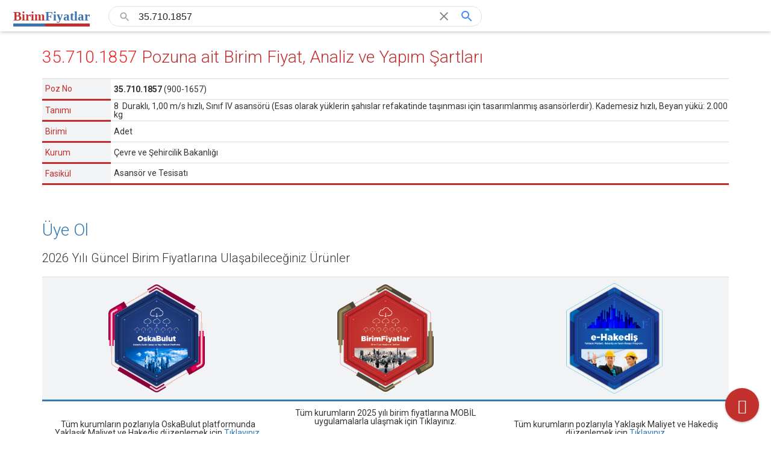

--- FILE ---
content_type: text/html; charset=utf-8
request_url: https://www.birimfiyat.com/poz/%C3%A7sb/asans%C3%B6r/35.710.1857-8%C2%A0%C2%A0durakli,-1,00-m-s-hizli,-sinif-iv-asans%C3%B6r%C3%BC-(esas-olarak-y%C3%BCklerin-sahislar-refakatinde-tasinmasi-i
body_size: 9569
content:
<!DOCTYPE html>
<html>
<head>
    <meta charset="utf-8" />
    <meta http-equiv="X-UA-Compatible" content="IE=edge">
    <meta name="viewport-library" content="width=device-width, initial-scale=1">
    <meta name="viewport" content="width=device-width, initial-scale=1">
    <meta name="description" content="35.710.1857 8&#160;&#160;Duraklı, 1,00 m/s hızlı, Sınıf IV asans&#246;r&#252; (Esas olarak y&#252;klerin şahıslar refakatinde taşınması i&#231;in tasarımlanmış asans&#246;rlerdir). Kademesiz hızlı, Beyan y&#252;k&#252;: 2.000 kg">
    <meta name="keywords" content="birim fiyatlar, birim fiyat, dogrudan temin, güncel birim fiyatlar, birim fiyat kitabı,  bayındırlık birim fiyatları, poz, pozlar, poz analizi, kesin hesap, hakediş, ihale, kararname, oska yazılım, kültür bakanlığı, milli savunma bakanlığı, bayındırlık bakanlığı, çevre ve şehircilik bakanlığı, çşb, karayolları genel müdürlüğü, vakıflar genel müdürlüğü, demiryolları, limanlar, hava meydanları, devlet su işleri, köy hizmetleri, iller bankası, türkiye elektrik dağıtım, istanbul büyükşehir belediyesi, istanbul su kanalizasyon idaresi, igdaş, türk Telekom, müteahhit, mühendislik, taahhüt, taşeron, yasa, yol, yüklenici, e-yüklenici, sulama, temin, tesisat, teklif, maliyet, malzeme, yapi, , inşaat, elektrik, keşif, ihale" />
    <title>35.710.1857 Pozu Birim Fiyatlar, Yapım Şartları, Analizler</title>
    <link href="https://fonts.googleapis.com/css?family=Montserrat:900&amp;subset=latin-ext" rel="stylesheet">
    <link href="https://fonts.googleapis.com/css?family=Roboto:100,100i,300,300i,400,400i,500,500i,700,700i,900,900i&amp;subset=latin-ext" rel="stylesheet">
    <link href="https://fonts.googleapis.com/css?family=Permanent+Marker" rel="stylesheet">
    <link href="https://fonts.googleapis.com/css?family=Cormorant+Garamond" rel="stylesheet">

    <script src="/Scripts/html2pdf.bundle.min.js"></script>
    <script src="/Scripts/html2canvas.min.js"></script>
    <script src="https://cdnjs.cloudflare.com/ajax/libs/jspdf/1.0.272/jspdf.debug.js"></script>

    <!-- HTML5 shim and Respond.js for IE8 support of HTML5 elements and media queries -->
    <!-- WARNING: Respond.js doesn't work if you view the page via file:// -->
    <!--[if lt IE 9]>
        <script src="assets/js/html5shiv.min.js"></script>
        <script src="assets/js/respond.min.js"></script>
    <![endif]-->
    <link href="/Content/kendostyle?v=p7rCvD9MBYfu_JGI2XxvWQEBCzbdmEKIOHFoM1TL2yc1" rel="stylesheet"/>

    <link href="/Styles/bundle?v=" rel="stylesheet"/>

    <link href="/Content/css?v=4nY4kn-8oekxwVYd_JGxLe0mlP9jhxAa7FEusbuElRU1" rel="stylesheet"/>

    <link href="/Content/library-all?v=7vgUUSfM3i6gyXTdpxo2Gh0M65tOw-j_zLDZRKOzTTs1" rel="stylesheet"/>

    <link href="/Content/landing-style?v=KcodbVw3_0r40e-RLIWpx9clBKCtQ6OIh9LnR2O9yEM1" rel="stylesheet"/>

    <link href="/Content/font-awesome?v=zV6MMx9s11MMOTvKK6AljwA1oaT8WQvXZRnHvc4DIiU1" rel="stylesheet"/>

    <link href="/Content/font-icons?v=OcvWi3lUDiTkbatvJafIN0IMfob8RO0lGW_onps-3po1" rel="stylesheet"/>


    <script src="/bundles/jquery?v=2u0aRenDpYxArEyILB59ETSCA2cfQkSMlxb6jbMBqf81"></script>

    <script src="/bundles/jqueryui?v="></script>

    <script src="/bundles/lodash?v=eXwW49RrWI8ijB77SDyjmxjLWRtzTfOlyjqm-N0m8As1"></script>

    <script src="/bundles/async?v=s8bHH9p_5ZUIE6nl_Oc-zVIR-DGVt0PKb-9AII6WhJs1"></script>

    <script src="/bundles/modernizr?v=w9fZKPSiHtN4N4FRqV7jn-3kGoQY5hHpkwFv5TfMrus1"></script>

    <script src="/bundles/oska?v=SdwuGYl4Yprl5ncX3C_NXsXmIg00x__af7JkcB2nh141"></script>

    <script src="/bundles/resize-sensor?v=ZO3M0ZEstV62I92CsPToCjUdafjIhyahEA4PrAmC1mo1"></script>

</head>
<body style="overflow: auto; width: 100%; overflow-wrap: break-word;">
    


<section id="up-bar-min">
    <div class="bfcom-search-result-bar-min-wrapper">
    <div class="bfcom-search-result-logo">
        <a class="logo" title="BirimFiyatlar" href="/">
            <div class="logo-txt-wrapper">
                <span class="library">Birim</span>
                <span class="library">Fiyatlar</span>
            </div>
        </a>
    </div>

<form action="/poz-arama" id="search-form-min" method="get" role="form"><input data-val="true" data-val-number="The field Page must be a number." data-val-required="Page alanı gereklidir." id="page-min" name="page" type="hidden" value="1" /><input data-val="true" data-val-number="The field PageSize must be a number." data-val-required="PageSize alanı gereklidir." id="pageSize-min" name="pageSize" type="hidden" value="25" />        <div class="bfcom-search-bar-wrapper">
            <div class="bfcom-search-bar">
                <div class="bfcom-search-icon">
                    <div>
                        <span>
                            <svg focusable="false" xmlns="http://www.w3.org/2000/svg" viewBox="0 0 24 24">
                                <path d="M15.5 14h-.79l-.28-.27A6.471 6.471 0 0 0 16 9.5 6.5 6.5 0 1 0 9.5 16c1.61 0 3.09-.59 4.23-1.57l.27.28v.79l5 4.99L20.49 19l-4.99-5zm-6 0C7.01 14 5 11.99 5 9.5S7.01 5 9.5 5 14 7.01 14 9.5 11.99 14 9.5 14z"></path>
                            </svg>
                        </span>
                    </div>
                </div>
                <div class="bfcom-search-input">
                    <div>
                        <input id="SearchText-min" name="SearchText" style="width: 490px;" type="text" value="35.710.1857" />
                    </div>
                </div>
                <div class="bfcom-clear-icon" id="bfcom-clear-icon-min">
                    <div>
                        <span>
                            <svg focusable="false" xmlns="http://www.w3.org/2000/svg" viewBox="0 0 24 24">
                                <path d="M19 6.41L17.59 5 12 10.59 6.41 5 5 6.41 10.59 12 5 17.59 6.41 19 12 13.41 17.59 19 19 17.59 13.41 12z"></path>
                            </svg>
                        </span>
                    </div>
                </div>

                <div class="bfcom-search-icon clickable" onclick="onClickButtomSearchIconMin()">
                    <div>
                        <span>
                            <svg focusable="false" xmlns="http://www.w3.org/2000/svg" viewBox="0 0 24 24">
                                <path d="M15.5 14h-.79l-.28-.27A6.471 6.471 0 0 0 16 9.5 6.5 6.5 0 1 0 9.5 16c1.61 0 3.09-.59 4.23-1.57l.27.28v.79l5 4.99L20.49 19l-4.99-5zm-6 0C7.01 14 5 11.99 5 9.5S7.01 5 9.5 5 14 7.01 14 9.5 11.99 14 9.5 14z"></path>
                            </svg>
                        </span>
                    </div>
                </div>
            </div>
        </div>
</form></div>

<script>
    function onClickButtomSearchIconMin() {
        $("#search-form-min").submit();
    }

    (function () {

        $(document).ready(function() {
            addEventListeners();
            onInputInput({ target: document.getElementById("SearchText-min") });

            $("#search-form-min").on("submit", function(e) {
                if ($("#SearchText").length && typeof submitForm === "function") {
                    e.preventDefault();
                    submitForm("keyPressEnter");
                }

            });
        });

        function addEventListeners() {
            document.getElementById("SearchText-min").addEventListener("keydown", onKeyDown);
            document.getElementById("SearchText-min").addEventListener("input", onInputInput);
            document.getElementById("SearchText-min").addEventListener("blur", onBlurInput);
            document.getElementById("SearchText-min").addEventListener("focus", onFocusInput);
            document.getElementById("bfcom-clear-icon-min").addEventListener("click", onClickButtonClear);
        }

        function onKeyDown(e) {
            if (e.keyCode === 27) {
                onClickButtonClear(e);
            }
        }

        function onInputInput(e) {
            if ($("#SearchText").length) {
                $("#SearchText").val(e.target.value);
            }

            if (0 < e.target.value.length && !$(".bfcom-clear-icon").hasClass("active")) {
                $(".bfcom-clear-icon").addClass("active");
            } else if (e.target.value.length <= 0 && $(".bfcom-clear-icon").hasClass("active")) {
                $(".bfcom-clear-icon").removeClass("active");
            }

        }

        function onBlurInput(e) {
            $(".bfcom-search-bar-wrapper").toggleClass("active");
        }

        function onFocusInput(e) {
            $(".bfcom-search-bar-wrapper").toggleClass("active");
        }

        function onClickButtonClear() {
            $("#SearchText-min").val("");
            $("#SearchText-min").focus();
            $(".bfcom-clear-icon").removeClass("active");
        }
    })()
</script>


    <a href="/pdf/519016" title="PDF Olarak Indir" class="fas fa-download fa-icon-56 icon-label download-as-pdf" download></a>
</section>

<section id="detail-view" class="container genel-content-container" style="min-height: 100%; margin-top: 40px;">
    <div class="row">
        <div class="col-md-12">
            <h1><span class="red">35.710.1857</span> Pozuna ait Birim Fiyat, Analiz ve Yapım Şartları</h1>
            <div class="table-responsive">
                <table width="100%" class="table table-condensed">
                    <tbody>
                        <tr>
                            <th style="font-weight: 400 !important;" width="10%">Poz No <br></th>
                            <td>
                                <strong>35.710.1857</strong>
                                    <span>(900-1657)</span>
                            </td>
                        </tr>
                        <tr>
                            <th style="font-weight: 400 !important;" width="10%">Tanımı </th>
                            <td>8&#160;&#160;Duraklı, 1,00 m/s hızlı, Sınıf IV asans&#246;r&#252; (Esas olarak y&#252;klerin şahıslar refakatinde taşınması i&#231;in tasarımlanmış asans&#246;rlerdir). Kademesiz hızlı, Beyan y&#252;k&#252;: 2.000 kg</td>
                        </tr>
                        <tr>
                            <th style="font-weight: 400 !important;" width="10%">Birimi </th>
                            <td>Adet</td>
                        </tr>
                        <tr>
                            <th style="font-weight: 400 !important;" width="10%">Kurum </th>
                            <td width="89%"><span id="library-book-name"> &#199;evre ve Şehircilik Bakanlığı</span></td>
                        </tr>
                        <tr>
                            <th style="font-weight: 400 !important;" width="10%"> Fasikül </th>
                            <td><span id="library-fascicle-name"> Asans&#246;r ve Tesisatı
</span></td>
                        </tr>
                    </tbody>
                </table>
            </div>
        </div>
    </div>
        <div class="row ignore-pdf register-rek">
            <div class="col-md-12">
                <h1>Üye Ol</h1>
                <h3 class="sub-caption">2026 Yılı Güncel Birim Fiyatlarına Ulaşabileceğiniz Ürünler</h3>
                <div id="scroll-to-middle" class="table-responsive">
                    <table width="100%" border="0" cellspacing="0" cellpadding="0" class="table table-condensed">
                        <thead>
                            <tr>
                                <th width="10%" style="text-align: center;"><a href="http://www.oska.com.tr/oska-bulut"><img src="/Content/landing/oskabulut.png" class=" text-center mb-3" alt="OskaBulut" style="width: 160px;"></a></th>
                                <th width="10%" style="text-align: center;"><a href="http://www.oska.com.tr/oska-bulut"><img src="/Content/landing/birimfiyatlar.png" class=" text-center mb-3" alt="BirimFiyatlar" style="width: 160px;"></a></th>
                                <th width="10%" style="text-align: center;"><a href="http://www.oska.com.tr/urunlerimiz"><img src="/Content/landing/e-hakedis.png" class=" text-center mb-3" alt="e-Hakediş" style="width: 160px;"></a></th>
                            </tr>
                        </thead>
                        <tbody>
                            <tr>
                                <td style="text-align: center;">Tüm kurumların pozlarıyla OskaBulut platformunda Yaklaşık Maliyet ve Hakediş düzenlemek için <a href="http://www.oska.com.tr/urunlerimiz">Tıklayınız</a>.</td>
                                <td style="text-align: center; padding: 12px !important;">
                                    Tüm kurumların 2025 yılı birim fiyatlarına MOBİL uygulamalarla ulaşmak için Tıklayınız.
                                    <br />
                                    <br />
                                    <a href="https://apps.apple.com/us/app/birimfiyatlar/id1449702181" style="margin:20px 20px 0 0;">
                                        <i class="fab fa-app-store-ios" style="font-size: 24px;"></i>
                                    </a>
                                    <a href="https://play.google.com/store/apps/details?id=com.oska.birimfiyatlar">
                                        <i class="fab fa-google-play" style="font-size: 24px;"></i>
                                    </a>
                                </td>
                                <td style="text-align: center;">Tüm kurumların pozlarıyla Yaklaşık Maliyet ve Hakediş düzenlemek için <a href="http://www.oska.com.tr/urunlerimiz">Tıklayınız</a>.</td>
                            </tr>
                        </tbody>
                    </table>
                </div>
            </div>
        </div>
            <div class="row unit-price-row">
            <div class="col-md-6">
                <h3 class="sub-caption">Birim Fiyatları</h3>
                <div id="unitprice-grid"></div>
            </div>
            <div class="col-md-6">
                <h3 class="sub-caption">Birim Fiyatları Grafiği</h3>
                <div id="chart" class="ignore-pdf" style="height: 200px;"></div>
                <img id="chart-img" class="display-none" style="height: 200px; width: 100%;" />
            </div>
        </div>
            <div class="row">
            <div class="col-md-12" style="white-space: pre-wrap;"><h3 class="sub-caption">Yapım Şartları</h3>Kaldıracağı y&#252;k (Beyan y&#252;k&#252;): 2000 kg, Kuyu (yatay kesit) boyutları: 2700 x 3150 mm (genişlik x derinlik) Kabin yatay kesit boyutları: 1500 x 2700 mm (genişlik x derinlik), TS 8238 ISO 4190-2&#39;deki boyutlar sağlanamadığı durumlarda kabin alanı TS EN 81-20&#39;e g&#246;re: 3,935–4,2 m&#178; olacaktır. Giriş genişliği: 1400 mm, Giriş y&#252;ksekliği: 2100 mm.</div>
        </div>
            <div class="row">
            <div class="col-md-12">
                <h3 class="sub-caption">Analizi</h3>
                <div class="table-responsive">
                    <div id="analysis-table-wrapper" class="col-md-12" style="padding: 0;">
        <table id="analysis-table" class="table table-bordered table-hover scroll">
            <thead>
                <tr>
                    <th style="width: 16%">Rayiç No</th>
                    <th style="width: 16%">Önceki Rayiç No</th>
                    <th style="width: 40%">Tanımı</th>
                    <th style="width: 8%">Birimi</th>
                    <th style="width: 16%; border-right: none; text-align: center;">Miktar</th>
                    <th style="width: 30%; border-left: none;"><a style="width: 55px; height: 40px; display: block !important"></a></th>
                </tr>
            </thead>
            <tbody id="analysis-table-body" class="analysis-table-body-overlay">
                    <tr>
                        <td style="width: 16%"></td>
                        <td style="width: 16%"></td>
                        <td style="width: 40%">Malzeme Bileşenleri</td>
                        <td style="width: 8%"></td>
                        <td style="width: 16%; border-right: none; text-align: right;"></td>
                        <td style="width: 30%; border-left: none;">
                            <div class="top-toolbox" style="display: flex; margin-right: 20px;">
                                    <a style="width: 40px; height: 40px; display: block !important"></a>
                            </div>
                        </td>
                    </tr>
                    <tr>
                        <td style="width: 16%">30.710.1857</td>
                        <td style="width: 16%"></td>
                        <td style="width: 40%"> 8&#160;&#160;Duraklı&#160;&#160;&#160;&#160;&#160;&#160;&#160;&#160;&#160;&#160;&#160;&#160;1,00&#160;&#160;&#160;&#160;&#160;&#160;&#160;m/sn&#160;&#160;&#160;&#160;&#160;hızlı / Sınıf IV asans&#246;r&#252; (Esas olarak y&#252;klerin şahıslar refakatinde taşınması i&#231;in tasarımlanmış asans&#246;rlerdir). Kademesiz hızlı, Beyan y&#252;k&#252; 2000kg,  / Normal Asans&#246;r Tesisatı ( TS EN 81-20 Ve TS EN 81-50&#39;ye Uyg</td>
                        <td style="width: 8%">Ad</td>
                        <td style="width: 16%; border-right: none; text-align: right;">1,000000</td>
                        <td style="width: 30%; border-left: none;">
                            <div class="top-toolbox" style="display: flex; margin-right: 20px;">
                                    <a href="/poz/&#231;sb/rayi&#231;ler-(elektrik)
/30.710.1857--8&#160;&#160;durakli&#160;&#160;&#160;&#160;&#160;&#160;&#160;&#160;&#160;&#160;&#160;&#160;1,00&#160;&#160;&#160;&#160;&#160;&#160;&#160;m-sn&#160;&#160;&#160;&#160;&#160;hizli---sinif-iv-asans&#246;r&#252;-(esas-olarak-y&#252;klerin-sahislar-" class='fa fa-external-link-alt fa-icon-24'></a>
                            </div>
                        </td>
                    </tr>
                    <tr>
                        <td style="width: 16%"></td>
                        <td style="width: 16%"></td>
                        <td style="width: 40%">Montaj Bileşenleri</td>
                        <td style="width: 8%"></td>
                        <td style="width: 16%; border-right: none; text-align: right;"></td>
                        <td style="width: 30%; border-left: none;">
                            <div class="top-toolbox" style="display: flex; margin-right: 20px;">
                                    <a style="width: 40px; height: 40px; display: block !important"></a>
                            </div>
                        </td>
                    </tr>
                    <tr>
                        <td style="width: 16%">10.100.1062</td>
                        <td style="width: 16%">01.501</td>
                        <td style="width: 40%">D&#252;z iş&#231;i</td>
                        <td style="width: 8%">Saat</td>
                        <td style="width: 16%; border-right: none; text-align: right;">192,000000</td>
                        <td style="width: 30%; border-left: none;">
                            <div class="top-toolbox" style="display: flex; margin-right: 20px;">
                                    <a href="/poz/&#231;sb/rayi&#231;ler/10.100.1062-d&#252;z-is&#231;i" class='fa fa-external-link-alt fa-icon-24'></a>
                            </div>
                        </td>
                    </tr>
                    <tr>
                        <td style="width: 16%">10.100.1081</td>
                        <td style="width: 16%">01.518</td>
                        <td style="width: 40%">Elektrik ustası</td>
                        <td style="width: 8%">Saat</td>
                        <td style="width: 16%; border-right: none; text-align: right;">192,000000</td>
                        <td style="width: 30%; border-left: none;">
                            <div class="top-toolbox" style="display: flex; margin-right: 20px;">
                                    <a href="/poz/&#231;sb/rayi&#231;ler/10.100.1081-elektrik-ustasi" class='fa fa-external-link-alt fa-icon-24'></a>
                            </div>
                        </td>
                    </tr>
                    <tr>
                        <td style="width: 16%">10.100.1083</td>
                        <td style="width: 16%">01.520</td>
                        <td style="width: 40%">Elektrik usta yardımcısı</td>
                        <td style="width: 8%">Saat</td>
                        <td style="width: 16%; border-right: none; text-align: right;">192,000000</td>
                        <td style="width: 30%; border-left: none;">
                            <div class="top-toolbox" style="display: flex; margin-right: 20px;">
                                    <a href="/poz/&#231;sb/rayi&#231;ler/10.100.1083-elektrik-usta-yardimcisi" class='fa fa-external-link-alt fa-icon-24'></a>
                            </div>
                        </td>
                    </tr>
                    <tr>
                        <td style="width: 16%">10.100.1091</td>
                        <td style="width: 16%"></td>
                        <td style="width: 40%">Test, Ayar ve Devreye Alma Uzmanı</td>
                        <td style="width: 8%">Sa</td>
                        <td style="width: 16%; border-right: none; text-align: right;">24,000000</td>
                        <td style="width: 30%; border-left: none;">
                            <div class="top-toolbox" style="display: flex; margin-right: 20px;">
                                    <a href="/poz/&#231;sb/rayi&#231;ler/10.100.1091-test,-ayar-ve-devreye-alma-uzmani" class='fa fa-external-link-alt fa-icon-24'></a>
                            </div>
                        </td>
                    </tr>
                    <tr>
                        <td style="width: 16%">19.100.1112</td>
                        <td style="width: 16%">03.661(Y)</td>
                        <td style="width: 40%">Forklift&#39;in 1 saatlik &#252;creti</td>
                        <td style="width: 8%">Saat</td>
                        <td style="width: 16%; border-right: none; text-align: right;">40,000000</td>
                        <td style="width: 30%; border-left: none;">
                            <div class="top-toolbox" style="display: flex; margin-right: 20px;">
                                    <a href="/poz/&#231;sb/rayi&#231;ler/19.100.1112-forklift&#39;in-1-saatlik-&#252;creti" class='fa fa-external-link-alt fa-icon-24'></a>
                            </div>
                        </td>
                    </tr>
                    <tr>
                        <td style="width: 16%">19.100.1113</td>
                        <td style="width: 16%">03.671(Y)</td>
                        <td style="width: 40%">Mobil vin&#231;&#39;in 1 saatlik &#252;creti</td>
                        <td style="width: 8%">Saat</td>
                        <td style="width: 16%; border-right: none; text-align: right;">40,000000</td>
                        <td style="width: 30%; border-left: none;">
                            <div class="top-toolbox" style="display: flex; margin-right: 20px;">
                                    <a href="/poz/&#231;sb/rayi&#231;ler/19.100.1113-mobil-vin&#231;&#39;in-1-saatlik-&#252;creti" class='fa fa-external-link-alt fa-icon-24'></a>
                            </div>
                        </td>
                    </tr>
            </tbody>
        </table>
</div>

                </div>
            </div>
        </div>

    <div class="row ignore-pdf">
        <div class="col-md-12">
            <h3 class="sub-caption">Kitapta Takip Eden Pozlar</h3>
            <div style="margin: 40px 0;">
                
    <div class="results-wrapper">
        <div class="results">
                <div class="result-wrapper following-result">
                    <div>
                        <div class="workitem-link-btn">

                            <a href="/poz/&#231;sb/asans&#246;r/35.710.1858-9&#160;&#160;durakli,-1,00-m-s-hizli,-sinif-iv-asans&#246;r&#252;-(esas-olarak-y&#252;klerin-sahislar-refakatinde-tasinmasi-i">
                                <span class="result-title" ref="javascript:;">
                                    <span>35.710.1858</span>
                                    <span class="previous-number">(900-1658)</span>
                                    <span>- Adet</span>
                                </span>
                            </a>
                            <div class="external-link-btn">
                                <a href="/poz/&#231;sb/asans&#246;r/35.710.1858-9&#160;&#160;durakli,-1,00-m-s-hizli,-sinif-iv-asans&#246;r&#252;-(esas-olarak-y&#252;klerin-sahislar-refakatinde-tasinmasi-i" target="_blank">
                                    <i class="fas fa-external-link-alt"></i>
                                </a>
                            </div>
                        </div>
                    </div>

                    <div>
                        <span class="result-desc">
                            &#199;evre ve Şehircilik Bakanlığı › Asans&#246;r ve Tesisatı

                        </span>
                    </div>

                    <div>
                        <span class="result-terms">
                            9&#160;&#160;Duraklı, 1,00 m/s hızlı, Sınıf IV asans&#246;r&#252; (Esas olarak y&#252;klerin şahıslar refakatinde taşınması i&#231;in tasarımlanmış asans&#246;rlerdir). Kademesiz hızlı, Beyan y&#252;k&#252;: 2.000 kg
                        </span>
                    </div>
                </div>
                <div class="result-wrapper following-result">
                    <div>
                        <div class="workitem-link-btn">

                            <a href="/poz/&#231;sb/asans&#246;r/35.710.1859-10&#160;&#160;durakli,-1,00-m-s-hizli,-sinif-iv-asans&#246;r&#252;-(esas-olarak-y&#252;klerin-sahislar-refakatinde-tasinmasi-">
                                <span class="result-title" ref="javascript:;">
                                    <span>35.710.1859</span>
                                    <span class="previous-number">(900-1659)</span>
                                    <span>- Adet</span>
                                </span>
                            </a>
                            <div class="external-link-btn">
                                <a href="/poz/&#231;sb/asans&#246;r/35.710.1859-10&#160;&#160;durakli,-1,00-m-s-hizli,-sinif-iv-asans&#246;r&#252;-(esas-olarak-y&#252;klerin-sahislar-refakatinde-tasinmasi-" target="_blank">
                                    <i class="fas fa-external-link-alt"></i>
                                </a>
                            </div>
                        </div>
                    </div>

                    <div>
                        <span class="result-desc">
                            &#199;evre ve Şehircilik Bakanlığı › Asans&#246;r ve Tesisatı

                        </span>
                    </div>

                    <div>
                        <span class="result-terms">
                            10&#160;&#160;Duraklı, 1,00 m/s hızlı, Sınıf IV asans&#246;r&#252; (Esas olarak y&#252;klerin şahıslar refakatinde taşınması i&#231;in tasarımlanmış asans&#246;rlerdir). Kademesiz hızlı, Beyan y&#252;k&#252;: 2.000 kg
                        </span>
                    </div>
                </div>
                <div class="result-wrapper following-result">
                    <div>
                        <div class="workitem-link-btn">

                            <a href="/poz/&#231;sb/asans&#246;r/35.710.1860-11&#160;&#160;durakli,-1,00-m-s-hizli,-sinif-iv-asans&#246;r&#252;-(esas-olarak-y&#252;klerin-sahislar-refakatinde-tasinmasi-">
                                <span class="result-title" ref="javascript:;">
                                    <span>35.710.1860</span>
                                    <span class="previous-number">(900-1660)</span>
                                    <span>- Adet</span>
                                </span>
                            </a>
                            <div class="external-link-btn">
                                <a href="/poz/&#231;sb/asans&#246;r/35.710.1860-11&#160;&#160;durakli,-1,00-m-s-hizli,-sinif-iv-asans&#246;r&#252;-(esas-olarak-y&#252;klerin-sahislar-refakatinde-tasinmasi-" target="_blank">
                                    <i class="fas fa-external-link-alt"></i>
                                </a>
                            </div>
                        </div>
                    </div>

                    <div>
                        <span class="result-desc">
                            &#199;evre ve Şehircilik Bakanlığı › Asans&#246;r ve Tesisatı

                        </span>
                    </div>

                    <div>
                        <span class="result-terms">
                            11&#160;&#160;Duraklı, 1,00 m/s hızlı, Sınıf IV asans&#246;r&#252; (Esas olarak y&#252;klerin şahıslar refakatinde taşınması i&#231;in tasarımlanmış asans&#246;rlerdir). Kademesiz hızlı, Beyan y&#252;k&#252;: 2.000 kg
                        </span>
                    </div>
                </div>
                <div class="result-wrapper following-result">
                    <div>
                        <div class="workitem-link-btn">

                            <a href="/poz/&#231;sb/asans&#246;r/35.710.1861-12&#160;&#160;durakli,-1,00-m-s-hizli,-sinif-iv-asans&#246;r&#252;-(esas-olarak-y&#252;klerin-sahislar-refakatinde-tasinmasi-">
                                <span class="result-title" ref="javascript:;">
                                    <span>35.710.1861</span>
                                    <span class="previous-number">(900-1661)</span>
                                    <span>- Adet</span>
                                </span>
                            </a>
                            <div class="external-link-btn">
                                <a href="/poz/&#231;sb/asans&#246;r/35.710.1861-12&#160;&#160;durakli,-1,00-m-s-hizli,-sinif-iv-asans&#246;r&#252;-(esas-olarak-y&#252;klerin-sahislar-refakatinde-tasinmasi-" target="_blank">
                                    <i class="fas fa-external-link-alt"></i>
                                </a>
                            </div>
                        </div>
                    </div>

                    <div>
                        <span class="result-desc">
                            &#199;evre ve Şehircilik Bakanlığı › Asans&#246;r ve Tesisatı

                        </span>
                    </div>

                    <div>
                        <span class="result-terms">
                            12&#160;&#160;Duraklı, 1,00 m/s hızlı, Sınıf IV asans&#246;r&#252; (Esas olarak y&#252;klerin şahıslar refakatinde taşınması i&#231;in tasarımlanmış asans&#246;rlerdir). Kademesiz hızlı, Beyan y&#252;k&#252;: 2.000 kg
                        </span>
                    </div>
                </div>
                <div class="result-wrapper following-result">
                    <div>
                        <div class="workitem-link-btn">

                            <a href="/poz/&#231;sb/asans&#246;r/35.710.1862-13&#160;&#160;durakli,-1,00-m-s-hizli,-sinif-iv-asans&#246;r&#252;-(esas-olarak-y&#252;klerin-sahislar-refakatinde-tasinmasi-">
                                <span class="result-title" ref="javascript:;">
                                    <span>35.710.1862</span>
                                    <span class="previous-number">(900-1662)</span>
                                    <span>- Adet</span>
                                </span>
                            </a>
                            <div class="external-link-btn">
                                <a href="/poz/&#231;sb/asans&#246;r/35.710.1862-13&#160;&#160;durakli,-1,00-m-s-hizli,-sinif-iv-asans&#246;r&#252;-(esas-olarak-y&#252;klerin-sahislar-refakatinde-tasinmasi-" target="_blank">
                                    <i class="fas fa-external-link-alt"></i>
                                </a>
                            </div>
                        </div>
                    </div>

                    <div>
                        <span class="result-desc">
                            &#199;evre ve Şehircilik Bakanlığı › Asans&#246;r ve Tesisatı

                        </span>
                    </div>

                    <div>
                        <span class="result-terms">
                            13&#160;&#160;Duraklı, 1,00 m/s hızlı, Sınıf IV asans&#246;r&#252; (Esas olarak y&#252;klerin şahıslar refakatinde taşınması i&#231;in tasarımlanmış asans&#246;rlerdir). Kademesiz hızlı, Beyan y&#252;k&#252;: 2.000 kg
                        </span>
                    </div>
                </div>
                <div class="result-wrapper following-result">
                    <div>
                        <div class="workitem-link-btn">

                            <a href="/poz/&#231;sb/asans&#246;r/35.710.1863-14&#160;&#160;durakli,-1,00-m-s-hizli,-sinif-iv-asans&#246;r&#252;-(esas-olarak-y&#252;klerin-sahislar-refakatinde-tasinmasi-">
                                <span class="result-title" ref="javascript:;">
                                    <span>35.710.1863</span>
                                    <span class="previous-number">(900-1663)</span>
                                    <span>- Adet</span>
                                </span>
                            </a>
                            <div class="external-link-btn">
                                <a href="/poz/&#231;sb/asans&#246;r/35.710.1863-14&#160;&#160;durakli,-1,00-m-s-hizli,-sinif-iv-asans&#246;r&#252;-(esas-olarak-y&#252;klerin-sahislar-refakatinde-tasinmasi-" target="_blank">
                                    <i class="fas fa-external-link-alt"></i>
                                </a>
                            </div>
                        </div>
                    </div>

                    <div>
                        <span class="result-desc">
                            &#199;evre ve Şehircilik Bakanlığı › Asans&#246;r ve Tesisatı

                        </span>
                    </div>

                    <div>
                        <span class="result-terms">
                            14&#160;&#160;Duraklı, 1,00 m/s hızlı, Sınıf IV asans&#246;r&#252; (Esas olarak y&#252;klerin şahıslar refakatinde taşınması i&#231;in tasarımlanmış asans&#246;rlerdir). Kademesiz hızlı, Beyan y&#252;k&#252;: 2.000 kg
                        </span>
                    </div>
                </div>
                <div class="result-wrapper following-result">
                    <div>
                        <div class="workitem-link-btn">

                            <a href="/poz/&#231;sb/asans&#246;r/35.710.1864-15&#160;&#160;durakli,-1,00-m-s-hizli,-sinif-iv-asans&#246;r&#252;-(esas-olarak-y&#252;klerin-sahislar-refakatinde-tasinmasi-">
                                <span class="result-title" ref="javascript:;">
                                    <span>35.710.1864</span>
                                    <span class="previous-number">(900-1664)</span>
                                    <span>- Adet</span>
                                </span>
                            </a>
                            <div class="external-link-btn">
                                <a href="/poz/&#231;sb/asans&#246;r/35.710.1864-15&#160;&#160;durakli,-1,00-m-s-hizli,-sinif-iv-asans&#246;r&#252;-(esas-olarak-y&#252;klerin-sahislar-refakatinde-tasinmasi-" target="_blank">
                                    <i class="fas fa-external-link-alt"></i>
                                </a>
                            </div>
                        </div>
                    </div>

                    <div>
                        <span class="result-desc">
                            &#199;evre ve Şehircilik Bakanlığı › Asans&#246;r ve Tesisatı

                        </span>
                    </div>

                    <div>
                        <span class="result-terms">
                            15&#160;&#160;Duraklı, 1,00 m/s hızlı, Sınıf IV asans&#246;r&#252; (Esas olarak y&#252;klerin şahıslar refakatinde taşınması i&#231;in tasarımlanmış asans&#246;rlerdir). Kademesiz hızlı, Beyan y&#252;k&#252;: 2.000 kg
                        </span>
                    </div>
                </div>
                <div class="result-wrapper following-result">
                    <div>
                        <div class="workitem-link-btn">

                            <a href="/poz/&#231;sb/asans&#246;r/35.725.1103-4-durakli,-sinif-v-asans&#246;r&#252;-(boyutlari-itibari-ile-i&#231;ine-insan-giremeyecek-sekilde,-k&#252;&#231;&#252;k-y&#252;kleri-ta">
                                <span class="result-title" ref="javascript:;">
                                    <span>35.725.1103</span>
                                    <span class="previous-number">(912-223)</span>
                                    <span>- Adet</span>
                                </span>
                            </a>
                            <div class="external-link-btn">
                                <a href="/poz/&#231;sb/asans&#246;r/35.725.1103-4-durakli,-sinif-v-asans&#246;r&#252;-(boyutlari-itibari-ile-i&#231;ine-insan-giremeyecek-sekilde,-k&#252;&#231;&#252;k-y&#252;kleri-ta" target="_blank">
                                    <i class="fas fa-external-link-alt"></i>
                                </a>
                            </div>
                        </div>
                    </div>

                    <div>
                        <span class="result-desc">
                            &#199;evre ve Şehircilik Bakanlığı › Asans&#246;r ve Tesisatı

                        </span>
                    </div>

                    <div>
                        <span class="result-terms">
                            4 Duraklı, Sınıf V asans&#246;r&#252; (Boyutları itibarı ile i&#231;ine insan giremeyecek şekilde, k&#252;&#231;&#252;k y&#252;kleri taşımak amacıyla tasarımlanmış asans&#246;rlerdir). Tek hızlı
                        </span>
                    </div>
                </div>
                <div class="result-wrapper following-result">
                    <div>
                        <div class="workitem-link-btn">

                            <a href="/poz/&#231;sb/asans&#246;r/35.725.1104-5-durakli,-sinif-v-asans&#246;r&#252;-(boyutlari-itibari-ile-i&#231;ine-insan-giremeyecek-sekilde,-k&#252;&#231;&#252;k-y&#252;kleri-ta">
                                <span class="result-title" ref="javascript:;">
                                    <span>35.725.1104</span>
                                    <span class="previous-number">(912-224)</span>
                                    <span>- Adet</span>
                                </span>
                            </a>
                            <div class="external-link-btn">
                                <a href="/poz/&#231;sb/asans&#246;r/35.725.1104-5-durakli,-sinif-v-asans&#246;r&#252;-(boyutlari-itibari-ile-i&#231;ine-insan-giremeyecek-sekilde,-k&#252;&#231;&#252;k-y&#252;kleri-ta" target="_blank">
                                    <i class="fas fa-external-link-alt"></i>
                                </a>
                            </div>
                        </div>
                    </div>

                    <div>
                        <span class="result-desc">
                            &#199;evre ve Şehircilik Bakanlığı › Asans&#246;r ve Tesisatı

                        </span>
                    </div>

                    <div>
                        <span class="result-terms">
                            5 Duraklı, Sınıf V asans&#246;r&#252; (Boyutları itibarı ile i&#231;ine insan giremeyecek şekilde, k&#252;&#231;&#252;k y&#252;kleri taşımak amacıyla tasarımlanmış asans&#246;rlerdir). Tek hızlı
                        </span>
                    </div>
                </div>
                <div class="result-wrapper following-result">
                    <div>
                        <div class="workitem-link-btn">

                            <a href="/poz/&#231;sb/asans&#246;r/35.720.1307-8&#160;&#160;durakli,-1,00-m-s-hizli,-sinif-i-asans&#246;r&#252;-(insan-tasimak-amaciyla-tasarimlanmis-asans&#246;rlerdir).-s">
                                <span class="result-title" ref="javascript:;">
                                    <span>35.720.1307</span>
                                    <span class="previous-number">(900-3207)</span>
                                    <span>- Adet</span>
                                </span>
                            </a>
                            <div class="external-link-btn">
                                <a href="/poz/&#231;sb/asans&#246;r/35.720.1307-8&#160;&#160;durakli,-1,00-m-s-hizli,-sinif-i-asans&#246;r&#252;-(insan-tasimak-amaciyla-tasarimlanmis-asans&#246;rlerdir).-s" target="_blank">
                                    <i class="fas fa-external-link-alt"></i>
                                </a>
                            </div>
                        </div>
                    </div>

                    <div>
                        <span class="result-desc">
                            &#199;evre ve Şehircilik Bakanlığı › Asans&#246;r ve Tesisatı

                        </span>
                    </div>

                    <div>
                        <span class="result-terms">
                            8&#160;&#160;Duraklı, 1,00 m/s hızlı, Sınıf I asans&#246;r&#252; (İnsan taşımak amacıyla tasarımlanmış asans&#246;rlerdir). Sınıf II asans&#246;r&#252; (Esas olarak insan taşımak i&#231;in tasarımlanan, gerektiğinde y&#252;k de taşınabilen asans&#246;rlerdir). Makine dairesiz, Kademesiz hızlı, Beyan y&#252;k&#252;
                        </span>
                    </div>
                </div>
                <div class="result-wrapper following-result">
                    <div>
                        <div class="workitem-link-btn">

                            <a href="/poz/&#231;sb/asans&#246;r/35.725.1105-6-durakli,-sinif-v-asans&#246;r&#252;-(boyutlari-itibari-ile-i&#231;ine-insan-giremeyecek-sekilde,-k&#252;&#231;&#252;k-y&#252;kleri-ta">
                                <span class="result-title" ref="javascript:;">
                                    <span>35.725.1105</span>
                                    <span class="previous-number">(912-225)</span>
                                    <span>- Adet</span>
                                </span>
                            </a>
                            <div class="external-link-btn">
                                <a href="/poz/&#231;sb/asans&#246;r/35.725.1105-6-durakli,-sinif-v-asans&#246;r&#252;-(boyutlari-itibari-ile-i&#231;ine-insan-giremeyecek-sekilde,-k&#252;&#231;&#252;k-y&#252;kleri-ta" target="_blank">
                                    <i class="fas fa-external-link-alt"></i>
                                </a>
                            </div>
                        </div>
                    </div>

                    <div>
                        <span class="result-desc">
                            &#199;evre ve Şehircilik Bakanlığı › Asans&#246;r ve Tesisatı

                        </span>
                    </div>

                    <div>
                        <span class="result-terms">
                            6 Duraklı, Sınıf V asans&#246;r&#252; (Boyutları itibarı ile i&#231;ine insan giremeyecek şekilde, k&#252;&#231;&#252;k y&#252;kleri taşımak amacıyla tasarımlanmış asans&#246;rlerdir). Tek hızlı
                        </span>
                    </div>
                </div>
                <div class="result-wrapper following-result">
                    <div>
                        <div class="workitem-link-btn">

                            <a href="/poz/&#231;sb/asans&#246;r/35.720.1308-9&#160;&#160;durakli,-1,00-m-s-hizli,-sinif-i-asans&#246;r&#252;-(insan-tasimak-amaciyla-tasarimlanmis-asans&#246;rlerdir).-s">
                                <span class="result-title" ref="javascript:;">
                                    <span>35.720.1308</span>
                                    <span class="previous-number">(900-3208)</span>
                                    <span>- Adet</span>
                                </span>
                            </a>
                            <div class="external-link-btn">
                                <a href="/poz/&#231;sb/asans&#246;r/35.720.1308-9&#160;&#160;durakli,-1,00-m-s-hizli,-sinif-i-asans&#246;r&#252;-(insan-tasimak-amaciyla-tasarimlanmis-asans&#246;rlerdir).-s" target="_blank">
                                    <i class="fas fa-external-link-alt"></i>
                                </a>
                            </div>
                        </div>
                    </div>

                    <div>
                        <span class="result-desc">
                            &#199;evre ve Şehircilik Bakanlığı › Asans&#246;r ve Tesisatı

                        </span>
                    </div>

                    <div>
                        <span class="result-terms">
                            9&#160;&#160;Duraklı, 1,00 m/s hızlı, Sınıf I asans&#246;r&#252; (İnsan taşımak amacıyla tasarımlanmış asans&#246;rlerdir). Sınıf II asans&#246;r&#252; (Esas olarak insan taşımak i&#231;in tasarımlanan, gerektiğinde y&#252;k de taşınabilen asans&#246;rlerdir). Makine dairesiz, Kademesiz hızlı, Beyan y&#252;k&#252;
                        </span>
                    </div>
                </div>
                <div class="result-wrapper following-result">
                    <div>
                        <div class="workitem-link-btn">

                            <a href="/poz/&#231;sb/asans&#246;r/35.725.1112-13-durakli,-sinif-v-asans&#246;r&#252;-(boyutlari-itibari-ile-i&#231;ine-insan-giremeyecek-sekilde,-k&#252;&#231;&#252;k-y&#252;kleri-t">
                                <span class="result-title" ref="javascript:;">
                                    <span>35.725.1112</span>
                                    <span class="previous-number">(912-232)</span>
                                    <span>- Adet</span>
                                </span>
                            </a>
                            <div class="external-link-btn">
                                <a href="/poz/&#231;sb/asans&#246;r/35.725.1112-13-durakli,-sinif-v-asans&#246;r&#252;-(boyutlari-itibari-ile-i&#231;ine-insan-giremeyecek-sekilde,-k&#252;&#231;&#252;k-y&#252;kleri-t" target="_blank">
                                    <i class="fas fa-external-link-alt"></i>
                                </a>
                            </div>
                        </div>
                    </div>

                    <div>
                        <span class="result-desc">
                            &#199;evre ve Şehircilik Bakanlığı › Asans&#246;r ve Tesisatı

                        </span>
                    </div>

                    <div>
                        <span class="result-terms">
                            13 Duraklı, Sınıf V asans&#246;r&#252; (Boyutları itibarı ile i&#231;ine insan giremeyecek şekilde, k&#252;&#231;&#252;k y&#252;kleri taşımak amacıyla tasarımlanmış asans&#246;rlerdir). Tek hızlı
                        </span>
                    </div>
                </div>
                <div class="result-wrapper following-result">
                    <div>
                        <div class="workitem-link-btn">

                            <a href="/poz/&#231;sb/asans&#246;r/35.720.1309-10&#160;&#160;durakli,-1,00-m-s-hizli,-sinif-i-asans&#246;r&#252;-(insan-tasimak-amaciyla-tasarimlanmis-asans&#246;rlerdir).-">
                                <span class="result-title" ref="javascript:;">
                                    <span>35.720.1309</span>
                                    <span class="previous-number">(900-3209)</span>
                                    <span>- Adet</span>
                                </span>
                            </a>
                            <div class="external-link-btn">
                                <a href="/poz/&#231;sb/asans&#246;r/35.720.1309-10&#160;&#160;durakli,-1,00-m-s-hizli,-sinif-i-asans&#246;r&#252;-(insan-tasimak-amaciyla-tasarimlanmis-asans&#246;rlerdir).-" target="_blank">
                                    <i class="fas fa-external-link-alt"></i>
                                </a>
                            </div>
                        </div>
                    </div>

                    <div>
                        <span class="result-desc">
                            &#199;evre ve Şehircilik Bakanlığı › Asans&#246;r ve Tesisatı

                        </span>
                    </div>

                    <div>
                        <span class="result-terms">
                            10&#160;&#160;Duraklı, 1,00 m/s hızlı, Sınıf I asans&#246;r&#252; (İnsan taşımak amacıyla tasarımlanmış asans&#246;rlerdir). Sınıf II asans&#246;r&#252; (Esas olarak insan taşımak i&#231;in tasarımlanan, gerektiğinde y&#252;k de taşınabilen asans&#246;rlerdir). Makine dairesiz, Kademesiz hızlı, Beyan y&#252;k
                        </span>
                    </div>
                </div>
                <div class="result-wrapper following-result">
                    <div>
                        <div class="workitem-link-btn">

                            <a href="/poz/&#231;sb/asans&#246;r/35.725.1204-5-durakli,-sinif-v-asans&#246;r&#252;-(boyutlari-itibari-ile-i&#231;ine-insan-giremeyecek-sekilde,-k&#252;&#231;&#252;k-y&#252;kleri-ta">
                                <span class="result-title" ref="javascript:;">
                                    <span>35.725.1204</span>
                                    <span class="previous-number">(913-274)</span>
                                    <span>- Adet</span>
                                </span>
                            </a>
                            <div class="external-link-btn">
                                <a href="/poz/&#231;sb/asans&#246;r/35.725.1204-5-durakli,-sinif-v-asans&#246;r&#252;-(boyutlari-itibari-ile-i&#231;ine-insan-giremeyecek-sekilde,-k&#252;&#231;&#252;k-y&#252;kleri-ta" target="_blank">
                                    <i class="fas fa-external-link-alt"></i>
                                </a>
                            </div>
                        </div>
                    </div>

                    <div>
                        <span class="result-desc">
                            &#199;evre ve Şehircilik Bakanlığı › Asans&#246;r ve Tesisatı

                        </span>
                    </div>

                    <div>
                        <span class="result-terms">
                            5 Duraklı, Sınıf V Asans&#246;r&#252; (Boyutları itibarı ile i&#231;ine insan giremeyecek şekilde, k&#252;&#231;&#252;k y&#252;kleri taşımak amacıyla tasarımlanmış asans&#246;rlerdir)
                        </span>
                    </div>
                </div>
                <div class="result-wrapper following-result">
                    <div>
                        <div class="workitem-link-btn">

                            <a href="/poz/&#231;sb/asans&#246;r/35.720.1310-11&#160;&#160;durakli,-1,60-m-s-hizli,-sinif-i-asans&#246;r&#252;-(insan-tasimak-amaciyla-tasarimlanmis-asans&#246;rlerdir).-">
                                <span class="result-title" ref="javascript:;">
                                    <span>35.720.1310</span>
                                    <span class="previous-number">(900-3210)</span>
                                    <span>- Adet</span>
                                </span>
                            </a>
                            <div class="external-link-btn">
                                <a href="/poz/&#231;sb/asans&#246;r/35.720.1310-11&#160;&#160;durakli,-1,60-m-s-hizli,-sinif-i-asans&#246;r&#252;-(insan-tasimak-amaciyla-tasarimlanmis-asans&#246;rlerdir).-" target="_blank">
                                    <i class="fas fa-external-link-alt"></i>
                                </a>
                            </div>
                        </div>
                    </div>

                    <div>
                        <span class="result-desc">
                            &#199;evre ve Şehircilik Bakanlığı › Asans&#246;r ve Tesisatı

                        </span>
                    </div>

                    <div>
                        <span class="result-terms">
                            11&#160;&#160;Duraklı, 1,60 m/s hızlı, Sınıf I asans&#246;r&#252; (İnsan taşımak amacıyla tasarımlanmış asans&#246;rlerdir). Sınıf II asans&#246;r&#252; (Esas olarak insan taşımak i&#231;in tasarımlanan, gerektiğinde y&#252;k de taşınabilen asans&#246;rlerdir). Makine dairesiz, Kademesiz hızlı, Beyan y&#252;k
                        </span>
                    </div>
                </div>
                <div class="result-wrapper following-result">
                    <div>
                        <div class="workitem-link-btn">

                            <a href="/poz/&#231;sb/asans&#246;r/35.725.1211-12-durakli,-sinif-v-asans&#246;r&#252;-(boyutlari-itibari-ile-i&#231;ine-insan-giremeyecek-sekilde,-k&#252;&#231;&#252;k-y&#252;kleri-t">
                                <span class="result-title" ref="javascript:;">
                                    <span>35.725.1211</span>
                                    <span class="previous-number">(913-281)</span>
                                    <span>- Adet</span>
                                </span>
                            </a>
                            <div class="external-link-btn">
                                <a href="/poz/&#231;sb/asans&#246;r/35.725.1211-12-durakli,-sinif-v-asans&#246;r&#252;-(boyutlari-itibari-ile-i&#231;ine-insan-giremeyecek-sekilde,-k&#252;&#231;&#252;k-y&#252;kleri-t" target="_blank">
                                    <i class="fas fa-external-link-alt"></i>
                                </a>
                            </div>
                        </div>
                    </div>

                    <div>
                        <span class="result-desc">
                            &#199;evre ve Şehircilik Bakanlığı › Asans&#246;r ve Tesisatı

                        </span>
                    </div>

                    <div>
                        <span class="result-terms">
                            12 Duraklı, Sınıf V Asans&#246;r&#252; (Boyutları itibarı ile i&#231;ine insan giremeyecek şekilde, k&#252;&#231;&#252;k y&#252;kleri taşımak amacıyla tasarımlanmış asans&#246;rlerdir)
                        </span>
                    </div>
                </div>
                <div class="result-wrapper following-result">
                    <div>
                        <div class="workitem-link-btn">

                            <a href="/poz/&#231;sb/asans&#246;r/35.720.1311-12&#160;&#160;durakli,-1,60-m-s-hizli,-sinif-i-asans&#246;r&#252;-(insan-tasimak-amaciyla-tasarimlanmis-asans&#246;rlerdir).-">
                                <span class="result-title" ref="javascript:;">
                                    <span>35.720.1311</span>
                                    <span class="previous-number">(900-3211)</span>
                                    <span>- Adet</span>
                                </span>
                            </a>
                            <div class="external-link-btn">
                                <a href="/poz/&#231;sb/asans&#246;r/35.720.1311-12&#160;&#160;durakli,-1,60-m-s-hizli,-sinif-i-asans&#246;r&#252;-(insan-tasimak-amaciyla-tasarimlanmis-asans&#246;rlerdir).-" target="_blank">
                                    <i class="fas fa-external-link-alt"></i>
                                </a>
                            </div>
                        </div>
                    </div>

                    <div>
                        <span class="result-desc">
                            &#199;evre ve Şehircilik Bakanlığı › Asans&#246;r ve Tesisatı

                        </span>
                    </div>

                    <div>
                        <span class="result-terms">
                            12&#160;&#160;Duraklı, 1,60 m/s hızlı, Sınıf I asans&#246;r&#252; (İnsan taşımak amacıyla tasarımlanmış asans&#246;rlerdir). Sınıf II asans&#246;r&#252; (Esas olarak insan taşımak i&#231;in tasarımlanan, gerektiğinde y&#252;k de taşınabilen asans&#246;rlerdir). Makine dairesiz, Kademesiz hızlı, Beyan y&#252;k
                        </span>
                    </div>
                </div>
                <div class="result-wrapper following-result">
                    <div>
                        <div class="workitem-link-btn">

                            <a href="/poz/&#231;sb/asans&#246;r/35.725.2003-6-durakli,-grup-kumanda-donanimi-(kollektif-tertibatli)">
                                <span class="result-title" ref="javascript:;">
                                    <span>35.725.2003</span>
                                    <span class="previous-number">(918-103)</span>
                                    <span>- Adet</span>
                                </span>
                            </a>
                            <div class="external-link-btn">
                                <a href="/poz/&#231;sb/asans&#246;r/35.725.2003-6-durakli,-grup-kumanda-donanimi-(kollektif-tertibatli)" target="_blank">
                                    <i class="fas fa-external-link-alt"></i>
                                </a>
                            </div>
                        </div>
                    </div>

                    <div>
                        <span class="result-desc">
                            &#199;evre ve Şehircilik Bakanlığı › Asans&#246;r ve Tesisatı

                        </span>
                    </div>

                    <div>
                        <span class="result-terms">
                            6 Duraklı, Grup kumanda donanımı (Kollektif tertibatlı)
                        </span>
                    </div>
                </div>
                <div class="result-wrapper following-result">
                    <div>
                        <div class="workitem-link-btn">

                            <a href="/poz/&#231;sb/asans&#246;r/35.720.1312-13&#160;&#160;durakli,-1,60-m-s-hizli,-sinif-i-asans&#246;r&#252;-(insan-tasimak-amaciyla-tasarimlanmis-asans&#246;rlerdir).-">
                                <span class="result-title" ref="javascript:;">
                                    <span>35.720.1312</span>
                                    <span class="previous-number">(900-3212)</span>
                                    <span>- Adet</span>
                                </span>
                            </a>
                            <div class="external-link-btn">
                                <a href="/poz/&#231;sb/asans&#246;r/35.720.1312-13&#160;&#160;durakli,-1,60-m-s-hizli,-sinif-i-asans&#246;r&#252;-(insan-tasimak-amaciyla-tasarimlanmis-asans&#246;rlerdir).-" target="_blank">
                                    <i class="fas fa-external-link-alt"></i>
                                </a>
                            </div>
                        </div>
                    </div>

                    <div>
                        <span class="result-desc">
                            &#199;evre ve Şehircilik Bakanlığı › Asans&#246;r ve Tesisatı

                        </span>
                    </div>

                    <div>
                        <span class="result-terms">
                            13&#160;&#160;Duraklı, 1,60 m/s hızlı, Sınıf I asans&#246;r&#252; (İnsan taşımak amacıyla tasarımlanmış asans&#246;rlerdir). Sınıf II asans&#246;r&#252; (Esas olarak insan taşımak i&#231;in tasarımlanan, gerektiğinde y&#252;k de taşınabilen asans&#246;rlerdir). Makine dairesiz, Kademesiz hızlı, Beyan y&#252;k
                        </span>
                    </div>
                </div>
                <div class="result-wrapper following-result">
                    <div>
                        <div class="workitem-link-btn">

                            <a href="/poz/&#231;sb/asans&#246;r/35.725.2010-13-durakli,-grup-kumanda-donanimi-(kollektif-tertibatli)">
                                <span class="result-title" ref="javascript:;">
                                    <span>35.725.2010</span>
                                    <span class="previous-number">(918-110)</span>
                                    <span>- Adet</span>
                                </span>
                            </a>
                            <div class="external-link-btn">
                                <a href="/poz/&#231;sb/asans&#246;r/35.725.2010-13-durakli,-grup-kumanda-donanimi-(kollektif-tertibatli)" target="_blank">
                                    <i class="fas fa-external-link-alt"></i>
                                </a>
                            </div>
                        </div>
                    </div>

                    <div>
                        <span class="result-desc">
                            &#199;evre ve Şehircilik Bakanlığı › Asans&#246;r ve Tesisatı

                        </span>
                    </div>

                    <div>
                        <span class="result-terms">
                            13 Duraklı, Grup kumanda donanımı (Kollektif tertibatlı)
                        </span>
                    </div>
                </div>
                <div class="result-wrapper following-result">
                    <div>
                        <div class="workitem-link-btn">

                            <a href="/poz/&#231;sb/asans&#246;r/35.720.1313-14&#160;&#160;durakli,-1,60-m-s-hizli,-sinif-i-asans&#246;r&#252;-(insan-tasimak-amaciyla-tasarimlanmis-asans&#246;rlerdir).-">
                                <span class="result-title" ref="javascript:;">
                                    <span>35.720.1313</span>
                                    <span class="previous-number">(900-3213)</span>
                                    <span>- Adet</span>
                                </span>
                            </a>
                            <div class="external-link-btn">
                                <a href="/poz/&#231;sb/asans&#246;r/35.720.1313-14&#160;&#160;durakli,-1,60-m-s-hizli,-sinif-i-asans&#246;r&#252;-(insan-tasimak-amaciyla-tasarimlanmis-asans&#246;rlerdir).-" target="_blank">
                                    <i class="fas fa-external-link-alt"></i>
                                </a>
                            </div>
                        </div>
                    </div>

                    <div>
                        <span class="result-desc">
                            &#199;evre ve Şehircilik Bakanlığı › Asans&#246;r ve Tesisatı

                        </span>
                    </div>

                    <div>
                        <span class="result-terms">
                            14&#160;&#160;Duraklı, 1,60 m/s hızlı, Sınıf I asans&#246;r&#252; (İnsan taşımak amacıyla tasarımlanmış asans&#246;rlerdir). Sınıf II asans&#246;r&#252; (Esas olarak insan taşımak i&#231;in tasarımlanan, gerektiğinde y&#252;k de taşınabilen asans&#246;rlerdir). Makine dairesiz, Kademesiz hızlı, Beyan y&#252;k
                        </span>
                    </div>
                </div>
                <div class="result-wrapper following-result">
                    <div>
                        <div class="workitem-link-btn">

                            <a href="/poz/&#231;sb/asans&#246;r/35.720.1314-15&#160;&#160;durakli,-1,60-m-s-hizli,-sinif-i-asans&#246;r&#252;-(insan-tasimak-amaciyla-tasarimlanmis-asans&#246;rlerdir).-">
                                <span class="result-title" ref="javascript:;">
                                    <span>35.720.1314</span>
                                    <span class="previous-number">(900-3214)</span>
                                    <span>- Adet</span>
                                </span>
                            </a>
                            <div class="external-link-btn">
                                <a href="/poz/&#231;sb/asans&#246;r/35.720.1314-15&#160;&#160;durakli,-1,60-m-s-hizli,-sinif-i-asans&#246;r&#252;-(insan-tasimak-amaciyla-tasarimlanmis-asans&#246;rlerdir).-" target="_blank">
                                    <i class="fas fa-external-link-alt"></i>
                                </a>
                            </div>
                        </div>
                    </div>

                    <div>
                        <span class="result-desc">
                            &#199;evre ve Şehircilik Bakanlığı › Asans&#246;r ve Tesisatı

                        </span>
                    </div>

                    <div>
                        <span class="result-terms">
                            15&#160;&#160;Duraklı, 1,60 m/s hızlı, Sınıf I asans&#246;r&#252; (İnsan taşımak amacıyla tasarımlanmış asans&#246;rlerdir). Sınıf II asans&#246;r&#252; (Esas olarak insan taşımak i&#231;in tasarımlanan, gerektiğinde y&#252;k de taşınabilen asans&#246;rlerdir). Makine dairesiz, Kademesiz hızlı, Beyan y&#252;k
                        </span>
                    </div>
                </div>
                <div class="result-wrapper following-result">
                    <div>
                        <div class="workitem-link-btn">

                            <a href="/poz/&#231;sb/hastane/25.652.1202-3-gaz-i&#231;in,-medikal-gaz-vana-kutulari">
                                <span class="result-title" ref="javascript:;">
                                    <span>25.652.1202</span>
                                    <span class="previous-number">(694-1102)</span>
                                    <span>- Adet</span>
                                </span>
                            </a>
                            <div class="external-link-btn">
                                <a href="/poz/&#231;sb/hastane/25.652.1202-3-gaz-i&#231;in,-medikal-gaz-vana-kutulari" target="_blank">
                                    <i class="fas fa-external-link-alt"></i>
                                </a>
                            </div>
                        </div>
                    </div>

                    <div>
                        <span class="result-desc">
                            &#199;evre ve Şehircilik Bakanlığı › Hastane Tesisatı

                        </span>
                    </div>

                    <div>
                        <span class="result-terms">
                            3 Gaz i&#231;in, Medikal gaz vana kutuları
                        </span>
                    </div>
                </div>
                <div class="result-wrapper following-result">
                    <div>
                        <div class="workitem-link-btn">

                            <a href="/poz/&#231;sb/asans&#246;r/35.710.1602-3&#160;&#160;durakli,-1,00-m-s-hizli,-sinif-iii-asans&#246;r&#252;-(esas-olarak-saglik-tesislerinde-hasta,-sedye-tasimak">
                                <span class="result-title" ref="javascript:;">
                                    <span>35.710.1602</span>
                                    <span class="previous-number">(900-1402)</span>
                                    <span>- Adet</span>
                                </span>
                            </a>
                            <div class="external-link-btn">
                                <a href="/poz/&#231;sb/asans&#246;r/35.710.1602-3&#160;&#160;durakli,-1,00-m-s-hizli,-sinif-iii-asans&#246;r&#252;-(esas-olarak-saglik-tesislerinde-hasta,-sedye-tasimak" target="_blank">
                                    <i class="fas fa-external-link-alt"></i>
                                </a>
                            </div>
                        </div>
                    </div>

                    <div>
                        <span class="result-desc">
                            &#199;evre ve Şehircilik Bakanlığı › Asans&#246;r ve Tesisatı

                        </span>
                    </div>

                    <div>
                        <span class="result-terms">
                            3&#160;&#160;Duraklı, 1,00 m/s hızlı, Sınıf III asans&#246;r&#252; (Esas olarak sağlık tesislerinde hasta, sedye taşımak i&#231;in tasarımlanan, gerektiğinde insan da taşınabilen asans&#246;rlerdir) Kademesiz hızlı, Beyan y&#252;k&#252;: 2.000 kg
                        </span>
                    </div>
                </div>
        </div>
        <div class="rek">
            <img src="/Content/Rek/10.jpg">
        </div>
    </div>


            </div>
        </div>
    </div>

    <div class="row copyright" style="display: none;">
        <div class="col-md-12">
            <span>OskaBulut platformundan alınmıştır.</span>
        </div>
    </div>
</section>



    <span id="popupNotification"></span>
    <div id="disable-overlay"></div>

    <footer id="FOOTER_1" class="rekl">
        <div id="DIV_2">
            <div id="DIV_3" class="row">
                <div id="DIV_4" class="col-md-4">
                    <a href="tel:0850 532 67 52" id="A_5">0850 532 67 52 OSKA</a>
                </div>
                <div id="DIV_6" class="col-md-4">
                    <div id="DIV_7">
                        <a href="https://www.facebook.com/oska.com.tr" id="A_8">
                            <i id="I_9" class="icon-facebook"></i>
                            <i id="I_10" class="icon-facebook"></i>
                        </a>
                        <a href="https://twitter.com/OSKAYAZILIM" id="A_11">
                            <i id="I_12" class="icon-twitter"></i>
                            <i id="I_13" class="icon-twitter"></i>
                        </a>
                        <a href="https://www.instagram.com/oskayazilim/" id="A_14">
                            <i id="I_15" class="icon-instagram"></i>
                            <i id="I_16" class="icon-instagram"></i>
                        </a>
                        <a href="https://www.youtube.com/user/OSKATV" id="A_17">
                            <i id="I_18" class="icon-youtube"></i>
                            <i id="I_19" class="icon-youtube"></i>
                        </a>
                        <a href="https://vimeo.com/channels/oskatv/" id="A_20">
                            <i id="I_21" class="icon-vimeo"></i>
                            <i id="I_22" class="icon-vimeo"></i>
                        </a>
                        <a href="https://www.oska.com.tr/iletisim/iletisim-formu/" id="A_26">
                            <i id="I_27" class="icon-email3"></i>
                            <i id="I_28" class="icon-email3"></i>
                        </a>
                    </div>
                </div>
                <div id="DIV_29" class="col-md-4">
                    <div id="DIV_30">
                        <i id="I_31"></i>Oska Ürünleri Windows 7, Windows 8 ve Windows 10 Sürümleri ile Uyumludur.
                    </div>
                </div>
            </div>
            <div id="DIV_32" class="row">
                <div id="DIV_33" class="col-md-3 col-xs-6">
                    <div id="DIV_34">
                        <a href="http://www.maliyetbul.com" id="A_35">MaliyetBul.com</a>
                    </div>
                </div>
                <div id="DIV_36" class="col-md-3 col-xs-6">
                    <div id="DIV_37">
                        <a href="http://www.oskaegitim.com" id="A_38">Oska Eğitim <span id="SPAN_39">(Osem)</span></a>
                    </div>
                </div>
                <div id="DIV_40" class="col-md-3 col-xs-6">
                    <div id="DIV_41">
                        <a href="http://www.yapikampusu.com" id="A_42">Yapı Kampüsü</a>
                    </div>
                </div>
                <div id="DIV_43" class="col-md-3 col-xs-6">
                    <div id="DIV_44">
                        <a href="https://www.birimfiyat.com" id="A_45">BirimFiyat.com</a>
                    </div>
                </div>
            </div>
            <div id="DIV_46" class="row">
                <div id="DIV_47">
                    <div id="DIV_48" class="col-md-6">
                        <div id="DIV_49">
                            Oska Yazılım © Her Hakkı Saklıdır.
                        </div>
                    </div>
                    <div id="DIV_50" class="col-md-6">
                    </div>
                </div>
            </div>
        </div>
    </footer>

    <script src="/bundles/bootstrap?v=y5RwcX1ruAiARqHWlzEYKawIfEClp8k6schHn3n9UVs1"></script>

    <script src="/bundles/kendoscript?v=YQP49ImAlmios5_owGa-Emus5hWXNeW349gVv6m5LXc1"></script>

    <script src="/bundles/index?v=LHsTAOLXDw803fooX6K7ifUcMD_tMyHFdsePOmzOJo01"></script>

    <script src="/bundles/left-menu?v=0dxDaKDjp6vQJjARY3dIIiq8TTzq-fhz7UyuIzvR7hg1"></script>

    <script src="/bundles/web-hakedis-validation?v=exb7dzUv3Yvm8_rREtxZq4jStPazH-1L6LnJINU0jc81"></script>

    <script src="https://kit.fontawesome.com/d10992d716.js" crossorigin="anonymous"></script>
    
    <script src="/bundles/download2?v=8oi5RsgHjazVjWjd8P2PZitfgF2BSlbA4KZjXLHZdG41"></script>

    <script>
        /**
        * Masks whole view and creates loading notification.
        */
        function mask(enable) {
            if (enable === false) {
                notification.hide();
                return $("#disable-overlay").removeClass("overlay-enabled");
            }

            notification.show("İşlem sürüyor...", "Lütfen işlem tamamlanana kadar bekleyiniz.", "loading", "center");
            return $("#disable-overlay").addClass("overlay-enabled");

        }

        function createChartAndGrid() {
            let data = [{"LibraryWorkItemId":519016,"LibraryBookId":0,"LibraryFascicleId":null,"Number":null,"Year":"2025-Aralık","UnitPrice":2677474.95,"AssemblyPrice":313476.60,"DisassemblyPrice":156738.30},{"LibraryWorkItemId":519016,"LibraryBookId":0,"LibraryFascicleId":null,"Number":null,"Year":"2025-Kasım","UnitPrice":2656744.50,"AssemblyPrice":308943.40,"DisassemblyPrice":154471.70},{"LibraryWorkItemId":519016,"LibraryBookId":0,"LibraryFascicleId":null,"Number":null,"Year":"2025-Ekim","UnitPrice":2632751.51,"AssemblyPrice":302896.50,"DisassemblyPrice":151448.25},{"LibraryWorkItemId":519016,"LibraryBookId":0,"LibraryFascicleId":null,"Number":null,"Year":"2025-Eylül","UnitPrice":2552552.06,"AssemblyPrice":293890.30,"DisassemblyPrice":146945.15},{"LibraryWorkItemId":519016,"LibraryBookId":0,"LibraryFascicleId":null,"Number":null,"Year":"2025-Ocak","UnitPrice":2129806.00,"AssemblyPrice":253386.00,"DisassemblyPrice":126693.00},{"LibraryWorkItemId":519016,"LibraryBookId":0,"LibraryFascicleId":null,"Number":null,"Year":"2024","UnitPrice":1575400.00,"AssemblyPrice":132000.00,"DisassemblyPrice":66000.00},{"LibraryWorkItemId":519016,"LibraryBookId":0,"LibraryFascicleId":null,"Number":null,"Year":"2023-2","UnitPrice":996400.00,"AssemblyPrice":94280.00,"DisassemblyPrice":47140.00},{"LibraryWorkItemId":519016,"LibraryBookId":0,"LibraryFascicleId":null,"Number":null,"Year":"2023-Şubat","UnitPrice":0.00,"AssemblyPrice":0.00,"DisassemblyPrice":0.00},{"LibraryWorkItemId":519016,"LibraryBookId":0,"LibraryFascicleId":null,"Number":null,"Year":"2023-1","UnitPrice":789000.00,"AssemblyPrice":67340.00,"DisassemblyPrice":33670.00},{"LibraryWorkItemId":519016,"LibraryBookId":0,"LibraryFascicleId":null,"Number":null,"Year":"2022-3","UnitPrice":611200.00,"AssemblyPrice":56110.00,"DisassemblyPrice":28055.00},{"LibraryWorkItemId":519016,"LibraryBookId":0,"LibraryFascicleId":null,"Number":null,"Year":"2022-2","UnitPrice":603861.00,"AssemblyPrice":48790.00,"DisassemblyPrice":24395.00},{"LibraryWorkItemId":519016,"LibraryBookId":0,"LibraryFascicleId":null,"Number":null,"Year":"2022-1","UnitPrice":507500.00,"AssemblyPrice":48790.00,"DisassemblyPrice":24395.00},{"LibraryWorkItemId":519016,"LibraryBookId":0,"LibraryFascicleId":null,"Number":null,"Year":"2021","UnitPrice":343300.00,"AssemblyPrice":37530.00,"DisassemblyPrice":18765.00},{"LibraryWorkItemId":519016,"LibraryBookId":0,"LibraryFascicleId":null,"Number":null,"Year":"2020","UnitPrice":269700.00,"AssemblyPrice":30870.00,"DisassemblyPrice":15435.00},{"LibraryWorkItemId":519016,"LibraryBookId":0,"LibraryFascicleId":null,"Number":null,"Year":"2019","UnitPrice":249500.00,"AssemblyPrice":26290.00,"DisassemblyPrice":13145.00},{"LibraryWorkItemId":519016,"LibraryBookId":0,"LibraryFascicleId":null,"Number":null,"Year":"2018","UnitPrice":207300.00,"AssemblyPrice":21370.00,"DisassemblyPrice":10685.00}];
            let isCurrentYearHidden = "True" == "True";

            if (isCurrentYearHidden) {
                data.push({
                    LibraryWorkItemId: 0,
                    LibraryBookId: 0,
                    LibraryFascicleId: null,
                    Number: null,
                    Year: "2026",
                    UnitPrice: "Üye Olunuz",
                    AssemblyPrice: "Üye Olunuz",
                    DisassemblyPrice: "Üye Olunuz"
                });
            }

            data = _.orderBy(data, ["Year"], ["desc"]);

            $("#unitprice-grid").kendoGrid({
                dataSource: data,
                height: 200,
                columns: [
                    {
                        field: "Year",
                        title: "Yıl",
                        width: 100,
                        attributes: {
                            "style": "text-align: center;",
                        }
                    },
                    {
                        field: "UnitPrice",
                        title: "Birim Fiyatı (₺)",
                        format: "{0:n}",
                        width: 100,
                        attributes: {
                            "style": "text-align: right;",
                        }
                    },
                    {
                        field: "AssemblyPrice",
                        title: "Montaj Fiyatı (₺)",
                        format: "{0:n}",
                        width: 100,
                        attributes: {
                            "style": "text-align: right;",
                        }
                    },
                    {
                        field: "DisassemblyPrice",
                        title: "Demontaj Fiyatı (₺)",
                        format: "{0:n}",
                        width: 100,
                        attributes: {
                            "style": "text-align: right;",
                        }
                    },
                    {
                        field: "filler",
                        title: " ",
                        width: 1
                    }
                ]
            });

            $("#chart").kendoChart({
                height: 200,
                categoryAxis: [{
                    labels: {
                        rotation: 270
                    }
                }],
                series: [{
                    data: data,
                    field: "UnitPrice",
                    categoryField: "Year",
                    color: "#ed2024",
                    overlay: {
                        gradient: ""
                    },
                    highlight: {
                        visual: function(e) {
                            var origin = e.rect.origin;
                            var bottomRight = e.rect.bottomRight();
                            var topRight = e.rect.topRight();
                            var topLeft = e.rect.topLeft();

                            var c = "#39b54a";
                            var bc = "#39b54a";

                            var path = new kendo.drawing.Path({
                                fill: {color:  c,opacity: 1,},
                                stroke: {color: bc,opacity:  0.7,width: 2,}
                            })
                            .moveTo(origin.x, bottomRight.y)
                            .lineTo(bottomRight.x, bottomRight.y)
                            .lineTo(topRight.x, topRight.y)
                            .lineTo(topLeft.x, topLeft.y)
                            .close();

                            return path;
                        }
                    }
                }],
                tooltip: {
                    visible: true,
                    format: "{0:n}"
                }
            });
        }

        function setToMiddle() {
            const element$ = $("#scroll-to-middle")[0];
            element$.scrollBy((element$.scrollWidth - element$.offsetWidth) / 2, 0);
        }

        $(document).trigger("readyAgain")
        $(document).on("ready readyAgain", function(e) {
            $("#search-form-min").attr("action", "/poz-arama");
            createChartAndGrid();
            setToMiddle();
        });

        $(document).ready(function() {
            $("#search-form-min").attr("action", "/poz-arama");
            createChartAndGrid();
            setToMiddle();
        });

    </script>

    <script type="application/ld+json">
        {
            "@context": "http://schema.org/",
            "@type": "Thing",
            "name": "35.710.1857 Pozu Birim Fiyatlar, Yapım Şartları, Analizler",
            "description": "35.710.1857 8&#160;&#160;Duraklı, 1,00 m/s hızlı, Sınıf IV asans&#246;r&#252; (Esas olarak y&#252;klerin şahıslar refakatinde taşınması i&#231;in tasarımlanmış asans&#246;rlerdir). Kademesiz hızlı, Beyan y&#252;k&#252;: 2.000 kg",
            "url": "http://www.birimfiyat.com/poz/%C3%A7sb/asans%C3%B6r/35.710.1857-8%C2%A0%C2%A0durakli,-1,00-m-s-hizli,-sinif-iv-asans%C3%B6r%C3%BC-(esas-olarak-y%C3%BCklerin-sahislar-refakatinde-tasinmasi-i"
        }
    </script>
<script defer src="https://static.cloudflareinsights.com/beacon.min.js/vcd15cbe7772f49c399c6a5babf22c1241717689176015" integrity="sha512-ZpsOmlRQV6y907TI0dKBHq9Md29nnaEIPlkf84rnaERnq6zvWvPUqr2ft8M1aS28oN72PdrCzSjY4U6VaAw1EQ==" data-cf-beacon='{"version":"2024.11.0","token":"65d99c22998b4dd287f925fd42119ace","r":1,"server_timing":{"name":{"cfCacheStatus":true,"cfEdge":true,"cfExtPri":true,"cfL4":true,"cfOrigin":true,"cfSpeedBrain":true},"location_startswith":null}}' crossorigin="anonymous"></script>
</body>
</html>




--- FILE ---
content_type: text/css; charset=utf-8
request_url: https://www.birimfiyat.com/Content/kendostyle?v=p7rCvD9MBYfu_JGI2XxvWQEBCzbdmEKIOHFoM1TL2yc1
body_size: 133417
content:
/* Minification failed. Returning unminified contents.
: run-time error CSS1036: Expected expression, found ''
 */
/** 
 * Kendo UI v2017.1.223 (http://www.telerik.com/kendo-ui)                                                                                                                                               
 * Copyright 2017 Telerik AD. All rights reserved.                                                                                                                                                      
 *                                                                                                                                                                                                      
 * Kendo UI commercial licenses may be obtained at                                                                                                                                                      
 * http://www.telerik.com/purchase/license-agreement/kendo-ui-complete                                                                                                                                  
 * If you do not own a commercial license, this file shall be governed by the trial license terms.                                                                                                      

*/

.fake {
    color: red
}

.k-common-test-class {
    opacity: 0
}

.k-reset {
    margin: 0;
    padding: 0;
    border: 0;
    outline: 0;
    text-decoration: none;
    font-size: 100%;
    list-style: none
}

.k-floatwrap:after,
.k-grid-toolbar:after,
.k-slider-items:after {
    content: "";
    display: block;
    clear: both;
    visibility: hidden;
    height: 0;
    overflow: hidden
}

.k-floatwrap,
.k-grid-toolbar,
.k-slider-items {
    display: inline-block
}

.k-floatwrap,
.k-grid-toolbar,
.k-slider-items {
    display: block
}

.k-autocomplete,
.k-autocomplete.k-state-hover,
.k-block,
.k-button,
.k-draghandle,
.k-dropdown-wrap,
.k-dropdown-wrap.k-state-hover,
.k-grid-header,
.k-grouping-header,
.k-header,
.k-link.k-state-hover,
.k-numeric-wrap,
.k-numeric-wrap.k-state-hover,
.k-pager-wrap,
.k-picker-wrap,
.k-picker-wrap.k-state-hover,
.k-tabstrip-items .k-item,
.k-textbox,
.k-textbox:hover,
.k-toolbar,
.k-tooltip {
    background-repeat: repeat;
    background-position: 0 center
}

.k-link:hover {
    text-decoration: none
}

.k-state-highlight>.k-link {
    color: inherit
}

.k-button,
.k-input[type=text],
.k-input[type=number],
.k-picker-wrap .k-input,
.k-textbox,
.k-textbox>input {
    font-size: 100%;
    font-family: inherit;
    border-style: solid;
    border-width: 1px;
    -webkit-appearance: none
}

.k-block,
.k-draghandle,
.k-inline-block,
.k-widget {
    border-style: solid;
    border-width: 1px;
    -webkit-appearance: none
}

.k-block,
.k-widget {
    line-height: normal;
    outline: 0
}

.k-list-filter::-ms-clear,
.k-widget .k-input::-ms-clear {
    width: 0;
    height: 0
}

.k-block {
    padding: 2px
}

.k-button,
.k-button-bare {
    display: inline-block;
    margin: 0;
    padding: 2px 7px 2px;
    font-family: inherit;
    line-height: 1.72em;
    text-align: center;
    cursor: pointer;
    text-decoration: none
}

.k-button-bare.k-state-disabled,
.k-button-bare.k-state-disabled:active,
.k-button-bare.k-state-disabled:hover,
.k-button-bare[disabled],
.k-button.k-state-disabled,
.k-button.k-state-disabled:active,
.k-button.k-state-disabled:hover,
.k-button[disabled],
.k-state-disabled .k-button,
.k-state-disabled .k-button-bare,
.k-state-disabled .k-button-bare:active,
.k-state-disabled .k-button-bare:hover,
.k-state-disabled .k-button:active,
.k-state-disabled .k-button:hover {
    cursor: default
}

a.k-button,
a.k-button-bare {
    -webkit-user-select: none;
    -moz-user-select: none;
    -ms-user-select: none;
    user-select: none;
    text-decoration: none
}

.k-ff input.k-button {
    padding-bottom: .37em;
    padding-top: .37em
}

.button.k-button-bare::-moz-focus-inner,
button.k-button::-moz-focus-inner,
input.k-button-bare::-moz-focus-inner,
input.k-button::-moz-focus-inner {
    padding: 0;
    border: 0
}

a.k-button-expand {
    display: block
}

button.k-button-expand,
input[type=submit].k-button-expand,
input[type=button].k-button-expand,
input[type=reset].k-button-expand {
    width: 100%
}

body .k-button-icon,
body .k-split-button-arrow {
    padding-left: .4em;
    padding-right: .4em
}

.k-button-icontext {
    overflow: visible
}

.k-toolbar .k-button-icontext {
    padding-right: .8em
}

.k-button-icontext .k-icon,
.k-button-icontext .k-image,
.k-button-icontext .k-sprite {
    margin-right: 3px;
    margin-right: .3rem;
    margin-left: -3px;
    margin-left: -.3rem
}

.k-button.k-button-icontext .k-icon,
.k-button.k-button-icontext .k-image {
    vertical-align: text-top
}

html body .k-button-bare {
    background: 0 0!important;
    color: inherit;
    border-width: 0;
    opacity: .7;
    -webkit-box-shadow: none;
    box-shadow: none
}

html body .k-button-bare,
html body .k-button-bare.k-state-active,
html body .k-button-bare.k-state-active:hover,
html body .k-button-bare.k-state-hover,
html body .k-button-bare:active,
html body .k-button-bare:hover {
    color: inherit
}

html body .k-button-bare .k-state-focused,
html body .k-button-bare:focus {
    background: 0 0;
    -webkit-box-shadow: none!important;
    box-shadow: none!important;
    border-color: transparent;
    opacity: .8
}

html body .k-button-bare.k-state-active,
html body .k-button-bare.k-state-hover,
html body .k-button-bare:active,
html body .k-button-bare:hover {
    opacity: 1
}

html body .k-button-bare.k-upload-button:hover {
    color: inherit
}

.k-link {
    cursor: pointer;
    outline: 0;
    text-decoration: none
}

.k-grid-header span.k-link {
    cursor: default
}

.k-state-disabled,
.k-state-disabled .k-button,
.k-state-disabled .k-draghandle,
.k-state-disabled .k-icon,
.k-state-disabled .k-link,
.k-state-disabled .k-upload-button input {
    cursor: default!important;
    outline: 0
}

@media print {
    .k-state-disabled,
    .k-state-disabled .k-input {
        opacity: 1!important
    }
}

.k-state-error {
    border-style: ridge
}

.k-state-empty {
    font-style: italic
}

.k-button-bare .k-font-icon,
.k-button-bare .k-icon {
    overflow: visible
}

.k-button-bare.k-state-focused .k-font-icon,
.k-button-bare:focus .k-font-icon {
    text-shadow: 0 0 3px currentColor
}

.k-icon.k-i-none {
    background-image: none!important
}

.k-ie8 .k-icon,
.k-ie8 .k-sprite,
.k-ie8 .k-tool-icon {
    vertical-align: middle
}

.k-file>.k-icon {
    background-position: -115px -91px
}

.k-image {
    border: 0
}

html .k-success-colored {
    color: #507f50;
    border-color: #d0dfd0;
    background-color: #f0fff0
}

html .k-info-colored {
    color: #50607f;
    border-color: #d0d9df;
    background-color: #f0f9ff
}

html .k-error-colored {
    color: #7f5050;
    border-color: #dfd0d0;
    background-color: #fff0f0
}

.k-inline-block {
    padding: 0 2px
}

.k-loading,
.k-loading-image {
    background-color: transparent;
    background-repeat: no-repeat;
    background-position: center center
}

.k-icon.k-i-loading {
    background-color: transparent;
    background-repeat: no-repeat;
    background-position: center center
}

.k-icon.k-i-loading::before {
    content: "";
    display: none
}

.k-loading-image,
.k-loading-mask,
.k-loading-text {
    position: absolute
}

.k-loading-mask {
    z-index: 100
}

.k-loading-mask .k-loading-progress {
    margin: auto;
    position: absolute;
    top: 0;
    bottom: 0;
    left: 0;
    right: 0
}

.k-loading-text {
    text-indent: -4000px;
    text-align: center
}

.k-loading-color,
.k-loading-image {
    width: 100%;
    height: 100%
}

.k-loading-image {
    top: 0;
    left: 0;
    z-index: 2
}

.k-loading-color {
    filter: alpha(opacity=30);
    opacity: .3
}

.k-content-frame {
    border: 0;
    width: 100%;
    height: 100%
}

.k-pane>.k-splitter-overlay {
    filter: alpha(opacity=0);
    opacity: 0;
    position: absolute
}

.k-drag-clue {
    position: absolute;
    z-index: 10003;
    border-style: solid;
    border-width: 1px;
    font-size: .9em;
    padding: .2em .4em;
    white-space: nowrap;
    cursor: default
}

.k-drag-status {
    margin-top: -3px;
    margin-right: 4px;
    vertical-align: middle
}

.k-reorder-cue {
    position: absolute;
    width: 1px;
    overflow: visible
}

.k-reorder-cue .k-icon {
    position: absolute;
    left: -4px;
    width: 8px;
    height: 4px
}

.k-reorder-cue .k-i-arrow-60-down {
    top: -4px;
    background-position: -4px -166px
}

.k-reorder-cue .k-i-arrow-60-up {
    bottom: -4px;
    background-position: -4px -134px
}

.k-scrollbar {
    position: absolute;
    overflow: scroll
}

.k-scrollbar-vertical {
    top: 0;
    right: 0;
    width: 17px;
    height: 100%;
    overflow-x: hidden
}

.k-touch-scrollbar {
    display: none;
    position: absolute;
    z-index: 200000;
    height: 8px;
    width: 8px;
    border: 1px solid #8a8a8a;
    background-color: #858585
}

@media only screen and (-webkit-min-device-pixel-ratio:2) {
    body .k-touch-scrollbar {
        height: 12px;
        width: 12px;
        border-radius: 7px
    }
}

.k-virtual-scrollable-wrap {
    overflow-x: auto
}

.k-current-time {
    background: red;
    position: absolute
}

.k-current-time-arrow-down {
    width: 0;
    height: 0;
    background: 0 0;
    border-bottom: 4px solid transparent;
    border-top: 4px solid red;
    border-left: 4px solid transparent;
    border-right: 4px solid transparent
}

.k-current-time-arrow-left {
    width: 0;
    height: 0;
    background: 0 0;
    border-bottom: 4px solid transparent;
    border-top: 4px solid transparent;
    border-left: 4px solid transparent;
    border-right: 4px solid red
}

.k-current-time-arrow-right {
    width: 0;
    height: 0;
    background: 0 0;
    border-bottom: 4px solid transparent;
    border-top: 4px solid transparent;
    border-left: 4px solid red;
    border-right: 4px solid transparent
}

.k-animation-container,
.k-animation-container *,
.k-animation-container:after,
.k-block .k-header,
.k-list-container,
.k-widget,
.k-widget *,
.k-widget:before {
    -webkit-box-sizing: content-box;
    box-sizing: content-box
}

.k-autocomplete,
.k-block,
.k-button,
.k-button-bare,
.k-edit-cell .k-widget,
.k-grid-edit-row .k-widget,
.k-grid-edit-row .text-box,
.k-tabstrip>.k-content>.km-scroll-container,
.k-textbox,
.km-actionsheet>li,
.km-shim,
div.k-window-content {
    -webkit-box-sizing: border-box;
    box-sizing: border-box
}

.input-group .form-control {
    -webkit-box-sizing: border-box;
    box-sizing: border-box
}

.form-control.k-widget {
    padding: 0
}

a.k-button-bare:hover,
a.k-button:hover {
    text-decoration: none
}

.km-widget,
.km-widget * {
    -webkit-background-clip: border-box;
    background-clip: border-box
}

.k-radio,
input.k-checkbox {
    display: inline;
    opacity: 0;
    width: 0;
    margin: 0;
    -webkit-appearance: none;
    overflow: hidden
}

.k-ff .k-radio,
.k-ff input.k-checkbox {
    position: absolute
}

.k-checkbox-label,
.k-radio-label {
    display: inline-block;
    position: relative;
    padding-left: 18px;
    vertical-align: text-top;
    line-height: 16px;
    cursor: pointer;
    border-style: solid;
    border-width: 0
}

.k-checkbox-label:before {
    content: "";
    position: absolute;
    top: 0;
    left: 0;
    border-width: 1px;
    border-style: solid;
    width: 14px;
    height: 14px;
    font-size: 14px;
    line-height: 14px;
    text-align: center
}

.k-checkbox:indeterminate+.k-checkbox-label:after {
    content: "";
    position: absolute;
    left: 8px;
    top: 8px;
    -webkit-transform: translate(-50%, -50%);
    -ms-transform: translate(-50%, -50%);
    transform: translate(-50%, -50%);
    border-width: 1px;
    border-style: solid;
    width: 8px;
    height: 8px;
    font-size: 14px;
    text-align: center;
    content: " "
}

.k-checkbox:checked+.k-checkbox-label:before {
    content: "\2713"
}

.k-checkbox:disabled+.k-checkbox-label {
    cursor: auto
}

.k-radio-label:before {
    content: "";
    position: absolute;
    top: 0;
    left: 0;
    width: 14px;
    height: 14px;
    border-style: solid
}

.k-radio:checked+.k-radio-label:after {
    content: "";
    width: 10px;
    height: 10px;
    position: absolute;
    top: 3px;
    left: 3px
}

.k-radio:disabled+.k-radio-label {
    cursor: auto
}

.k-ie8 .k-radio,
.k-ie8 input.k-checkbox {
    display: inline-block;
    width: auto
}

.k-ie8 .k-checkbox-label,
.k-ie8 .k-radio-label {
    padding-left: 0
}

.k-ie8 .k-checkbox-label:before,
.k-ie8 .k-radio-label:after,
.k-ie8 .k-radio-label:before {
    display: none
}

.k-rtl .k-checkbox-label,
.k-rtl .k-radio-label {
    padding-right: 1.5em
}

.k-rtl .k-checkbox-label:before,
.k-rtl .k-radio-label:before {
    right: 0
}

.k-rtl .k-radio:checked+.k-radio-label:after {
    right: 3px
}

input.k-checkbox+label {
    -webkit-user-select: none
}

.k-pdf-export-shadow {
    position: absolute;
    overflow: hidden;
    left: -15000px;
    width: 14400px
}

.km-native-scroller {
    overflow: auto;
    -webkit-overflow-scrolling: touch;
    -ms-touch-action: pan-x pan-y;
    -ms-overflow-style: -ms-autohiding-scrollbar;
    -ms-scroll-snap-type: proximity
}

.k-font-icon,
.k-font-icon.k-icon,
.k-font-icon.k-tool-icon,
.k-icon {
    position: relative;
    display: inline-block;
    overflow: hidden;
    width: 1em;
    height: 1em;
    text-align: center;
    vertical-align: middle;
    background-image: none;
    font: 16px/1 WebComponentsIcons;
    speak: none;
    font-variant: normal;
    text-transform: none;
    text-indent: 0;
    -webkit-font-smoothing: antialiased;
    -moz-osx-font-smoothing: grayscale;
    overflow: visible
}

.k-font-icon:before,
.k-icon:before {
    width: 1em;
    height: 1em;
    display: inline-block
}

.k-column-menu .k-sprite,
.k-gantt-views>.k-current-view>.k-link:after,
.k-grid-mobile .k-resize-handle-inner:after,
.k-grid-mobile .k-resize-handle-inner:before,
.k-i-drag-and-drop,
.k-icon,
.k-pager-numbers .k-current-page .k-link:after,
.k-scheduler-toolbar>ul.k-scheduler-views>li.k-current-view>.k-link:after,
.k-tool-icon {
    position: relative;
    display: inline-block;
    overflow: hidden;
    width: 1em;
    height: 1em;
    text-align: center;
    vertical-align: middle;
    background-image: none;
    font: 16px/1 WebComponentsIcons;
    speak: none;
    font-variant: normal;
    text-transform: none;
    text-indent: 0;
    -webkit-font-smoothing: antialiased;
    -moz-osx-font-smoothing: grayscale
}

.k-icon:before {
    width: initial;
    height: initial;
    position: absolute;
    top: 0;
    bottom: 0;
    left: 0;
    right: 0;
    margin: auto;
    height: 1em;
    line-height: 1
}

.k-button.k-button-icon .k-icon,
.k-grid-filter .k-icon,
.k-header .k-icon {
    text-indent: -99999px
}

.k-button.k-button-icon .k-icon:before,
.k-grid-filter .k-icon:before,
.k-header .k-icon:before {
    text-indent: 0
}

.k-sprite {
    width: 16px;
    height: 16px;
    font-size: 0;
    line-height: 0;
    text-align: center;
    background-repeat: no-repeat;
    background-color: transparent;
    display: inline-block;
    overflow: hidden;
    -ms-high-contrast-adjust: none
}

.k-rpanel-left {
    -webkit-transform: translateX(-100%) translateZ(0);
    -ms-transform: translateX(-100%) translateZ(0);
    transform: translateX(-100%) translateZ(0);
    left: 0
}

.k-rpanel-right {
    -webkit-transform: translateX(100%) translateZ(0);
    -ms-transform: translateX(100%) translateZ(0);
    transform: translateX(100%) translateZ(0);
    right: 0
}

.k-rpanel-left,
.k-rpanel-right {
    position: fixed;
    display: block;
    overflow: auto;
    min-width: 320px;
    height: 100%;
    top: 0
}

.k-rpanel-left.k-rpanel-expanded,
.k-rpanel-right.k-rpanel-expanded {
    -webkit-transform: translateX(0) translateZ(0);
    -ms-transform: translateX(0) translateZ(0);
    transform: translateX(0) translateZ(0)
}

.k-rpanel-left+*,
.k-rpanel-right+* {
    overflow: auto
}

.k-ie9 .k-rpanel-left {
    left: -100%
}

.k-ie9 .k-rpanel-left.k-rpanel-expanded {
    left: 0
}

.k-rpanel-top {
    position: static;
    max-height: 0
}

.k-rpanel-top.k-rpanel-expanded {
    max-height: 568px;
    overflow: visible!important
}

.k-edit-form {
    margin: 0;
    padding: 0
}

.k-window>div.k-popup-edit-form {
    padding: 1em 0
}

.k-grid-edit-row .k-edit-form td {
    border-bottom-width: 0
}

.k-edit-form-container {
    position: relative;
    width: 400px
}

.k-edit-form-container .editor-label,
.k-edit-label {
    float: left;
    clear: both;
    width: 30%;
    padding: .4em 0 1em;
    margin-left: 2%;
    text-align: right
}

.k-edit-field,
.k-edit-form-container .editor-field {
    float: right;
    clear: right;
    width: 60%;
    margin-right: 2%;
    padding: 0 0 .6em
}

.k-edit-field>input[type=radio],
.k-edit-field>input[type=checkbox] {
    margin-top: .4em
}

.k-edit-form-container .k-button {
    margin: 0 .16em
}

.k-edit-field>.k-button:first-child,
.k-edit-field>input[type=radio]:first-child,
.k-edit-field>input[type=checkbox]:first-child,
.k-edit-field>label:first-child>input[type=checkbox] {
    margin-left: 0
}

.k-edit-form-container .k-edit-buttons {
    clear: both;
    text-align: right;
    border-width: 1px 0 0;
    border-style: solid;
    position: relative;
    bottom: -1em;
    padding: .6em
}

div.k-window {
    display: inline-block;
    position: absolute;
    z-index: 10001;
    border-style: solid;
    border-width: 1px;
    padding-top: 2em
}

.k-block>.k-header,
.k-window-titlebar {
    position: absolute;
    width: 100%;
    height: 1.1em;
    border-bottom-style: solid;
    border-bottom-width: 1px;
    margin-top: -2em;
    padding: .4em 0;
    font-size: 1.2em;
    white-space: nowrap;
    min-height: 16px
}

.k-block>.k-header {
    position: relative;
    margin: -2px 0 10px -2px;
    padding: .3em 2px
}

.k-window-title {
    position: absolute;
    left: .44em;
    right: .44em;
    overflow: hidden;
    cursor: default;
    text-overflow: ellipsis
}

.k-window-title .k-image {
    margin: 0 5px 0 0;
    vertical-align: middle
}

div.k-window-titleless {
    padding-top: 0
}

div.k-window-content {
    position: relative;
    height: 100%;
    padding: .58em;
    overflow: auto;
    outline: 0
}

div.k-window-iframecontent {
    padding: 0;
    overflow: visible
}

.k-window-content>.km-scroll-container {
    height: 100%
}

.k-window-titlebar .k-window-actions {
    position: absolute;
    top: 0;
    right: .3em;
    padding-top: .3em;
    white-space: nowrap
}

.k-window-titlebar .k-window-action {
    display: inline-block;
    width: 16px;
    height: 16px;
    padding: 2px;
    text-decoration: none;
    vertical-align: middle;
    opacity: .7
}

.k-window-titlebar .k-state-hover {
    border-style: solid;
    border-width: 1px;
    padding: 1px;
    opacity: 1
}

.k-window-action .k-icon {
    margin: 0;
    vertical-align: top
}

.k-window>.k-resize-handle {
    position: absolute;
    z-index: 1;
    background-color: #fff;
    font-size: 0;
    line-height: 6px;
    filter: alpha(opacity=0);
    opacity: 0;
    zoom: 1
}

.k-resize-n {
    top: -3px;
    left: 0;
    width: 100%;
    height: 6px;
    cursor: n-resize
}

.k-resize-e {
    top: 0;
    right: -3px;
    width: 6px;
    height: 100%;
    cursor: e-resize
}

.k-resize-s {
    bottom: -3px;
    left: 0;
    width: 100%;
    height: 6px;
    cursor: s-resize
}

.k-resize-w {
    top: 0;
    left: -3px;
    width: 6px;
    height: 100%;
    cursor: w-resize
}

.k-resize-se {
    bottom: -3px;
    right: -3px;
    width: 6px;
    height: 6px;
    cursor: se-resize
}

.k-resize-sw {
    bottom: -3px;
    left: -3px;
    width: 6px;
    height: 6px;
    cursor: sw-resize
}

.k-resize-ne {
    top: -3px;
    right: -3px;
    width: 6px;
    height: 6px;
    cursor: ne-resize
}

.k-resize-nw {
    top: -3px;
    left: -3px;
    width: 6px;
    height: 6px;
    cursor: nw-resize
}

.k-overlay {
    position: fixed;
    top: 0;
    left: 0;
    z-index: 10001;
    width: 100%;
    height: 100%;
    background-color: #000;
    filter: alpha(opacity=50);
    opacity: .5
}

.k-window .k-overlay {
    position: absolute;
    width: 100%;
    height: 100%;
    background-color: #fff;
    filter: alpha(opacity=0);
    opacity: 0
}

.k-action-buttons {
    clear: both;
    text-align: right;
    border-width: 1px 0 0;
    border-style: solid;
    position: relative;
    bottom: -1em;
    padding: .6em;
    margin: 0 -1em
}

.k-action-buttons .k-button {
    display: inline-block;
    margin: 0 0 0 6px;
    min-width: 75px
}

.k-tabstrip {
    margin: 0;
    padding: 0;
    zoom: 1;
    position: relative
}

.k-tabstrip-items {
    padding: .3em .3em 0
}

.k-tabstrip-scrollable .k-tabstrip-items {
    white-space: nowrap;
    overflow: hidden
}

.k-tabstrip>.k-button {
    position: absolute;
    top: .4em;
    z-index: 2;
    -webkit-user-select: none;
    -moz-user-select: none;
    -ms-user-select: none;
    user-select: none
}

.k-tabstrip-bottom>.k-button {
    top: auto;
    bottom: .4em
}

.k-tabstrip-prev {
    left: .4em
}

.k-tabstrip-next {
    right: .4em
}

.k-panelbar .k-tabstrip-items .k-item,
.k-tabstrip-items .k-item {
    list-style-type: none;
    display: inline-block;
    position: relative;
    border-style: solid;
    border-width: 1px 1px 0;
    margin: 0 -1px 0 0;
    padding: 0;
    vertical-align: top
}

.k-panelbar .k-tabstrip-items .k-state-active,
.k-tabstrip-items .k-state-active,
.k-tabstrip-items .k-tab-on-top {
    margin-bottom: -1px;
    padding-bottom: 1px
}

.k-panelbar .k-tabstrip-top .k-tabstrip-items .k-state-active,
.k-tabstrip-top .k-tabstrip-items .k-state-active {
    border-bottom-width: 1px;
    margin-bottom: -2px;
    padding-bottom: 0
}

.k-tabstrip-items .k-tab-on-top {
    z-index: 1
}

.k-panelbar .k-tabstrip-items .k-link,
.k-tabstrip-items .k-link {
    display: inline-block;
    border-bottom-width: 0;
    padding: .5em .92em
}

.k-panelbar .k-tabstrip-items .k-icon,
.k-tabstrip-items .k-icon {
    margin: -1px 4px 0 -3px;
    vertical-align: top
}

.k-panelbar .k-tabstrip-items .k-item .k-image,
.k-panelbar .k-tabstrip-items .k-item .k-sprite,
.k-tabstrip-items .k-item .k-image,
.k-tabstrip-items .k-item .k-sprite {
    margin: -3px 3px 0 -6px;
    vertical-align: middle
}

.k-tabstrip-items .k-loading {
    top: 0;
    left: 0;
    height: 0;
    width: 20%;
    position: absolute;
    background: 0 0;
    border-top: 1px solid transparent;
    border-color: inherit;
    -webkit-transition: width .2s linear;
    transition: width .2s linear;
    -webkit-transition: "width 200ms linear";
    transition: "width 200ms linear";
    -webkit-animation: k-tab-loader 1s ease-in-out infinite;
    animation: k-tab-loader 1s ease-in-out infinite
}

.k-tabstrip-items .k-progress {
    -webkit-animation: none;
    animation: none
}

.k-tabstrip-items .k-loading.k-complete {
    width: 100%;
    -webkit-animation: none;
    animation: none
}

.k-panelbar .k-tabstrip>.k-content,
.k-tabstrip>.k-content {
    position: static;
    border-style: solid;
    border-width: 1px;
    margin: 0 .286em .3em;
    padding: .92em;
    zoom: 1
}

.k-tabstrip>.k-content {
    display: none;
    overflow: auto
}

.k-tabstrip>.k-content.km-scroll-wrapper {
    padding: 0
}

.k-tabstrip>.k-content>.km-scroll-container {
    padding: .3em .92em
}

@-webkit-keyframes k-tab-loader {
    0% {
        left: 0
    }
    50% {
        left: 80%
    }
    100% {
        left: 0
    }
}

@keyframes k-tab-loader {
    0% {
        left: 0
    }
    50% {
        left: 80%
    }
    100% {
        left: 0
    }
}

.k-tabstrip-left>div.k-content,
.k-tabstrip-right>div.k-content {
    margin: .286em .3em
}

.k-tabstrip-left>.k-tabstrip-items .k-item,
.k-tabstrip-right>.k-tabstrip-items .k-item {
    display: block;
    margin-bottom: -1px
}

.k-tabstrip-left>.k-tabstrip-items .k-link,
.k-tabstrip-right>.k-tabstrip-items .k-link {
    display: block
}

.k-panelbar .k-tabstrip-left>.k-tabstrip-items .k-state-active,
.k-panelbar .k-tabstrip-right>.k-tabstrip-items .k-state-active,
.k-tabstrip-left>.k-tabstrip-items .k-state-active,
.k-tabstrip-left>.k-tabstrip-items .k-tab-on-top,
.k-tabstrip-right>.k-tabstrip-items .k-state-active,
.k-tabstrip-right>.k-tabstrip-items .k-tab-on-top {
    margin-bottom: -1px;
    padding-bottom: 0
}

.k-tabstrip-left>.k-tabstrip-items {
    float: left;
    padding: .25em 0 .3em .3em
}

.k-tabstrip-left>.k-tabstrip-items .k-item {
    border-width: 1px 0 1px 1px;
    border-radius: 3px 0 0 3px
}

.k-tabstrip-left>.k-tabstrip-items .k-state-active {
    border-width: 1px 0 1px 1px
}

.k-panelbar .k-tabstrip-left>.k-tabstrip-items .k-state-active,
.k-tabstrip-left>.k-tabstrip-items .k-state-active,
.k-tabstrip-left>.k-tabstrip-items .k-tab-on-top {
    margin-right: -2px;
    padding-right: 1px
}

.k-tabstrip-right>.k-tabstrip-items {
    float: right;
    padding: .25em .3em .3em 0
}

.k-tabstrip-right>.k-tabstrip-items .k-item {
    border-width: 1px 1px 1px 0;
    border-radius: 0 3px 3px 0
}

.k-tabstrip-right>.k-tabstrip-items .k-state-active {
    border-width: 1px 1px 1px 0
}

.k-panelbar .k-tabstrip-right>.k-tabstrip-items .k-state-active,
.k-tabstrip-right>.k-tabstrip-items .k-state-active,
.k-tabstrip-right>.k-tabstrip-items .k-tab-on-top {
    margin-left: -1px;
    padding-left: 1px
}

.k-tabstrip-bottom>.k-tabstrip-items {
    margin-top: -1px;
    padding: 0 .3em .3em
}

.k-panelbar .k-tabstrip-bottom>.k-content,
.k-tabstrip-bottom>.k-content {
    margin: .3em .286em 0;
    z-index: 1;
    position: relative
}

.k-tabstrip-bottom>.k-tabstrip-items .k-item {
    border-width: 0 1px 1px;
    border-radius: 0 0 4px 4px
}

.k-tabstrip-bottom>.k-tabstrip-items .k-state-active {
    margin-bottom: 0;
    padding-bottom: 0
}

.k-tabstrip-bottom>.k-content {
    min-height: 100px
}

.k-tabstrip-bottom>.k-tabstrip-items .k-loading {
    top: auto;
    bottom: 0
}

.k-panelbar {
    zoom: 1
}

.k-panel>.k-item,
.k-panelbar>.k-item {
    list-style-type: none;
    display: block;
    border-width: 0;
    margin: 0;
    zoom: 1;
    border-radius: 0
}

.k-panelbar .k-link>.k-image,
.k-panelbar .k-link>.k-sprite {
    float: left;
    margin-top: 4px;
    margin-right: 5px;
    vertical-align: middle
}

.k-panel>.k-item>.k-link,
.k-panelbar>.k-item>.k-link {
    display: block;
    position: relative;
    border-bottom-style: solid;
    border-bottom-width: 1px;
    padding: 0 1em;
    line-height: 2.34em;
    text-decoration: none;
    zoom: 1
}

.k-panelbar-collapse.k-icon,
.k-panelbar-expand.k-icon {
    position: absolute;
    top: 50%;
    right: 4px;
    margin-top: -8px
}

.k-panelbar .k-content,
.k-panelbar .k-panel {
    position: relative;
    border-bottom-style: solid;
    border-bottom-width: 1px;
    margin: 0;
    padding: 0;
    zoom: 1
}

.k-panel>.k-item>.k-link {
    border-bottom: 0;
    font-size: .95em;
    line-height: 2.2
}

.k-panel .k-panel>.k-item>.k-link {
    padding-left: 2em
}

.k-panelbar .k-i-arrow-end-right .k-link {
    border-bottom: 0
}

.k-panel .k-panel {
    border-bottom: 0
}

.k-pager-wrap {
    clear: both;
    overflow: hidden;
    position: relative;
    border-style: solid;
    border-width: 1px;
    line-height: 2em;
    padding: .333em 0 .333em .25em
}

.k-pager-numbers .k-link,
.k-pager-numbers .k-state-selected {
    display: inline-block;
    vertical-align: top;
    margin-right: 1px
}

.k-pager-numbers {
    margin: 0 2px
}

.k-pager-numbers .k-state-selected {
    vertical-align: top
}

.k-pager-numbers .k-current-page {
    display: none
}

.k-pager-input,
.k-pager-numbers li {
    float: left
}

.k-pager-info {
    float: right;
    padding: 0 1.333em
}

.k-pager-numbers .k-link {
    text-decoration: none
}

.k-pager-numbers .k-link,
.k-pager-numbers .k-state-selected,
.k-pager-wrap>.k-link {
    min-width: 2em
}

.k-pager-wrap>.k-link {
    float: left;
    margin: 0 .08333em;
    height: 2em;
    line-height: 2em;
    border-radius: 1.0833em;
    cursor: pointer;
    text-align: center
}

.k-pager-wrap>a.k-state-disabled:hover {
    background: 0 0;
    cursor: default
}

.k-pager-numbers .k-link {
    text-align: center;
    line-height: 2em;
    border-style: solid;
    border-width: 1px;
    border-radius: 1.0833em
}

.k-pager-wrap>.k-link {
    border-style: solid;
    border-width: 1px
}

.k-pager-wrap .k-pager-refresh {
    float: right;
    margin-right: .5em;
    border-width: 0;
    border-radius: 0
}

.k-pager-numbers .k-state-selected {
    border-style: solid;
    border-width: 1px;
    text-align: center;
    border-radius: 1.0833em
}

.k-pager-wrap .k-textbox {
    width: 3.333em
}

.k-pager-wrap .k-dropdown {
    width: 4.5em
}

.k-pager-refresh {
    float: right
}

.k-pager-input,
.k-pager-sizes {
    padding: 0 1.4166em
}

.k-pager-sizes {
    display: inline-block;
    padding-top: 1px
}

.k-pager-sizes .k-widget.k-dropdown {
    margin-top: -2px
}

.k-pager-wrap .k-textbox,
.k-pager-wrap .k-widget {
    margin: 0 .4em 0
}

@media only screen and (max-width:1024px) {
    .k-edge .k-pager-wrap,
    .k-ff .k-pager-wrap,
    .k-ie11 .k-pager-wrap,
    .k-safari .k-pager-wrap,
    .k-webkit .k-pager-wrap {
        overflow: visible;
        min-height: 2.1em
    }
    .k-edge .k-pager-input,
    .k-edge .k-pager-wrap .k-pager-nav,
    .k-ff .k-pager-input,
    .k-ff .k-pager-wrap .k-pager-nav,
    .k-ie11 .k-pager-input,
    .k-ie11 .k-pager-wrap .k-pager-nav,
    .k-safari .k-pager-input,
    .k-safari .k-pager-wrap .k-pager-nav,
    .k-webkit .k-pager-input,
    .k-webkit .k-pager-wrap .k-pager-nav {
        display: inline-block;
        vertical-align: top
    }
    .k-edge .k-pager-numbers,
    .k-ff .k-pager-numbers,
    .k-ie11 .k-pager-numbers,
    .k-safari .k-pager-numbers,
    .k-webkit .k-pager-numbers {
        position: absolute;
        left: 4.8em;
        display: -webkit-inline-box;
        display: -webkit-inline-flex;
        display: -ms-inline-flexbox;
        display: inline-flex;
        -webkit-box-orient: vertical;
        -webkit-box-direction: reverse;
        -webkit-flex-direction: column-reverse;
        -ms-flex-direction: column-reverse;
        flex-direction: column-reverse;
        overflow: visible;
        height: auto
    }
    .k-edge .k-pager-numbers:first-child,
    .k-ff .k-pager-numbers:first-child,
    .k-ie11 .k-pager-numbers:first-child,
    .k-safari .k-pager-numbers:first-child,
    .k-webkit .k-pager-numbers:first-child {
        left: .2em
    }
    .k-edge .k-pager-numbers.k-state-expanded,
    .k-ff .k-pager-numbers.k-state-expanded,
    .k-ie11 .k-pager-numbers.k-state-expanded,
    .k-safari .k-pager-numbers.k-state-expanded,
    .k-webkit .k-pager-numbers.k-state-expanded {
        -ms-transform: translatey(-100%);
        transform: translatey(-100%);
        -webkit-transform: translatey(-100%)
    }
    .k-edge .km-pane-wrapper .k-pager-numbers,
    .k-ff .km-pane-wrapper .k-pager-numbers,
    .k-ie11 .km-pane-wrapper .k-pager-numbers,
    .k-safari .km-pane-wrapper .k-pager-numbers,
    .k-webkit .km-pane-wrapper .k-pager-numbers {
        position: relative;
        left: 50%;
        -ms-transform: translate(-50%, -100%);
        transform: translate(-50%, -100%);
        -webkit-transform: translate(-50%, -100%)
    }
    .k-edge .km-pane-wrapper .k-pager-numbers .k-link,
    .k-edge .km-pane-wrapper .k-pager-numbers .k-state-selected,
    .k-edge .km-pane-wrapper .k-pager-wrap>.k-link,
    .k-edge .km-pane-wrapper .k-pager-wrap>.k-pager-info,
    .k-ff .km-pane-wrapper .k-pager-numbers .k-link,
    .k-ff .km-pane-wrapper .k-pager-numbers .k-state-selected,
    .k-ff .km-pane-wrapper .k-pager-wrap>.k-link,
    .k-ff .km-pane-wrapper .k-pager-wrap>.k-pager-info,
    .k-ie11 .km-pane-wrapper .k-pager-numbers .k-link,
    .k-ie11 .km-pane-wrapper .k-pager-numbers .k-state-selected,
    .k-ie11 .km-pane-wrapper .k-pager-wrap>.k-link,
    .k-ie11 .km-pane-wrapper .k-pager-wrap>.k-pager-info,
    .k-safari .km-pane-wrapper .k-pager-numbers .k-link,
    .k-safari .km-pane-wrapper .k-pager-numbers .k-state-selected,
    .k-safari .km-pane-wrapper .k-pager-wrap>.k-link,
    .k-safari .km-pane-wrapper .k-pager-wrap>.k-pager-info,
    .k-webkit .km-pane-wrapper .k-pager-numbers .k-link,
    .k-webkit .km-pane-wrapper .k-pager-numbers .k-state-selected,
    .k-webkit .km-pane-wrapper .k-pager-wrap>.k-link,
    .k-webkit .km-pane-wrapper .k-pager-wrap>.k-pager-info {
        padding-top: 0;
        padding-bottom: 0
    }
    .k-edge .k-rtl .k-pager-numbers,
    .k-ff .k-rtl .k-pager-numbers,
    .k-ie11 .k-rtl .k-pager-numbers,
    .k-safari .k-rtl .k-pager-numbers,
    .k-webkit .k-rtl .k-pager-numbers {
        left: auto;
        right: 4.8em;
        width: 4.5em
    }
    .k-edge .k-rtl .k-pager-numbers:first-child,
    .k-ff .k-rtl .k-pager-numbers:first-child,
    .k-ie11 .k-rtl .k-pager-numbers:first-child,
    .k-safari .k-rtl .k-pager-numbers:first-child,
    .k-webkit .k-rtl .k-pager-numbers:first-child {
        left: auto;
        right: .2em
    }
    .k-edge .k-rtl .km-pane-wrapper .k-pager-numbers,
    .k-ff .k-rtl .km-pane-wrapper .k-pager-numbers,
    .k-ie11 .k-rtl .km-pane-wrapper .k-pager-numbers,
    .k-safari .k-rtl .km-pane-wrapper .k-pager-numbers,
    .k-webkit .k-rtl .km-pane-wrapper .k-pager-numbers {
        right: 5.8em
    }
    .k-edge .k-pager-numbers .k-current-page,
    .k-ff .k-pager-numbers .k-current-page,
    .k-ie11 .k-pager-numbers .k-current-page,
    .k-safari .k-pager-numbers .k-current-page,
    .k-webkit .k-pager-numbers .k-current-page {
        display: block;
        border-left: 0
    }
    .k-edge .k-pager-numbers.k-state-expanded .k-current-page,
    .k-ff .k-pager-numbers.k-state-expanded .k-current-page,
    .k-ie11 .k-pager-numbers.k-state-expanded .k-current-page,
    .k-safari .k-pager-numbers.k-state-expanded .k-current-page,
    .k-webkit .k-pager-numbers.k-state-expanded .k-current-page {
        -ms-transform: translatey(100%);
        transform: translatey(100%);
        -webkit-transform: translatey(100%)
    }
    .k-edge .k-pager-numbers li:not(.k-current-page),
    .k-ff .k-pager-numbers li:not(.k-current-page),
    .k-ie11 .k-pager-numbers li:not(.k-current-page),
    .k-safari .k-pager-numbers li:not(.k-current-page),
    .k-webkit .k-pager-numbers li:not(.k-current-page) {
        display: none
    }
    .k-edge .k-pager-numbers .k-current-page .k-link,
    .k-ff .k-pager-numbers .k-current-page .k-link,
    .k-ie11 .k-pager-numbers .k-current-page .k-link,
    .k-safari .k-pager-numbers .k-current-page .k-link,
    .k-webkit .k-pager-numbers .k-current-page .k-link {
        width: 3.2em;
        padding: 0 .429em 0 .714em;
        border-radius: 1.0833em
    }
    .k-edge .k-pager-numbers+.k-link,
    .k-ff .k-pager-numbers+.k-link,
    .k-ie11 .k-pager-numbers+.k-link,
    .k-safari .k-pager-numbers+.k-link,
    .k-webkit .k-pager-numbers+.k-link {
        margin-left: 4.8em
    }
    .k-edge .k-rtl .k-pager-numbers+.k-link,
    .k-ff .k-rtl .k-pager-numbers+.k-link,
    .k-ie11 .k-rtl .k-pager-numbers+.k-link,
    .k-safari .k-rtl .k-pager-numbers+.k-link,
    .k-webkit .k-rtl .k-pager-numbers+.k-link {
        margin-right: 5.1em;
        margin-left: 0
    }
    .k-edge .k-pager-numbers .k-link,
    .k-edge .k-pager-numbers .k-state-selected,
    .k-ff .k-pager-numbers .k-link,
    .k-ff .k-pager-numbers .k-state-selected,
    .k-ie11 .k-pager-numbers .k-link,
    .k-ie11 .k-pager-numbers .k-state-selected,
    .k-safari .k-pager-numbers .k-link,
    .k-safari .k-pager-numbers .k-state-selected,
    .k-webkit .k-pager-numbers .k-link,
    .k-webkit .k-pager-numbers .k-state-selected {
        display: block;
        margin-right: 0;
        padding: 1px 5px 1px 5px;
        text-align: left
    }
    .k-edge .k-pager-numbers.k-state-expanded,
    .k-ff .k-pager-numbers.k-state-expanded,
    .k-ie11 .k-pager-numbers.k-state-expanded,
    .k-safari .k-pager-numbers.k-state-expanded,
    .k-webkit .k-pager-numbers.k-state-expanded {
        -webkit-box-sizing: border-box;
        box-sizing: border-box;
        padding: 2px 2px 0
    }
    .k-edge .k-pager-numbers.k-state-expanded .k-current-page,
    .k-ff .k-pager-numbers.k-state-expanded .k-current-page,
    .k-ie11 .k-pager-numbers.k-state-expanded .k-current-page,
    .k-safari .k-pager-numbers.k-state-expanded .k-current-page,
    .k-webkit .k-pager-numbers.k-state-expanded .k-current-page {
        margin: -2em -3px 0;
        padding: 0
    }
    .k-edge .k-pager-numbers.k-state-expanded .k-current-page .k-link,
    .k-ff .k-pager-numbers.k-state-expanded .k-current-page .k-link,
    .k-ie11 .k-pager-numbers.k-state-expanded .k-current-page .k-link,
    .k-safari .k-pager-numbers.k-state-expanded .k-current-page .k-link,
    .k-webkit .k-pager-numbers.k-state-expanded .k-current-page .k-link {
        border-radius: 0 0 1.0833em 1.0833em
    }
    .k-edge .k-pager-numbers.k-state-expanded li,
    .k-ff .k-pager-numbers.k-state-expanded li,
    .k-ie11 .k-pager-numbers.k-state-expanded li,
    .k-safari .k-pager-numbers.k-state-expanded li,
    .k-webkit .k-pager-numbers.k-state-expanded li {
        display: inline-block
    }
}

@media only screen and (max-width:640px) {
    .k-edge .k-pager-info,
    .k-ff .k-pager-info,
    .k-ie11 .k-pager-info,
    .k-safari .k-pager-info,
    .k-webkit .k-pager-info {
        display: none
    }
}

@media only screen and (max-width:480px) {
    .k-edge .k-pager-sizes,
    .k-ff .k-pager-sizes,
    .k-ie11 .k-pager-sizes,
    .k-safari .k-pager-sizes,
    .k-webkit .k-pager-sizes {
        display: none
    }
}

.k-rtl .k-pager-wrap .k-i-arrow-e,
.k-rtl .k-pager-wrap .k-i-arrow-w,
.k-rtl .k-pager-wrap .k-i-seek-e,
.k-rtl .k-pager-wrap .k-i-seek-w {
    -webkit-transform: scaleX(-1);
    -ms-transform: scaleX(-1);
    transform: scaleX(-1)
}

.k-menu {
    cursor: default
}

.k-menu,
.k-menu .k-menu-group {
    list-style: none;
    margin: 0;
    padding: 0;
    zoom: 1
}

.k-menu:after {
    content: '';
    display: block;
    width: 99%;
    height: 0;
    float: inherit;
    clear: both
}

.k-menu .k-item {
    -webkit-user-select: none;
    -moz-user-select: -moz-none;
    -ms-user-select: none;
    user-select: none
}

.k-menu .k-item div {
    -webkit-user-select: default;
    -moz-user-select: default;
    -ms-user-select: default;
    user-select: default
}

.k-menu .k-item .k-item,
ul.k-menu-vertical>.k-item {
    display: block;
    float: none;
    border-width: 0
}

.k-menu .k-image,
.k-menu .k-item>.k-link>.k-icon,
.k-menu .k-sprite {
    margin: -2px 4px 0 -4px;
    vertical-align: middle
}

.k-menu .k-item>.k-link>.k-icon {
    margin: -2px 0 0
}

.k-menu .k-item>.k-link {
    display: block;
    padding: .5em 1.1em .4em;
    line-height: 1.34em;
    -webkit-user-select: none;
    -moz-user-select: none;
    -ms-user-select: none;
    user-select: none
}

.k-menu .k-menu-group {
    display: none;
    border-style: solid;
    border-width: 1px;
    overflow: visible;
    white-space: nowrap
}

.k-menu .k-menu-group>.k-item {
    display: block;
    border-width: 0
}

.k-menu .k-item,
.k-widget.k-menu-horizontal>.k-item {
    position: relative;
    float: left;
    border-style: solid;
    border-width: 0 1px 0 0;
    vertical-align: top;
    zoom: 1;
    -webkit-box-sizing: content-box;
    box-sizing: content-box
}

.k-context-menu.k-menu-vertical>.k-item>.k-link,
.k-menu .k-menu-group .k-item>.k-link {
    padding: .28em 1.8em .38em .9em
}

.k-context-menu.k-menu-horizontal>.k-separator {
    display: none
}

.k-context-menu.k-menu-horizontal>.k-item {
    -webkit-box-sizing: border-box;
    box-sizing: border-box
}

.k-context-menu.k-menu-horizontal>.k-last {
    border: 0
}

.k-menu .k-item>.k-link>.k-i-arrow-60-down {
    margin-right: -8px
}

.k-menu .k-item>.k-link>.k-i-arrow-60-right {
    position: absolute;
    top: 50%;
    margin-top: -8px;
    right: 2px;
    right: .2rem
}

.k-menu .k-animation-container {
    border: 0
}

.k-menu .k-animation-container,
.k-menu .k-menu-group {
    position: absolute;
    left: 0
}

.k-menu .k-animation-container .k-animation-container,
.k-menu .k-menu-group .k-menu-group,
.k-menu-vertical .k-animation-container,
.k-menu-vertical .k-menu-group {
    top: 0;
    left: 0
}

.k-menu .k-animation-container .k-menu-group {
    top: auto;
    left: auto;
    margin-left: -1px
}

.k-menu .k-animation-container,
.k-popup .k-animation-container {
    margin-top: -1px;
    padding-left: 1px
}

.k-ie .k-menu .k-animation-container,
.k-ie .k-popup .k-animation-container {
    margin-top: -2px
}

.k-popup .k-animation-container .k-popup {
    margin-left: -1px
}

ul.k-menu .k-separator {
    padding: .25em 0;
    height: 100%;
    width: 1px;
    font-size: 0;
    line-height: 0;
    border-width: 0 1px 0 0
}

.k-menu .k-menu-group .k-separator,
ul.k-menu-vertical .k-separator {
    padding: 0;
    height: 1px;
    width: 100%;
    border-width: 1px 0 0
}

.k-context-menu {
    border: 0;
    -webkit-user-select: none;
    -moz-user-select: none;
    -ms-user-select: none;
    user-select: none
}

.k-grid,
.k-listview {
    position: relative;
    zoom: 1
}

.k-grid table {
    width: 100%;
    margin: 0;
    max-width: none;
    border-collapse: separate;
    border-spacing: 0;
    empty-cells: show;
    border-width: 0;
    outline: 0
}

.k-header.k-drag-clue {
    overflow: hidden
}

.k-filter-row th,
.k-grid-header th.k-header {
    overflow: hidden;
    border-style: solid;
    border-width: 0 0 1px 1px;
    padding: .5em .6em .4em .6em;
    font-weight: 400;
    white-space: nowrap;
    text-overflow: ellipsis;
    text-align: left
}

.k-grid-header th.k-header {
    vertical-align: bottom
}

.k-filtercell,
.k-filtercell .k-widget,
.k-filtercell>span {
    display: block;
    width: auto
}

.k-filtercell>span {
    padding-right: 4.8em;
    position: relative;
    min-height: 2em;
    line-height: 2em
}

.k-filtercell>.k-operator-hidden {
    padding-right: 2.3em
}

.k-filter-row .k-dropdown-operator,
.k-filtercell>span>.k-button {
    position: absolute;
    top: 0;
    right: 0
}

.k-filter-row .k-dropdown-operator {
    width: 2.1em;
    right: 2.5em
}

.k-filtercell>span>label {
    vertical-align: middle
}

.k-filter-row label>input[type=radio] {
    vertical-align: middle;
    position: relative;
    bottom: 2px
}

.k-ie10 .k-grid-header a:active {
    background-color: transparent
}

.k-grid-header th.k-header>.k-link {
    display: block;
    min-height: 18px;
    line-height: 18px;
    margin: -.5em -.6em -.4em 0;
    padding: .5em .6em .4em 0;
    overflow: hidden;
    text-overflow: ellipsis
}

.k-grid-header th.k-with-icon .k-link {
    margin-right: 18px
}

.k-grid-header th>.k-link>.k-icon {
    vertical-align: text-top
}

.k-grid .k-state-hover {
    cursor: pointer
}

.k-grid-column-resizing,
.k-grid-column-resizing .k-button,
.k-grid-column-resizing .k-grid-filter,
.k-grid-column-resizing .k-grid-toolbar,
.k-grid-column-resizing .k-link {
    cursor: col-resize
}

.k-grid td {
    border-style: solid;
    border-width: 0 0 0 2px;
    padding: .4em .6em;
    overflow: hidden;
    line-height: 1.6em;
    vertical-align: middle;
    text-overflow: ellipsis
}

.k-grid .k-grouping-row td,
.k-grid .k-hierarchy-cell {
    overflow: visible
}

.k-grid-edit-row td {
    text-overflow: clip
}

.k-grid-edit-row .k-textbox,
.k-grid-edit-row .text-box {
    margin-top: 0;
    margin-bottom: 0
}

.k-grid-footer-wrap,
.k-grid-header-wrap {
    position: relative;
    width: 100%;
    overflow: hidden;
    border-style: solid;
    border-width: 0 1px 0 0;
    zoom: 1
}

div.k-grid-footer,
div.k-grid-header {
    padding-right: 17px;
    border-bottom-style: solid;
    border-bottom-width: 1px;
    zoom: 1
}

.k-grid-header-locked>table,
.k-grid-header-wrap>table {
    margin-bottom: -1px
}

.k-grid-content {
    position: relative;
    width: 100%;
    overflow: auto;
    overflow-x: auto;
    overflow-y: scroll;
    zoom: 1;
    min-height: 0
}

.k-mobile .k-grid tbody {
    -webkit-backface-visibility: hidden
}

.k-mobile .k-grid-backface tbody {
    -webkit-backface-visibility: visible
}

.k-grid-content-expander {
    position: absolute;
    visibility: hidden;
    height: 1px
}

.k-grid-norecords {
    width: 100%;
    height: 100%;
    text-align: center
}

.k-grid-norecords-template {
    width: 20em;
    height: 4em;
    line-height: 4em;
    vertical-align: middle;
    margin: 0 auto
}

.k-grid-content>.k-grid-norecords>.k-grid-norecords-template {
    top: 50%;
    left: 50%;
    margin-left: -10em;
    margin-top: -2em;
    position: absolute
}

@media print {
    .k-grid {
        height: auto!important
    }
    .k-grid-header {
        padding: 0!important
    }
    .k-grid-content,
    .k-grid-header-wrap {
        overflow: visible;
        height: auto!important
    }
}

.k-grid .k-scrollbar {
    -ms-overflow-style: scrollbar
}

.k-virtual-scrollable-wrap {
    height: 100%;
    overflow-y: hidden;
    position: relative
}

.k-grid-content table,
.k-grid-content-locked>table,
.k-grid-footer table,
.k-grid-header table {
    table-layout: fixed
}

.k-grid-lockedcolumns {
    white-space: nowrap
}

.k-grid-content,
.k-grid-content-locked,
.k-pager-wrap {
    white-space: normal
}

.k-grid-content-locked,
.k-grid-footer-locked,
.k-grid-header-locked {
    display: inline-block;
    vertical-align: top;
    overflow: hidden;
    position: relative;
    border-style: solid;
    border-width: 0 1px 0 0
}

.k-grid-content-locked+.k-grid-content,
.k-grid-footer-locked+.k-grid-footer-wrap,
.k-grid-header-locked+.k-grid-header-wrap {
    display: inline-block;
    vertical-align: top
}

.k-grid-toolbar {
    border-style: solid;
    border-width: 1px 0 0
}

.k-filter-row>th:first-child,
.k-grid tbody td:first-child,
.k-grid tfoot td:first-child,
.k-grid-header th.k-header:first-child {
    border-left-width: 0
}

.k-grid-header th.k-header.k-first {
    border-left-width: 1px
}

.k-grid-toolbar:first-child,
.k-grouping-header+.k-grid-toolbar {
    border-width: 0 0 1px
}

.k-footer-template td {
    border-style: solid;
    border-width: 1px 0 0 1px
}

.k-group-footer td {
    border-style: solid;
    border-width: 1px 0
}

.k-group-footer .k-group-cell+td {
    border-left-width: 1px
}

.k-grid-footer {
    border-style: solid;
    border-width: 1px 0 0
}

.k-grid-footer td {
    border-top-width: 0
}

.k-grid-footer>td {
    border-top-width: 1px
}

.k-grid-pager {
    border-width: 1px 0 0
}

.k-grid .k-pager-numbers {
    float: left;
    cursor: default;
    display: inline-block;
    vertical-align: top;
    margin-right: 1px
}

.k-widget.k-grid .k-pager-numbers {
    position: relative
}

.k-header>.k-grid-filter,
.k-header>.k-header-column-menu {
    float: right;
    margin: -.5em -.6em -.4em 0;
    padding: .5em .2em .4em;
    position: relative;
    z-index: 1
}

.k-grid .k-animation-container {
    position: absolute
}

.k-filter-menu {
    padding: .5em
}

.k-list-filter {
    display: block
}

form.k-filter-menu .k-textbox,
form.k-filter-menu .k-widget {
    display: block
}

form.k-filter-menu .k-textbox {
    width: 100%;
    margin-bottom: 3px
}

.k-filter-help-text,
.k-filter-menu .k-textbox,
.k-filter-menu .k-widget {
    margin: .19em 0 0
}

.k-filter-menu span.k-filter-and {
    width: 6em;
    margin: .5em 0 .5em
}

.k-filter-menu .k-button {
    width: 48%;
    margin: .5em 4% 0 0
}

.k-filter-menu .k-button+.k-button {
    margin-right: 0
}

.k-filter-menu .k-filter-selected-items {
    font-weight: 700;
    margin: .5em
}

.k-multicheck-wrap {
    overflow: auto;
    overflow-x: hidden;
    white-space: nowrap;
    max-height: 300px
}

.k-multicheck-wrap .k-item {
    line-height: 2.2em
}

.k-grouping-row .k-icon {
    margin: -3px 4px 0 2px
}

.k-grouping-row p {
    display: inline-block;
    vertical-align: middle;
    margin-left: -.6em;
    padding: 0 .6em
}

.k-grouping-row+tr td {
    border-top-width: 1px
}

.k-grouping-row .k-group-cell,
.k-grouping-row+tr .k-group-cell {
    border-top-width: 0;
    text-overflow: none
}

.k-grid .k-hierarchy-cell+td {
    border-left-width: 0
}

.k-grid .k-group-col,
.k-grid .k-hierarchy-col {
    width: 27px
}

.k-grouping-header {
    border-bottom-style: solid;
    border-bottom-width: 1px
}

.k-grouping-header {
    line-height: 2
}

.k-grouping-dropclue {
    position: absolute;
    width: 6px;
    height: 25px;
    background-repeat: no-repeat;
    background-position: -165px -148px
}

.k-grouping-dropclue:after,
.k-grouping-dropclue:before {
    content: "";
    width: 0;
    height: 0;
    border: 3px solid;
    border-left-color: transparent;
    border-right-color: transparent;
    position: absolute;
    left: 0
}

.k-grouping-dropclue:before {
    top: 0;
    border-bottom: 0
}

.k-grouping-dropclue:after {
    bottom: 0;
    border-top: 0
}

.k-grouping-header .k-group-indicator {
    display: inline-block;
    border-style: solid;
    border-width: 1px;
    margin: 0 3px;
    padding: .15em .15em .15em .4em;
    line-height: 1.5em
}

.k-grouping-header .k-link {
    display: inline-block;
    border-width: 0;
    padding: 0;
    line-height: normal;
    text-decoration: none
}

.k-grouping-header .k-button {
    border: 0;
    padding: 0;
    background: 0 0;
    line-height: 1
}

.k-grouping-header .k-link .k-icon {
    margin: 0 0 0 -3px
}

.k-grouping-header .k-button .k-icon {
    margin: 0 0 0 3px
}

.k-grouping-header .k-button,
.k-grouping-header a {
    display: inline-block;
    vertical-align: middle
}

.k-dirty-cell:before {
    content: "\a0";
    display: inline-block;
    width: 0;
    float: left
}

.k-dirty {
    position: absolute;
    width: 0;
    height: 0;
    border-style: solid;
    border-width: 3px;
    border-color: red transparent transparent red;
    margin: -.45em 0 0 -.6em;
    padding: 0;
    overflow: hidden;
    vertical-align: top
}

.k-grid-toolbar,
.k-grouping-header {
    margin: 0;
    padding: .22em .2em .28em;
    cursor: default
}

.k-grid .k-edit-container {
    padding: 0
}

.k-grid .field-validation-error {
    display: block
}

.k-grid .input-validation-error {
    border-style: ridge;
    border-color: red;
    background-color: pink
}

.k-grid-toolbar .k-button {
    vertical-align: middle
}

.k-grid-actions {
    display: inline-block
}

.k-grid .k-button {
    margin: 0 .16em
}

.k-grid tbody .k-button,
.k-ie8 .k-grid tbody button.k-button {
    min-width: 64px
}

.k-grid tbody button.k-button {
    min-width: 78px
}

html body .k-grid tbody .k-button-icon {
    width: auto;
    min-width: 0
}

.k-detail-row {
    position: relative
}

.k-grid .k-detail-cell {
    overflow: visible
}

.k-grid .k-edit-cell {
    padding: 0 .3em;
    white-space: nowrap
}

.k-grid .k-edit-cell .k-tooltip {
    white-space: normal
}

.k-edit-cell>.k-textbox,
.k-edit-cell>.k-widget,
.k-grid-edit-row>td>.k-textbox,
.k-grid-edit-row>td>.k-widget,
.k-grid-edit-row>td>.text-box {
    width: 100%
}

html .k-edit-cell .k-tooltip,
html .k-grid-edit-row .k-tooltip {
    width: auto;
    max-width: 300px
}

.k-edit-cell input[type=checkbox] {
    margin-left: .6em
}

.k-grid tbody td>.k-grid-delete {
    margin-top: -.2em;
    margin-bottom: -.2em
}

.k-grid-resize-indicator {
    position: absolute;
    width: 2px;
    background-color: #aaa
}

.k-grid-header .k-resize-handle,
.k-grid>.k-resize-handle {
    position: absolute;
    height: 25px;
    cursor: col-resize;
    z-index: 2
}

.k-marquee {
    position: absolute;
    z-index: 100000
}

.k-marquee-color,
.k-marquee-text {
    position: absolute;
    top: 0;
    left: 0;
    width: 100%;
    height: 100%
}

.k-marquee-color {
    filter: alpha(opacity=60);
    opacity: .6
}

.k-ie9 .k-column-menu {
    width: 160px
}

.k-ie8 .k-grid-filter,
.k-ie8 .k-header-column-menu {
    font-size: 100%
}

.k-column-menu {
    min-width: 160px
}

.k-column-menu .k-sprite {
    margin-right: 10px
}

.k-column-menu>.k-menu {
    border-width: 0
}

.k-column-menu .k-calendar .k-link {
    white-space: normal
}

.k-columns-item .k-group {
    max-height: 200px;
    overflow: auto
}

.k-pdf-export-shadow .k-grid {
    float: left;
    width: auto!important
}

.k-pdf-export-shadow .k-grid,
.k-pdf-export-shadow .k-grid-content,
.k-pdf-export-shadow .k-grid-content-locked {
    height: auto!important;
    overflow: visible
}

.k-pdf-export-shadow .k-grid-content-locked+.k-grid-content,
.k-pdf-export-shadow .k-grid-footer-locked+.k-grid-footer-wrap,
.k-pdf-export-shadow .k-grid-header-locked+.k-grid-header-wrap {
    width: auto!important
}

.k-pdf-export-shadow .k-grid-footer,
.k-pdf-export-shadow .k-grid-header {
    padding: 0!important
}

.k-loading-pdf-mask {
    position: absolute;
    width: 100%;
    height: 100%;
    top: 0;
    left: 0;
    z-index: 100
}

.k-loading-pdf-mask .k-loading-color {
    filter: alpha(opacity=50);
    opacity: .5
}

.k-loading-pdf-mask .k-loading-pdf-progress {
    margin: auto;
    position: absolute;
    top: 0;
    bottom: 0;
    left: 0;
    right: 0
}

.k-pdf-export .k-loading-pdf-mask {
    display: none
}

.k-autofitting {
    width: auto!important;
    table-layout: auto!important
}

.k-autofitting td,
.k-autofitting th.k-header {
    white-space: nowrap!important
}

.k-autofitting .k-detail-row {
    display: none!important
}

@media only screen and (max-width:1024px) {
    .k-edge .k-grid .k-pager-numbers,
    .k-ff .k-grid .k-pager-numbers,
    .k-ie11 .k-grid .k-pager-numbers,
    .k-safari .k-grid .k-pager-numbers,
    .k-webkit .k-grid .k-pager-numbers {
        position: absolute;
        left: 4.8em;
        display: -webkit-inline-box;
        display: -webkit-inline-flex;
        display: -ms-inline-flexbox;
        display: inline-flex;
        -webkit-box-orient: vertical;
        -webkit-box-direction: reverse;
        -webkit-flex-direction: column-reverse;
        -ms-flex-direction: column-reverse;
        flex-direction: column-reverse;
        overflow: visible;
        height: auto
    }
    .k-edge .k-grid .k-pager-numbers:first-child,
    .k-ff .k-grid .k-pager-numbers:first-child,
    .k-ie11 .k-grid .k-pager-numbers:first-child,
    .k-safari .k-grid .k-pager-numbers:first-child,
    .k-webkit .k-grid .k-pager-numbers:first-child {
        left: .2em
    }
    .k-edge .k-grid .k-pager-numbers.k-state-expanded,
    .k-ff .k-grid .k-pager-numbers.k-state-expanded,
    .k-ie11 .k-grid .k-pager-numbers.k-state-expanded,
    .k-safari .k-grid .k-pager-numbers.k-state-expanded,
    .k-webkit .k-grid .k-pager-numbers.k-state-expanded {
        -ms-transform: translatey(-100%);
        transform: translatey(-100%);
        -webkit-transform: translatey(-100%)
    }
    .k-edge .km-pane-wrapper .k-grid .k-pager-numbers,
    .k-ff .km-pane-wrapper .k-grid .k-pager-numbers,
    .k-ie11 .km-pane-wrapper .k-grid .k-pager-numbers,
    .k-safari .km-pane-wrapper .k-grid .k-pager-numbers,
    .k-webkit .km-pane-wrapper .k-grid .k-pager-numbers {
        position: relative;
        left: 50%;
        -ms-transform: translate(-50%, -100%);
        transform: translate(-50%, -100%);
        -webkit-transform: translate(-50%, -100%)
    }
    .k-edge .k-rtl .k-grid .k-pager-numbers,
    .k-ff .k-rtl .k-grid .k-pager-numbers,
    .k-ie11 .k-rtl .k-grid .k-pager-numbers,
    .k-safari .k-rtl .k-grid .k-pager-numbers,
    .k-webkit .k-rtl .k-grid .k-pager-numbers {
        left: auto;
        right: 4.8em;
        width: 4.5em
    }
    .k-edge .k-rtl .k-grid .k-pager-numbers:first-child,
    .k-ff .k-rtl .k-grid .k-pager-numbers:first-child,
    .k-ie11 .k-rtl .k-grid .k-pager-numbers:first-child,
    .k-safari .k-rtl .k-grid .k-pager-numbers:first-child,
    .k-webkit .k-rtl .k-grid .k-pager-numbers:first-child {
        left: auto;
        right: .2em
    }
    .k-edge .k-rtl .km-pane-wrapper .k-grid .k-pager-numbers,
    .k-ff .k-rtl .km-pane-wrapper .k-grid .k-pager-numbers,
    .k-ie11 .k-rtl .km-pane-wrapper .k-grid .k-pager-numbers,
    .k-safari .k-rtl .km-pane-wrapper .k-grid .k-pager-numbers,
    .k-webkit .k-rtl .km-pane-wrapper .k-grid .k-pager-numbers {
        right: 5.8em
    }
    .k-edge .k-grid .k-pager-numbers .k-current-page,
    .k-ff .k-grid .k-pager-numbers .k-current-page,
    .k-ie11 .k-grid .k-pager-numbers .k-current-page,
    .k-safari .k-grid .k-pager-numbers .k-current-page,
    .k-webkit .k-grid .k-pager-numbers .k-current-page {
        display: block;
        border-left: 0
    }
    .k-edge .k-grid .k-pager-number.k-state-expanded .k-current-page,
    .k-ff .k-grid .k-pager-number.k-state-expanded .k-current-page,
    .k-ie11 .k-grid .k-pager-number.k-state-expanded .k-current-page,
    .k-safari .k-grid .k-pager-number.k-state-expanded .k-current-page,
    .k-webkit .k-grid .k-pager-number.k-state-expanded .k-current-page {
        -ms-transform: translatey(100%);
        transform: translatey(100%);
        -webkit-transform: translatey(100%)
    }
}

.k-treelist .k-status {
    padding: .4em .6em;
    line-height: 1.6em
}

.k-treelist .k-status .k-loading {
    vertical-align: baseline;
    margin-right: 5px
}

.k-treelist tr.k-hidden {
    display: none
}

.k-treelist.k-treelist-dragging,
.k-treelist.k-treelist-dragging .k-state-hover {
    cursor: default
}

.k-treelist .k-i-drag-and-drop {
    position: absolute;
    z-index: 10000;
    visibility: hidden;
    width: 80px;
    height: 5px;
    margin-top: -3px;
    background-color: transparent;
    background-repeat: no-repeat
}

.k-treelist .k-i-arrow-45-down-right,
.k-treelist .k-i-arrow-60-right {
    cursor: pointer
}

.k-treelist .k-i-arrow-45-down-right {
    margin-top: -.5em
}

.k-drag-separator {
    display: inline-block;
    border-right: 1px solid;
    height: 1em;
    vertical-align: top;
    margin: 0 .5em
}

.k-gantt {
    white-space: nowrap;
    position: relative
}

.k-gantt-layout {
    display: inline-block;
    white-space: normal;
    vertical-align: top
}

.k-gantt .k-splitbar {
    position: relative;
    cursor: e-resize;
    width: 5px;
    border-width: 0 1px;
    background-repeat: repeat-y
}

.k-gantt .k-gantt-layout th {
    vertical-align: bottom
}

.k-gantt td {
    overflow: hidden;
    white-space: nowrap;
    vertical-align: top
}

.k-gantt .k-grid .k-edit-cell {
    vertical-align: middle
}

.k-gantt-timeline>.k-timeline,
.k-gantt-treelist>.k-treelist {
    border-width: 0;
    height: 100%
}

.k-gantt-toolbar {
    border-style: solid;
    border-width: 0 0 1px;
    line-height: 2.4em;
    padding: .5em
}

.k-gantt-layout+.k-gantt-toolbar {
    border-width: 1px 0 0
}

.k-gantt-actions,
.k-gantt-toolbar>ul {
    float: left;
    margin-right: .6em
}

.k-gantt-actions>.k-button {
    margin-right: .5em;
    vertical-align: top
}

.k-gantt-toolbar>.k-gantt-views {
    float: right;
    margin-right: 0
}

.k-gantt-toolbar>.k-gantt-views>li.k-current-view {
    display: none
}

.k-gantt-toolbar>ul>li {
    display: inline-block;
    border-style: solid;
    border-width: 1px 1px 1px 0
}

.k-gantt-toolbar>ul>li:first-child+li {
    border-left-width: 1px
}

.k-gantt-toolbar .k-link {
    display: inline-block;
    padding: 0 1.1em
}

.k-gantt-toolbar li:first-child+li,
.k-gantt-toolbar li:first-child+li>.k-link {
    border-top-left-radius: 4px;
    border-bottom-left-radius: 4px
}

.k-gantt-toolbar li:last-child,
.k-gantt-toolbar li:last-child>.k-link {
    border-top-right-radius: 4px;
    border-bottom-right-radius: 4px
}

.k-gantt-toolbar li.k-button {
    line-height: inherit;
    padding-top: 0;
    padding-bottom: 0
}

.k-gantt-treelist .k-grid-header tr {
    height: 5em
}

.k-gantt .k-treelist .k-grid-header {
    padding: 0!important
}

.k-gantt .k-treelist .k-grid-content {
    overflow-y: hidden;
    overflow-x: scroll
}

.k-treelist-group>tr>span {
    font-weight: 700
}

.k-treelist-group .k-widget {
    font-weight: 400
}

.k-gantt-timeline .k-grid-header tr {
    height: 2.5em
}

.k-gantt-tasks {
    position: relative
}

.k-gantt .k-grid-content tr,
.k-gantt-rows tr,
.k-gantt-tasks tr {
    height: 2.3em
}

.k-gantt .k-gantt-tasks td:after {
    content: "\a0"
}

.k-gantt-timeline {
    background: 0 0
}

.k-gantt-columns,
.k-gantt-dependencies,
.k-gantt-rows {
    position: absolute;
    top: 0;
    left: 0
}

.k-gantt-tables {
    position: relative
}

.k-gantt .k-timeline .k-grid-content {
    overflow-x: scroll
}

.k-gantt .k-gantt-timeline th {
    text-align: center
}

.k-gantt .k-gantt-timeline tr:first-child th {
    border-bottom-width: 1px
}

.k-task-summary {
    height: 10px;
    display: inline-block;
    vertical-align: top;
    margin-top: 3px
}

.k-task-summary-complete {
    height: 10px;
    position: relative;
    z-index: 2
}

.k-task-summary-progress {
    height: 15px;
    overflow: hidden
}

.k-task-summary-complete:after,
.k-task-summary-complete:before,
.k-task-summary:after,
.k-task-summary:before {
    content: "";
    position: absolute;
    top: 0;
    width: 0;
    height: 0;
    border-style: solid;
    border-width: 8px;
    border-color: transparent
}

.k-task-summary-complete:before,
.k-task-summary:before {
    left: 0;
    border-left-color: inherit
}

.k-task-summary-complete:after,
.k-task-summary:after {
    right: 0;
    border-right-color: inherit
}

.k-line-h,
.k-line-v {
    position: absolute
}

.k-line-h {
    height: 2px
}

.k-line-v {
    width: 2px
}

.k-arrow-e,
.k-arrow-w {
    position: absolute;
    top: -4px;
    width: 0;
    height: 0;
    border-style: solid;
    border-width: 5px
}

.k-arrow-e {
    right: -6px;
    border-top-color: transparent;
    border-bottom-color: transparent;
    border-right-color: transparent
}

.k-arrow-w {
    left: -6px;
    border-top-color: transparent;
    border-bottom-color: transparent;
    border-left-color: transparent
}

.k-task-milestone {
    width: 13px;
    height: 13px;
    margin-top: 3px;
    border-style: solid;
    border-width: 1px;
    -webkit-transform: rotate(45deg);
    -ms-transform: rotate(45deg);
    transform: rotate(45deg)
}

.k-ie8 .k-task-milestone {
    margin-left: 1px
}

.k-gantt .k-gantt-tasks .k-button-icon,
.k-gantt .k-gantt-treelist .k-button {
    padding-top: 0;
    padding-bottom: 0
}

.k-gantt .k-gantt-tasks .k-button-icon {
    margin-top: 4px
}

.k-gantt .k-gantt-treelist .k-button {
    margin-top: -4px;
    margin-bottom: -2px
}

.k-gantt .k-gantt-tasks .k-button-icon {
    padding-left: 2px;
    padding-right: 2px
}

.k-gantt .k-gantt-tasks .k-button .k-icon,
.k-gantt .k-gantt-treelist .k-button .k-icon {
    vertical-align: text-top
}

.k-rel .k-button-icon {
    position: absolute;
    left: 200px
}

.k-rel {
    position: relative;
    height: 0;
    top: -.3em
}

.k-task-wrap {
    position: absolute;
    padding: 0 23px 5px;
    margin: -1px -23px 0;
    z-index: 2
}

.k-line.k-state-selected,
.k-task-wrap:hover {
    z-index: 3
}

.k-milestone-wrap {
    margin: 0 -13px 0 -27px
}

.k-task-content {
    position: relative;
    z-index: 2
}

.k-task-complete {
    position: absolute;
    top: 0;
    bottom: 0;
    left: 0;
    width: 20%;
    z-index: 1
}

.k-task-dot {
    position: absolute;
    top: 0;
    width: 16px;
    height: 16px;
    line-height: 16px;
    display: none;
    cursor: pointer
}

.k-task-dot.k-state-hover {
    background-color: transparent
}

.k-task-single+.k-task-dot,
.k-task-single+.k-task-dot+.k-task-dot {
    top: .2em
}

.k-task-wrap-active .k-task-dot,
.k-task-wrap:hover .k-task-dot {
    display: block
}

.k-task-dot:before {
    content: "\a0";
    display: inline-block;
    width: 0;
    height: 16px
}

.k-task-dot:after {
    content: "";
    display: inline-block;
    vertical-align: middle;
    width: 8px;
    height: 8px;
    border-radius: 4px;
    margin-left: 4px
}

.k-task-dot.k-state-hover:after,
.k-task-dot:hover:after,
.k-task-wrap-active .k-task-dot:after {
    border-style: solid;
    border-width: 1px;
    margin-left: 3px
}

.k-task-start {
    left: 0
}

.k-task-end {
    right: 0
}

.k-task-single {
    border-style: solid;
    border-width: 1px;
    text-align: left;
    overflow: hidden;
    cursor: default;
    min-height: 1.3em;
    white-space: nowrap
}

.k-task-template {
    padding: .2em 1.4em .2em .6em;
    line-height: normal
}

.k-task-actions,
.k-task-content>.k-link {
    position: absolute;
    top: 0;
    right: 4px;
    white-space: nowrap
}

.k-task-actions {
    z-index: 1
}

.k-task-actions:first-child {
    position: static;
    float: left;
    margin: 4px 2px 0 4px
}

.k-webkit .k-task-actions:first-child {
    margin-top: 3px
}

.k-task-actions:first-child>.k-link {
    display: inline-block
}

.k-task-delete {
    display: none
}

.k-task-wrap-active .k-task-delete,
.k-task-wrap:hover .k-task-delete {
    display: inline-block
}

.k-task-single .k-resize-handle {
    position: absolute;
    visibility: hidden;
    z-index: 2;
    height: auto
}

.k-task-single:hover .k-resize-handle,
.k-task-wrap-active .k-resize-handle {
    visibility: visible
}

.k-task-single .k-resize-handle:after {
    content: "";
    position: absolute;
    filter: alpha(opacity=50);
    opacity: .5
}

.k-task-content>.k-resize-e {
    right: 0;
    top: 0;
    bottom: 0;
    width: .4em
}

.k-task-content>.k-resize-w {
    left: 0;
    top: 0;
    bottom: 0;
    width: .4em
}

.k-task-content>.k-resize-e:after,
.k-task-content>.k-resize-w:after {
    left: 1px;
    top: 50%;
    margin-top: -.7em;
    height: 1.4em;
    width: 1px
}

.k-task-content>.k-resize-e:after {
    left: auto;
    right: 1px
}

.k-task-draghandle {
    position: absolute;
    bottom: 0;
    width: 0;
    height: 0;
    margin-left: 16px;
    border-width: 5px;
    border-style: solid;
    border-top-color: transparent;
    border-left-color: transparent;
    border-right-color: transparent;
    display: none;
    cursor: e-resize
}

.k-task-wrap-active .k-task-draghandle,
.k-task-wrap:hover .k-task-draghandle {
    display: block
}

.k-dependency-hint {
    z-index: 4
}

.k-gantt-rowheight .k-task-dot,
.k-gantt-rowheight .k-task-milestone,
.k-gantt-rowheight .k-task-single+.k-task-dot,
.k-gantt-rowheight .k-task-single+.k-task-dot+.k-task-dot,
.k-gantt-rowheight .k-task-summary {
    top: 50%
}

.k-gantt-rowheight .k-task-milestone,
.k-gantt-rowheight .k-task-summary {
    margin-top: -6px
}

.k-gantt-rowheight .k-task-dot,
.k-gantt-rowheight .k-task-single+.k-task-dot,
.k-gantt-rowheight .k-task-single+.k-task-dot+.k-task-dot {
    margin-top: -11px
}

.k-gantt-rowheight .k-task-single {
    height: -webkit-calc(100% - 2px);
    height: calc(100% - 2px)
}

.k-ie .k-gantt-rowheight .k-task-single {
    height: 99%
}

.k-gantt-rowheight .k-task-content {
    height: 100%
}

.k-gantt-rowheight .k-task-content>.k-resize-e:after,
.k-gantt-rowheight .k-task-content>.k-resize-w:after {
    top: 0;
    margin-top: 0;
    height: 100%
}

.k-task-details {
    padding: .4em;
    text-align: left;
    white-space: nowrap
}

.k-task-details>strong {
    font-size: 120%;
    display: block
}

.k-task-pct {
    margin: .5em 0 .1em;
    font-size: 170%
}

.k-task-details>ul {
    line-height: 1.2
}

.k-resources-wrap {
    position: absolute;
    z-index: 2;
    zoom: 1;
    margin-left: 20px;
    margin-top: -2px;
    overflow: hidden;
    text-overflow: ellipsis;
    white-space: nowrap
}

.k-resources-wrap .k-resource {
    margin: 0 5px
}

.k-gantt-edit-form>.k-edit-form-container {
    width: 430px
}

.k-gantt-edit-form>.k-resources-form-container {
    width: 506px
}

.k-resources-form-container>.k-grid {
    margin: 0 .9em
}

.k-gantt-edit-form>.k-edit-form-container .k-numerictextbox,
.k-gantt-edit-form>.k-edit-form-container .k-textbox {
    width: 15em
}

.k-gantt-edit-form .k-edit-buttons .k-gantt-delete {
    float: left
}

.k-pdf-export-shadow .k-gantt {
    float: left
}

.k-pdf-export-shadow .k-gantt,
.k-pdf-export-shadow .k-gantt .k-grid-content,
.k-pdf-export-shadow .k-gantt-timeline {
    width: auto!important;
    height: auto!important;
    overflow: visible!important
}

.k-pdf-export-shadow .k-gantt-treelist {
    height: auto!important;
    overflow: visible!important
}

.k-pdf-export-shadow .k-gantt-timeline .k-grid-header {
    padding: 0!important
}

.k-pdf-export-shadow .k-gantt .k-splitbar,
.k-pdf-export-shadow .k-pdf-export {
    display: none
}

button.k-gantt-toggle {
    display: none;
    float: left;
    margin-right: .5em
}

.k-rtl button.k-gantt-toggle {
    float: right;
    margin-right: 0;
    margin-left: .5em
}

@media only screen and (max-width:1024px) {
    .k-gantt-toolbar>ul.k-gantt-views {
        position: absolute;
        right: 6px;
        top: 6px;
        z-index: 10000
    }
    .k-rtl .k-gantt-toolbar>ul.k-gantt-views {
        right: auto;
        left: 6px
    }
    .k-gantt-toolbar>ul.k-gantt-views>li:not(.k-current-view) {
        display: none
    }
    .k-gantt-toolbar>ul.k-gantt-views>li.k-current-view {
        display: block;
        border-width: 1px
    }
    .k-rtl .k-gantt-toolbar>ul.k-gantt-views>li.k-current-view {
        text-align: left;
        padding-left: 1em
    }
    .k-gantt-toolbar>ul.k-gantt-views>li.k-current-view>.k-link {
        display: block;
        position: relative;
        padding-right: 2.5em;
        padding-left: 1em
    }
    .k-rtl .k-gantt-toolbar>ul.k-gantt-views>li.k-current-view>.k-link {
        padding-left: 0
    }
    .k-gantt-toolbar>ul.k-gantt-views>li.k-current-view>.k-link:after {
        display: block;
        content: "";
        position: absolute;
        top: 50%;
        margin-top: -.6em;
        right: .333em;
        width: 16px;
        height: 16px
    }
    .k-gantt-toolbar>ul.k-gantt-views.k-state-expanded>li,
    .k-gantt-toolbar>ul.k-gantt-views.k-state-expanded>li:first-child+li {
        display: block;
        border: 0;
        border-radius: 0
    }
    .k-gantt-toolbar>ul.k-gantt-views.k-state-expanded {
        border: 1px solid #c5c5c5;
        background-color: #fff;
        background-image: none;
        -webkit-box-shadow: 0 2px 2px 0 rgba(0, 0, 0, .3);
        box-shadow: 0 2px 2px 0 rgba(0, 0, 0, .3)
    }
    .k-rtl .k-gantt-toolbar>ul.k-gantt-views.k-state-expanded {
        text-align: left
    }
}

@media only screen and (max-width:480px) {
    button.k-gantt-toggle {
        display: inline-block
    }
    .k-gantt-create span+span,
    .k-gantt-pdf span+span {
        display: none
    }
    .k-gantt-create .k-icon,
    .k-gantt-pdf .k-icon {
        margin: 0
    }
    .k-gantt .k-splitbar {
        display: none;
        width: 0;
        border-width: 0
    }
    .k-gantt .k-gantt-treelist {
        display: none;
        max-width: 0
    }
    .k-gantt .k-treelist .k-grid-content {
        overflow-y: scroll
    }
    .k-gantt .k-gantt-timeline {
        width: 100%
    }
}

.k-pivot {
    position: relative
}

.k-pivot-toolbar {
    padding: .2em;
    border-bottom-width: 1px;
    border-bottom-style: solid
}

.k-pivot .k-pivot-toolbar {
    padding: .6em
}

.k-pivot-toolbar .k-button {
    margin-right: .4em;
    line-height: 1.2em;
    font-size: .9em;
    text-align: left;
    position: relative;
    padding: .3em 5em .3em .3em;
    cursor: move
}

.k-field-actions {
    position: absolute;
    right: 2px;
    top: 3px;
    cursor: pointer
}

.k-pivot .k-grid td {
    white-space: nowrap
}

.k-pivot-layout {
    border-spacing: 0;
    table-layout: auto
}

.k-pivot-layout>tbody>tr>td {
    vertical-align: top;
    padding: 0
}

.k-pivot td {
    vertical-align: top
}

.k-pivot-rowheaders>.k-grid,
.k-pivot-table>.k-grid {
    border-width: 0
}

.k-pivot-rowheaders>.k-grid td:first-child,
.k-pivot-table .k-grid-header .k-header.k-first {
    border-left-width: 1px
}

.k-pivot-rowheaders>.k-grid td.k-first {
    border-left-width: 0
}

.k-pivot-rowheaders>.k-grid {
    overflow: hidden
}

.k-pivot-table {
    border-left-width: 1px;
    border-left-style: solid
}

.k-pivot-table .k-grid-header-wrap>table {
    height: 100%
}

.k-pivot .k-grid-header .k-header {
    vertical-align: top
}

.k-header.k-alt,
td.k-alt {
    font-weight: 700
}

.k-header.k-alt {
    background-image: none
}

.k-pivot-layout .k-grid td {
    border-bottom-width: 1px
}

.k-pivot-layout .k-grid-footer>td {
    border-top-width: 0
}

.k-pivot-filter-window .k-treeview {
    max-height: 600px
}

.k-fieldselector .k-edit-buttons {
    bottom: auto
}

.k-fieldselector .k-edit-label {
    width: 16%
}

.k-fieldselector .k-edit-field {
    width: 77%
}

.k-fieldselector .k-edit-field>.k-textbox,
.k-fieldselector .k-edit-field>.k-widget {
    width: 99%
}

.k-fieldselector .k-edit-buttons>input,
.k-fieldselector .k-edit-buttons>label {
    float: left;
    margin-top: .4em
}

.k-fieldselector p {
    margin: 0 0 .2em .5em;
    text-transform: uppercase
}

.k-fieldselector p .k-icon {
    margin: 0 5px 0 0
}

.k-fieldselector .k-columns {
    border-style: solid;
    border-width: 0
}

.k-fieldselector .k-columns>div {
    overflow: auto;
    padding: .6em;
    border-style: solid;
    border-width: 0 0 0 1px;
    float: left;
    width: 45%
}

.k-fieldselector .k-columns>div:first-child {
    border-width: 0;
    margin-right: -1px
}

.k-fieldselector .k-columns>div+div {
    float: right;
    border-width: 0
}

.k-fieldselector div.k-treeview {
    border-width: 0;
    margin-right: -1px;
    padding-left: 4px;
    overflow: visible
}

.k-fieldselector .k-list-container {
    margin-left: .5em;
    margin-bottom: 1em;
    padding: .2em 0 0;
    border-style: solid;
    border-width: 1px
}

.k-fieldselector .k-list {
    padding-bottom: 2em
}

.k-fieldselector .k-list li.k-item {
    padding: .3em 3.3em .3em .3em;
    margin: 0 .2em.2em;
    position: relative;
    font-size: .9em;
    line-height: 1.2em;
    min-height: 1em
}

.k-pivot .k-i-arrow-60-down,
.k-pivot .k-i-arrow-60-up,
.k-pivot .k-i-minus {
    color: #858585
}

.k-pivot .k-i-arrow-60-up.k-i-hold {
    color: #f9ce1d
}

.k-pivot .k-i-stop {
    color: #f44336;
    font-size: .57142em;
    -webkit-transform: rotate(45deg);
    -ms-transform: rotate(45deg);
    transform: rotate(45deg)
}

.k-pivot .k-i-circle {
    color: #4caf50
}

.k-i-stop {
    background-position: -16px 0
}

.k-i-minus {
    background-position: -32px 0
}

.k-i-arrow-60-up {
    background-position: -48px 0
}

.k-i-arrow-60-up {
    background-position: -64px 0
}

.k-i-circle {
    background-position: -80px 0
}

.k-pdf-export-shadow .k-pivot .k-grid-content {
    overflow: visible!important
}

.k-pdf-export-shadow .k-pivot .k-grid-content,
.k-pdf-export-shadow .k-pivot .k-pivot-rowheaders .k-grid {
    height: 100%!important
}

.k-pdf-export-shadow .k-pivot .k-grid-header {
    padding-right: 0!important
}

.k-pdf-export-shadow .k-pivot {
    width: auto!important;
    height: auto!important
}

.k-pdf-export-shadow .k-pivot .k-grid-content>table,
.k-pdf-export-shadow .k-pivot .k-grid-header-wrap>table {
    width: 100%!important;
    height: auto!important
}

.k-calendar {
    position: relative;
    display: inline-block;
    width: 17em;
    overflow: hidden
}

.k-week-number {
    width: 19.42857143em
}

.k-calendar .k-link,
.k-calendar td {
    text-decoration: none
}

.k-calendar .k-action-link {
    text-decoration: underline
}

.k-calendar .k-footer,
.k-calendar .k-header {
    position: relative;
    text-align: center;
    zoom: 1
}

.k-widget.k-calendar .k-nav-next,
.k-widget.k-calendar .k-nav-prev {
    position: absolute;
    top: .16666em;
    line-height: 1.8333em;
    height: 1.8333em
}

.k-widget.k-calendar .k-nav-prev {
    left: 1%
}

.k-widget.k-calendar .k-nav-next {
    right: 1%
}

.k-calendar .k-content {
    float: left;
    border-spacing: 0;
    width: 100%;
    height: 14.167em;
    border-width: 0;
    margin: 0;
    table-layout: fixed;
    outline: 0
}

.k-calendar .k-content,
.k-calendar .k-content th {
    text-align: right
}

.k-calendar .k-content .k-alt {
    border-radius: 0;
    text-align: center;
    font-weight: 400;
    cursor: default;
    line-height: 1.8333em
}

.k-calendar .k-animation-container .k-content {
    height: 100%
}

.k-widget.k-calendar .k-nav-fast {
    display: inline-block;
    width: 75%;
    height: 1.8333em;
    line-height: 1.8333em;
    margin: .16666em -.08333em .3333em 0
}

.k-calendar .k-header .k-icon {
    vertical-align: middle
}

.k-calendar .k-header .k-link.k-nav-next,
.k-calendar .k-header .k-link.k-nav-prev {
    height: 1.8333em;
    width: 1.8333em
}

.k-calendar th {
    border-bottom-style: solid;
    border-bottom-width: 1px;
    padding: .4em .45em .4em .1em;
    font-weight: 400;
    cursor: default
}

.k-calendar td {
    padding: .08333em;
    cursor: pointer
}

.k-calendar .k-state-focus {
    border-style: dotted;
    border-width: .08333em;
    padding: 0
}

.k-calendar .k-content .k-link {
    display: block;
    overflow: hidden;
    min-height: 1.8333em;
    line-height: 1.8333em;
    padding: 0 .45em 0 .1em
}

.k-calendar .k-meta-view .k-link {
    padding: .25em 0 .3em;
    text-align: center
}

.k-calendar .k-century .k-link {
    text-align: left;
    padding: 0 .45em
}

.k-calendar .k-footer {
    clear: both
}

.k-calendar .k-footer .k-nav-today,
.k-calendar .k-footer>.k-state-disabled {
    display: block;
    height: 100%;
    padding: .5em 0
}

.k-calendar .k-nav-today:hover {
    text-decoration: underline
}

div.k-treeview {
    border-width: 0;
    background: 0 0;
    overflow: auto;
    white-space: nowrap
}

.k-treeview .k-item {
    display: block;
    border-width: 0;
    margin: 0;
    padding: 0 0 0 16px
}

.k-treeview .k-content,
.k-treeview .k-item>.k-group,
.k-treeview>.k-group {
    margin: 0;
    padding: 0;
    background: 0 0;
    list-style-type: none;
    position: relative
}

.k-treeview .k-checkbox,
.k-treeview .k-icon,
.k-treeview .k-image,
.k-treeview .k-in,
.k-treeview .k-sprite {
    display: inline-block;
    vertical-align: top
}

.k-treeview .k-checkbox {
    margin-top: .2em
}

.k-treeview .k-icon,
.k-treeview .k-in {
    vertical-align: middle
}

.k-treeview .k-request-retry {
    vertical-align: baseline
}

.k-treeview .k-i-collapse,
.k-treeview .k-i-expand,
.k-treeview .k-i-minus,
.k-treeview .k-i-plus {
    margin-top: .05em;
    margin-left: -16px;
    cursor: pointer
}

.k-treeview .k-i-collapse {
    margin-top: -.4em
}

.k-treeview .k-image,
.k-treeview .k-sprite {
    margin-right: 3px
}

.k-treeview .k-in {
    margin: 1px 0 1px .16666em;
    padding: 1px .3333em 1px .25em;
    line-height: 1.3333em;
    text-decoration: none;
    border-style: solid;
    border-width: 1px
}

.k-treeview span.k-in {
    cursor: default
}

.k-treeview .k-i-drag-and-drop {
    position: absolute;
    z-index: 10000;
    visibility: hidden;
    width: 80px;
    height: 5px;
    margin-top: -3px;
    background-color: transparent;
    background-repeat: no-repeat
}

.k-treeview .k-state-hover,
.k-treeview .k-state-hover:hover {
    cursor: pointer
}

.k-rtl .k-treeview .k-i-collapse,
.k-rtl .k-treeview .k-i-expand {
    -webkit-transform: scaleX(-1);
    -ms-transform: scaleX(-1);
    transform: scaleX(-1);
    margin-left: 0;
    margin-right: -16px
}

.k-toolbar .k-split-button,
span.k-colorpicker,
span.k-combobox,
span.k-datepicker,
span.k-datetimepicker,
span.k-dropdown,
span.k-numerictextbox,
span.k-timepicker {
    background-image: none
}

.k-autocomplete,
.k-colorpicker,
.k-combobox,
.k-datepicker,
.k-datetimepicker,
.k-dropdown,
.k-numerictextbox,
.k-selectbox,
.k-textbox,
.k-timepicker,
.k-toolbar .k-split-button {
    position: relative;
    display: inline-block;
    width: 12.4em;
    overflow: visible;
    border-width: 0;
    vertical-align: middle
}

.k-autocomplete>.k-i-close,
.k-combobox>.k-dropdown-wrap>.k-i-close,
.k-multiselect>.k-multiselect-wrap>.k-i-close {
    display: none;
    position: absolute;
    right: 0
}

.k-autocomplete>.k-i-close,
.k-combobox>.k-dropdown-wrap>.k-i-close {
    bottom: 0;
    top: 50%;
    -webkit-transform: translateY(-50%);
    -ms-transform: translateY(-50%);
    transform: translateY(-50%)
}

.k-ie8 .k-autocomplete>.k-i-close,
.k-ie8 .k-combobox>.k-dropdown-wrap>.k-i-close {
    margin-top: -8px
}

.k-combobox>.k-dropdown-wrap>.k-i-close {
    font-size: 100%;
    right: 2.4em
}

.k-multiselect>.k-multiselect-wrap>.k-i-close {
    top: 6px
}

.k-autocomplete>.k-i-close,
.k-multiselect>.k-multiselect-wrap>.k-i-close {
    margin-right: 6px
}

.k-autocomplete.k-state-focused>.k-i-close,
.k-autocomplete.k-state-hover>.k-i-close,
.k-combobox>.k-dropdown-wrap.k-state-focused>.k-i-close,
.k-combobox>.k-dropdown-wrap.k-state-hover>.k-i-close {
    display: inline-block;
    outline: 0
}

.k-autocomplete>.k-i-close.k-loading-hidden,
.k-combobox>.k-dropdown-wrap>.k-i-close.k-loading-hidden {
    display: none
}

.k-multiselect.k-state-focused>.k-multiselect-wrap>.k-i-close,
.k-multiselect.k-state-hover>.k-multiselect-wrap>.k-i-close {
    display: inline-block;
    outline: 0
}

.k-autocomplete.k-state-border-down>.k-i-close,
.k-combobox>.k-dropdown-wrap.k-state-border-down>.k-i-close {
    margin-top: -1px
}

.k-filter-menu .k-autocomplete,
.k-filter-menu .k-combobox,
.k-filter-menu .k-datepicker,
.k-filter-menu .k-datetimepicker,
.k-filter-menu .k-dropdown,
.k-filter-menu .k-numerictextbox,
.k-filter-menu .k-textbox,
.k-filter-menu .k-timepicker {
    width: 13.2em
}

.k-autocomplete,
.k-colorpicker,
.k-combobox,
.k-datepicker,
.k-datetimepicker,
.k-dropdown,
.k-numerictextbox,
.k-selectbox,
.k-timepicker,
.k-toolbar .k-split-button {
    white-space: nowrap
}

.k-colorpicker,
.k-toolbar .k-split-button {
    width: auto
}

.k-datetimepicker {
    width: 15em
}

.k-autocomplete,
.k-numeric-wrap,
.k-picker-wrap {
    position: relative;
    cursor: default
}

.k-dropdown-wrap {
    position: relative
}

.k-dropdown-wrap,
.k-numeric-wrap,
.k-picker-wrap {
    display: block
}

.k-block,
.k-content,
.k-grid,
.k-header-column-menu,
.k-panelbar,
.k-slider,
.k-splitter,
.k-treeview,
.k-widget {
    outline: 0;
    -webkit-tap-highlight-color: rgba(0, 0, 0, 0)
}

.k-block,
.k-calendar,
.k-grid-header .k-i-link-horizontal,
.k-header-column-menu,
.k-pager-wrap,
.k-slider,
.k-splitbar,
.k-treeview {
    -webkit-touch-callout: none
}

.k-list-scroller {
    position: relative;
    overflow: auto
}

.k-popup.k-calendar-container,
.k-popup.k-list-container {
    -webkit-touch-callout: none;
    -webkit-tap-highlight-color: rgba(0, 0, 0, 0);
    padding: 2px;
    border-width: 1px;
    border-style: solid
}

.k-autocomplete.k-state-border-down,
.k-dropdown-wrap.k-state-border-down,
.k-list-container.k-state-border-down,
.k-numeric-wrap.k-state-border-down,
.k-picker-wrap.k-state-border-down {
    border-bottom-width: 0;
    padding-bottom: 1px
}

.k-list-container .km-scroll-container {
    padding-bottom: 6px
}

.k-autocomplete,
.k-dropdown-wrap,
.k-numeric-wrap,
.k-picker-wrap,
.k-textbox {
    border-width: 1px;
    border-style: solid;
    padding: 0 1.9em 0 0
}

.k-numeric-wrap.k-expand-padding {
    padding-right: 0
}

.k-autocomplete,
.k-textbox {
    padding: 0
}

.k-textbox.k-space-left {
    padding-left: 1.9em
}

.k-textbox.k-space-right {
    padding-right: 1.9em
}

.k-textbox .k-icon {
    top: 50%;
    margin: -8px 0 0;
    position: absolute
}

.k-space-left .k-icon {
    left: 3px
}

.k-space-right .k-icon {
    right: 3px
}

span.k-textbox:after {
    content: "\a0";
    display: block;
    height: .4px;
    overflow: hidden
}

.k-autocomplete,
.k-dropdown-wrap.k-state-focused,
.k-dropdown-wrap.k-state-hover,
.k-numeric-wrap.k-state-focused,
.k-numeric-wrap.k-state-hover,
.k-picker-wrap.k-state-focused,
.k-picker-wrap.k-state-hover {
    -webkit-transition: -webkit-box-shadow .15s ease-out;
    transition: -webkit-box-shadow .15s ease-out;
    transition: box-shadow .15s ease-out;
    transition: box-shadow .15s ease-out, -webkit-box-shadow .15s ease-out;
    -webkit-transition: "box-shadow .15s ease-out";
    transition: "box-shadow .15s ease-out"
}

.k-combobox .k-input,
.k-numeric-wrap .k-input,
.k-picker-wrap .k-input,
.k-textbox>input {
    width: 100%;
    vertical-align: top
}

.k-dropdown-wrap .k-input,
.k-numeric-wrap .k-input,
.k-picker-wrap .k-input,
.k-selectbox .k-input {
    font-family: inherit;
    border-width: 0;
    outline: 0
}

.k-dropdown .k-input,
.k-selectbox .k-input {
    background: 0 0
}

.k-dropdown-wrap .k-select,
.k-numeric-wrap .k-select,
.k-picker-wrap .k-select {
    position: absolute;
    top: 0;
    right: 0;
    display: inline-block;
    vertical-align: top;
    text-decoration: none
}

.k-combobox .k-select,
.k-numeric-wrap .k-select,
.k-picker-wrap .k-select {
    border-style: solid;
    border-width: 0 0 0 1px;
    border-color: inherit
}

span.k-datetimepicker .k-select,
span.k-datetimepicker .k-select+.k-select {
    right: 0
}

.k-autocomplete .k-input,
.k-textbox>input {
    display: block
}

.k-dropdown .k-select,
.k-selectbox .k-select {
    overflow: hidden;
    border: 0;
    text-decoration: none;
    font: inherit;
    color: inherit
}

.k-dropdown .k-input,
.k-selectbox .k-input {
    display: block;
    overflow: hidden;
    text-overflow: ellipsis
}

.k-autocomplete .k-input,
.k-dropdown-wrap .k-input,
.k-numeric-wrap .k-input,
.k-picker-wrap .k-input,
.k-selectbox .k-input,
.k-textbox>input {
    height: 1.65em;
    line-height: 1.65em;
    padding: .177em 0;
    text-indent: .33em;
    border: 0;
    margin: 0
}

.k-combobox .k-dropdown-wrap:before,
.k-numeric-wrap:before,
.k-picker-wrap:before {
    content: "\a0";
    display: inline-block;
    width: 0;
    height: 1.65em;
    padding-bottom: .3em
}

.k-combobox-clearable .k-input {
    padding-right: 1.9em;
    -webkit-box-sizing: border-box;
    box-sizing: border-box;
    overflow: hidden;
    text-overflow: ellipsis;
    height: 2.004em
}

.k-webkit .k-combobox .k-dropdown-wrap:before,
.k-webkit .k-numeric-wrap:before,
.k-webkit .k-picker-wrap:before {
    padding-bottom: .38em
}

.km.root .k-combobox .k-dropdown-wrap:before,
.km.root .k-numeric-wrap:before,
.km.root .k-picker-wrap:before {
    content: none
}

.k-combobox .k-input,
.k-numeric-wrap .k-input,
.k-picker-wrap .k-input {
    display: inline
}

.k-dropdown-wrap .k-select,
.k-numeric-wrap .k-select,
.k-picker-wrap .k-select {
    min-height: 1.65em;
    line-height: 2em;
    vertical-align: middle;
    -moz-box-sizing: border-box;
    text-align: center;
    width: 1.9em;
    height: 100%
}

.k-numeric-wrap .k-select {
    padding: 0
}

body .k-datetimepicker .k-select {
    border-radius: 0
}

.k-combobox .k-select,
.k-dropdown,
.k-selectbox .k-icon {
    cursor: pointer
}

.k-popup {
    border-style: solid;
    border-width: 1px
}

.k-list-optionlabel,
.k-popup .k-item {
    cursor: default
}

.k-popup .k-calendar {
    border: 0
}

.k-list {
    height: auto
}

.k-nodata {
    min-height: 138px;
    width: 100%;
    display: table;
    text-transform: uppercase;
    font-size: .85em;
    font-weight: lighter
}

.k-nodata>div {
    display: table-cell;
    text-align: center;
    vertical-align: middle;
    padding: 11px
}

.k-fieldselector .k-list .k-item,
.k-list-optionlabel,
.k-popup .k-list .k-item,
.k-popup>.k-group-header,
.k-popup>.k-virtual-wrap>.k-group-header {
    padding: 1px 5px 1px 5px;
    line-height: 1.8em;
    min-height: 1.8em
}

.k-popup .k-list .k-item {
    border-width: 1px;
    border-style: solid;
    border-color: transparent;
    padding: 0 4px
}

.k-popup .k-list .k-item>.k-group {
    top: -1px
}

.k-group-header+div>.k-list>.k-item.k-first:before {
    content: " ";
    display: block;
    border-top-width: 1px;
    border-top-style: solid;
    position: absolute;
    top: -1px;
    left: 0;
    right: 0
}

.k-popup>.k-group-header,
.k-popup>.k-virtual-wrap>.k-group-header {
    padding-right: 22px
}

.k-overflow-container .k-item {
    padding: 1px
}

.k-overflow-container .k-button.k-state-disabled,
.k-overflow-container .k-button.k-state-disabled:hover,
.k-overflow-container>.k-state-disabled .k-button {
    border: 0;
    background: 0 0
}

.k-fieldselector .k-list .k-item,
.k-list-optionlabel.k-state-focused,
.k-list-optionlabel.k-state-selected,
.k-overflow-container .k-state-focused,
.k-overflow-container .k-state-hover,
.k-overflow-container .k-state-selected,
.k-popup .k-list .k-state-focused,
.k-popup .k-list .k-state-hover,
.k-popup .k-list .k-state-selected {
    padding: 0 4px;
    border-width: 1px;
    border-style: solid
}

.k-list-filter {
    position: relative;
    margin-bottom: 2px
}

.k-list-filter>.k-textbox {
    padding-right: 20px;
    width: 100%
}

.k-list-filter>.k-icon {
    position: absolute;
    right: 6px;
    top: 50%;
    -webkit-transform: translateY(-50%);
    -ms-transform: translateY(-50%);
    transform: translateY(-50%)
}

.km-root .k-list-filter>.k-textbox {
    padding-left: 0;
    padding-right: 0;
    border-left-width: 0;
    border-right-width: 0
}

.k-multiselect-wrap {
    position: relative;
    border-width: 0;
    border-style: solid;
    border-radius: 4px;
    border-color: #C5C5C5;
    background-color: #FFF;
    min-height: 2.04em;
    padding-right: 22px
}

.k-multiselect-wrap .k-input {
    background-color: transparent;
    height: 1.31em;
    line-height: 1.31em;
    padding: .18em 0;
    text-indent: .33em;
    border: 0;
    margin: 1px 0 0;
    float: left
}

.k-multiselect-wrap .k-input::-ms-clear {
    display: none
}

.k-multiselect-wrap li {
    margin: 1px 0 1px 1px;
    padding: .1em 1.6em .1em .4em;
    line-height: 1.5em;
    float: left;
    position: relative
}

.k-autocomplete .k-i-loading,
.k-multiselect .k-i-loading {
    position: absolute;
    right: 3px;
    bottom: 4px
}

.k-multiselect .k-loading-hidden {
    visibility: hidden
}

.k-multiselect-wrap .k-select {
    position: absolute;
    top: 0;
    bottom: 0;
    right: 0;
    padding: .03em .2em
}

.k-datetimepicker .k-picker-wrap {
    padding-right: 3.8em
}

.k-datetimepicker .k-select {
    width: 3.8em
}

.k-datetimepicker .k-select .k-link-date {
    margin-left: -.285em
}

.k-datetimepicker .k-select .k-link-time {
    margin-right: -.285em;
    margin-left: .428em
}

.k-datetimepicker .k-picker-wrap .k-icon {
    margin: 0 2px
}

.k-picker-wrap .k-icon {
    cursor: pointer
}

.k-button,
.k-datepicker,
.k-datetimepicker,
.k-textbox,
.k-timepicker {
    display: inline-block;
    vertical-align: middle
}

.k-picker-wrap .k-input {
    margin: 0
}

.k-time-popup .k-item {
    padding: 1px 3px
}

.k-input {
    padding: .25em 0
}

.k-input,
.k-textbox>input {
    outline: 0;
    -webkit-tap-highlight-color: rgba(0, 0, 0, 0)
}

.k-textbox {
    outline: 0
}

input.k-textbox,
textarea.k-textbox {
    padding: 2px .3em
}

input.k-textbox {
    height: 2.13em;
    text-indent: .33em;
    line-height: 1.6em
}

.k-ie input.k-textbox {
    text-indent: .165em
}

.k-ff input.k-textbox {
    height: 2.17em
}

textarea.k-textbox {
    height: auto
}

span.k-numerictextbox {
    background-color: transparent
}

.k-numerictextbox .k-input {
    margin: 0
}

.k-numerictextbox .k-link {
    display: block;
    height: 1em;
    line-height: 1em;
    vertical-align: middle;
    border-width: 0;
    padding: 0;
    overflow: hidden
}

.k-numerictextbox .k-icon {
    display: block;
    margin: auto;
    height: 100%
}

.k-numerictextbox .k-i-arrow-60-up {
    top: 2px
}

.k-numerictextbox .k-i-arrow-60-down {
    bottom: 2px
}

.k-numeric-wrap .k-input::-webkit-inner-spin-button {
    -webkit-appearance: none
}

.k-colorpicker .k-picker-wrap {
    line-height: 2em
}

.k-colorpicker .k-selected-color {
    vertical-align: top;
    display: inline-block;
    height: 2em;
    width: 2em
}

.k-colorpicker .k-selected-color .k-i-line {
    font-size: 2em;
    color: #FF525E;
    display: inline-block;
    -webkit-transform: scaleX(-1);
    -ms-transform: scaleX(-1);
    transform: scaleX(-1);
    -webkit-filter: FlipH;
    filter: FlipH;
    -ms-filter: "FlipH"
}

.k-colorpicker .k-selected-color .k-i-line:before {
    content: "\e510"
}

.k-colorpicker .k-tool-icon {
    position: relative;
    top: -2px;
    display: inline-block;
    padding: 3px 3px 2px;
    margin-right: 3px;
    margin-left: 2px;
    margin-bottom: 3px;
    background-repeat: no-repeat;
    vertical-align: middle;
    width: 16px;
    height: 16px;
    -ms-high-contrast-adjust: none
}

.k-colorpicker .k-tool-icon .k-selected-color {
    display: block;
    height: 3px;
    width: 16px;
    position: absolute;
    left: 3px;
    bottom: -3px;
    border-radius: 0!important
}

.k-colorpicker .k-select {
    cursor: pointer
}

.k-colorpicker .k-picker-wrap .k-icon {
    overflow: visible
}

.k-disabled-overlay {
    position: absolute;
    left: 0;
    top: 0;
    width: 100%;
    height: 100%;
    background-color: #fff;
    opacity: .5;
    filter: alpha(opacity=50)
}

.k-colorpalette {
    position: relative;
    line-height: 0;
    border-width: 0;
    display: inline-block
}

.k-colorpalette .k-palette {
    border-collapse: collapse;
    position: relative;
    width: 100%;
    height: 100%
}

.k-colorpalette .k-item {
    width: 14px;
    height: 14px;
    overflow: hidden;
    -ms-high-contrast-adjust: none
}

.k-colorpalette .k-item.k-state-selected,
.k-colorpalette .k-item.k-state-selected:hover {
    z-index: 100;
    background: 0 0;
    -webkit-box-shadow: 0 1px 3px 1px rgba(0, 0, 0, .7), inset 0 0 0 1px rgba(255, 255, 255, .45);
    box-shadow: 0 1px 3px 1px rgba(0, 0, 0, .7), inset 0 0 0 1px rgba(255, 255, 255, .45);
    position: relative
}

.k-colorpalette .k-item:hover {
    z-index: 101;
    position: relative;
    -webkit-box-shadow: 0 1px 3px 1px rgba(0, 0, 0, .5), inset 0 0 0 1px rgba(255, 255, 255, .3);
    box-shadow: 0 1px 3px 1px rgba(0, 0, 0, .5), inset 0 0 0 1px rgba(255, 255, 255, .3)
}

.k-flatcolorpicker {
    position: relative;
    display: inline-block;
    width: 265px;
    padding-bottom: 5px
}

div.k-flatcolorpicker {
    background-color: transparent;
    background-image: none
}

.k-flatcolorpicker .k-selected-color {
    background-image: url(textures/transtexture.png);
    background-position: 50% 50%;
    text-align: right
}

.k-flatcolorpicker .k-selected-color input.k-color-value {
    font-family: Consolas, "Ubuntu Mono", "Lucida Console", "Courier New", monospace;
    padding: .75em .1em .65em .65em;
    border: 0;
    margin: 0;
    width: 82%
}

.k-flatcolorpicker .k-selected-color .k-color-input {
    background-color: #fff;
    display: inline-block;
    width: 84%;
    text-align: left
}

.k-flatcolorpicker .k-selected-color .k-clear-color {
    padding: .4em;
    line-height: 0
}

.k-flatcolorpicker .k-selected-color .k-clear-color .k-i-reset-color:before {
    color: #000;
    opacity: .8
}

.k-flatcolorpicker .k-selected-color .k-clear-color .k-i-reset-color:active,
.k-flatcolorpicker .k-selected-color .k-clear-color .k-i-reset-color:hover {
    opacity: 1
}

.k-flatcolorpicker .k-clear-color-container .k-clear-color.k-state-focused:active {
    color: inherit
}

.k-flatcolorpicker .k-clear-color-container .k-clear-color:active {
    color: #000;
    opacity: 1
}

.k-flatcolorpicker .k-clear-color-container .k-clear-color .k-i-reset-color,
.k-flatcolorpicker .k-selected-color .k-clear-color .k-i-reset-color {
    background-image: none
}

.k-flatcolorpicker .k-clear-color-container {
    text-align: left
}

.k-flatcolorpicker .k-hsv-rectangle {
    position: relative;
    -webkit-user-select: none;
    -moz-user-select: none;
    -ms-user-select: none;
    user-select: none;
    -ms-touch-action: pinch-zoom double-tap-zoom
}

.k-flatcolorpicker .k-hsv-rectangle .k-draghandle {
    cursor: pointer;
    position: absolute;
    z-index: 10;
    left: 50%;
    top: 50%;
    width: 8px;
    height: 8px;
    border: 1px solid #eee;
    margin-left: -5px;
    margin-top: -5px;
    border-radius: 6px;
    -webkit-box-shadow: 0 1px 2px #444;
    box-shadow: 0 1px 2px #444;
    background: 0 0
}

.k-flatcolorpicker .k-hsv-rectangle .k-draghandle:focus,
.k-flatcolorpicker .k-hsv-rectangle .k-draghandle:hover {
    background: 0 0;
    border-color: #fff;
    -webkit-box-shadow: 0 1px 5px #000;
    box-shadow: 0 1px 5px #000
}

.k-flatcolorpicker .k-hsv-rectangle.k-dragging,
.k-flatcolorpicker .k-hsv-rectangle.k-dragging * {
    cursor: none
}

.k-flatcolorpicker .k-slider-horizontal {
    height: 20px;
    width: 90%;
    margin: 0 5%
}

.k-flatcolorpicker .k-slider-horizontal .k-slider-track {
    -webkit-box-shadow: 0 1px 0 #fff, 0 -1px 0 #999;
    box-shadow: 0 1px 0 #fff, 0 -1px 0 #999
}

.k-flatcolorpicker .k-hue-slider,
.k-flatcolorpicker .k-transparency-slider {
    display: block
}

.k-flatcolorpicker .k-hue-slider .k-slider-selection,
.k-flatcolorpicker .k-transparency-slider .k-slider-selection {
    background: 0 0
}

.k-flatcolorpicker .k-hue-slider .k-draghandle,
.k-flatcolorpicker .k-transparency-slider .k-draghandle {
    background: 0 0;
    border: 3px solid #eee;
    margin-top: 1px;
    height: 8px;
    width: 8px;
    -webkit-box-shadow: 0 1px 4px #444;
    box-shadow: 0 1px 4px #444
}

.k-flatcolorpicker .k-hue-slider .k-draghandle:focus,
.k-flatcolorpicker .k-hue-slider .k-draghandle:hover,
.k-flatcolorpicker .k-transparency-slider .k-draghandle:focus,
.k-flatcolorpicker .k-transparency-slider .k-draghandle:hover {
    background: 0 0;
    border-color: #fff;
    -webkit-box-shadow: 0 1px 5px #000;
    box-shadow: 0 1px 5px #000;
    border-width: 2px;
    padding: 1px
}

.k-flatcolorpicker .k-hue-slider .k-slider-track {
    background: -webkit-gradient(linear, left top, right top, from(red), color-stop(16%, #ff0), color-stop(33%, #0f0), color-stop(50%, #0ff), color-stop(67%, #00f), color-stop(84%, #f0f), to(#ff0004));
    background: -webkit-linear-gradient(left, red 0, #ff0 16%, #0f0 33%, #0ff 50%, #00f 67%, #f0f 84%, #ff0004 100%);
    background: linear-gradient(to right, red 0, #ff0 16%, #0f0 33%, #0ff 50%, #00f 67%, #f0f 84%, #ff0004 100%)
}

.k-flatcolorpicker .k-transparency-slider .k-slider-track {
    background-image: url(textures/transparency.png);
    -webkit-background-size: 100% auto;
    background-size: 100% auto;
    background-position: 100% 50%;
    background-repeat: no-repeat
}

.k-flatcolorpicker .k-controls {
    margin-top: 10px;
    margin-bottom: 5px;
    text-align: center;
    font-size: 90%
}

.k-flatcolorpicker .k-controls .k-button {
    width: 6em
}

.k-flatcolorpicker .k-hsv-gradient {
    background: -webkit-gradient(linear, left top, left bottom, from(rgba(0, 0, 0, 0)), to(#000)), -webkit-gradient(linear, left top, right top, from(#fff), to(rgba(255, 255, 255, 0)));
    background: -webkit-linear-gradient(top, rgba(0, 0, 0, 0) 0, #000 100%), -webkit-linear-gradient(left, #fff 0, rgba(255, 255, 255, 0) 100%);
    background: linear-gradient(to bottom, rgba(0, 0, 0, 0) 0, #000 100%), linear-gradient(to right, #fff 0, rgba(255, 255, 255, 0) 100%);
    height: 180px;
    margin-bottom: 5px
}

.k-ie9 .k-flatcolorpicker .k-hue-slider .k-slider-track {
    background: url([data-uri])
}

.k-ie9 .k-flatcolorpicker .k-hsv-gradient {
    background: url([data-uri]), url([data-uri])
}

.k-ie8 .k-flatcolorpicker .k-hue-slider .k-slider-track {
    background: url(textures/hue.png) repeat 0 50%
}

.k-ie8 .k-flatcolorpicker .k-transparency-slider .k-slider-track {
    background: url(textures/transparency.png) repeat 0 50%
}

.k-ie8 .k-flatcolorpicker .k-hsv-gradient {
    filter: progid: DXImageTransform.Microsoft.gradient(startColorstr='#ffffffff', endColorstr='#00ffffff', GradientType=1) progid: DXImageTransform.Microsoft.gradient(startColorstr='#00000000', endColorstr='#ff000000', GradientType=0)
}

.k-rtl .k-multiselect-wrap {
    padding-right: 0;
    padding-left: 22px
}

table.k-editor {
    width: 100%;
    height: 250px;
    table-layout: fixed;
    border-style: solid;
    border-width: 1px;
    border-collapse: separate;
    border-spacing: 4px;
    font-size: 100%;
    vertical-align: top;
    position: relative
}

.k-editor-inline {
    border-width: 2px;
    padding: .3em .5em;
    word-wrap: break-word;
    overflow: auto;
    position: relative
}

.k-editortoolbar-dragHandle {
    cursor: move;
    padding-left: 0;
    padding-right: 3px;
    -webkit-box-shadow: none!important;
    box-shadow: none!important
}

.k-editor-widget>.k-window-content {
    overflow: hidden
}

.k-editor .k-editor-toolbar-wrap {
    border: 0;
    padding: 0
}

.k-editor-toolbar {
    margin: 0;
    padding: .1em 0;
    list-style-type: none;
    line-height: 1.3em;
    cursor: default;
    word-wrap: break-word
}

.k-editor-toolbar li {
    display: inline-block;
    vertical-align: middle
}

.k-edge .k-editor-toolbar,
.k-ff .k-editor-toolbar,
.k-ie9 .k-editor-toolbar,
.k-webkit .k-editor-toolbar {
    padding: 0
}

.k-edge .k-editor-toolbar li,
.k-ff .k-editor-toolbar li,
.k-ie10 .k-editor-toolbar li,
.k-ie9 .k-editor-toolbar li,
.k-safari .k-editor-toolbar li,
.k-webkit .k-editor-toolbar li {
    display: inline-block;
    padding: .1em 0
}

.k-editor-toolbar .k-editor-widget,
.k-editor-toolbar>li {
    margin-right: 6px
}

.k-group-start.k-group-end .k-editor-widget {
    margin-right: 0
}

.k-editor-toolbar .k-editor-dropdown {
    position: relative
}

.k-select-overlay {
    -webkit-appearance: none;
    opacity: 0;
    z-index: 11000;
    top: 0;
    left: 0;
    position: absolute;
    height: 26px;
    width: 100%;
    margin: -4px 0 0
}

.k-editor-toolbar .k-separator {
    position: relative;
    top: 1px;
    border-style: solid;
    border-width: 0 1px 0 0;
    margin: 0 .3em 0 .1em;
    padding: 0 0 0 1px;
    font-size: 1.3em
}

.k-editor-toolbar .k-break {
    display: block;
    height: 1px;
    font-size: 0;
    line-height: 0
}

.k-editor-toolbar .k-colorpicker,
.k-editor-toolbar .k-combobox,
.k-editor-toolbar .k-dropdown,
.k-editor-toolbar .k-selectbox {
    vertical-align: middle
}

.k-button-group {
    white-space: nowrap
}

.k-button-group .k-tool {
    display: inline-block;
    vertical-align: middle;
    margin: 1px 0;
    width: 2em;
    height: 2em;
    line-height: 2em
}

.k-button-group .k-tool-icon {
    width: 24px;
    height: 24px;
    vertical-align: middle;
    -ms-high-contrast-adjust: none
}

.k-editor-toolbar .k-tool-icon.k-icon {
    top: auto;
    font-size: 16px
}

.k-fontName {
    width: 110px
}

.k-fontSize {
    width: 124px
}

.k-formatBlock {
    width: 147px
}

.k-editortoolbar-dragHandle {
    float: left;
    margin: 1px 0 0
}

.k-editor-toolbar .k-button-group {
    padding: 1px
}

.k-editor .k-editor-toolbar .k-row-break {
    display: block;
    height: 0;
    font-size: 0;
    line-height: 0
}

.k-editor-toolbar .k-i-login {
    -webkit-transform: scaleX(-1);
    -ms-transform: scaleX(-1);
    transform: scaleX(-1)
}

.k-button-group .k-tool {
    border-style: solid;
    border-width: 1px;
    margin-right: -1px
}

.k-button-group .k-tool.k-state-hover,
.k-button-group .k-tool:focus {
    position: relative;
    z-index: 1
}

.k-rtl .k-button-group .k-tool {
    border-style: solid;
    border-width: 1px
}

.k-button-group .k-tool.k-group-end {
    border-right-width: 1px
}

.k-rtl .k-button-group .k-tool.k-group-end {
    border-left-width: 1px
}

.k-button-group .k-state-disabled {
    display: none
}

.k-button-group .k-state-active,
.k-button-group .k-state-hover {
    vertical-align: middle
}

.k-button-group .k-state-disabled {
    filter: alpha(opacity=30);
    opacity: .3
}

.k-editor .k-editable-area {
    width: 100%;
    height: 100%;
    border-style: solid;
    border-width: 1px;
    outline: 0
}

.k-editor .k-content {
    display: block;
    width: 100%;
    height: 100%;
    border: 0;
    margin: 0;
    padding: 0;
    background: #fff
}

.k-editor .k-tool {
    outline: 0
}

.k-editor iframe.k-content {
    display: inline;
    vertical-align: top
}

.k-editor .k-raw-content {
    border: 0;
    margin: 0;
    padding: 0
}

.k-editor .k-raw-content,
.k-editor-dialog .k-editor-textarea {
    font-size: inherit;
    font-family: consolas, "courier new", monospace
}

.k-editor-dialog {
    padding: 1em;
    width: 400px
}

.k-editor-dialog .k-edit-label {
    width: 25%
}

.k-editor-dialog .k-edit-field {
    width: 66%
}

.k-editor-dialog .k-edit-field .k-textbox {
    width: 96%
}

.k-viewhtml-dialog {
    width: auto
}

.k-filebrowser-dialog {
    width: auto;
    min-width: 350px
}

.k-filebrowser-dialog .k-filebrowser {
    margin: 0 1em 0
}

.k-filebrowser-dialog .k-edit-label {
    width: 18%
}

.k-filebrowser-dialog .k-edit-field {
    width: 75%
}

.k-filebrowser-dialog .k-edit-field .k-textbox {
    width: 70%
}

#k-editor-image-height,
#k-editor-image-width {
    width: 5em
}

.k-editor-dialog .k-button {
    display: inline-block
}

.k-editor-dialog .k-editor-textarea {
    width: 600px;
    height: 350px;
    padding: .2em .2em .2em .4em;
    border-width: 1px;
    border-style: solid;
    overflow: auto
}

.k-button-wrapper .k-link:hover {
    text-decoration: underline
}

.k-ct-popup {
    width: 180.4px;
    padding: .65em .5em .5em
}

.k-ct-popup .k-status {
    margin: .3em 0
}

.k-ct-cell {
    border-width: 1px;
    border-style: solid;
    width: 18px;
    height: 18px;
    margin: 1px;
    vertical-align: top;
    display: inline-block;
    overflow: hidden;
    -ms-high-contrast-adjust: none
}

.k-editor .k-resize-handle {
    position: absolute;
    padding: 5px;
    right: 0;
    bottom: 0
}

.k-editor .k-overlay {
    position: absolute;
    background-color: #fff;
    opacity: 0
}

.k-toolbar-resizable {
    min-height: 2.4375em;
    position: relative
}

.k-overflow-tools {
    position: absolute;
    right: 0;
    top: 0
}

.k-editor-overflow-popup .k-tool {
    width: auto;
    height: auto;
    display: block;
    text-align: left;
    text-decoration: initial;
    border: 0;
    padding-right: .5em;
    margin: 0;
    padding: 0 6px
}

.k-editor-overflow-popup .k-tool.k-state-disabled {
    display: none
}

.k-editor-toolbar .k-tool-text {
    display: none
}

.k-editor-inline .k-table-resize-handle-wrapper {
    position: absolute;
    width: 5px;
    height: 5px;
    background-color: #fff;
    border: 1px solid #000;
    z-index: 100
}

.k-editor-inline .k-table-resize-handle-wrapper .k-table-resize-handle {
    width: 100%;
    height: 100%
}

.k-editor-inline .k-table-resize-handle-wrapper .k-table-resize-handle.k-resize-east {
    cursor: e-resize
}

.k-editor-inline .k-table-resize-handle-wrapper .k-table-resize-handle.k-resize-north {
    cursor: n-resize
}

.k-editor-inline .k-table-resize-handle-wrapper .k-table-resize-handle.k-resize-northeast {
    cursor: ne-resize
}

.k-editor-inline .k-table-resize-handle-wrapper .k-table-resize-handle.k-resize-northwest {
    cursor: nw-resize
}

.k-editor-inline .k-table-resize-handle-wrapper .k-table-resize-handle.k-resize-south {
    cursor: s-resize
}

.k-editor-inline .k-table-resize-handle-wrapper .k-table-resize-handle.k-resize-southeast {
    cursor: se-resize
}

.k-editor-inline .k-table-resize-handle-wrapper .k-table-resize-handle.k-resize-southwest {
    cursor: sw-resize
}

.k-editor-inline .k-table-resize-handle-wrapper .k-table-resize-handle.k-resize-west {
    cursor: w-resize
}

.k-editor-inline .k-column-resize-handle-wrapper {
    position: absolute;
    height: 10px;
    width: 10px;
    cursor: col-resize;
    z-index: 2
}

.k-editor-inline .k-column-resize-handle-wrapper .k-column-resize-handle {
    width: 100%;
    height: 100%
}

.k-editor-inline .k-column-resize-handle-wrapper .k-column-resize-handle .k-column-resize-marker {
    width: 2px;
    height: 100%;
    margin: 0 auto;
    background-color: #00b0ff;
    display: none;
    opacity: .8
}

.k-table.k-table-resizing {
    opacity: .6
}

.k-editor-inline .k-row-resize-handle-wrapper {
    position: absolute;
    z-index: 2;
    cursor: row-resize;
    width: 10px;
    height: 10px
}

.k-editor-inline .k-row-resize-handle-wrapper .k-row-resize-handle {
    display: table;
    width: 100%;
    height: 100%
}

.k-editor-inline .k-row-resize-handle-wrapper .k-row-resize-marker-wrapper {
    display: table-cell;
    width: 100%;
    height: 100%;
    margin: 0;
    padding: 0;
    vertical-align: middle
}

.k-editor-inline .k-row-resize-handle-wrapper .k-row-resize-marker {
    display: none;
    margin: 0;
    padding: 0;
    width: 100%;
    height: 2px;
    background-color: #00b0ff;
    opacity: .8
}

.k-editor-dialog.k-editor-table-wizard-dialog.k-window-content {
    overflow: hidden;
    min-width: 325px;
    width: 24em;
    padding: 1em 0
}

.k-editor-dialog .k-tabstrip {
    margin: -1.333em 0 0
}

.k-editor-dialog .k-root-tabs {
    margin: -1em -1em -1.5em;
    padding: .5em 1em 0;
    border-width: 0
}

.k-editor-dialog ul.k-tabstrip-items {
    padding: .5em 1em 0;
    border-width: 0 0 1px;
    border-style: solid
}

.k-editor-dialog ul.k-tabstrip-items .k-loading {
    border-top-width: 0
}

.k-editor-dialog .k-tabstrip:focus {
    -webkit-box-shadow: none;
    box-shadow: none
}

.k-editor-dialog.k-editor-table-wizard-dialog .k-tabstrip-wrapper .k-content {
    overflow: hidden;
    min-height: 440px;
    height: 35em;
    margin: 0;
    padding: 1em .5em 0;
    border-width: 0
}

.k-editor-dialog .k-edit-field .k-numerictextbox {
    width: 10.6em;
    margin: 0 .35714285em 0 0
}

.k-editor-dialog.k-editor-table-wizard-dialog .k-edit-field .k-numerictextbox+.k-dropdown {
    width: 4em
}

.k-editor-dialog.k-editor-table-wizard-dialog .k-edit-field .k-dropdown,
.k-editor-dialog.k-editor-table-wizard-dialog .k-edit-field .k-textbox {
    width: 15em
}

.k-editor-table-wizard-dialog .k-numerictextbox+.k-dropdown {
    width: 5.35714285em
}

.k-editor-dialog textarea.k-textbox {
    height: 14.28571428em
}

.k-editor-dialog.k-editor-table-wizard-dialog .k-dropdown.k-align {
    width: 4em
}

.k-popup.k-list-container.k-align {
    padding: 0;
    text-align: center
}

.k-align-group {
    vertical-align: text-top
}

.k-popup.k-align .k-list .k-item {
    display: inline-block;
    width: 2.57142857em;
    height: 2.57142857em;
    margin: 0;
    padding: 0;
    border: 0;
    border-radius: 0
}

.k-popup.k-align .k-list .k-icon {
    vertical-align: bottom;
    vertical-align: -webkit-baseline-middle
}

.k-popup.k-align .k-list .k-item:last-child {
    width: auto;
    display: block;
    border-width: 1px 0 0;
    border-style: solid
}

.k-popup.k-align .k-list .k-item:before {
    width: 2.57142857em;
    height: 2.57142857em;
    line-height: 2.57142857em
}

.k-animation-container .k-editor-toolbar {
    text-align: center;
    line-height: 1.3em
}

.k-animation-container .k-editor-toolbar .k-tool {
    display: inline-block;
    height: 24px;
    padding: 0 .5em;
    text-decoration: none;
    font-size: .85em;
    color: inherit
}

.k-animation-container .k-editor-toolbar .k-i-table-wizard-insert {
    width: 24px;
    height: 24px
}

.k-animation-container .k-editor-toolbar .k-tool-text {
    display: inline;
    vertical-align: sub;
    padding: 0 0 0 .5em
}

.k-editor-dialog.k-editor-table-wizard-dialog .k-edit-buttons {
    padding: 1em .8em;
    margin: .5em 0 0
}

.k-notification-wrap {
    padding: .6em .5em;
    cursor: default;
    position: relative;
    white-space: nowrap
}

.k-notification-button .k-notification-wrap {
    padding-right: 20px
}

.k-notification-wrap>.k-i-information,
.k-notification-wrap>.k-i-warning {
    vertical-align: text-bottom;
    margin-right: 4px
}

.k-notification-wrap>.k-i-close {
    position: absolute;
    top: 7px;
    right: 4px;
    display: none
}

.k-notification-button .k-notification-wrap>.k-i-close {
    display: block
}

.k-progressbar {
    display: inline-block;
    position: relative;
    vertical-align: middle
}

.k-progressbar {
    border-radius: 4px
}

.k-progressbar-horizontal {
    width: 27em;
    height: 1.9em
}

.k-progressbar-vertical {
    width: 1.9em;
    height: 27em
}

.k-progressbar>.k-state-selected {
    position: absolute;
    border-style: solid;
    border-width: 1px;
    overflow: hidden
}

.k-progressbar-horizontal>.k-state-selected,
.k-rtl .k-progressbar-horizontal.k-progressbar-reverse>.k-state-selected {
    left: -1px;
    right: auto;
    top: -1px;
    height: 100%;
    border-radius: 4px 0 0 4px
}

.k-progressbar-horizontal.k-progressbar-reverse>.k-state-selected,
.k-rtl .k-progressbar-horizontal>.k-state-selected {
    left: auto;
    right: -1px;
    border-radius: 0 4px 4px 0
}

.k-progressbar-vertical>.k-state-selected {
    left: -1px;
    bottom: -1px;
    width: 100%;
    border-radius: 0 0 4px 4px
}

.k-progressbar-vertical.k-progressbar-reverse>.k-state-selected {
    bottom: auto;
    top: -1px;
    border-radius: 4px 4px 0 0
}

.k-progressbar>.k-state-selected.k-complete,
.k-rtl .k-progressbar>.k-state-selected.k-complete {
    border-radius: 4px
}

.k-progressbar>.k-reset {
    list-style: none;
    margin: 0;
    padding: 0;
    position: absolute;
    left: -1px;
    top: -1px;
    width: 100%;
    height: 100%;
    border-radius: 4px;
    white-space: nowrap
}

.k-progressbar-horizontal .k-item {
    display: inline-block;
    height: 100%;
    border-style: solid;
    margin-left: -1px
}

.k-progressbar-horizontal .k-item.k-first {
    margin-left: 0
}

.k-progressbar-horizontal .k-item.k-last {
    border-right-width: 0
}

.k-progressbar-horizontal .k-item,
.k-rtl .k-progressbar-horizontal.k-progressbar-reverse .k-item {
    border-width: 1px 0 1px 1px
}

.k-progressbar-horizontal.k-progressbar-reverse .k-item,
.k-rtl .k-progressbar-horizontal .k-item {
    border-width: 1px 0 1px 1px
}

.k-progressbar-horizontal .k-first,
.k-rtl .k-progressbar-horizontal .k-last,
.k-rtl .k-progressbar-horizontal.k-progressbar-reverse .k-last {
    border-top-left-radius: 4px;
    border-bottom-left-radius: 4px;
    border-left-width: 1px
}

.k-progressbar-horizontal .k-last,
.k-rtl .k-progressbar-horizontal .k-first {
    border-top-right-radius: 4px;
    border-bottom-right-radius: 4px
}

.k-progressbar-horizontal.k-progressbar-reverse .k-last,
.k-rtl .k-progressbar-horizontal .k-first {
    border-right-width: 1px
}

.k-progressbar-horizontal .k-last.k-state-selected {
    border-right-width: 1px
}

.k-progressbar-vertical .k-item {
    width: 100%;
    border-style: solid;
    border-width: 1px 1px 0 1px;
    margin-top: -1px
}

.k-progressbar-vertical .k-item.k-first {
    margin-top: 0
}

.k-progressbar-vertical li.k-item.k-last {
    border-bottom-width: 0
}

.k-progressbar-vertical .k-first {
    border-top-left-radius: 4px;
    border-top-right-radius: 4px
}

.k-progressbar-vertical .k-last {
    border-bottom-left-radius: 4px;
    border-bottom-right-radius: 4px;
    border-bottom-width: 1px
}

.k-progressbar-vertical.k-progressbar-reverse .k-item {
    border-width: 0 1px 1px 1px
}

.k-progressbar-vertical.k-progressbar-reverse .k-first {
    border-top-width: 1px
}

.k-progress-status-wrap {
    position: absolute;
    top: -1px;
    border: 1px solid transparent;
    line-height: 2em;
    width: 100%;
    height: 100%
}

.k-progress-status-wrap,
.k-rtl .k-progressbar-horizontal.k-progressbar-reverse .k-progress-status-wrap {
    left: -1px;
    right: auto;
    text-align: right
}

.k-progressbar-horizontal.k-progressbar-reverse .k-progress-status-wrap,
.k-rtl .k-progressbar-horizontal .k-progress-status-wrap {
    left: auto;
    right: -1px;
    text-align: left
}

.k-progressbar-vertical .k-progress-status-wrap {
    top: auto;
    bottom: -1px
}

.k-progressbar-vertical.k-progressbar-reverse .k-progress-status-wrap {
    bottom: auto;
    top: -1px
}

.k-progress-status {
    display: inline-block;
    padding: 0 .5em;
    min-width: 10px;
    white-space: nowrap
}

.k-progressbar-vertical.k-progressbar-reverse .k-progress-status {
    position: absolute;
    bottom: 0;
    left: 0
}

.k-progressbar-vertical .k-progress-status {
    -webkit-transform: rotate(-90deg) translateX(-100%);
    -ms-transform: rotate(-90deg) translateX(-100%);
    transform: rotate(-90deg) translateX(-100%);
    -webkit-transform-origin: 0 0;
    -ms-transform-origin: 0 0;
    transform-origin: 0 0
}

.k-progressbar-vertical.k-progressbar-reverse .k-progress-status {
    -webkit-transform: rotate(90deg) translateX(-100%);
    -ms-transform: rotate(90deg) translateX(-100%);
    transform: rotate(90deg) translateX(-100%);
    -webkit-transform-origin: 0 100%;
    -ms-transform-origin: 0 100%;
    transform-origin: 0 100%
}

.k-ie8 .k-progressbar-vertical .k-progress-status {
    -webkit-writing-mode: bt-lr;
    -ms-writing-mode: bt-lr;
    writing-mode: bt-lr;
    padding: .5em 0
}

div.k-slider {
    position: relative;
    border-width: 0;
    background-color: transparent;
    -webkit-user-select: none;
    -moz-user-select: none;
    -ms-user-select: none;
    user-select: none
}

.k-slider-vertical {
    width: 26px;
    height: 200px
}

.k-slider-horizontal {
    display: inline-block;
    width: 200px;
    height: 26px
}

.k-slider-wrap {
    width: 100%;
    height: 100%
}

.k-grid .k-slider .k-button,
.k-slider .k-button {
    position: absolute;
    top: 0;
    width: 24px;
    min-width: 0;
    height: 24px;
    margin: 0;
    padding: 0;
    outline: 0
}

.k-slider .k-button .k-icon {
    margin-top: 3px;
    vertical-align: top
}

.k-state-disabled .k-slider-wrap {
    filter: alpha(opacity=60);
    opacity: .6
}

.k-state-disabled .k-slider-wrap .k-slider-items {
    color: #333
}

.k-slider .k-button-decrease {
    left: 0
}

.k-grid .k-slider-vertical .k-button-decrease,
.k-slider-vertical .k-button-decrease {
    top: auto;
    bottom: 0
}

.k-slider .k-button-increase {
    right: 0
}

.k-slider .k-icon,
.k-slider .k-tick,
.k-slider-track {
    cursor: pointer
}

.k-slider-selection,
.k-slider-track {
    position: absolute;
    margin: 0;
    padding: 0
}

.k-slider-horizontal .k-slider-selection,
.k-slider-horizontal .k-slider-track {
    top: 50%;
    left: 0;
    height: 8px;
    margin-top: -4px;
    background-repeat: repeat-x
}

.k-slider-horizontal .k-slider-buttons .k-slider-track {
    left: 34px
}

.k-slider-vertical .k-slider-selection,
.k-slider-vertical .k-slider-track {
    left: 50%;
    bottom: 0;
    width: 8px;
    margin-left: -4px;
    background-repeat: repeat-y
}

.k-slider-vertical .k-slider-buttons .k-slider-track {
    bottom: 34px
}

.k-draghandle {
    position: absolute;
    background-repeat: no-repeat;
    background-color: transparent;
    text-indent: -3333px;
    overflow: hidden;
    text-decoration: none;
    text-align: center;
    outline: 0
}

.k-slider-horizontal .k-draghandle {
    top: -4px;
    width: 13px;
    height: 14px
}

.k-slider-vertical .k-draghandle {
    left: -4px;
    width: 14px;
    height: 13px
}

.k-slider-buttons .k-slider-items {
    margin-left: 34px
}

.k-slider-horizontal .k-slider-items {
    height: 100%
}

.k-slider-vertical .k-slider-items {
    padding-top: 1px
}

.k-slider-vertical .k-slider-buttons .k-slider-items {
    padding-top: 0
}

.k-slider-vertical .k-slider-buttons .k-slider-items {
    margin: 0;
    padding-top: 35px
}

.k-slider .k-tick {
    position: relative;
    margin: 0;
    padding: 0;
    background-color: transparent;
    background-repeat: no-repeat;
    background-position: center center
}

.k-slider-horizontal .k-tick {
    float: left;
    height: 100%;
    text-align: center
}

.k-slider-horizontal .k-tick {
    background-position: center -92px
}

.k-slider-horizontal .k-slider-topleft .k-tick {
    background-position: center -122px
}

.k-slider-horizontal .k-slider-bottomright .k-tick {
    background-position: center -152px
}

.k-slider-horizontal .k-tick-large {
    background-position: center -2px
}

.k-slider-horizontal .k-slider-topleft .k-tick-large {
    background-position: center -32px
}

.k-slider-horizontal .k-slider-bottomright .k-tick-large {
    background-position: center -62px
}

.k-slider-vertical .k-tick {
    background-position: -92px center
}

.k-slider-vertical .k-slider-topleft .k-tick {
    background-position: -122px center
}

.k-slider-vertical .k-slider-bottomright .k-tick {
    background-position: -152px center
}

.k-slider-vertical .k-tick-large {
    background-position: -2px center
}

.k-slider-vertical .k-slider-topleft .k-tick-large {
    background-position: -32px center
}

.k-slider-vertical .k-slider-bottomright .k-tick-large {
    background-position: -62px center
}

.k-slider-horizontal .k-first {
    background-position: 0 -92px
}

.k-slider-horizontal .k-tick-large.k-first {
    background-position: 0 -2px
}

.k-slider-horizontal .k-slider-topleft .k-first {
    background-position: 0 -122px
}

.k-slider-horizontal .k-slider-topleft .k-tick-large.k-first {
    background-position: 0 -32px
}

.k-slider-horizontal .k-slider-bottomright .k-first {
    background-position: 0 -152px
}

.k-slider-horizontal .k-slider-bottomright .k-tick-large.k-first {
    background-position: 0 -62px
}

.k-slider-horizontal .k-last {
    background-position: 100% -92px
}

.k-slider-horizontal .k-tick-large.k-last {
    background-position: 100% -2px
}

.k-slider-horizontal .k-slider-topleft .k-last {
    background-position: 100% -122px
}

.k-slider-horizontal .k-slider-topleft .k-tick-large.k-last {
    background-position: 100% -32px
}

.k-slider-horizontal .k-slider-bottomright .k-last {
    background-position: 100% -152px
}

.k-slider-horizontal .k-slider-bottomright .k-tick-large.k-last {
    background-position: 100% -62px
}

.k-slider-vertical .k-first {
    background-position: -92px 100%
}

.k-slider-vertical .k-tick-large.k-first {
    background-position: -2px 100%
}

.k-slider-vertical .k-slider-topleft .k-first {
    background-position: -122px 100%
}

.k-slider-vertical .k-slider-topleft .k-tick-large.k-first {
    background-position: -32px 100%
}

.k-slider-vertical .k-slider-bottomright .k-first {
    background-position: -152px 100%
}

.k-slider-vertical .k-slider-bottomright .k-tick-large.k-first {
    background-position: -62px 100%
}

.k-slider-vertical .k-last {
    background-position: -92px 0
}

.k-slider-vertical .k-tick-large.k-last {
    background-position: -2px 0
}

.k-slider-vertical .k-slider-topleft .k-last {
    background-position: -122px 0
}

.k-slider-vertical .k-slider-topleft .k-tick-large.k-last {
    background-position: -32px 0
}

.k-slider-vertical .k-slider-bottomright .k-last {
    background-position: -152px 0
}

.k-slider-vertical .k-slider-bottomright .k-tick-large.k-last {
    background-position: -62px 0
}

.k-slider-vertical .k-tick {
    text-align: right
}

.k-slider-vertical .k-slider-topleft .k-tick {
    text-align: left
}

.k-slider .k-label {
    position: absolute;
    white-space: nowrap;
    font-size: .92em
}

.k-slider-horizontal .k-label {
    left: 0;
    width: 100%;
    line-height: 1
}

.k-slider-horizontal .k-first .k-label {
    left: -50%
}

.k-slider-horizontal .k-last .k-label {
    left: auto;
    right: -50%
}

.k-slider-horizontal .k-label {
    bottom: -1.2em
}

.k-slider-horizontal .k-slider-topleft .k-label {
    top: -1.2em
}

.k-slider-vertical .k-label {
    left: 120%;
    display: block;
    text-align: left
}

.k-slider-vertical .k-last .k-label {
    top: -.5em
}

.k-slider-vertical .k-first .k-label {
    bottom: -.5em
}

.k-slider-vertical .k-slider-topleft .k-label {
    left: auto;
    right: 120%
}

.k-slider-tooltip {
    top: -4444px
}

.k-scheduler-footer,
.k-scheduler-toolbar {
    border-style: solid
}

.k-scheduler-footer,
.k-scheduler-toolbar {
    line-height: 28px;
    padding: 6px
}

.k-scheduler-toolbar {
    position: relative;
    border-width: 0 0 1px
}

.k-edit-field.k-scheduler-toolbar {
    border-width: 0;
    padding-top: 0;
    padding-left: 0;
    padding-right: 0
}

.k-scheduler-header {
    text-align: center
}

.k-scheduler-footer {
    border-width: 1px 0 0
}

.k-scheduler-toolbar>ul {
    float: right
}

.k-scheduler-toolbar>ul:first-child {
    float: left
}

.k-scheduler-toolbar>.k-scheduler-tools {
    float: left;
    margin-bottom: .5em
}

.k-scheduler-tools+.k-scheduler-navigation {
    float: left;
    clear: left
}

.k-scheduler-footer>ul>li,
.k-scheduler-toolbar>ul>li {
    display: inline-block;
    border-style: solid;
    border-width: 1px 1px 1px 0
}

.k-scheduler .k-scheduler-toolbar .k-nav-current,
.k-scheduler .k-scheduler-toolbar .k-scheduler-tools>li {
    border-width: 0
}

.k-scheduler-toolbar>ul.k-scheduler-views>li:first-child+li,
.k-scheduler-toolbar>ul>li:first-child {
    border-left-width: 1px
}

.k-scheduler div.k-scheduler-footer ul li {
    margin-right: .6em;
    border-width: 1px
}

.k-scheduler-footer .k-link,
.k-scheduler-toolbar .k-link {
    display: inline-block;
    padding: 0 1.1em
}

.k-scheduler-toolbar .k-nav-next .k-link,
.k-scheduler-toolbar .k-nav-prev .k-link {
    padding-left: .6em;
    padding-right: .6em
}

.k-scheduler-toolbar .k-nav-current .k-link {
    padding: 0
}

.k-scheduler-toolbar .k-nav-current {
    margin: 0 1.1em
}

.k-scheduler .k-nav-current>.k-state-active,
.k-scheduler div.k-scheduler-toolbar>ul>li.k-nav-current {
    background: 0 0
}

.k-scheduler-phone .k-scheduler-toolbar+.k-scheduler-toolbar .k-scheduler-navigation {
    width: 100%;
    text-align: center
}

.k-scheduler-phone .k-scheduler-toolbar+.k-scheduler-toolbar .k-scheduler-navigation>li {
    background: 0 0;
    border: 0
}

.k-scheduler-phone .k-toolbar .k-nav-next {
    float: right
}

.k-scheduler-phone .k-toolbar .k-nav-prev {
    float: left
}

.k-scheduler-footer .k-icon,
.k-scheduler-toolbar .k-i-calendar {
    margin: -2px 6px 0 0
}

.k-scheduler-header,
.k-scheduler-header-wrap {
    overflow: hidden
}

.k-scheduler-header-wrap {
    position: relative;
    border-style: solid;
    border-width: 0
}

.k-scheduler .k-scrollbar-v .k-scheduler-header-wrap {
    border-right-width: 1px
}

.k-scheduler-content,
.k-scheduler-times {
    position: relative
}

.k-scheduler-times {
    overflow: hidden;
    border-style: solid;
    border-width: 0
}

.k-scheduler-content {
    overflow: auto
}

.k-scheduler-layout,
.k-scheduler-table {
    border-spacing: 0;
    width: 100%;
    margin: 0;
    border-collapse: separate
}

.k-scheduler-layout>tbody>tr>td {
    padding: 0;
    vertical-align: top
}

.k-safari .k-scheduler-layout>tbody>tr>td+td {
    width: 100%
}

.k-scheduler-table {
    table-layout: fixed;
    max-width: none
}

.k-scheduler-times .k-scheduler-table {
    table-layout: auto
}

.k-scheduler-monthview .k-scheduler-content .k-scheduler-table {
    height: 100%
}

.k-scheduler-table td,
.k-scheduler-table th {
    height: 1.5em;
    padding: .334em .5em;
    font-size: 100%
}

.k-scheduler .k-scheduler-table td,
.k-scheduler .k-scheduler-table th {
    -webkit-box-sizing: content-box;
    box-sizing: content-box
}

.k-scheduler-monthview .k-hidden,
.k-scheduler-monthview .k-hidden>div {
    width: 0!important;
    overflow: hidden!important
}

.k-scheduler-monthview .k-hidden {
    padding-left: 0!important;
    padding-right: 0!important;
    border-right-width: 0!important
}

.k-scheduler-monthview>tbody>tr:first-child .k-scheduler-times {
    margin-right: 1px
}

.k-scheduler-monthview>tbody>tr:first-child .k-scheduler-times .k-hidden {
    height: auto
}

.k-scheduler-monthview .k-hidden,
.k-scheduler-monthview .k-scheduler-table td {
    height: 80px;
    text-align: right
}

.k-scheduler-phone .k-scheduler-monthview .k-hidden,
.k-scheduler-phone .k-scheduler-monthview .k-scheduler-table td {
    height: 40px
}

.k-scheduler-table td,
.k-slot-cell {
    vertical-align: top
}

.k-scheduler-layout tr+tr .k-scheduler-times th:last-child {
    vertical-align: top
}

.k-scheduler-phone .k-scheduler-monthview .k-scheduler-table td {
    text-align: center;
    vertical-align: middle
}

.k-scheduler-phone .k-scheduler-monthview .k-scheduler-table td span {
    font-size: 1.5em
}

.k-scheduler-header th {
    overflow: hidden;
    text-overflow: ellipsis
}

.k-scheduler-header th,
.k-scheduler-table td {
    border-style: solid;
    border-width: 0 0 1px 1px
}

.k-scheduler-header th:first-child,
.k-scheduler-table td:first-child {
    border-left-width: 0
}

.k-scheduler-agendaview .k-scheduler-table td:first-child {
    border-left-width: 1px
}

.k-scheduler-agendaview .k-scheduler-table td.k-first {
    border-left-width: 0
}

.k-scheduler-layout tr+tr .k-scheduler-table>tbody>tr:last-child>td,
.k-scheduler-layout tr+tr .k-scheduler-times tr:last-child>th,
.k-scheduler-table>tbody>tr>.k-last {
    border-bottom-width: 0
}

.k-scheduler-agendaview.k-scrollbar-h .k-scheduler-table>tbody>tr>td.k-last,
.k-scrollbar-h .k-scheduler-content .k-scheduler-table>tbody>tr:last-child>td,
.k-scrollbar-h tr+tr .k-scheduler-times {
    border-bottom-width: 1px
}

.k-scheduler-times th {
    text-align: right;
    padding-right: .6em;
    border-style: solid;
    border-width: 0 1px 1px 0;
    border-color: transparent;
    white-space: nowrap
}

.k-scheduler-layout tr+tr .k-scheduler-times th {
    border-bottom-color: transparent
}

.k-scheduler-layout tr+tr .k-scheduler-times th.k-scheduler-times-all-day,
.k-scheduler-layout tr+tr .k-scheduler-times th.k-slot-cell {
    border-bottom-color: inherit
}

.k-scheduler .k-middle-row td {
    border-bottom-style: dotted
}

.k-scheduler-now-arrow,
.k-scheduler-now-line {
    position: absolute
}

.k-scheduler-now-arrow {
    width: 0;
    height: 0;
    border: solid 5px transparent;
    left: 0
}

.k-scheduler-now-line {
    left: 5px;
    right: 0;
    height: 1px
}

.k-task {
    position: relative
}

div.k-more-events {
    text-align: center;
    font-size: 18px;
    line-height: 1.2;
    padding: 0
}

.k-more-events>span {
    display: block;
    margin-top: -.6em
}

.k-event,
.k-more-events {
    position: absolute;
    border-style: solid;
    border-width: 1px;
    text-align: left;
    overflow: hidden
}

.k-event {
    cursor: default;
    min-height: 1.3em
}

.k-event-drag-hint {
    filter: alpha(opacity=60);
    opacity: .6;
    cursor: -webkit-grabbing;
    cursor: -moz-grabbing
}

.k-scheduler-header .k-event {
    white-space: nowrap
}

.k-event-template {
    padding: .3em 1.4em .3em .6em
}

.k-event-time {
    display: none;
    padding-bottom: 0;
    font-size: .9em
}

.k-event-drag-hint .k-event-time {
    display: block
}

.k-event-actions,
.k-event>.k-link,
.k-task>.k-link {
    position: absolute;
    top: 3px;
    right: 4px;
    white-space: nowrap
}

.k-event-actions {
    z-index: 1
}

.k-scheduler-agendaview .k-task>.k-link {
    top: 0;
    right: 0
}

.k-event-actions:first-child {
    position: static;
    float: left;
    margin: 4px 2px 0 4px
}

.k-webkit .k-event-actions:first-child {
    margin-top: 3px
}

.k-event-actions:first-child>.k-link {
    display: inline-block
}

.k-event-delete {
    display: none
}

.k-event:hover .k-event-delete,
tr:hover>td>.k-task .k-event-delete {
    display: inline-block
}

.k-event .k-event-bottom-actions,
.k-event .k-event-top-actions {
    position: absolute;
    top: 0;
    left: 0;
    width: 100%;
    text-align: center
}

.k-event .k-event-bottom-actions {
    top: auto;
    bottom: 0
}

.k-event .k-resize-handle,
.k-scheduler-mobile .k-event:hover .k-resize-handle {
    position: absolute;
    visibility: hidden;
    z-index: 2
}

.k-event-active .k-resize-handle,
.k-event:hover .k-resize-handle,
.k-scheduler-mobile .k-event-active:hover .k-resize-handle {
    visibility: visible
}

.k-event .k-resize-handle:after {
    content: "";
    position: absolute;
    filter: alpha(opacity=50);
    opacity: .5
}

.k-scheduler-mobile .k-event .k-resize-handle:after {
    -webkit-filter: none;
    filter: none;
    opacity: 1
}

.k-event>.k-resize-n {
    top: 0;
    left: 0;
    right: 0;
    height: .4em
}

.k-event>.k-resize-s {
    bottom: 0;
    left: 0;
    right: 0;
    height: .4em
}

.k-event>.k-resize-e {
    right: 0;
    top: 0;
    bottom: 0;
    width: .4em
}

.k-event>.k-resize-w {
    left: 0;
    top: 0;
    bottom: 0;
    width: .4em
}

.k-event>.k-resize-n:after,
.k-event>.k-resize-s:after {
    top: 1px;
    left: 50%;
    margin-left: -1em;
    width: 2em;
    height: 1px
}

.k-event>.k-resize-s:after {
    top: auto;
    bottom: 1px
}

.k-event>.k-resize-e:after,
.k-event>.k-resize-w:after {
    left: 1px;
    top: 50%;
    margin-top: -.7em;
    height: 1.4em;
    width: 1px
}

.k-event>.k-resize-e:after {
    left: auto;
    right: 1px
}

.k-scheduler-mobile .k-event>.k-resize-n,
.k-scheduler-mobile .k-event>.k-resize-s {
    height: .6em
}

.k-scheduler-mobile .k-event>.k-resize-e,
.k-scheduler-mobile .k-event>.k-resize-w {
    width: .6em
}

.k-scheduler-mobile .k-event>.k-resize-n:after,
.k-scheduler-mobile .k-event>.k-resize-s:after {
    top: 0;
    margin-left: -3em;
    width: 4em;
    height: .6em
}

.k-scheduler-mobile .k-event>.k-resize-s:after {
    bottom: 0
}

.k-scheduler-mobile .k-event>.k-resize-e:after,
.k-scheduler-mobile .k-event>.k-resize-w:after {
    left: 0;
    margin-top: -.7em;
    height: 1.4em;
    width: .6em
}

.k-scheduler-mobile .k-event>.k-resize-e:after {
    right: 0
}

.k-scheduler-mobile .k-event>.k-resize-n:after {
    border-radius: 0 0 4px 4px
}

.k-scheduler-mobile .k-event>.k-resize-s:after {
    border-radius: 4px 4px 0 0
}

.k-scheduler-mobile .k-event>.k-resize-w:after {
    border-radius: 0 4px 4px 0
}

.k-scheduler-mobile .k-event>.k-resize-e:after {
    border-radius: 4px 0 0 4px
}

.k-scheduler-phone .k-scheduler-monthview .k-events-container {
    position: absolute;
    text-align: center;
    height: 6px;
    line-height: 6px
}

.k-scheduler-phone .k-scheduler-monthview .k-event {
    position: static;
    display: inline-block;
    width: 4px;
    height: 4px;
    min-height: 0;
    margin: 1px
}

.k-scheduler-marquee {
    border-style: solid;
    border-width: 0
}

.k-scheduler-marquee.k-first:before,
.k-scheduler-marquee.k-last:after {
    content: "";
    position: absolute;
    width: 0;
    height: 0;
    border-style: solid;
    border-width: 3px
}

div.k-scheduler-marquee:before {
    top: 0;
    left: 0;
    border-right-color: transparent;
    border-bottom-color: transparent
}

div.k-scheduler-marquee:after {
    bottom: 0;
    right: 0;
    border-top-color: transparent;
    border-left-color: transparent
}

.k-scheduler-marquee .k-label-top {
    position: absolute;
    top: .3em;
    left: .8em;
    font-size: .8em
}

.k-scheduler-marquee .k-label-bottom {
    position: absolute;
    bottom: .3em;
    right: .81em;
    font-size: .8em
}

.k-scheduler-quickedit .k-textbox {
    width: 200px
}

.k-tooltip-bottom {
    text-align: left
}

.k-tooltip-bottom .k-button {
    float: left;
    margin-right: .3em
}

.k-tooltip-bottom .k-quickedit-details {
    float: right;
    margin-right: 0
}

.k-scheduler-agendaview .k-scheduler-table td,
.k-scheduler-agendaview .k-scheduler-table th {
    text-align: left
}

.k-scheduler-groupcolumn,
.k-scheduler-times .k-slot-cell {
    width: 6em
}

.k-scheduler-datecolumn {
    width: 12em
}

.k-scheduler-timecolumn {
    width: 11em
}

.k-scheduler-timecolumn>div {
    position: relative;
    vertical-align: top
}

.k-webkit .k-scheduler-timecolumn>div>.k-icon {
    vertical-align: top
}

.k-scheduler-timecolumn>div>.k-i-arrow-60-right {
    position: absolute;
    right: -4px
}

.k-scheduler-timecolumn .k-i-arrow-60-left {
    margin-left: -4px
}

.k-scheduler-mark {
    display: inline-block;
    width: 1em;
    height: 1em;
    vertical-align: middle;
    margin-right: .5em
}

.k-scheduler-agendaday {
    float: left;
    margin: 0 .2em 0 0;
    font-size: 3em;
    font-weight: 400
}

.k-scheduler-agendaweek {
    display: block;
    margin: .4em 0 0;
    font-size: 1.1em;
    font-style: normal
}

.k-scheduler-agendadate {
    font-size: .8em
}

.k-scheduler-timecolumn {
    white-space: nowrap
}

.k-scheduler-edit-form .k-edit-form-container,
.k-scheduler-timezones .k-edit-form-container {
    width: 520px
}

.k-scheduler-edit-form .k-edit-label {
    width: 17%
}

.k-scheduler-edit-form .k-edit-field {
    width: 77%
}

.k-scheduler-edit-form .k-textbox[name=title],
.k-scheduler-edit-form textarea.k-textbox {
    width: 100%
}

.k-scheduler-edit-form textarea.k-textbox {
    min-height: 4em;
    resize: vertical
}

.k-scheduler-edit-form>.k-edit-box:first-child .k-datetimepicker {
    margin-right: 1em
}

.km-pane-wrapper .k-scheduler-edit-form .k-edit-buttons {
    clear: right;
    margin-right: 2%;
    margin-left: 2%;
    padding: 0 0 .6em
}

.k-edit-box {
    float: left
}

.k-edit-box+.k-edit-box {
    float: right
}

.k-scheduler-edit-form label+input {
    margin-left: 1em
}

.k-edit-field>ul.k-reset>li {
    margin: .2em 0 .4em;
    line-height: 2.4
}

.k-edit-field>ul.k-reset.k-toolbar>li {
    margin: 0
}

.k-edit-field>ul.k-reset .k-widget {
    margin-left: .8em
}

.k-edit-field span.k-recur-interval,
.k-edit-field>ul.k-reset .k-numerictextbox {
    width: 5em
}

.k-edit-field>ul.k-reset .k-datepicker,
.k-edit-field>ul.k-reset .k-dropdown,
div[name=recurrenceRule]>.k-dropdown {
    width: 9em
}

.k-scheduler-edit-form .k-edit-buttons .k-scheduler-delete {
    float: left
}

.k-popup-message {
    margin: 0;
    padding: 1em 0 2em;
    text-align: center
}

.k-scheduler-timezones .k-dropdown:first-child {
    width: 100%
}

.k-scheduler-timezones .k-dropdown+.k-dropdown {
    margin: .5em 0 .7em
}

.k-scheduler-toolbar>ul.k-scheduler-views>li.k-current-view {
    display: none
}

.k-scheduler-toolbar li.k-nav-current .k-sm-date-format {
    display: none
}

.k-scheduler-refresh {
    float: right;
    padding: 0 .5em
}

@media only screen and (max-width:1024px) {
    .k-edge .k-scheduler-toolbar>ul.k-scheduler-views,
    .k-ff .k-scheduler-toolbar>ul.k-scheduler-views,
    .k-ie11 .k-scheduler-toolbar>ul.k-scheduler-views,
    .k-safari .k-scheduler-toolbar>ul.k-scheduler-views,
    .k-webkit .k-scheduler-toolbar>ul.k-scheduler-views {
        position: absolute;
        right: 6px;
        top: 6px;
        z-index: 10000
    }
    .k-edge .k-rtl .k-scheduler-toolbar>ul.k-scheduler-views,
    .k-ff .k-rtl .k-scheduler-toolbar>ul.k-scheduler-views,
    .k-ie11 .k-rtl .k-scheduler-toolbar>ul.k-scheduler-views,
    .k-safari .k-rtl .k-scheduler-toolbar>ul.k-scheduler-views,
    .k-webkit .k-rtl .k-scheduler-toolbar>ul.k-scheduler-views {
        right: auto;
        left: 6px
    }
    .k-edge .k-scheduler-toolbar>ul.k-scheduler-views>li:not(.k-current-view),
    .k-ff .k-scheduler-toolbar>ul.k-scheduler-views>li:not(.k-current-view),
    .k-ie11 .k-scheduler-toolbar>ul.k-scheduler-views>li:not(.k-current-view),
    .k-safari .k-scheduler-toolbar>ul.k-scheduler-views>li:not(.k-current-view),
    .k-webkit .k-scheduler-toolbar>ul.k-scheduler-views>li:not(.k-current-view) {
        display: none
    }
    .k-edge .k-scheduler-toolbar li.k-nav-current .k-lg-date-format,
    .k-ff .k-scheduler-toolbar li.k-nav-current .k-lg-date-format,
    .k-ie11 .k-scheduler-toolbar li.k-nav-current .k-lg-date-format,
    .k-safari .k-scheduler-toolbar li.k-nav-current .k-lg-date-format,
    .k-webkit .k-scheduler-toolbar li.k-nav-current .k-lg-date-format {
        display: none
    }
    .k-edge .k-scheduler-toolbar li.k-nav-current .k-sm-date-format,
    .k-ff .k-scheduler-toolbar li.k-nav-current .k-sm-date-format,
    .k-ie11 .k-scheduler-toolbar li.k-nav-current .k-sm-date-format,
    .k-safari .k-scheduler-toolbar li.k-nav-current .k-sm-date-format,
    .k-webkit .k-scheduler-toolbar li.k-nav-current .k-sm-date-format {
        display: inline
    }
    .k-edge .k-scheduler-toolbar>ul.k-scheduler-views>li.k-current-view,
    .k-ff .k-scheduler-toolbar>ul.k-scheduler-views>li.k-current-view,
    .k-ie11 .k-scheduler-toolbar>ul.k-scheduler-views>li.k-current-view,
    .k-safari .k-scheduler-toolbar>ul.k-scheduler-views>li.k-current-view,
    .k-webkit .k-scheduler-toolbar>ul.k-scheduler-views>li.k-current-view {
        display: block;
        border-width: 1px
    }
    .k-edge .k-rtl .k-scheduler-toolbar>ul.k-scheduler-views>li.k-current-view,
    .k-ff .k-rtl .k-scheduler-toolbar>ul.k-scheduler-views>li.k-current-view,
    .k-ie11 .k-rtl .k-scheduler-toolbar>ul.k-scheduler-views>li.k-current-view,
    .k-safari .k-rtl .k-scheduler-toolbar>ul.k-scheduler-views>li.k-current-view,
    .k-webkit .k-rtl .k-scheduler-toolbar>ul.k-scheduler-views>li.k-current-view {
        text-align: left;
        padding-left: 1em
    }
    .k-edge .k-scheduler-toolbar>ul.k-scheduler-views>li.k-current-view>.k-link,
    .k-ff .k-scheduler-toolbar>ul.k-scheduler-views>li.k-current-view>.k-link,
    .k-ie11 .k-scheduler-toolbar>ul.k-scheduler-views>li.k-current-view>.k-link,
    .k-safari .k-scheduler-toolbar>ul.k-scheduler-views>li.k-current-view>.k-link,
    .k-webkit .k-scheduler-toolbar>ul.k-scheduler-views>li.k-current-view>.k-link {
        display: block;
        position: relative;
        padding-right: 2.5em;
        padding-left: 1em
    }
    .k-edge .k-rtl .k-scheduler-toolbar>ul.k-scheduler-views>li.k-current-view>.k-link,
    .k-ff .k-rtl .k-scheduler-toolbar>ul.k-scheduler-views>li.k-current-view>.k-link,
    .k-ie11 .k-rtl .k-scheduler-toolbar>ul.k-scheduler-views>li.k-current-view>.k-link,
    .k-safari .k-rtl .k-scheduler-toolbar>ul.k-scheduler-views>li.k-current-view>.k-link,
    .k-webkit .k-rtl .k-scheduler-toolbar>ul.k-scheduler-views>li.k-current-view>.k-link {
        padding-left: 0
    }
    .k-edge .k-scheduler-toolbar>ul.k-scheduler-views>li.k-current-view>.k-link:after,
    .k-ff .k-scheduler-toolbar>ul.k-scheduler-views>li.k-current-view>.k-link:after,
    .k-ie11 .k-scheduler-toolbar>ul.k-scheduler-views>li.k-current-view>.k-link:after,
    .k-safari .k-scheduler-toolbar>ul.k-scheduler-views>li.k-current-view>.k-link:after,
    .k-webkit .k-scheduler-toolbar>ul.k-scheduler-views>li.k-current-view>.k-link:after {
        display: block;
        content: "";
        position: absolute;
        top: 50%;
        margin-top: -.6em;
        right: .333em;
        width: 1.333em;
        height: 1.333em
    }
    .k-edge .k-scheduler-toolbar>ul.k-scheduler-views.k-state-expanded>li,
    .k-edge .k-scheduler-toolbar>ul.k-scheduler-views.k-state-expanded>li:first-child+li,
    .k-ff .k-scheduler-toolbar>ul.k-scheduler-views.k-state-expanded>li,
    .k-ff .k-scheduler-toolbar>ul.k-scheduler-views.k-state-expanded>li:first-child+li,
    .k-ie11 .k-scheduler-toolbar>ul.k-scheduler-views.k-state-expanded>li,
    .k-ie11 .k-scheduler-toolbar>ul.k-scheduler-views.k-state-expanded>li:first-child+li,
    .k-safari .k-scheduler-toolbar>ul.k-scheduler-views.k-state-expanded>li,
    .k-safari .k-scheduler-toolbar>ul.k-scheduler-views.k-state-expanded>li:first-child+li,
    .k-webkit .k-scheduler-toolbar>ul.k-scheduler-views.k-state-expanded>li,
    .k-webkit .k-scheduler-toolbar>ul.k-scheduler-views.k-state-expanded>li:first-child+li {
        display: block;
        border: 0;
        border-radius: 0
    }
    .k-edge .k-scheduler-toolbar>ul.k-scheduler-views.k-state-expanded,
    .k-ff .k-scheduler-toolbar>ul.k-scheduler-views.k-state-expanded,
    .k-ie11 .k-scheduler-toolbar>ul.k-scheduler-views.k-state-expanded,
    .k-safari .k-scheduler-toolbar>ul.k-scheduler-views.k-state-expanded,
    .k-webkit .k-scheduler-toolbar>ul.k-scheduler-views.k-state-expanded {
        border: 1px solid #c5c5c5;
        background-color: #fff;
        background-image: none;
        -webkit-box-shadow: 0 2px 2px 0 rgba(0, 0, 0, .3);
        box-shadow: 0 2px 2px 0 rgba(0, 0, 0, .3)
    }
    .k-edge .k-rtl .k-scheduler-toolbar>ul.k-scheduler-views.k-state-expanded,
    .k-ff .k-rtl .k-scheduler-toolbar>ul.k-scheduler-views.k-state-expanded,
    .k-ie11 .k-rtl .k-scheduler-toolbar>ul.k-scheduler-views.k-state-expanded,
    .k-safari .k-rtl .k-scheduler-toolbar>ul.k-scheduler-views.k-state-expanded,
    .k-webkit .k-rtl .k-scheduler-toolbar>ul.k-scheduler-views.k-state-expanded {
        text-align: left
    }
}

@media only screen and (max-width:480px) {
    .k-edge .k-scheduler:not(.k-scheduler-mobile) .k-scheduler-toolbar li.k-nav-current .k-sm-date-format,
    .k-ff .k-scheduler:not(.k-scheduler-mobile) .k-scheduler-toolbar li.k-nav-current .k-sm-date-format,
    .k-ie11 .k-scheduler:not(.k-scheduler-mobile) .k-scheduler-toolbar li.k-nav-current .k-sm-date-format,
    .k-safari .k-scheduler:not(.k-scheduler-mobile) .k-scheduler-toolbar li.k-nav-current .k-sm-date-format,
    .k-webkit .k-scheduler:not(.k-scheduler-mobile) .k-scheduler-toolbar li.k-nav-current .k-sm-date-format {
        display: none
    }
    .k-edge .k-scheduler-timecolumn,
    .k-ff .k-scheduler-timecolumn,
    .k-ie11 .k-scheduler-timecolumn,
    .k-safari .k-scheduler-timecolumn,
    .k-webkit .k-scheduler-timecolumn {
        width: 5em
    }
    .k-edge .k-scheduler-datecolumn,
    .k-ff .k-scheduler-datecolumn,
    .k-ie11 .k-scheduler-datecolumn,
    .k-safari .k-scheduler-datecolumn,
    .k-webkit .k-scheduler-datecolumn {
        width: 6em;
        overflow: hidden
    }
    .k-edge .k-scheduler-datecolumn>div,
    .k-edge .k-scheduler-timecolumn>div,
    .k-ff .k-scheduler-datecolumn>div,
    .k-ff .k-scheduler-timecolumn>div,
    .k-ie11 .k-scheduler-datecolumn>div,
    .k-ie11 .k-scheduler-timecolumn>div,
    .k-safari .k-scheduler-datecolumn>div,
    .k-safari .k-scheduler-timecolumn>div,
    .k-webkit .k-scheduler-datecolumn>div,
    .k-webkit .k-scheduler-timecolumn>div {
        white-space: normal
    }
}

.k-scheduler-pdf-export {
    overflow: hidden
}

.k-pdf-export-shadow .k-scheduler,
.k-scheduler-pdf-export .k-scheduler-content,
.k-scheduler-pdf-export .k-scheduler-times {
    height: auto!important;
    overflow: visible!important
}

.k-scheduler-pdf-export .k-scheduler-header {
    padding: 0!important
}

.k-scheduler-pdf-export .k-scheduler-header-wrap {
    border-width: 0!important
}

.k-scheduler-pdf-export .k-scheduler-content .k-scheduler-table,
.k-scheduler-pdf-export .k-scheduler-header .k-scheduler-table {
    width: 100%!important
}

.k-tooltip {
    position: absolute;
    z-index: 12000;
    border-style: solid;
    border-width: 0;
    padding: 5px 5px 5px 6px;
    background-repeat: repeat-x;
    min-width: 20px;
    text-align: center
}

.k-tooltip-button {
    text-align: right;
    height: 0
}

.k-tooltip-content {
    height: 100%
}

.k-tooltip-closable .k-tooltip-content {
    padding-right: 20px
}

span.k-tooltip {
    position: static;
    display: inline-block;
    border-width: 1px;
    padding: 2px 5px 1px 6px
}

.k-invalid-msg {
    display: none
}

.k-callout {
    position: absolute;
    width: 0;
    height: 0;
    border-style: solid;
    border-width: 6px;
    border-color: transparent;
    pointer-events: none
}

.k-callout-n {
    top: -12px;
    left: 50%;
    pointer-events: none
}

.k-callout-w {
    top: 50%;
    left: -12px;
    pointer-events: none
}

.k-callout-s {
    left: 50%;
    bottom: -12px;
    pointer-events: none
}

.k-callout-e {
    top: 50%;
    right: -12px;
    pointer-events: none
}

.k-slider-tooltip .k-callout-n,
.k-slider-tooltip .k-callout-s {
    margin-left: -6px
}

.k-slider-tooltip .k-callout-e,
.k-slider-tooltip .k-callout-w {
    margin-top: -6px
}

.k-tooltip-validation .k-i-warning {
    vertical-align: text-top;
    margin-right: 3px
}

.k-tooltip-validation {
    z-index: 9999
}

.k-toolbar {
    position: relative;
    display: block;
    vertical-align: middle;
    line-height: 2.9em
}

.k-overflow-container .k-button .k-icon,
.k-overflow-container .k-button .k-sprite,
.k-toolbar .k-button .k-icon,
.k-toolbar .k-button .k-sprite {
    vertical-align: middle;
    margin-top: -7px;
    margin-bottom: -5px
}

.k-toolbar .k-input {
    line-height: inherit;
    height: inherit;
    padding-top: 2px;
    padding-bottom: 2px
}

.k-toolbar .k-input:before {
    content: "\a0";
    display: inline-block;
    width: 0
}

.k-ie .k-toolbar .k-input {
    height: 1.65em
}

.k-toolbar .k-combobox .k-dropdown-wrap:before,
.k-toolbar .k-numeric-wrap:before,
.k-toolbar .k-picker-wrap:before {
    display: none
}

.k-overflow-container .k-sprite {
    margin-left: -4px
}

.k-toolbar-resizable {
    overflow: hidden;
    white-space: nowrap
}

.k-toolbar>.k-align-left {
    float: none
}

.k-toolbar>.k-align-right {
    float: right
}

.k-toolbar .k-button,
.k-toolbar>* {
    display: inline-block;
    vertical-align: middle;
    line-height: 1.72em
}

.k-toolbar .k-separator {
    border-width: 0 0 0 1px;
    border-style: solid;
    width: 1px;
    line-height: inherit
}

.k-toolbar .k-button-group {
    list-style-type: none
}

.k-toolbar .k-button-group>li {
    display: inline-block
}

.k-toolbar .k-button-group .k-button {
    margin: 0 0 0 -1px;
    border-radius: 0
}

.k-toolbar .k-button,
.k-toolbar .k-button-group,
.k-toolbar .k-separator,
.k-toolbar .k-split-button,
.k-toolbar .k-textbox,
.k-toolbar .k-widget,
.k-toolbar label {
    margin: 0 .2em;
    line-height: 1.72em;
    vertical-align: middle
}

.k-toolbar .k-split-button {
    padding-left: 0
}

.k-toolbar .k-button-group .k-group-start,
.k-toolbar .k-split-button .k-button {
    margin: 0
}

.k-toolbar .k-split-button .k-split-button-arrow {
    margin: 0 0 0 -1px
}

.k-toolbar .k-overflow-anchor {
    border-width: 0 0 0 1px;
    border-style: solid;
    height: 3em;
    width: 3em;
    line-height: inherit;
    padding: 0 .5em;
    margin: 0;
    position: relative;
    float: right;
    border-radius: 0
}

.k-overflow-container .k-item {
    float: none;
    border: 0
}

.k-overflow-container .k-separator {
    border-width: 0 0 1px;
    border-style: solid;
    height: 1px;
    line-height: 0;
    font-size: 0;
    padding: 0
}

.k-overflow-container .k-overflow-button,
.k-split-container .k-button {
    text-align: left;
    display: block;
    background: 0 0;
    border-color: transparent;
    white-space: nowrap
}

.k-split-container {
    margin-top: -1px
}

.k-overflow-container .k-button-group {
    padding: 0
}

.k-overflow-container .k-button-group>li {
    display: block
}

.k-overflow-container .k-overflow-group {
    border-width: 1px 0;
    border-style: solid;
    border-radius: 0;
    padding: 2px 0;
    margin: 1px 0
}

.k-overflow-container .k-overflow-hidden {
    display: none
}

.k-overflow-container .k-overflow-group+.k-overflow-group,
.k-overflow-container .k-separator+.k-overflow-group,
.k-overflow-container .k-toolbar-first-visible {
    border-top: 0;
    margin-top: 0;
    padding-top: 1px
}

.k-overflow-container .k-overflow-group+.k-separator {
    display: none
}

.k-overflow-container .k-toolbar-last-visible {
    border-bottom: 0;
    margin-bottom: 0;
    padding-bottom: 1px
}

.k-splitter {
    position: relative;
    height: 300px
}

.k-pane>.k-splitter {
    border-width: 0;
    overflow: hidden
}

.k-splitter .k-pane {
    overflow: hidden
}

.k-splitter .k-scrollable {
    overflow: auto
}

.k-splitter .k-pane-loading {
    position: absolute;
    top: 50%;
    left: 50%;
    margin: -8px 0 0 -8px
}

.k-ghost-splitbar,
.k-splitbar {
    position: absolute;
    border-style: solid;
    font-size: 0;
    outline: 0;
    -webkit-user-select: none;
    -moz-user-select: none;
    -ms-user-select: none;
    user-select: none
}

.k-splitter .k-ghost-splitbar-horizontal,
.k-splitter .k-splitbar-horizontal {
    top: 0;
    width: 5px;
    border-width: 0 1px;
    background-repeat: repeat-y
}

.k-ghost-splitbar-vertical,
.k-splitbar-vertical {
    left: 0;
    height: 5px;
    border-width: 1px 0;
    background-repeat: repeat-x
}

.k-splitbar-draggable-horizontal {
    cursor: w-resize
}

.k-splitbar-draggable-vertical {
    cursor: n-resize
}

.k-splitbar .k-resize-handle {
    display: none
}

.k-restricted-size-horizontal,
.k-restricted-size-vertical {
    background-color: red
}

.k-splitbar-horizontal .k-icon {
    position: absolute;
    top: 50%;
    margin-top: -10px
}

.k-splitbar-horizontal .k-i-arrow-60-right {
    margin-left: -2px
}

.k-splitbar-horizontal.k-splitbar-draggable-horizontal .k-i-arrow-60-right {
    margin-top: 13px
}

.k-splitbar-horizontal .k-i-arrow-60-left {
    margin-left: -3px
}

.k-splitbar-horizontal.k-splitbar-draggable-horizontal .k-i-arrow-60-left {
    margin-top: -28px
}

.k-splitbar-vertical .k-i-arrow-60-up {
    margin-top: -2px
}

.k-splitbar-vertical .k-i-arrow-60-down {
    margin-top: -2px
}

.k-splitbar-vertical.k-splitbar-draggable-vertical .k-i-arrow-60-up {
    margin-left: -17px
}

.k-splitbar-vertical.k-splitbar-draggable-vertical .k-i-arrow-60-down {
    margin-left: 23px
}

.k-i-arrow-60-down,
.k-i-arrow-60-left,
.k-i-arrow-60-right,
.k-i-arrow-60-up {
    cursor: pointer
}

.k-splitbar-horizontal .k-icon {
    position: absolute;
    top: 50%;
    width: 7px;
    height: 20px;
    margin-top: -10px
}

.k-splitbar-static-horizontal {
    width: 1px
}

.k-splitbar-static-vertical {
    height: 1px
}

.k-splitbar-vertical .k-icon {
    position: absolute;
    left: 50%
}

.k-splitbar-draggable-horizontal .k-resize-handle,
.k-splitbar-draggable-vertical .k-resize-handle {
    display: inline-block;
    border-radius: 1px
}

.k-splitbar-draggable-horizontal .k-resize-handle {
    width: 3px;
    height: 16px;
    margin-left: 1px
}

.k-splitbar-draggable-vertical .k-resize-handle {
    width: 16px;
    height: 3px;
    margin-top: 1px
}

.k-splitbar .k-i-arrow-60-down,
.k-splitbar .k-i-arrow-60-left,
.k-splitbar .k-i-arrow-60-right,
.k-splitbar .k-i-arrow-60-up {
    font-size: 10px
}

.k-splitter-resizing {
    overflow: hidden
}

.k-rtl .k-splitbar-horizontal .k-resize-handle {
    margin-right: 1px
}

.k-rtl .k-splitbar-horizontal .k-i-arrow-60-right {
    margin-top: 13px;
    margin-right: -3px
}

.k-rtl .k-splitbar-horizontal .k-i-arrow-60-left {
    margin-top: -28px;
    margin-right: -2px
}

.k-rtl .k-splitbar-vertical .k-i-arrow-60-up {
    margin-top: -2px;
    margin-left: -17px
}

.k-rtl .k-splitbar-vertical .k-i-arrow-60-down {
    margin-top: -2px;
    margin-left: 23px
}

html .k-upload {
    position: relative
}

.k-dropzone em,
.k-upload-button {
    vertical-align: middle
}

.k-dropzone,
.k-file {
    position: relative
}

.k-dropzone {
    border-style: solid;
    border-width: 0;
    padding: .8em;
    background-color: transparent
}

.k-dropzone em {
    visibility: hidden;
    margin-left: .6em
}

.k-dropzone-active em {
    visibility: visible
}

.k-upload-button {
    position: relative;
    overflow: hidden;
    direction: ltr
}

.k-upload .k-upload-button {
    min-width: 7.167em
}

.k-ie8 .k-upload-button,
.k-ie9 .k-upload-button,
.k-upload-sync .k-upload-button {
    margin: .8em
}

.k-upload-button input {
    position: absolute;
    bottom: 0;
    right: 0;
    z-index: 1;
    font: 170px monospace!important;
    filter: alpha(opacity=0);
    opacity: 0;
    margin: 0;
    padding: 0;
    cursor: pointer
}

.k-upload-files {
    line-height: 2.66;
    border-style: solid;
    border-width: 1px 0 0;
    padding-bottom: 5px
}

.k-upload-files .k-button {
    padding: 0
}

.k-upload-status .k-i-warning {
    display: none
}

.k-upload-status-total .k-icon {
    display: inline-block;
    margin-right: 4px
}

.k-dropzone .k-upload-status-total {
    top: 50%;
    -webkit-transform: translateY(-50%);
    -ms-transform: translateY(-50%);
    transform: translateY(-50%)
}

.k-upload .k-clear-selected,
.k-upload .k-upload-selected {
    display: inline-block;
    width: 50%;
    margin: 0;
    line-height: 1em;
    padding: 1.214em 0;
    border: 0
}

.k-upload .k-upload-selected {
    border-left-width: 1px;
    border-left-style: solid;
    margin-left: -1px
}

.k-upload .k-clear-selected {
    border-radius: 0 0 0 4px
}

.k-upload .k-upload-selected {
    border-radius: 0 0 4px 0
}

.k-upload-files~.k-clear-selected,
.k-upload-files~.k-upload-selected {
    margin-top: -5px
}

.k-upload .k-fail {
    background-position: -161px -111px
}

.k-i-srefresh,
.k-si-refresh {
    background-position: -160px -128px
}

.k-button:active .k-i-srefresh,
.k-button:active .k-si-refresh,
.k-button:not(.k-state-disabled):hover .k-i-srefresh,
.k-button:not(.k-state-disabled):hover .k-si-refresh,
.k-link:not(.k-state-disabled):hover>.k-i-srefresh,
.k-link:not(.k-state-disabled):hover>.k-si-refresh,
.k-state-hover>*>.k-i-srefresh,
.k-state-hover>*>.k-si-refresh,
.k-state-hover>.k-i-srefresh,
.k-state-hover>.k-si-refresh,
.k-textbox:hover .k-i-srefresh,
.k-textbox:hover .k-si-refresh {
    background-position: -176px -128px
}

.k-i-stick,
.k-si-tick,
.k-success {
    background-position: -160px -96px
}

.k-button:active .k-i-stick,
.k-button:active .k-si-tick,
.k-button:active .k-success,
.k-button:not(.k-state-disabled):hover .k-i-stick,
.k-button:not(.k-state-disabled):hover .k-si-tick,
.k-button:not(.k-state-disabled):hover .k-success,
.k-link:not(.k-state-disabled):hover>.k-i-stick,
.k-link:not(.k-state-disabled):hover>.k-si-tick,
.k-link:not(.k-state-disabled):hover>.k-success,
.k-state-hover>*>.k-i-stick,
.k-state-hover>*>.k-si-tick,
.k-state-hover>*>.k-success,
.k-state-hover>.k-i-stick,
.k-state-hover>.k-si-tick,
.k-state-hover>.k-success,
.k-textbox:hover .k-i-stick,
.k-textbox:hover .k-si-tick,
.k-textbox:hover .k-success {
    background-position: -176px -96px
}

.k-i-scancel,
.k-si-cancel {
    background-position: -160px -112px
}

.k-button:active .k-i-scancel,
.k-button:active .k-si-cancel,
.k-button:not(.k-state-disabled):hover .k-i-scancel,
.k-button:not(.k-state-disabled):hover .k-si-cancel,
.k-link:not(.k-state-disabled):hover>.k-i-scancel,
.k-link:not(.k-state-disabled):hover>.k-si-cancel,
.k-state-hover>*>.k-i-scancel,
.k-state-hover>*>.k-si-cancel,
.k-state-hover>.k-i-scancel,
.k-state-hover>.k-si-cancel,
.k-textbox:hover .k-i-scancel,
.k-textbox:hover .k-si-cancel {
    background-position: -176px -112px
}

.k-file {
    border-style: solid;
    border-width: 0 0 1px;
    padding: .65em .17em .65em 1em
}

.k-file .k-upload-action {
    background: 0 0;
    border-width: 0;
    -webkit-box-shadow: none;
    box-shadow: none
}

.k-file .k-icon {
    position: relative
}

.k-file>.k-icon {
    background-position: -112px -288px
}

.k-button:active .k-file>.k-icon,
.k-button:not(.k-state-disabled):hover .k-file>.k-icon,
.k-link:not(.k-state-disabled):hover>.k-file>.k-icon,
.k-state-hover>*>.k-file>.k-icon,
.k-state-hover>.k-file>.k-icon,
.k-textbox:hover .k-file>.k-icon {
    background-position: -128px -288px
}

.k-file-extension-wrapper,
.k-file-invalid-extension-wrapper,
.k-file-name-size-wrapper,
.k-multiple-files-extension-wrapper,
.k-multiple-files-invalid-extension-wrapper {
    display: inline-block
}

.k-file-extension-wrapper,
.k-file-invalid-extension-wrapper,
.k-multiple-files-extension-wrapper,
.k-multiple-files-invalid-extension-wrapper {
    position: relative;
    width: 24px;
    height: 34px;
    border-width: 2px;
    border-style: solid;
    vertical-align: top;
    font-size: .57em;
    text-transform: uppercase
}

.k-file-invalid-extension-wrapper,
.k-multiple-files-invalid-extension-wrapper {
    font-size: 1.2em
}

.k-multiple-files-extension-wrapper,
.k-multiple-files-invalid-extension-wrapper {
    margin-top: 4px
}

.k-file-state {
    visibility: hidden
}

.k-file-name-size-wrapper {
    vertical-align: middle;
    margin-left: 1em
}

.k-file-extension-wrapper:before,
.k-file-invalid-extension-wrapper:before,
.k-multiple-files-extension-wrapper:after,
.k-multiple-files-extension-wrapper:before,
.k-multiple-files-invalid-extension-wrapper:after,
.k-multiple-files-invalid-extension-wrapper:before {
    position: absolute;
    content: "";
    display: inline-block;
    border-style: solid
}

.k-file-extension-wrapper:before,
.k-file-invalid-extension-wrapper:before,
.k-multiple-files-extension-wrapper:before,
.k-multiple-files-invalid-extension-wrapper:before {
    top: -1px;
    right: -1px;
    width: 0;
    height: 0;
    border-width: 6px;
    margin-top: -1px;
    margin-right: -1px
}

.k-multiple-files-extension-wrapper:after,
.k-multiple-files-invalid-extension-wrapper:after {
    top: -6px;
    left: -6px;
    width: 15px;
    height: 35px;
    border-width: 2px 0 0 2px
}

.k-file-extension,
.k-file-invalid-icon {
    position: absolute;
    bottom: 0;
    line-height: normal
}

.k-file-extension {
    margin-left: .4em;
    margin-bottom: .3em;
    overflow: hidden;
    text-overflow: ellipsis;
    max-width: 100%
}

.k-file-invalid-icon {
    margin-left: 5px
}

.k-file-information,
.k-file-name,
.k-file-size,
.k-file-validation-message {
    display: block
}

.k-file-name {
    position: relative;
    min-width: 10em;
    max-width: 16.667em;
    vertical-align: middle;
    line-height: 1.2em;
    overflow: hidden;
    text-overflow: ellipsis;
    white-space: nowrap
}

.k-file-information,
.k-file-size,
.k-file-validation-message {
    font-size: .78em;
    line-height: 1.5em
}

.k-file-information,
.k-file-validation-message {
    line-height: 1.5em
}

.k-file-size {
    line-height: 1.2em
}

.k-upload-status {
    position: absolute;
    right: 10px;
    top: 0
}

.k-upload-status .k-button {
    vertical-align: text-bottom;
    border-radius: 50%
}

.k-dropzone .k-upload-status {
    line-height: 2.4
}

.k-upload-pct {
    margin-right: .75em
}

.k-ie8 .k-upload-status-total {
    line-height: 29px
}

.k-ie8 .k-upload-status-total,
.k-ie9 .k-upload-status-total {
    top: 1.5em
}

.k-ie8 .k-upload-status-total>.k-icon,
.k-ie9 .k-upload-status-total>.k-icon {
    margin-top: -3px
}

.k-upload-action {
    line-height: normal
}

.k-progress {
    position: absolute;
    bottom: 0;
    left: 0;
    height: 2px
}

.k-file-invalid>.k-progress {
    width: 100%
}

.k-upload-selected {
    min-width: 7.167em;
    margin: .25em 0 0;
    -webkit-box-sizing: content-box;
    box-sizing: content-box
}

.k-upload-cancel,
.k-upload-selected {
    margin-bottom: .8em
}

.k-upload-selected {
    margin-left: .8em;
    margin-right: .2em
}

.k-rtl .k-file-extension-wrapper {
    margin-left: 14px
}

.k-mediaplayer {
    position: relative
}

.k-mediaplayer>iframe,
.k-mediaplayer>video {
    vertical-align: top
}

.k-mediaplayer .k-mediaplayer-titlebar,
.k-mediaplayer .k-mediaplayer-toolbar-wrap {
    z-index: 2
}

.k-mediaplayer .k-mediaplayer-overlay {
    z-index: 1;
    width: 100%;
    height: 100%;
    position: absolute
}

.k-mediaplayer-titlebar {
    position: absolute;
    top: 0;
    left: 0;
    right: 0;
    background: -webkit-gradient(linear, left top, left bottom, from(rgba(0, 0, 0, .7)), color-stop(80%, rgba(0, 0, 0, .05)), color-stop(80%, rgba(0, 0, 0, 0)));
    background: -webkit-linear-gradient(rgba(0, 0, 0, .7), rgba(0, 0, 0, .05) 80%, rgba(0, 0, 0, 0));
    background: linear-gradient(rgba(0, 0, 0, .7), rgba(0, 0, 0, .05) 80%, rgba(0, 0, 0, 0));
    color: #fff;
    padding: 12px 12px 30px
}

.k-mediaplayer-toolbar-wrap {
    position: absolute;
    bottom: 0;
    left: 0;
    right: 0
}

.k-mediaplayer-toolbar {
    padding: 0;
    border-width: 0
}

html .k-mediaplayer-toolbar .k-button-bare {
    padding-left: 9px;
    padding-right: 9px
}

.k-mediaplayer-toolbar div.k-mediaplayer-volume {
    margin: 2px 6px 0
}

.k-mediaplayer-toolbar .k-toolbar-spacer {
    display: none
}

.k-mediaplayer-toolbar .k-mediaplayer-quality {
    width: auto;
    padding: 0;
    background: none transparent
}

.k-mediaplayer-toolbar .k-mediaplayer-quality .k-dropdown-wrap {
    border: 0 none;
    -webkit-box-shadow: none;
    box-shadow: none;
    padding: 0;
    background: none transparent;
    color: inherit
}

.k-mediaplayer-toolbar .k-mediaplayer-quality .k-input {
    display: none
}

.k-mediaplayer-toolbar .k-mediaplayer-quality .k-select {
    position: relative;
    width: auto;
    min-height: 0;
    line-height: inherit
}

.k-mediaplayer-toolbar .k-align-right {
    line-height: inherit
}

.k-mediaplayer-toolbar .k-align-right>* {
    display: inline-block
}

.k-mediaplayer-currenttime {
    display: inline-block;
    margin-top: 2px
}

.k-quality-list {
    width: 80px!important;
    margin-left: -32px!important
}

.k-mediaplayer-fullscreen {
    z-index: 10000;
    position: fixed;
    top: 0;
    left: 0;
    width: 100%!important;
    height: 100%!important
}

.k-mediaplayer-seekbar {
    margin: 0;
    width: 100%;
    position: absolute;
    top: -17px;
    left: 0;
    right: 0
}

.k-mediaplayer-seekbar .k-slider-track {
    width: 100%!important
}

.k-mediaplayer-seekbar .k-slider-selection,
.k-mediaplayer-seekbar .k-slider-track {
    border-radius: 0
}

.k-mediaplayer-seekbar .k-draghandle {
    opacity: 0;
    -webkit-transition: .2s opacity;
    transition: .2s opacity
}

.k-mediaplayer-seekbar .k-draghandle.k-state-selected,
.k-mediaplayer-seekbar:hover .k-draghandle {
    opacity: 1
}

.k-mediaplayer .k-mediaplayer-seekbar {
    position: absolute;
    z-index: 2
}

.k-toolbar-wrap .k-dropzone em,
.k-toolbar-wrap .k-upload-files {
    display: none
}

.k-toolbar-wrap .k-dropzone {
    border: 0;
    padding: 0
}

.k-toolbar-wrap .k-dropzone-active {
    text-align: center
}

.k-toolbar-wrap .k-dropzone-active em {
    display: inline;
    margin: 0;
    font-size: 5em;
    font-style: normal
}

.k-toolbar-wrap .k-dropzone-active .k-upload-button {
    display: none
}

.k-filebrowser-dropzone {
    z-index: 10010;
    filter: alpha(opacity=40);
    opacity: .4;
    position: fixed
}

.k-search-wrap {
    position: relative;
    float: right;
    width: 20%;
    padding: 0
}

.k-search-wrap label {
    position: absolute;
    top: 0;
    left: 4px;
    line-height: 20px;
    font-style: italic
}

.k-search-wrap input.k-input {
    padding-left: 0;
    padding-right: 0
}

.k-search-wrap .k-search {
    position: absolute;
    top: 4px;
    right: 2px;
    margin: 0
}

.k-breadcrumbs {
    position: relative;
    float: left;
    width: 79%
}

.k-breadcrumbs-wrap {
    position: absolute;
    top: 3px;
    left: 0;
    z-index: 1;
    padding-left: 5px;
    line-height: 18px
}

.k-breadcrumbs>.k-input {
    width: 100%;
    font-size: inherit;
    font-family: inherit;
    border: 0
}

.k-breadcrumbs .k-link,
.k-breadcrumbs-wrap .k-icon {
    margin-top: 0;
    text-decoration: none;
    vertical-align: middle;
    position: relative
}

.k-breadcrumbs .k-link:hover {
    text-decoration: underline
}

.k-filebrowser .k-tile .k-file,
.k-filebrowser .k-tile .k-folder,
.k-filebrowser .k-tile .k-i-file,
.k-filebrowser .k-tile .k-i-folder {
    font-size: 5em
}

.k-filebrowser .k-breadcrumbs .k-i-arrow-end-left {
    text-decoration: none;
    cursor: default
}

.k-filebrowser .k-filebrowser-toolbar {
    border-style: solid;
    border-width: 1px;
    margin: 8px 0 0;
    padding: .25em;
    line-height: 23px;
    white-space: nowrap
}

.k-filebrowser .k-filebrowser-toolbar .k-button.k-state-disabled {
    display: none
}

.k-filebrowser .k-toolbar-wrap {
    float: left
}

.k-filebrowser .k-tiles-arrange {
    float: right
}

.k-filebrowser .k-tiles-arrange .k-dropdown {
    width: 75px
}

.k-filebrowser .k-upload {
    float: left;
    z-index: 10010;
    border-width: 0;
    background-color: transparent
}

.k-filebrowser .k-upload .k-upload-status {
    display: none
}

.k-filebrowser .k-upload .k-upload-button {
    width: auto;
    margin-left: 0;
    vertical-align: top
}

.k-filebrowser .k-upload .k-icon {
    vertical-align: bottom
}

.k-tiles {
    clear: both;
    height: 390px;
    border-style: solid;
    border-width: 1px;
    border-top-width: 0;
    margin: 0 0 1.4em;
    padding: 9px;
    overflow: auto;
    line-height: 1.2
}

.k-tile {
    float: left;
    width: 223px;
    height: 88px;
    overflow: hidden;
    border-style: solid;
    border-width: 1px;
    margin: 1px;
    padding: 0 0 4px;
    background-position: 0 100px;
    background-repeat: repeat-x;
    cursor: pointer
}

.k-tiles li.k-state-hover,
.k-tiles li.k-state-selected {
    background-position: 0 center
}

.k-filebrowser .k-thumb {
    float: left;
    display: inline;
    width: 80px;
    height: 80px;
    margin: 4px 10px 0 4px;
    -webkit-user-select: none;
    -moz-user-select: none;
    -ms-user-select: none;
    user-select: none
}

.k-filebrowser .k-file,
.k-filebrowser .k-i-file {
    width: 80px;
    height: 80px
}

.k-filebrowser .k-image {
    margin: 2px 0 0 2px
}

.k-filebrowser .k-folder,
.k-filebrowser .k-i-folder {
    width: 80px;
    height: 80px;
    background-position: 0 -200px;
    background-repeat: no-repeat
}

.k-filebrowser .k-loading {
    margin: 35px 0 0 33px
}

.k-tile input,
.k-tile strong {
    margin: 10px 0 4px;
    font-weight: 400
}

.k-tile strong {
    float: left;
    width: 120px;
    overflow: hidden;
    text-overflow: ellipsis
}

.k-tile input {
    width: 100px
}

.k-tile input,
.k-tile strong {
    display: block
}

.k-tile .k-filesize {
    display: inline-block
}

.k-filebrowser .k-form-text-row {
    text-align: right
}

.k-filebrowser .k-form-text-row label {
    width: 14%
}

.k-filebrowser .k-form-text-row input {
    width: 80%
}

.k-tile-empty {
    margin: 160px 0 0
}

.k-tile-empty .k-dialog-upload {
    font-weight: 700;
    font-size: 120%
}

.k-tile-empty strong {
    display: block;
    margin: 0 0 .2em;
    font-size: 3em;
    font-weight: 400
}

.k-tile-empty,
.k-tile-empty .k-button-wrapper {
    text-align: center
}

.k-chart,
.k-gauge,
.k-sparkline,
.k-stockchart {
    -webkit-touch-callout: none;
    -webkit-tap-highlight-color: rgba(0, 0, 0, 0)
}

.k-chart,
.k-stockchart {
    height: 400px
}

.k-stockchart,
div.k-chart,
div.k-gauge,
span.k-sparkline {
    background-color: transparent
}

.k-gauge {
    text-align: left;
    position: relative
}

.k-baseline-marker {
    zoom: 1;
    *display: inline
}

.k-chart-tooltip {
    border-radius: 4px;
    padding: 6px;
    white-space: nowrap;
    z-index: 12000;
    line-height: normal;
    background-repeat: repeat-x;
    background-position: 0 0;
    background-image: url([data-uri]);
    color: #fff
}

.k-chart-tooltip-inverse {
    color: #000
}

.k-chart-tooltip table {
    border-spacing: 0;
    border-collapse: collapse
}

.k-chart-tooltip th {
    width: auto;
    text-align: center;
    padding: 1px
}

.k-chart-tooltip td {
    width: auto;
    text-align: left;
    padding: .1em .2em
}

.k-chart-shared-tooltip-marker {
    display: block;
    width: 15px;
    height: 3px
}

.k-selector {
    position: absolute;
    -webkit-transform: translateZ(0)
}

.k-selection {
    position: absolute;
    border-width: 1px;
    border-style: solid;
    border-color: #d2d2d2;
    border-bottom: 0;
    height: 100%
}

.k-selection-bg {
    position: absolute;
    width: 100%;
    height: 100%;
    background-color: #fff;
    background-color: rgba(255, 255, 255, .01);
    filter: alpha(opacity=1)
}

.k-handle {
    background: #d2d2d2;
    width: 7px;
    height: 26px;
    cursor: e-resize;
    z-index: 1;
    border-radius: 6px;
    position: absolute
}

.k-handle div {
    width: 100%;
    height: 100%;
    background-color: transparent
}

.k-left-handle {
    left: -4px
}

.k-right-handle {
    right: -4px
}

.k-left-handle div {
    margin: -20px 0 0 -15px;
    padding: 40px 30px 0 0
}

.k-left-handle.k-handle-active div {
    margin-left: -40px;
    padding-right: 55px
}

.k-right-handle div {
    margin: -20px 0 0 -15px;
    padding: 40px 0 0 30px
}

.k-right-handle.k-handle-active div {
    padding-left: 55px
}

.k-mask {
    position: absolute;
    height: 100%;
    background-color: #fff;
    filter: alpha(opacity=80);
    opacity: .8
}

.k-border {
    background: #d2d2d2;
    width: 1px;
    height: 100%;
    position: absolute
}

.k-navigator-hint div {
    position: absolute
}

.k-navigator-hint .k-scroll {
    position: absolute;
    height: 4px;
    border-radius: 4px;
    background: #d2d2d2
}

.k-navigator-hint .k-tooltip {
    margin-top: 20px;
    min-width: 160px;
    opacity: 1;
    text-align: center;
    border: 0;
    -webkit-box-shadow: 0 1px 2px rgba(0, 0, 0, .5);
    box-shadow: 0 1px 2px rgba(0, 0, 0, .5);
    background: #fff
}

.k-sparkline,
.k-sparkline span {
    display: inline-block;
    vertical-align: top
}

.k-sparkline span {
    height: 100%;
    width: 100%
}

.k-diagram,
.k-map {
    height: 600px
}

.k-diagram .km-scroll-wrapper,
.k-map .km-scroll-wrapper {
    padding-bottom: 0;
    -webkit-user-select: none;
    -moz-user-select: none;
    -ms-user-select: none;
    user-select: none
}

.k-diagram .km-scroll-container,
.k-diagram .km-scroll-wrapper,
.k-map .km-scroll-container,
.k-map .km-scroll-wrapper {
    position: absolute;
    width: 100%;
    height: 100%
}

.k-diagram .k-layer,
.k-map .k-layer {
    position: absolute;
    left: 0;
    top: 0
}

.k-diagram .km-touch-scrollbar,
.k-map .km-touch-scrollbar {
    display: none
}

.k-map .k-marker {
    position: absolute;
    width: 28px;
    height: 40px;
    margin: -40px 0 0 -14px;
    cursor: pointer
}

.k-map .k-marker-pin {
    background-position: 0 40px
}

.k-map .k-marker-pin-target {
    background-position: 0 0
}

@media only screen and (-webkit-min-device-pixel-ratio:2),
only screen and (min-device-pixel-ratio:2) {
    .k-map .k-marker {
        width: 56px;
        height: 80px;
        margin: -80px 0 0 -28px
    }
    .k-map .k-marker-pin {
        background-position: 0 80px
    }
}

.k-map .k-pos-top {
    top: 0
}

.k-map .k-pos-bottom {
    bottom: 0
}

.k-map .k-pos-left {
    left: 0
}

.k-map .k-pos-right {
    right: 0
}

.k-map-controls {
    position: absolute
}

.k-map-controls.k-pos-left .k-widget:first-child {
    margin-right: 0
}

.k-map-controls.k-pos-right .k-widget:first-child {
    margin-left: 0
}

.k-navigator {
    width: 50px;
    height: 50px;
    margin: 20px;
    border-radius: 80px;
    position: relative;
    display: inline-block;
    vertical-align: middle
}

.k-pdf-export .k-navigator {
    display: none
}

.k-navigator>button {
    border-color: transparent;
    background: 0 0
}

div.k-navigator>.k-button {
    margin: 0;
    padding: 0;
    line-height: 10px;
    border-radius: 16px;
    position: absolute;
    font-size: 1px;
    line-height: 1px
}

div.k-navigator .k-navigator-n,
div.k-navigator .k-navigator-up {
    top: 2px;
    left: 50%;
    margin-left: -9px
}

div.k-navigator .k-navigator-e,
div.k-navigator .k-navigator-right {
    right: 2px;
    top: 50%;
    margin-top: -9px
}

div.k-navigator .k-navigator-down,
div.k-navigator .k-navigator-s {
    bottom: 2px;
    left: 50%;
    margin-left: -9px
}

div.k-navigator .k-navigator-left,
div.k-navigator .k-navigator-w {
    left: 2px;
    top: 50%;
    margin-top: -9px
}

.k-map .k-attribution {
    background-color: rgba(255, 255, 255, .8);
    font-size: 10px;
    padding: 2px 4px;
    z-index: 1000
}

.k-zoom-control {
    margin: 14px;
    vertical-align: middle
}

.k-pdf-export .k-zoom-control {
    display: none
}

.k-button-wrap {
    border-radius: 4px;
    display: inline-block
}

.k-button-wrap .k-button {
    position: relative;
    padding: 4px;
    line-height: 16px
}

.k-button-wrap .k-button .k-icon {
    vertical-align: top
}

.k-buttons-horizontal:first-child {
    border-radius: 4px 0 0 4px
}

.k-buttons-horizontal:first-child+.k-zoom-in {
    border-radius: 0;
    margin-left: -1px
}

.k-buttons-horizontal .k-zoom-out {
    border-radius: 0 4px 4px 0;
    margin-left: -1px
}

.k-button-wrap .k-button:hover {
    z-index: 1
}

.k-buttons-vertical .k-button {
    display: block
}

.k-buttons-vertical:first-child {
    border-radius: 4px 4px 0 0
}

.k-buttons-vertical .k-zoom-out {
    border-radius: 0 0 4px 4px;
    margin-top: -1px
}

.k-zoom-text {
    margin: 0;
    width: 4.3em;
    vertical-align: top
}

.k-rtl .k-buttons-horizontal:first-child {
    border-radius: 0 4px 4px 0
}

.k-rtl .k-buttons-horizontal:first-child+.k-zoom-in {
    border-radius: 0;
    margin-left: 0;
    margin-right: -1px
}

.k-rtl .k-buttons-horizontal .k-zoom-out {
    border-radius: 4px 0 0 4px;
    margin-left: 0;
    margin-right: -1px
}

.k-diagram {
    height: 600px
}

.k-diagram .km-scroll-wrapper {
    width: 100%;
    height: 100%;
    position: relative
}

.k-diagram .km-scroll-wrapper {
    width: 100%;
    height: 100%;
    position: relative
}

.k-canvas-container {
    width: 100%;
    height: 100%
}

.k-diagram img {
    -webkit-box-sizing: content-box;
    box-sizing: content-box
}

.k-treemap {
    overflow: hidden;
    height: 400px
}

.k-treemap-tile {
    -webkit-box-sizing: border-box;
    box-sizing: border-box;
    border-style: solid;
    border-width: 1px;
    position: absolute;
    margin: -1px 0 0 -1px;
    overflow: hidden
}

.k-treemap-tile.k-leaf {
    padding: .6em
}

.k-treemap-wrap.k-last>.k-treemap-tile {
    padding: .3em
}

.k-treemap-tile.k-state-hover,
.k-treemap-tile.k-state-hover:hover {
    z-index: 2;
    background-image: none
}

.k-treemap>.k-treemap-tile {
    position: relative;
    height: 100%
}

.k-treemap-title {
    -webkit-box-sizing: border-box;
    box-sizing: border-box;
    overflow: hidden;
    text-overflow: ellipsis;
    line-height: 2.42em;
    height: 2.42em;
    padding: 0 .6em;
    white-space: nowrap
}

.k-treemap-wrap .k-treemap-title {
    border-width: 0 0 1px;
    border-style: solid
}

.k-treemap-wrap {
    position: absolute;
    top: 0;
    left: 0;
    bottom: 0;
    right: 0
}

.k-treemap-title+.k-treemap-wrap {
    top: 2.42em
}

.k-treemap-title-vertical {
    -webkit-box-sizing: border-box;
    box-sizing: border-box;
    text-overflow: ellipsis;
    position: absolute;
    top: 0;
    bottom: 0;
    width: 2.42em;
    line-height: 2.42em;
    overflow: hidden;
    padding: .6em 0;
    white-space: nowrap
}

.k-treemap-title-vertical>div {
    position: absolute;
    top: 0;
    right: 1.23em;
    -webkit-transform-origin: right;
    -ms-transform-origin: right;
    transform-origin: right;
    -webkit-transform: rotate(-90deg);
    -ms-transform: rotate(-90deg);
    transform: rotate(-90deg)
}

.k-treemap-title-vertical+.k-treemap-wrap {
    left: 2.42em
}

.km-pane,
.km-pane-wrapper,
.km-root {
    width: 100%;
    height: 100%;
    -ms-touch-action: none;
    -ms-content-zooming: none;
    -webkit-user-select: none;
    -moz-user-select: none;
    -ms-user-select: none;
    user-select: none;
    -webkit-text-size-adjust: none;
    -ms-text-size-adjust: none;
    text-size-adjust: none
}

.km-pane-wrapper {
    position: absolute;
    width: 100%;
    height: 100%
}

.km-pane,
.km-shim {
    font-family: sans-serif
}

.km-pane {
    overflow-x: hidden
}

.km-view {
    top: 0;
    left: 0;
    position: absolute;
    display: -webkit-box;
    display: -webkit-flex;
    display: -ms-flexbox;
    display: flex;
    height: 100%;
    width: 100%;
    -webkit-box-orient: vertical;
    -webkit-box-direction: normal;
    -webkit-flex-direction: column;
    -ms-flex-direction: column;
    flex-direction: column;
    -webkit-box-align: stretch;
    -webkit-align-items: stretch;
    -ms-flex-align: stretch;
    align-items: stretch;
    -webkit-align-content: stretch;
    -ms-flex-line-pack: stretch;
    align-content: stretch;
    vertical-align: top
}

.k-ff .km-pane,
.k-ff .km-view {
    overflow: hidden
}

.k-ff18 .km-pane,
.k-ff18 .km-view,
.k-ff19 .km-pane,
.k-ff19 .km-view,
.k-ff20 .km-pane,
.k-ff20 .km-view,
.k-ff21 .km-pane,
.k-ff21 .km-view {
    position: relative
}

.k-ff .km-view {
    display: -moz-inline-box;
    display: -webkit-box;
    display: -webkit-flex;
    display: -ms-flexbox;
    display: flex
}

.km-content {
    min-height: 1px;
    -webkit-box-flex: 1;
    -webkit-flex: 1;
    -ms-flex: 1;
    flex: 1;
    flex-align: stretch;
    display: block;
    width: auto;
    overflow: hidden;
    position: relative
}

.km-actionsheet>li {
    list-style-type: none;
    padding: inherit 1em;
    line-height: 2em
}

.km-actionsheet {
    padding: 0;
    margin: 0
}

.km-shim {
    left: 0;
    bottom: 0;
    position: fixed;
    width: 100%;
    height: 100%;
    background: rgba(0, 0, 0, .6);
    z-index: 10001
}

.km-actionsheet-wrapper,
.km-shim .k-animation-container {
    width: 100%;
    -webkit-box-shadow: none;
    box-shadow: none;
    border: 0
}

.km-shim .k-animation-container {
    width: auto
}

.km-pane-wrapper .k-grid-column-menu>.km-header,
.km-pane-wrapper .k-grid-edit-form>.km-header,
.km-pane-wrapper .k-grid-filter-menu>.km-header,
.km-pane-wrapper .k-scheduler-edit-form>.km-header {
    border-style: solid;
    border-width: 1px;
    padding: .3em .6em;
    text-align: center;
    width: auto;
    line-height: 2em
}

.k-ie .km-pane-wrapper .k-scheduler>.k-scheduler-footer,
.k-ie .km-pane-wrapper .k-scheduler>.k-scheduler-toolbar {
    line-height: 2em
}

.km-pane-wrapper .k-grid-edit-form .k-multiselect,
.km-pane-wrapper .k-scheduler-edit-form .k-multiselect {
    width: 15em
}

.km-pane-wrapper .k-grid-edit-form .k-dropdown-wrap,
.km-pane-wrapper .k-scheduler-edit-form .k-dropdown-wrap {
    display: block
}

.km-pane-wrapper .k-grid-column-menu .k-done,
.km-pane-wrapper .k-grid-edit-form .k-grid-update,
.km-pane-wrapper .k-grid-filter-menu .k-submit,
.km-pane-wrapper .k-scheduler-edit-form .k-scheduler-update {
    float: right
}

.km-pane-wrapper .k-grid-edit-form .k-grid-cancel,
.km-pane-wrapper .k-grid-filter-menu .k-i-cancel,
.km-pane-wrapper .k-scheduler-edit-form .k-scheduler-cancel {
    float: left
}

.km-pane-wrapper .k-grid-edit-row .k-textbox {
    -webkit-box-sizing: border-box;
    box-sizing: border-box
}

.km-pane-wrapper .k-scheduler-edit-form .k-scheduler-delete,
:not(.km-pane)>.km-shim .km-actionsheet .k-button {
    display: block;
    text-align: center
}

:not(.km-pane)>.km-shim .km-actionsheet .k-button {
    font-size: 1.4em;
    margin: .3em 1em
}

:not(.km-pane)>.km-shim .km-actionsheet-title {
    text-align: center;
    line-height: 3em;
    margin-bottom: -.3em
}

:not(.km-pane)>.km-shim>.k-animation-container {
    margin: 0!important;
    padding: 0!important;
    left: 0!important
}

.km-pane-wrapper>div.km-pane {
    -webkit-box-shadow: none;
    box-shadow: none;
    font-weight: 400
}

.km-pane-wrapper .k-grid-column-menu .km-content>.km-scroll-container,
.km-pane-wrapper .k-grid-edit-form .km-content>.km-scroll-container,
.km-pane-wrapper .k-grid-filter-menu .km-content>.km-scroll-container,
.km-pane-wrapper .k-popup-edit-form .km-content>.km-scroll-container {
    position: absolute;
    width: 100%;
    min-height: 100%;
    -webkit-box-sizing: border-box;
    box-sizing: border-box
}

.km-pane-wrapper .k-mobile-list .k-edit-field {
    width: 74%
}

.km-pane-wrapper .k-grid-edit-form .k-edit-form-container,
.km-pane-wrapper .k-grid-edit-form .k-popup-edit-form {
    width: auto
}

.km-pane-wrapper .k-filter-menu .k-button {
    width: 100%;
    margin: 0
}

.k-grid-mobile {
    border-width: 0
}

.k-grid-mobile .k-resize-handle-inner {
    position: absolute;
    top: 50%;
    margin-top: -10px;
    left: -7px;
    width: 17px;
    height: 17px;
    border-style: solid;
    border-width: 2px;
    border-radius: 10px
}

.k-grid-mobile .k-resize-handle-inner:before {
    content: "";
    position: absolute;
    top: 50%;
    margin-top: -3px;
    left: 1px;
    width: 6px;
    height: 6px;
    background-position: -5px -53px
}

.k-grid-mobile .k-resize-handle-inner:after {
    content: "";
    position: absolute;
    top: 50%;
    margin-top: -3px;
    right: 1px;
    width: 6px;
    height: 6px;
    background-position: -5px -21px
}

.km-pane-wrapper .km-pane * {
    -webkit-background-clip: border-box;
    background-clip: border-box
}

.km-pane-wrapper .k-mobile-list ul,
.km-pane-wrapper .km-pane .k-mobile-list {
    padding: 0;
    margin: 0;
    list-style-type: none;
    border-radius: 0;
    background: 0 0
}

.km-pane-wrapper .km-switch {
    top: 50%;
    right: .8rem;
    position: absolute;
    margin-top: -1.1rem
}

.km-pane-wrapper .k-mobile-list .k-state-disabled {
    opacity: 1
}

.km-pane-wrapper .k-mobile-list .k-state-disabled>* {
    opacity: .7
}

.km-pane-wrapper .k-mobile-list .k-edit-label,
.km-pane-wrapper .k-mobile-list .k-item,
.km-pane-wrapper .k-mobile-list .k-item>.k-label,
.km-pane-wrapper .k-mobile-list .k-item>.k-link {
    display: block;
    position: relative;
    list-style-type: none;
    vertical-align: middle;
    -webkit-box-sizing: border-box;
    box-sizing: border-box;
    padding: .5em 0 .5em 1em;
    font-size: 1em
}

.km-pane-wrapper .k-edit-form-container,
.km-pane-wrapper .k-scheduler-edit-form .km-scroll-container {
    padding-top: 1em;
    width: 100%
}

.km-pane-wrapper .k-mobile-list .k-edit-label {
    position: absolute;
    margin: 0;
    float: none;
    clear: none;
    width: 100%
}

.km-pane-wrapper .k-mobile-list .k-edit-field,
.km-pane-wrapper .k-mobile-list .k-edit-label label {
    display: block;
    text-align: left;
    overflow: hidden;
    text-overflow: ellipsis;
    -webkit-box-sizing: border-box;
    box-sizing: border-box;
    padding: .1em 0;
    margin: 0
}

.km-pane-wrapper .k-mobile-list .k-edit-field,
.km-pane-wrapper .k-mobile-list .k-edit-label,
.km-pane-wrapper .k-mobile-list .k-item {
    font-size: 1em;
    line-height: 1.6em;
    overflow: hidden
}

.km-pane-wrapper .k-mobile-list .k-edit-field,
.km-pane-wrapper .k-mobile-list .k-edit-label {
    width: 100%;
    float: none;
    clear: none;
    min-height: 2.7em
}

.km-pane-wrapper .k-grid-delete .k-icon,
.km-pane-wrapper .k-grid-edit .k-icon,
.km-pane-wrapper .k-grid-toolbar .k-icon,
.km-pane-wrapper .km-header .k-icon {
    display: none
}

.km-pane-wrapper .k-mobile-list .k-edit-field {
    padding: .5em 0
}

.km-pane-wrapper .k-mobile-list .k-scheduler-toolbar {
    padding: .3em 0
}

.km-pane-wrapper .k-mobile-list .k-scheduler-toolbar ul li {
    line-height: 2em
}

.km-pane-wrapper .k-mobile-list .k-item>* {
    line-height: normal
}

.km-pane-wrapper .k-mobile-list .k-button-container,
.km-pane-wrapper .k-mobile-list .k-edit-buttons {
    -webkit-box-sizing: border-box;
    box-sizing: border-box;
    padding: .5em 1em;
    margin: 0
}

.km-pane-wrapper #recurrence .km-scroll-container>.k-edit-label:first-child,
.km-pane-wrapper .k-mobile-list .k-filter-help-text>li>.k-link,
.km-pane-wrapper .k-mobile-list .k-recur-view>.k-edit-label:nth-child(3),
.km-pane-wrapper .k-mobile-list>ul>li>.k-link {
    display: block;
    padding: .2em 1em;
    font-size: .95em;
    position: -webkit-sticky;
    margin: 0;
    font-weight: 400;
    line-height: 2em;
    background: 0 0;
    border-top: 1em solid transparent
}

.km-pane-wrapper #recurrence .km-scroll-container>.k-edit-label:first-child,
.km-pane-wrapper .k-mobile-list .k-recur-view>.k-edit-label:nth-child(3) {
    position: relative
}

.km-pane-wrapper .k-mobile-list .k-item:first-child {
    border-top: 0
}

.km-pane-wrapper .k-mobile-list .k-item:last-child {
    border-bottom: 0
}

.km-pane-wrapper .k-mobile-list .k-item>.k-label,
.km-pane-wrapper .k-mobile-list .k-item>.k-link {
    line-height: inherit;
    text-decoration: none;
    margin: -.5em 0 -.5em -1em
}

.k-check[type=checkbox],
.k-check[type=radio],
.k-mobile-list .k-edit-field [type=checkbox],
.k-mobile-list .k-edit-field [type=radio] {
    -webkit-appearance: none;
    -moz-appearance: none;
    appearance: none;
    background-color: transparent
}

.k-mobile-list .k-edit-field [type=checkbox],
.k-mobile-list .k-edit-field [type=radio],
.km-pane-wrapper .k-mobile-list .k-label .k-check,
.km-pane-wrapper .k-mobile-list .k-link .k-check {
    border: 0;
    font-size: inherit;
    width: 13px;
    height: 13px;
    margin: .26em 1em .26em 0
}

.k-ie .k-mobile-list .k-edit-field [type=checkbox],
.k-ie .k-mobile-list .k-edit-field [type=radio],
.k-ie .km-pane-wrapper .k-icon,
.k-ie .km-pane-wrapper .k-mobile-list .k-label .k-check,
.k-ie .km-pane-wrapper .k-mobile-list .k-link .k-check {
    font-size: inherit;
    text-indent: -9999px;
    width: 1.01em;
    height: 1em
}

.km-pane-wrapper .k-column-menu .k-label .k-check {
    height: 16px;
    width: 16px
}

.km-pane-wrapper .k-edit-field>:not([type=checkbox]):not([type=radio]):not(.k-button),
.km-pane-wrapper .k-mobile-list .k-widget,
.km-pane-wrapper .km-pane .k-mobile-list input:not([type=checkbox]):not([type=radio]),
.km-pane-wrapper .km-pane .k-mobile-list select:not([multiple]),
.km-pane-wrapper .km-pane .k-mobile-list textarea {
    text-indent: 0;
    font-size: 1em;
    line-height: 1.6em;
    vertical-align: middle;
    height: auto;
    padding: 0;
    border: 0;
    margin: 0;
    background: 0 0;
    -webkit-box-shadow: none;
    box-shadow: none;
    border-radius: 0
}

.km-pane-wrapper .k-mobile-list .k-widget {
    border: 0;
    border-radius: 0
}

.k-ie .km-pane-wrapper .k-mobile-list .k-widget {
    height: initial
}

.km-pane-wrapper .k-mobile-list .k-widget .k-input,
.km-pane-wrapper .k-mobile-list .k-widget .k-state-default {
    border: 0;
    background: 0 0
}

.km-pane-wrapper .k-edit-field>:not([type=checkbox]):not([type=radio]):not(.k-button),
.km-pane-wrapper .k-mobile-list .k-widget,
.km-pane-wrapper .k-mobile-list select:not([multiple]),
.km-pane-wrapper .k-mobile-list textarea,
.km-pane-wrapper:not(.k-state-default):not(.k-pager-input)>input:not([type=checkbox]):not([type=radio]) {
    width: 80%;
    padding: .6em 0;
    margin: -.5em 0
}

.km-pane-wrapper .k-mobile-list .k-edit-field>*,
.km-pane-wrapper .k-mobile-list .k-widget,
.km-pane-wrapper .km-pane .k-mobile-list input,
.km-pane-wrapper .km-pane .k-mobile-list select:not([multiple]),
.km-pane-wrapper .km-pane .k-mobile-list textarea {
    -webkit-appearance: none;
    -moz-appearance: none;
    appearance: none;
    float: right;
    z-index: 1;
    position: relative
}

.km-pane-wrapper .km-pane .k-mobile-list.k-filter-menu .k-space-right {
    padding: 10px;
    border-radius: 0
}

.km-pane-wrapper .km-pane .k-mobile-list.k-filter-menu .k-space-right>input {
    float: none;
    width: 100%;
    padding: 1px 0;
    margin: 0;
    border-radius: 3px;
    text-indent: 30px;
    border-width: 1px;
    border-style: solid
}

.km-pane-wrapper .km-pane .k-mobile-list.k-filter-menu .k-icon {
    position: absolute;
    left: 20px;
    z-index: 1
}

.km-pane-wrapper .k-scheduler-views {
    width: 18em
}

.km-pane-wrapper .k-mobile-list .k-edit-field.k-scheduler-toolbar {
    background: 0 0;
    border: 0;
    -webkit-box-shadow: none;
    box-shadow: none;
    padding: .5em 1em
}

.km-pane-wrapper #recurrence .k-scheduler-navigation {
    width: 100%
}

.km-pane-wrapper .k-mobile-list .k-scheduler-navigation,
.km-pane-wrapper .k-scheduler-views {
    display: table;
    table-layout: fixed
}

.km-pane-wrapper .k-mobile-list .k-scheduler-navigation li,
.km-pane-wrapper .k-scheduler-views li {
    display: table-cell;
    text-align: center
}

.km-pane-wrapper .k-mobile-list .k-recur-view>.k-edit-field .k-check {
    margin: 0;
    padding-left: 1em;
    -webkit-box-sizing: border-box;
    box-sizing: border-box
}

.km-pane-wrapper .k-mobile-list .k-recur-view>.k-edit-field .k-check:first-child {
    margin-top: -.5em
}

.km-pane-wrapper .k-mobile-list .k-recur-view>.k-edit-field .k-check:last-child {
    margin-bottom: -.5em
}

.km-pane-wrapper .k-mobile-list .k-scheduler-timezones .k-edit-field label.k-check {
    text-indent: 1em
}

.km-pane-wrapper .k-mobile-list .k-edit-field>.k-button {
    margin-left: 20%;
    float: left
}

.km-pane-wrapper .k-mobile-list .k-dropdown-wrap,
.km-pane-wrapper .k-mobile-list .k-numeric-wrap,
.km-pane-wrapper .k-mobile-list .k-picker-wrap {
    position: static;
    -webkit-box-shadow: none;
    box-shadow: none
}

.km-pane-wrapper .k-mobile-list .k-datepicker .k-select,
.km-pane-wrapper .k-mobile-list .k-datetimepicker .k-select,
.km-pane-wrapper .k-mobile-list .k-numerictextbox .k-select {
    position: absolute;
    top: 0;
    right: 0;
    line-height: normal
}

.km-pane-wrapper .k-mobile-list .k-datepicker .k-select:before,
.km-pane-wrapper .k-mobile-list .k-datetimepicker .k-select:before {
    content: "\a0";
    display: inline-block;
    width: 0;
    height: 100%;
    vertical-align: middle
}

.km-pane-wrapper .k-mobile-list .k-numerictextbox .k-link {
    height: 50%
}

.km-pane-wrapper .k-edit-form-container .k-button,
.km-pane-wrapper .k-grid .k-button {
    margin: 0
}

.km-pane-wrapper .k-edit-form-container .k-button+.k-button,
.km-pane-wrapper .k-grid .k-button+.k-button {
    margin: 0 0 0 .18em
}

.km-pane-wrapper .k-pager-numbers .k-link,
.km-pane-wrapper .k-pager-numbers .k-state-selected,
.km-pane-wrapper .k-pager-wrap>.k-link {
    width: 2.4em;
    height: 2.4em;
    line-height: 2.1em;
    border-radius: 2em;
    -webkit-box-sizing: border-box;
    box-sizing: border-box
}

.km-pane-wrapper .k-pager-numbers .k-link,
.km-pane-wrapper .k-pager-numbers .k-state-selected {
    width: auto;
    line-height: 2.2em;
    padding: 0 .86em;
    min-width: .7em
}

.km-pane-wrapper .k-pager-wrap {
    line-height: 2.4em
}

@media all and (max-width:1024px) {
    .km-pane-wrapper .k-pager-nav+.k-pager-nav~.k-pager-nav {
        position: absolute;
        right: .3em;
        top: .3em
    }
    .km-pane-wrapper .k-pager-nav:first-child+.k-pager-nav+.k-pager-nav,
    .km-pane-wrapper .k-pager-wrap .k-pager-numbers+.k-pager-nav {
        right: 3em
    }
    .km-pane-wrapper .k-pager-info,
    .km-pane-wrapper .k-pager-refresh {
        display: none
    }
}

@media all and (max-width:699px),
(-ms-high-contrast:active) and (-ms-high-contrast:none) and (max-width:800px) {
    .km-pane-wrapper .k-edit-field>:not([type=checkbox]):not([type=radio]):not(.k-button),
    .km-pane-wrapper .k-mobile-list .k-widget,
    .km-pane-wrapper .k-mobile-list select:not([multiple]),
    .km-pane-wrapper .k-mobile-list textarea,
    .km-pane-wrapper:not(.k-state-default):not(.k-pager-input)>input:not([type=checkbox]):not([type=radio]) {
        width: 50%
    }
    .km-pane-wrapper .k-mobile-list .k-edit-field>.k-button {
        margin-left: 50%
    }
    .km-pane-wrapper .k-mobile-list .k-edit-field>.k-timezone-button {
        margin-left: 1em
    }
    .km-pane-wrapper .k-nav-today a {
        padding-left: .6em;
        padding-right: .6em
    }
    .km-pane-wrapper li.k-nav-current {
        margin-left: 0;
        margin-right: 0
    }
    .km-pane-wrapper .k-pager-wrap {
        position: relative
    }
    .km-pane-wrapper .k-pager-numbers {
        width: auto;
        display: block;
        overflow: hidden;
        margin-right: 5.5em;
        float: none;
        text-overflow: ellipsis;
        height: 2.4em;
        text-align: center
    }
    .km-pane-wrapper .k-pager-numbers li {
        float: none;
        display: inline-block
    }
    .km-pane-wrapper .k-pager-nav {
        float: left
    }
}

.km-pane-wrapper .k-mobile-list .k-edit-field>*>select:not([multiple]),
.km-pane-wrapper .k-mobile-list .k-recur-view>.k-edit-field .k-check,
.km-pane-wrapper .k-mobile-list .k-scheduler-timezones .k-edit-field label.k-check {
    width: 100%
}

.km-scroll-container {
    -webkit-user-select: none;
    -moz-user-select: none;
    -ms-user-select: none;
    user-select: none;
    -webkit-margin-collapse: separate;
    -webkit-transform: translatez(0)
}

.k-widget .km-scroll-wrapper {
    position: relative;
    padding-bottom: 0
}

.km-touch-scrollbar {
    position: absolute;
    visibility: hidden;
    z-index: 200000;
    height: .3em;
    width: .3em;
    background-color: rgba(0, 0, 0, .7);
    opacity: 0;
    -webkit-transition: opacity .3s linear;
    transition: opacity .3s linear;
    -webkit-transition: "opacity 0.3s linear";
    transition: "opacity 0.3s linear"
}

.km-vertical-scrollbar {
    height: 100%;
    right: 2px;
    top: 2px
}

.km-horizontal-scrollbar {
    width: 100%;
    left: 2px;
    bottom: 2px
}

@media only screen and (max-width:1024px) {
    .k-scheduler-toolbar>ul.k-scheduler-views {
        position: absolute;
        right: 6px;
        top: 6px;
        z-index: 10000
    }
    .k-rtl .k-scheduler-toolbar>ul.k-scheduler-views {
        right: auto;
        left: 6px
    }
    .k-scheduler-toolbar>ul.k-scheduler-views>li:not(.k-current-view) {
        display: none
    }
    .k-scheduler-toolbar li.k-nav-current .k-lg-date-format {
        display: none
    }
    .k-scheduler-toolbar li.k-nav-current .k-sm-date-format {
        display: inline
    }
    .k-scheduler-toolbar>ul.k-scheduler-views>li.k-current-view {
        display: block;
        border-width: 1px
    }
    .k-rtl .k-scheduler-toolbar>ul.k-scheduler-views>li.k-current-view {
        text-align: left;
        padding-left: 1em
    }
    .k-scheduler-toolbar>ul.k-scheduler-views>li.k-current-view>.k-link {
        display: block;
        position: relative;
        padding-right: 2.5em;
        padding-left: 1em;
        -webkit-box-sizing: border-box;
        box-sizing: border-box
    }
    .k-rtl .k-scheduler-toolbar>ul.k-scheduler-views>li.k-current-view>.k-link {
        padding-left: 0
    }
    .k-scheduler-toolbar>ul.k-scheduler-views>li.k-current-view>.k-link:after {
        display: block;
        content: "";
        position: absolute;
        top: 50%;
        margin-top: -.6em;
        right: .333em;
        width: 1.333em;
        height: 1.333em
    }
    .k-scheduler-toolbar>ul.k-scheduler-views.k-state-expanded>li,
    .k-scheduler-toolbar>ul.k-scheduler-views.k-state-expanded>li:first-child+li {
        display: block;
        border: 0;
        border-radius: 0
    }
    .k-scheduler-toolbar>ul.k-scheduler-views.k-state-expanded {
        border: 1px solid #c5c5c5;
        background-color: #fff;
        background-image: none;
        -webkit-box-shadow: 0 2px 2px 0 rgba(0, 0, 0, .3);
        box-shadow: 0 2px 2px 0 rgba(0, 0, 0, .3)
    }
    .k-rtl .k-scheduler-toolbar>ul.k-scheduler-views.k-state-expanded {
        text-align: left
    }
}

.k-fx-end .k-fx-current,
.k-fx-end .k-fx-next {
    -webkit-transition: all 350ms ease-out;
    transition: all 350ms ease-out
}

.k-fx {
    position: relative
}

.k-fx .k-fx-current {
    z-index: 0
}

.k-fx .k-fx-next {
    z-index: 1
}

.k-fx-hidden,
.k-fx-hidden * {
    visibility: hidden!important
}

.k-fx-reverse .k-fx-current {
    z-index: 1
}

.k-fx-reverse .k-fx-next {
    z-index: 0
}

.k-fx-zoom.k-fx-start .k-fx-next {
    -webkit-transform: scale(0)!important;
    -ms-transform: scale(0)!important;
    transform: scale(0)!important
}

.k-fx-zoom.k-fx-end .k-fx-next {
    -webkit-transform: scale(1)!important;
    -ms-transform: scale(1)!important;
    transform: scale(1)!important
}

.k-fx-zoom.k-fx-reverse.k-fx-end .k-fx-next,
.k-fx-zoom.k-fx-reverse.k-fx-start .k-fx-next {
    -webkit-transform: scale(1)!important;
    -ms-transform: scale(1)!important;
    transform: scale(1)!important
}

.k-fx-zoom.k-fx-reverse.k-fx-start .k-fx-current {
    -webkit-transform: scale(1)!important;
    -ms-transform: scale(1)!important;
    transform: scale(1)!important
}

.k-fx-zoom.k-fx-reverse.k-fx-end .k-fx-current {
    -webkit-transform: scale(0)!important;
    -ms-transform: scale(0)!important;
    transform: scale(0)!important
}

.k-fx-fade.k-fx-start .k-fx-next {
    will-change: opacity;
    opacity: 0
}

.k-fx-fade.k-fx-end .k-fx-next {
    opacity: 1
}

.k-fx-fade.k-fx-reverse.k-fx-start .k-fx-current {
    will-change: opacity;
    opacity: 1
}

.k-fx-fade.k-fx-reverse.k-fx-end .k-fx-current {
    opacity: 0
}

.k-fx-slide.k-fx-end .k-fx-current .km-content,
.k-fx-slide.k-fx-end .k-fx-current .km-footer,
.k-fx-slide.k-fx-end .k-fx-current .km-header,
.k-fx-slide.k-fx-end .k-fx-next .km-content,
.k-fx-slide.k-fx-end .k-fx-next .km-footer,
.k-fx-slide.k-fx-end .k-fx-next .km-header {
    -webkit-transition: all 350ms ease-out;
    transition: all 350ms ease-out
}

.k-fx-slide.k-fx-start .k-fx-next .km-content {
    will-change: transform;
    -webkit-transform: translatex(100%);
    -ms-transform: translatex(100%);
    transform: translatex(100%)
}

.k-fx-slide.k-fx-start .k-fx-next .km-footer,
.k-fx-slide.k-fx-start .k-fx-next .km-header {
    will-change: opacity;
    opacity: 0
}

.k-fx-slide.k-fx-end .k-fx-current .km-content {
    -webkit-transform: translatex(-100%);
    -ms-transform: translatex(-100%);
    transform: translatex(-100%)
}

.k-fx-slide.k-fx-end .k-fx-next .km-footer,
.k-fx-slide.k-fx-end .k-fx-next .km-header {
    opacity: 1
}

.k-fx-slide.k-fx-reverse.k-fx-start .k-fx-current .km-content {
    will-change: transform;
    -webkit-transform: translatex(0);
    -ms-transform: translatex(0);
    transform: translatex(0)
}

.k-fx-slide.k-fx-reverse.k-fx-end .k-fx-current .km-content {
    -webkit-transform: translatex(100%);
    -ms-transform: translatex(100%);
    transform: translatex(100%)
}

.k-fx-slide.k-fx-reverse.k-fx-start .k-fx-next .km-content {
    -webkit-transform: translatex(-100%);
    -ms-transform: translatex(-100%);
    transform: translatex(-100%)
}

.k-fx-slide.k-fx-reverse.k-fx-end .k-fx-next .km-content {
    -webkit-transform: translatex(0);
    -ms-transform: translatex(0);
    transform: translatex(0)
}

.k-fx-slide.k-fx-reverse.k-fx-start .k-fx-current .km-footer,
.k-fx-slide.k-fx-reverse.k-fx-start .k-fx-current .km-header {
    will-change: opacity;
    opacity: 1
}

.k-fx-slide.k-fx-reverse.k-fx-start .k-fx-next .km-footer,
.k-fx-slide.k-fx-reverse.k-fx-start .k-fx-next .km-header {
    opacity: 1
}

.k-fx-slide.k-fx-reverse.k-fx-end .k-fx-current .km-footer,
.k-fx-slide.k-fx-reverse.k-fx-end .k-fx-current .km-header {
    opacity: 0
}

.k-fx-slide.k-fx-reverse.k-fx-end .k-fx-next .km-footer,
.k-fx-slide.k-fx-reverse.k-fx-end .k-fx-next .km-header {
    opacity: 1
}

.k-fx-slide.k-fx-right.k-fx-start .k-fx-next .km-content {
    -webkit-transform: translatex(-100%);
    -ms-transform: translatex(-100%);
    transform: translatex(-100%)
}

.k-fx-slide.k-fx-right.k-fx-end .k-fx-current .km-content {
    -webkit-transform: translatex(100%);
    -ms-transform: translatex(100%);
    transform: translatex(100%)
}

.k-fx-slide.k-fx-right.k-fx-reverse.k-fx-start .k-fx-current .km-content {
    -webkit-transform: translatex(0);
    -ms-transform: translatex(0);
    transform: translatex(0)
}

.k-fx-slide.k-fx-right.k-fx-reverse.k-fx-end .k-fx-current .km-content {
    -webkit-transform: translatex(-100%);
    -ms-transform: translatex(-100%);
    transform: translatex(-100%)
}

.k-fx-slide.k-fx-right.k-fx-reverse.k-fx-start .k-fx-next .km-content {
    -webkit-transform: translatex(100%);
    -ms-transform: translatex(100%);
    transform: translatex(100%)
}

.k-fx-slide.k-fx-right.k-fx-reverse.k-fx-end .k-fx-next .km-content {
    -webkit-transform: translatex(0);
    -ms-transform: translatex(0);
    transform: translatex(0)
}

.k-fx-tile.k-fx-start .k-fx-next {
    will-change: transform;
    -webkit-transform: translatex(100%);
    -ms-transform: translatex(100%);
    transform: translatex(100%)
}

.k-fx-tile.k-fx-end .k-fx-current {
    -webkit-transform: translatex(-100%);
    -ms-transform: translatex(-100%);
    transform: translatex(-100%)
}

.k-fx-tile.k-fx-reverse.k-fx-start .k-fx-current {
    will-change: transform;
    -webkit-transform: translatex(0);
    -ms-transform: translatex(0);
    transform: translatex(0)
}

.k-fx-tile.k-fx-reverse.k-fx-end .k-fx-current {
    -webkit-transform: translatex(100%);
    -ms-transform: translatex(100%);
    transform: translatex(100%)
}

.k-fx-tile.k-fx-reverse.k-fx-start .k-fx-next {
    -webkit-transform: translatex(-100%);
    -ms-transform: translatex(-100%);
    transform: translatex(-100%)
}

.k-fx-tile.k-fx-reverse.k-fx-end .k-fx-next {
    -webkit-transform: translatex(0);
    -ms-transform: translatex(0);
    transform: translatex(0)
}

.k-fx-tile.k-fx-right.k-fx-start .k-fx-next {
    -webkit-transform: translatex(-100%);
    -ms-transform: translatex(-100%);
    transform: translatex(-100%)
}

.k-fx-tile.k-fx-right.k-fx-end .k-fx-current {
    -webkit-transform: translatex(100%);
    -ms-transform: translatex(100%);
    transform: translatex(100%)
}

.k-fx-tile.k-fx-right.k-fx-reverse.k-fx-start .k-fx-current {
    -webkit-transform: translatex(0);
    -ms-transform: translatex(0);
    transform: translatex(0)
}

.k-fx-tile.k-fx-right.k-fx-reverse.k-fx-end .k-fx-current {
    -webkit-transform: translatex(-100%);
    -ms-transform: translatex(-100%);
    transform: translatex(-100%)
}

.k-fx-tile.k-fx-right.k-fx-reverse.k-fx-start .k-fx-next {
    -webkit-transform: translatex(100%);
    -ms-transform: translatex(100%);
    transform: translatex(100%)
}

.k-fx-tile.k-fx-right.k-fx-reverse.k-fx-end .k-fx-next {
    -webkit-transform: translatex(0);
    -ms-transform: translatex(0);
    transform: translatex(0)
}

.k-fx-tile.k-fx-start .k-fx-next {
    will-change: transform;
    -webkit-transform: translatex(100%);
    -ms-transform: translatex(100%);
    transform: translatex(100%)
}

.k-fx-tile.k-fx-end .k-fx-current {
    -webkit-transform: translatex(-100%);
    -ms-transform: translatex(-100%);
    transform: translatex(-100%)
}

.k-fx-tile.k-fx-reverse.k-fx-start .k-fx-current {
    will-change: transform;
    -webkit-transform: translatex(0);
    -ms-transform: translatex(0);
    transform: translatex(0)
}

.k-fx-tile.k-fx-reverse.k-fx-end .k-fx-current {
    -webkit-transform: translatex(100%);
    -ms-transform: translatex(100%);
    transform: translatex(100%)
}

.k-fx-tile.k-fx-reverse.k-fx-start .k-fx-next {
    -webkit-transform: translatex(-100%);
    -ms-transform: translatex(-100%);
    transform: translatex(-100%)
}

.k-fx-tile.k-fx-reverse.k-fx-end .k-fx-next {
    -webkit-transform: translatex(0);
    -ms-transform: translatex(0);
    transform: translatex(0)
}

.k-fx-tile.k-fx-right.k-fx-start .k-fx-next {
    -webkit-transform: translatex(-100%);
    -ms-transform: translatex(-100%);
    transform: translatex(-100%)
}

.k-fx-tile.k-fx-right.k-fx-end .k-fx-current {
    -webkit-transform: translatex(100%);
    -ms-transform: translatex(100%);
    transform: translatex(100%)
}

.k-fx-tile.k-fx-right.k-fx-reverse.k-fx-start .k-fx-current {
    -webkit-transform: translatex(0);
    -ms-transform: translatex(0);
    transform: translatex(0)
}

.k-fx-tile.k-fx-right.k-fx-reverse.k-fx-end .k-fx-current {
    -webkit-transform: translatex(-100%);
    -ms-transform: translatex(-100%);
    transform: translatex(-100%)
}

.k-fx-tile.k-fx-right.k-fx-reverse.k-fx-start .k-fx-next {
    -webkit-transform: translatex(100%);
    -ms-transform: translatex(100%);
    transform: translatex(100%)
}

.k-fx-tile.k-fx-right.k-fx-reverse.k-fx-end .k-fx-next {
    -webkit-transform: translatex(0);
    -ms-transform: translatex(0);
    transform: translatex(0)
}

.k-fx.k-fx-overlay.k-fx-left.k-fx-start .k-fx-next,
.k-fx.k-fx-overlay.k-fx-start .k-fx-next {
    will-change: transform;
    -webkit-transform: translatex(100%);
    -ms-transform: translatex(100%);
    transform: translatex(100%)
}

.k-fx.k-fx-overlay.k-fx-right.k-fx-start .k-fx-next {
    -webkit-transform: translatex(-100%);
    -ms-transform: translatex(-100%);
    transform: translatex(-100%)
}

.k-fx.k-fx-overlay.k-fx-up.k-fx-start .k-fx-next {
    -webkit-transform: translatey(100%);
    -ms-transform: translatey(100%);
    transform: translatey(100%)
}

.k-fx.k-fx-overlay.k-fx-down.k-fx-start .k-fx-next {
    -webkit-transform: translatey(-100%);
    -ms-transform: translatey(-100%);
    transform: translatey(-100%)
}

.k-fx.k-fx-overlay.k-fx-reverse.k-fx-start .k-fx-next {
    -webkit-transform: none;
    -ms-transform: none;
    transform: none
}

.k-fx.k-fx-overlay.k-fx-reverse.k-fx-start .k-fx-current {
    will-change: transform;
    -webkit-transform: none;
    -ms-transform: none;
    transform: none
}

.k-fx.k-fx-overlay.k-fx-reverse.k-fx-end .k-fx-current,
.k-fx.k-fx-overlay.k-fx-reverse.k-fx-left.k-fx-end .k-fx-current {
    -webkit-transform: translatex(100%);
    -ms-transform: translatex(100%);
    transform: translatex(100%)
}

.k-fx.k-fx-overlay.k-fx-reverse.k-fx-right.k-fx-end .k-fx-current {
    -webkit-transform: translatex(-100%);
    -ms-transform: translatex(-100%);
    transform: translatex(-100%)
}

.k-fx.k-fx-overlay.k-fx-reverse.k-fx-up.k-fx-end .k-fx-current {
    -webkit-transform: translatey(100%);
    -ms-transform: translatey(100%);
    transform: translatey(100%)
}

.k-fx.k-fx-overlay.k-fx-reverse.k-fx-down.k-fx-end .k-fx-current {
    -webkit-transform: translatey(-100%);
    -ms-transform: translatey(-100%);
    transform: translatey(-100%)
}

.k-virtual-wrap {
    position: relative
}

.k-virtual-wrap .k-list.k-virtual-list {
    height: auto
}

.k-virtual-content {
    overflow-y: scroll;
    -webkit-overflow-scrolling: touch;
    position: relative
}

.k-virtual-list>.k-virtual-content {
    position: absolute;
    top: 0;
    width: 100%;
    margin: 0;
    padding: 0;
    list-style-type: none
}

.k-virtual-option-label {
    width: 100%;
    margin: 0;
    padding: 0;
    list-style-type: none
}

.k-virtual-wrap>.k-virtual-header {
    text-align: right
}

.k-popup .k-item.k-first {
    position: relative
}

.k-virtual-content>.k-virtual-list>.k-virtual-item {
    position: absolute;
    width: 100%;
    -webkit-box-sizing: border-box;
    box-sizing: border-box;
    overflow: hidden;
    white-space: nowrap
}

.k-popup .k-list .k-item>.k-group,
.k-popup>.k-group-header,
.k-popup>.k-virtual-wrap>.k-group-header {
    text-transform: uppercase;
    font-size: .857em
}

.k-popup .k-list .k-item>.k-group {
    position: absolute;
    top: 0;
    right: 0;
    padding: 0 .5em;
    line-height: 1.8
}

.k-popup .k-state-hover>.k-group {
    right: -1px
}

.k-group-header+.k-list>.k-item.k-first,
.k-static-header+.k-list>.k-item.k-first,
.k-virtual-item.k-first {
    border-top-style: solid;
    border-top-width: 1px;
    padding-top: 0
}

.k-popup>.k-group-header,
.k-popup>.k-virtual-wrap>.k-group-header {
    text-align: right
}

@font-face {
    font-family: WebComponentsIcons;
    src: url(../fonts/WebComponentsIcons.eot?gedxeo);
    src: url(../fonts/WebComponentsIcons.eot?gedxeo#iefix) format('embedded-opentype'), url(../fonts/WebComponentsIcons.ttf?gedxeo) format('truetype'), url(../fonts/WebComponentsIcons.woff?gedxeo) format('woff'), url(../fonts/WebComponentsIcons.svg?gedxeo#WebComponentsIcons) format('svg');
    font-weight: 400;
    font-style: normal
}

.k-i-arrow-45-up-right:before {
    content: "\e000"
}

.k-i-collapse-ne:before {
    content: "\e000"
}

.k-i-resize-ne:before {
    content: "\e000"
}

.k-i-arrow-45-down-right:before {
    content: "\e001"
}

.k-i-collapse-se:before {
    content: "\e001"
}

.k-i-collapse:before {
    content: "\e001"
}

.k-i-resize-se:before {
    content: "\e001"
}

.k-i-arrow-45-down-left:before {
    content: "\e002"
}

.k-i-collapse-sw:before {
    content: "\e002"
}

.k-i-resize-sw:before {
    content: "\e002"
}

.k-i-arrow-45-up-left:before {
    content: "\e003"
}

.k-i-collapse-nw:before {
    content: "\e003"
}

.k-i-resize-new:before {
    content: "\e003"
}

.k-i-arrow-60-up:before {
    content: "\e004"
}

.k-i-arrow-n:before {
    content: "\e004"
}

.k-i-arrow-60-right:before {
    content: "\e005"
}

.k-i-arrow-e:before {
    content: "\e005"
}

.k-i-expand:before {
    content: "\e005"
}

.k-i-arrow-60-down:before {
    content: "\e006"
}

.k-i-arrow-s:before {
    content: "\e006"
}

.k-i-arrow-60-left:before {
    content: "\e007"
}

.k-i-arrow-w:before {
    content: "\e007"
}

.k-i-arrow-end-up:before {
    content: "\e008"
}

.k-i-seek-n:before {
    content: "\e008"
}

.k-i-arrow-end-right:before {
    content: "\e009"
}

.k-i-seek-e:before {
    content: "\e009"
}

.k-i-arrow-end-down:before {
    content: "\e00a"
}

.k-i-seek-s:before {
    content: "\e00a"
}

.k-i-arrow-end-left:before {
    content: "\e00b"
}

.k-i-seek-w:before {
    content: "\e00b"
}

.k-i-arrow-double-60-up:before {
    content: "\e00c"
}

.k-i-arrow-seek-up:before {
    content: "\e00c"
}

.k-i-arrow-double-60-right:before {
    content: "\e00d"
}

.k-i-arrow-seek-right:before {
    content: "\e00d"
}

.k-i-arrow-double-60-down:before {
    content: "\e00e"
}

.k-i-arrow-seek-down:before {
    content: "\e00e"
}

.k-i-arrow-double-60-left:before {
    content: "\e00f"
}

.k-i-arrow-seek-left:before {
    content: "\e00f"
}

.k-i-arrows-kpi:before {
    content: "\e010"
}

.k-i-kpi:before {
    content: "\e010"
}

.k-i-arrows-no-change:before {
    content: "\e011"
}

.k-i-arrow-overflow-down:before {
    content: "\e012"
}

.k-i-arrow-chevron-up:before {
    content: "\e013"
}

.k-i-arrow-chevron-right:before {
    content: "\e014"
}

.k-i-arrow-chevron-down:before {
    content: "\e015"
}

.k-i-arrow-chevron-left:before {
    content: "\e016"
}

.k-i-arrow-up:before {
    content: "\e017"
}

.k-i-arrow-right:before {
    content: "\e018"
}

.k-i-arrow-down:before {
    content: "\e019"
}

.k-i-arrow-left:before {
    content: "\e01a"
}

.k-i-arrow-drill:before {
    content: "\e01b"
}

.k-i-arrow-parent:before {
    content: "\e01c"
}

.k-i-arrow-root:before {
    content: "\e01d"
}

.k-i-arrows-resizing:before {
    content: "\e01e"
}

.k-i-arrows-dimensions:before {
    content: "\e01f"
}

.k-i-arrows-swap:before {
    content: "\e020"
}

.k-i-drag-and-drop:before {
    content: "\e021"
}

.k-i-categorize:before {
    content: "\e022"
}

.k-i-grid:before {
    content: "\e023"
}

.k-i-grid-layout:before {
    content: "\e024"
}

.k-i-group:before {
    content: "\e025"
}

.k-i-ungroup:before {
    content: "\e026"
}

.k-i-handler-drag:before {
    content: "\e027"
}

.k-i-layout:before {
    content: "\e028"
}

.k-i-layout-1-by-4:before {
    content: "\e029"
}

.k-i-layout-2-by-2:before {
    content: "\e02a"
}

.k-i-layout-side-by-side:before {
    content: "\e02b"
}

.k-i-layout-stacked:before {
    content: "\e02c"
}

.k-i-columns:before {
    content: "\e02d"
}

.k-i-rows:before {
    content: "\e02e"
}

.k-i-reorder:before {
    content: "\e02f"
}

.k-i-menu:before {
    content: "\e030"
}

.k-i-more-vertical:before {
    content: "\e031"
}

.k-i-more-horizontal:before {
    content: "\e032"
}

.k-i-undo:before {
    content: "\e100"
}

.k-i-redo:before {
    content: "\e101"
}

.k-i-reset:before {
    content: "\e102"
}

.k-i-reload:before {
    content: "\e103"
}

.k-i-refresh:before {
    content: "\e103"
}

.k-i-non-recurrence:before {
    content: "\e104"
}

.k-i-reset-sm:before {
    content: "\e105"
}

.k-i-reload-sm:before {
    content: "\e106"
}

.k-i-refresh-sm:before {
    content: "\e106"
}

.k-i-clock:before {
    content: "\e107"
}

.k-i-calendar:before {
    content: "\e108"
}

.k-i-save:before {
    content: "\e109"
}

.k-i-floppy:before {
    content: "\e109"
}

.k-i-print:before {
    content: "\e10a"
}

.k-i-printer:before {
    content: "\e10a"
}

.k-i-edit:before {
    content: "\e10b"
}

.k-i-pencil:before {
    content: "\e10b"
}

.k-i-delete:before {
    content: "\e10c"
}

.k-i-trash:before {
    content: "\e10c"
}

.k-i-attachment:before {
    content: "\e10d"
}

.k-i-clip:before {
    content: "\e10d"
}

.k-i-attachment-45:before {
    content: "\e10e"
}

.k-i-clip-45:before {
    content: "\e10e"
}

.k-i-link-horizontal:before {
    content: "\e10f"
}

.k-i-hyperlink:before {
    content: "\e10f"
}

.k-i-unlink-horizontal:before {
    content: "\e110"
}

.k-i-hyperlink-remove:before {
    content: "\e110"
}

.k-i-link-vertical:before {
    content: "\e111"
}

.k-i-unlink-vertical:before {
    content: "\e112"
}

.k-i-lock:before {
    content: "\e113"
}

.k-i-unlock:before {
    content: "\e114"
}

.k-i-cancel:before {
    content: "\e115"
}

.k-i-cancel-outline:before {
    content: "\e116"
}

.k-i-cancel-circle:before {
    content: "\e117"
}

.k-i-check:before {
    content: "\e118"
}

.k-i-checkmark:before {
    content: "\e118"
}

.k-i-success:before {
    content: "\e118"
}

.k-i-check-outline:before {
    content: "\e119"
}

.k-i-checkmark-outline:before {
    content: "\e119"
}

.k-i-check-circle:before {
    content: "\e11a"
}

.k-i-checkmark-circle:before {
    content: "\e11a"
}

.k-i-close:before {
    content: "\e11b"
}

.k-i-x:before {
    content: "\e11b"
}

.k-i-close-outline:before {
    content: "\e11c"
}

.k-i-x-outline:before {
    content: "\e11c"
}

.k-i-close-circle:before {
    content: "\e11d"
}

.k-i-x-circle:before {
    content: "\e11d"
}

.k-i-plus:before {
    content: "\e11e"
}

.k-i-add:before {
    content: "\e11e"
}

.k-i-plus-outline:before {
    content: "\e11f"
}

.k-i-plus-circle:before {
    content: "\e120"
}

.k-i-minus:before {
    content: "\e121"
}

.k-i-minus-outline:before {
    content: "\e122"
}

.k-i-minus-circle:before {
    content: "\e123"
}

.k-i-sort-asc:before {
    content: "\e124"
}

.k-i-sort-desc:before {
    content: "\e125"
}

.k-i-unsort:before {
    content: "\e126"
}

.k-i-sort-clear:before {
    content: "\e126"
}

.k-i-sort-asc-sm:before {
    content: "\e127"
}

.k-i-sort-desc-sm:before {
    content: "\e128"
}

.k-i-filter:before {
    content: "\e129"
}

.k-i-filter-clear:before {
    content: "\e12a"
}

.k-i-filter-sm:before {
    content: "\e12b"
}

.k-i-filter-sort-asc-sm:before {
    content: "\e12c"
}

.k-i-filter-sort-desc-sm:before {
    content: "\e12d"
}

.k-i-filter-add-expression:before {
    content: "\e12e"
}

.k-i-filter-add-group:before {
    content: "\e12f"
}

.k-i-login:before {
    content: "\e130"
}

.k-i-logout:before {
    content: "\e131"
}

.k-i-download:before {
    content: "\e132"
}

.k-i-upload:before {
    content: "\e133"
}

.k-i-hyperlink-open:before {
    content: "\e134"
}

.k-i-hyperlink-open-sm:before {
    content: "\e135"
}

.k-i-launch:before {
    content: "\e136"
}

.k-i-window:before {
    content: "\e137"
}

.k-i-window-maximize:before {
    content: "\e137"
}

.k-i-windows:before {
    content: "\e138"
}

.k-i-window-restore:before {
    content: "\e138"
}

.k-i-tiles:before {
    content: "\e138"
}

.k-i-window-minimize:before {
    content: "\e139"
}

.k-i-gear:before {
    content: "\e13a"
}

.k-i-cog:before {
    content: "\e13a"
}

.k-i-custom:before {
    content: "\e13a"
}

.k-i-gears:before {
    content: "\e13b"
}

.k-i-cogs:before {
    content: "\e13b"
}

.k-i-wrench:before {
    content: "\e13c"
}

.k-i-settings:before {
    content: "\e13c"
}

.k-i-preview:before {
    content: "\e13d"
}

.k-i-eye:before {
    content: "\e13d"
}

.k-i-zoom:before {
    content: "\e13e"
}

.k-i-search:before {
    content: "\e13e"
}

.k-i-zoom-in:before {
    content: "\e13f"
}

.k-i-zoom-out:before {
    content: "\e140"
}

.k-i-pan:before {
    content: "\e141"
}

.k-i-move:before {
    content: "\e141"
}

.k-i-calculator:before {
    content: "\e142"
}

.k-i-cart:before {
    content: "\e143"
}

.k-i-shopping-cart:before {
    content: "\e143"
}

.k-i-connector:before {
    content: "\e144"
}

.k-i-plus-sm:before {
    content: "\e145"
}

.k-i-minus-sm:before {
    content: "\e146"
}

.k-i-play:before {
    content: "\e200"
}

.k-i-pause:before {
    content: "\e201"
}

.k-i-stop:before {
    content: "\e202"
}

.k-i-rewind:before {
    content: "\e203"
}

.k-i-forward:before {
    content: "\e204"
}

.k-i-volume-down:before {
    content: "\e205"
}

.k-i-volume-up:before {
    content: "\e206"
}

.k-i-volume-off:before {
    content: "\e207"
}

.k-i-hd:before {
    content: "\e208"
}

.k-i-subtitles:before {
    content: "\e209"
}

.k-i-playlist:before {
    content: "\e20a"
}

.k-i-audio:before {
    content: "\e20b"
}

.k-i-heart-outline:before {
    content: "\e300"
}

.k-i-fav-outline:before {
    content: "\e300"
}

.k-i-favorite-outline:before {
    content: "\e300"
}

.k-i-heart:before {
    content: "\e301"
}

.k-i-fav:before {
    content: "\e301"
}

.k-i-favorite:before {
    content: "\e301"
}

.k-i-star-outline:before {
    content: "\e302"
}

.k-i-bookmark-outline:before {
    content: "\e302"
}

.k-i-star:before {
    content: "\e303"
}

.k-i-bookmark:before {
    content: "\e303"
}

.k-i-checkbox:before {
    content: "\e304"
}

.k-i-shape-rect:before {
    content: "\e304"
}

.k-i-checkbox-checked:before {
    content: "\e305"
}

.k-i-tri-state-indeterminate:before {
    content: "\e306"
}

.k-i-tri-state-null:before {
    content: "\e307"
}

.k-i-circle:before {
    content: "\e308"
}

.k-i-radiobutton:before {
    content: "\e309"
}

.k-i-shape-circle:before {
    content: "\e309"
}

.k-i-radiobutton-checked:before {
    content: "\e30a"
}

.k-i-notification:before {
    content: "\e400"
}

.k-i-bell:before {
    content: "\e400"
}

.k-i-information:before {
    content: "\e401"
}

.k-i-info:before {
    content: "\e401"
}

.k-i-question:before {
    content: "\e402"
}

.k-i-help:before {
    content: "\e402"
}

.k-i-warning:before {
    content: "\e403"
}

.k-i-exception:before {
    content: "\e403"
}

.k-i-error:before {
    content: "\e403"
}

.k-i-photo-camera:before {
    content: "\e500"
}

.k-i-image:before {
    content: "\e501"
}

.k-i-photo:before {
    content: "\e501"
}

.k-i-image-export:before {
    content: "\e502"
}

.k-i-photo-export:before {
    content: "\e502"
}

.k-i-zoom-actual-size:before {
    content: "\e503"
}

.k-i-zoom-best-fit:before {
    content: "\e504"
}

.k-i-image-resize:before {
    content: "\e505"
}

.k-i-crop:before {
    content: "\e506"
}

.k-i-mirror:before {
    content: "\e507"
}

.k-i-flip-horizontal:before {
    content: "\e508"
}

.k-i-flip-vertical:before {
    content: "\e509"
}

.k-i-rotate:before {
    content: "\e50a"
}

.k-i-rotate-right:before {
    content: "\e50b"
}

.k-i-rotate-left:before {
    content: "\e50c"
}

.k-i-brush:before {
    content: "\e50d"
}

.k-i-palette:before {
    content: "\e50e"
}

.k-i-paint:before {
    content: "\e50f"
}

.k-i-droplet:before {
    content: "\e50f"
}

.k-i-background:before {
    content: "\e50f"
}

.k-i-line:before {
    content: "\e510"
}

.k-i-shape-line:before {
    content: "\e510"
}

.k-i-brightness-contrast:before {
    content: "\e511"
}

.k-i-saturation:before {
    content: "\e512"
}

.k-i-invert-colors:before {
    content: "\e513"
}

.k-i-transperancy:before {
    content: "\e514"
}

.k-i-opacity:before {
    content: "\e514"
}

.k-i-greyscale:before {
    content: "\e515"
}

.k-i-blur:before {
    content: "\e516"
}

.k-i-sharpen:before {
    content: "\e517"
}

.k-i-shape:before {
    content: "\e518"
}

.k-i-round-corners:before {
    content: "\e519"
}

.k-i-front-element:before {
    content: "\e51a"
}

.k-i-back-element:before {
    content: "\e51b"
}

.k-i-forward-element:before {
    content: "\e51c"
}

.k-i-backward-element:before {
    content: "\e51d"
}

.k-i-align-left-element:before {
    content: "\e51e"
}

.k-i-align-center-element:before {
    content: "\e51f"
}

.k-i-align-right-element:before {
    content: "\e520"
}

.k-i-align-top-element:before {
    content: "\e521"
}

.k-i-align-middle-element:before {
    content: "\e522"
}

.k-i-align-bottom-element:before {
    content: "\e523"
}

.k-i-thumbnails-up:before {
    content: "\e524"
}

.k-i-thumbnails-right:before {
    content: "\e525"
}

.k-i-thumbnails-down:before {
    content: "\e526"
}

.k-i-thumbnails-left:before {
    content: "\e527"
}

.k-i-full-screen:before {
    content: "\e528"
}

.k-i-fullscreen:before {
    content: "\e528"
}

.k-i-full-screen-exit:before {
    content: "\e529"
}

.k-i-fullscreen-exit:before {
    content: "\e529"
}

.k-i-reset-color:before {
    content: "\e52a"
}

.k-i-paint-remove:before {
    content: "\e52a"
}

.k-i-background-remove:before {
    content: "\e52a"
}

.k-i-page-properties:before {
    content: "\e600"
}

.k-i-bold:before {
    content: "\e601"
}

.k-i-italic:before {
    content: "\e602"
}

.k-i-underline:before {
    content: "\e603"
}

.k-i-font-family:before {
    content: "\e604"
}

.k-i-foreground-color:before {
    content: "\e605"
}

.k-i-convert-lowercase:before {
    content: "\e606"
}

.k-i-convert-uppercase:before {
    content: "\e607"
}

.k-i-strikethrough:before {
    content: "\e608"
}

.k-i-sub-script:before {
    content: "\e609"
}

.k-i-sup-script:before {
    content: "\e60a"
}

.k-i-div:before {
    content: "\e60b"
}

.k-i-all:before {
    content: "\e60c"
}

.k-i-h1:before {
    content: "\e60d"
}

.k-i-h2:before {
    content: "\e60e"
}

.k-i-h3:before {
    content: "\e60f"
}

.k-i-h4:before {
    content: "\e610"
}

.k-i-h5:before {
    content: "\e611"
}

.k-i-h6:before {
    content: "\e612"
}

.k-i-list-ordered:before {
    content: "\e613"
}

.k-i-list-numbered:before {
    content: "\e613"
}

.k-i-list-unordered:before {
    content: "\e614"
}

.k-i-list-bulleted:before {
    content: "\e614"
}

.k-i-indent-increase:before {
    content: "\e615"
}

.k-i-indent:before {
    content: "\e615"
}

.k-i-indent-decrease:before {
    content: "\e616"
}

.k-i-outdent:before {
    content: "\e616"
}

.k-i-insert-up:before {
    content: "\e617"
}

.k-i-insert-top:before {
    content: "\e617"
}

.k-i-insert-middle:before {
    content: "\e618"
}

.k-i-insert-down:before {
    content: "\e619"
}

.k-i-insert-bottom:before {
    content: "\e619"
}

.k-i-align-top:before {
    content: "\e61a"
}

.k-i-align-middle:before {
    content: "\e61b"
}

.k-i-align-bottom:before {
    content: "\e61c"
}

.k-i-align-left:before {
    content: "\e61d"
}

.k-i-align-center:before {
    content: "\e61e"
}

.k-i-align-right:before {
    content: "\e61f"
}

.k-i-align-justify:before {
    content: "\e620"
}

.k-i-align-remove:before {
    content: "\e621"
}

.k-i-text-wrap:before {
    content: "\e622"
}

.k-i-rule-horizontal:before {
    content: "\e623"
}

.k-i-table-align-top-left:before {
    content: "\e624"
}

.k-i-table-align-top-center:before {
    content: "\e625"
}

.k-i-table-align-top-right:before {
    content: "\e626"
}

.k-i-table-align-middle-left:before {
    content: "\e627"
}

.k-i-table-align-middle-center:before {
    content: "\e628"
}

.k-i-table-align-middle-right:before {
    content: "\e629"
}

.k-i-table-align-bottom-left:before {
    content: "\e62a"
}

.k-i-table-align-bottom-center:before {
    content: "\e62b"
}

.k-i-table-align-bottom-right:before {
    content: "\e62c"
}

.k-i-table-align-remove:before {
    content: "\e62d"
}

.k-i-borders-all:before {
    content: "\e62e"
}

.k-i-all-borders:before {
    content: "\e62e"
}

.k-i-borders-outside:before {
    content: "\e62f"
}

.k-i-outside-borders:before {
    content: "\e62f"
}

.k-i-borders-inside:before {
    content: "\e630"
}

.k-i-inside-borders:before {
    content: "\e630"
}

.k-i-borders-inside-horizontal:before {
    content: "\e631"
}

.k-i-inside-horizontal-borders:before {
    content: "\e631"
}

.k-i-borders-inside-vertical:before {
    content: "\e632"
}

.k-i-inside-vertical-borders:before {
    content: "\e632"
}

.k-i-border-top:before {
    content: "\e633"
}

.k-i-top-border:before {
    content: "\e633"
}

.k-i-border-bottom:before {
    content: "\e634"
}

.k-i-bottom-border:before {
    content: "\e634"
}

.k-i-border-left:before {
    content: "\e635"
}

.k-i-left-border:before {
    content: "\e635"
}

.k-i-border-right:before {
    content: "\e636"
}

.k-i-right-border:before {
    content: "\e636"
}

.k-i-border-no:before {
    content: "\e637"
}

.k-i-no-border:before {
    content: "\e637"
}

.k-i-borders-show-hide:before {
    content: "\e638"
}

.k-i-form:before {
    content: "\e639"
}

.k-i-border:before {
    content: "\e639"
}

.k-i-form-element:before {
    content: "\e63a"
}

.k-i-code-snippet:before {
    content: "\e63b"
}

.k-i-select-all:before {
    content: "\e63c"
}

.k-i-button:before {
    content: "\e63d"
}

.k-i-select-box:before {
    content: "\e63e"
}

.k-i-calendar-date:before {
    content: "\e63f"
}

.k-i-group-box:before {
    content: "\e640"
}

.k-i-textarea:before {
    content: "\e641"
}

.k-i-textbox:before {
    content: "\e642"
}

.k-i-textbox-hidden:before {
    content: "\e643"
}

.k-i-password:before {
    content: "\e644"
}

.k-i-paragraph-add:before {
    content: "\e645"
}

.k-i-edit-tools:before {
    content: "\e646"
}

.k-i-template-manager:before {
    content: "\e647"
}

.k-i-change-manually:before {
    content: "\e648"
}

.k-i-track-changes:before {
    content: "\e649"
}

.k-i-track-changes-enable:before {
    content: "\e64a"
}

.k-i-track-changes-accept:before {
    content: "\e64b"
}

.k-i-track-changes-accept-all:before {
    content: "\e64c"
}

.k-i-track-changes-reject:before {
    content: "\e64d"
}

.k-i-track-changes-reject-all:before {
    content: "\e64e"
}

.k-i-document-manager:before {
    content: "\e64f"
}

.k-i-custom-icon:before {
    content: "\e650"
}

.k-i-dictionary-add:before {
    content: "\e651"
}

.k-i-image-light-dialog:before {
    content: "\e652"
}

.k-i-image-insert:before {
    content: "\e652"
}

.k-i-image-edit:before {
    content: "\e653"
}

.k-i-image-map-editor:before {
    content: "\e654"
}

.k-i-comment:before {
    content: "\e655"
}

.k-i-comment-remove:before {
    content: "\e656"
}

.k-i-comments-remove-all:before {
    content: "\e657"
}

.k-i-silverlight:before {
    content: "\e658"
}

.k-i-media-manager:before {
    content: "\e659"
}

.k-i-video-external:before {
    content: "\e65a"
}

.k-i-flash-manager:before {
    content: "\e65b"
}

.k-i-find-and-replace:before {
    content: "\e65c"
}

.k-i-find:before {
    content: "\e65c"
}

.k-i-copy:before {
    content: "\e65d"
}

.k-i-files:before {
    content: "\e65d"
}

.k-i-cut:before {
    content: "\e65e"
}

.k-i-paste:before {
    content: "\e65f"
}

.k-i-paste-as-html:before {
    content: "\e660"
}

.k-i-paste-from-word:before {
    content: "\e661"
}

.k-i-paste-from-word-strip-file:before {
    content: "\e662"
}

.k-i-paste-html:before {
    content: "\e663"
}

.k-i-paste-markdown:before {
    content: "\e664"
}

.k-i-paste-plain-text:before {
    content: "\e665"
}

.k-i-apply-format:before {
    content: "\e666"
}

.k-i-clear-css:before {
    content: "\e667"
}

.k-i-copy-format:before {
    content: "\e668"
}

.k-i-strip-all-formating:before {
    content: "\e669"
}

.k-i-strip-css-format:before {
    content: "\e66a"
}

.k-i-strip-font-elements:before {
    content: "\e66b"
}

.k-i-strip-span-elements:before {
    content: "\e66c"
}

.k-i-strip-word-formatting:before {
    content: "\e66d"
}

.k-i-format-code-block:before {
    content: "\e66e"
}

.k-i-style-builder:before {
    content: "\e66f"
}

.k-i-module-manager:before {
    content: "\e670"
}

.k-i-hyperlink-light-dialog:before {
    content: "\e671"
}

.k-i-hyperlink-insert:before {
    content: "\e671"
}

.k-i-hyperlink-globe:before {
    content: "\e672"
}

.k-i-hyperlink-globe-remove:before {
    content: "\e673"
}

.k-i-hyperlink-email:before {
    content: "\e674"
}

.k-i-anchor:before {
    content: "\e675"
}

.k-i-table-light-dialog:before {
    content: "\e676"
}

.k-i-table-insert:before {
    content: "\e676"
}

.k-i-table:before {
    content: "\e677"
}

.k-i-table-properties:before {
    content: "\e678"
}

.k-i-table-wizard:before {
    content: "\e678"
}

.k-i-table-cell:before {
    content: "\e679"
}

.k-i-table-cell-properties:before {
    content: "\e67a"
}

.k-i-table-column-insert-left:before {
    content: "\e67b"
}

.k-i-table-column-insert-right:before {
    content: "\e67c"
}

.k-i-table-row-insert-above:before {
    content: "\e67d"
}

.k-i-table-row-insert-below:before {
    content: "\e67e"
}

.k-i-table-column-delete:before {
    content: "\e67f"
}

.k-i-table-row-delete:before {
    content: "\e680"
}

.k-i-table-cell-delete:before {
    content: "\e681"
}

.k-i-table-delete:before {
    content: "\e682"
}

.k-i-cells-merge:before {
    content: "\e683"
}

.k-i-cells-merge-horizontally:before {
    content: "\e684"
}

.k-i-cells-merge-vertically:before {
    content: "\e685"
}

.k-i-cell-split-horizontally:before {
    content: "\e686"
}

.k-i-cell-split-vertically:before {
    content: "\e687"
}

.k-i-table-unmerge:before {
    content: "\e688"
}

.k-i-pane-freeze:before {
    content: "\e689"
}

.k-i-row-freeze:before {
    content: "\e68a"
}

.k-i-column-freeze:before {
    content: "\e68b"
}

.k-i-toolbar-float:before {
    content: "\e68c"
}

.k-i-spell-checker:before {
    content: "\e68d"
}

.k-i-validation-xhtml:before {
    content: "\e68e"
}

.k-i-validation-data:before {
    content: "\e68f"
}

.k-i-toggle-full-screen-mode:before {
    content: "\e690"
}

.k-i-formula-fx:before {
    content: "\e691"
}

.k-i-sum:before {
    content: "\e692"
}

.k-i-symbol:before {
    content: "\e693"
}

.k-i-dollar:before {
    content: "\e694"
}

.k-i-currency:before {
    content: "\e694"
}

.k-i-percent:before {
    content: "\e695"
}

.k-i-custom-format:before {
    content: "\e696"
}

.k-i-decimal-increase:before {
    content: "\e697"
}

.k-i-decimal-decrease:before {
    content: "\e698"
}

.k-i-font-size:before {
    content: "\e699"
}

.k-i-image-absolute-position:before {
    content: "\e69a"
}

.k-i-globe-outline:before {
    content: "\e700"
}

.k-i-globe:before {
    content: "\e701"
}

.k-i-marker-pin:before {
    content: "\e702"
}

.k-i-marker-pin-target:before {
    content: "\e703"
}

.k-i-pin:before {
    content: "\e704"
}

.k-i-unpin:before {
    content: "\e705"
}

.k-i-share:before {
    content: "\e800"
}

.k-i-user:before {
    content: "\e801"
}

.k-i-inbox:before {
    content: "\e802"
}

.k-i-blogger:before {
    content: "\e803"
}

.k-i-blogger-box:before {
    content: "\e804"
}

.k-i-delicious:before {
    content: "\e805"
}

.k-i-delicious-box:before {
    content: "\e806"
}

.k-i-digg:before {
    content: "\e807"
}

.k-i-digg-box:before {
    content: "\e808"
}

.k-i-email:before {
    content: "\e809"
}

.k-i-envelop:before {
    content: "\e809"
}

.k-i-letter:before {
    content: "\e809"
}

.k-i-email-box:before {
    content: "\e80a"
}

.k-i-envelop-box:before {
    content: "\e80a"
}

.k-i-letter-box:before {
    content: "\e80a"
}

.k-i-facebook:before {
    content: "\e80b"
}

.k-i-facebook-box:before {
    content: "\e80c"
}

.k-i-google:before {
    content: "\e80d"
}

.k-i-google-box:before {
    content: "\e80e"
}

.k-i-google-plus:before {
    content: "\e80f"
}

.k-i-google-plus-box:before {
    content: "\e810"
}

.k-i-linkedin:before {
    content: "\e811"
}

.k-i-linkedin-box:before {
    content: "\e812"
}

.k-i-myspace:before {
    content: "\e813"
}

.k-i-myspace-box:before {
    content: "\e814"
}

.k-i-pinterest:before {
    content: "\e815"
}

.k-i-pinterest-box:before {
    content: "\e816"
}

.k-i-reddit:before {
    content: "\e817"
}

.k-i-reddit-box:before {
    content: "\e818"
}

.k-i-stumble-upon:before {
    content: "\e819"
}

.k-i-stumble-upon-box:before {
    content: "\e81a"
}

.k-i-tell-a-friend:before {
    content: "\e81b"
}

.k-i-tell-a-friend-box:before {
    content: "\e81c"
}

.k-i-tumblr:before {
    content: "\e81d"
}

.k-i-tumblr-box:before {
    content: "\e81e"
}

.k-i-twitter:before {
    content: "\e81f"
}

.k-i-twitter-box:before {
    content: "\e820"
}

.k-i-yammer:before {
    content: "\e821"
}

.k-i-yammer-box:before {
    content: "\e822"
}

.k-i-behance:before {
    content: "\e823"
}

.k-i-behance-box:before {
    content: "\e824"
}

.k-i-dribbble:before {
    content: "\e825"
}

.k-i-dribbble-box:before {
    content: "\e826"
}

.k-i-rss:before {
    content: "\e827"
}

.k-i-rss-box:before {
    content: "\e828"
}

.k-i-vimeo:before {
    content: "\e829"
}

.k-i-vimeo-box:before {
    content: "\e82a"
}

.k-i-youtube:before {
    content: "\e82b"
}

.k-i-youtube-box:before {
    content: "\e82c"
}

.k-i-folder:before {
    content: "\e900"
}

.k-i-folder-open:before {
    content: "\e901"
}

.k-i-folder-add:before {
    content: "\e902"
}

.k-i-folder-up:before {
    content: "\e903"
}

.k-i-folder-more:before {
    content: "\e904"
}

.k-i-fields-more:before {
    content: "\e904"
}

.k-i-aggregate-fields:before {
    content: "\e905"
}

.k-i-file:before {
    content: "\e906"
}

.k-i-file-vertical:before {
    content: "\e906"
}

.k-i-file-add:before {
    content: "\e907"
}

.k-i-file-txt:before {
    content: "\e908"
}

.k-i-txt:before {
    content: "\e908"
}

.k-i-file-csv:before {
    content: "\e909"
}

.k-i-csv:before {
    content: "\e909"
}

.k-i-file-excel:before {
    content: "\e90a"
}

.k-i-file-xls:before {
    content: "\e90a"
}

.k-i-excel:before {
    content: "\e90a"
}

.k-i-xls:before {
    content: "\e90a"
}

.k-i-file-word:before {
    content: "\e90b"
}

.k-i-file-doc:before {
    content: "\e90b"
}

.k-i-word:before {
    content: "\e90b"
}

.k-i-doc:before {
    content: "\e90b"
}

.k-i-file-mdb:before {
    content: "\e90c"
}

.k-i-mdb:before {
    content: "\e90c"
}

.k-i-file-ppt:before {
    content: "\e90d"
}

.k-i-ppt:before {
    content: "\e90d"
}

.k-i-file-pdf:before {
    content: "\e90e"
}

.k-i-pdf:before {
    content: "\e90e"
}

.k-i-file-psd:before {
    content: "\e90f"
}

.k-i-psd:before {
    content: "\e90f"
}

.k-i-file-flash:before {
    content: "\e910"
}

.k-i-flash:before {
    content: "\e910"
}

.k-i-file-config:before {
    content: "\e911"
}

.k-i-config:before {
    content: "\e911"
}

.k-i-file-ascx:before {
    content: "\e912"
}

.k-i-ascx:before {
    content: "\e912"
}

.k-i-file-bac:before {
    content: "\e913"
}

.k-i-bac:before {
    content: "\e913"
}

.k-i-file-zip:before {
    content: "\e914"
}

.k-i-zip:before {
    content: "\e914"
}

.k-i-film:before {
    content: "\e915"
}

.k-i-css3:before {
    content: "\e916"
}

.k-i-html5:before {
    content: "\e917"
}

.k-i-html:before {
    content: "\e918"
}

.k-i-source-code:before {
    content: "\e918"
}

.k-i-view-source:before {
    content: "\e918"
}

.k-i-css:before {
    content: "\e919"
}

.k-i-js:before {
    content: "\e91a"
}

.k-i-exe:before {
    content: "\e91b"
}

.k-i-csproj:before {
    content: "\e91c"
}

.k-i-vbproj:before {
    content: "\e91d"
}

.k-i-cs:before {
    content: "\e91e"
}

.k-i-vb:before {
    content: "\e91f"
}

.k-i-sln:before {
    content: "\e920"
}

.k-i-cloud:before {
    content: "\e921"
}

.k-i-file-horizontal:before {
    content: "\e922"
}

.k-spreadsheet {
    width: 800px;
    height: 600px;
    position: relative;
    border-width: 1px;
    border-style: solid;
    cursor: default
}

.k-spreadsheet .k-spreadsheet-pane {
    padding-right: 1px;
    position: absolute;
    border-width: 1px;
    border-style: solid;
    overflow: hidden;
    -webkit-box-sizing: border-box;
    box-sizing: border-box
}

.k-spreadsheet .k-spreadsheet-pane.k-top {
    border-top-width: 0
}

.k-spreadsheet .k-spreadsheet-pane.k-left {
    border-left-width: 0
}

.k-spreadsheet .k-spreadsheet-pane .k-spreadsheet-cell {
    position: absolute;
    white-space: pre;
    -webkit-box-sizing: border-box;
    box-sizing: border-box;
    overflow: hidden;
    padding: 1px 3px;
    -webkit-background-clip: padding-box;
    background-clip: padding-box
}

.k-spreadsheet .k-spreadsheet-haxis,
.k-spreadsheet .k-spreadsheet-vaxis {
    position: absolute;
    border-style: solid
}

.k-spreadsheet .k-spreadsheet-vaxis {
    top: 0;
    border-width: 0 0 0 1px
}

.k-spreadsheet .k-spreadsheet-haxis {
    left: 0;
    border-width: 1px 0 0
}

.k-spreadsheet .k-filter-range,
.k-spreadsheet .k-spreadsheet-selection {
    border-width: 1px;
    border-style: solid;
    position: absolute;
    -webkit-box-sizing: border-box;
    box-sizing: border-box
}

.k-spreadsheet .k-spreadsheet-active-cell {
    position: absolute;
    -webkit-box-sizing: border-box;
    box-sizing: border-box
}

.k-spreadsheet .k-spreadsheet-action-bar {
    border-width: 0 0 1px;
    border-style: solid;
    position: relative;
    font-size: 12px;
    font-family: Arial, Verdana, sans-serif;
    display: table;
    width: 100%
}

.k-spreadsheet .k-spreadsheet-action-bar .k-spreadsheet-formula-bar,
.k-spreadsheet .k-spreadsheet-action-bar .k-spreadsheet-name-editor {
    display: table-cell
}

.k-spreadsheet .k-spreadsheet-action-bar .k-spreadsheet-name-editor {
    position: relative;
    vertical-align: top;
    border-width: 0 1px 0 0;
    border-style: solid
}

.k-spreadsheet .k-spreadsheet-action-bar .k-spreadsheet-name-editor .k-combobox {
    width: 9.5em;
    border-radius: 0;
    border-color: transparent
}

.k-spreadsheet .k-spreadsheet-action-bar .k-spreadsheet-name-editor .k-combobox .k-dropdown-wrap {
    border-radius: 0;
    border-color: transparent;
    background: 0 0;
    -webkit-box-shadow: none;
    box-shadow: none
}

.k-spreadsheet .k-spreadsheet-action-bar .k-spreadsheet-name-editor .k-combobox .k-dropdown-wrap .k-input {
    border-radius: 0
}

.k-spreadsheet .k-spreadsheet-action-bar .k-spreadsheet-name-editor .k-combobox .k-dropdown-wrap .k-select {
    border-radius: 0;
    margin: -1px -1px -1px 0;
    padding: 1px 1px 1px 0
}

.k-spreadsheet .k-spreadsheet-action-bar .k-spreadsheet-formula-bar {
    width: 100%;
    padding-left: 31px;
    height: 1.65em;
    vertical-align: middle
}

.k-spreadsheet .k-spreadsheet-action-bar .k-spreadsheet-formula-bar::before {
    position: relative;
    display: inline-block;
    overflow: hidden;
    width: 1em;
    height: 1em;
    text-align: center;
    vertical-align: middle;
    background-image: none;
    font: 16px/1 WebComponentsIcons;
    speak: none;
    font-variant: normal;
    text-transform: none;
    text-indent: 0;
    -webkit-font-smoothing: antialiased;
    -moz-osx-font-smoothing: grayscale;
    content: "\e691";
    display: block;
    position: absolute;
    top: 50%;
    -webkit-transform: translateY(-50%);
    -ms-transform: translateY(-50%);
    transform: translateY(-50%);
    border-width: 0 1px 0 0;
    border-style: solid;
    width: 24px;
    margin-left: -24px
}

.k-spreadsheet .k-spreadsheet-action-bar .k-spreadsheet-formula-input {
    overflow: hidden;
    height: 100%;
    line-height: 1.65em;
    padding: .177em 0;
    text-indent: .33em;
    border: 0;
    margin: 0
}

.k-spreadsheet .k-spreadsheet-formula-input {
    outline: 0;
    border-width: 0;
    height: 26px;
    line-height: 20px;
    width: 100%;
    -webkit-box-sizing: border-box;
    box-sizing: border-box;
    white-space: pre;
    padding: 3px .5em 0
}

.k-spreadsheet .k-spreadsheet-cell-editor {
    position: absolute;
    display: none;
    padding: 0 3px;
    line-height: 20px;
    z-index: 2000;
    overflow: hidden
}

.k-spreadsheet>.k-spreadsheet-view {
    position: relative;
    font-size: 12px;
    font-family: Arial, Verdana, sans-serif
}

.k-spreadsheet .k-tabstrip-wrapper {
    position: relative;
    line-height: 1.7em
}

.k-spreadsheet .k-tabstrip-wrapper .k-tabstrip-items {
    padding: .3em 0 0
}

.k-spreadsheet .k-spreadsheet-quick-access-toolbar {
    display: inline-block;
    position: absolute;
    z-index: 1;
    top: 0;
    left: 0;
    padding: .3em .3em 0
}

.k-spreadsheet .k-spreadsheet-quick-access-toolbar .k-button {
    padding: .3em;
    line-height: 1.4em
}

.k-spreadsheet .k-filter-wrapper,
.k-spreadsheet .k-merged-cells-wrapper,
.k-spreadsheet .k-selection-wrapper,
.k-spreadsheet .k-spreadsheet-row-header {
    position: relative
}

.k-spreadsheet .k-spreadsheet-column-header {
    position: absolute
}

.k-spreadsheet .k-spreadsheet-sheets-bar {
    border-width: 1px 0 0
}

.k-spreadsheet .k-vertical-align-center {
    position: relative;
    top: 50%;
    -webkit-transform: translateY(-50%);
    -ms-transform: translateY(-50%);
    transform: translateY(-50%)
}

.k-spreadsheet .k-vertical-align-bottom {
    position: relative;
    top: 100%;
    -webkit-transform: translateY(-100%);
    -ms-transform: translateY(-100%);
    transform: translateY(-100%)
}

.k-spreadsheet .k-dirty {
    position: absolute;
    top: 0;
    right: 0;
    margin: -2px 0 0 -7px;
    border-width: 4px;
    border-color: red red transparent transparent
}

.k-spreadsheet .k-single-selection::after {
    content: " ";
    height: 6px;
    width: 6px;
    position: absolute;
    display: block;
    bottom: 0;
    right: 0;
    border-radius: 50%;
    margin-bottom: -5px;
    margin-right: -5px;
    border-width: 1px;
    border-style: solid;
    z-index: 100;
    cursor: crosshair
}

.k-spreadsheet .k-spreadsheet-edit-container .k-single-selection::after {
    display: none
}

.k-spreadsheet .k-auto-fill,
.k-spreadsheet .k-auto-fill-punch {
    position: absolute;
    -webkit-box-sizing: border-box;
    box-sizing: border-box
}

.k-spreadsheet .k-auto-fill {
    border-width: 1px;
    border-style: solid;
    cursor: crosshair
}

.k-spreadsheet .k-auto-fill-wrapper {
    position: relative
}

.k-spreadsheet-names-popup .k-item {
    position: relative
}

.k-spreadsheet-names-popup .k-icon {
    position: absolute;
    right: 0;
    top: 50%;
    -webkit-transform: translateY(-50%);
    -ms-transform: translateY(-50%);
    transform: translateY(-50%);
    opacity: .7;
    cursor: pointer
}

.k-spreadsheet-names-popup .k-icon:hover {
    opacity: 1
}

.k-horizontal-resize {
    cursor: col-resize
}

.k-vertical-resize {
    cursor: row-resize
}

.k-merged-cells-wrapper,
.k-selection-wrapper,
.k-spreadsheet-active-cell,
.k-spreadsheet-data {
    cursor: cell
}

.k-horizontal-resize .k-merged-cells-wrapper,
.k-horizontal-resize .k-selection-wrapper,
.k-horizontal-resize .k-spreadsheet-active-cell,
.k-horizontal-resize .k-spreadsheet-data {
    cursor: col-resize
}

.k-vertical-resize .k-merged-cells-wrapper,
.k-vertical-resize .k-selection-wrapper,
.k-vertical-resize .k-spreadsheet-active-cell,
.k-vertical-resize .k-spreadsheet-data {
    cursor: row-resize
}

.k-spreadsheet .k-colorpicker .k-tool-icon {
    overflow: visible
}

.k-button.k-custom-color,
.k-button.k-reset-color {
    display: block;
    width: 100%;
    border-radius: 0;
    border: none;
    text-align: left;
    line-height: 2em
}

.k-spreadsheet-colorpicker .k-colorpalette {
    border: 1px solid #dbdbdb;
    border-left: none;
    border-right: none;
    padding: .4em
}

.k-spreadsheet-filter {
    position: absolute;
    cursor: pointer
}

.k-spreadsheet-sample {
    float: right
}

.k-spreadsheet-clipboard,
.k-spreadsheet-clipboard-paste {
    position: absolute;
    opacity: 0;
    top: 0;
    left: 0;
    overflow: hidden;
    padding: 0;
    margin: 0;
    border: 0;
    width: 1px;
    height: 1px;
    -webkit-box-sizing: border-box;
    box-sizing: border-box
}

textarea.k-spreadsheet-clipboard {
    position: fixed
}

.k-spreadsheet-top-corner {
    position: absolute;
    top: 0;
    left: 0;
    z-index: 10000;
    border-width: 0 1px 1px 0;
    border-style: solid
}

.k-spreadsheet-top-corner:after {
    content: "";
    display: block;
    width: 0;
    height: 0;
    overflow: hidden;
    position: absolute;
    bottom: 0;
    right: 0;
    border-width: 6px;
    border-style: solid
}

.k-spreadsheet-scroller {
    width: 100%;
    height: 100%;
    overflow: scroll;
    -webkit-overflow-scrolling: touch;
    position: absolute;
    z-index: 1
}

.k-spreadsheet-fixed-container {
    position: absolute;
    width: 100%;
    height: 100%;
    -webkit-box-sizing: border-box;
    box-sizing: border-box;
    z-index: 2;
    -webkit-user-select: none;
    -moz-user-select: none;
    -ms-user-select: none;
    user-select: none
}

.k-spreadsheet-view-size {
    position: relative
}

.k-spreadsheet-column-header,
.k-spreadsheet-row-header {
    text-align: center
}

.k-spreadsheet-column-header .k-spreadsheet-cell,
.k-spreadsheet-row-header .k-spreadsheet-cell {
    border-style: solid;
    border-width: 0 1px 1px 0
}

div.k-spreadsheet-window {
    padding: 1.167em .75em .75em
}

.k-spreadsheet-window .k-edit-form-container {
    width: 100%
}

.k-spreadsheet-window .k-root-tabs {
    border-width: 0;
    margin: -1em -1em 0;
    padding: .5em 1em 0
}

.k-spreadsheet-window .k-root-tabs .k-loading {
    display: none
}

.k-spreadsheet-window .k-list-wrapper {
    padding: .15em 0;
    border-width: 1px;
    border-style: solid;
    height: 190px
}

.k-spreadsheet-window .k-list .k-item {
    border-radius: 0;
    padding: .5em .6em .4em .6em;
    cursor: pointer;
    line-height: 1.1em
}

.k-spreadsheet-window .k-format-filter {
    width: 100%
}

.k-spreadsheet-window .k-format-filter+.k-group-header+.k-list-wrapper {
    margin-top: 1em
}

.k-spreadsheet-window .k-action-buttons {
    padding: 1em
}

.k-spreadsheet-window .k-edit-label {
    width: 27%;
    margin: 0 0 0 .75em
}

.k-spreadsheet-window .k-edit-field {
    width: 67%;
    margin: 0 .917em 0 0
}

.k-spreadsheet-window .k-edit-field>.k-radio-label {
    margin-right: 1.25em;
    vertical-align: baseline
}

.k-spreadsheet-window .k-edit-field>.k-radio-label:after,
.k-spreadsheet-window .k-edit-field>.k-radio-label:before {
    margin-top: -1px
}

.k-spreadsheet-window .k-edit-field,
.k-spreadsheet-window .k-edit-label {
    padding: 0;
    line-height: 3em
}

.k-spreadsheet-window .k-edit-field .k-dropdown,
.k-spreadsheet-window .k-edit-field .k-textbox {
    width: 100%
}

.k-spreadsheet-window .export-config {
    border-width: 1px 0 0;
    border-style: solid;
    padding: 1em;
    margin: 0 -1em
}

.k-spreadsheet-window .export-config .k-edit-field {
    width: 40%;
    float: left;
    margin-left: 30px
}

.k-spreadsheet-window .k-edit-field>input[type=radio] {
    display: inline;
    opacity: 0;
    width: 0;
    margin: 0
}

.k-spreadsheet-window .k-edit-field>.k-orientation-label {
    position: relative;
    display: inline-block;
    text-align: center;
    width: 28px;
    height: 28px;
    line-height: 28px;
    border-width: 1px;
    border-style: solid
}

.k-spreadsheet-window .k-edit-field>.k-orientation-label:before {
    font-family: KendoUIGlyphs;
    font-size: 16px
}

.k-spreadsheet-window .k-orientation-portrait-label:before {
    content: "\e639"
}

.k-spreadsheet-window .k-orientation-landscape-label:before {
    content: "\e901"
}

.k-spreadsheet-window .k-page-orientation {
    position: absolute;
    right: 2em;
    top: 25%;
    width: 64px;
    height: 92px;
    border-width: 1px;
    border-style: solid
}

.k-spreadsheet-window .k-page-orientation:before {
    position: absolute;
    top: 0;
    right: 0;
    content: "";
    display: inline-block;
    width: 0;
    height: 0;
    border-width: 3px;
    border-style: solid;
    margin-top: -1px;
    margin-right: -1px
}

.k-spreadsheet-window .k-page-landscape {
    top: 29%;
    width: 92px;
    height: 64px
}

.k-spreadsheet-window .k-margins-horizontal {
    position: absolute;
    top: 50%;
    -webkit-transform: translateY(-50%);
    -ms-transform: translateY(-50%);
    transform: translateY(-50%);
    width: 100%;
    height: 62px;
    border-width: 1px 0;
    border-style: solid
}

.k-spreadsheet-window .k-margins-vertical {
    position: absolute;
    top: 0;
    left: 50%;
    -webkit-transform: translateX(-50%);
    -ms-transform: translateX(-50%);
    transform: translateX(-50%);
    width: 34px;
    height: 100%;
    border-width: 0 1px;
    border-style: solid
}

.k-spreadsheet-window .k-page-landscape .k-margins-horizontal {
    height: 34px
}

.k-spreadsheet-window .k-page-landscape .k-margins-vertical {
    width: 62px
}

.k-spreadsheet-window .export-config:after,
.k-spreadsheet-window>div:after {
    content: " ";
    display: block;
    clear: both;
    height: 0
}

.k-spreadsheet-format-cells .k-spreadsheet-preview {
    font-weight: 700;
    text-align: center;
    font-size: 1.16em;
    line-height: 3.64em;
    margin: 0 -.863em .72em;
    border-style: solid;
    border-width: 1px 0
}

.k-spreadsheet-border-palette {
    width: 153px
}

.k-spreadsheet-border-palette .k-spreadsheet-border-type-palette .k-button {
    -webkit-box-sizing: border-box;
    box-sizing: border-box;
    width: 20%
}

.k-spreadsheet-border-palette .k-colorpalette {
    vertical-align: bottom
}

.k-spreadsheet-popup .k-separator {
    width: 1px;
    height: 1.8em;
    vertical-align: middle;
    display: inline-block
}

.k-spreadsheet-popup .k-colorpalette {
    vertical-align: top
}

.k-spreadsheet-popup .k-button.k-button-icon {
    padding: .6em;
    border-width: 0;
    border-radius: 0
}

.k-spreadsheet-popup .k-button.k-button-icontext {
    display: block;
    text-align: left;
    text-transform: initial;
    padding: .3em 1.5em .3em .9em;
    border-width: 0;
    border-radius: 0
}

.k-spreadsheet-filter-menu {
    width: 280px
}

.k-spreadsheet-filter-menu>.k-menu {
    border-width: 0
}

.k-spreadsheet-filter-menu>.k-menu .k-link {
    padding-left: 26px
}

.k-spreadsheet-filter-menu>.k-menu .k-icon.k-icon {
    margin-left: -26px;
    width: 26px
}

.k-spreadsheet-filter-menu .k-spreadsheet-value-treeview-wrapper {
    height: 200px;
    overflow-y: scroll;
    overflow-x: auto;
    border-width: 1px;
    border-style: solid
}

.k-spreadsheet-filter-menu .k-spreadsheet-value-treeview-wrapper .k-treeview {
    overflow: visible;
    padding: 6px 7px
}

.k-spreadsheet-filter-menu .k-details {
    border-top-width: 1px;
    border-top-style: solid;
    padding: 4px 0
}

.k-spreadsheet-filter-menu .k-details-summary {
    cursor: pointer;
    line-height: 26px
}

.k-spreadsheet-filter-menu .k-details-summary .k-icon {
    margin: 0 5px
}

.k-spreadsheet-filter-menu .k-details-content {
    padding: 0 8px 0 26px
}

.k-spreadsheet-filter-menu .k-details-content>.k-textbox,
.k-spreadsheet-filter-menu .k-details-content>.k-widget {
    width: 100%;
    margin-bottom: 3px
}

.k-spreadsheet-filter-menu .k-details-content .k-space-right {
    background-image: none
}

.k-spreadsheet-filter-menu .k-details-content .k-filter-and {
    width: 75px;
    margin: 8px 0
}

.k-spreadsheet-filter-menu .k-action-buttons {
    border-top-width: 0;
    margin: 8px;
    padding: 0;
    position: static
}

.k-resize-handle,
.k-resize-hint {
    position: absolute
}

.k-resize-hint-handle {
    width: 100%;
    height: 20px
}

.k-resize-hint-marker {
    width: 2px;
    height: 100%;
    margin: 0 auto
}

.k-resize-hint-vertical .k-resize-hint-handle {
    height: 100%;
    width: 20px;
    float: left
}

.k-resize-hint-vertical .k-resize-hint-marker {
    height: 2px;
    width: 100%
}

.k-button.k-spreadsheet-sheets-bar-add,
.k-spreadsheet-quick-access-toolbar .k-button {
    border-color: transparent;
    background-color: transparent;
    background-image: none
}

.k-spreadsheet-tabstrip {
    border-left-width: 0;
    border-right-width: 0;
    border-top-width: 0
}

.k-spreadsheet-tabstrip>.k-content {
    border-left-width: 0;
    border-right-width: 0;
    border-bottom-width: 0;
    margin: 0;
    padding: 0
}

.k-spreadsheet-tabstrip .k-loading {
    display: none
}

.k-spreadsheet-toolbar.k-toolbar {
    border-top-width: 0;
    border-left-width: 0;
    border-right-width: 0
}

.k-spreadsheet-toolbar.k-toolbar .k-overflow-anchor+* {
    margin-left: .3em
}

.k-spreadsheet-toolbar.k-toolbar>.k-button-group {
    border-width: 0
}

.k-spreadsheet-toolbar .k-button,
.k-spreadsheet-toolbar>.k-button-group,
.k-spreadsheet-toolbar>.k-widget,
.k-spreadsheet-toolbar>.k-widget .k-state-default:not(.k-state-hover):not(.k-state-active) {
    margin: 0;
    border-color: transparent;
    background-color: transparent;
    background-image: none
}

.k-spreadsheet-toolbar>.k-widget[data-property=fontSize] {
    width: 75px
}

.k-spreadsheet-toolbar>.k-widget[data-property=format] {
    width: 100px
}

.k-spreadsheet-toolbar>.k-widget[data-property=fontFamily] {
    width: 130px
}

.k-spreadsheet-toolbar>.k-combobox .k-state-default:not(.k-state-hover):not(.k-state-active) .k-input {
    background-color: transparent;
    -webkit-box-shadow: none;
    box-shadow: none
}

.k-spreadsheet-toolbar>.k-widget .k-state-default:not(.k-state-hover):not(.k-state-active) .k-select {
    border-color: transparent
}

.k-spreadsheet-toolbar .k-separator {
    margin: 0 3px;
    width: 0;
    overflow: hidden;
    height: 1.8em;
    vertical-align: middle;
    display: inline-block
}

.k-spreadsheet-formula-input>.k-syntax-bool.k-syntax-at-point,
.k-spreadsheet-formula-input>.k-syntax-func.k-syntax-at-point,
.k-spreadsheet-formula-input>.k-syntax-num.k-syntax-at-point,
.k-spreadsheet-formula-input>.k-syntax-ref.k-syntax-at-point,
.k-spreadsheet-formula-input>.k-syntax-str.k-syntax-at-point {
    text-decoration: underline
}

.k-spreadsheet-formula-input>.k-series-a,
.k-spreadsheet-formula-input>.k-series-b,
.k-spreadsheet-formula-input>.k-series-c,
.k-spreadsheet-formula-input>.k-series-d {
    background-color: transparent
}

.k-spreadsheet-selection-highlight {
    border-width: 1px;
    border-style: solid;
    position: absolute;
    -webkit-box-sizing: border-box;
    box-sizing: border-box
}

.k-spreadsheet-formula-list {
    min-width: 100px
}

.k-spreadsheet-formula-list .k-item {
    padding: 0 .3em;
    -webkit-box-shadow: none;
    box-shadow: none
}

.k-spreadsheet-sheets-bar {
    position: relative
}

.k-button.k-spreadsheet-sheets-bar-add {
    position: absolute;
    bottom: .2em;
    left: .4em;
    z-index: 1
}

.k-spreadsheet-sheets-bar .k-spreadsheet-sheets-remove {
    padding: 0;
    margin: .5em .5em .5em -.5em
}

.k-spreadsheet-sheets-bar .k-spreadsheet-sheets-remove .k-button-icon {
    padding: 2px;
    line-height: normal
}

.k-spreadsheet-sheets-bar .k-spreadsheet-sheets-remove .k-icon {
    margin: 0
}

.k-spreadsheet-sheets-items-hint {
    margin-top: .1em;
    background: 0 0!important;
    border-width: 0!important
}

.k-spreadsheet-editor-button {
    position: absolute;
    width: 20px;
    z-index: 10;
    margin-left: 2px;
    padding: 0!important
}

.k-spreadsheet-editor-button span {
    position: absolute;
    top: 50%;
    left: 50%;
    -webkit-transform: translate(-50%, -50%);
    -ms-transform: translate(-50%, -50%);
    transform: translate(-50%, -50%)
}

.hint-wrapper {
    margin-top: 1em
}

.hint-wrapper:before {
    content: "";
    display: block;
    width: 100%;
    height: 1px;
    margin-left: -.917em;
    padding-right: .917em;
    padding-left: .917em
}

.k-edit-form-container>div:after {
    display: block;
    content: "";
    clear: both
}

.k-spreadsheet-filter-menu .k-i-arrow-45-down-right {
    cursor: pointer
}

.k-spreadsheet-import-errors .k--header-message {
    font-weight: 700;
    padding-bottom: 5px;
    border-bottom: 1px solid #888;
    margin-bottom: 5px
}

.k-spreadsheet-import-errors .k--errors {
    max-height: 350px;
    overflow: auto
}

.k-spreadsheet-import-errors .k--errors table {
    border-collapse: collapse;
    font-size: 90%
}

.k-spreadsheet-import-errors .k--errors table td,
.k-spreadsheet-import-errors .k--errors table th {
    padding: 2px 4px;
    border-bottom: 1px solid #bbb
}

.k-spreadsheet-import-errors .k--errors table th {
    text-align: left;
    border-bottom: 1px solid #000
}

.k-dialog {
    min-width: 90px;
    min-height: 3em;
    max-width: 100%;
    max-height: 100%
}

.k-window.k-dialog {
    position: fixed;
    padding-top: 0
}

.k-dialog .k-dialog-titlebar {
    position: static;
    margin: 0;
    padding: .6em .8em 1em .8em;
    width: auto
}

.k-dialog .k-dialog-titlebar .k-dialog-title {
    margin: 0;
    padding: 0;
    width: auto;
    max-width: 98%;
    display: inline-block;
    white-space: nowrap;
    overflow: hidden;
    text-overflow: ellipsis;
    font-size: 1.2em;
    line-height: 1.2em
}

.k-dialog .k-content {
    margin: 0;
    padding: 1.8em 1em 1.8em 1em
}

.k-dialog.k-dialog-titleless .k-content {
    padding: 2.4em
}

.k-dialog .k-dialog-buttongroup {
    margin: 0;
    padding: 0
}

.k-dialog a.k-dialog-action.k-dialog-close {
    position: absolute;
    top: .35em;
    right: 0;
    cursor: pointer;
    z-index: 10000
}

.k-dialog.k-dialog-titleless a.k-dialog-action.k-dialog-close {
    right: .5em;
    top: 1em
}

.k-dialog.k-alert .k-dialog-titlebar,
.k-dialog.k-confirm .k-dialog-titlebar,
.k-dialog.k-prompt .k-dialog-titlebar {
    background: 0 0;
    border-bottom: none
}

.k-dialog.k-alert .k-content,
.k-dialog.k-confirm .k-content {
    padding: 2.4em
}

.k-dialog.k-prompt .k-content {
    padding: 1.2em 1.2em .6em 1.2em
}

.k-dialog .k-prompt-container {
    width: auto;
    padding: .6em 1.2em 1.8em 1.2em
}

.k-dialog .k-prompt-container .k-textbox {
    width: 100%
}

.k-dialog .k-button {
    -webkit-box-sizing: border-box;
    box-sizing: border-box
}

@font-face {
    font-family: "DejaVu Sans";
    src: url(fonts/DejaVu/DejaVuSans.ttf?v=1.1) format("truetype")
}

@font-face {
    font-family: "DejaVu Sans";
    font-weight: 700;
    src: url(fonts/DejaVu/DejaVuSans-Bold.ttf?v=1.1) format("truetype")
}

@font-face {
    font-family: "DejaVu Sans";
    font-style: italic;
    src: url(fonts/DejaVu/DejaVuSans-Oblique.ttf?v=1.1) format("truetype")
}

@font-face {
    font-family: "DejaVu Sans";
    font-weight: 700;
    font-style: italic;
    src: url(fonts/DejaVu/DejaVuSans-BoldOblique.ttf?v=1.1) format("truetype")
}

@font-face {
    font-family: "DejaVu Serif";
    src: url(fonts/DejaVu/DejaVuSerif.ttf?v=1.1) format("truetype")
}

@font-face {
    font-family: "DejaVu Serif";
    font-weight: 700;
    src: url(fonts/DejaVu/DejaVuSerif-Bold.ttf?v=1.1) format("truetype")
}

@font-face {
    font-family: "DejaVu Serif";
    font-style: italic;
    src: url(fonts/DejaVu/DejaVuSerif-Italic.ttf?v=1.1) format("truetype")
}

@font-face {
    font-family: "DejaVu Serif";
    font-weight: 700;
    font-style: italic;
    src: url(fonts/DejaVu/DejaVuSerif-BoldItalic.ttf?v=1.1) format("truetype")
}

@font-face {
    font-family: "DejaVu Mono";
    src: url(fonts/DejaVu/DejaVuSansMono.ttf?v=1.1) format("truetype")
}

@font-face {
    font-family: "DejaVu Mono";
    font-weight: 700;
    src: url(fonts/DejaVu/DejaVuSansMono-Bold.ttf?v=1.1) format("truetype")
}

@font-face {
    font-family: "DejaVu Mono";
    font-style: italic;
    src: url(fonts/DejaVu/DejaVuSansMono-Oblique.ttf?v=1.1) format("truetype")
}

@font-face {
    font-family: "DejaVu Mono";
    font-weight: 700;
    font-style: italic;
    src: url(fonts/DejaVu/DejaVuSansMono-BoldOblique.ttf?v=1.1) format("truetype")
}

.kendo-pdf-hide-pseudo-elements:after,
.kendo-pdf-hide-pseudo-elements:before {
    display: none!important
}

.k-pdf-export sub,
.k-pdf-export sup {
    display: inline-block
}


/*# sourceMappingURL=kendo.common.min.css.map */
/** 
 * Kendo UI v2017.1.223 (http://www.telerik.com/kendo-ui)                                                                                                                                               
 * Copyright 2017 Telerik AD. All rights reserved.                                                                                                                                                      
 *                                                                                                                                                                                                      
 * Kendo UI commercial licenses may be obtained at                                                                                                                                                      
 * http://www.telerik.com/purchase/license-agreement/kendo-ui-complete                                                                                                                                  
 * If you do not own a commercial license, this file shall be governed by the trial license terms.                                                                                                      

*/

.k-theme-test-class,
.ktb-theme-id-default {
    opacity: 0
}

.ktb-var-accent {
    color: #f35800
}

.ktb-var-base {
    color: #e9e9e9
}

.ktb-var-background {
    color: #fff
}

.ktb-var-border-radius {
    border-radius: 4px
}

.ktb-var-normal-background {
    color: #fff
}

.ktb-var-normal-gradient {
    background-image: url(textures/highlight.png);
    background-image: none, -webkit-gradient(linear, left top, left bottom, from(rgba(255, 255, 255, .6)), to(rgba(255, 255, 255, 0)));
    background-image: none, -webkit-linear-gradient(top, rgba(255, 255, 255, .6) 0, rgba(255, 255, 255, 0) 100%);
    background-image: none, linear-gradient(to bottom, rgba(255, 255, 255, .6) 0, rgba(255, 255, 255, 0) 100%)
}

.ktb-var-normal-text-color {
    color: #2e2e2e
}

.ktb-var-hover-background {
    color: #bcb4b0
}

.ktb-var-hover-gradient {
    background-image: url(textures/highlight.png);
    background-image: none, -webkit-gradient(linear, left top, left bottom, from(rgba(255, 255, 255, .4)), to(rgba(255, 255, 255, 0)));
    background-image: none, -webkit-linear-gradient(top, rgba(255, 255, 255, .4) 0, rgba(255, 255, 255, 0) 100%);
    background-image: none, linear-gradient(to bottom, rgba(255, 255, 255, .4) 0, rgba(255, 255, 255, 0) 100%)
}

.ktb-var-hover-text-color {
    color: #2e2e2e
}

.ktb-var-selected-background {
    color: #f35800
}

.ktb-var-selected-gradient {
    background-image: url(textures/highlight.png);
    background-image: none, -webkit-gradient(linear, left top, left bottom, from(rgba(255, 255, 255, .2)), to(rgba(255, 255, 255, 0)));
    background-image: none, -webkit-linear-gradient(top, rgba(255, 255, 255, .2) 0, rgba(255, 255, 255, 0) 100%);
    background-image: none, linear-gradient(to bottom, rgba(255, 255, 255, .2) 0, rgba(255, 255, 255, 0) 100%)
}

.ktb-var-selected-text-color {
    color: #fff
}

.ktb-var-error {
    color: #db4240
}

.ktb-var-warning {
    color: #ffc000
}

.ktb-var-success {
    color: #37b400
}

.ktb-var-info {
    color: #06c
}

.ktb-var-series-a {
    color: #ff6800
}

.ktb-var-series-b {
    color: #a0a700
}

.ktb-var-series-c {
    color: #ff8d00
}

.ktb-var-series-d {
    color: #678900
}

.ktb-var-series-e {
    color: #ffb53c
}

.ktb-var-series-f {
    color: #396000
}

.k-grid-norecords-template {
    background-color: #fff;
    border: 1px solid #d5d5d5
}

.k-in,
.k-item,
.k-window-action {
    border-color: transparent
}

.k-icon {
    color: #2e2e2e
}

.k-icon:hover {
    color: #2e2e2e
}

.k-button .k-icon {
    color: #2e2e2e
}

.k-button .k-icon:hover {
    color: #2e2e2e
}

.k-tool-icon.k-icon {
    color: #2e2e2e
}

.k-tool.k-state-hover,
.k-tool.k-state-hover .k-icon,
.k-tool.k-state-selected .k-icon {
    color: #fff
}

.k-widget.k-notification .k-icon {
    color: inherit
}

.k-splitbar .k-resize-handle {
    background-color: #2e2e2e;
    color: #2e2e2e
}

.k-splitbar .k-resize-handle:hover {
    color: #2e2e2e
}

.k-splitbar .k-resize-handle {
    background-color: #2e2e2e
}

.k-block,
.k-widget {
    background-color: #fff
}

.k-autocomplete,
.k-block,
.k-button-group .k-tool,
.k-calendar th,
.k-content,
.k-dropdown-wrap,
.k-dropzone-active,
.k-editable-area,
.k-editor-dialog .k-tabstrip-items,
.k-filter-row>th,
.k-footer-template td,
.k-grid td,
.k-grid td.k-state-selected,
.k-grid-content-locked,
.k-grid-footer,
.k-grid-footer-locked,
.k-grid-footer-wrap,
.k-grid-header,
.k-grid-header-locked,
.k-grid-header-wrap,
.k-group,
.k-group-footer td,
.k-grouping-header,
.k-grouping-header .k-group-indicator,
.k-header,
.k-input,
.k-pager-refresh,
.k-pager-wrap,
.k-pager-wrap .k-link,
.k-panel>.k-item>.k-link,
.k-panelbar .k-content,
.k-panelbar .k-panel,
.k-panelbar>.k-item>.k-link,
.k-popup.k-align .k-list .k-item:last-child,
.k-separator,
.k-slider-track,
.k-splitbar,
.k-state-default,
.k-state-default .k-select,
.k-state-disabled,
.k-textbox,
.k-textbox>input,
.k-tiles,
.k-toolbar,
.k-tooltip,
.k-treemap-tile,
.k-upload-files,
.k-widget {
    border-color: #d5d5d5
}

.k-calendar .k-alt,
.k-calendar th,
.k-dropzone-hovered,
.k-footer-template td,
.k-grid-footer,
.k-group,
.k-group-footer td,
.k-grouping-header,
.k-pager-wrap,
.k-toolbar,
.k-widget .k-status,
.k-widget.k-popup {
    background-color: #f5f5f5
}

.k-grouping-row td,
.k-resize-handle-inner,
td.k-group-cell {
    background-color: #eae8e8
}

.k-list-container {
    border-color: #c5c5c5;
    background-color: #e9e9e9
}

.k-content,
.k-editable-area,
.k-panel>li.k-item,
.k-panelbar>li.k-item,
.k-tiles {
    background-color: #fff
}

.k-alt,
.k-pivot-layout>tbody>tr:first-child>td:first-child,
.k-resource.k-alt,
.k-separator {
    background-color: #f1f1f1
}

.k-header.k-alt,
.k-pivot-rowheaders .k-alt .k-alt {
    background-color: #dcdcdc
}

.k-autocomplete.k-header,
.k-dropdown-wrap.k-state-active,
.k-numeric-wrap.k-state-active,
.k-picker-wrap.k-state-active,
.k-textbox {
    border-color: #d5d5d5;
    background-color: #e9e9e9
}

.k-autocomplete .k-input,
.k-autocomplete.k-state-focused .k-input,
.k-dropdown-wrap .k-input,
.k-dropdown-wrap.k-state-focused .k-input,
.k-numeric-wrap.k-state-focused .k-input,
.k-picker-wrap.k-state-focused .k-input,
.k-textbox>input {
    border-color: #d5d5d5
}

.k-textbox>input,
input.k-textbox,
input.k-textbox:hover,
textarea.k-textbox,
textarea.k-textbox:hover {
    background: 0 0
}

.k-input,
.k-multiselect-wrap,
.k-textbox>input,
input.k-textbox,
input.k-textbox:hover,
textarea.k-textbox,
textarea.k-textbox:hover {
    background-color: #fff;
    color: #2e2e2e
}

.k-input[readonly] {
    background-color: #fff;
    color: #2e2e2e
}

.k-block,
.k-content,
.k-dropdown .k-input,
.k-popup,
.k-toolbar,
.k-widget {
    color: #2e2e2e
}

.k-inverse {
    color: #fff
}

.k-block {
    color: #313131
}

.k-link:link,
.k-link:visited,
.k-nav-current.k-state-hover .k-link {
    color: #2e2e2e
}

.k-panelbar>li>.k-link,
.k-tabstrip-items .k-link {
    color: #2e2e2e
}

.k-grid-header .k-header>.k-link,
.k-header,
.k-treemap-title {
    color: #313131
}

.k-autocomplete,
.k-button,
.k-draghandle,
.k-dropdown-wrap,
.k-grid-header,
.k-grouping-header,
.k-header,
.k-numeric-wrap,
.k-pager-wrap,
.k-panelbar .k-tabstrip-items .k-item,
.k-picker-wrap,
.k-progressbar,
.k-state-highlight,
.k-tabstrip-items .k-item,
.k-textbox,
.k-toolbar,
.km-pane-wrapper>.km-pane>.km-view>.km-content {
    background-image: url(textures/highlight.png);
    background-image: none, -webkit-gradient(linear, left top, left bottom, from(rgba(255, 255, 255, .6)), to(rgba(255, 255, 255, 0)));
    background-image: none, -webkit-linear-gradient(top, rgba(255, 255, 255, .6) 0, rgba(255, 255, 255, 0) 100%);
    background-image: none, linear-gradient(to bottom, rgba(255, 255, 255, .6) 0, rgba(255, 255, 255, 0) 100%);
    background-position: 50% 50%;
    background-color: #eae8e8
}

.k-block,
.k-button,
.k-draghandle,
.k-grid-header,
.k-grouping-header,
.k-header,
.k-pager-wrap,
.k-toolbar,
.k-treemap-tile,
html .km-pane-wrapper .k-header {
    background-color: #eae8e8
}

.k-mediaplayer-toolbar {
    background-color: rgba(234, 232, 232, .85)
}

.k-column-menu .k-state-active .k-sprite,
.k-column-menu .k-state-hover .k-sprite,
.k-icon:hover,
.k-pager-numbers .k-current-page .k-link:hover:after,
.k-scheduler-toolbar>ul.k-scheduler-views>li.k-current-view.k-state-hover>.k-link:after,
.k-state-focused .k-icon,
.k-state-hover .k-icon,
.k-state-selected .k-icon {
    opacity: 1
}

.k-column-menu .k-sprite,
.k-pager-numbers .k-current-page .k-link:after,
.k-scheduler-toolbar>ul.k-scheduler-views>li.k-current-view>.k-link:after,
.k-state-disabled .k-icon {
    opacity: .9
}

.k-mobile-list .k-check:checked,
.k-mobile-list .k-edit-field [type=checkbox]:checked,
.k-mobile-list .k-edit-field [type=radio]:checked {
    opacity: .9
}

.k-tool {
    border-color: transparent
}

.k-mobile-list .k-check:checked,
.k-mobile-list .k-edit-field [type=checkbox]:checked,
.k-mobile-list .k-edit-field [type=radio]:checked {
    background-image: url(Default/sprite.png);
    border-color: transparent
}

.k-i-loading {
    background-image: url(Default/loading.gif)
}

.k-loading-image {
    background-image: url(Default/loading-image.gif)
}

.k-loading-color {
    background-color: #fff
}

.k-button {
    color: #2e2e2e;
    border-color: #c5c5c5;
    background-color: #e9e9e9
}

.k-draghandle {
    border-color: #c5c5c5;
    background-color: #fff;
    -webkit-box-shadow: none;
    box-shadow: none
}

.k-draghandle:hover {
    border-color: #b6b6b6;
    background-color: #bbb4b1;
    -webkit-box-shadow: none;
    box-shadow: none
}

.k-scheduler {
    color: #2e2e2e;
    background-color: #fff
}

.k-scheduler-layout {
    color: #2e2e2e
}

.k-scheduler-datecolumn,
.k-scheduler-groupcolumn {
    background-color: #fff;
    color: #2e2e2e
}

.k-scheduler-header th,
.k-scheduler-header-wrap,
.k-scheduler-table td,
.k-scheduler-times,
.k-scheduler-times th,
.k-scheduler-times tr {
    border-color: #c5c5c5
}

.k-nonwork-hour {
    background-color: #f1f1f1
}

.k-gantt .k-nonwork-hour {
    background-color: rgba(233, 233, 233, .2)
}

.k-gantt .k-header.k-nonwork-hour {
    background-color: rgba(233, 233, 233, .15)
}

.k-scheduler-table .k-today,
.k-today>.k-scheduler-datecolumn,
.k-today>.k-scheduler-groupcolumn {
    background-color: #f8f8f8
}

.k-scheduler-now-arrow {
    border-left-color: #721715
}

.k-scheduler-now-line {
    background-color: #721715
}

.k-event,
.k-task-complete {
    border-color: #ffc09c;
    background: #ff8f50 0 -257px url(textures/highlight.png) repeat-x;
    color: #2e2e2e
}

.k-event-inverse {
    color: #fff
}

.k-event.k-state-selected {
    background-position: 0 0;
    -webkit-box-shadow: 0 0 0 2px #2e2e2e;
    box-shadow: 0 0 0 2px #2e2e2e
}

.k-event .k-resize-handle:after,
.k-task-single .k-resize-handle:after {
    background-color: #787878
}

.k-scheduler-marquee:after,
.k-scheduler-marquee:before {
    border-color: #f35800
}

.k-panelbar .k-content,
.k-panelbar .k-item,
.k-panelbar .k-panel {
    background-color: #fff;
    color: #2e2e2e;
    border-color: #c5c5c5
}

.k-panelbar>li>.k-link {
    color: #2e2e2e
}

.k-panelbar>.k-item>.k-link {
    border-color: #c5c5c5
}

.k-panel>li.k-item {
    background-color: #fff
}

.k-active-filter,
.k-state-active,
.k-state-active:hover,
.k-tabstrip .k-state-active {
    background-color: #fff;
    border-color: #9f9f9f;
    color: #313131
}

.k-fieldselector .k-list-container {
    background-color: #fff
}

.k-button.k-state-focused,
.k-button:focus {
    border-color: #c5c5c5
}

.k-button.k-state-hover,
.k-button:hover {
    color: #2e2e2e;
    border-color: #b6b6b6;
    background-color: #bcb4b0
}

.k-button.k-state-active,
.k-button:active {
    color: #fff;
    background-color: #f35800;
    border-color: #f85a00
}

.k-button.k-state-active:hover,
.k-button:active:hover {
    color: #fff;
    border-color: #8d8079;
    background-color: #ff5e03
}

.k-button.k-state-disabled,
.k-button.k-state-disabled:active,
.k-button.k-state-disabled:hover,
.k-button[disabled],
.k-state-disabled .k-button,
.k-state-disabled .k-button:active,
.k-state-disabled .k-button:hover {
    color: #c3c3c3;
    border-color: #c5c5c5;
    background-color: #e9e9e9;
    background-image: url(textures/highlight.png);
    background-image: none, -webkit-gradient(linear, left top, left bottom, from(rgba(255, 255, 255, .6)), to(rgba(255, 255, 255, 0)));
    background-image: none, -webkit-linear-gradient(top, rgba(255, 255, 255, .6) 0, rgba(255, 255, 255, 0) 100%);
    background-image: none, linear-gradient(to bottom, rgba(255, 255, 255, .6) 0, rgba(255, 255, 255, 0) 100%)
}

.k-button:focus:not(.k-state-disabled):not([disabled]) {
    -webkit-box-shadow: inset 0 0 3px 1px #b6b6b6;
    box-shadow: inset 0 0 3px 1px #b6b6b6
}

.k-button:focus:active:not(.k-state-disabled):not([disabled]) {
    -webkit-box-shadow: inset 0 0 3px 1px #c54700;
    box-shadow: inset 0 0 3px 1px #c54700
}

.k-menu .k-state-hover>.k-state-active {
    background-color: transparent
}

html .k-mediaplayer-toolbar .k-button-bare.k-state-active,
html .k-mediaplayer-toolbar .k-button-bare.k-state-active:hover,
html .k-mediaplayer-toolbar .k-button-bare:active {
    color: #f35800
}

.k-menu .k-state-selected>.k-link {
    color: #fff;
    background-color: #f35800;
    border-color: #f85a00;
    background-image: url(textures/highlight.png);
    background-image: none, -webkit-gradient(linear, left top, left bottom, from(rgba(255, 255, 255, .2)), to(rgba(255, 255, 255, 0)));
    background-image: none, -webkit-linear-gradient(top, rgba(255, 255, 255, .2) 0, rgba(255, 255, 255, 0) 100%);
    background-image: none, linear-gradient(to bottom, rgba(255, 255, 255, .2) 0, rgba(255, 255, 255, 0) 100%)
}

.k-menu .k-link.k-state-active {
    background-color: #fff;
    border-color: #9f9f9f;
    color: #313131
}

.k-menu .k-state-hover>.k-link {
    color: #2e2e2e;
    background-color: #bcb4b0;
    border-color: #b6b6b6;
    background-image: url(textures/highlight.png);
    background-image: none, -webkit-gradient(linear, left top, left bottom, from(rgba(255, 255, 255, .4)), to(rgba(255, 255, 255, 0)));
    background-image: none, -webkit-linear-gradient(top, rgba(255, 255, 255, .4) 0, rgba(255, 255, 255, 0) 100%);
    background-image: none, linear-gradient(to bottom, rgba(255, 255, 255, .4) 0, rgba(255, 255, 255, 0) 100%)
}

.k-state-highlight {
    background: #fff;
    color: #313131
}

.k-grouping-row .k-state-focused,
.k-state-focused {
    border-color: #d5d5d5
}

.k-calendar .k-link {
    color: #2e2e2e
}

.k-calendar .k-footer {
    padding: 0
}

.k-calendar .k-footer .k-nav-today {
    color: #2e2e2e;
    text-decoration: none;
    background-color: #fff
}

.k-calendar .k-footer .k-nav-today.k-state-hover,
.k-calendar .k-footer .k-nav-today:hover {
    background-color: #fff;
    text-decoration: underline
}

.k-calendar .k-footer .k-nav-today:active {
    background-color: #fff
}

.k-calendar .k-link.k-nav-fast {
    color: #2e2e2e
}

.k-calendar .k-nav-fast.k-state-hover {
    text-decoration: none;
    background-color: #bcb4b0;
    color: #2e2e2e
}

.k-calendar .k-link.k-state-hover {
    border-radius: 4px
}

.k-calendar .k-today {
    -webkit-box-shadow: inset 0 0 0 1px #f35800;
    box-shadow: inset 0 0 0 1px #f35800
}

.k-calendar .k-today .k-link {
    color: #f35800;
    font-weight: 700
}

.k-calendar td.k-today.k-state-focused,
.k-calendar td.k-today.k-state-focused.k-state-hover {
    -webkit-box-shadow: inset 0 0 3px 1px #aeaeae;
    box-shadow: inset 0 0 3px 1px #aeaeae
}

.k-calendar td.k-today.k-state-hover,
.k-calendar td.k-today.k-state-selected {
    -webkit-box-shadow: none;
    box-shadow: none
}

.k-calendar td.k-today.k-state-hover .k-link {
    color: #2e2e2e
}

.k-calendar .k-footer .k-link {
    border-radius: 0
}

.k-calendar th {
    background-color: #f5f5f5
}

.k-calendar td.k-state-selected.k-state-hover {
    background-color: #f35800;
    background-image: none
}

.k-calendar td.k-state-selected .k-link,
.k-calendar td.k-today.k-state-selected.k-state-hover .k-link {
    color: #fff
}

.k-calendar td.k-state-focused.k-state-selected,
.k-calendar td.k-state-selected.k-state-active,
.k-calendar td.k-state-selected.k-state-hover:active,
.k-calendar td.k-state-selected:active {
    -webkit-box-shadow: inset 0 0 3px 1px #aeaeae;
    box-shadow: inset 0 0 3px 1px #aeaeae
}

.k-window-titlebar .k-link {
    border-radius: 4px
}

.k-calendar-container.k-group {
    border-color: #c5c5c5
}

.k-draghandle.k-state-selected:hover,
.k-ghost-splitbar-horizontal,
.k-ghost-splitbar-vertical,
.k-list>.k-state-highlight,
.k-list>.k-state-selected,
.k-marquee-color,
.k-panel>.k-state-selected,
.k-scheduler .k-scheduler-toolbar .k-state-selected,
.k-scheduler .k-today.k-state-selected,
.k-state-selected,
.k-state-selected:link,
.k-state-selected:visited {
    color: #fff;
    background-color: #f35800;
    border-color: #f85a00
}

.k-group-header+.k-list>.k-item.k-first,
.k-static-header+.k-list>.k-item.k-first,
.k-virtual-item.k-first {
    border-top-color: #b6b6b6
}

.k-group-header+div>.k-list>.k-item.k-first:before {
    border-top-color: #b9b3b3
}

.k-popup>.k-group-header,
.k-popup>.k-virtual-wrap>.k-group-header {
    background: #b6b6b6;
    color: #fff
}

.k-popup .k-list .k-item>.k-group {
    background: #b9b3b3;
    color: #fff;
    border-bottom-left-radius: 3px
}

.k-popup .k-treeview .k-item>.k-group {
    background: 0 0;
    color: #2e2e2e
}

.k-marquee-text {
    color: #fff
}

.k-button.k-state-focused,
.k-grid-header th.k-state-focused,
.k-list>.k-state-focused,
.k-listview>.k-state-focused,
.k-state-focused,
td.k-state-focused {
    -webkit-box-shadow: inset 0 0 3px 1px #aeaeae;
    box-shadow: inset 0 0 3px 1px #aeaeae
}

.k-list>.k-state-focused.k-state-selected,
.k-listview>.k-state-focused.k-state-selected,
.k-state-focused.k-state-selected,
td.k-state-focused.k-state-selected {
    -webkit-box-shadow: inset 0 0 3px 1px #c54700;
    box-shadow: inset 0 0 3px 1px #c54700
}

.k-ie8 .k-button.k-state-focused,
.k-ie8 .k-button:focus,
.k-ie8 .k-grid-header th.k-state-focused,
.k-ie8 .k-listview>.k-state-focused,
.k-ie8 .k-menu li.k-state-focused,
.k-ie8 .k-panelbar span.k-state-focused,
.k-ie8 .k-tool.k-state-hover,
.k-ie8 td.k-state-focused {
    background-color: #bcb4b0
}

.k-list-optionlabel.k-state-selected.k-state-focused,
.k-list>.k-state-selected.k-state-focused {
    -webkit-box-shadow: none;
    box-shadow: none
}

.k-panelbar>li.k-state-default>.k-link.k-state-selected,
.k-panelbar>li>.k-state-selected,
.k-state-selected>.k-link {
    color: #fff
}

.k-dropdown .k-state-focused,
.k-filebrowser-dropzone,
.k-list>.k-state-hover,
.k-mobile-list .k-edit-label.k-check:active,
.k-mobile-list .k-item>.k-label:active,
.k-mobile-list .k-item>.k-link:active,
.k-mobile-list .k-recur-view .k-check:active,
.k-pager-wrap .k-link:hover,
.k-scheduler .k-scheduler-toolbar ul li.k-state-hover,
.k-splitbar-horizontal-hover:hover,
.k-splitbar-vertical-hover:hover,
.k-state-hover,
.k-state-hover:hover {
    color: #2e2e2e;
    background-color: #bcb4b0;
    border-color: #b6b6b6
}

.k-mobile-list .k-scheduler-timezones .k-edit-field:nth-child(2):active {
    color: #2e2e2e;
    background-color: #bcb4b0;
    border-color: #b6b6b6
}

.k-ie8 .k-window-titlebar .k-state-hover {
    border-color: #b6b6b6
}

.k-state-focused>.k-select,
.k-state-hover>.k-select {
    border-color: #b6b6b6
}

.k-button.k-state-focused,
.k-button.k-state-hover,
.k-button:focus,
.k-button:hover,
.k-draghandle:hover,
.k-other-month.k-state-hover .k-link,
.k-pager-wrap .k-link:hover,
.k-state-hover,
.k-state-hover:hover,
.k-textbox:hover,
div.k-filebrowser-dropzone em {
    background-image: url(textures/highlight.png);
    background-image: none, -webkit-gradient(linear, left top, left bottom, from(rgba(255, 255, 255, .4)), to(rgba(255, 255, 255, 0)));
    background-image: none, -webkit-linear-gradient(top, rgba(255, 255, 255, .4) 0, rgba(255, 255, 255, 0) 100%);
    background-image: none, linear-gradient(to bottom, rgba(255, 255, 255, .4) 0, rgba(255, 255, 255, 0) 100%)
}

.k-pager-wrap {
    background-color: #eae8e8;
    color: #313131
}

.k-autocomplete.k-state-active,
.k-button:active,
.k-dropdown-wrap.k-state-active,
.k-numeric-wrap.k-state-active,
.k-panelbar>.k-item>.k-state-focused,
.k-picker-wrap.k-state-active,
.k-state-active,
.k-state-active:hover,
.k-state-active>.k-link {
    background-image: none
}

.k-button.k-state-active,
.k-button:active,
.k-draghandle.k-state-selected:hover,
.k-state-selected {
    background-image: url(textures/highlight.png);
    background-image: none, -webkit-gradient(linear, left top, left bottom, from(rgba(255, 255, 255, .2)), to(rgba(255, 255, 255, 0)));
    background-image: none, -webkit-linear-gradient(top, rgba(255, 255, 255, .2) 0, rgba(255, 255, 255, 0) 100%);
    background-image: none, linear-gradient(to bottom, rgba(255, 255, 255, .2) 0, rgba(255, 255, 255, 0) 100%)
}

.k-button.k-state-active,
.k-button:active,
.k-draghandle.k-state-selected:hover {
    background-position: 50% 50%
}

.k-other-month.k-state-hover .k-link,
.k-state-hover>.k-link,
div.k-filebrowser-dropzone em {
    color: #2e2e2e
}

.k-autocomplete.k-state-focused,
.k-autocomplete.k-state-hover,
.k-dropdown-wrap.k-state-focused,
.k-dropdown-wrap.k-state-hover,
.k-numeric-wrap.k-state-focused,
.k-numeric-wrap.k-state-hover,
.k-picker-wrap.k-state-focused,
.k-picker-wrap.k-state-hover {
    background-color: #bdb4af;
    background-image: url(textures/highlight.png);
    background-image: none, -webkit-gradient(linear, left top, left bottom, from(rgba(255, 255, 255, .4)), to(rgba(255, 255, 255, 0)));
    background-image: none, -webkit-linear-gradient(top, rgba(255, 255, 255, .4) 0, rgba(255, 255, 255, 0) 100%);
    background-image: none, linear-gradient(to bottom, rgba(255, 255, 255, .4) 0, rgba(255, 255, 255, 0) 100%);
    background-position: 50% 50%;
    border-color: #b6b6b6
}

.k-dropdown .k-state-focused .k-input,
.km-pane-wrapper .k-mobile-list input:not([type=checkbox]):not([type=radio]),
.km-pane-wrapper .k-mobile-list textarea,
.km-pane-wrapper .km-pane .k-mobile-list select:not([multiple]) {
    color: #2e2e2e
}

.km-pane-wrapper .km-pane .k-mobile-list.k-filter-menu .k-space-right {
    background-image: url(textures/highlight.png);
    background-image: none, -webkit-gradient(linear, left top, left bottom, from(rgba(255, 255, 255, .6)), to(rgba(255, 255, 255, 0)));
    background-image: none, -webkit-linear-gradient(top, rgba(255, 255, 255, .6) 0, rgba(255, 255, 255, 0) 100%);
    background-image: none, linear-gradient(to bottom, rgba(255, 255, 255, .6) 0, rgba(255, 255, 255, 0) 100%);
    background-position: 50% 50%;
    background: #ececec;
    border-color: #c5c5c5
}

.km-pane-wrapper .km-pane .k-mobile-list.k-filter-menu .k-space-right>input {
    background: #fff;
    border-color: #c5c5c5
}

.km-pane-wrapper .km-pane .k-mobile-list.k-filter-menu .k-space-right>input:focus {
    -webkit-box-shadow: 0 0 3px 0 rgba(0, 0, 0, .3);
    box-shadow: 0 0 3px 0 rgba(0, 0, 0, .3)
}

.k-dropdown .k-state-hover .k-input {
    color: #2e2e2e
}

.k-state-error {
    border-color: #721715;
    background-color: #f4f3f2;
    color: #ffb388
}

.k-state-disabled {
    opacity: .7
}

.k-ie8 .k-state-disabled {
    filter: alpha(opacity=70)
}

.k-loading-mask.k-state-selected,
.k-tile-empty.k-state-selected {
    border-width: 0;
    background-image: none;
    background-color: transparent
}

.k-dropzone em,
.k-other-month,
.k-other-month .k-link,
.k-slider .k-draghandle,
.k-state-disabled,
.k-state-disabled .k-button,
.k-state-disabled .k-link,
.k-tile-empty strong {
    color: #c3c3c3
}

.k-dropzone .k-upload-status {
    color: #c3c3c3
}

.k-progressbar-indeterminate {
    background: url(Default/indeterminate.gif)
}

.k-progressbar-indeterminate .k-progress-status-wrap,
.k-progressbar-indeterminate .k-state-selected {
    display: none
}

.k-slider-track {
    background-color: #d5d5d5
}

.k-slider-selection {
    background-color: #f35800
}

.k-slider-horizontal .k-tick {
    background-image: url(Default/slider-h.gif)
}

.k-slider-vertical .k-tick {
    background-image: url(Default/slider-v.gif)
}

.k-chart-crosshair-tooltip,
.k-chart-shared-tooltip,
.k-widget.k-tooltip {
    background-image: url(textures/highlight.png);
    background-image: none, -webkit-gradient(linear, left top, left bottom, from(rgba(255, 255, 255, .6)), to(rgba(255, 255, 255, 0)));
    background-image: none, -webkit-linear-gradient(top, rgba(255, 255, 255, .6) 0, rgba(255, 255, 255, 0) 100%);
    background-image: none, linear-gradient(to bottom, rgba(255, 255, 255, .6) 0, rgba(255, 255, 255, 0) 100%);
    background-position: 50% 50%;
    background-color: #eae8e8;
    color: #313131;
    border-color: transparent;
    -webkit-box-shadow: 0 4px 6px rgba(0, 0, 0, .3);
    box-shadow: 0 4px 6px rgba(0, 0, 0, .3)
}

.k-widget.k-tooltip-validation {
    border-color: #ffc000;
    background-color: #ffc000;
    color: #000
}

.input-append .k-tooltip-validation,
.input-prepend .k-tooltip-validation {
    font-size: 12px;
    position: relative;
    top: 3px
}

.k-callout-n {
    border-bottom-color: #eae8e8
}

.k-callout-w {
    border-right-color: #eae8e8
}

.k-callout-s {
    border-top-color: #eae8e8
}

.k-callout-e {
    border-left-color: #eae8e8
}

.k-tooltip-validation .k-callout-n {
    border-bottom-color: #ffc000
}

.k-tooltip-validation .k-callout-w {
    border-right-color: #ffc000
}

.k-tooltip-validation .k-callout-s {
    border-top-color: #ffc000
}

.k-tooltip-validation .k-callout-e {
    border-left-color: #ffc000
}

.k-splitbar {
    background-color: #e9e9e9
}

.k-restricted-size-horizontal,
.k-restricted-size-vertical {
    background-color: #ffb388
}

.k-file {
    background-color: #fff;
    border-color: #d5d5d5
}

.k-file-progress {
    color: #313131
}

.k-file-progress .k-progress {
    background-color: #06c
}

.k-file-success .k-file-name,
.k-file-success .k-upload-pct {
    color: #37b400
}

.k-file-success .k-progress {
    background-color: #37b400
}

.k-file-error {
    color: #db4240
}

.k-file-error .k-progress,
.k-file-invalid .k-progress {
    background-color: #db4240
}

.k-file-extension-wrapper,
.k-multiple-files-extension-wrapper {
    color: #c3c3c3;
    border-color: #c3c3c3
}

.k-file-invalid .k-file-name-invalid {
    color: #db4240
}

.k-file-invalid-extension-wrapper,
.k-multiple-files-invalid-extension-wrapper {
    color: #db4240;
    border-color: #f2bdbc
}

.k-file-extension-wrapper:before,
.k-multiple-files-extension-wrapper:before {
    background-color: #fff;
    border-color: transparent transparent #c3c3c3 #c3c3c3
}

.k-file-invalid-extension-wrapper:before,
.k-multiple-files-invalid-extension-wrapper:before {
    background-color: #fff;
    border-color: transparent transparent #f2bdbc #f2bdbc
}

.k-multiple-files-extension-wrapper:after {
    border-top-color: #c3c3c3;
    border-left-color: #c3c3c3
}

.k-multiple-files-invalid-extension-wrapper:after {
    border-top-color: #f2bdbc;
    border-left-color: #f2bdbc
}

.k-file-information,
.k-file-size,
.k-file-validation-message {
    color: #c3c3c3
}

.k-upload .k-upload-selected {
    color: #f35800;
    border-color: #d5d5d5
}

.k-tile {
    border-color: #fff
}

.k-textbox:hover,
.k-tiles li.k-state-hover {
    border-color: #b6b6b6
}

.k-tiles li.k-state-selected {
    border-color: #f85a00
}

.k-leaf,
.k-leaf.k-state-hover:hover {
    color: #fff
}

.k-leaf.k-inverse,
.k-leaf.k-inverse.k-state-hover:hover {
    color: #000
}

.k-button,
.k-widget {
    -webkit-box-shadow: none;
    box-shadow: none
}

.k-slider,
.k-treeview,
.k-upload {
    -webkit-box-shadow: none;
    box-shadow: none
}

.k-state-hover {
    -webkit-box-shadow: none;
    box-shadow: none
}

.k-autocomplete.k-state-focused,
.k-dropdown-wrap.k-state-focused,
.k-numeric-wrap.k-state-focused,
.k-picker-wrap.k-state-focused,
.k-textbox:focus {
    -webkit-box-shadow: 0 0 3px 0 rgba(0, 0, 0, .3);
    box-shadow: 0 0 3px 0 rgba(0, 0, 0, .3)
}

.k-state-selected {
    -webkit-box-shadow: none;
    box-shadow: none
}

.k-state-active {
    -webkit-box-shadow: none;
    box-shadow: none
}

.k-grid tr:hover {
    background-color: #bdb4af;
    background-image: url(textures/highlight.png);
    background-image: none, -webkit-gradient(linear, left top, left bottom, from(rgba(255, 255, 255, .4)), to(rgba(255, 255, 255, 0)));
    background-image: none, -webkit-linear-gradient(top, rgba(255, 255, 255, .4) 0, rgba(255, 255, 255, 0) 100%);
    background-image: none, linear-gradient(to bottom, rgba(255, 255, 255, .4) 0, rgba(255, 255, 255, 0) 100%);
    background-position: 50% 50%
}

.k-grid .k-filter-row:hover,
.k-pivot-rowheaders .k-grid tr:hover {
    background: 0 0
}

.k-grid td.k-state-selected:hover,
.k-grid tr.k-state-selected:hover {
    background-color: #f35800;
    background-image: none
}

.k-autocomplete.k-state-border-down,
.k-autocomplete.k-state-border-up,
.k-datepicker-calendar,
.k-dropdown-wrap.k-state-active,
.k-filebrowser .k-image,
.k-grid .k-filter-options,
.k-menu .k-menu-group,
.k-multiselect.k-state-focused,
.k-picker-wrap.k-state-active,
.k-popup,
.k-time-popup,
.k-tooltip {
    -webkit-box-shadow: 0 2px 2px 0 rgba(0, 0, 0, .3);
    box-shadow: 0 2px 2px 0 rgba(0, 0, 0, .3)
}

.k-treemap-tile.k-state-hover {
    -webkit-box-shadow: inset 0 0 0 3px #d5d5d5;
    box-shadow: inset 0 0 0 3px #d5d5d5
}

.k-window {
    border-color: rgba(0, 0, 0, .3);
    -webkit-box-shadow: 1px 1px 7px 1px rgba(128, 128, 128, .3);
    box-shadow: 1px 1px 7px 1px rgba(128, 128, 128, .3);
    background-color: #fff
}

.k-window.k-state-focused {
    border-color: rgba(0, 0, 0, .3);
    -webkit-box-shadow: 1px 1px 7px 1px rgba(0, 0, 0, .3);
    box-shadow: 1px 1px 7px 1px rgba(0, 0, 0, .3)
}

.k-window-maximized .k-window-content,
.k-window-maximized .k-window-titlebar,
.k-window.k-window-maximized {
    border-radius: 0
}

.k-shadow {
    -webkit-box-shadow: 0 1px 2px 0 rgba(0, 0, 0, .3);
    box-shadow: 0 1px 2px 0 rgba(0, 0, 0, .3)
}

.k-inset {
    -webkit-box-shadow: inset 0 1px 1px rgba(0, 0, 0, .3);
    box-shadow: inset 0 1px 1px rgba(0, 0, 0, .3)
}

.k-editor-inline::-moz-selection {
    background-color: #f85a00;
    text-shadow: none;
    color: #fff
}

.k-editor-inline::selection {
    background-color: #f85a00;
    text-shadow: none;
    color: #fff
}

.k-editor-inline::-moz-selection {
    background-color: #f85a00;
    text-shadow: none;
    color: #fff
}

.k-widget.k-notification.k-notification-info {
    background-color: #06c;
    color: #fff;
    border-color: #06c
}

.k-widget.k-notification.k-notification-success {
    background-color: #37b400;
    color: #fff;
    border-color: #37b400
}

.k-widget.k-notification.k-notification-warning {
    background-color: #ffc000;
    color: #000;
    border-color: #ffc000
}

.k-widget.k-notification.k-notification-error {
    background-color: #db4240;
    color: #fff;
    border-color: #db4240
}

.k-widget.k-notification {
    background-image: url(textures/highlight.png);
    background-image: none, -webkit-gradient(linear, left top, left bottom, from(rgba(255, 255, 255, .25)), to(rgba(255, 255, 255, 0)));
    background-image: none, -webkit-linear-gradient(top, rgba(255, 255, 255, .25) 0, rgba(255, 255, 255, 0) 100%);
    background-image: none, linear-gradient(to bottom, rgba(255, 255, 255, .25) 0, rgba(255, 255, 255, 0) 100%)
}

.k-gantt .k-treelist {
    background: #f1f1f1
}

.k-gantt .k-treelist .k-alt {
    background-color: #e4e4e4
}

.k-gantt .k-treelist tr:hover {
    background-image: url(textures/highlight.png);
    background-image: none, -webkit-gradient(linear, left top, left bottom, from(rgba(255, 255, 255, .6)), to(rgba(255, 255, 255, 0)));
    background-image: none, -webkit-linear-gradient(top, rgba(255, 255, 255, .6) 0, rgba(255, 255, 255, 0) 100%);
    background-image: none, linear-gradient(to bottom, rgba(255, 255, 255, .6) 0, rgba(255, 255, 255, 0) 100%);
    background-color: #b9b3b3
}

.k-gantt .k-treelist .k-alt.k-state-selected,
.k-gantt .k-treelist .k-alt.k-state-selected>td,
.k-gantt .k-treelist .k-state-selected,
.k-gantt .k-treelist .k-state-selected td {
    background-color: #f35800;
    background-image: url(textures/highlight.png);
    background-image: none, -webkit-gradient(linear, left top, left bottom, from(rgba(255, 255, 255, .2)), to(rgba(255, 255, 255, 0)));
    background-image: none, -webkit-linear-gradient(top, rgba(255, 255, 255, .2) 0, rgba(255, 255, 255, 0) 100%);
    background-image: none, linear-gradient(to bottom, rgba(255, 255, 255, .2) 0, rgba(255, 255, 255, 0) 100%)
}

.k-gantt .k-treelist .k-state-selected:hover,
.k-gantt .k-treelist .k-state-selected:hover td {
    background-color: #f35800;
    background-image: none
}

.k-task-dot:after {
    background-color: #2e2e2e;
    border-color: #2e2e2e
}

.k-task-dot:hover:after {
    background-color: #fff
}

.k-task-summary {
    border-color: #6e6e6e;
    background: #6e6e6e
}

.k-task-milestone,
.k-task-summary-complete {
    border-color: #2e2e2e;
    background: #2e2e2e
}

.k-state-selected.k-task-summary {
    border-color: #ffa673;
    background: #ffa673
}

.k-state-selected .k-task-summary-complete,
.k-state-selected.k-task-milestone {
    border-color: #f35800;
    background: #f35800
}

.k-task-single {
    background-color: #ffd7c0;
    border-color: #ffc09c;
    color: #2e2e2e
}

.k-state-selected.k-task-single {
    border-color: #f85a00
}

.k-line {
    background-color: #2e2e2e;
    color: #2e2e2e
}

.k-state-selected.k-line {
    background-color: #f35800;
    color: #f35800
}

.k-resource {
    background-color: #fff
}

.k-autocomplete,
.k-block,
.k-button,
.k-calendar .k-link,
.k-calendar td,
.k-calendar-container,
.k-colorpicker,
.k-combobox,
.k-datepicker,
.k-datetimepicker,
.k-drag-clue,
.k-dropdown,
.k-dropdown-wrap,
.k-editor-inline,
.k-gantt-views>.k-current-view,
.k-grid .k-filter-options,
.k-grouping-header .k-group-indicator,
.k-inline-block,
.k-list-container,
.k-multiselect,
.k-notification,
.k-numeric-wrap,
.k-numerictextbox,
.k-picker-wrap,
.k-slider-selection,
.k-slider-track,
.k-split-button .k-gantt-views,
.k-textbox,
.k-tile,
.k-timepicker,
.k-tooltip,
.k-touch-scrollbar,
.k-treeview .k-in,
.k-upload,
.k-window,
.k-window-action,
.k-window-titleless .k-window-content {
    border-radius: 4px
}

.k-tool {
    text-align: center;
    vertical-align: middle
}

.k-tool.k-group-start,
.k-toolbar .k-button-group .k-group-start,
.k-toolbar .k-split-button .k-button {
    border-radius: 4px 0 0 4px
}

.k-rtl .k-tool.k-group-start,
.k-rtl .k-toolbar .k-button-group .k-group-start,
.k-rtl .k-toolbar .k-split-button .k-button {
    border-radius: 0 4px 4px 0
}

.k-toolbar .k-button-group>.k-group-end {
    border-radius: 4px
}

.k-tool.k-group-end,
.k-toolbar .k-button-group .k-button+.k-group-end,
.k-toolbar .k-split-button .k-split-button-arrow {
    border-radius: 0 4px 4px 0
}

.k-rtl .k-tool.k-group-end,
.k-rtl .k-toolbar .k-button-group .k-group-end,
.k-rtl .k-toolbar .k-split-button .k-split-button-arrow {
    border-radius: 4px 0 0 4px
}

.k-group-start.k-group-end.k-tool {
    border-radius: 4px
}

.k-autocomplete.k-state-border-up,
.k-calendar-container.k-state-border-up,
.k-dropdown-wrap.k-state-border-up,
.k-filter-menu,
.k-list-container.k-state-border-up,
.k-multiselect.k-state-border-up,
.k-numeric-wrap.k-state-border-up,
.k-picker-wrap.k-state-border-up,
.k-window-content {
    border-radius: 0 0 4px 4px
}

.k-autocomplete.k-state-border-up .k-input,
.k-dropdown-wrap.k-state-border-up .k-input,
.k-numeric-wrap.k-state-border-up .k-input,
.k-picker-wrap.k-state-border-up .k-input,
.k-picker-wrap.k-state-border-up .k-selected-color {
    border-radius: 0 0 0 4px
}

.k-multiselect.k-state-border-up .k-multiselect-wrap {
    border-radius: 0 0 4px 4px
}

.k-autocomplete.k-state-border-down,
.k-block>.k-header,
.k-calendar-container.k-state-border-down,
.k-dropdown-wrap.k-state-border-down,
.k-gantt-views.k-state-expanded,
.k-gantt-views.k-state-expanded>.k-current-view,
.k-list-container.k-state-border-down,
.k-multiselect.k-state-border-down,
.k-numeric-wrap.k-state-border-down,
.k-panelbar .k-tabstrip-items .k-item,
.k-picker-wrap.k-state-border-down,
.k-tabstrip-items .k-item,
.k-tabstrip-items .k-link,
.k-window-titlebar {
    border-radius: 4px 4px 0 0
}

.k-split-button.k-state-border-down>.k-button {
    border-radius: 4px 0 0 0
}

.k-split-button.k-state-border-up>.k-button {
    border-radius: 0 0 0 4px
}

.k-split-button.k-state-border-down>.k-split-button-arrow {
    border-radius: 0 4px 0 0
}

.k-split-button.k-state-border-up>.k-split-button-arrow {
    border-radius: 0 0 4px 0
}

.k-dropdown-wrap .k-input,
.k-numeric-wrap .k-input,
.k-picker-wrap .k-input {
    border-radius: 3px 0 0 3px
}

.k-rtl .k-dropdown-wrap .k-input,
.k-rtl .k-numeric-wrap .k-input,
.k-rtl .k-picker-wrap .k-input {
    border-radius: 0 3px 3px 0
}

.k-numeric-wrap .k-link {
    border-radius: 0 3px 0 0
}

.k-numeric-wrap .k-link+.k-link {
    border-radius: 0 0 3px 0
}

.k-colorpicker .k-selected-color {
    border-radius: 3px 0 0 3px
}

.k-rtl .k-colorpicker .k-selected-color {
    border-radius: 0 3px 3px 0
}

.k-autocomplete.k-state-border-down .k-input {
    border-radius: 4px 4px 0 0
}

.k-dropdown-wrap.k-state-border-down .k-input,
.k-numeric-wrap.k-state-border-down .k-input,
.k-picker-wrap.k-state-border-down .k-input,
.k-picker-wrap.k-state-border-down .k-selected-color {
    border-radius: 4px 0 0 0
}

.k-numeric-wrap .k-link.k-state-selected {
    background-color: #f35800
}

.k-multiselect.k-state-border-down .k-multiselect-wrap {
    border-radius: 3px 3px 0 0
}

.k-datetimepicker .k-select+.k-select,
.k-dropdown-wrap .k-select,
.k-list-container.k-state-border-right,
.k-numeric-wrap .k-select,
.k-picker-wrap .k-select {
    border-radius: 0 4px 4px 0
}

.k-rtl .k-datetimepicker .k-select+.k-select,
.k-rtl .k-dropdown-wrap .k-select,
.k-rtl .k-list-container.k-state-border-right,
.k-rtl .k-numeric-wrap .k-select,
.k-rtl .k-picker-wrap .k-select {
    border-radius: 4px 0 0 4px
}

.k-numeric-wrap.k-expand-padding .k-input {
    border-radius: 4px
}

.k-autocomplete .k-input,
.k-multiselect-wrap,
.k-textbox>input {
    border-radius: 3px
}

.k-dropzone,
.k-fieldselector .k-list .k-item,
.k-list .k-state-focused,
.k-list .k-state-highlight,
.k-list .k-state-hover,
.k-list .k-state-selected,
.k-list-optionlabel {
    border-radius: 3px
}

.k-grid .k-slider .k-button,
.k-slider .k-button {
    border-radius: 13px
}

.k-draghandle {
    border-radius: 7px
}

.k-scheduler-toolbar>ul li:first-child,
.k-scheduler-toolbar>ul li:first-child .k-link,
.k-scheduler-toolbar>ul.k-scheduler-views li:first-child+li,
.k-scheduler-toolbar>ul.k-scheduler-views li:first-child+li .k-link {
    border-radius: 4px 0 0 4px
}

.k-rtl .k-scheduler-toolbar>ul li:first-child,
.k-rtl .k-scheduler-toolbar>ul li:first-child .k-link,
.k-rtl .k-scheduler-toolbar>ul.k-scheduler-views li:first-child+li,
.k-rtl .k-scheduler-toolbar>ul.k-scheduler-views li:first-child+li .k-link,
.km-view.k-popup-edit-form .k-scheduler-toolbar>ul li:last-child,
.km-view.k-popup-edit-form .k-scheduler-toolbar>ul li:last-child .k-link {
    border-radius: 0 4px 4px 0
}

.k-edit-field>.k-scheduler-navigation,
.k-scheduler-phone .k-scheduler-toolbar>ul li.k-nav-today,
.k-scheduler-phone .k-scheduler-toolbar>ul li.k-nav-today .k-link {
    border-radius: 4px
}

.k-scheduler-toolbar .k-nav-next,
.k-scheduler-toolbar .k-nav-next .k-link,
.k-scheduler-toolbar ul+ul li:last-child,
.k-scheduler-toolbar ul+ul li:last-child .k-link {
    border-top-right-radius: 4px;
    border-bottom-right-radius: 4px
}

.k-rtl .k-scheduler-toolbar .k-nav-next,
.k-rtl .k-scheduler-toolbar .k-nav-next .k-link,
.k-rtl .k-scheduler-toolbar ul+ul li:last-child,
.k-rtl .k-scheduler-toolbar ul+ul li:last-child .k-link {
    border-radius: 4px 0 0 4px
}

.k-scheduler div.k-scheduler-footer .k-link,
.k-scheduler div.k-scheduler-footer ul li {
    border-radius: 4px
}

.k-event,
.k-event .k-link,
.k-more-events,
.k-task-complete,
.k-task-single {
    border-radius: 3px
}

.k-scheduler-mobile .k-event {
    border-radius: 2px
}

.k-grid-mobile .k-column-active+th.k-header {
    border-left-color: #2e2e2e
}

.k-ie .km-pane-wrapper .k-content,
.k-ie .km-pane-wrapper .k-group,
.k-ie .km-pane-wrapper .k-header,
.k-ie .km-pane-wrapper .k-popup-edit-form .k-edit-field .k-button,
.k-ie .km-pane-wrapper .k-widget,
.km-pane-wrapper .k-mobile-list .k-edit-field,
.km-pane-wrapper .k-mobile-list .k-edit-label,
.km-pane-wrapper .k-mobile-list .k-item,
html .km-pane-wrapper .km-widget {
    color: #2e2e2e
}

@media screen and (-ms-high-contrast:active) and (-ms-high-contrast:none) {
    div.km-pane-wrapper a {
        color: #2e2e2e
    }
}

.km-pane-wrapper .k-mobile-list .k-edit-field,
.km-pane-wrapper .k-mobile-list .k-item,
.km-pane-wrapper .k-mobile-list .k-recur-view>.k-edit-field .k-check {
    background-color: #fff;
    border-top: 1px solid #c5c5c5
}

.km-pane-wrapper .k-mobile-list .k-edit-field textarea {
    outline-width: 0
}

.km-pane-wrapper .k-mobile-list .k-item.k-state-selected {
    background-color: #f35800;
    border-top-color: #f85a00
}

.km-pane-wrapper .k-mobile-list .k-recur-view>.k-edit-field .k-check:first-child {
    border-top-color: transparent
}

.km-pane-wrapper .k-mobile-list .k-item:last-child {
    -webkit-box-shadow: inset 0 -1px 0 #c5c5c5;
    box-shadow: inset 0 -1px 0 #c5c5c5
}

.km-pane-wrapper #recurrence .km-scroll-container>.k-edit-label:first-child,
.km-pane-wrapper .k-mobile-list .k-recur-view>.k-edit-label:nth-child(3),
.km-pane-wrapper .k-mobile-list>ul>li>.k-link {
    color: #797979
}

.km-pane-wrapper .k-mobile-list>ul>li>.k-link {
    border-bottom: 1px solid #c5c5c5
}

.km-pane-wrapper .k-mobile-list .k-edit-field {
    -webkit-box-shadow: 0 1px 1px #c5c5c5;
    box-shadow: 0 1px 1px #c5c5c5
}

.km-actionsheet .k-grid-delete,
.km-actionsheet .k-scheduler-delete,
.km-pane-wrapper .k-filter-menu .k-button[type=reset],
.km-pane-wrapper .k-scheduler-delete {
    color: #fff;
    border-color: #721715;
    background-color: red;
    background-image: -webkit-gradient(linear, left top, left bottom, from(rgba(255, 255, 255, .3)), to(rgba(255, 255, 255, .15)));
    background-image: -webkit-linear-gradient(top, rgba(255, 255, 255, .3), rgba(255, 255, 255, .15));
    background-image: linear-gradient(to bottom, rgba(255, 255, 255, .3), rgba(255, 255, 255, .15))
}

.km-actionsheet .k-grid-delete:active,
.km-actionsheet .k-scheduler-delete:active,
.km-pane-wrapper .k-filter-menu .k-button[type=reset]:active,
.km-pane-wrapper .k-scheduler-delete:active {
    background-color: #900
}

.k-autocomplete.k-state-default,
.k-dropdown-wrap.k-state-default,
.k-numeric-wrap.k-state-default,
.k-picker-wrap.k-state-default {
    background-image: url(textures/highlight.png);
    background-image: none, -webkit-gradient(linear, left top, left bottom, from(rgba(255, 255, 255, .6)), to(rgba(255, 255, 255, 0)));
    background-image: none, -webkit-linear-gradient(top, rgba(255, 255, 255, .6) 0, rgba(255, 255, 255, 0) 100%);
    background-image: none, linear-gradient(to bottom, rgba(255, 255, 255, .6) 0, rgba(255, 255, 255, 0) 100%);
    background-position: 50% 50%;
    background-color: #ececec;
    border-color: #c5c5c5
}

.k-autocomplete.k-state-hover,
.k-dropdown-wrap.k-state-hover,
.k-numeric-wrap.k-state-hover,
.k-picker-wrap.k-state-hover {
    background-color: #bdb4af;
    background-image: url(textures/highlight.png);
    background-image: none, -webkit-gradient(linear, left top, left bottom, from(rgba(255, 255, 255, .4)), to(rgba(255, 255, 255, 0)));
    background-image: none, -webkit-linear-gradient(top, rgba(255, 255, 255, .4) 0, rgba(255, 255, 255, 0) 100%);
    background-image: none, linear-gradient(to bottom, rgba(255, 255, 255, .4) 0, rgba(255, 255, 255, 0) 100%);
    background-position: 50% 50%;
    border-color: #b6b6b6
}

.k-multiselect.k-header,
input.k-textbox,
textarea.k-textbox {
    border-color: #c5c5c5
}

.k-multiselect.k-header.k-state-hover {
    border-color: #b6b6b6
}

.k-autocomplete.k-state-focused,
.k-dropdown-wrap.k-state-focused,
.k-multiselect.k-header.k-state-focused,
.k-numeric-wrap.k-state-focused,
.k-picker-wrap.k-state-focused {
    background-color: #bdb4af;
    background-image: url(textures/highlight.png);
    background-image: none, -webkit-gradient(linear, left top, left bottom, from(rgba(255, 255, 255, .4)), to(rgba(255, 255, 255, 0)));
    background-image: none, -webkit-linear-gradient(top, rgba(255, 255, 255, .4) 0, rgba(255, 255, 255, 0) 100%);
    background-image: none, linear-gradient(to bottom, rgba(255, 255, 255, .4) 0, rgba(255, 255, 255, 0) 100%);
    background-position: 50% 50%;
    border-color: #bdbdbd;
    -webkit-box-shadow: 0 0 3px 0 rgba(0, 0, 0, .3);
    box-shadow: 0 0 3px 0 rgba(0, 0, 0, .3)
}

.k-list-container {
    color: #2e2e2e
}

.k-nodata {
    color: #c3c3c3
}

.k-dropdown .k-input,
.k-dropdown .k-state-focused .k-input,
.k-menu .k-popup,
.k-multiselect .k-button,
.k-multiselect .k-button:hover {
    color: #2e2e2e
}

.k-state-default>.k-select {
    border-color: #c5c5c5
}

.k-state-hover>.k-select {
    border-color: #b6b6b6
}

.k-state-focused>.k-select {
    border-color: #bdbdbd
}

.k-tabstrip:focus {
    -webkit-box-shadow: 0 0 3px 0 rgba(0, 0, 0, .3);
    box-shadow: 0 0 3px 0 rgba(0, 0, 0, .3)
}

.k-panelbar>li.k-state-default>.k-link,
.k-tabstrip-items .k-state-default .k-link {
    color: #2e2e2e
}

.k-panelbar>li.k-state-default>.k-link.k-state-hover,
.k-panelbar>li.k-state-hover>.k-link,
.k-tabstrip-items .k-state-hover .k-link {
    color: #2e2e2e
}

.k-panelbar>.k-state-focused.k-state-hover {
    background: #bcb4b0;
    -webkit-box-shadow: none;
    box-shadow: none
}

.k-tabstrip-items .k-state-default {
    border-color: #c5c5c5
}

.k-tabstrip-items .k-state-hover {
    border-color: #b6b6b6
}

.k-panelbar .k-tabstrip-items .k-state-active,
.k-tabstrip-items .k-state-active {
    background-color: #fff;
    background-image: none;
    border-color: #9f9f9f
}

.k-panelbar .k-tabstrip-top .k-tabstrip-items .k-state-active,
.k-tabstrip-top .k-tabstrip-items .k-state-active {
    border-bottom-color: #fff
}

.k-tabstrip .k-content.k-state-active {
    background-color: #fff;
    color: #2e2e2e
}

.k-menu .k-item,
.k-menu.k-header {
    border-color: #c5c5c5
}

.k-column-menu,
.k-column-menu .k-item,
.k-overflow-container .k-overflow-group {
    border-color: #c5c5c5
}

.k-overflow-container .k-overflow-group {
    -webkit-box-shadow: inset 0 1px 0 #fff, 0 1px 0 #fff;
    box-shadow: inset 0 1px 0 #fff, 0 1px 0 #fff
}

.k-overflow-container .k-overflow-group+.k-overflow-group,
.k-toolbar-first-visible.k-overflow-group {
    -webkit-box-shadow: 0 1px 0 #fff;
    box-shadow: 0 1px 0 #fff
}

.k-toolbar-last-visible.k-overflow-group {
    -webkit-box-shadow: inset 0 1px 0 #fff;
    box-shadow: inset 0 1px 0 #fff
}

.k-column-menu .k-separator {
    border-color: #c5c5c5;
    background-color: transparent
}

.k-menu .k-group {
    border-color: #c5c5c5
}

.k-grid-filter.k-state-active {
    background-color: #fff
}

.k-grid-footer td,
.k-group-footer td,
.k-grouping-row td {
    color: #2e2e2e;
    border-color: #c5c5c5;
    font-weight: 700
}

.k-grouping-header {
    color: #2e2e2e
}

.k-grid td.k-state-focused {
    -webkit-box-shadow: inset 0 0 3px 1px #aeaeae;
    box-shadow: inset 0 0 3px 1px #aeaeae
}

.k-gantt-toolbar .k-state-default,
.k-grid .k-grouping-header,
.k-grid-header,
.k-grid-header-wrap,
.k-grouping-header .k-group-indicator,
.k-header,
.k-pager-wrap,
.k-pager-wrap .k-link,
.k-pager-wrap .k-textbox {
    border-color: #c5c5c5
}

.k-overflow-container .k-primary,
.k-primary {
    color: #fff;
    border-color: #e45200;
    background-image: url(textures/highlight.png);
    background-image: none, -webkit-gradient(linear, left top, left bottom, from(rgba(255, 255, 255, .2)), to(rgba(255, 255, 255, 0)));
    background-image: none, -webkit-linear-gradient(top, rgba(255, 255, 255, .2) 0, rgba(255, 255, 255, 0) 100%);
    background-image: none, linear-gradient(to bottom, rgba(255, 255, 255, .2) 0, rgba(255, 255, 255, 0) 100%);
    background-position: 50% 50%;
    background-color: #ff6b18;
    -webkit-box-shadow: none;
    box-shadow: none
}

.k-primary.k-state-focused,
.k-primary:focus {
    color: #fff;
    border-color: #e45200;
    background-image: url(textures/highlight.png);
    background-image: none, -webkit-gradient(linear, left top, left bottom, from(rgba(255, 255, 255, .4)), to(rgba(255, 255, 255, 0)));
    background-image: none, -webkit-linear-gradient(top, rgba(255, 255, 255, .4) 0, rgba(255, 255, 255, 0) 100%);
    background-image: none, linear-gradient(to bottom, rgba(255, 255, 255, .4) 0, rgba(255, 255, 255, 0) 100%);
    -webkit-box-shadow: 0 0 3px 0 #f35800;
    box-shadow: 0 0 3px 0 #f35800
}

.k-primary:hover {
    color: #fff;
    border-color: #8d8079;
    background-image: url(textures/highlight.png);
    background-image: none, -webkit-gradient(linear, left top, left bottom, from(rgba(255, 255, 255, .4)), to(rgba(255, 255, 255, 0)));
    background-image: none, -webkit-linear-gradient(top, rgba(255, 255, 255, .4) 0, rgba(255, 255, 255, 0) 100%);
    background-image: none, linear-gradient(to bottom, rgba(255, 255, 255, .4) 0, rgba(255, 255, 255, 0) 100%);
    background-color: #ff5e03;
    -webkit-box-shadow: none;
    box-shadow: none
}

.k-primary:focus:active:not(.k-state-disabled):not([disabled]),
.k-primary:focus:not(.k-state-disabled):not([disabled]) {
    -webkit-box-shadow: 0 0 3px 0 #f35800;
    box-shadow: 0 0 3px 0 #f35800
}

.k-primary:active {
    color: #fff;
    border-color: #f85a00;
    background-image: url(textures/highlight.png);
    background-image: none, -webkit-gradient(linear, left top, left bottom, from(rgba(255, 255, 255, .2)), to(rgba(255, 255, 255, 0)));
    background-image: none, -webkit-linear-gradient(top, rgba(255, 255, 255, .2) 0, rgba(255, 255, 255, 0) 100%);
    background-image: none, linear-gradient(to bottom, rgba(255, 255, 255, .2) 0, rgba(255, 255, 255, 0) 100%);
    background-color: #f25801;
    -webkit-box-shadow: none;
    box-shadow: none
}

.k-primary.k-state-disabled,
.k-primary.k-state-disabled:active,
.k-primary.k-state-disabled:hover,
.k-state-disabled .k-primary,
.k-state-disabled .k-primary:active,
.k-state-disabled .k-primary:hover {
    color: #e6e6e6;
    border-color: #e6e6e6;
    background-color: #ff6f1d;
    background-image: url(textures/highlight.png);
    background-image: none, -webkit-gradient(linear, left top, left bottom, from(rgba(255, 255, 255, .2)), to(rgba(255, 255, 255, 0)));
    background-image: none, -webkit-linear-gradient(top, rgba(255, 255, 255, .2) 0, rgba(255, 255, 255, 0) 100%);
    background-image: none, linear-gradient(to bottom, rgba(255, 255, 255, .2) 0, rgba(255, 255, 255, 0) 100%);
    -webkit-box-shadow: none;
    box-shadow: none
}

.k-pager-numbers .k-link,
.k-treeview .k-in {
    border-color: transparent
}

.k-grid .k-hierarchy-cell .k-icon,
.k-scheduler-table .k-icon,
.k-treeview .k-icon {
    background-color: transparent;
    border-radius: 4px
}

.k-scheduler-table .k-state-hover .k-icon {
    background-color: transparent
}

.k-button:focus,
.k-split-button:focus {
    outline: 0
}

.k-split-button:focus {
    -webkit-box-shadow: inset 0 0 4px 2px #b6b6b6;
    box-shadow: inset 0 0 4px 2px #b6b6b6
}

.k-split-button:focus>.k-button {
    background: 0 0;
    border-color: #c5c5c5
}

.k-editor .k-tool:focus {
    outline: 0;
    border-color: #c5c5c5;
    -webkit-box-shadow: inset 0 0 3px 1px #b6b6b6;
    box-shadow: inset 0 0 3px 1px #b6b6b6
}

.k-checkbox-label:before {
    border-color: #c5c5c5;
    background: #fff;
    border-radius: 3px
}

.k-checkbox-label:hover:before,
.k-checkbox:checked+.k-checkbox-label:hover:before {
    border-color: #acacac;
    -webkit-box-shadow: none;
    box-shadow: none
}

.k-checkbox:checked+.k-checkbox-label:before {
    background-color: #fff;
    border-color: #cacaca;
    color: #f85a00
}

.k-checkbox-label:active:before {
    -webkit-box-shadow: 0 0 3px 0 #f35800;
    box-shadow: 0 0 3px 0 #f35800;
    border-color: #f85a00
}

.k-checkbox:checked+.k-checkbox-label:active:before {
    -webkit-box-shadow: 0 0 3px 0 #f35800;
    box-shadow: 0 0 3px 0 #f35800;
    border-color: #f85a00
}

.k-checkbox:disabled+.k-checkbox-label {
    color: #c3c3c3
}

.k-checkbox:disabled+.k-checkbox-label:hover:before {
    -webkit-box-shadow: none;
    box-shadow: none
}

.k-checkbox:checked:disabled+.k-checkbox-label:active:before,
.k-checkbox:checked:disabled+.k-checkbox-label:before,
.k-checkbox:checked:disabled+.k-checkbox-label:hover:before,
.k-checkbox:disabled+.k-checkbox-label:before {
    color: #c3c3c3;
    background: #edebea;
    border-color: #cacaca;
    border-radius: 3px
}

.k-checkbox:focus+.k-checkbox-label:before {
    border-color: #f85a00;
    -webkit-box-shadow: 0 0 3px 0 #f35800;
    box-shadow: 0 0 3px 0 #f35800
}

.k-checkbox:indeterminate+.k-checkbox-label:after {
    background-color: #f85a00;
    background-image: url(textures/highlight.png);
    background-image: none, -webkit-gradient(linear, left top, left bottom, from(rgba(255, 255, 255, .2)), to(rgba(255, 255, 255, 0)));
    background-image: none, -webkit-linear-gradient(top, rgba(255, 255, 255, .2) 0, rgba(255, 255, 255, 0) 100%);
    background-image: none, linear-gradient(to bottom, rgba(255, 255, 255, .2) 0, rgba(255, 255, 255, 0) 100%);
    border-color: #f85a00;
    border-radius: 2px
}

.k-checkbox:indeterminate:hover+.k-checkbox-label:after {
    border-color: #f85a00;
    background-color: #f85a00
}

.k-radio-label:before {
    border-color: #c5c5c5;
    border-radius: 50%;
    background-color: #fff;
    border-width: 1px
}

.k-radio-label:hover:before,
.k-radio:checked+.k-radio-label:hover:before {
    border-color: #acacac;
    -webkit-box-shadow: none;
    box-shadow: none
}

.k-radio:checked+.k-radio-label:after {
    background-color: #ff5e03;
    border-radius: 50%
}

.k-radio-label:active:before {
    border-color: #f85a00;
    -webkit-box-shadow: 0 0 3px 0 #f35800;
    box-shadow: 0 0 3px 0 #f35800
}

.k-radio:checked+.k-radio-label:active:before {
    -webkit-box-shadow: 0 0 3px 0 #f35800;
    box-shadow: 0 0 3px 0 #f35800;
    border-color: #f85a00
}

.k-radio:disabled+.k-radio-label {
    color: #c3c3c3
}

.k-radio:disabled+.k-radio-label:active:before,
.k-radio:disabled+.k-radio-label:before,
.k-radio:disabled+.k-radio-label:hover:after,
.k-radio:disabled+.k-radio-label:hover:before {
    background: #edebea;
    border-color: #bfbfbf;
    -webkit-box-shadow: none;
    box-shadow: none
}

.k-radio:disabled:checked+.k-radio-label:after {
    background-color: #ff5e03;
    opacity: .5
}

.k-radio:focus+.k-radio-label:before {
    border-color: #f85a00;
    -webkit-box-shadow: 0 0 3px 0 #f35800;
    box-shadow: 0 0 3px 0 #f35800
}

@media screen and (-ms-high-contrast:active) {
    .k-editor-toolbar-wrap .k-button-group .k-tool:focus,
    .k-editor-toolbar-wrap .k-dropdown-wrap.k-state-focused {
        border-color: #fff
    }
}

@media only screen and (max-width:1024px) {
    .k-edge .k-grid .k-pager-numbers,
    .k-edge .k-pager-numbers,
    .k-ff .k-grid .k-pager-numbers,
    .k-ff .k-pager-numbers,
    .k-ie11 .k-grid .k-pager-numbers,
    .k-ie11 .k-pager-numbers,
    .k-safari .k-grid .k-pager-numbers,
    .k-safari .k-pager-numbers,
    .k-webkit .k-grid .k-pager-numbers,
    .k-webkit .k-pager-numbers {
        -ms-transform: translatey(-100%);
        transform: translatey(-100%);
        -webkit-transform: translatey(-100%)
    }
    .k-edge .k-grid .k-pager-numbers .k-current-page,
    .k-edge .k-pager-numbers .k-current-page,
    .k-ff .k-grid .k-pager-numbers .k-current-page,
    .k-ff .k-pager-numbers .k-current-page,
    .k-ie11 .k-grid .k-pager-numbers .k-current-page,
    .k-ie11 .k-pager-numbers .k-current-page,
    .k-safari .k-grid .k-pager-numbers .k-current-page,
    .k-safari .k-pager-numbers .k-current-page,
    .k-webkit .k-grid .k-pager-numbers .k-current-page,
    .k-webkit .k-pager-numbers .k-current-page {
        -ms-transform: translatey(100%);
        transform: translatey(100%);
        -webkit-transform: translatey(100%)
    }
    .k-edge .k-pager-numbers .k-current-page .k-link,
    .k-edge .k-scheduler-toolbar>ul.k-scheduler-views>li.k-current-view,
    .k-ff .k-pager-numbers .k-current-page .k-link,
    .k-ff .k-scheduler-toolbar>ul.k-scheduler-views>li.k-current-view,
    .k-ie11 .k-pager-numbers .k-current-page .k-link,
    .k-ie11 .k-scheduler-toolbar>ul.k-scheduler-views>li.k-current-view,
    .k-safari .k-pager-numbers .k-current-page .k-link,
    .k-safari .k-scheduler-toolbar>ul.k-scheduler-views>li.k-current-view,
    .k-webkit .k-pager-numbers .k-current-page .k-link,
    .k-webkit .k-scheduler-toolbar>ul.k-scheduler-views>li.k-current-view {
        background-image: url(textures/highlight.png);
        background-image: none, -webkit-gradient(linear, left top, left bottom, from(rgba(255, 255, 255, .6)), to(rgba(255, 255, 255, 0)));
        background-image: none, -webkit-linear-gradient(top, rgba(255, 255, 255, .6) 0, rgba(255, 255, 255, 0) 100%);
        background-image: none, linear-gradient(to bottom, rgba(255, 255, 255, .6) 0, rgba(255, 255, 255, 0) 100%);
        background-position: 50% 50%;
        background-color: #ececec;
        border-color: #d5d5d5
    }
    .k-edge .k-pager-numbers .k-current-page .k-link,
    .k-ff .k-pager-numbers .k-current-page .k-link,
    .k-ie11 .k-pager-numbers .k-current-page .k-link,
    .k-safari .k-pager-numbers .k-current-page .k-link,
    .k-webkit .k-pager-numbers .k-current-page .k-link {
        border-color: #c5c5c5
    }
    .k-edge .k-scheduler-toolbar>ul.k-scheduler-views>li.k-current-view,
    .k-ff .k-scheduler-toolbar>ul.k-scheduler-views>li.k-current-view,
    .k-ie11 .k-scheduler-toolbar>ul.k-scheduler-views>li.k-current-view,
    .k-safari .k-scheduler-toolbar>ul.k-scheduler-views>li.k-current-view,
    .k-webkit .k-scheduler-toolbar>ul.k-scheduler-views>li.k-current-view {
        border-radius: 4px
    }
    .k-edge .k-scheduler-toolbar>ul.k-scheduler-views.k-state-expanded>li,
    .k-ff .k-scheduler-toolbar>ul.k-scheduler-views.k-state-expanded>li,
    .k-ie11 .k-scheduler-toolbar>ul.k-scheduler-views.k-state-expanded>li,
    .k-safari .k-scheduler-toolbar>ul.k-scheduler-views.k-state-expanded>li,
    .k-webkit .k-scheduler-toolbar>ul.k-scheduler-views.k-state-expanded>li {
        border-radius: 0
    }
    .k-edge .k-scheduler-toolbar>ul.k-scheduler-views.k-state-expanded>li.k-current-view,
    .k-ff .k-scheduler-toolbar>ul.k-scheduler-views.k-state-expanded>li.k-current-view,
    .k-ie11 .k-scheduler-toolbar>ul.k-scheduler-views.k-state-expanded>li.k-current-view,
    .k-safari .k-scheduler-toolbar>ul.k-scheduler-views.k-state-expanded>li.k-current-view,
    .k-webkit .k-scheduler-toolbar>ul.k-scheduler-views.k-state-expanded>li.k-current-view {
        border-radius: 3px 3px 0 0
    }
    .k-edge .k-scheduler-toolbar>ul li:first-child,
    .k-edge .k-scheduler-toolbar>ul li:first-child .k-link,
    .k-edge .k-scheduler-toolbar>ul.k-scheduler-views li,
    .k-edge .k-scheduler-toolbar>ul.k-scheduler-views li .k-link,
    .k-ff .k-scheduler-toolbar>ul li:first-child,
    .k-ff .k-scheduler-toolbar>ul li:first-child .k-link,
    .k-ff .k-scheduler-toolbar>ul.k-scheduler-views li,
    .k-ff .k-scheduler-toolbar>ul.k-scheduler-views li .k-link,
    .k-ie11 .k-scheduler-toolbar>ul li:first-child,
    .k-ie11 .k-scheduler-toolbar>ul li:first-child .k-link,
    .k-ie11 .k-scheduler-toolbar>ul.k-scheduler-views li,
    .k-ie11 .k-scheduler-toolbar>ul.k-scheduler-views li .k-link,
    .k-safari .k-scheduler-toolbar>ul li:first-child,
    .k-safari .k-scheduler-toolbar>ul li:first-child .k-link,
    .k-safari .k-scheduler-toolbar>ul.k-scheduler-views li,
    .k-safari .k-scheduler-toolbar>ul.k-scheduler-views li .k-link,
    .k-webkit .k-scheduler-toolbar>ul li:first-child,
    .k-webkit .k-scheduler-toolbar>ul li:first-child .k-link,
    .k-webkit .k-scheduler-toolbar>ul.k-scheduler-views li,
    .k-webkit .k-scheduler-toolbar>ul.k-scheduler-views li .k-link {
        border-radius: 0
    }
    .k-edge .k-scheduler-toolbar>ul.k-scheduler-views li:last-child,
    .k-edge .k-scheduler-toolbar>ul.k-scheduler-views li:last-child .k-link,
    .k-ff .k-scheduler-toolbar>ul.k-scheduler-views li:last-child,
    .k-ff .k-scheduler-toolbar>ul.k-scheduler-views li:last-child .k-link,
    .k-ie11 .k-scheduler-toolbar>ul.k-scheduler-views li:last-child,
    .k-ie11 .k-scheduler-toolbar>ul.k-scheduler-views li:last-child .k-link,
    .k-safari .k-scheduler-toolbar>ul.k-scheduler-views li:last-child,
    .k-safari .k-scheduler-toolbar>ul.k-scheduler-views li:last-child .k-link,
    .k-webkit .k-scheduler-toolbar>ul.k-scheduler-views li:last-child,
    .k-webkit .k-scheduler-toolbar>ul.k-scheduler-views li:last-child .k-link {
        border-radius: 0 0 3px 3px
    }
    .k-edge .k-pager-numbers .k-current-page .k-link:hover,
    .k-edge .k-scheduler-toolbar>ul.k-scheduler-views>li.k-current-view:hover,
    .k-ff .k-pager-numbers .k-current-page .k-link:hover,
    .k-ff .k-scheduler-toolbar>ul.k-scheduler-views>li.k-current-view:hover,
    .k-ie11 .k-pager-numbers .k-current-page .k-link:hover,
    .k-ie11 .k-scheduler-toolbar>ul.k-scheduler-views>li.k-current-view:hover,
    .k-safari .k-pager-numbers .k-current-page .k-link:hover,
    .k-safari .k-scheduler-toolbar>ul.k-scheduler-views>li.k-current-view:hover,
    .k-webkit .k-pager-numbers .k-current-page .k-link:hover,
    .k-webkit .k-scheduler-toolbar>ul.k-scheduler-views>li.k-current-view:hover {
        border-color: #b6b6b6;
        background-image: url(textures/highlight.png);
        background-image: none, -webkit-gradient(linear, left top, left bottom, from(rgba(255, 255, 255, .4)), to(rgba(255, 255, 255, 0)));
        background-image: none, -webkit-linear-gradient(top, rgba(255, 255, 255, .4) 0, rgba(255, 255, 255, 0) 100%);
        background-image: none, linear-gradient(to bottom, rgba(255, 255, 255, .4) 0, rgba(255, 255, 255, 0) 100%);
        background-color: #bcb4b0
    }
    .k-edge .k-scheduler-toolbar>ul.k-scheduler-views>li.k-current-view>.k-link,
    .k-ff .k-scheduler-toolbar>ul.k-scheduler-views>li.k-current-view>.k-link,
    .k-ie11 .k-scheduler-toolbar>ul.k-scheduler-views>li.k-current-view>.k-link,
    .k-safari .k-scheduler-toolbar>ul.k-scheduler-views>li.k-current-view>.k-link,
    .k-webkit .k-scheduler-toolbar>ul.k-scheduler-views>li.k-current-view>.k-link {
        color: #2e2e2e;
        min-width: 75px
    }
    .k-edge .k-scheduler-toolbar>ul.k-scheduler-views>li.k-current-view:hover>.k-link,
    .k-ff .k-scheduler-toolbar>ul.k-scheduler-views>li.k-current-view:hover>.k-link,
    .k-ie11 .k-scheduler-toolbar>ul.k-scheduler-views>li.k-current-view:hover>.k-link,
    .k-safari .k-scheduler-toolbar>ul.k-scheduler-views>li.k-current-view:hover>.k-link,
    .k-webkit .k-scheduler-toolbar>ul.k-scheduler-views>li.k-current-view:hover>.k-link {
        color: #2e2e2e
    }
    .k-edge .k-pager-numbers .k-current-page .k-link:after,
    .k-edge .k-scheduler-views>li.k-state-selected>.k-link:after,
    .k-ff .k-pager-numbers .k-current-page .k-link:after,
    .k-ff .k-scheduler-views>li.k-state-selected>.k-link:after,
    .k-ie11 .k-pager-numbers .k-current-page .k-link:after,
    .k-ie11 .k-scheduler-views>li.k-state-selected>.k-link:after,
    .k-safari .k-pager-numbers .k-current-page .k-link:after,
    .k-safari .k-scheduler-views>li.k-state-selected>.k-link:after,
    .k-webkit .k-pager-numbers .k-current-page .k-link:after,
    .k-webkit .k-scheduler-views>li.k-state-selected>.k-link:after {
        display: block;
        content: "";
        position: absolute;
        top: 50%;
        margin-top: -.5em;
        right: .333em;
        width: 1.333em;
        height: 1.333em
    }
    .k-edge .k-pager-numbers.k-state-expanded,
    .k-edge .k-scheduler-toolbar>ul.k-scheduler-views.k-state-expanded,
    .k-ff .k-pager-numbers.k-state-expanded,
    .k-ff .k-scheduler-toolbar>ul.k-scheduler-views.k-state-expanded,
    .k-ie11 .k-pager-numbers.k-state-expanded,
    .k-ie11 .k-scheduler-toolbar>ul.k-scheduler-views.k-state-expanded,
    .k-safari .k-pager-numbers.k-state-expanded,
    .k-safari .k-scheduler-toolbar>ul.k-scheduler-views.k-state-expanded,
    .k-webkit .k-pager-numbers.k-state-expanded,
    .k-webkit .k-scheduler-toolbar>ul.k-scheduler-views.k-state-expanded {
        border-width: 1px 1px 0 1px;
        border-style: solid;
        border-color: #c5c5c5;
        background-color: #eae8e8;
        border-radius: 4px 4px 0 0;
        -webkit-box-shadow: 0 2px 2px 0 rgba(0, 0, 0, .3);
        box-shadow: 0 2px 2px 0 rgba(0, 0, 0, .3)
    }
    .k-edge .k-scheduler-toolbar>ul.k-scheduler-views.k-state-expanded,
    .k-ff .k-scheduler-toolbar>ul.k-scheduler-views.k-state-expanded,
    .k-ie11 .k-scheduler-toolbar>ul.k-scheduler-views.k-state-expanded,
    .k-safari .k-scheduler-toolbar>ul.k-scheduler-views.k-state-expanded,
    .k-webkit .k-scheduler-toolbar>ul.k-scheduler-views.k-state-expanded {
        border-width: 1px;
        background-image: none;
        border-radius: 4px
    }
    .k-edge .k-pager-numbers .k-link,
    .k-edge .k-pager-numbers .k-state-selected,
    .k-ff .k-pager-numbers .k-link,
    .k-ff .k-pager-numbers .k-state-selected,
    .k-ie11 .k-pager-numbers .k-link,
    .k-ie11 .k-pager-numbers .k-state-selected,
    .k-safari .k-pager-numbers .k-link,
    .k-safari .k-pager-numbers .k-state-selected,
    .k-webkit .k-pager-numbers .k-link,
    .k-webkit .k-pager-numbers .k-state-selected {
        border-radius: 3px
    }
    .k-edge .k-widget.k-grid .k-pager-nav+.k-pager-numbers,
    .k-ff .k-widget.k-grid .k-pager-nav+.k-pager-numbers,
    .k-ie11 .k-widget.k-grid .k-pager-nav+.k-pager-numbers,
    .k-safari .k-widget.k-grid .k-pager-nav+.k-pager-numbers,
    .k-webkit .k-widget.k-grid .k-pager-nav+.k-pager-numbers {
        position: absolute
    }
}

.k-chart .k-mask {
    background-color: #fff;
    filter: alpha(opacity=68);
    opacity: .68
}

.k-chart .k-selection {
    border-color: rgba(0, 0, 0, .2);
    -webkit-box-shadow: inset 0 1px 8px rgba(0, 0, 0, .1);
    box-shadow: inset 0 1px 8px rgba(0, 0, 0, .1);
    -webkit-transition: border-color .2s linear, -webkit-box-shadow .2s linear;
    transition: border-color .2s linear, -webkit-box-shadow .2s linear;
    transition: box-shadow .2s linear, border-color .2s linear;
    transition: box-shadow .2s linear, border-color .2s linear, -webkit-box-shadow .2s linear
}

.k-chart .k-selection:hover {
    border-color: rgba(0, 0, 0, .3);
    -webkit-box-shadow: inset 0 3px 8px rgba(0, 0, 0, .2);
    box-shadow: inset 0 3px 8px rgba(0, 0, 0, .2)
}

.k-chart .k-handle {
    background-color: #fcfcfc;
    -webkit-box-shadow: 0 0 0 1px rgba(0, 0, 0, .1);
    box-shadow: 0 0 0 1px rgba(0, 0, 0, .1)
}

.k-chart .k-handle:hover {
    background-color: #fff;
    border-color: #b8b8b8;
    -webkit-box-shadow: 0 0 0 2px rgba(111, 101, 96, .5);
    box-shadow: 0 0 0 2px rgba(111, 101, 96, .5)
}

.k-chart .k-navigator-hint .k-tooltip {
    border: 3px solid #fff;
    -webkit-box-shadow: 0 0 0 3px rgba(0, 0, 0, .2);
    box-shadow: 0 0 0 3px rgba(0, 0, 0, .2);
    background: #fff;
    color: #242424
}

.k-chart .k-navigator-hint .k-scroll {
    background: rgba(243, 88, 0, .7);
    height: 4px
}

.k-map .k-marker {
    background-image: url(Default/markers.png)
}

@media only screen and (-webkit-min-device-pixel-ratio:1.2),
only screen and (min-device-pixel-ratio:1.2) {
    .k-map .k-marker {
        background-image: url(Default/markers_2x.png)
    }
}

.k-map .k-attribution {
    color: #666
}

.k-spreadsheet-column-header,
.k-spreadsheet-row-header {
    background-color: #fff
}

.k-spreadsheet-column-header,
.k-spreadsheet-row-header,
.k-spreadsheet-top-corner {
    background-color: #e9e9e9;
    background-image: none;
    color: #000;
    border-color: #b6b6b6
}

.k-spreadsheet-top-corner {
    border-color: #b6b6b6
}

.k-spreadsheet-top-corner:after {
    border-color: transparent #b6b6b6 #b6b6b6 transparent
}

.k-spreadsheet-pane {
    border-color: #b6b6b6
}

.k-spreadsheet-pane .k-spreadsheet-haxis,
.k-spreadsheet-pane .k-spreadsheet-vaxis {
    border-color: #d0d0d0
}

.k-spreadsheet-pane .k-spreadsheet-column-header,
.k-spreadsheet-pane .k-spreadsheet-row-header {
    border-color: #b6b6b6
}

.k-spreadsheet-pane .k-spreadsheet-merged-cell {
    background-color: #fff
}

.k-spreadsheet-pane .k-selection-full,
.k-spreadsheet-pane .k-selection-partial {
    border-color: rgba(243, 88, 0, .2);
    background-color: rgba(243, 88, 0, .2)
}

.k-spreadsheet-pane .k-filter-range {
    border-color: #f35800
}

.k-spreadsheet-pane .k-spreadsheet-column-header .k-selection-full,
.k-spreadsheet-pane .k-spreadsheet-column-header .k-selection-partial {
    border-bottom-color: #f35800
}

.k-spreadsheet-pane .k-spreadsheet-row-header .k-selection-full,
.k-spreadsheet-pane .k-spreadsheet-row-header .k-selection-partial {
    border-right-color: #f35800
}

.k-auto-fill,
.k-spreadsheet-selection {
    border-color: #f35800;
    -webkit-box-shadow: inset 0 0 0 1px #fff, 0 0 0 1px #f35800;
    box-shadow: inset 0 0 0 1px #fff, 0 0 0 1px #f35800
}

.k-spreadsheet-selection {
    background-color: rgba(243, 88, 0, .2)
}

.k-spreadsheet-active-cell {
    border-color: #f35800!important;
    background-color: #fff
}

.k-spreadsheet-active-cell.k-single {
    color: #2e2e2e;
    background-color: #fff
}

.k-spreadsheet .k-spreadsheet-action-bar {
    background-color: #fff;
    border-color: #d5d5d5
}

.k-spreadsheet .k-spreadsheet-action-bar .k-spreadsheet-name-editor {
    border-color: #b6b6b6
}

.k-spreadsheet .k-spreadsheet-action-bar .k-spreadsheet-formula-bar::before {
    border-color: #b6b6b6
}

.k-spreadsheet .k-spreadsheet-formula-input {
    background-color: #fff;
    color: #2e2e2e
}

.k-spreadsheet .k-resize-handle,
.k-spreadsheet .k-resize-hint-handle,
.k-spreadsheet .k-resize-hint-marker {
    background-color: #f35800
}

.k-spreadsheet .k-resize-hint-vertical .k-resize-hint-handle,
.k-spreadsheet .k-resize-hint-vertical .k-resize-hint-marker {
    background-color: #f35800
}

.k-spreadsheet .k-single-selection::after {
    background-color: #f35800;
    border-color: #fff
}

.k-spreadsheet .k-auto-fill-punch {
    background-color: rgba(255, 255, 255, .5)
}

.k-spreadsheet .k-single-selection.k-dim-auto-fill-handle::after {
    background-color: rgba(243, 88, 0, .5)
}

.k-spreadsheet-format-cells .k-spreadsheet-preview {
    border-color: #d5d5d5
}

.k-spreadsheet-filter {
    border-radius: 4px;
    background-color: #fff;
    -webkit-box-shadow: inset 0 0 0 1px #d0d0d0;
    box-shadow: inset 0 0 0 1px #d0d0d0
}

.k-spreadsheet-filter.k-state-active {
    color: #fff;
    background-color: #f35800
}

.k-spreadsheet-filter:hover {
    color: #2e2e2e;
    background: #bcb4b0;
    border-color: #a99f9a
}

.k-action-window .k-action-buttons {
    border-color: #d5d5d5
}

.k-spreadsheet-sample {
    color: #7a7a7a
}

.k-state-selected .k-spreadsheet-sample {
    color: inherit
}

.k-spreadsheet-window .k-list,
.k-spreadsheet-window .k-list-wrapper {
    border-color: #d5d5d5;
    border-radius: 4px
}

.k-spreadsheet-window .export-config,
.k-spreadsheet-window .k-edit-field>.k-orientation-label {
    border-color: #d5d5d5
}

.k-spreadsheet-window .k-edit-field>input[type=radio]:checked+.k-orientation-label {
    background-image: url(textures/highlight.png);
    background-image: none, -webkit-gradient(linear, left top, left bottom, from(rgba(255, 255, 255, .2)), to(rgba(255, 255, 255, 0)));
    background-image: none, -webkit-linear-gradient(top, rgba(255, 255, 255, .2) 0, rgba(255, 255, 255, 0) 100%);
    background-image: none, linear-gradient(to bottom, rgba(255, 255, 255, .2) 0, rgba(255, 255, 255, 0) 100%);
    background-color: #f35800;
    color: #fff
}

.k-spreadsheet-window .k-page-orientation {
    border-color: #c5c5c5;
    -webkit-box-shadow: 0 5px 5px 0 rgba(0, 0, 0, .1);
    box-shadow: 0 5px 5px 0 rgba(0, 0, 0, .1)
}

.k-spreadsheet-window .k-page-orientation:before {
    background: #fff;
    border-color: transparent;
    border-bottom-color: #c5c5c5;
    border-left-color: #c5c5c5
}

.k-spreadsheet-window .k-margins-horizontal,
.k-spreadsheet-window .k-margins-vertical {
    background: 0 0;
    border-color: #d5d5d5
}

.k-spreadsheet-window .hint-wrapper:before {
    background: #d5d5d5
}

.k-spreadsheet-toolbar.k-toolbar .k-button-group .k-button {
    border-radius: 4px
}

.k-spreadsheet-toolbar>.k-button,
.k-spreadsheet-toolbar>.k-button-group,
.k-spreadsheet-toolbar>.k-widget {
    border-radius: 4px
}

.k-spreadsheet-toolbar>.k-separator {
    border-color: #d5d5d5
}

.k-spreadsheet-toolbar .k-overflow-anchor {
    border-radius: 0
}

.k-spreadsheet-popup {
    border-radius: 4px
}

.k-spreadsheet-popup .k-separator {
    background-color: #d5d5d5
}

.k-spreadsheet-popup .k-button {
    background-color: transparent
}

.k-spreadsheet-popup .k-button:hover {
    background-color: #bcb4b0
}

.k-spreadsheet-popup .k-state-active {
    background-color: #f35800;
    color: #000
}

.k-spreadsheet-popup .k-state-active:hover {
    background-color: #c04600
}

.k-spreadsheet-filter-menu .k-details {
    border-color: #d5d5d5
}

.k-spreadsheet-filter-menu .k-details-content .k-space-right {
    background-color: #fff
}

.k-spreadsheet-filter-menu .k-spreadsheet-value-treeview-wrapper {
    background-color: #fff;
    border-color: #d5d5d5;
    border-radius: 4px 0 0 4px
}

.k-syntax-ref {
    color: #f82
}

.k-syntax-num {
    color: #09f
}

.k-syntax-func {
    font-weight: 700
}

.k-syntax-str {
    color: #38b714
}

.k-syntax-error {
    color: red
}

.k-syntax-bool {
    color: #a9169c
}

.k-syntax-startexp {
    font-weight: 700
}

.k-syntax-paren-match {
    background-color: #caf200
}

.k-series-a {
    border-color: #ff6800;
    background-color: rgba(255, 104, 0, .15)
}

.k-series-b {
    border-color: #a0a700;
    background-color: rgba(160, 167, 0, .15)
}

.k-series-c {
    border-color: #ff8d00;
    background-color: rgba(255, 141, 0, .15)
}

.k-series-d {
    border-color: #678900;
    background-color: rgba(103, 137, 0, .15)
}

.k-series-e {
    border-color: #ffb53c;
    background-color: rgba(255, 181, 60, .15)
}

.k-series-f {
    border-color: #396000;
    background-color: rgba(57, 96, 0, .15)
}

.k-spreadsheet-sheets-remove:hover .k-icon {
    color: #c22
}

.k-spreadsheet-formula-list .k-state-focused {
    background-color: #f35800;
    color: #fff
}

.k-spreadsheet .k-widget[data-property=fontSize] {
    width: 60px
}

.k-spreadsheet .k-widget[data-property=format] {
    width: 100px
}

.k-spreadsheet .k-widget[data-property=fontFamily] {
    width: 130px
}

.k-spreadsheet-toolbar .k-combobox .k-input {
    color: #2e2e2e
}

.k-spreadsheet-toolbar .k-combobox .k-state-active .k-input,
.k-spreadsheet-toolbar .k-combobox .k-state-focused .k-input,
.k-spreadsheet-toolbar .k-combobox .k-state-hover .k-input {
    color: #2e2e2e
}

.k-dialog .k-content {
    border-bottom-right-radius: 4px;
    border-bottom-left-radius: 4px
}

.k-dialog.k-dialog-titleless .k-content {
    border-top-right-radius: 4px;
    border-top-left-radius: 4px
}

.k-dialog .k-dialog-buttongroup.k-dialog-button-layout-stretched {
    width: 100%
}

.k-dialog .k-dialog-buttongroup.k-dialog-button-layout-stretched .k-button {
    display: inline-block;
    padding: .75em 0 .75em 0;
    border-radius: 0;
    border-width: 1px 0 1px 1px
}

.k-dialog .k-dialog-buttongroup.k-dialog-button-layout-stretched .k-button:first-child {
    border-bottom-left-radius: 4px;
    border-left-width: 0
}

.k-dialog .k-dialog-buttongroup.k-dialog-button-layout-stretched .k-button:last-child {
    border-bottom-right-radius: 4px;
    border-right-width: 0
}

.k-dialog .k-dialog-buttongroup.k-dialog-button-layout-normal {
    width: auto;
    margin: 0;
    padding: 1em;
    text-align: right
}

.k-dialog .k-dialog-buttongroup.k-dialog-button-layout-normal .k-button {
    margin-left: .5em
}

.k-dialog .k-dialog-buttongroup.k-dialog-button-layout-normal .k-button:first-child {
    margin-left: 0
}

.k-rtl .k-dialog a.k-dialog-action.k-dialog-close {
    left: .5em
}

.k-rtl .k-dialog .k-dialog-buttongroup.k-dialog-button-layout-stretched .k-button:first-child {
    border-bottom-right-radius: 4px
}

.k-rtl .k-dialog .k-dialog-buttongroup.k-dialog-button-layout-stretched .k-button:last-child {
    border-bottom-left-radius: 4px
}

.k-rtl .k-dialog .k-dialog-buttongroup.k-dialog-button-layout-normal {
    text-align: left
}

.k-rtl .k-dialog .k-dialog-buttongroup.k-dialog-button-layout-normal .k-button {
    margin-left: 0;
    margin-right: .5em
}

.k-rtl .k-dialog .k-dialog-buttongroup.k-dialog-button-layout-normal .k-button:first-child {
    margin-right: 0
}


/*# sourceMappingURL=kendo.default.min.css.map */
/** 
 * Kendo UI v2017.1.223 (http://www.telerik.com/kendo-ui)                                                                                                                                               
 * Copyright 2017 Telerik AD. All rights reserved.                                                                                                                                                      
 *                                                                                                                                                                                                      
 * Kendo UI commercial licenses may be obtained at                                                                                                                                                      
 * http://www.telerik.com/purchase/license-agreement/kendo-ui-complete                                                                                                                                  
 * If you do not own a commercial license, this file shall be governed by the trial license terms.                                                                                                      
                                                                                                                                                                                                       

*/.k-theme-test-class, .ktb-theme-id-default {
	opacity: 0
}
.ktb-var-accent {
	color: #f35800
}
.ktb-var-base {
	color: #e9e9e9
}
.ktb-var-background {
	color: #fff
}
.ktb-var-border-radius {
	border-radius: 4px
}
.ktb-var-normal-background {
	color: #fff
}
.ktb-var-normal-gradient {
	background-image: url(textures/highlight.png);
	background-image: none, -webkit-gradient(linear, left top, left bottom, from(rgba(255,255,255,.6)), to(rgba(255,255,255,0)));
	background-image: none, -webkit-linear-gradient(top, rgba(255,255,255,.6) 0, rgba(255,255,255,0) 100%);
	background-image: none, linear-gradient(to bottom, rgba(255,255,255,.6) 0, rgba(255,255,255,0) 100%)
}
.ktb-var-normal-text-color {
	color: #2e2e2e
}
.ktb-var-hover-background {
	color: #bcb4b0
}
.ktb-var-hover-gradient {
	background-image: url(textures/highlight.png);
	background-image: none, -webkit-gradient(linear, left top, left bottom, from(rgba(255,255,255,.4)), to(rgba(255,255,255,0)));
	background-image: none, -webkit-linear-gradient(top, rgba(255,255,255,.4) 0, rgba(255,255,255,0) 100%);
	background-image: none, linear-gradient(to bottom, rgba(255,255,255,.4) 0, rgba(255,255,255,0) 100%)
}
.ktb-var-hover-text-color {
	color: #2e2e2e
}
.ktb-var-selected-background {
	color: #f35800
}
.ktb-var-selected-gradient {
	background-image: url(textures/highlight.png);
	background-image: none, -webkit-gradient(linear, left top, left bottom, from(rgba(255,255,255,.2)), to(rgba(255,255,255,0)));
	background-image: none, -webkit-linear-gradient(top, rgba(255,255,255,.2) 0, rgba(255,255,255,0) 100%);
	background-image: none, linear-gradient(to bottom, rgba(255,255,255,.2) 0, rgba(255,255,255,0) 100%)
}
.ktb-var-selected-text-color {
	color: #fff
}
.ktb-var-error {
	color: #db4240
}
.ktb-var-warning {
	color: #ffc000
}
.ktb-var-success {
	color: #37b400
}
.ktb-var-info {
	color: #06c
}
.ktb-var-series-a {
	color: #ff6800
}
.ktb-var-series-b {
	color: #a0a700
}
.ktb-var-series-c {
	color: #ff8d00
}
.ktb-var-series-d {
	color: #678900
}
.ktb-var-series-e {
	color: #ffb53c
}
.ktb-var-series-f {
	color: #396000
}
.k-grid-norecords-template {
	background-color: #fff;
	border: 1px solid #d5d5d5
}
.k-in, .k-item, .k-window-action {
	border-color: transparent
}
.k-icon {
	color: #2e2e2e
}
.k-icon:hover {
	color: #2e2e2e
}
.k-button .k-icon {
	color: #2e2e2e
}
.k-button .k-icon:hover {
	color: #2e2e2e
}
.k-tool-icon.k-icon {
	color: #2e2e2e
}
.k-tool.k-state-hover, .k-tool.k-state-hover .k-icon, .k-tool.k-state-selected .k-icon {
	color: #fff
}
.k-widget.k-notification .k-icon {
	color: inherit
}
.k-splitbar .k-resize-handle {
	background-color: #2e2e2e;
	color: #2e2e2e
}
.k-splitbar .k-resize-handle:hover {
	color: #2e2e2e
}
.k-splitbar .k-resize-handle {
	background-color: #2e2e2e
}
.k-block, .k-widget {
	background-color: #fff
}
.k-autocomplete, .k-block, .k-button-group .k-tool, .k-calendar th, .k-content, .k-dropdown-wrap, .k-dropzone-active, .k-editable-area, .k-editor-dialog .k-tabstrip-items, .k-filter-row>th, .k-footer-template td, .k-grid td, .k-grid td.k-state-selected, .k-grid-content-locked, .k-grid-footer, .k-grid-footer-locked, .k-grid-footer-wrap, .k-grid-header, .k-grid-header-locked, .k-grid-header-wrap, .k-group, .k-group-footer td, .k-grouping-header, .k-grouping-header .k-group-indicator, .k-header, .k-input, .k-pager-refresh, .k-pager-wrap, .k-pager-wrap .k-link, .k-panel>.k-item>.k-link, .k-panelbar .k-content, .k-panelbar .k-panel, .k-panelbar>.k-item>.k-link, .k-popup.k-align .k-list .k-item:last-child, .k-separator, .k-slider-track, .k-splitbar, .k-state-default, .k-state-default .k-select, .k-state-disabled, .k-textbox, .k-textbox>input, .k-tiles, .k-toolbar, .k-tooltip, .k-treemap-tile, .k-upload-files, .k-widget {
	border-color: #d5d5d5
}
.k-calendar .k-alt, .k-calendar th, .k-dropzone-hovered, .k-footer-template td, .k-grid-footer, .k-group, .k-group-footer td, .k-grouping-header, .k-pager-wrap, .k-toolbar, .k-widget .k-status, .k-widget.k-popup {
	background-color: #f5f5f5
}
.k-grouping-row td, .k-resize-handle-inner, td.k-group-cell {
	background-color: #eae8e8
}
.k-list-container {
	border-color: #c5c5c5;
	background-color: #e9e9e9
}
.k-content, .k-editable-area, .k-panel>li.k-item, .k-panelbar>li.k-item, .k-tiles {
	background-color: #fff
}
.k-alt, .k-pivot-layout>tbody>tr:first-child>td:first-child, .k-resource.k-alt, .k-separator {
	background-color: #f1f1f1
}
.k-header.k-alt, .k-pivot-rowheaders .k-alt .k-alt {
	background-color: #dcdcdc
}
.k-autocomplete.k-header, .k-dropdown-wrap.k-state-active, .k-numeric-wrap.k-state-active, .k-picker-wrap.k-state-active, .k-textbox {
	border-color: #d5d5d5;
	background-color: #e9e9e9
}
.k-autocomplete .k-input, .k-autocomplete.k-state-focused .k-input, .k-dropdown-wrap .k-input, .k-dropdown-wrap.k-state-focused .k-input, .k-numeric-wrap.k-state-focused .k-input, .k-picker-wrap.k-state-focused .k-input, .k-textbox>input {
	border-color: #d5d5d5
}
.k-textbox>input, input.k-textbox, input.k-textbox:hover, textarea.k-textbox, textarea.k-textbox:hover {
	background: 0 0
}
.k-input, .k-multiselect-wrap, .k-textbox>input, input.k-textbox, input.k-textbox:hover, textarea.k-textbox, textarea.k-textbox:hover {
	background-color: #fff;
	color: #2e2e2e
}
.k-input[readonly] {
	background-color: #fff;
	color: #2e2e2e
}
.k-block, .k-content, .k-dropdown .k-input, .k-popup, .k-toolbar, .k-widget {
	color: #2e2e2e
}
.k-inverse {
	color: #fff
}
.k-block {
	color: #313131
}
.k-link:link, .k-link:visited, .k-nav-current.k-state-hover .k-link {
	color: #2e2e2e
}
.k-panelbar>li>.k-link, .k-tabstrip-items .k-link {
	color: #2e2e2e
}
.k-grid-header .k-header>.k-link, .k-header, .k-treemap-title {
	color: #313131
}
.k-autocomplete, .k-button, .k-draghandle, .k-dropdown-wrap, .k-grid-header, .k-grouping-header, .k-header, .k-numeric-wrap, .k-pager-wrap, .k-panelbar .k-tabstrip-items .k-item, .k-picker-wrap, .k-progressbar, .k-state-highlight, .k-tabstrip-items .k-item, .k-textbox, .k-toolbar, .km-pane-wrapper>.km-pane>.km-view>.km-content {
background-image: url(textures/highlight.png);
	background-image: none, -webkit-gradient(linear, left top, left bottom, from(rgba(255,255,255,.6)), to(rgba(255,255,255,0)));
	background-image: none, -webkit-linear-gradient(top, rgba(255,255,255,.6) 0, rgba(255,255,255,0) 100%);
	background-image: none, linear-gradient(to bottom, rgba(255,255,255,.6) 0, rgba(255,255,255,0) 100%);
	background-position: 50% 50%;
	background-color: #eae8e8
}
.k-block, .k-button, .k-draghandle, .k-grid-header, .k-grouping-header, .k-header, .k-pager-wrap, .k-toolbar, .k-treemap-tile, html .km-pane-wrapper .k-header {
	background-color: #eae8e8
}
.k-mediaplayer-toolbar {
	background-color: rgba(234,232,232,.85)
}
.k-column-menu .k-state-active .k-sprite, .k-column-menu .k-state-hover .k-sprite, .k-icon:hover, .k-pager-numbers .k-current-page .k-link:hover:after, .k-scheduler-toolbar>ul.k-scheduler-views>li.k-current-view.k-state-hover>.k-link:after, .k-state-focused .k-icon, .k-state-hover .k-icon, .k-state-selected .k-icon {
	opacity: 1
}
.k-column-menu .k-sprite, .k-pager-numbers .k-current-page .k-link:after, .k-scheduler-toolbar>ul.k-scheduler-views>li.k-current-view>.k-link:after, .k-state-disabled .k-icon {
	opacity: .9
}
.k-mobile-list .k-check:checked, .k-mobile-list .k-edit-field [type=checkbox]:checked, .k-mobile-list .k-edit-field [type=radio]:checked {
	opacity: .9
}
.k-tool {
	border-color: transparent
}
.k-mobile-list .k-check:checked, .k-mobile-list .k-edit-field [type=checkbox]:checked, .k-mobile-list .k-edit-field [type=radio]:checked {
	background-image: url(Default/sprite.png);
	border-color: transparent
}
.k-i-loading {
	background-image: url(Default/loading.gif)
}
.k-loading-image {
	background-image: url(Default/loading-image.gif)
}
.k-loading-color {
	background-color: #fff
}
.k-button {
	color: #2e2e2e;
	border-color: #c5c5c5;
	background-color: #e9e9e9
}
.k-draghandle {
	border-color: #c5c5c5;
	background-color: #fff;
	-webkit-box-shadow: none;
	box-shadow: none
}
.k-draghandle:hover {
	border-color: #b6b6b6;
	background-color: #bbb4b1;
	-webkit-box-shadow: none;
	box-shadow: none
}
.k-scheduler {
	color: #2e2e2e;
	background-color: #fff
}
.k-scheduler-layout {
	color: #2e2e2e
}
.k-scheduler-datecolumn, .k-scheduler-groupcolumn {
	background-color: #fff;
	color: #2e2e2e
}
.k-scheduler-header th, .k-scheduler-header-wrap, .k-scheduler-table td, .k-scheduler-times, .k-scheduler-times th, .k-scheduler-times tr {
	border-color: #c5c5c5
}
.k-nonwork-hour {
	background-color: #f1f1f1
}
.k-gantt .k-nonwork-hour {
	background-color: rgba(233,233,233,.2)
}
.k-gantt .k-header.k-nonwork-hour {
	background-color: rgba(233,233,233,.15)
}
.k-scheduler-table .k-today, .k-today>.k-scheduler-datecolumn, .k-today>.k-scheduler-groupcolumn {
	background-color: #f8f8f8
}
.k-scheduler-now-arrow {
	border-left-color: #721715
}
.k-scheduler-now-line {
	background-color: #721715
}
.k-event, .k-task-complete {
	border-color: #ffc09c;
	background: #ff8f50 0 -257px url(textures/highlight.png) repeat-x;
	color: #2e2e2e
}
.k-event-inverse {
	color: #fff
}
.k-event.k-state-selected {
	background-position: 0 0;
	-webkit-box-shadow: 0 0 0 2px #2e2e2e;
	box-shadow: 0 0 0 2px #2e2e2e
}
.k-event .k-resize-handle:after, .k-task-single .k-resize-handle:after {
	background-color: #787878
}
.k-scheduler-marquee:after, .k-scheduler-marquee:before {
	border-color: #f35800
}
.k-panelbar .k-content, .k-panelbar .k-item, .k-panelbar .k-panel {
	background-color: #fff;
	color: #2e2e2e;
	border-color: #c5c5c5
}
.k-panelbar>li>.k-link {
	color: #2e2e2e
}
.k-panelbar>.k-item>.k-link {
	border-color: #c5c5c5
}
.k-panel>li.k-item {
	background-color: #fff
}
.k-active-filter, .k-state-active, .k-state-active:hover, .k-tabstrip .k-state-active {
	background-color: #fff;
	border-color: #9f9f9f;
	color: #313131
}
.k-fieldselector .k-list-container {
	background-color: #fff
}
.k-button.k-state-focused, .k-button:focus {
	border-color: #c5c5c5
}
.k-button.k-state-hover, .k-button:hover {
	color: #2e2e2e;
	border-color: #b6b6b6;
	background-color: #bcb4b0
}
.k-button.k-state-active, .k-button:active {
	color: #fff;
	background-color: #f35800;
	border-color: #f85a00
}
.k-button.k-state-active:hover, .k-button:active:hover {
	color: #fff;
	border-color: #8d8079;
	background-color: #ff5e03
}
.k-button.k-state-disabled, .k-button.k-state-disabled:active, .k-button.k-state-disabled:hover, .k-button[disabled], .k-state-disabled .k-button, .k-state-disabled .k-button:active, .k-state-disabled .k-button:hover {
	color: #c3c3c3;
	border-color: #c5c5c5;
	background-color: #e9e9e9;
	background-image: url(textures/highlight.png);
	background-image: none, -webkit-gradient(linear, left top, left bottom, from(rgba(255,255,255,.6)), to(rgba(255,255,255,0)));
	background-image: none, -webkit-linear-gradient(top, rgba(255,255,255,.6) 0, rgba(255,255,255,0) 100%);
	background-image: none, linear-gradient(to bottom, rgba(255,255,255,.6) 0, rgba(255,255,255,0) 100%)
}
.k-button:focus:not(.k-state-disabled):not([disabled]) {
	-webkit-box-shadow: inset 0 0 3px 1px #b6b6b6;
	box-shadow: inset 0 0 3px 1px #b6b6b6
}
.k-button:focus:active:not(.k-state-disabled):not([disabled]) {
	-webkit-box-shadow: inset 0 0 3px 1px #c54700;
	box-shadow: inset 0 0 3px 1px #c54700
}
.k-menu .k-state-hover>.k-state-active {
	background-color: transparent
}
html .k-mediaplayer-toolbar .k-button-bare.k-state-active, html .k-mediaplayer-toolbar .k-button-bare.k-state-active:hover, html .k-mediaplayer-toolbar .k-button-bare:active {
	color: #f35800
}
.k-menu .k-state-selected>.k-link {
	color: #fff;
	background-color: #f35800;
	border-color: #f85a00;
	background-image: url(textures/highlight.png);
	background-image: none, -webkit-gradient(linear, left top, left bottom, from(rgba(255,255,255,.2)), to(rgba(255,255,255,0)));
	background-image: none, -webkit-linear-gradient(top, rgba(255,255,255,.2) 0, rgba(255,255,255,0) 100%);
	background-image: none, linear-gradient(to bottom, rgba(255,255,255,.2) 0, rgba(255,255,255,0) 100%)
}
.k-menu .k-link.k-state-active {
	background-color: #fff;
	border-color: #9f9f9f;
	color: #313131
}
.k-menu .k-state-hover>.k-link {
	color: #2e2e2e;
	background-color: #bcb4b0;
	border-color: #b6b6b6;
	background-image: url(textures/highlight.png);
	background-image: none, -webkit-gradient(linear, left top, left bottom, from(rgba(255,255,255,.4)), to(rgba(255,255,255,0)));
	background-image: none, -webkit-linear-gradient(top, rgba(255,255,255,.4) 0, rgba(255,255,255,0) 100%);
	background-image: none, linear-gradient(to bottom, rgba(255,255,255,.4) 0, rgba(255,255,255,0) 100%)
}
.k-state-highlight {
	background: #fff;
	color: #313131
}
.k-grouping-row .k-state-focused, .k-state-focused {
	border-color: #d5d5d5
}
.k-calendar .k-link {
	color: #2e2e2e
}
.k-calendar .k-footer {
	padding: 0
}
.k-calendar .k-footer .k-nav-today {
	color: #2e2e2e;
	text-decoration: none;
	background-color: #fff
}
.k-calendar .k-footer .k-nav-today.k-state-hover, .k-calendar .k-footer .k-nav-today:hover {
	background-color: #fff;
	text-decoration: underline
}
.k-calendar .k-footer .k-nav-today:active {
	background-color: #fff
}
.k-calendar .k-link.k-nav-fast {
	color: #2e2e2e
}
.k-calendar .k-nav-fast.k-state-hover {
	text-decoration: none;
	background-color: #bcb4b0;
	color: #2e2e2e
}
.k-calendar .k-link.k-state-hover {
	border-radius: 4px
}
.k-calendar .k-today {
	-webkit-box-shadow: inset 0 0 0 1px #f35800;
	box-shadow: inset 0 0 0 1px #f35800
}
.k-calendar .k-today .k-link {
	color: #f35800;
	font-weight: 700
}
.k-calendar td.k-today.k-state-focused, .k-calendar td.k-today.k-state-focused.k-state-hover {
	-webkit-box-shadow: inset 0 0 3px 1px #aeaeae;
	box-shadow: inset 0 0 3px 1px #aeaeae
}
.k-calendar td.k-today.k-state-hover, .k-calendar td.k-today.k-state-selected {
	-webkit-box-shadow: none;
	box-shadow: none
}
.k-calendar td.k-today.k-state-hover .k-link {
	color: #2e2e2e
}
.k-calendar .k-footer .k-link {
	border-radius: 0
}
.k-calendar th {
	background-color: #f5f5f5
}
.k-calendar td.k-state-selected.k-state-hover {
	background-color: #f35800;
	background-image: none
}
.k-calendar td.k-state-selected .k-link, .k-calendar td.k-today.k-state-selected.k-state-hover .k-link {
	color: #fff
}
.k-calendar td.k-state-focused.k-state-selected, .k-calendar td.k-state-selected.k-state-active, .k-calendar td.k-state-selected.k-state-hover:active, .k-calendar td.k-state-selected:active {
	-webkit-box-shadow: inset 0 0 3px 1px #aeaeae;
	box-shadow: inset 0 0 3px 1px #aeaeae
}
.k-window-titlebar .k-link {
	border-radius: 4px
}
.k-calendar-container.k-group {
	border-color: #c5c5c5
}
.k-draghandle.k-state-selected:hover, .k-ghost-splitbar-horizontal, .k-ghost-splitbar-vertical, .k-list>.k-state-highlight, .k-list>.k-state-selected, .k-marquee-color, .k-panel>.k-state-selected, .k-scheduler .k-scheduler-toolbar .k-state-selected, .k-scheduler .k-today.k-state-selected, .k-state-selected, .k-state-selected:link, .k-state-selected:visited {
	color: #fff;
	background-color: #f35800;
	border-color: #f85a00
}
.k-group-header+.k-list>.k-item.k-first, .k-static-header+.k-list>.k-item.k-first, .k-virtual-item.k-first {
	border-top-color: #b6b6b6
}
.k-group-header+div>.k-list>.k-item.k-first:before {
	border-top-color: #b9b3b3
}
.k-popup>.k-group-header, .k-popup>.k-virtual-wrap>.k-group-header {
	background: #b6b6b6;
	color: #fff
}
.k-popup .k-list .k-item>.k-group {
	background: #b9b3b3;
	color: #fff;
	border-bottom-left-radius: 3px
}
.k-popup .k-treeview .k-item>.k-group {
	background: 0 0;
	color: #2e2e2e
}
.k-marquee-text {
	color: #fff
}
.k-button.k-state-focused, .k-grid-header th.k-state-focused, .k-list>.k-state-focused, .k-listview>.k-state-focused, .k-state-focused, td.k-state-focused {
	-webkit-box-shadow: inset 0 0 3px 1px #aeaeae;
	box-shadow: inset 0 0 3px 1px #aeaeae
}
.k-list>.k-state-focused.k-state-selected, .k-listview>.k-state-focused.k-state-selected, .k-state-focused.k-state-selected, td.k-state-focused.k-state-selected {
	-webkit-box-shadow: inset 0 0 3px 1px #c54700;
	box-shadow: inset 0 0 3px 1px #c54700
}
.k-ie8 .k-button.k-state-focused, .k-ie8 .k-button:focus, .k-ie8 .k-grid-header th.k-state-focused, .k-ie8 .k-listview>.k-state-focused, .k-ie8 .k-menu li.k-state-focused, .k-ie8 .k-panelbar span.k-state-focused, .k-ie8 .k-tool.k-state-hover, .k-ie8 td.k-state-focused {
	background-color: #bcb4b0
}
.k-list-optionlabel.k-state-selected.k-state-focused, .k-list>.k-state-selected.k-state-focused {
	-webkit-box-shadow: none;
	box-shadow: none
}
.k-panelbar>li.k-state-default>.k-link.k-state-selected, .k-panelbar>li>.k-state-selected, .k-state-selected>.k-link {
	color: #fff
}
.k-dropdown .k-state-focused, .k-filebrowser-dropzone, .k-list>.k-state-hover, .k-mobile-list .k-edit-label.k-check:active, .k-mobile-list .k-item>.k-label:active, .k-mobile-list .k-item>.k-link:active, .k-mobile-list .k-recur-view .k-check:active, .k-pager-wrap .k-link:hover, .k-scheduler .k-scheduler-toolbar ul li.k-state-hover, .k-splitbar-horizontal-hover:hover, .k-splitbar-vertical-hover:hover, .k-state-hover, .k-state-hover:hover {
	color: #2e2e2e;
	background-color: #bcb4b0;
	border-color: #b6b6b6
}
.k-mobile-list .k-scheduler-timezones .k-edit-field:nth-child(2):active {
	color: #2e2e2e;
	background-color: #bcb4b0;
	border-color: #b6b6b6
}
.k-ie8 .k-window-titlebar .k-state-hover {
	border-color: #b6b6b6
}
.k-state-focused>.k-select, .k-state-hover>.k-select {
	border-color: #b6b6b6
}
.k-button.k-state-focused, 
.k-button.k-state-hover,
.k-button:focus,
.k-button:hover,
.k-draghandle:hover,
.k-other-month.k-state-hover .k-link,
.k-pager-wrap .k-link:hover,
.k-state-hover,
.k-state-hover:hover,
.k-textbox:hover,
div.k-filebrowser-dropzone em {
	/*background-image: url(textures/highlight.png);
	background-image: none, -webkit-gradient(linear, left top, left bottom, from(rgba(255,255,255,.4)), to(rgba(255,255,255,0)));
	background-image: none, -webkit-linear-gradient(top, rgba(255,255,255,.4) 0, rgba(255,255,255,0) 100%);
	background-image: none, linear-gradient(to bottom, rgba(255,255,255,.4) 0, rgba(255,255,255,0) 100%)*/
}
.k-pager-wrap {
	background-color: #eae8e8;
	color: #313131
}
.k-autocomplete.k-state-active, .k-button:active, .k-dropdown-wrap.k-state-active, .k-numeric-wrap.k-state-active, .k-panelbar>.k-item>.k-state-focused, .k-picker-wrap.k-state-active, .k-state-active, .k-state-active:hover, .k-state-active>.k-link {
	background-image: none
}
.k-button.k-state-active, .k-button:active, .k-draghandle.k-state-selected:hover, .k-state-selected {
	background-image: url(textures/highlight.png);
	background-image: none, -webkit-gradient(linear, left top, left bottom, from(rgba(255,255,255,.2)), to(rgba(255,255,255,0)));
	background-image: none, -webkit-linear-gradient(top, rgba(255,255,255,.2) 0, rgba(255,255,255,0) 100%);
	background-image: none, linear-gradient(to bottom, rgba(255,255,255,.2) 0, rgba(255,255,255,0) 100%)
}
.k-button.k-state-active, .k-button:active, .k-draghandle.k-state-selected:hover {
	background-position: 50% 50%
}
.k-other-month.k-state-hover .k-link, .k-state-hover>.k-link, div.k-filebrowser-dropzone em {
	color: #2e2e2e
}
.k-autocomplete.k-state-focused, .k-autocomplete.k-state-hover, .k-dropdown-wrap.k-state-focused, .k-dropdown-wrap.k-state-hover, .k-numeric-wrap.k-state-focused, .k-numeric-wrap.k-state-hover, .k-picker-wrap.k-state-focused, .k-picker-wrap.k-state-hover {
	background-color: #bdb4af;
	background-image: url(textures/highlight.png);
	background-image: none, -webkit-gradient(linear, left top, left bottom, from(rgba(255,255,255,.4)), to(rgba(255,255,255,0)));
	background-image: none, -webkit-linear-gradient(top, rgba(255,255,255,.4) 0, rgba(255,255,255,0) 100%);
	background-image: none, linear-gradient(to bottom, rgba(255,255,255,.4) 0, rgba(255,255,255,0) 100%);
	background-position: 50% 50%;
	border-color: #b6b6b6
}
.k-dropdown .k-state-focused .k-input, .km-pane-wrapper .k-mobile-list input:not([type=checkbox]):not([type=radio]), .km-pane-wrapper .k-mobile-list textarea, .km-pane-wrapper .km-pane .k-mobile-list select:not([multiple]) {
	color: #2e2e2e
}
.km-pane-wrapper .km-pane .k-mobile-list.k-filter-menu .k-space-right {
	background-image: url(textures/highlight.png);
	background-image: none, -webkit-gradient(linear, left top, left bottom, from(rgba(255,255,255,.6)), to(rgba(255,255,255,0)));
	background-image: none, -webkit-linear-gradient(top, rgba(255,255,255,.6) 0, rgba(255,255,255,0) 100%);
	background-image: none, linear-gradient(to bottom, rgba(255,255,255,.6) 0, rgba(255,255,255,0) 100%);
	background-position: 50% 50%;
	background: #ececec;
	border-color: #c5c5c5
}
.km-pane-wrapper .km-pane .k-mobile-list.k-filter-menu .k-space-right>input {
	background: #fff;
	border-color: #c5c5c5
}
.km-pane-wrapper .km-pane .k-mobile-list.k-filter-menu .k-space-right>input:focus {
	-webkit-box-shadow: 0 0 3px 0 rgba(0,0,0,.3);
	box-shadow: 0 0 3px 0 rgba(0,0,0,.3)
}
.k-dropdown .k-state-hover .k-input {
	color: #2e2e2e
}
.k-state-error {
	border-color: #721715;
	background-color: #f4f3f2;
	color: #ffb388
}
.k-state-disabled {
	opacity: .7
}
.k-ie8 .k-state-disabled {
	filter: alpha(opacity=70)
}
.k-loading-mask.k-state-selected, .k-tile-empty.k-state-selected {
	border-width: 0;
	background-image: none;
	background-color: transparent
}
.k-dropzone em, .k-other-month, .k-other-month .k-link, .k-slider .k-draghandle, .k-state-disabled, .k-state-disabled .k-button, .k-state-disabled .k-link, .k-tile-empty strong {
	color: #c3c3c3
}
.k-dropzone .k-upload-status {
	color: #c3c3c3
}
.k-progressbar-indeterminate {
	background: url(Default/indeterminate.gif)
}
.k-progressbar-indeterminate .k-progress-status-wrap, .k-progressbar-indeterminate .k-state-selected {
	display: none
}
.k-slider-track {
	background-color: #d5d5d5
}
.k-slider-selection {
	background-color: #f35800
}
.k-slider-horizontal .k-tick {
	background-image: url(Default/slider-h.gif)
}
.k-slider-vertical .k-tick {
	background-image: url(Default/slider-v.gif)
}
.k-chart-crosshair-tooltip, .k-chart-shared-tooltip, .k-widget.k-tooltip {
	background-image: url(textures/highlight.png);
	background-image: none, -webkit-gradient(linear, left top, left bottom, from(rgba(255,255,255,.6)), to(rgba(255,255,255,0)));
	background-image: none, -webkit-linear-gradient(top, rgba(255,255,255,.6) 0, rgba(255,255,255,0) 100%);
	background-image: none, linear-gradient(to bottom, rgba(255,255,255,.6) 0, rgba(255,255,255,0) 100%);
	background-position: 50% 50%;
	background-color: #eae8e8;
	color: #313131;
	border-color: transparent;
	-webkit-box-shadow: 0 4px 6px rgba(0,0,0,.3);
	box-shadow: 0 4px 6px rgba(0,0,0,.3)
}
.k-widget.k-tooltip-validation {
	border-color: #ffc000;
	background-color: #ffc000;
	color: #000
}
.input-append .k-tooltip-validation, .input-prepend .k-tooltip-validation {
	font-size: 12px;
	position: relative;
	top: 3px
}
.k-callout-n {
	border-bottom-color: #eae8e8
}
.k-callout-w {
	border-right-color: #eae8e8
}
.k-callout-s {
	border-top-color: #eae8e8
}
.k-callout-e {
	border-left-color: #eae8e8
}
.k-tooltip-validation .k-callout-n {
	border-bottom-color: #ffc000
}
.k-tooltip-validation .k-callout-w {
	border-right-color: #ffc000
}
.k-tooltip-validation .k-callout-s {
	border-top-color: #ffc000
}
.k-tooltip-validation .k-callout-e {
	border-left-color: #ffc000
}
.k-splitbar {
	background-color: #e9e9e9
}
.k-restricted-size-horizontal, .k-restricted-size-vertical {
	background-color: #ffb388
}
.k-file {
	background-color: #fff;
	border-color: #d5d5d5
}
.k-file-progress {
	color: #313131
}
.k-file-progress .k-progress {
	background-color: #06c
}
.k-file-success .k-file-name, .k-file-success .k-upload-pct {
	color: #37b400
}
.k-file-success .k-progress {
	background-color: #37b400
}
.k-file-error {
	color: #db4240
}
.k-file-error .k-progress, .k-file-invalid .k-progress {
	background-color: #db4240
}
.k-file-extension-wrapper, .k-multiple-files-extension-wrapper {
	color: #c3c3c3;
	border-color: #c3c3c3
}
.k-file-invalid .k-file-name-invalid {
	color: #db4240
}
.k-file-invalid-extension-wrapper, .k-multiple-files-invalid-extension-wrapper {
	color: #db4240;
	border-color: #f2bdbc
}
.k-file-extension-wrapper:before, .k-multiple-files-extension-wrapper:before {
	background-color: #fff;
	border-color: transparent transparent #c3c3c3 #c3c3c3
}
.k-file-invalid-extension-wrapper:before, .k-multiple-files-invalid-extension-wrapper:before {
	background-color: #fff;
	border-color: transparent transparent #f2bdbc #f2bdbc
}
.k-multiple-files-extension-wrapper:after {
	border-top-color: #c3c3c3;
	border-left-color: #c3c3c3
}
.k-multiple-files-invalid-extension-wrapper:after {
	border-top-color: #f2bdbc;
	border-left-color: #f2bdbc
}
.k-file-information, .k-file-size, .k-file-validation-message {
	color: #c3c3c3
}
.k-upload .k-upload-selected {
	color: #f35800;
	border-color: #d5d5d5
}
.k-tile {
	border-color: #fff
}
.k-textbox:hover, .k-tiles li.k-state-hover {
	border-color: #b6b6b6
}
.k-tiles li.k-state-selected {
	border-color: #f85a00
}
.k-leaf, .k-leaf.k-state-hover:hover {
	color: #fff
}
.k-leaf.k-inverse, .k-leaf.k-inverse.k-state-hover:hover {
	color: #000
}
.k-button, .k-widget {
	-webkit-box-shadow: none;
	box-shadow: none
}
.k-slider, .k-treeview, .k-upload {
	-webkit-box-shadow: none;
	box-shadow: none
}
.k-state-hover {
	-webkit-box-shadow: none;
	box-shadow: none
}
.k-autocomplete.k-state-focused, .k-dropdown-wrap.k-state-focused, .k-numeric-wrap.k-state-focused, .k-picker-wrap.k-state-focused, .k-textbox:focus {
	-webkit-box-shadow: 0 0 3px 0 rgba(0,0,0,.3);
	box-shadow: 0 0 3px 0 rgba(0,0,0,.3)
}
.k-state-selected {
	-webkit-box-shadow: none;
	box-shadow: none
}
.k-state-active {
	-webkit-box-shadow: none;
	box-shadow: none
}
.k-grid tr:hover {
	background-color: #bdb4af;
	background-image: url(textures/highlight.png);
	background-image: none, -webkit-gradient(linear, left top, left bottom, from(rgba(255,255,255,.4)), to(rgba(255,255,255,0)));
	background-image: none, -webkit-linear-gradient(top, rgba(255,255,255,.4) 0, rgba(255,255,255,0) 100%);
	background-image: none, linear-gradient(to bottom, rgba(255,255,255,.4) 0, rgba(255,255,255,0) 100%);
	background-position: 50% 50%
}
.k-grid .k-filter-row:hover, .k-pivot-rowheaders .k-grid tr:hover {
	background: 0 0
}
.k-grid td.k-state-selected:hover, .k-grid tr.k-state-selected:hover {
	background-color: #f35800;
	background-image: none
}
.k-autocomplete.k-state-border-down, .k-autocomplete.k-state-border-up, .k-datepicker-calendar, .k-dropdown-wrap.k-state-active, .k-filebrowser .k-image, .k-grid .k-filter-options, .k-menu .k-menu-group, .k-multiselect.k-state-focused, .k-picker-wrap.k-state-active, .k-popup, .k-time-popup, .k-tooltip {
	-webkit-box-shadow: 0 2px 2px 0 rgba(0,0,0,.3);
	box-shadow: 0 2px 2px 0 rgba(0,0,0,.3)
}
.k-treemap-tile.k-state-hover {
	-webkit-box-shadow: inset 0 0 0 3px #d5d5d5;
	box-shadow: inset 0 0 0 3px #d5d5d5
}
.k-window {
	border-color: rgba(0,0,0,.3);
	-webkit-box-shadow: 1px 1px 7px 1px rgba(128,128,128,.3);
	box-shadow: 1px 1px 7px 1px rgba(128,128,128,.3);
	background-color: #fff
}
.k-window.k-state-focused {
	border-color: rgba(0,0,0,.3);
	-webkit-box-shadow: 1px 1px 7px 1px rgba(0,0,0,.3);
	box-shadow: 1px 1px 7px 1px rgba(0,0,0,.3)
}
.k-window-maximized .k-window-content, .k-window-maximized .k-window-titlebar, .k-window.k-window-maximized {
	border-radius: 0
}
.k-shadow {
	-webkit-box-shadow: 0 1px 2px 0 rgba(0,0,0,.3);
	box-shadow: 0 1px 2px 0 rgba(0,0,0,.3)
}
.k-inset {
	-webkit-box-shadow: inset 0 1px 1px rgba(0,0,0,.3);
	box-shadow: inset 0 1px 1px rgba(0,0,0,.3)
}
.k-editor-inline ::-moz-selection {
background-color:#f85a00;
text-shadow:none;
color:#fff
}
.k-editor-inline ::selection {
	background-color: #f85a00;
	text-shadow: none;
	color: #fff
}
.k-editor-inline ::-moz-selection {
background-color:#f85a00;
text-shadow:none;
color:#fff
}
.k-widget.k-notification.k-notification-info {
	background-color: #06c;
	color: #fff;
	border-color: #06c
}
.k-widget.k-notification.k-notification-success {
	background-color: #37b400;
	color: #fff;
	border-color: #37b400
}
.k-widget.k-notification.k-notification-warning {
	background-color: #ffc000;
	color: #000;
	border-color: #ffc000
}
.k-widget.k-notification.k-notification-error {
	background-color: #db4240;
	color: #fff;
	border-color: #db4240
}
.k-widget.k-notification {
	background-image: url(textures/highlight.png);
	background-image: none, -webkit-gradient(linear, left top, left bottom, from(rgba(255,255,255,.25)), to(rgba(255,255,255,0)));
	background-image: none, -webkit-linear-gradient(top, rgba(255,255,255,.25) 0, rgba(255,255,255,0) 100%);
	background-image: none, linear-gradient(to bottom, rgba(255,255,255,.25) 0, rgba(255,255,255,0) 100%)
}
.k-gantt .k-treelist {
	background: #f1f1f1
}
.k-gantt .k-treelist .k-alt {
	background-color: #e4e4e4
}
.k-gantt .k-treelist tr:hover {
	background-image: url(textures/highlight.png);
	background-image: none, -webkit-gradient(linear, left top, left bottom, from(rgba(255,255,255,.6)), to(rgba(255,255,255,0)));
	background-image: none, -webkit-linear-gradient(top, rgba(255,255,255,.6) 0, rgba(255,255,255,0) 100%);
	background-image: none, linear-gradient(to bottom, rgba(255,255,255,.6) 0, rgba(255,255,255,0) 100%);
	background-color: #b9b3b3
}
.k-gantt .k-treelist .k-alt.k-state-selected, .k-gantt .k-treelist .k-alt.k-state-selected>td, .k-gantt .k-treelist .k-state-selected, .k-gantt .k-treelist .k-state-selected td {
	background-color: #f35800;
	background-image: url(textures/highlight.png);
	background-image: none, -webkit-gradient(linear, left top, left bottom, from(rgba(255,255,255,.2)), to(rgba(255,255,255,0)));
	background-image: none, -webkit-linear-gradient(top, rgba(255,255,255,.2) 0, rgba(255,255,255,0) 100%);
	background-image: none, linear-gradient(to bottom, rgba(255,255,255,.2) 0, rgba(255,255,255,0) 100%)
}
.k-gantt .k-treelist .k-state-selected:hover, .k-gantt .k-treelist .k-state-selected:hover td {
	background-color: #f35800;
	background-image: none
}
.k-task-dot:after {
	background-color: #2e2e2e;
	border-color: #2e2e2e
}
.k-task-dot:hover:after {
	background-color: #fff
}
.k-task-summary {
	border-color: #6e6e6e;
	background: #6e6e6e
}
.k-task-milestone, .k-task-summary-complete {
	border-color: #2e2e2e;
	background: #2e2e2e
}
.k-state-selected.k-task-summary {
	border-color: #ffa673;
	background: #ffa673
}
.k-state-selected .k-task-summary-complete, .k-state-selected.k-task-milestone {
	border-color: #f35800;
	background: #f35800
}
.k-task-single {
	background-color: #ffd7c0;
	border-color: #ffc09c;
	color: #2e2e2e
}
.k-state-selected.k-task-single {
	border-color: #f85a00
}
.k-line {
	background-color: #2e2e2e;
	color: #2e2e2e
}
.k-state-selected.k-line {
	background-color: #f35800;
	color: #f35800
}
.k-resource {
	background-color: #fff
}
.k-autocomplete, .k-block, .k-button, .k-calendar .k-link, .k-calendar td, .k-calendar-container, .k-colorpicker, .k-combobox, .k-datepicker, .k-datetimepicker, .k-drag-clue, .k-dropdown, .k-dropdown-wrap, .k-editor-inline, .k-gantt-views>.k-current-view, .k-grid .k-filter-options, .k-grouping-header .k-group-indicator, .k-inline-block, .k-list-container, .k-multiselect, .k-notification, .k-numeric-wrap, .k-numerictextbox, .k-picker-wrap, .k-slider-selection, .k-slider-track, .k-split-button .k-gantt-views, .k-textbox, .k-tile, .k-timepicker, .k-tooltip, .k-touch-scrollbar, .k-treeview .k-in, .k-upload, .k-window, .k-window-action, .k-window-titleless .k-window-content {
	border-radius: 4px
}
.k-tool {
	text-align: center;
	vertical-align: middle
}
.k-tool.k-group-start, .k-toolbar .k-button-group .k-group-start, .k-toolbar .k-split-button .k-button {
	border-radius: 4px 0 0 4px
}
.k-rtl .k-tool.k-group-start, .k-rtl .k-toolbar .k-button-group .k-group-start, .k-rtl .k-toolbar .k-split-button .k-button {
	border-radius: 0 4px 4px 0
}
.k-toolbar .k-button-group>.k-group-end {
	border-radius: 4px
}
.k-tool.k-group-end, .k-toolbar .k-button-group .k-button+.k-group-end, .k-toolbar .k-split-button .k-split-button-arrow {
	border-radius: 0 4px 4px 0
}
.k-rtl .k-tool.k-group-end, .k-rtl .k-toolbar .k-button-group .k-group-end, .k-rtl .k-toolbar .k-split-button .k-split-button-arrow {
	border-radius: 4px 0 0 4px
}
.k-group-start.k-group-end.k-tool {
	border-radius: 4px
}
.k-autocomplete.k-state-border-up, .k-calendar-container.k-state-border-up, .k-dropdown-wrap.k-state-border-up, .k-filter-menu, .k-list-container.k-state-border-up, .k-multiselect.k-state-border-up, .k-numeric-wrap.k-state-border-up, .k-picker-wrap.k-state-border-up, .k-window-content {
	border-radius: 0 0 4px 4px
}
.k-autocomplete.k-state-border-up .k-input, .k-dropdown-wrap.k-state-border-up .k-input, .k-numeric-wrap.k-state-border-up .k-input, .k-picker-wrap.k-state-border-up .k-input, .k-picker-wrap.k-state-border-up .k-selected-color {
	border-radius: 0 0 0 4px
}
.k-multiselect.k-state-border-up .k-multiselect-wrap {
	border-radius: 0 0 4px 4px
}
.k-autocomplete.k-state-border-down, .k-block>.k-header, .k-calendar-container.k-state-border-down, .k-dropdown-wrap.k-state-border-down, .k-gantt-views.k-state-expanded, .k-gantt-views.k-state-expanded>.k-current-view, .k-list-container.k-state-border-down, .k-multiselect.k-state-border-down, .k-numeric-wrap.k-state-border-down, .k-panelbar .k-tabstrip-items .k-item, .k-picker-wrap.k-state-border-down, .k-tabstrip-items .k-item, .k-tabstrip-items .k-link, .k-window-titlebar {
	border-radius: 4px 4px 0 0
}
.k-split-button.k-state-border-down>.k-button {
	border-radius: 4px 0 0 0
}
.k-split-button.k-state-border-up>.k-button {
	border-radius: 0 0 0 4px
}
.k-split-button.k-state-border-down>.k-split-button-arrow {
	border-radius: 0 4px 0 0
}
.k-split-button.k-state-border-up>.k-split-button-arrow {
	border-radius: 0 0 4px 0
}
.k-dropdown-wrap .k-input, .k-numeric-wrap .k-input, .k-picker-wrap .k-input {
	border-radius: 3px 0 0 3px
}
.k-rtl .k-dropdown-wrap .k-input, .k-rtl .k-numeric-wrap .k-input, .k-rtl .k-picker-wrap .k-input {
	border-radius: 0 3px 3px 0
}
.k-numeric-wrap .k-link {
	border-radius: 0 3px 0 0
}
.k-numeric-wrap .k-link+.k-link {
	border-radius: 0 0 3px 0
}
.k-colorpicker .k-selected-color {
	border-radius: 3px 0 0 3px
}
.k-rtl .k-colorpicker .k-selected-color {
	border-radius: 0 3px 3px 0
}
.k-autocomplete.k-state-border-down .k-input {
	border-radius: 4px 4px 0 0
}
.k-dropdown-wrap.k-state-border-down .k-input, .k-numeric-wrap.k-state-border-down .k-input, .k-picker-wrap.k-state-border-down .k-input, .k-picker-wrap.k-state-border-down .k-selected-color {
	border-radius: 4px 0 0 0
}
.k-numeric-wrap .k-link.k-state-selected {
	background-color: #f35800
}
.k-multiselect.k-state-border-down .k-multiselect-wrap {
	border-radius: 3px 3px 0 0
}
.k-datetimepicker .k-select+.k-select, .k-dropdown-wrap .k-select, .k-list-container.k-state-border-right, .k-numeric-wrap .k-select, .k-picker-wrap .k-select {
	border-radius: 0 4px 4px 0
}
.k-rtl .k-datetimepicker .k-select+.k-select, .k-rtl .k-dropdown-wrap .k-select, .k-rtl .k-list-container.k-state-border-right, .k-rtl .k-numeric-wrap .k-select, .k-rtl .k-picker-wrap .k-select {
	border-radius: 4px 0 0 4px
}
.k-numeric-wrap.k-expand-padding .k-input {
	border-radius: 4px
}
.k-autocomplete .k-input, .k-multiselect-wrap, .k-textbox>input {
	border-radius: 3px
}
.k-dropzone, .k-fieldselector .k-list .k-item, .k-list .k-state-focused, .k-list .k-state-highlight, .k-list .k-state-hover, .k-list .k-state-selected, .k-list-optionlabel {
	border-radius: 3px
}
.k-grid .k-slider .k-button, .k-slider .k-button {
	border-radius: 13px
}
.k-draghandle {
	border-radius: 7px
}
.k-scheduler-toolbar>ul li:first-child, .k-scheduler-toolbar>ul li:first-child .k-link, .k-scheduler-toolbar>ul.k-scheduler-views li:first-child+li, .k-scheduler-toolbar>ul.k-scheduler-views li:first-child+li .k-link {
	border-radius: 4px 0 0 4px
}
.k-rtl .k-scheduler-toolbar>ul li:first-child, .k-rtl .k-scheduler-toolbar>ul li:first-child .k-link, .k-rtl .k-scheduler-toolbar>ul.k-scheduler-views li:first-child+li, .k-rtl .k-scheduler-toolbar>ul.k-scheduler-views li:first-child+li .k-link, .km-view.k-popup-edit-form .k-scheduler-toolbar>ul li:last-child, .km-view.k-popup-edit-form .k-scheduler-toolbar>ul li:last-child .k-link {
	border-radius: 0 4px 4px 0
}
.k-edit-field>.k-scheduler-navigation, .k-scheduler-phone .k-scheduler-toolbar>ul li.k-nav-today, .k-scheduler-phone .k-scheduler-toolbar>ul li.k-nav-today .k-link {
	border-radius: 4px
}
.k-scheduler-toolbar .k-nav-next, .k-scheduler-toolbar .k-nav-next .k-link, .k-scheduler-toolbar ul+ul li:last-child, .k-scheduler-toolbar ul+ul li:last-child .k-link {
	border-top-right-radius: 4px;
	border-bottom-right-radius: 4px
}
.k-rtl .k-scheduler-toolbar .k-nav-next, .k-rtl .k-scheduler-toolbar .k-nav-next .k-link, .k-rtl .k-scheduler-toolbar ul+ul li:last-child, .k-rtl .k-scheduler-toolbar ul+ul li:last-child .k-link {
	border-radius: 4px 0 0 4px
}
.k-scheduler div.k-scheduler-footer .k-link, .k-scheduler div.k-scheduler-footer ul li {
	border-radius: 4px
}
.k-event, .k-event .k-link, .k-more-events, .k-task-complete, .k-task-single {
	border-radius: 3px
}
.k-scheduler-mobile .k-event {
	border-radius: 2px
}
.k-grid-mobile .k-column-active+th.k-header {
	border-left-color: #2e2e2e
}
.k-ie .km-pane-wrapper .k-content, .k-ie .km-pane-wrapper .k-group, .k-ie .km-pane-wrapper .k-header, .k-ie .km-pane-wrapper .k-popup-edit-form .k-edit-field .k-button, .k-ie .km-pane-wrapper .k-widget, .km-pane-wrapper .k-mobile-list .k-edit-field, .km-pane-wrapper .k-mobile-list .k-edit-label, .km-pane-wrapper .k-mobile-list .k-item, html .km-pane-wrapper .km-widget {
	color: #2e2e2e
}

@media screen and (-ms-high-contrast:active) and (-ms-high-contrast:none) {
div.km-pane-wrapper a {
	color: #2e2e2e
}
}
.km-pane-wrapper .k-mobile-list .k-edit-field, .km-pane-wrapper .k-mobile-list .k-item, .km-pane-wrapper .k-mobile-list .k-recur-view>.k-edit-field .k-check {
	background-color: #fff;
	border-top: 1px solid #c5c5c5
}
.km-pane-wrapper .k-mobile-list .k-edit-field textarea {
	outline-width: 0
}
.km-pane-wrapper .k-mobile-list .k-item.k-state-selected {
	background-color: #f35800;
	border-top-color: #f85a00
}
.km-pane-wrapper .k-mobile-list .k-recur-view>.k-edit-field .k-check:first-child {
	border-top-color: transparent
}
.km-pane-wrapper .k-mobile-list .k-item:last-child {
	-webkit-box-shadow: inset 0 -1px 0 #c5c5c5;
	box-shadow: inset 0 -1px 0 #c5c5c5
}
.km-pane-wrapper #recurrence .km-scroll-container>.k-edit-label:first-child, .km-pane-wrapper .k-mobile-list .k-recur-view>.k-edit-label:nth-child(3), .km-pane-wrapper .k-mobile-list>ul>li>.k-link {
	color: #797979
}
.km-pane-wrapper .k-mobile-list>ul>li>.k-link {
	border-bottom: 1px solid #c5c5c5
}
.km-pane-wrapper .k-mobile-list .k-edit-field {
	-webkit-box-shadow: 0 1px 1px #c5c5c5;
	box-shadow: 0 1px 1px #c5c5c5
}
.km-actionsheet .k-grid-delete, .km-actionsheet .k-scheduler-delete, .km-pane-wrapper .k-filter-menu .k-button[type=reset], .km-pane-wrapper .k-scheduler-delete {
	color: #fff;
	border-color: #721715;
	background-color: red;
	background-image: -webkit-gradient(linear, left top, left bottom, from(rgba(255,255,255,.3)), to(rgba(255,255,255,.15)));
	background-image: -webkit-linear-gradient(top, rgba(255,255,255,.3), rgba(255,255,255,.15));
	background-image: linear-gradient(to bottom, rgba(255,255,255,.3), rgba(255,255,255,.15))
}
.km-actionsheet .k-grid-delete:active, .km-actionsheet .k-scheduler-delete:active, .km-pane-wrapper .k-filter-menu .k-button[type=reset]:active, .km-pane-wrapper .k-scheduler-delete:active {
	background-color: #900
}
.k-autocomplete.k-state-default, .k-dropdown-wrap.k-state-default, .k-numeric-wrap.k-state-default, .k-picker-wrap.k-state-default {
	background-image: url(textures/highlight.png);
	background-image: none, -webkit-gradient(linear, left top, left bottom, from(rgba(255,255,255,.6)), to(rgba(255,255,255,0)));
	background-image: none, -webkit-linear-gradient(top, rgba(255,255,255,.6) 0, rgba(255,255,255,0) 100%);
	background-image: none, linear-gradient(to bottom, rgba(255,255,255,.6) 0, rgba(255,255,255,0) 100%);
	background-position: 50% 50%;
	background-color: #ececec;
	border-color: #c5c5c5
}
.k-autocomplete.k-state-hover, .k-dropdown-wrap.k-state-hover, .k-numeric-wrap.k-state-hover, .k-picker-wrap.k-state-hover {
	background-color: #bdb4af;
	background-image: url(textures/highlight.png);
	background-image: none, -webkit-gradient(linear, left top, left bottom, from(rgba(255,255,255,.4)), to(rgba(255,255,255,0)));
	background-image: none, -webkit-linear-gradient(top, rgba(255,255,255,.4) 0, rgba(255,255,255,0) 100%);
	background-image: none, linear-gradient(to bottom, rgba(255,255,255,.4) 0, rgba(255,255,255,0) 100%);
	background-position: 50% 50%;
	border-color: #b6b6b6
}
.k-multiselect.k-header, input.k-textbox, textarea.k-textbox {
	border-color: #c5c5c5
}
.k-multiselect.k-header.k-state-hover {
	border-color: #b6b6b6
}
.k-autocomplete.k-state-focused, .k-dropdown-wrap.k-state-focused, .k-multiselect.k-header.k-state-focused, .k-numeric-wrap.k-state-focused, .k-picker-wrap.k-state-focused {
	background-color: #bdb4af;
	background-image: url(textures/highlight.png);
	background-image: none, -webkit-gradient(linear, left top, left bottom, from(rgba(255,255,255,.4)), to(rgba(255,255,255,0)));
	background-image: none, -webkit-linear-gradient(top, rgba(255,255,255,.4) 0, rgba(255,255,255,0) 100%);
	background-image: none, linear-gradient(to bottom, rgba(255,255,255,.4) 0, rgba(255,255,255,0) 100%);
	background-position: 50% 50%;
	border-color: #bdbdbd;
	-webkit-box-shadow: 0 0 3px 0 rgba(0,0,0,.3);
	box-shadow: 0 0 3px 0 rgba(0,0,0,.3)
}
.k-list-container {
	color: #2e2e2e
}
.k-nodata {
	color: #c3c3c3
}
.k-dropdown .k-input, .k-dropdown .k-state-focused .k-input, .k-menu .k-popup, .k-multiselect .k-button, .k-multiselect .k-button:hover {
	color: #2e2e2e
}
.k-state-default>.k-select {
	border-color: #c5c5c5
}
.k-state-hover>.k-select {
	border-color: #b6b6b6
}
.k-state-focused>.k-select {
	border-color: #bdbdbd
}
.k-tabstrip:focus {
	-webkit-box-shadow: 0 0 3px 0 rgba(0,0,0,.3);
	box-shadow: 0 0 3px 0 rgba(0,0,0,.3)
}
.k-panelbar>li.k-state-default>.k-link, .k-tabstrip-items .k-state-default .k-link {
	color: #2e2e2e
}
.k-panelbar>li.k-state-default>.k-link.k-state-hover, .k-panelbar>li.k-state-hover>.k-link, .k-tabstrip-items .k-state-hover .k-link {
	color: #2e2e2e
}
.k-panelbar>.k-state-focused.k-state-hover {
	background: #bcb4b0;
	-webkit-box-shadow: none;
	box-shadow: none
}
.k-tabstrip-items .k-state-default {
	border-color: #c5c5c5
}
.k-tabstrip-items .k-state-hover {
	border-color: #b6b6b6
}
.k-panelbar .k-tabstrip-items .k-state-active, .k-tabstrip-items .k-state-active {
	background-color: #fff;
	background-image: none;
	border-color: #9f9f9f
}
.k-panelbar .k-tabstrip-top .k-tabstrip-items .k-state-active, .k-tabstrip-top .k-tabstrip-items .k-state-active {
	border-bottom-color: #fff
}
.k-tabstrip .k-content.k-state-active {
	background-color: #fff;
	color: #2e2e2e
}
.k-menu .k-item, .k-menu.k-header {
	border-color: #c5c5c5
}
.k-column-menu, .k-column-menu .k-item, .k-overflow-container .k-overflow-group {
	border-color: #c5c5c5
}
.k-overflow-container .k-overflow-group {
	-webkit-box-shadow: inset 0 1px 0 #fff, 0 1px 0 #fff;
	box-shadow: inset 0 1px 0 #fff, 0 1px 0 #fff
}
.k-overflow-container .k-overflow-group+.k-overflow-group, .k-toolbar-first-visible.k-overflow-group {
	-webkit-box-shadow: 0 1px 0 #fff;
	box-shadow: 0 1px 0 #fff
}
.k-toolbar-last-visible.k-overflow-group {
	-webkit-box-shadow: inset 0 1px 0 #fff;
	box-shadow: inset 0 1px 0 #fff
}
.k-column-menu .k-separator {
	border-color: #c5c5c5;
	background-color: transparent
}
.k-menu .k-group {
	border-color: #c5c5c5
}
.k-grid-filter.k-state-active {
	background-color: #fff
}
.k-grid-footer td, .k-group-footer td, .k-grouping-row td {
	color: #2e2e2e;
	border-color: #c5c5c5;
	font-weight: 700
}
.k-grouping-header {
	color: #2e2e2e
}
.k-grid td.k-state-focused {
	-webkit-box-shadow: inset 0 0 3px 1px #aeaeae;
	box-shadow: inset 0 0 3px 1px #aeaeae
}
.k-gantt-toolbar .k-state-default, .k-grid .k-grouping-header, .k-grid-header, .k-grid-header-wrap, .k-grouping-header .k-group-indicator, .k-header, .k-pager-wrap, .k-pager-wrap .k-link, .k-pager-wrap .k-textbox {
	border-color: #c5c5c5
}
.k-overflow-container .k-primary, .k-primary {
	color: #fff;
	border-color: #e45200;
	background-image: url(textures/highlight.png);
	background-image: none, -webkit-gradient(linear, left top, left bottom, from(rgba(255,255,255,.2)), to(rgba(255,255,255,0)));
	background-image: none, -webkit-linear-gradient(top, rgba(255,255,255,.2) 0, rgba(255,255,255,0) 100%);
	background-image: none, linear-gradient(to bottom, rgba(255,255,255,.2) 0, rgba(255,255,255,0) 100%);
	background-position: 50% 50%;
	background-color: #ff6b18;
	-webkit-box-shadow: none;
	box-shadow: none
}
.k-primary.k-state-focused, .k-primary:focus {
	color: #fff;
	border-color: #e45200;
	background-image: url(textures/highlight.png);
	background-image: none, -webkit-gradient(linear, left top, left bottom, from(rgba(255,255,255,.4)), to(rgba(255,255,255,0)));
	background-image: none, -webkit-linear-gradient(top, rgba(255,255,255,.4) 0, rgba(255,255,255,0) 100%);
	background-image: none, linear-gradient(to bottom, rgba(255,255,255,.4) 0, rgba(255,255,255,0) 100%);
	-webkit-box-shadow: 0 0 3px 0 #f35800;
	box-shadow: 0 0 3px 0 #f35800
}
.k-primary:hover {
	color: #fff;
	border-color: #8d8079;
	background-image: url(textures/highlight.png);
	background-image: none, -webkit-gradient(linear, left top, left bottom, from(rgba(255,255,255,.4)), to(rgba(255,255,255,0)));
	background-image: none, -webkit-linear-gradient(top, rgba(255,255,255,.4) 0, rgba(255,255,255,0) 100%);
	background-image: none, linear-gradient(to bottom, rgba(255,255,255,.4) 0, rgba(255,255,255,0) 100%);
	background-color: #ff5e03;
	-webkit-box-shadow: none;
	box-shadow: none
}
.k-primary:focus:active:not(.k-state-disabled):not([disabled]), .k-primary:focus:not(.k-state-disabled):not([disabled]) {
	-webkit-box-shadow: 0 0 3px 0 #f35800;
	box-shadow: 0 0 3px 0 #f35800
}
.k-primary:active {
	color: #fff;
	border-color: #f85a00;
	background-image: url(textures/highlight.png);
	background-image: none, -webkit-gradient(linear, left top, left bottom, from(rgba(255,255,255,.2)), to(rgba(255,255,255,0)));
	background-image: none, -webkit-linear-gradient(top, rgba(255,255,255,.2) 0, rgba(255,255,255,0) 100%);
	background-image: none, linear-gradient(to bottom, rgba(255,255,255,.2) 0, rgba(255,255,255,0) 100%);
	background-color: #f25801;
	-webkit-box-shadow: none;
	box-shadow: none
}
.k-primary.k-state-disabled, .k-primary.k-state-disabled:active, .k-primary.k-state-disabled:hover, .k-state-disabled .k-primary, .k-state-disabled .k-primary:active, .k-state-disabled .k-primary:hover {
	color: #e6e6e6;
	border-color: #e6e6e6;
	background-color: #ff6f1d;
	background-image: url(textures/highlight.png);
	background-image: none, -webkit-gradient(linear, left top, left bottom, from(rgba(255,255,255,.2)), to(rgba(255,255,255,0)));
	background-image: none, -webkit-linear-gradient(top, rgba(255,255,255,.2) 0, rgba(255,255,255,0) 100%);
	background-image: none, linear-gradient(to bottom, rgba(255,255,255,.2) 0, rgba(255,255,255,0) 100%);
	-webkit-box-shadow: none;
	box-shadow: none
}
.k-pager-numbers .k-link, .k-treeview .k-in {
	border-color: transparent
}
.k-grid .k-hierarchy-cell .k-icon, .k-scheduler-table .k-icon, .k-treeview .k-icon {
	background-color: transparent;
	border-radius: 4px
}
.k-scheduler-table .k-state-hover .k-icon {
	background-color: transparent
}
.k-button:focus, .k-split-button:focus {
	outline: 0
}
.k-split-button:focus {
	-webkit-box-shadow: inset 0 0 4px 2px #b6b6b6;
	box-shadow: inset 0 0 4px 2px #b6b6b6
}
.k-split-button:focus>.k-button {
	background: 0 0;
	border-color: #c5c5c5
}
.k-editor .k-tool:focus {
	outline: 0;
	border-color: #c5c5c5;
	-webkit-box-shadow: inset 0 0 3px 1px #b6b6b6;
	box-shadow: inset 0 0 3px 1px #b6b6b6
}
.k-checkbox-label:before {
	border-color: #c5c5c5;
	background: #fff;
	border-radius: 3px
}
.k-checkbox-label:hover:before, .k-checkbox:checked+.k-checkbox-label:hover:before {
	border-color: #acacac;
	-webkit-box-shadow: none;
	box-shadow: none
}
.k-checkbox:checked+.k-checkbox-label:before {
	background-color: #fff;
	border-color: #cacaca;
	color: #f85a00
}
.k-checkbox-label:active:before {
	-webkit-box-shadow: 0 0 3px 0 #f35800;
	box-shadow: 0 0 3px 0 #f35800;
	border-color: #f85a00
}
.k-checkbox:checked+.k-checkbox-label:active:before {
	-webkit-box-shadow: 0 0 3px 0 #f35800;
	box-shadow: 0 0 3px 0 #f35800;
	border-color: #f85a00
}
.k-checkbox:disabled+.k-checkbox-label {
	color: #c3c3c3
}
.k-checkbox:disabled+.k-checkbox-label:hover:before {
	-webkit-box-shadow: none;
	box-shadow: none
}
.k-checkbox:checked:disabled+.k-checkbox-label:active:before, .k-checkbox:checked:disabled+.k-checkbox-label:before, .k-checkbox:checked:disabled+.k-checkbox-label:hover:before, .k-checkbox:disabled+.k-checkbox-label:before {
	color: #c3c3c3;
	background: #edebea;
	border-color: #cacaca;
	border-radius: 3px
}
.k-checkbox:focus+.k-checkbox-label:before {
	border-color: #f85a00;
	-webkit-box-shadow: 0 0 3px 0 #f35800;
	box-shadow: 0 0 3px 0 #f35800
}
.k-checkbox:indeterminate+.k-checkbox-label:after {
	background-color: #f85a00;
	background-image: url(textures/highlight.png);
	background-image: none, -webkit-gradient(linear, left top, left bottom, from(rgba(255,255,255,.2)), to(rgba(255,255,255,0)));
	background-image: none, -webkit-linear-gradient(top, rgba(255,255,255,.2) 0, rgba(255,255,255,0) 100%);
	background-image: none, linear-gradient(to bottom, rgba(255,255,255,.2) 0, rgba(255,255,255,0) 100%);
	border-color: #f85a00;
	border-radius: 2px
}
.k-checkbox:indeterminate:hover+.k-checkbox-label:after {
	border-color: #f85a00;
	background-color: #f85a00
}
.k-radio-label:before {
	border-color: #c5c5c5;
	border-radius: 50%;
	background-color: #fff;
	border-width: 1px
}
.k-radio-label:hover:before, .k-radio:checked+.k-radio-label:hover:before {
	border-color: #acacac;
	-webkit-box-shadow: none;
	box-shadow: none
}
.k-radio:checked+.k-radio-label:after {
	background-color: #ff5e03;
	border-radius: 50%
}
.k-radio-label:active:before {
	border-color: #f85a00;
	-webkit-box-shadow: 0 0 3px 0 #f35800;
	box-shadow: 0 0 3px 0 #f35800
}
.k-radio:checked+.k-radio-label:active:before {
	-webkit-box-shadow: 0 0 3px 0 #f35800;
	box-shadow: 0 0 3px 0 #f35800;
	border-color: #f85a00
}
.k-radio:disabled+.k-radio-label {
	color: #c3c3c3
}
.k-radio:disabled+.k-radio-label:active:before, .k-radio:disabled+.k-radio-label:before, .k-radio:disabled+.k-radio-label:hover:after, .k-radio:disabled+.k-radio-label:hover:before {
	background: #edebea;
	border-color: #bfbfbf;
	-webkit-box-shadow: none;
	box-shadow: none
}
.k-radio:disabled:checked+.k-radio-label:after {
	background-color: #ff5e03;
	opacity: .5
}
.k-radio:focus+.k-radio-label:before {
	border-color: #f85a00;
	-webkit-box-shadow: 0 0 3px 0 #f35800;
	box-shadow: 0 0 3px 0 #f35800
}

@media screen and (-ms-high-contrast:active) {
.k-editor-toolbar-wrap .k-button-group .k-tool:focus, .k-editor-toolbar-wrap .k-dropdown-wrap.k-state-focused {
	border-color: #fff
}
}

@media only screen and (max-width:1024px) {
.k-edge .k-grid .k-pager-numbers, .k-edge .k-pager-numbers, .k-ff .k-grid .k-pager-numbers, .k-ff .k-pager-numbers, .k-ie11 .k-grid .k-pager-numbers, .k-ie11 .k-pager-numbers, .k-safari .k-grid .k-pager-numbers, .k-safari .k-pager-numbers, .k-webkit .k-grid .k-pager-numbers, .k-webkit .k-pager-numbers {
	-ms-transform: translatey(-100%);
	transform: translatey(-100%);
	-webkit-transform: translatey(-100%)
}
.k-edge .k-grid .k-pager-numbers .k-current-page, .k-edge .k-pager-numbers .k-current-page, .k-ff .k-grid .k-pager-numbers .k-current-page, .k-ff .k-pager-numbers .k-current-page, .k-ie11 .k-grid .k-pager-numbers .k-current-page, .k-ie11 .k-pager-numbers .k-current-page, .k-safari .k-grid .k-pager-numbers .k-current-page, .k-safari .k-pager-numbers .k-current-page, .k-webkit .k-grid .k-pager-numbers .k-current-page, .k-webkit .k-pager-numbers .k-current-page {
	-ms-transform: translatey(100%);
	transform: translatey(100%);
	-webkit-transform: translatey(100%)
}
.k-edge .k-pager-numbers .k-current-page .k-link, .k-edge .k-scheduler-toolbar>ul.k-scheduler-views>li.k-current-view, .k-ff .k-pager-numbers .k-current-page .k-link, .k-ff .k-scheduler-toolbar>ul.k-scheduler-views>li.k-current-view, .k-ie11 .k-pager-numbers .k-current-page .k-link, .k-ie11 .k-scheduler-toolbar>ul.k-scheduler-views>li.k-current-view, .k-safari .k-pager-numbers .k-current-page .k-link, .k-safari .k-scheduler-toolbar>ul.k-scheduler-views>li.k-current-view, .k-webkit .k-pager-numbers .k-current-page .k-link, .k-webkit .k-scheduler-toolbar>ul.k-scheduler-views>li.k-current-view {
	background-image: url(textures/highlight.png);
	background-image: none, -webkit-gradient(linear, left top, left bottom, from(rgba(255,255,255,.6)), to(rgba(255,255,255,0)));
	background-image: none, -webkit-linear-gradient(top, rgba(255,255,255,.6) 0, rgba(255,255,255,0) 100%);
	background-image: none, linear-gradient(to bottom, rgba(255,255,255,.6) 0, rgba(255,255,255,0) 100%);
	background-position: 50% 50%;
	background-color: #ececec;
	border-color: #d5d5d5
}
.k-edge .k-pager-numbers .k-current-page .k-link, .k-ff .k-pager-numbers .k-current-page .k-link, .k-ie11 .k-pager-numbers .k-current-page .k-link, .k-safari .k-pager-numbers .k-current-page .k-link, .k-webkit .k-pager-numbers .k-current-page .k-link {
	border-color: #c5c5c5
}
.k-edge .k-scheduler-toolbar>ul.k-scheduler-views>li.k-current-view, .k-ff .k-scheduler-toolbar>ul.k-scheduler-views>li.k-current-view, .k-ie11 .k-scheduler-toolbar>ul.k-scheduler-views>li.k-current-view, .k-safari .k-scheduler-toolbar>ul.k-scheduler-views>li.k-current-view, .k-webkit .k-scheduler-toolbar>ul.k-scheduler-views>li.k-current-view {
	border-radius: 4px
}
.k-edge .k-scheduler-toolbar>ul.k-scheduler-views.k-state-expanded>li, .k-ff .k-scheduler-toolbar>ul.k-scheduler-views.k-state-expanded>li, .k-ie11 .k-scheduler-toolbar>ul.k-scheduler-views.k-state-expanded>li, .k-safari .k-scheduler-toolbar>ul.k-scheduler-views.k-state-expanded>li, .k-webkit .k-scheduler-toolbar>ul.k-scheduler-views.k-state-expanded>li {
	border-radius: 0
}
.k-edge .k-scheduler-toolbar>ul.k-scheduler-views.k-state-expanded>li.k-current-view, .k-ff .k-scheduler-toolbar>ul.k-scheduler-views.k-state-expanded>li.k-current-view, .k-ie11 .k-scheduler-toolbar>ul.k-scheduler-views.k-state-expanded>li.k-current-view, .k-safari .k-scheduler-toolbar>ul.k-scheduler-views.k-state-expanded>li.k-current-view, .k-webkit .k-scheduler-toolbar>ul.k-scheduler-views.k-state-expanded>li.k-current-view {
	border-radius: 3px 3px 0 0
}
.k-edge .k-scheduler-toolbar>ul li:first-child, .k-edge .k-scheduler-toolbar>ul li:first-child .k-link, .k-edge .k-scheduler-toolbar>ul.k-scheduler-views li, .k-edge .k-scheduler-toolbar>ul.k-scheduler-views li .k-link, .k-ff .k-scheduler-toolbar>ul li:first-child, .k-ff .k-scheduler-toolbar>ul li:first-child .k-link, .k-ff .k-scheduler-toolbar>ul.k-scheduler-views li, .k-ff .k-scheduler-toolbar>ul.k-scheduler-views li .k-link, .k-ie11 .k-scheduler-toolbar>ul li:first-child, .k-ie11 .k-scheduler-toolbar>ul li:first-child .k-link, .k-ie11 .k-scheduler-toolbar>ul.k-scheduler-views li, .k-ie11 .k-scheduler-toolbar>ul.k-scheduler-views li .k-link, .k-safari .k-scheduler-toolbar>ul li:first-child, .k-safari .k-scheduler-toolbar>ul li:first-child .k-link, .k-safari .k-scheduler-toolbar>ul.k-scheduler-views li, .k-safari .k-scheduler-toolbar>ul.k-scheduler-views li .k-link, .k-webkit .k-scheduler-toolbar>ul li:first-child, .k-webkit .k-scheduler-toolbar>ul li:first-child .k-link, .k-webkit .k-scheduler-toolbar>ul.k-scheduler-views li, .k-webkit .k-scheduler-toolbar>ul.k-scheduler-views li .k-link {
	border-radius: 0
}
.k-edge .k-scheduler-toolbar>ul.k-scheduler-views li:last-child, .k-edge .k-scheduler-toolbar>ul.k-scheduler-views li:last-child .k-link, .k-ff .k-scheduler-toolbar>ul.k-scheduler-views li:last-child, .k-ff .k-scheduler-toolbar>ul.k-scheduler-views li:last-child .k-link, .k-ie11 .k-scheduler-toolbar>ul.k-scheduler-views li:last-child, .k-ie11 .k-scheduler-toolbar>ul.k-scheduler-views li:last-child .k-link, .k-safari .k-scheduler-toolbar>ul.k-scheduler-views li:last-child, .k-safari .k-scheduler-toolbar>ul.k-scheduler-views li:last-child .k-link, .k-webkit .k-scheduler-toolbar>ul.k-scheduler-views li:last-child, .k-webkit .k-scheduler-toolbar>ul.k-scheduler-views li:last-child .k-link {
	border-radius: 0 0 3px 3px
}
.k-edge .k-pager-numbers .k-current-page .k-link:hover, .k-edge .k-scheduler-toolbar>ul.k-scheduler-views>li.k-current-view:hover, .k-ff .k-pager-numbers .k-current-page .k-link:hover, .k-ff .k-scheduler-toolbar>ul.k-scheduler-views>li.k-current-view:hover, .k-ie11 .k-pager-numbers .k-current-page .k-link:hover, .k-ie11 .k-scheduler-toolbar>ul.k-scheduler-views>li.k-current-view:hover, .k-safari .k-pager-numbers .k-current-page .k-link:hover, .k-safari .k-scheduler-toolbar>ul.k-scheduler-views>li.k-current-view:hover, .k-webkit .k-pager-numbers .k-current-page .k-link:hover, .k-webkit .k-scheduler-toolbar>ul.k-scheduler-views>li.k-current-view:hover {
	border-color: #b6b6b6;
	background-image: url(textures/highlight.png);
	background-image: none, -webkit-gradient(linear, left top, left bottom, from(rgba(255,255,255,.4)), to(rgba(255,255,255,0)));
	background-image: none, -webkit-linear-gradient(top, rgba(255,255,255,.4) 0, rgba(255,255,255,0) 100%);
	background-image: none, linear-gradient(to bottom, rgba(255,255,255,.4) 0, rgba(255,255,255,0) 100%);
	background-color: #bcb4b0
}
.k-edge .k-scheduler-toolbar>ul.k-scheduler-views>li.k-current-view>.k-link, .k-ff .k-scheduler-toolbar>ul.k-scheduler-views>li.k-current-view>.k-link, .k-ie11 .k-scheduler-toolbar>ul.k-scheduler-views>li.k-current-view>.k-link, .k-safari .k-scheduler-toolbar>ul.k-scheduler-views>li.k-current-view>.k-link, .k-webkit .k-scheduler-toolbar>ul.k-scheduler-views>li.k-current-view>.k-link {
	color: #2e2e2e;
	min-width: 75px
}
.k-edge .k-scheduler-toolbar>ul.k-scheduler-views>li.k-current-view:hover>.k-link, .k-ff .k-scheduler-toolbar>ul.k-scheduler-views>li.k-current-view:hover>.k-link, .k-ie11 .k-scheduler-toolbar>ul.k-scheduler-views>li.k-current-view:hover>.k-link, .k-safari .k-scheduler-toolbar>ul.k-scheduler-views>li.k-current-view:hover>.k-link, .k-webkit .k-scheduler-toolbar>ul.k-scheduler-views>li.k-current-view:hover>.k-link {
	color: #2e2e2e
}
.k-edge .k-pager-numbers .k-current-page .k-link:after, .k-edge .k-scheduler-views>li.k-state-selected>.k-link:after, .k-ff .k-pager-numbers .k-current-page .k-link:after, .k-ff .k-scheduler-views>li.k-state-selected>.k-link:after, .k-ie11 .k-pager-numbers .k-current-page .k-link:after, .k-ie11 .k-scheduler-views>li.k-state-selected>.k-link:after, .k-safari .k-pager-numbers .k-current-page .k-link:after, .k-safari .k-scheduler-views>li.k-state-selected>.k-link:after, .k-webkit .k-pager-numbers .k-current-page .k-link:after, .k-webkit .k-scheduler-views>li.k-state-selected>.k-link:after {
	display: block;
	content: "";
	position: absolute;
	top: 50%;
	margin-top: -.5em;
	right: .333em;
	width: 1.333em;
	height: 1.333em
}
.k-edge .k-pager-numbers.k-state-expanded, .k-edge .k-scheduler-toolbar>ul.k-scheduler-views.k-state-expanded, .k-ff .k-pager-numbers.k-state-expanded, .k-ff .k-scheduler-toolbar>ul.k-scheduler-views.k-state-expanded, .k-ie11 .k-pager-numbers.k-state-expanded, .k-ie11 .k-scheduler-toolbar>ul.k-scheduler-views.k-state-expanded, .k-safari .k-pager-numbers.k-state-expanded, .k-safari .k-scheduler-toolbar>ul.k-scheduler-views.k-state-expanded, .k-webkit .k-pager-numbers.k-state-expanded, .k-webkit .k-scheduler-toolbar>ul.k-scheduler-views.k-state-expanded {
	border-width: 1px 1px 0 1px;
	border-style: solid;
	border-color: #c5c5c5;
	background-color: #eae8e8;
	border-radius: 4px 4px 0 0;
	-webkit-box-shadow: 0 2px 2px 0 rgba(0,0,0,.3);
	box-shadow: 0 2px 2px 0 rgba(0,0,0,.3)
}
.k-edge .k-scheduler-toolbar>ul.k-scheduler-views.k-state-expanded, .k-ff .k-scheduler-toolbar>ul.k-scheduler-views.k-state-expanded, .k-ie11 .k-scheduler-toolbar>ul.k-scheduler-views.k-state-expanded, .k-safari .k-scheduler-toolbar>ul.k-scheduler-views.k-state-expanded, .k-webkit .k-scheduler-toolbar>ul.k-scheduler-views.k-state-expanded {
	border-width: 1px;
	background-image: none;
	border-radius: 4px
}
.k-edge .k-pager-numbers .k-link, .k-edge .k-pager-numbers .k-state-selected, .k-ff .k-pager-numbers .k-link, .k-ff .k-pager-numbers .k-state-selected, .k-ie11 .k-pager-numbers .k-link, .k-ie11 .k-pager-numbers .k-state-selected, .k-safari .k-pager-numbers .k-link, .k-safari .k-pager-numbers .k-state-selected, .k-webkit .k-pager-numbers .k-link, .k-webkit .k-pager-numbers .k-state-selected {
	border-radius: 3px
}
.k-edge .k-widget.k-grid .k-pager-nav+.k-pager-numbers, .k-ff .k-widget.k-grid .k-pager-nav+.k-pager-numbers, .k-ie11 .k-widget.k-grid .k-pager-nav+.k-pager-numbers, .k-safari .k-widget.k-grid .k-pager-nav+.k-pager-numbers, .k-webkit .k-widget.k-grid .k-pager-nav+.k-pager-numbers {
	position: absolute
}
}
.k-chart .k-mask {
	background-color: #fff;
	filter: alpha(opacity=68);
	opacity: .68
}
.k-chart .k-selection {
	border-color: rgba(0,0,0,.2);
	-webkit-box-shadow: inset 0 1px 8px rgba(0,0,0,.1);
	box-shadow: inset 0 1px 8px rgba(0,0,0,.1);
	-webkit-transition: border-color .2s linear, -webkit-box-shadow .2s linear;
	transition: border-color .2s linear, -webkit-box-shadow .2s linear;
	transition: box-shadow .2s linear, border-color .2s linear;
	transition: box-shadow .2s linear, border-color .2s linear, -webkit-box-shadow .2s linear
}
.k-chart .k-selection:hover {
	border-color: rgba(0,0,0,.3);
	-webkit-box-shadow: inset 0 3px 8px rgba(0,0,0,.2);
	box-shadow: inset 0 3px 8px rgba(0,0,0,.2)
}
.k-chart .k-handle {
	background-color: #fcfcfc;
	-webkit-box-shadow: 0 0 0 1px rgba(0,0,0,.1);
	box-shadow: 0 0 0 1px rgba(0,0,0,.1)
}
.k-chart .k-handle:hover {
	background-color: #fff;
	border-color: #b8b8b8;
	-webkit-box-shadow: 0 0 0 2px rgba(111,101,96,.5);
	box-shadow: 0 0 0 2px rgba(111,101,96,.5)
}
.k-chart .k-navigator-hint .k-tooltip {
	border: 3px solid #fff;
	-webkit-box-shadow: 0 0 0 3px rgba(0,0,0,.2);
	box-shadow: 0 0 0 3px rgba(0,0,0,.2);
	background: #fff;
	color: #242424
}
.k-chart .k-navigator-hint .k-scroll {
	background: rgba(243,88,0,.7);
	height: 4px
}
.k-map .k-marker {
	background-image: url(Default/markers.png)
}

@media only screen and (-webkit-min-device-pixel-ratio:1.2), only screen and (min-device-pixel-ratio:1.2) {
.k-map .k-marker {
	background-image: url(Default/markers_2x.png)
}
}
.k-map .k-attribution {
	color: #666
}
.k-spreadsheet-column-header, .k-spreadsheet-row-header {
	background-color: #fff
}
.k-spreadsheet-column-header, .k-spreadsheet-row-header, .k-spreadsheet-top-corner {
	background-color: #e9e9e9;
	background-image: none;
	color: #000;
	border-color: #b6b6b6
}
.k-spreadsheet-top-corner {
	border-color: #b6b6b6
}
.k-spreadsheet-top-corner:after {
	border-color: transparent #b6b6b6 #b6b6b6 transparent
}
.k-spreadsheet-pane {
	border-color: #b6b6b6
}
.k-spreadsheet-pane .k-spreadsheet-haxis, .k-spreadsheet-pane .k-spreadsheet-vaxis {
	border-color: #d0d0d0
}
.k-spreadsheet-pane .k-spreadsheet-column-header, .k-spreadsheet-pane .k-spreadsheet-row-header {
	border-color: #b6b6b6
}
.k-spreadsheet-pane .k-spreadsheet-merged-cell {
	background-color: #fff
}
.k-spreadsheet-pane .k-selection-full, .k-spreadsheet-pane .k-selection-partial {
	border-color: rgba(243,88,0,.2);
	background-color: rgba(243,88,0,.2)
}
.k-spreadsheet-pane .k-filter-range {
	border-color: #f35800
}
.k-spreadsheet-pane .k-spreadsheet-column-header .k-selection-full, .k-spreadsheet-pane .k-spreadsheet-column-header .k-selection-partial {
	border-bottom-color: #f35800
}
.k-spreadsheet-pane .k-spreadsheet-row-header .k-selection-full, .k-spreadsheet-pane .k-spreadsheet-row-header .k-selection-partial {
	border-right-color: #f35800
}
.k-auto-fill, .k-spreadsheet-selection {
	border-color: #f35800;
	-webkit-box-shadow: inset 0 0 0 1px #fff, 0 0 0 1px #f35800;
	box-shadow: inset 0 0 0 1px #fff, 0 0 0 1px #f35800
}
.k-spreadsheet-selection {
	background-color: rgba(243,88,0,.2)
}
.k-spreadsheet-active-cell {
	border-color: #f35800!important;
	background-color: #fff
}
.k-spreadsheet-active-cell.k-single {
	color: #2e2e2e;
	background-color: #fff
}
.k-spreadsheet .k-spreadsheet-action-bar {
	background-color: #fff;
	border-color: #d5d5d5
}
.k-spreadsheet .k-spreadsheet-action-bar .k-spreadsheet-name-editor {
	border-color: #b6b6b6
}
.k-spreadsheet .k-spreadsheet-action-bar .k-spreadsheet-formula-bar::before {
	border-color: #b6b6b6
}
.k-spreadsheet .k-spreadsheet-formula-input {
	background-color: #fff;
	color: #2e2e2e
}
.k-spreadsheet .k-resize-handle, .k-spreadsheet .k-resize-hint-handle, .k-spreadsheet .k-resize-hint-marker {
	background-color: #f35800
}
.k-spreadsheet .k-resize-hint-vertical .k-resize-hint-handle, .k-spreadsheet .k-resize-hint-vertical .k-resize-hint-marker {
	background-color: #f35800
}
.k-spreadsheet .k-single-selection::after {
	background-color: #f35800;
	border-color: #fff
}
.k-spreadsheet .k-auto-fill-punch {
	background-color: rgba(255,255,255,.5)
}
.k-spreadsheet .k-single-selection.k-dim-auto-fill-handle::after {
	background-color: rgba(243,88,0,.5)
}
.k-spreadsheet-format-cells .k-spreadsheet-preview {
	border-color: #d5d5d5
}
.k-spreadsheet-filter {
	border-radius: 4px;
	background-color: #fff;
	-webkit-box-shadow: inset 0 0 0 1px #d0d0d0;
	box-shadow: inset 0 0 0 1px #d0d0d0
}
.k-spreadsheet-filter.k-state-active {
	color: #fff;
	background-color: #f35800
}
.k-spreadsheet-filter:hover {
	color: #2e2e2e;
	background: #bcb4b0;
	border-color: #a99f9a
}
.k-action-window .k-action-buttons {
	border-color: #d5d5d5
}
.k-spreadsheet-sample {
	color: #7a7a7a
}
.k-state-selected .k-spreadsheet-sample {
	color: inherit
}
.k-spreadsheet-window .k-list, .k-spreadsheet-window .k-list-wrapper {
	border-color: #d5d5d5;
	border-radius: 4px
}
.k-spreadsheet-window .export-config, .k-spreadsheet-window .k-edit-field>.k-orientation-label {
	border-color: #d5d5d5
}
.k-spreadsheet-window .k-edit-field>input[type=radio]:checked+.k-orientation-label {
	background-image: url(textures/highlight.png);
	background-image: none, -webkit-gradient(linear, left top, left bottom, from(rgba(255,255,255,.2)), to(rgba(255,255,255,0)));
	background-image: none, -webkit-linear-gradient(top, rgba(255,255,255,.2) 0, rgba(255,255,255,0) 100%);
	background-image: none, linear-gradient(to bottom, rgba(255,255,255,.2) 0, rgba(255,255,255,0) 100%);
	background-color: #f35800;
	color: #fff
}
.k-spreadsheet-window .k-page-orientation {
	border-color: #c5c5c5;
	-webkit-box-shadow: 0 5px 5px 0 rgba(0,0,0,.1);
	box-shadow: 0 5px 5px 0 rgba(0,0,0,.1)
}
.k-spreadsheet-window .k-page-orientation:before {
	background: #fff;
	border-color: transparent;
	border-bottom-color: #c5c5c5;
	border-left-color: #c5c5c5
}
.k-spreadsheet-window .k-margins-horizontal, .k-spreadsheet-window .k-margins-vertical {
	background: 0 0;
	border-color: #d5d5d5
}
.k-spreadsheet-window .hint-wrapper:before {
	background: #d5d5d5
}
.k-spreadsheet-toolbar.k-toolbar .k-button-group .k-button {
	border-radius: 4px
}
.k-spreadsheet-toolbar>.k-button, .k-spreadsheet-toolbar>.k-button-group, .k-spreadsheet-toolbar>.k-widget {
	border-radius: 4px
}
.k-spreadsheet-toolbar>.k-separator {
	border-color: #d5d5d5
}
.k-spreadsheet-toolbar .k-overflow-anchor {
	border-radius: 0
}
.k-spreadsheet-popup {
	border-radius: 4px
}
.k-spreadsheet-popup .k-separator {
	background-color: #d5d5d5
}
.k-spreadsheet-popup .k-button {
	background-color: transparent
}
.k-spreadsheet-popup .k-button:hover {
	background-color: #bcb4b0
}
.k-spreadsheet-popup .k-state-active {
	background-color: #f35800;
	color: #000
}
.k-spreadsheet-popup .k-state-active:hover {
	background-color: #c04600
}
.k-spreadsheet-filter-menu .k-details {
	border-color: #d5d5d5
}
.k-spreadsheet-filter-menu .k-details-content .k-space-right {
	background-color: #fff
}
.k-spreadsheet-filter-menu .k-spreadsheet-value-treeview-wrapper {
	background-color: #fff;
	border-color: #d5d5d5;
	border-radius: 4px 0 0 4px
}
.k-syntax-ref {
	color: #f82
}
.k-syntax-num {
	color: #09f
}
.k-syntax-func {
	font-weight: 700
}
.k-syntax-str {
	color: #38b714
}
.k-syntax-error {
	color: red
}
.k-syntax-bool {
	color: #a9169c
}
.k-syntax-startexp {
	font-weight: 700
}
.k-syntax-paren-match {
	background-color: #caf200
}
.k-series-a {
	border-color: #ff6800;
	background-color: rgba(255,104,0,.15)
}
.k-series-b {
	border-color: #a0a700;
	background-color: rgba(160,167,0,.15)
}
.k-series-c {
	border-color: #ff8d00;
	background-color: rgba(255,141,0,.15)
}
.k-series-d {
	border-color: #678900;
	background-color: rgba(103,137,0,.15)
}
.k-series-e {
	border-color: #ffb53c;
	background-color: rgba(255,181,60,.15)
}
.k-series-f {
	border-color: #396000;
	background-color: rgba(57,96,0,.15)
}
.k-spreadsheet-sheets-remove:hover .k-icon {
	color: #c22
}
.k-spreadsheet-formula-list .k-state-focused {
	background-color: #f35800;
	color: #fff
}
.k-spreadsheet .k-widget[data-property=fontSize] {
	width: 60px
}
.k-spreadsheet .k-widget[data-property=format] {
	width: 100px
}
.k-spreadsheet .k-widget[data-property=fontFamily] {
	width: 130px
}
.k-spreadsheet-toolbar .k-combobox .k-input {
	color: #2e2e2e
}
.k-spreadsheet-toolbar .k-combobox .k-state-active .k-input, .k-spreadsheet-toolbar .k-combobox .k-state-focused .k-input, .k-spreadsheet-toolbar .k-combobox .k-state-hover .k-input {
	color: #2e2e2e
}
.k-dialog .k-content {
	border-bottom-right-radius: 4px;
	border-bottom-left-radius: 4px
}
.k-dialog.k-dialog-titleless .k-content {
	border-top-right-radius: 4px;
	border-top-left-radius: 4px
}
.k-dialog .k-dialog-buttongroup.k-dialog-button-layout-stretched {
	width: 100%
}
.k-dialog .k-dialog-buttongroup.k-dialog-button-layout-stretched .k-button {
	display: inline-block;
	padding: .75em 0 .75em 0;
	border-radius: 0;
	border-width: 1px 0 1px 1px
}
.k-dialog .k-dialog-buttongroup.k-dialog-button-layout-stretched .k-button:first-child {
	border-bottom-left-radius: 4px;
	border-left-width: 0
}
.k-dialog .k-dialog-buttongroup.k-dialog-button-layout-stretched .k-button:last-child {
	border-bottom-right-radius: 4px;
	border-right-width: 0
}
.k-dialog .k-dialog-buttongroup.k-dialog-button-layout-normal {
	width: auto;
	margin: 0;
	padding: 1em;
	text-align: right
}
.k-dialog .k-dialog-buttongroup.k-dialog-button-layout-normal .k-button {
	margin-left: .5em
}
.k-dialog .k-dialog-buttongroup.k-dialog-button-layout-normal .k-button:first-child {
	margin-left: 0
}
.k-rtl .k-dialog a.k-dialog-action.k-dialog-close {
	left: .5em
}
.k-rtl .k-dialog .k-dialog-buttongroup.k-dialog-button-layout-stretched .k-button:first-child {
	border-bottom-right-radius: 4px
}
.k-rtl .k-dialog .k-dialog-buttongroup.k-dialog-button-layout-stretched .k-button:last-child {
	border-bottom-left-radius: 4px
}
.k-rtl .k-dialog .k-dialog-buttongroup.k-dialog-button-layout-normal {
	text-align: left
}
.k-rtl .k-dialog .k-dialog-buttongroup.k-dialog-button-layout-normal .k-button {
	margin-left: 0;
	margin-right: .5em
}
.k-rtl .k-dialog .k-dialog-buttongroup.k-dialog-button-layout-normal .k-button:first-child {
	margin-right: 0
}
/*# sourceMappingURL=kendo.default.min.css.map */

/** 
 * Kendo UI v2017.1.223 (http://www.telerik.com/kendo-ui)                                                                                                                                               
 * Copyright 2017 Telerik AD. All rights reserved.                                                                                                                                                      
 *                                                                                                                                                                                                      
 * Kendo UI commercial licenses may be obtained at                                                                                                                                                      
 * http://www.telerik.com/purchase/license-agreement/kendo-ui-complete                                                                                                                                  
 * If you do not own a commercial license, this file shall be governed by the trial license terms.                                                                                                      
                                                                                                                                                                                                       
                                                                                                                                                                                                       
                                                                                                                                                                                                     
                                                                                                                                                                                                       
                                                                                                                                                                                                       
                                                                                                                                                                                                       

*/.k-theme-test-class, .ktb-theme-id-material {
	opacity: 0
}
.ktb-var-accent {
	color: #3f51b5
}
.ktb-var-base {
	color: #fff
}
.ktb-var-background {
	color: #fff
}
.ktb-var-border-radius {
	border-radius: 2px
}
.ktb-var-normal-background {
	color: #fff
}
.ktb-var-normal-gradient {
	background-image: none
}
.ktb-var-normal-text-color {
	color: #444
}
.ktb-var-hover-background {
	color: #ebebeb
}
.ktb-var-hover-gradient {
	background-image: none
}
.ktb-var-hover-text-color {
	color: #444
}
.ktb-var-selected-background {
	color: #00b0ff
}
.ktb-var-selected-gradient {
	background-image: none
}
.ktb-var-selected-text-color {
	color: #3f51b5
}
.ktb-var-error {
	color: #ffcdd2
}
.ktb-var-warning {
	color: #fdefba
}
.ktb-var-success {
	color: #c8e6c9
}
.ktb-var-info {
	color: #bbdefb
}
.ktb-var-series-a {
	color: #3f51b5
}
.ktb-var-series-b {
	color: #03a9f4
}
.ktb-var-series-c {
	color: #4caf50
}
.ktb-var-series-d {
	color: #f9ce1d
}
.ktb-var-series-e {
	color: #ff9800
}
.ktb-var-series-f {
	color: #ff5722
}
.k-grid-norecords-template {
	background-color: #fff;
	border: 1px solid #e6e6e6
}
.k-in, .k-item, .k-window-action {
	border-color: transparent
}
.k-header .k-window-actions .k-link, .k-icon {
	color: inherit
}
a.k-icon {
	color: #444
}
a.k-icon:hover {
	color: #444
}
.k-button-icon .k-icon {
	opacity: .8
}
.k-button-icon:hover .k-icon {
	opacity: 1
}
.k-widget.k-notification .k-icon {
	color: inherit
}
.k-splitbar .k-resize-handle {
	background-color: #444
}
.k-block, .k-widget {
	background-color: #fff
}
.k-autocomplete, .k-block, .k-button-group .k-tool, .k-calendar th, .k-content, .k-dropdown-wrap, .k-dropzone-active, .k-editable-area, .k-filter-row>th, .k-footer-template td, .k-grid td, .k-grid td.k-state-selected, .k-grid-content-locked, .k-grid-footer, .k-grid-footer-locked, .k-grid-footer-wrap, .k-grid-header, .k-grid-header-locked, .k-grid-header-wrap, .k-group, .k-group-footer td, .k-grouping-header, .k-grouping-header .k-group-indicator, .k-header, .k-input, .k-pager-refresh, .k-pager-wrap, .k-pager-wrap .k-link, .k-panel>.k-item>.k-link, .k-panelbar .k-content, .k-panelbar .k-panel, .k-panelbar>.k-item>.k-link, .k-popup.k-align .k-list .k-item:last-child, .k-separator, .k-slider-track, .k-splitbar, .k-state-default, .k-state-default .k-select, .k-state-disabled, .k-textbox, .k-textbox>input, .k-tiles, .k-toolbar, .k-tooltip, .k-treemap-tile, .k-upload-files, .k-widget {
	border-color: #e6e6e6
}
.k-calendar th, .k-dropzone-hovered, .k-footer-template td, .k-grid-footer, .k-group, .k-group-footer td, .k-grouping-header, .k-pager-wrap, .k-toolbar, .k-widget .k-status, .k-widget.k-popup {
	background-color: #3f51b5
}
.k-grouping-row td, .k-resize-handle-inner, td.k-group-cell {
	background-color: #3f51b5;

}
.k-list-container {
	border-color: rgba(0,0,0,.2);
	background-color: #fff
}
.k-content, .k-editable-area, .k-panel>li.k-item, .k-panelbar>li.k-item, .k-tiles {
	background-color: #fff
}
.k-alt, .k-pivot-layout>tbody>tr:first-child>td:first-child, .k-resource.k-alt, .k-separator {
	background-color: #f2f2f2
}
.k-header.k-alt, .k-pivot-rowheaders .k-alt .k-alt {
	background-color: #dedede
}
.k-autocomplete.k-header, .k-dropdown-wrap.k-state-active, .k-numeric-wrap.k-state-active, .k-picker-wrap.k-state-active, .k-textbox {
	border-color: #e6e6e6;
	background-color: #fff
}
.k-autocomplete .k-input, .k-autocomplete.k-state-focused .k-input, .k-dropdown-wrap .k-input, .k-dropdown-wrap.k-state-focused .k-input, .k-numeric-wrap.k-state-focused .k-input, .k-picker-wrap.k-state-focused .k-input, .k-textbox>input {
	border-color: #e6e6e6
}
.k-textbox>input, input.k-textbox, input.k-textbox:hover, textarea.k-textbox, textarea.k-textbox:hover {
	background: 0 0
}
.k-input, .k-multiselect-wrap, .k-textbox>input, input.k-textbox, input.k-textbox:hover, textarea.k-textbox, textarea.k-textbox:hover {
	background-color: #fff;
	color: #444
}
.k-input[readonly] {
	background-color: #fff;
	color: #444
}
.k-block, .k-content, .k-dropdown .k-input, .k-popup, .k-toolbar, .k-widget {
	color: #444
}
.k-inverse {
	color: #fff
}
.k-block {
	color: #fff
}
.k-link:link, .k-link:visited, .k-nav-current.k-state-hover .k-link {
	color: #428bca
}
.k-panelbar>li>.k-link, .k-tabstrip-items .k-link {
	color: #444
}
.k-grid-header .k-header>.k-link, .k-header, .k-treemap-title {
	color: #fff
}
.k-autocomplete, .k-button, .k-draghandle, .k-dropdown-wrap, .k-grid-header, .k-grouping-header, .k-header, .k-numeric-wrap, .k-pager-wrap, .k-panelbar .k-tabstrip-items .k-item, .k-picker-wrap, .k-progressbar, .k-state-highlight, .k-tabstrip-items .k-item, .k-textbox, .k-toolbar, .km-pane-wrapper>.km-pane>.km-view>.km-content {
	background-image: none;
	background-position: 50% 50%;
	background-color: #3f51b5
}
.k-widget.k-tooltip {
	background-image: none
}
.k-block, .k-button, 
.k-draghandle,
.k-grid-header,
.k-grouping-header,
.k-header,
.k-pager-wrap,
.k-toolbar,
.k-treemap-tile,
html .km-pane-wrapper .k-header {
	background-color: #3f51b5
}
.k-column-menu .k-state-active .k-sprite, .k-column-menu .k-state-hover .k-sprite, .k-icon:hover, .k-pager-numbers .k-current-page .k-link:hover:after, .k-scheduler-toolbar>ul.k-scheduler-views>li.k-current-view.k-state-hover>.k-link:after, .k-state-focused .k-icon, .k-state-hover .k-icon, .k-state-selected .k-icon {
	opacity: 1
}
.k-column-menu .k-sprite, .k-pager-numbers .k-current-page .k-link:after, .k-scheduler-toolbar>ul.k-scheduler-views>li.k-current-view>.k-link:after, .k-state-disabled .k-icon {
	opacity: .7
}
.k-mobile-list .k-check:checked, .k-mobile-list .k-edit-field [type=checkbox]:checked, .k-mobile-list .k-edit-field [type=radio]:checked {
	opacity: .7
}
.k-tool {
	border-color: transparent
}
.k-mobile-list .k-check:checked, .k-mobile-list .k-edit-field [type=checkbox]:checked, .k-mobile-list .k-edit-field [type=radio]:checked {
	background-image: url(Material/sprite.png);
	border-color: transparent
}
.k-i-loading {
	background-image: url(Material/loading.gif)
}
.k-loading-image {
	background-image: url(Material/loading-image.gif)
}
.k-loading-color {
	background-color: #fff
}
.k-button {
	color: #444;
	border-color: #fafafa;
	background-color: #fafafa
}
.k-draghandle {
	border-color: #3f51b5;
	background-color: #3f51b5;
	-webkit-box-shadow: none;
	box-shadow: none
}
.k-draghandle:hover {
	border-color: #3f51b5;
	background-color: #3f51b5;
	-webkit-box-shadow: 0 0 0 8px rgba(63,81,181,.3);
	box-shadow: 0 0 0 8px rgba(63,81,181,.3)
}
.k-scheduler {
	color: #fff;
	background-color: #fff
}
.k-scheduler-layout {
	color: #444
}
.k-scheduler-datecolumn, .k-scheduler-groupcolumn {
	background-color: #fff;
	color: #444
}
.k-scheduler-header th, .k-scheduler-header-wrap, .k-scheduler-table td, .k-scheduler-times, .k-scheduler-times th, .k-scheduler-times tr {
	border-color: #e6e6e6
}
.k-nonwork-hour {
	background-color: #fafafa
}
.k-gantt .k-nonwork-hour {
	background-color: rgba(0,0,0,.02)
}
.k-gantt .k-header.k-nonwork-hour {
	background-color: rgba(0,0,0,.2)
}
.k-scheduler-table .k-today, .k-today>.k-scheduler-datecolumn, .k-today>.k-scheduler-groupcolumn {
	background-color: #e9e9e9
}
.k-scheduler-now-arrow {
	border-left-color: #eed3d7
}
.k-scheduler-now-line {
	background-color: #eed3d7
}
.k-event, .k-task-complete {
	border-color: #606fc7;
	background: #606fc7 0 -257px none repeat-x;
	color: #fff
}
.k-event-inverse {
	color: #444
}
.k-event.k-state-selected {
	background-position: 0 0;
	-webkit-box-shadow: 0 0 0 2px #444;
	box-shadow: 0 0 0 2px #444
}
.k-event .k-resize-handle:after, .k-task-single .k-resize-handle:after {
	background-color: #fff
}
.k-scheduler-marquee:after, .k-scheduler-marquee:before {
	border-color: #fff
}
.k-panelbar .k-content, .k-panelbar .k-item, .k-panelbar .k-panel {
	background-color: #fff;
	color: #444;
	border-color: #ccc
}
.k-panelbar>li>.k-link {
	color: #444
}
.k-panelbar>.k-item>.k-link {
	border-color: #ccc
}
.k-panel>li.k-item {
	background-color: #fff
}
.k-active-filter, .k-state-active, .k-state-active:hover, .k-tabstrip .k-state-active {
	background-color: #fff;
	border-color: #ccc;
	color: #444
}
.k-fieldselector .k-list-container {
	background-color: #fff
}
.k-button.k-state-focused, .k-button:focus {
	border-color: #dbdbdb
}
.k-button.k-state-hover, .k-button:hover {
	color: #444;
	border-color: #ebebeb;
	background-color: #ebebeb
}
.k-button.k-state-active, .k-button:active {
	color: #3f51b5;
	background-color: #dbdbdb;
	border-color: #dbdbdb
}
.k-button.k-state-active:hover, .k-button:active:hover {
	color: #fff;
	border-color: #5c6bc0;
	background-color: #5c6bc0
}
.k-button:focus:not(.k-state-disabled):not([disabled]) {
	-webkit-box-shadow: 0 6px 17px 0 #c4c4c4;
	box-shadow: 0 6px 17px 0 #c4c4c4
}
.k-button:focus:active:not(.k-state-disabled):not([disabled]) {
	-webkit-box-shadow: 0 6px 17px 0 rgba(235,235,235,.3);
	box-shadow: 0 6px 17px 0 rgba(235,235,235,.3)
}
.k-menu .k-state-hover>.k-state-active {
	background-color: transparent
}
.k-state-highlight {
	background: #fff;
	color: #444
}
.k-grouping-row .k-state-focused, .k-state-focused {
	border-color: #67afe9
}
.k-button-bare.k-state-focused, .k-button-bare:focus {
	position: relative
}
.k-button-bare.k-state-focused:before, .k-button-bare:focus:before {
	content: "";
	background-color: currentcolor;
	opacity: .12;
	border-radius: inherit;
	height: 100%;
	width: 100%;
	position: absolute;
	left: 0;
	top: 0;
	z-index: -1
}
.k-mediaplayer-toolbar .k-button-bare.k-state-active, .k-mediaplayer-toolbar .k-button-bare.k-state-active:hover, .k-mediaplayer-toolbar .k-button-bare:active {
	color: #3f51b5
}
.k-mediaplayer-toolbar .k-button-bare.k-state-active:before, .k-mediaplayer-toolbar .k-button-bare.k-state-active:hover:before, .k-mediaplayer-toolbar .k-button-bare:active:before {
	opacity: .24
}
.k-mediaplayer-seekbar {
	top: -14px
}
.k-quality-list {
	margin-left: -25px!important
}
.k-calendar .k-link {
	color: #444
}
.k-calendar .k-footer {
	padding: 0
}
.k-calendar .k-footer .k-nav-today {
	color: #444;
	text-decoration: none;
	background-color: #fff
}
.k-calendar .k-footer .k-nav-today.k-state-hover, .k-calendar .k-footer .k-nav-today:hover {
	background-color: #fff;
	text-decoration: underline
}
.k-calendar .k-footer .k-nav-today:active {
	background-color: #fff
}
.k-calendar .k-link.k-nav-fast {
	color: #444
}
.k-calendar .k-nav-fast.k-state-hover {
	text-decoration: none;
	background-color: #ebebeb;
	color: #444
}
.k-calendar .k-link.k-state-hover {
	border-radius: 50%
}
.k-calendar .k-footer .k-link {
	border-radius: 0
}
.k-calendar th {
	background-color: #3f51b5
}
.k-window-titlebar .k-link {
	border-radius: 50%
}
.k-calendar-container.k-group {
	border-color: rgba(0,0,0,.2)
}
.k-draghandle.k-state-selected:hover, .k-ghost-splitbar-horizontal, .k-ghost-splitbar-vertical, .k-list>.k-state-highlight, .k-list>.k-state-selected, .k-marquee-color, .k-panel>.k-state-selected, .k-scheduler .k-scheduler-toolbar .k-state-selected, .k-scheduler .k-today.k-state-selected, .k-state-selected, .k-state-selected:link, .k-state-selected:visited {
	color: #3f51b5;
	background-color: #fff;
	border-color: #fff
}
.k-group-header+.k-list>.k-item.k-first, .k-static-header+.k-list>.k-item.k-first, .k-virtual-item.k-first {
	border-top-color: #ebebeb
}
.k-group-header+div>.k-list>.k-item.k-first:before {
	border-top-color: #ebebeb
}
.k-popup>.k-group-header, .k-popup>.k-virtual-wrap>.k-group-header {
	background: #ebebeb;
	color: #3f51b5
}
.k-popup .k-list .k-item>.k-group {
	background: #ebebeb;
	color: #3f51b5;
	border-bottom-left-radius: 1px
}
.k-marquee-text {
	color: #3f51b5
}
.k-button.k-state-focused, .k-list>.k-state-focused, .k-listview>.k-state-focused, .k-listview>.k-state-focused.k-state-selected, .k-state-focused, .k-upload-files .k-button:focus, .k-upload-files .k-button:focus:not(.k-state-disabled):not([disabled]), td.k-state-focused {
	-webkit-box-shadow: inset 0 0 0 1px grey;
	box-shadow: inset 0 0 0 1px grey
}
.k-list>.k-state-focused.k-state-selected, .k-state-focused.k-state-selected, td.k-state-focused.k-state-selected {
	-webkit-box-shadow: none;
	box-shadow: none
}
.k-ie8 .k-button.k-state-focused, .k-ie8 .k-button:focus, .k-ie8 .k-grid-header th.k-state-focused, .k-ie8 .k-listview>.k-state-focused, .k-ie8 .k-menu li.k-state-focused, .k-ie8 .k-panelbar span.k-state-focused, .k-ie8 .k-tool.k-state-hover, .k-ie8 td.k-state-focused, .k-list-optionlabel.k-state-selected.k-state-focused, .k-list>.k-state-selected.k-state-focused {
	-webkit-box-shadow: none;
	box-shadow: none
}
.k-panelbar>li.k-state-default>.k-link.k-state-selected, .k-panelbar>li>.k-state-selected, .k-state-selected>.k-link {
	color: #3f51b5
}
.k-dropdown .k-state-focused, .k-filebrowser-dropzone, .k-list>.k-state-hover, .k-mobile-list .k-edit-label.k-check:active, .k-mobile-list .k-item>.k-label:active, .k-mobile-list .k-item>.k-link:active, .k-mobile-list .k-recur-view .k-check:active, .k-pager-wrap .k-link:hover, .k-scheduler .k-scheduler-toolbar ul li.k-state-hover, .k-splitbar-horizontal-hover:hover, .k-splitbar-vertical-hover:hover, .k-state-hover, .k-state-hover:hover {
	color: #444;
	background-color: #ebebeb;
	border-color: #ebebeb
}
.k-mobile-list .k-scheduler-timezones .k-edit-field:nth-child(2):active {
	color: #444;
	background-color: #ebebeb;
	border-color: #ebebeb
}
.k-ie8 .k-window-titlebar .k-state-hover {
	border-color: #ebebeb
}
.k-state-focused>.k-select, .k-state-hover>.k-select {
	border-color: #ebebeb
}
.k-button.k-state-focused, .k-button.k-state-hover, .k-button:focus, .k-button:hover, .k-draghandle:hover, .k-other-month.k-state-hover .k-link, .k-pager-wrap .k-link:hover, .k-state-hover, .k-state-hover:hover, .k-textbox:hover, div.k-filebrowser-dropzone em {
	/*background-image: none*/
}
.k-pager-wrap {
	background-color: #3f51b5;
	color: #fff
}
.k-autocomplete.k-state-active, .k-button:active, .k-dropdown-wrap.k-state-active, .k-numeric-wrap.k-state-active, .k-panelbar>.k-item>.k-state-focused, .k-picker-wrap.k-state-active, .k-state-active, .k-state-active:hover, .k-state-active>.k-link {
	background-image: none
}
.k-button.k-state-active, .k-button:active, .k-draghandle.k-state-selected:hover, .k-state-selected {
	background-image: none
}
.k-button.k-state-active, .k-button:active, .k-draghandle.k-state-selected:hover {
	background-position: 50% 50%
}
.k-other-month.k-state-hover .k-link, .k-state-hover>.k-link, div.k-filebrowser-dropzone em {
	color: #444
}
.k-autocomplete.k-state-focused, .k-autocomplete.k-state-hover, .k-dropdown-wrap.k-state-focused, .k-dropdown-wrap.k-state-hover, .k-numeric-wrap.k-state-focused, .k-numeric-wrap.k-state-hover, .k-picker-wrap.k-state-focused, .k-picker-wrap.k-state-hover {
	background-color: #fff;
	background-image: none;
	background-position: 50% 50%;
	border-color: #ebebeb
}
.k-dropdown .k-state-focused .k-input, .km-pane-wrapper .k-mobile-list input:not([type=checkbox]):not([type=radio]), .km-pane-wrapper .k-mobile-list textarea, .km-pane-wrapper .km-pane .k-mobile-list select:not([multiple]) {
	color: #444
}
.km-pane-wrapper .km-pane .k-mobile-list.k-filter-menu .k-space-right {
	background: #fff;
	border-color: #e6e6e6
}
.km-pane-wrapper .km-pane .k-mobile-list.k-filter-menu .k-space-right>input {
	background-color: #fff;
	border-color: #f0f0f0
}
.km-pane-wrapper .km-pane .k-mobile-list.k-filter-menu .k-space-right>input+.k-i-zoom:before {
	color: #444
}
.km-pane-wrapper .km-pane .k-mobile-list.k-filter-menu .k-space-right>input:focus {
	-webkit-box-shadow: 0 2px 6px rgba(0,0,0,.2), 0 2px 3px rgba(0,0,0,.05);
	box-shadow: 0 2px 6px rgba(0,0,0,.2), 0 2px 3px rgba(0,0,0,.05)
}
.k-dropdown .k-state-hover .k-input {
	color: #444
}
.k-state-error {
	border-color: #eed3d7;
	background-color: #f2dede;
	color: #b94a48
}
.k-state-disabled {
	opacity: .7
}
.k-ie8 .k-state-disabled {
	filter: alpha(opacity=70)
}
.k-loading-mask.k-state-selected, .k-tile-empty.k-state-selected {
	border-width: 0;
	background-image: none;
	background-color: transparent
}
.k-dropzone .k-upload-status, .k-dropzone em, .k-other-month, .k-other-month .k-link, .k-slider .k-draghandle, .k-state-disabled, .k-state-disabled .k-button, .k-state-disabled .k-link, .k-tile-empty strong {
	color: #999
}
.k-progressbar-indeterminate {
	background: url(Material/indeterminate.gif)
}
.k-progressbar-indeterminate .k-progress-status-wrap, .k-progressbar-indeterminate .k-state-selected {
	display: none
}
.k-slider-track {
	background-color: #e6e6e6
}
.k-slider-selection {
	background-color: #fff
}
.k-slider-horizontal .k-tick {
	background-image: url(Material/slider-h.gif)
}
.k-slider-vertical .k-tick {
	background-image: url(Material/slider-v.gif)
}
.k-chart-crosshair-tooltip, .k-chart-shared-tooltip, .k-widget.k-tooltip {
	border-color: rgba(100,100,100,.9);
	background-color: rgba(100,100,100,.9);
	color: #fff
}
.k-widget.k-tooltip-validation {
	border-color: #fdefba;
	background-color: #fdefba;
	color: #816704
}
.input-append .k-tooltip-validation, .input-prepend .k-tooltip-validation {
	font-size: 12px;
	position: relative;
	top: 3px
}
.k-callout-n {
	border-bottom-color: rgba(100,100,100,.9)
}
.k-callout-w {
	border-right-color: rgba(100,100,100,.9)
}
.k-callout-s {
	border-top-color: rgba(100,100,100,.9)
}
.k-callout-e {
	border-left-color: rgba(100,100,100,.9)
}
.k-tooltip-validation .k-callout-n {
	border-bottom-color: #fdefba
}
.k-tooltip-validation .k-callout-w {
	border-right-color: #fdefba
}
.k-tooltip-validation .k-callout-s {
	border-top-color: #fdefba
}
.k-tooltip-validation .k-callout-e {
	border-left-color: #fdefba
}
.k-splitbar {
	background-color: #fafafa
}
.k-restricted-size-horizontal, .k-restricted-size-vertical {
	background-color: #b94a48
}
.k-file {
	background-color: #fff;
	border-color: #e6e6e6
}
.k-file-progress {
	color: #2b98f3
}
.k-file-progress .k-progress {
	background-color: #bbdefb
}
.k-file-success .k-file-name, .k-file-success .k-upload-pct {
	color: #5fb662
}
.k-file-success .k-progress {
	background-color: #c8e6c9
}
.k-file-error {
	color: #ff3448
}
.k-file-error .k-file-extension-wrapper, .k-file-error .k-multiple-files-extension-wrapper {
	color: #ff3448;
	border-color: #ff3448
}
.k-file-error .k-file-extension-wrapper:before, .k-file-error .k-multiple-files-extension-wrapper:before {
	background-color: #fff;
	border-color: transparent transparent #ff3448 #ff3448
}
.k-file-error .k-progress {
	background-color: #ffcdd2
}
.k-file-extension-wrapper, .k-multiple-files-extension-wrapper {
	color: #999;
	border-color: #999
}
.k-file-invalid .k-file-name-invalid {
	color: #ff3448
}
.k-file-invalid-extension-wrapper, .k-multiple-files-invalid-extension-wrapper {
	color: #ff3448;
	border-color: #ff3448
}
.k-file-extension-wrapper:before, .k-multiple-files-extension-wrapper:before {
	background-color: #fff;
	border-color: transparent transparent #999 #999
}
.k-file-invalid-extension-wrapper:before, .k-multiple-files-invalid-extension-wrapper:before {
	background-color: #fff;
	border-color: transparent transparent #ff3448 #ff3448
}
.k-multiple-files-extension-wrapper:after {
	border-top-color: #999;
	border-left-color: #999
}
.k-multiple-files-invalid-extension-wrapper:after {
	border-top-color: #ff3448;
	border-left-color: #ff3448
}
.k-file-information, .k-file-size, .k-file-validation-message {
	color: #999
}
.k-upload .k-upload-selected {
	color: #3f51b5;
	border-color: #e6e6e6
}
.k-upload .k-upload-selected:hover {
	color: #fff;
	background-color: #3f51b5
}
.k-tile {
	border-color: #fff
}
.k-textbox:hover, .k-tiles li.k-state-hover {
	border-color: #ebebeb
}
.k-tiles li.k-state-selected {
	border-color: #fff
}
.k-leaf, .k-leaf.k-state-hover:hover {
	color: #fff
}
.k-leaf.k-inverse, .k-leaf.k-inverse.k-state-hover:hover {
	color: #000
}
.k-button, .k-widget {
	-webkit-box-shadow: none;
	box-shadow: none
}
.k-slider, .k-treeview, .k-upload {
	-webkit-box-shadow: none;
	box-shadow: none
}
.k-state-hover {
	-webkit-box-shadow: 0 1px 0 rgba(255,255,255,.2);
	box-shadow: 0 1px 0 rgba(255,255,255,.2)
}
.k-autocomplete.k-state-focused, .k-dropdown-wrap.k-state-focused, .k-numeric-wrap.k-state-focused, .k-picker-wrap.k-state-focused, .k-textbox:focus {
	-webkit-box-shadow: 0 2px 6px rgba(0,0,0,.2), 0 2px 3px rgba(0,0,0,.05);
	box-shadow: 0 2px 6px rgba(0,0,0,.2), 0 2px 3px rgba(0,0,0,.05)
}
.k-state-selected {
	-webkit-box-shadow: 0 1px 1px rgba(0,0,0,.075) inset;
	box-shadow: 0 1px 1px rgba(0,0,0,.075) inset
}
.k-state-active {
	-webkit-box-shadow: none;
	box-shadow: none
}
.k-grid td.k-state-selected.k-state-focused {
	background-color: #fff
}
.k-autocomplete.k-state-border-down, .k-autocomplete.k-state-border-up, .k-datepicker-calendar, .k-dropdown-wrap.k-state-active, .k-filebrowser .k-image, .k-grid .k-filter-options, .k-menu .k-menu-group, .k-multiselect.k-state-focused, .k-picker-wrap.k-state-active, .k-popup, .k-time-popup, .k-tooltip {
	-webkit-box-shadow: 0 2px 2px 0 rgba(0,0,0,.2);
	box-shadow: 0 2px 2px 0 rgba(0,0,0,.2)
}
.k-calendar-container.k-popup {
	-webkit-box-shadow: 0 0 6px 1px rgba(0,0,0,.2);
	box-shadow: 0 0 6px 1px rgba(0,0,0,.2)
}
.k-treemap-tile.k-state-hover {
	-webkit-box-shadow: inset 0 0 0 3px #e6e6e6;
	box-shadow: inset 0 0 0 3px #e6e6e6
}
.k-window {
	border-color: rgba(0,0,0,.2);
	-webkit-box-shadow: 1px 1px 7px 1px rgba(128,128,128,.2);
	box-shadow: 1px 1px 7px 1px rgba(128,128,128,.2);
	background-color: #fff
}
.k-window.k-state-focused {
	border-color: rgba(0,0,0,.2);
	-webkit-box-shadow: 1px 1px 7px 1px rgba(0,0,0,.2);
	box-shadow: 1px 1px 7px 1px rgba(0,0,0,.2)
}
.k-window-maximized .k-window-content, .k-window-maximized .k-window-titlebar, .k-window.k-window-maximized {
	border-radius: 0
}
.k-shadow {
	-webkit-box-shadow: 0 1px 2px 0 rgba(0,0,0,.2);
	box-shadow: 0 1px 2px 0 rgba(0,0,0,.2)
}
.k-inset {
	-webkit-box-shadow: inset 0 1px 1px rgba(0,0,0,.2);
	box-shadow: inset 0 1px 1px rgba(0,0,0,.2)
}
.k-editor-inline ::-moz-selection {
background-color:#3f51b5;
text-shadow:none;
color:#fff
}
.k-editor-inline ::selection {
	background-color: #3f51b5;
	text-shadow: none;
	color: #fff
}
.k-editor-inline ::-moz-selection {
background-color:#3f51b5;
text-shadow:none;
color:#fff
}
.k-widget.k-notification.k-notification-info {
	background-color: #bbdefb;
	color: #2b98f3;
	border-color: #bbdefb
}
.k-widget.k-notification.k-notification-success {
	background-color: #c8e6c9;
	color: #5fb662;
	border-color: #c8e6c9
}
.k-widget.k-notification.k-notification-warning {
	background-color: #fdefba;
	color: #f8c70d;
	border-color: #fdefba
}
.k-widget.k-notification.k-notification-error {
	background-color: #ffcdd2;
	color: #ff3448;
	border-color: #ffcdd2
}
.k-gantt .k-treelist {
	background: #f2f2f2
}
.k-gantt .k-treelist .k-alt {
	background-color: #d9d9d9
}
.k-gantt .k-treelist tr:hover {
	background-color: #ebebeb
}
.k-gantt .k-treelist .k-alt.k-state-selected, .k-gantt .k-treelist .k-alt.k-state-selected>td, .k-gantt .k-treelist .k-state-selected, .k-gantt .k-treelist .k-state-selected td {
	background-color: #fff
}
.k-gantt .k-treelist .k-alt.k-state-selected:hover, .k-gantt .k-treelist .k-alt.k-state-selected:hover td {
	background-color: #00a2eb
}
.k-task-dot:after {
	background-color: #444;
	border-color: #444
}
.k-task-dot:hover:after {
	background-color: #fff
}
.k-task-summary {
	border-color: #98a2db;
	background: #98a2db
}
.k-task-milestone, .k-task-summary-complete {
	border-color: #444;
	background: #444
}
.k-state-selected.k-task-summary {
	border-color: #98a2db;
	background: #98a2db
}
.k-state-selected .k-task-summary-complete, .k-state-selected.k-task-milestone {
	border-color: #fff;
	background: #fff
}
.k-task-single {
	background-color: #7a87d1;
	border-color: #606fc7;
	color: #fff
}
.k-state-selected.k-task-single {
	border-color: #fff
}
.k-line {
	background-color: #444;
	color: #444
}
.k-state-selected.k-line {
	background-color: #fff;
	color: #fff
}
.k-resource {
	background-color: #fff
}
.k-autocomplete, .k-block, .k-button, .k-calendar .k-link, .k-calendar td, .k-calendar-container, .k-colorpicker, .k-combobox, .k-datepicker, .k-datetimepicker, .k-drag-clue, .k-dropdown, .k-dropdown-wrap, .k-editor-inline, .k-grid .k-filter-options, .k-grouping-header .k-group-indicator, .k-inline-block, .k-list-container, .k-multiselect, .k-notification, .k-numeric-wrap, .k-numerictextbox, .k-picker-wrap, .k-slider-selection, .k-slider-track, .k-textbox, .k-tile, .k-timepicker, .k-tooltip, .k-touch-scrollbar, .k-treeview .k-in, .k-upload, .k-window, .k-window-action, .k-window-titleless .k-window-content {
	border-radius: 2px
}
.k-tool {
	text-align: center;
	vertical-align: middle
}
.k-toolbar .k-split-button .k-button {
	border-radius: 2px 0 0 2px
}
.k-rtl .k-tool.k-group-start, .k-rtl .k-toolbar .k-button-group .k-group-start, .k-rtl .k-toolbar .k-split-button .k-button {
	border-radius: 0 2px 2px 0
}
.k-toolbar .k-split-button .k-split-button-arrow {
	border-radius: 0 2px 2px 0
}
.k-rtl .k-tool.k-group-end, .k-rtl .k-toolbar .k-button-group .k-group-end, .k-rtl .k-toolbar .k-split-button .k-split-button-arrow {
	border-radius: 2px 0 0 2px
}
.k-autocomplete.k-state-border-up, .k-calendar-container.k-state-border-up, .k-dropdown-wrap.k-state-border-up, .k-filter-menu, .k-list-container.k-state-border-up, .k-multiselect.k-state-border-up, .k-numeric-wrap.k-state-border-up, .k-picker-wrap.k-state-border-up, .k-window-content {
	border-radius: 0 0 2px 2px
}
.k-autocomplete.k-state-border-up .k-input, .k-dropdown-wrap.k-state-border-up .k-input, .k-numeric-wrap.k-state-border-up .k-input, .k-picker-wrap.k-state-border-up .k-input, .k-picker-wrap.k-state-border-up .k-selected-color {
	border-radius: 0 0 0 2px
}
.k-multiselect.k-state-border-up .k-multiselect-wrap {
	border-radius: 0 0 2px 2px
}
.k-autocomplete.k-state-border-down, .k-block>.k-header, .k-calendar-container.k-state-border-down, .k-dropdown-wrap.k-state-border-down, .k-list-container.k-state-border-down, .k-multiselect.k-state-border-down, .k-numeric-wrap.k-state-border-down, .k-panelbar .k-tabstrip-items .k-item, .k-picker-wrap.k-state-border-down, .k-tabstrip-items .k-item, .k-tabstrip-items .k-link, .k-window-titlebar {
	border-radius: 2px 2px 0 0
}
.k-split-button.k-state-border-down>.k-button {
	border-radius: 2px 0 0 0
}
.k-split-button.k-state-border-up>.k-button {
	border-radius: 0 0 0 2px
}
.k-split-button.k-state-border-down>.k-split-button-arrow {
	border-radius: 0 2px 0 0
}
.k-split-button.k-state-border-up>.k-split-button-arrow {
	border-radius: 0 0 2px 0
}
.k-dropdown-wrap .k-input, .k-numeric-wrap .k-input, .k-picker-wrap .k-input {
	border-radius: 1px 0 0 1px
}
.k-rtl .k-dropdown-wrap .k-input, .k-rtl .k-numeric-wrap .k-input, .k-rtl .k-picker-wrap .k-input {
	border-radius: 0 1px 1px 0
}
.k-numeric-wrap .k-link {
	border-radius: 0 1px 0 0
}
.k-numeric-wrap .k-link+.k-link {
	border-radius: 0 0 1px 0
}
.k-colorpicker .k-selected-color {
	border-radius: 1px 0 0 1px
}
.k-rtl .k-colorpicker .k-selected-color {
	border-radius: 0 1px 1px 0
}
.k-autocomplete.k-state-border-down .k-input {
	border-radius: 2px 2px 0 0
}
.k-dropdown-wrap.k-state-border-down .k-input, .k-numeric-wrap.k-state-border-down .k-input, .k-picker-wrap.k-state-border-down .k-input, .k-picker-wrap.k-state-border-down .k-selected-color {
	border-radius: 2px 0 0 0
}
.k-numeric-wrap .k-link.k-state-selected {
	background-color: #ebebeb
}
.k-multiselect.k-state-border-down .k-multiselect-wrap {
	border-radius: 1px 1px 0 0
}
.k-datetimepicker .k-select+.k-select, .k-dropdown-wrap .k-select, .k-list-container.k-state-border-right, .k-numeric-wrap .k-select, .k-picker-wrap .k-select {
	border-radius: 0 2px 2px 0
}
.k-rtl .k-datetimepicker .k-select+.k-select, .k-rtl .k-dropdown-wrap .k-select, .k-rtl .k-list-container.k-state-border-right, .k-rtl .k-numeric-wrap .k-select, .k-rtl .k-picker-wrap .k-select {
	border-radius: 2px 0 0 2px
}
.k-numeric-wrap.k-expand-padding .k-input {
	border-radius: 2px
}
.k-autocomplete .k-input, .k-multiselect-wrap, .k-textbox>input {
	border-radius: 1px
}
.k-dropzone, .k-fieldselector .k-list .k-item, .k-list .k-state-focused, .k-list .k-state-highlight, .k-list .k-state-hover, .k-list .k-state-selected, .k-list-optionlabel {
	border-radius: 1px
}
.k-grid .k-slider .k-button, .k-slider .k-button {
	border-radius: 13px
}
.k-draghandle {
	border-radius: 13px
}
.k-scheduler-toolbar>ul li:first-child, .k-scheduler-toolbar>ul li:first-child .k-link, .k-scheduler-toolbar>ul.k-scheduler-views li:first-child+li, .k-scheduler-toolbar>ul.k-scheduler-views li:first-child+li .k-link {
	border-radius: 2px 0 0 2px
}
.k-rtl .k-scheduler-toolbar>ul li:first-child, .k-rtl .k-scheduler-toolbar>ul li:first-child .k-link, .k-rtl .k-scheduler-toolbar>ul.k-scheduler-views li:first-child+li, .k-rtl .k-scheduler-toolbar>ul.k-scheduler-views li:first-child+li .k-link, .km-view.k-popup-edit-form .k-scheduler-toolbar>ul li:last-child, .km-view.k-popup-edit-form .k-scheduler-toolbar>ul li:last-child .k-link {
	border-radius: 0 2px 2px 0
}
.k-edit-field>.k-scheduler-navigation, .k-scheduler-phone .k-scheduler-toolbar>ul li.k-nav-today, .k-scheduler-phone .k-scheduler-toolbar>ul li.k-nav-today .k-link {
	border-radius: 2px
}
.k-scheduler-toolbar .k-nav-next, .k-scheduler-toolbar .k-nav-next .k-link, .k-scheduler-toolbar ul+ul li:last-child, .k-scheduler-toolbar ul+ul li:last-child .k-link {
	border-top-right-radius: 2px;
	border-bottom-right-radius: 2px
}
.k-rtl .k-scheduler-toolbar .k-nav-next, .k-rtl .k-scheduler-toolbar .k-nav-next .k-link, .k-rtl .k-scheduler-toolbar ul+ul li:last-child, .k-rtl .k-scheduler-toolbar ul+ul li:last-child .k-link {
	border-radius: 2px 0 0 2px
}
.k-scheduler div.k-scheduler-footer .k-link, .k-scheduler div.k-scheduler-footer ul li {
	border-radius: 2px
}
.k-event, .k-event .k-link, .k-more-events, .k-task-complete, .k-task-single {
	border-radius: 1px
}
.k-scheduler-mobile .k-event {
	border-radius: 0
}
.k-grid-mobile .k-column-active+th.k-header {
	border-left-color: #444
}
.k-ie .km-pane-wrapper .k-content, .k-ie .km-pane-wrapper .k-group, .k-ie .km-pane-wrapper .k-header, .k-ie .km-pane-wrapper .k-popup-edit-form .k-edit-field .k-button, .k-ie .km-pane-wrapper .k-widget, .km-pane-wrapper .k-mobile-list .k-edit-field, .km-pane-wrapper .k-mobile-list .k-edit-label, .km-pane-wrapper .k-mobile-list .k-item, html .km-pane-wrapper .km-widget {
	color: #444
}

@media screen and (-ms-high-contrast:active) and (-ms-high-contrast:none) {
div.km-pane-wrapper a {
	color: #444
}
}
.km-pane-wrapper .k-mobile-list .k-edit-field, .km-pane-wrapper .k-mobile-list .k-item, .km-pane-wrapper .k-mobile-list .k-recur-view>.k-edit-field .k-check {
	background-color: #fff;
	border-top: 1px solid #e7e7e7
}
.km-pane-wrapper .k-mobile-list .k-edit-field textarea {
	outline-width: 0
}
.km-pane-wrapper .k-mobile-list .k-item.k-state-selected {
	background-color: #fff;
	border-top-color: #fff
}
.km-pane-wrapper .k-mobile-list .k-recur-view>.k-edit-field .k-check:first-child {
	border-top-color: transparent
}
.km-pane-wrapper .k-mobile-list .k-item:last-child {
	-webkit-box-shadow: inset 0 -1px 0 #e7e7e7;
	box-shadow: inset 0 -1px 0 #e7e7e7
}
.km-pane-wrapper #recurrence .km-scroll-container>.k-edit-label:first-child, .km-pane-wrapper .k-mobile-list .k-recur-view>.k-edit-label:nth-child(3), .km-pane-wrapper .k-mobile-list>ul>li>.k-link {
	color: #9b9b9b
}
.km-pane-wrapper .k-mobile-list>ul>li>.k-link {
	border-bottom: 1px solid #e7e7e7
}
.km-pane-wrapper .k-mobile-list .k-edit-field {
	-webkit-box-shadow: 0 1px 1px #e7e7e7;
	box-shadow: 0 1px 1px #e7e7e7
}
.km-actionsheet .k-grid-delete, .km-actionsheet .k-scheduler-delete, .km-pane-wrapper .k-filter-menu .k-button[type=reset], .km-pane-wrapper .k-scheduler-delete {
	color: #fff;
	border-color: #eed3d7;
	background-color: red;
	background-image: -webkit-gradient(linear, left top, left bottom, from(rgba(255,255,255,.3)), to(rgba(255,255,255,.15)));
	background-image: -webkit-linear-gradient(top, rgba(255,255,255,.3), rgba(255,255,255,.15));
	background-image: linear-gradient(to bottom, rgba(255,255,255,.3), rgba(255,255,255,.15))
}
.km-actionsheet .k-grid-delete:active, .km-actionsheet .k-scheduler-delete:active, .km-pane-wrapper .k-filter-menu .k-button[type=reset]:active, .km-pane-wrapper .k-scheduler-delete:active {
	background-color: #900
}
.k-autocomplete.k-state-default, .k-dropdown-wrap.k-state-default, .k-numeric-wrap.k-state-default, .k-picker-wrap.k-state-default {
	background-image: none;
	background-position: 50% 50%;
	color: #444;
	background-color: #fafafa;
	border-color: #f0f0f0
}
.k-autocomplete.k-state-hover, .k-dropdown-wrap.k-state-hover, .k-numeric-wrap.k-state-hover, .k-picker-wrap.k-state-hover {
	background-color: #fff;
	background-image: none;
	background-position: 50% 50%;
	border-color: #f5f5f5
}
.k-multiselect.k-header {
	border-color: #f0f0f0
}
.k-multiselect.k-header.k-state-hover {
	border-color: #f5f5f5
}
.k-autocomplete.k-state-focused, .k-dropdown-wrap.k-state-focused, .k-multiselect.k-header.k-state-focused, .k-numeric-wrap.k-state-focused, .k-picker-wrap.k-state-focused {
	background-color: #fff;
	background-image: none;
	background-position: 50% 50%;
	border-color: #f5f5f5;
	-webkit-box-shadow: 0 2px 6px rgba(0,0,0,.2), 0 2px 3px rgba(0,0,0,.05);
	box-shadow: 0 2px 6px rgba(0,0,0,.2), 0 2px 3px rgba(0,0,0,.05)
}
.k-list-container {
	color: #444
}
.k-nodata {
	color: #999
}
.k-dropdown .k-input, .k-dropdown .k-state-focused .k-input, .k-menu .k-popup {
	color: #444
}
.k-state-default>.k-select {
	border-color: #f0f0f0
}
.k-state-focused>.k-select {
	border-color: #f5f5f5
}
.k-state-hover>.k-select {
	border-color: #f5f5f5
}
.k-tabstrip:focus {
	-webkit-box-shadow: 0 2px 6px rgba(0,0,0,.2), 0 2px 3px rgba(0,0,0,.05);
	box-shadow: 0 2px 6px rgba(0,0,0,.2), 0 2px 3px rgba(0,0,0,.05)
}
.k-panelbar>li.k-state-default>.k-link, .k-tabstrip-items .k-state-default .k-link {
	color: #fff
}
.k-panelbar>li.k-state-default>.k-link.k-state-hover, .k-panelbar>li.k-state-hover>.k-link, .k-tabstrip-items .k-state-hover .k-link {
	color: #444
}
.k-panelbar>li>.k-state-focused.k-state-hover {
	background: #ebebeb;
	-webkit-box-shadow: none;
	box-shadow: none
}
.k-panelbar .k-tabstrip-items .k-state-default, .k-tabstrip-items .k-state-default {
	border-color: transparent
}
.k-tabstrip-items .k-state-hover {
	border-color: #ebebeb
}
.k-tabstrip .k-content.k-state-active {
	background-color: #fff;
	color: #444
}
.k-menu .k-item, .k-menu.k-header {
	border-color: #e6e6e6
}
.k-column-menu, .k-column-menu .k-item, .k-overflow-container .k-overflow-group {
	border-color: #ccc
}
.k-overflow-container .k-overflow-group {
	-webkit-box-shadow: inset 0 1px 0 #fff, 0 1px 0 #fff;
	box-shadow: inset 0 1px 0 #fff, 0 1px 0 #fff
}
.k-overflow-container .k-overflow-group+.k-overflow-group, .k-toolbar-first-visible.k-overflow-group {
	-webkit-box-shadow: 0 1px 0 #fff;
	box-shadow: 0 1px 0 #fff
}
.k-toolbar-last-visible.k-overflow-group {
	-webkit-box-shadow: inset 0 1px 0 #fff;
	box-shadow: inset 0 1px 0 #fff
}
.k-column-menu .k-separator {
	border-color: #ccc;
	background-color: transparent
}
.k-menu .k-group {
	border-color: rgba(0,0,0,.2)
}
.k-grid-filter.k-state-active {
	background-color: #fff
}
.k-grid-footer td, .k-group-footer td, .k-grouping-row td {
	color: #fff;
	border-color: #ccc;
	font-weight: 700
}
.k-grouping-header {
	color: #fff
}
.k-gantt-toolbar .k-state-default, .k-grid .k-grouping-header, .k-grid-header, .k-grid-header-wrap, .k-grouping-header .k-group-indicator, .k-header, .k-pager-wrap, .k-pager-wrap .k-link, .k-pager-wrap .k-textbox {
	border-color: #ccc
}
.k-overflow-container .k-primary, .k-primary {
	color: #fff;
	border-color: #3f51b5;
	background-image: none;
	background-position: 50% 50%;
	background-color: #3f51b5;
	-webkit-box-shadow: none;
	box-shadow: none
}
.k-primary.k-state-focused, .k-primary:focus {
	color: #fff;
	border-color: #eff8ff;
	background-image: none;
	-webkit-box-shadow: 0 0 8px 0 #cfe6f8;
	box-shadow: 0 0 8px 0 #cfe6f8
}
.k-primary:hover {
	color: #fff;
	border-color: #5c6bc0;
	background-image: none;
	background-color: #5c6bc0;
	-webkit-box-shadow: none;
	box-shadow: none
}
.k-primary:focus:active:not(.k-state-disabled):not([disabled]), .k-primary:focus:not(.k-state-disabled):not([disabled]) {
	-webkit-box-shadow: 0 0 8px 0 #cfe6f8;
	box-shadow: 0 0 8px 0 #cfe6f8
}
.k-primary:active {
	color: #fff;
	border-color: #283593;
	background-image: none;
	background-color: #283593;
	-webkit-box-shadow: 0 6px 17px 0 rgba(0,0,0,.3);
	box-shadow: 0 6px 17px 0 rgba(0,0,0,.3)
}
.k-primary.k-state-disabled, .k-primary.k-state-disabled:active, .k-primary.k-state-disabled:hover, .k-state-disabled .k-primary, .k-state-disabled .k-primary:active, .k-state-disabled .k-primary:hover {
	color: #a8a8a8;
	border-color: #eaeaea;
	background-color: #eaeaea;
	background-image: none;
	-webkit-box-shadow: none;
	box-shadow: none
}
.k-pager-numbers .k-link, .k-treeview .k-in {
	border-color: transparent
}
.k-grid .k-hierarchy-cell .k-icon, .k-scheduler-table .k-icon, .k-treeview .k-icon {
	background-color: transparent;
	border-radius: 50%
}
.k-scheduler-table .k-state-hover .k-icon {
	background-color: transparent
}
.k-button:focus, .k-split-button:focus {
	outline: 0
}
.k-split-button:focus {
	background-color: #dbdbdb
}
.k-split-button:focus>.k-button {
	background: 0 0;
	border-color: #dbdbdb
}
.k-split-button:focus>.k-button.k-split-button-arrow {
	border-left-color: #f2f2f2
}
.k-editor .k-tool {
	color: inherit
}
.k-editor .k-tool:focus {
	outline: 0;
	border-color: #dbdbdb;
	-webkit-box-shadow: 0 6px 17px 0 #c4c4c4;
	box-shadow: 0 6px 17px 0 #c4c4c4
}
.k-checkbox-label:before {
	border-color: #7f7f7f;
	background: #fff;
	border-radius: 1px
}
.k-checkbox-label:hover:before, .k-checkbox:checked+.k-checkbox-label:hover:before {
	border-color: #7f7f7f;
	-webkit-box-shadow: none;
	box-shadow: none
}
.k-checkbox:checked+.k-checkbox-label:before {
	background-color: #3f51b5;
	border-color: #3f51b5;
	color: #fff
}
.k-checkbox-label:active:before {
	-webkit-box-shadow: none;
	box-shadow: none;
	border-color: #7f7f7f
}
.k-checkbox:checked+.k-checkbox-label:active:before {
	-webkit-box-shadow: none;
	box-shadow: none;
	border-color: #7f7f7f
}
.k-checkbox:disabled+.k-checkbox-label {
	color: #999
}
.k-checkbox:disabled+.k-checkbox-label:hover:before {
	-webkit-box-shadow: none;
	box-shadow: none
}
.k-checkbox:checked:disabled+.k-checkbox-label:active:before, .k-checkbox:checked:disabled+.k-checkbox-label:before, .k-checkbox:checked:disabled+.k-checkbox-label:hover:before, .k-checkbox:disabled+.k-checkbox-label:before {
	color: #999;
	background: #f5f5f5;
	border-color: #bfbfbf;
	border-radius: 1px
}
.k-checkbox:focus+.k-checkbox-label:before {
	border-color: #7f7f7f;
	-webkit-box-shadow: none;
	box-shadow: none
}
.k-checkbox:indeterminate+.k-checkbox-label:after {
	background-color: #3f51b5;
	background-image: none;
	border-color: #3f51b5;
	border-radius: 0
}
.k-checkbox:indeterminate:hover+.k-checkbox-label:after {
	border-color: #3f51b5;
	background-color: #3f51b5
}
.k-checkbox+.k-checkbox-label:after {
	content: "";
	position: absolute;
	top: 1px;
	left: 1px;
	border-radius: 50%;
	width: 1em;
	height: 1em
}
.k-checkbox:focus+.k-checkbox-label:after {
	-webkit-box-shadow: 0 0 0 12px rgba(235,235,235,.3);
	box-shadow: 0 0 0 12px rgba(235,235,235,.3)
}
.k-checkbox+.k-checkbox-label:active:after {
	-webkit-box-shadow: 0 0 0 12px rgba(235,235,235,.3);
	box-shadow: 0 0 0 12px rgba(235,235,235,.3)
}
.k-checkbox:checked+.k-checkbox-label:active:after {
	-webkit-box-shadow: 0 0 0 12px rgba(63,81,181,.3);
	box-shadow: 0 0 0 12px rgba(63,81,181,.3)
}
.k-checkbox:disabled+.k-checkbox-label:active:after {
	-webkit-box-shadow: none;
	box-shadow: none
}
.k-checkbox:indeterminate+.k-checkbox-label:before {
	border-color: #3f51b5
}
.k-radio-label:before {
	border-color: #7f7f7f;
	border-radius: 50%;
	background-color: #fff;
	border-width: 2px
}
.k-radio-label:hover:before, .k-radio:checked+.k-radio-label:hover:before {
	border-color: #7f7f7f;
	-webkit-box-shadow: none;
	box-shadow: none
}
.k-radio:checked+.k-radio-label:after {
	background-color: #3f51b5;
	border-radius: 50%
}
.k-radio-label:active:before {
	border-color: #6b7acb;
	-webkit-box-shadow: 0 0 2px 0 #6b7acb;
	box-shadow: 0 0 2px 0 #6b7acb
}
.k-radio:checked+.k-radio-label:active:before {
	-webkit-box-shadow: 0 0 2px 0 #6b7acb;
	box-shadow: 0 0 2px 0 #6b7acb;
	border-color: #6b7acb
}
.k-radio:disabled+.k-radio-label {
	color: #bfbfbf
}
.k-radio:disabled+.k-radio-label:active:before, .k-radio:disabled+.k-radio-label:before, .k-radio:disabled+.k-radio-label:hover:after, .k-radio:disabled+.k-radio-label:hover:before {
	background: #fff;
	border-color: #bfbfbf;
	-webkit-box-shadow: none;
	box-shadow: none
}
.k-radio:disabled:checked+.k-radio-label:after {
	background-color: #3f51b5;
	opacity: .5
}
.k-radio:focus+.k-radio-label:before {
	border-color: #6b7acb;
	-webkit-box-shadow: 0 0 2px 0 #6b7acb;
	box-shadow: 0 0 2px 0 #6b7acb
}
.k-radio:checked+.k-radio-label:before, .k-radio:checked+.k-radio-label:hover:before {
	border-color: #3f51b5
}
.k-radio+.k-radio-label:active:before {
	border-color: #7f7f7f;
	-webkit-box-shadow: 0 0 0 12px rgba(235,235,235,.3);
	box-shadow: 0 0 0 12px rgba(235,235,235,.3)
}
.k-radio:checked+.k-radio-label:active:before {
	-webkit-box-shadow: 0 0 0 12px rgba(63,81,181,.3);
	box-shadow: 0 0 0 12px rgba(63,81,181,.3)
}
.k-radio:focus+.k-radio-label:before {
	border-color: #7f7f7f;
	-webkit-box-shadow: 0 0 0 12px rgba(235,235,235,.3);
	box-shadow: 0 0 0 12px rgba(235,235,235,.3)
}
.k-radio:disabled:checked+.k-radio-label:before, .k-radio:disabled:checked+.k-radio-label:hover:before {
	border-color: #bfbfbf
}
.k-radio:disabled:checked+.k-radio-label:active:before {
	-webkit-box-shadow: none;
	box-shadow: none
}

@media screen and (-ms-high-contrast:active) {
.k-editor-toolbar-wrap .k-button-group .k-tool:focus, .k-editor-toolbar-wrap .k-dropdown-wrap.k-state-focused {
	border-color: #fff
}
}
.k-button:hover .k-icon, .k-button:hover .k-tool-icon, .k-field-actions .k-icon, .k-gantt-toolbar .k-icon, .k-grid-toolbar .k-button:hover>.k-i-file-excel, .k-grid-toolbar .k-button:hover>.k-i-file-pdf, .k-grid-toolbar .k-i-file-excel, .k-grid-toolbar .k-i-file-pdf, .k-grid-toolbar .k-icon, .k-grouping-header .k-button-icon:hover>.k-icon.k-i-delete, .k-grouping-header .k-i-arrow-60-down, .k-grouping-header .k-i-arrow-60-up, .k-grouping-header .k-i-delete, .k-grouping-header .k-link:hover>.k-icon.k-i-arrow-60-down, .k-grouping-header .k-link:hover>.k-icon.k-i-arrow-60-up, .k-notification .k-icon, .k-pivot-configurator-settings .k-icon:hover, .k-scheduler-content .k-icon, .k-scheduler-footer .k-icon, .k-scheduler-toolbar .k-icon, .k-splitbar.k-splitbar-horizontal-hover .k-icon, .k-splitbar.k-splitbar-vertical-hover .k-icon, .k-state-focused .k-tool-icon, .k-state-hover .k-tool-icon, .k-state-selected .k-tool-icon, .k-textbox:hover>.k-icon, .k-tool-icon:hover, .k-window-titlebar .k-icon, div.k-splitbar.k-state-focused .k-icon {
	opacity: 1
}
.k-pivot-configurator-settings .k-icon, .k-splitbar .k-icon {
	opacity: .7
}
.k-pager-wrap .k-link.k-state-disabled .k-icon {
	opacity: .25
}
.k-button, .k-button.k-state-focused, .k-button.k-state-hover, .k-button:focus, .k-button:focus:not(.k-state-disabled):not([disabled]), .k-button:hover {
	-webkit-box-shadow: 0 2px 6px rgba(0,0,0,.2), 0 2px 3px rgba(0,0,0,.05);
	box-shadow: 0 2px 6px rgba(0,0,0,.2), 0 2px 3px rgba(0,0,0,.05)
}
.k-button, .k-header {
	font-weight: 500
}
.k-button.k-state-active, .k-button.k-state-focused, .k-button:active, .k-button:focus {
	color: #444;
	background-color: #dbdbdb;
	border-color: #dbdbdb
}
.k-button.k-state-active:hover, .k-button:active:hover {
	color: #444;
	border-color: #dbdbdb;
	background-color: #dbdbdb;
	-webkit-box-shadow: 0 6px 17px 0 rgba(235,235,235,.3);
	box-shadow: 0 6px 17px 0 rgba(235,235,235,.3)
}
.k-button.k-state-active:hover, .k-button.k-state-hover, .k-button:active:hover, .k-button:hover {
	color: #444;
	border-color: #ebebeb;
	background-color: #ebebeb
}
.k-primary.k-state-active, .k-primary.k-state-focused, .k-primary:active, .k-primary:focus {
	color: #fff;
	border-color: #283593;
	background-image: none;
	background-color: #283593;
	-webkit-box-shadow: 0 6px 17px 0 rgba(0,0,0,.3);
	box-shadow: 0 6px 17px 0 rgba(0,0,0,.3)
}
.k-primary.k-state-active:hover, .k-primary.k-state-hover, .k-primary:active:hover, .k-primary:hover {
	color: #fff;
	border-color: #5c6bc0;
	background-color: #5c6bc0
}
.k-primary:focus:active:not(.k-state-disabled):not([disabled]), .k-primary:focus:not(.k-state-disabled):not([disabled]) {
	-webkit-box-shadow: 0 6px 17px 0 rgba(0,0,0,.3);
	box-shadow: 0 6px 17px 0 rgba(0,0,0,.3)
}
.k-primary.k-state-disabled, .k-primary.k-state-disabled:active, .k-primary.k-state-disabled:hover, .k-state-disabled .k-primary, .k-state-disabled .k-primary:active, .k-state-disabled .k-primary:hover {
	color: #a8a8a8;
	border-color: #eaeaea;
	background-color: #eaeaea;
	background-image: none;
	-webkit-box-shadow: none;
	box-shadow: none
}
.k-widget .k-button.k-state-active, .k-widget .k-button:active {
	color: #444;
	background-color: #dbdbdb;
	border-color: #ebebeb
}
.k-toolbar .k-overflow-anchor.k-state-active, .k-toolbar .k-overflow-anchor.k-state-border-down {
	background-color: #fff
}
.k-widget .k-button.k-state-active:hover, .k-widget .k-button:active:hover {
	color: #444;
	border-color: #ebebeb;
	background-color: #ebebeb
}
.k-button.k-state-disabled, .k-button.k-state-disabled:active, .k-button.k-state-disabled:active:hover, .k-button.k-state-disabled:hover, .k-button[disabled], .k-state-disabled .k-button, .k-state-disabled .k-button:active, .k-state-disabled .k-button:hover {
	color: #999;
	border-color: #fafafa;
	background-color: #fafafa;
	background-image: none;
	-webkit-box-shadow: none;
	box-shadow: none
}
.k-dropdown .k-state-default {
	border-color: #fafafa;
	background-image: none;
	background-position: 50% 50%;
	background-color: #fafafa
}
.k-dropdown, span.k-colorpicker {
	background-color: #fafafa
}
.k-textbox {
	background-color: #fafafa;
	border-color: #f0f0f0
}
.k-combobox, .k-datepicker, .k-datetimepicker, .k-timepicker {
	background-color: #fafafa
}
.k-picker-wrap.k-state-default>.k-select {
	border-color: #fafafa
}
.k-datepicker .k-input, .k-timepicker .k-input {
	background-color: #fafafa
}
.k-autocomplete.k-state-active .k-input, .k-numeric-wrap.k-state-active .k-input, .k-picker-wrap.k-state-active .k-input {
	background-color: #fff
}
.k-picker-wrap.k-state-focused>.k-select, .k-picker-wrap.k-state-hover>.k-select {
	border-color: #fff
}
.k-picker-wrap.k-state-focused .k-input, .k-picker-wrap.k-state-hover .k-input {
	background-color: #fff
}
.k-autocomplete.k-state-hover, .k-dropdown-wrap.k-state-hover, .k-numeric-wrap.k-state-hover, .k-overflow-anchor:hover, .k-picker-wrap.k-state-hover, .k-textbox:hover {
	background-color: #fff;
	border-color: #f5f5f5;
	-webkit-box-shadow: 0 2px 6px rgba(0,0,0,.2), 0 2px 3px rgba(0,0,0,.05);
	box-shadow: 0 2px 6px rgba(0,0,0,.2), 0 2px 3px rgba(0,0,0,.05)
}
.k-autocomplete.k-state-focused, .k-dropdown-wrap.k-state-focused, .k-multiselect.k-header.k-state-focused, .k-numeric-wrap.k-state-focused, .k-picker-wrap.k-state-focused, .k-textbox:focus {
	background-color: #ebebeb;
	background-image: none;
	background-position: 50% 50%;
	border-color: #ebebeb;
	-webkit-box-shadow: 0 2px 6px rgba(0,0,0,.2), 0 2px 3px rgba(0,0,0,.05);
	box-shadow: 0 2px 6px rgba(0,0,0,.2), 0 2px 3px rgba(0,0,0,.05)
}
.k-numeric-wrap.k-state-focused>.k-select {
	background-color: #ebebeb
}
.k-autocomplete.k-state-active, .k-dropdown-wrap.k-state-active, .k-multiselect.k-header.k-state-active, .k-numeric-wrap.k-state-active, .k-picker-wrap.k-state-active, .k-textbox:focus {
	background-color: #fff;
	background-image: none;
	background-position: 50% 50%;
	border-color: #f5f5f5;
	-webkit-box-shadow: 0 2px 6px rgba(0,0,0,.2), 0 2px 3px rgba(0,0,0,.05);
	box-shadow: 0 2px 6px rgba(0,0,0,.2), 0 2px 3px rgba(0,0,0,.05)
}
.k-autocomplete.k-state-disabled, .k-dropdown-wrap.k-state-disabled, .k-multiselect.k-header.k-state-disabled, .k-numeric-wrap.k-state-disabled, .k-numeric-wrap.k-state-disabled .k-input, .k-numeric-wrap.k-state-disabled .k-select, .k-picker-wrap.k-state-disabled {
	background-color: #fafafa
}
.k-numeric-wrap.k-state-disabled .k-select {
	border-color: #fafafa
}
.k-numerictextbox .k-select {
	background-color: #fff;
	border-color: #fff
}
.k-list>.k-state-selected.k-state-focused {
	-webkit-box-shadow: none;
	box-shadow: none;
	color: #3f51b5
}
.k-list>.k-state-selected {
	-webkit-box-shadow: none;
	box-shadow: none
}
.k-list>.k-state-focused {
	border-color: transparent;
	-webkit-box-shadow: none;
	box-shadow: none
}
.k-list>.k-state-hover, .k-list>.k-state-selected.k-state-hover {
	background-color: #ebebeb;
	border-color: #ebebeb
}
.k-list-container {
	border-color: #ebebeb
}
.k-grid td.k-state-focused.k-state-selected {
	-webkit-box-shadow: inset 0 0 0 1px grey;
	box-shadow: inset 0 0 0 1px grey
}
.k-calendar td.k-state-focused, .k-calendar td.k-state-selected.k-state-focused {
	-webkit-box-shadow: inset 0 0 0 1px grey;
	box-shadow: inset 0 0 0 1px grey
}
.k-calendar td.k-state-selected {
	background-color: #00b0ff;
	-webkit-box-shadow: none;
	box-shadow: none
}
.k-calendar td.k-state-selected.k-state-hover {
	background-color: #00a2eb
}
.k-calendar .k-state-selected>.k-link {
	color: #fff
}
.k-calendar .k-header .k-link {
	color: #fff
}
.k-calendar .k-footer {
	border-color: #e6e6e6
}
.k-calendar td {
	border-radius: 50%
}
.k-calendar .k-content th {
	background-color: #fff
}
.k-calendar .k-alt {
	border-radius: 0;
	background-color: #f2f2f2
}
.k-calendar .k-header .k-state-hover {
	background-color: #32408f
}
.k-calendar .k-footer .k-nav-today {
	color: #3f51b5
}
.k-calendar .k-nav-fast.k-state-hover {
	border-radius: 0
}
.k-calendar .k-today {
	background-color: #3f51b5
}
.k-calendar .k-today .k-link {
	color: #fff
}
.k-calendar .k-today.k-state-hover {
	background-color: #32408f
}
.k-calendar .k-today:active {
	-webkit-box-shadow: inset 0 0 0 1px #2b387c;
	box-shadow: inset 0 0 0 1px #2b387c
}
.k-calendar .k-link.k-state-hover, .k-window-titlebar .k-link {
	-webkit-box-shadow: none;
	box-shadow: none
}
.k-window-titlebar .k-state-hover {
	background-color: #5c6dc4;
	border-color: #5c6dc4
}
.k-tabstrip>.k-tabstrip-items>.k-item {
	border-radius: 0
}
.k-panelbar .k-tabstrip-items .k-state-active, .k-tabstrip-items .k-state-active {
	background-color: #3f51b5;
	background-image: none;
	border-bottom-color: #00b0ff
}
.k-tabstrip .k-content.k-state-active {
	border-color: transparent
}
.k-tabstrip-items .k-item.k-state-hover {
	background: #5c6dc4;
	border-color: #5c6dc4
}
.k-tabstrip-items .k-state-hover .k-link {
	color: #fff
}
.k-flatcolorpicker.k-group, .k-group, .k-menu, .k-menu .k-group, .k-popup.k-widget.k-context-menu {
	color: #444;
	background-color: #fff
}
.k-menu .k-group, .k-popup.k-context-menu.k-group {
	border-color: #e6e6e6
}
.k-menu .k-item, .k-menu.k-header, .k-widget.k-menu-horizontal>.k-item {
	-webkit-box-shadow: none;
	box-shadow: none
}
.k-menu .k-state-active, .k-popup.k-context-menu.k-group .k-state-hover {
	background-color: #ebebeb;
	border-color: #ebebeb
}
.k-toolbar {
	background-color: #fafafa;
	border-color: #e6e6e6
}
.k-toolbar .k-toggle-button:focus {
	background-color: transparent;
	border-color: #b3b3b3
}
.k-toolbar .k-toggle-button:hover {
	background-color: #ebebeb
}
.k-toolbar .k-toggle-button.k-state-active {
	color: #fff;
	background-color: #3f51b5;
	border-color: #3f51b5
}
.k-toolbar .k-toggle-button.k-state-active:focus {
	background-color: #3f51b5;
	border-color: #2b387c
}
.k-toolbar .k-toggle-button.k-state-active:hover {
	color: #fff;
	background-color: #32408f;
	border-color: #32408f
}
.k-mediaplayer-toolbar {
	background: rgba(250,250,250,.85)
}
.k-toolbar .k-button {
	-webkit-box-shadow: none;
	box-shadow: none
}
.k-ie .k-toolbar .k-input {
	height: 2.2em
}
.k-gantt-toolbar .k-button, .k-gantt>.k-header .k-link, .k-gantt>.k-header li, .k-grid .k-header .k-button, .k-scheduler .k-header .k-button, .k-scheduler .k-header .k-link, .k-scheduler .k-header li, .km-pane-wrapper .k-header .k-button {
	color: #fff;
	background-color: #3f51b5;
	border-color: #3f51b5;
	-webkit-box-shadow: none;
	box-shadow: none
}
.k-gantt .k-gantt-toolbar .k-button:hover, .k-gantt .k-gantt-toolbar .k-gantt-views li.k-state-hover, .k-gantt .k-gantt-toolbar .k-gantt-views li.k-state-hover .k-link, .k-grid .k-header .k-button:hover, .k-scheduler .k-header .k-button:hover, .k-scheduler .k-scheduler-toolbar .k-scheduler-views li.k-state-hover, .k-scheduler .k-scheduler-toolbar .k-scheduler-views li.k-state-hover .k-link, .km-pane-wrapper .k-header .k-button:hover {
	background-color: #5c6dc4;
	border-color: #5c6dc4
}
.km-pane-wrapper .k-header .k-button:active:hover {
	color: #fff
}
.k-gantt-toolbar .k-button, .k-scheduler .k-scheduler-toolbar .k-state-selected, .k-scheduler .k-scheduler-toolbar ul li.k-state-hover {
	background-color: #3f51b5;
	border-color: #3f51b5
}
.k-gantt .k-gantt-toolbar .k-button:active {
	background: #fff;
	-webkit-box-shadow: none;
	box-shadow: none
}
.k-gantt .k-gantt-toolbar .k-gantt-views li.k-state-selected.k-state-hover, .k-gantt-toolbar>.k-gantt-views>li.k-state-selected, .k-scheduler .k-scheduler-toolbar .k-scheduler-views li.k-state-selected.k-state-hover, .k-scheduler-toolbar>.k-scheduler-views>li.k-state-selected {
	border-bottom-color: #00b0ff
}
.k-scheduler-mark {
	border-radius: 50%
}
.k-grid .k-alt {
	background-color: #fff
}
.k-grouping-row td, .k-resize-handle-inner, td.k-group-cell {
	color: #444;
	background-color: #f2f2f2
}
.k-grouping-header .k-group-indicator, .k-pivot-toolbar .k-button {
	color: #fff;
	background-color: #32408f;
	border-color: #32408f;
	-webkit-box-shadow: none;
	box-shadow: none
}
.k-grid-footer, .k-grid-footer td, .k-grid-header, .k-grid-header .k-header, .k-pager-numbers .k-state-selected, .k-pager-wrap, .k-scheduler-header, .km-pane-wrapper .k-grid-header .k-header {
	color: #444;
	background-color: #fafafa
}
.k-header.k-scheduler-footer .k-header, .k-header.k-scheduler-footer ul.k-header li .k-link {
	color: #00b0ff;
	background-color: #fafafa
}
.k-header.k-scheduler-footer ul.k-header li {
	background-color: #fafafa;
	border-color: #fafafa
}
.k-gantt-toolbar .k-state-default, .k-grid .k-grouping-header, .k-grid-footer td, .k-grid-header, .k-grid-header-wrap, .k-group-footer td, .k-grouping-row td, .k-header, .k-pager-wrap, .k-pager-wrap .k-link, .k-pager-wrap .k-textbox {
	border-color: #e6e6e6
}
.k-fieldselector .k-item.k-header, .k-footer-template td, .k-group-footer td {
	color: #444;
	background-color: #f2f2f2
}
.k-grid .k-grouping-header {
	color: rgba(255,255,255,.5)
}
.k-editor-toolbar, .k-pager-wrap {
	color: #444
}
.k-grouping-header .k-link, .k-grouping-header .k-link:link {
	color: #fff
}
.k-gantt .k-treelist .k-alt.k-state-selected, .k-gantt .k-treelist .k-alt.k-state-selected>td, .k-gantt .k-treelist .k-state-selected, .k-gantt .k-treelist .k-state-selected td, .k-grid td.k-state-selected, .k-grid td.k-state-selected.k-state-focused, .k-grid tr.k-state-selected, .k-listview>.k-state-selected, .k-marquee-color, .k-scheduler .k-today.k-state-selected, .k-scheduler-layout .k-state-selected, .k-state-selected.k-line {
	background-color: #00b0ff
}
.k-state-selected.k-line {
	color: #00b0ff
}
.k-grid td.k-state-selected, .k-grid tr.k-state-selected, .k-listview>.k-state-selected, .k-state-selected .k-progress-status {
	color: #fff
}
.k-grid tr:hover {
	background-color: #ebebeb
}
.k-grid .k-filter-row:hover, .k-pivot-rowheaders .k-grid tr:hover {
	background: 0 0
}
.k-grid td.k-state-selected, .k-grid tr.k-state-selected>td {
	border-color: #008dcc
}
.k-grid td.k-state-selected:hover, .k-grid tr.k-state-selected:hover td {
	background-color: #00a2eb
}
.k-grid-header .k-header, .k-grid-header .k-header .k-link, .k-grid-header .k-link, .k-grid-header .k-link:link, .k-pager-info, .k-scheduler-agendaview .k-scheduler-datecolumn, .k-scheduler-header {
	color: #a8a8a8
}
.k-gantt .k-task-draghandle {
	border-color: #00b0ff
}
.k-grid-pager .k-link, .k-grid-pager .k-link:link {
	color: #444
}
.k-pager-numbers .k-link, .k-pager-wrap>.k-link {
	border-radius: 0
}
.k-pager-numbers .k-state-selected {
	border-color: #3f51b5 transparent transparent;
	border-radius: 0;
	-webkit-box-shadow: none;
	box-shadow: none;
	color: #3f51b5
}
.k-pager-wrap .k-link {
	border-color: #fafafa;
	cursor: pointer
}
.k-pager-wrap .k-link:hover {
	background-color: transparent;
	border-color: transparent
}
.k-gantt-toolbar li:first-child, .k-gantt-toolbar li:first-child>.k-link, .k-gantt-toolbar li:last-child, .k-gantt-toolbar li:last-child>.k-link, .k-scheduler-toolbar .k-nav-next, .k-scheduler-toolbar .k-nav-next .k-link, .k-scheduler-toolbar ul+ul li:last-child, .k-scheduler-toolbar ul+ul li:last-child .k-link, .k-scheduler-toolbar>ul li:first-child, .k-scheduler-toolbar>ul li:first-child .k-link {
	border-radius: 0
}
.k-grid, .k-notification, .k-panelbar, .k-popup .k-autocomplete.k-state-focused, .k-popup .k-autocomplete.k-state-hover, .k-popup .k-dropdown-wrap.k-state-focused, .k-popup .k-dropdown-wrap.k-state-hover, .k-popup .k-multiselect.k-header.k-state-focused, .k-popup .k-numeric-wrap.k-state-focused, .k-popup .k-numeric-wrap.k-state-hover, .k-popup .k-picker-wrap.k-state-focused, .k-popup .k-picker-wrap.k-state-hover, .k-popup .k-textbox:focus, .k-popup .k-textbox:hover {
	-webkit-box-shadow: none;
	box-shadow: none
}
.k-panel>li.k-item, .k-panelbar, .k-panelbar .k-content, .k-panelbar .k-header, .k-panelbar .k-state-selected {
	background-color: #fafafa
}
.k-panelbar .k-grid-toolbar {
	background-color: #3f51b5
}
.k-panelbar>li.k-state-default>.k-link {
	color: #444
}
.k-panelbar>li>.k-state-hover {
	background-color: #ebebeb
}
.k-panelbar .k-content, .k-panelbar .k-item, .k-panelbar .k-panel, .k-panelbar.k-header, .k-panelbar>.k-item>.k-link {
	border-color: #e6e6e6
}
.k-splitbar {
	border-color: #fafafa
}
.k-splitbar.k-state-focused {
	background-color: #3f51b5;
	border-color: #3f51b5;
	-webkit-box-shadow: none;
	box-shadow: none
}
.k-upload {
	color: #444;
	background-color: #fff
}
.k-upload-files .k-button {
	-webkit-box-shadow: none;
	box-shadow: none
}
.k-state-selected .k-task-summary-complete, .k-state-selected.k-task-milestone, .k-task-milestone, .k-task-summary-complete {
	background-color: #3f51b5;
	border-color: #3f51b5
}
.k-task-single {
	background-color: #66d0ff
}
.k-task-complete {
	background: #00b0ff 0 -257px none repeat-x
}
.k-treelist .k-alt.k-state-selected, .k-treelist .k-alt.k-state-selected>td, .k-treelist .k-state-selected, .k-treelist .k-state-selected td {
	background-color: #00b0ff;
	border-color: #00b0ff
}
.k-gantt-toolbar .k-button:focus:active:not(.k-state-disabled):not([disabled]), .k-gantt-toolbar .k-button:focus:not(.k-state-disabled):not([disabled]), .k-group-indicator .k-button, .k-group-indicator .k-button:focus:active:not(.k-state-disabled):not([disabled]), .k-group-indicator .k-button:focus:not(.k-state-disabled):not([disabled]), .k-multiselect .k-button:focus:active:not(.k-state-disabled):not([disabled]), .k-toolbar .k-button.k-state-active:hover, .k-toolbar .k-button:active:hover, .k-toolbar .k-button:focus:active:not(.k-state-disabled):not([disabled]), .k-toolbar .k-button:focus:not(.k-state-disabled):not([disabled]) {
	-webkit-box-shadow: none;
	box-shadow: none
}
.k-multiselect .k-button:active:hover {
	color: #444;
	background-color: #dbdbdb;
	border-color: #dbdbdb
}
.k-multiselect-wrap>ul>.k-button {
	-webkit-box-shadow: none;
	box-shadow: none
}
table.k-editor {
	border-color: #e6e6e6
}
.editorToolbarWindow.k-header, .k-editor.k-header, .k-filebrowser .k-header {
	background-color: #f2f2f2;
	-webkit-box-shadow: none;
	box-shadow: none
}
.k-filebrowser .k-header {
	color: #444
}
.k-editor-toolbar .k-tool, .k-group-start.k-group-end.k-tool {
	border-color: #f2f2f2
}
.k-editor-toolbar .k-dropdown, .k-panelbar>li>.k-state-focused, .k-treeview .k-state-focused, .k-treeview .k-state-selected {
	-webkit-box-shadow: none;
	box-shadow: none
}
.k-panelbar>li>.k-state-focused, .k-treeview .k-state-focused {
	background-color: #ebebeb
}
.k-editor-toolbar .k-dropdown-wrap.k-state-default, .k-toolbar .k-dropdown-wrap.k-state-default {
	border-color: #f2f2f2
}
.k-editor-toolbar .k-dropdown-wrap.k-state-hover, .k-editor-toolbar .k-tool.k-state-hover, .k-toolbar .k-dropdown-wrap.k-state-hover, .k-toolbar .k-tool.k-state-hover {
	color: #444;
	border-color: #ebebeb;
	-webkit-box-shadow: none;
	box-shadow: none
}
.k-editor-toolbar .k-tool.k-state-selected, .k-toolbar .k-button-group .k-button.k-state-active {
	-webkit-box-shadow: none;
	box-shadow: none;
	background-color: #dbdbdb;
	border-color: #dbdbdb
}
.k-editor-toolbar .k-tool.k-state-hover, .k-toolbar .k-button-group .k-button:hover {
	background-color: #ebebeb;
	border-color: #ebebeb
}
.k-progressbar {
	background-color: #fafafa;
	border-color: #fafafa
}
.k-progressbar .k-item, .k-progressbar .k-item.k-state-selected {
	border-color: #fff
}
.k-progressbar .k-state-selected {
	background-color: #3f51b5;
	border-color: #3f51b5
}
.k-widget.k-tooltip-validation {
	-webkit-box-shadow: none;
	box-shadow: none
}
.k-grid.k-alt {
	background-color: #fafafa
}
.k-gantt .k-header.k-nonwork-hour, .k-gantt .k-treelist .k-alt {
	background-color: #f2f2f2
}
.k-list>.k-state-focused, .k-list>.k-state-hover {
	color: #444;
	background-color: #ebebeb;
	border-color: #ebebeb
}
.k-slider-track {
	background-color: #ccc;
	-webkit-box-shadow: none;
	box-shadow: none
}
.k-slider-selection {
	background-color: #3f51b5;
	border-color: #3f51b5
}
.k-slider .k-button, .k-slider .k-button.k-state-hover, .k-slider .k-button:active, .k-slider .k-button:active:hover, .k-slider .k-button:focus {
	background: 0 0;
	border: none;
	-webkit-box-shadow: none;
	box-shadow: none
}
.k-draghandle, .k-flatcolorpicker .k-slider-horizontal .k-slider-track {
	-webkit-box-shadow: none;
	box-shadow: none
}
.k-flatcolorpicker .k-hue-slider .k-draghandle, .k-flatcolorpicker .k-transparency-slider .k-draghandle {
	border-color: #3f51b5;
	background-color: #3f51b5;
	-webkit-box-shadow: none;
	box-shadow: none
}
.k-flatcolorpicker .k-hue-slider .k-draghandle:hover, .k-flatcolorpicker .k-transparency-slider .k-draghandle:hover {
	border-color: #3f51b5;
	background-color: #3f51b5;
	-webkit-box-shadow: 0 0 0 8px rgba(63,81,181,.3);
	box-shadow: 0 0 0 8px rgba(63,81,181,.3)
}
.k-draghandle.k-state-selected, .k-draghandle.k-state-selected:hover, .k-draghandle.k-state-selected:link, .k-flatcolorpicker .k-hue-slider .k-draghandle.k-state-selected, .k-flatcolorpicker .k-transparency-slider .k-draghandle.k-state-selected {
	background-color: #ccc;
	border-color: #ccc
}
.k-draghandle.k-state-focused, .k-draghandle.k-state-focused:link, .k-flatcolorpicker .k-hue-slider .k-draghandle.k-state-focused, .k-flatcolorpicker .k-transparency-slider .k-draghandle.k-state-focused {
	-webkit-box-shadow: none;
	box-shadow: none;
	border-color: #3f51b5;
	background-color: #3f51b5
}
.k-edit-form-container .k-edit-buttons {
	background-color: #fafafa
}
.k-popup .k-button, .k-popup .k-button:active:hover {
	-webkit-box-shadow: none;
	box-shadow: none
}
.k-edit-form-container .k-button, .k-edit-form-container .k-primary:active, .k-popup .k-button, .k-popup .k-primary:active, .k-popup .k-primary:active:hover {
	color: #444;
	background-color: #fafafa;
	border-color: #fafafa;
	-webkit-box-shadow: none;
	box-shadow: none
}
.k-edit-form-container .k-primary, .k-popup .k-primary {
	color: #00b0ff;
	background-color: #fafafa;
	border-color: #fafafa
}
.k-filter-menu .k-button, .k-overflow-container .k-button, .k-split-wrapper .k-button {
	background: 0 0;
	border-color: transparent
}
.k-overflow-container .k-button, .k-split-wrapper .k-button {
	text-transform: none
}
.k-overflow-container .k-button:hover, .k-split-wrapper .k-button:hover {
	background-color: #ebebeb;
	border-color: #ebebeb
}
.k-overflow-container .k-button:focus, .k-overflow-container .k-button:focus:not(.k-state-disabled):not([disabled]), .k-split-wrapper .k-button:focus, .k-split-wrapper .k-button:focus:not(.k-state-disabled):not([disabled]) {
	color: #3f51b5;
	-webkit-box-shadow: none;
	box-shadow: none
}
.k-filter-menu .k-button {
	background: 0 0;
	border-color: transparent
}
.k-filter-menu .k-primary {
	border-left-color: #f0f0f0
}
.k-filter-menu>div>div:last-child {
	border-color: #f0f0f0
}
.k-edit-form-container .k-button:focus:active:not(.k-state-disabled):not([disabled]), .k-popup .k-button:focus:active:not(.k-state-disabled):not([disabled]) {
	-webkit-box-shadow: none;
	box-shadow: none
}
.k-edit-form-container .k-scheduler-delete {
	color: #00b0ff
}
div.k-scheduler-marquee:after, div.k-scheduler-marquee:before {
	border-color: #00b0ff
}
.km-pane-wrapper>.km-pane>.km-view>.km-content {
	color: #3f51b5;
	background-color: #fff
}
.km-pane-wrapper>.km-pane .km-content .k-mobile-list>ul>li>.k-link {
	color: #3f51b5
}
.k-popup.k-context-menu {
	-webkit-box-shadow: 0 2px 2px 0 rgba(0,0,0,.2);
	box-shadow: 0 2px 2px 0 rgba(0,0,0,.2)
}
.k-drag-clue {
	color: #444;
	background-color: #ebebeb;
	border-color: #ebebeb;
	-webkit-box-shadow: inset 0 0 0 1px grey;
	box-shadow: inset 0 0 0 1px grey
}
.k-popup>.k-group-header, .k-popup>.k-virtual-wrap>.k-group-header {
	color: #444
}
.k-popup .k-item>.k-group {
	color: #444
}

@media only screen and (max-width:370px) {
.k-edge .k-pager-refresh, .k-ff .k-pager-refresh, .k-ie11 .k-pager-refresh, .k-safari .k-pager-refresh, .k-webkit .k-pager-refresh {
	display: none
}
}

@media only screen and (max-width:590px) {
.k-edge .k-pager-refresh, .k-ff .k-pager-refresh, .k-ie11 .k-pager-refresh, .k-safari .k-pager-refresh, .k-webkit .k-pager-refresh {
	margin-right: 0
}
}

@media only screen and (max-width:530px) {
.k-edge .k-pager-sizes, .k-ff .k-pager-sizes, .k-ie11 .k-pager-sizes, .k-safari .k-pager-sizes, .k-webkit .k-pager-sizes {
	display: none
}
}

@media only screen and (max-width:687px) {
.k-edge .k-pager-info, .k-ff .k-pager-info, .k-ie11 .k-pager-info, .k-safari .k-pager-info, .k-webkit .k-pager-info {
	display: none
}
}

@media only screen and (max-width:1024px) {
.k-scheduler-toolbar>ul.k-scheduler-views {
	right: 13px;
	top: 0
}
.k-edge .k-scheduler-toolbar>ul.k-scheduler-views, .k-ff .k-scheduler-toolbar>ul.k-scheduler-views, .k-ie11 .k-scheduler-toolbar>ul.k-scheduler-views, .k-safari .k-scheduler-toolbar>ul.k-scheduler-views, .k-webkit .k-scheduler-toolbar>ul.k-scheduler-views {
	right: 13px;
	top: 0
}
.k-edge .k-scheduler-toolbar>ul.k-scheduler-views>li.k-current-view, .k-edge .k-scheduler-toolbar>ul.k-scheduler-views>li.k-current-view:hover, .k-ff .k-scheduler-toolbar>ul.k-scheduler-views>li.k-current-view, .k-ff .k-scheduler-toolbar>ul.k-scheduler-views>li.k-current-view:hover, .k-ie11 .k-scheduler-toolbar>ul.k-scheduler-views>li.k-current-view, .k-ie11 .k-scheduler-toolbar>ul.k-scheduler-views>li.k-current-view:hover, .k-safari .k-scheduler-toolbar>ul.k-scheduler-views>li.k-current-view, .k-safari .k-scheduler-toolbar>ul.k-scheduler-views>li.k-current-view:hover, .k-webkit .k-scheduler-toolbar>ul.k-scheduler-views>li.k-current-view, .k-webkit .k-scheduler-toolbar>ul.k-scheduler-views>li.k-current-view:hover {
	background-image: none;
	background-position: 50% 50%;
	background-color: transparent;
	border-color: transparent;
	border-radius: 2px;
	text-align: right
}
.k-edge .k-scheduler-toolbar>ul.k-scheduler-views.k-state-expanded>li, .k-ff .k-scheduler-toolbar>ul.k-scheduler-views.k-state-expanded>li, .k-ie11 .k-scheduler-toolbar>ul.k-scheduler-views.k-state-expanded>li, .k-safari .k-scheduler-toolbar>ul.k-scheduler-views.k-state-expanded>li, .k-webkit .k-scheduler-toolbar>ul.k-scheduler-views.k-state-expanded>li {
	border-radius: 0
}
.k-edge .k-scheduler-toolbar>ul.k-scheduler-views.k-state-expanded>li.k-current-view, .k-ff .k-scheduler-toolbar>ul.k-scheduler-views.k-state-expanded>li.k-current-view, .k-ie11 .k-scheduler-toolbar>ul.k-scheduler-views.k-state-expanded>li.k-current-view, .k-safari .k-scheduler-toolbar>ul.k-scheduler-views.k-state-expanded>li.k-current-view, .k-webkit .k-scheduler-toolbar>ul.k-scheduler-views.k-state-expanded>li.k-current-view {
	border-radius: 1px 1px 0 0
}
.k-edge .k-scheduler-toolbar>ul li:first-child, .k-edge .k-scheduler-toolbar>ul li:first-child .k-link, .k-edge .k-scheduler-toolbar>ul.k-scheduler-views li, .k-edge .k-scheduler-toolbar>ul.k-scheduler-views li .k-link, .k-ff .k-scheduler-toolbar>ul li:first-child, .k-ff .k-scheduler-toolbar>ul li:first-child .k-link, .k-ff .k-scheduler-toolbar>ul.k-scheduler-views li, .k-ff .k-scheduler-toolbar>ul.k-scheduler-views li .k-link, .k-ie11 .k-scheduler-toolbar>ul li:first-child, .k-ie11 .k-scheduler-toolbar>ul li:first-child .k-link, .k-ie11 .k-scheduler-toolbar>ul.k-scheduler-views li, .k-ie11 .k-scheduler-toolbar>ul.k-scheduler-views li .k-link, .k-safari .k-scheduler-toolbar>ul li:first-child, .k-safari .k-scheduler-toolbar>ul li:first-child .k-link, .k-safari .k-scheduler-toolbar>ul.k-scheduler-views li, .k-safari .k-scheduler-toolbar>ul.k-scheduler-views li .k-link, .k-webkit .k-scheduler-toolbar>ul li:first-child, .k-webkit .k-scheduler-toolbar>ul li:first-child .k-link, .k-webkit .k-scheduler-toolbar>ul.k-scheduler-views li, .k-webkit .k-scheduler-toolbar>ul.k-scheduler-views li .k-link {
	border-radius: 0
}
.k-edge .k-scheduler-toolbar>ul.k-scheduler-views li:last-child, .k-edge .k-scheduler-toolbar>ul.k-scheduler-views li:last-child .k-link, .k-ff .k-scheduler-toolbar>ul.k-scheduler-views li:last-child, .k-ff .k-scheduler-toolbar>ul.k-scheduler-views li:last-child .k-link, .k-ie11 .k-scheduler-toolbar>ul.k-scheduler-views li:last-child, .k-ie11 .k-scheduler-toolbar>ul.k-scheduler-views li:last-child .k-link, .k-safari .k-scheduler-toolbar>ul.k-scheduler-views li:last-child, .k-safari .k-scheduler-toolbar>ul.k-scheduler-views li:last-child .k-link, .k-webkit .k-scheduler-toolbar>ul.k-scheduler-views li:last-child, .k-webkit .k-scheduler-toolbar>ul.k-scheduler-views li:last-child .k-link {
	border-radius: 0 0 1px 1px
}
.k-edge .k-scheduler-toolbar>ul.k-scheduler-views>li.k-current-view:hover, .k-ff .k-scheduler-toolbar>ul.k-scheduler-views>li.k-current-view:hover, .k-ie11 .k-scheduler-toolbar>ul.k-scheduler-views>li.k-current-view:hover, .k-safari .k-scheduler-toolbar>ul.k-scheduler-views>li.k-current-view:hover, .k-webkit .k-scheduler-toolbar>ul.k-scheduler-views>li.k-current-view:hover {
	border-color: transparent;
	background-image: none;
	background-color: transparent
}
.k-edge .k-scheduler-toolbar>ul.k-scheduler-views>li.k-current-view:hover>.k-link, .k-edge .k-scheduler-toolbar>ul.k-scheduler-views>li.k-current-view>.k-link, .k-ff .k-scheduler-toolbar>ul.k-scheduler-views>li.k-current-view:hover>.k-link, .k-ff .k-scheduler-toolbar>ul.k-scheduler-views>li.k-current-view>.k-link, .k-ie11 .k-scheduler-toolbar>ul.k-scheduler-views>li.k-current-view:hover>.k-link, .k-ie11 .k-scheduler-toolbar>ul.k-scheduler-views>li.k-current-view>.k-link, .k-safari .k-scheduler-toolbar>ul.k-scheduler-views>li.k-current-view:hover>.k-link, .k-safari .k-scheduler-toolbar>ul.k-scheduler-views>li.k-current-view>.k-link, .k-webkit .k-scheduler-toolbar>ul.k-scheduler-views>li.k-current-view:hover>.k-link, .k-webkit .k-scheduler-toolbar>ul.k-scheduler-views>li.k-current-view>.k-link {
	color: #fff;
	min-width: 20px
}
.k-edge .k-scheduler-views>li.k-state-selected>.k-link:after, .k-ff .k-scheduler-views>li.k-state-selected>.k-link:after, .k-ie11 .k-scheduler-views>li.k-state-selected>.k-link:after, .k-safari .k-scheduler-views>li.k-state-selected>.k-link:after, .k-webkit .k-scheduler-views>li.k-state-selected>.k-link:after {
	display: block;
	content: "";
	position: absolute;
	top: 50%;
	margin-top: -.5em;
	right: .333em;
	width: 1.333em;
	height: 1.333em
}
.k-edge .k-scheduler-toolbar>ul.k-scheduler-views.k-state-expanded, .k-ff .k-scheduler-toolbar>ul.k-scheduler-views.k-state-expanded, .k-ie11 .k-scheduler-toolbar>ul.k-scheduler-views.k-state-expanded, .k-safari .k-scheduler-toolbar>ul.k-scheduler-views.k-state-expanded, .k-webkit .k-scheduler-toolbar>ul.k-scheduler-views.k-state-expanded {
	border-width: 1px;
	border-style: solid;
	border-color: transparent;
	background-image: none;
	background-color: #3f51b5;
	border-radius: 2px;
	-webkit-box-shadow: 0 2px 2px 0 rgba(0,0,0,.2);
	box-shadow: 0 2px 2px 0 rgba(0,0,0,.2)
}
.k-edge .k-pager-wrap, .k-ff .k-pager-wrap, .k-ie11 .k-pager-wrap, .k-safari .k-pager-wrap, .k-webkit .k-pager-wrap {
	min-height: 2.56em
}
.k-edge .k-pager-input, .k-edge .k-pager-wrap .k-pager-nav, .k-ff .k-pager-input, .k-ff .k-pager-wrap .k-pager-nav, .k-ie11 .k-pager-input, .k-ie11 .k-pager-wrap .k-pager-nav, .k-safari .k-pager-input, .k-safari .k-pager-wrap .k-pager-nav, .k-webkit .k-pager-input, .k-webkit .k-pager-wrap .k-pager-nav {
	display: inline-block;
	vertical-align: top
}
.k-edge .k-grid .k-pager-numbers, .k-edge .k-pager-numbers, .k-ff .k-grid .k-pager-numbers, .k-ff .k-pager-numbers, .k-ie11 .k-grid .k-pager-numbers, .k-ie11 .k-pager-numbers, .k-safari .k-grid .k-pager-numbers, .k-safari .k-pager-numbers, .k-webkit .k-grid .k-pager-numbers, .k-webkit .k-pager-numbers {
	position: absolute;
	left: 5.6em;
	display: -webkit-inline-box;
	display: -webkit-inline-flex;
	display: -ms-inline-flexbox;
	display: inline-flex;
	-webkit-box-orient: vertical;
	-webkit-box-direction: reverse;
	-webkit-flex-direction: column-reverse;
	-ms-flex-direction: column-reverse;
	flex-direction: column-reverse;
	overflow: visible;
	height: auto
}
.k-edge .k-grid .k-pager-numbers.k-state-expanded, .k-edge .k-pager-numbers.k-state-expanded, .k-ff .k-grid .k-pager-numbers.k-state-expanded, .k-ff .k-pager-numbers.k-state-expanded, .k-ie11 .k-grid .k-pager-numbers.k-state-expanded, .k-ie11 .k-pager-numbers.k-state-expanded, .k-safari .k-grid .k-pager-numbers.k-state-expanded, .k-safari .k-pager-numbers.k-state-expanded, .k-webkit .k-grid .k-pager-numbers.k-state-expanded, .k-webkit .k-pager-numbers.k-state-expanded {
	-webkit-transform: translatey(-100%);
	-ms-transform: translatey(-100%);
	transform: translatey(-100%)
}
.k-edge .km-pane-wrapper .k-grid .k-pager-numbers, .k-edge .km-pane-wrapper .k-pager-numbers, .k-ff .km-pane-wrapper .k-grid .k-pager-numbers, .k-ff .km-pane-wrapper .k-pager-numbers, .k-ie11 .km-pane-wrapper .k-grid .k-pager-numbers, .k-ie11 .km-pane-wrapper .k-pager-numbers, .k-safari .km-pane-wrapper .k-grid .k-pager-numbers, .k-safari .km-pane-wrapper .k-pager-numbers, .k-webkit .km-pane-wrapper .k-grid .k-pager-numbers, .k-webkit .km-pane-wrapper .k-pager-numbers {
	position: relative;
	left: 50%;
	-ms-transform: translate(-50%, 0);
	transform: translate(-50%, 0);
	-webkit-transform: translate(-50%, 0)
}
.k-edge .km-pane-wrapper .k-grid .k-pager-numbers.k-state-expanded, .k-edge .km-pane-wrapper .k-pager-numbers.k-state-expanded, .k-ff .km-pane-wrapper .k-grid .k-pager-numbers.k-state-expanded, .k-ff .km-pane-wrapper .k-pager-numbers.k-state-expanded, .k-ie11 .km-pane-wrapper .k-grid .k-pager-numbers.k-state-expanded, .k-ie11 .km-pane-wrapper .k-pager-numbers.k-state-expanded, .k-safari .km-pane-wrapper .k-grid .k-pager-numbers.k-state-expanded, .k-safari .km-pane-wrapper .k-pager-numbers.k-state-expanded, .k-webkit .km-pane-wrapper .k-grid .k-pager-numbers.k-state-expanded, .k-webkit .km-pane-wrapper .k-pager-numbers.k-state-expanded {
	-webkit-transform: translate(-50%, -100%);
	-ms-transform: translate(-50%, -100%);
	transform: translate(-50%, -100%)
}
.k-edge .km-pane-wrapper .k-pager-numbers .k-link, .k-edge .km-pane-wrapper .k-pager-numbers .k-state-selected, .k-edge .km-pane-wrapper .k-pager-wrap>.k-link, .k-edge .km-pane-wrapper .k-pager-wrap>.k-pager-info, .k-ff .km-pane-wrapper .k-pager-numbers .k-link, .k-ff .km-pane-wrapper .k-pager-numbers .k-state-selected, .k-ff .km-pane-wrapper .k-pager-wrap>.k-link, .k-ff .km-pane-wrapper .k-pager-wrap>.k-pager-info, .k-ie11 .km-pane-wrapper .k-pager-numbers .k-link, .k-ie11 .km-pane-wrapper .k-pager-numbers .k-state-selected, .k-ie11 .km-pane-wrapper .k-pager-wrap>.k-link, .k-ie11 .km-pane-wrapper .k-pager-wrap>.k-pager-info, .k-safari .km-pane-wrapper .k-pager-numbers .k-link, .k-safari .km-pane-wrapper .k-pager-numbers .k-state-selected, .k-safari .km-pane-wrapper .k-pager-wrap>.k-link, .k-safari .km-pane-wrapper .k-pager-wrap>.k-pager-info, .k-webkit .km-pane-wrapper .k-pager-numbers .k-link, .k-webkit .km-pane-wrapper .k-pager-numbers .k-state-selected, .k-webkit .km-pane-wrapper .k-pager-wrap>.k-link, .k-webkit .km-pane-wrapper .k-pager-wrap>.k-pager-info {
	padding-top: 0;
	padding-bottom: 0
}
.k-edge .k-rtl .k-grid .k-pager-numbers, .k-edge .k-rtl .k-pager-numbers, .k-ff .k-rtl .k-grid .k-pager-numbers, .k-ff .k-rtl .k-pager-numbers, .k-ie11 .k-rtl .k-grid .k-pager-numbers, .k-ie11 .k-rtl .k-pager-numbers, .k-safari .k-rtl .k-grid .k-pager-numbers, .k-safari .k-rtl .k-pager-numbers, .k-webkit .k-rtl .k-grid .k-pager-numbers, .k-webkit .k-rtl .k-pager-numbers {
	right: 5.6em;
	width: 5.15em
}
.k-edge .k-grid .k-pager-numbers .k-current-page, .k-edge .k-pager-numbers .k-current-page, .k-ff .k-grid .k-pager-numbers .k-current-page, .k-ff .k-pager-numbers .k-current-page, .k-ie11 .k-grid .k-pager-numbers .k-current-page, .k-ie11 .k-pager-numbers .k-current-page, .k-safari .k-grid .k-pager-numbers .k-current-page, .k-safari .k-pager-numbers .k-current-page, .k-webkit .k-grid .k-pager-numbers .k-current-page, .k-webkit .k-pager-numbers .k-current-page {
	display: block;
	border-left: 0
}
.k-edge .k-pager-numbers li:not(.k-current-page), .k-ff .k-pager-numbers li:not(.k-current-page), .k-ie11 .k-pager-numbers li:not(.k-current-page), .k-safari .k-pager-numbers li:not(.k-current-page), .k-webkit .k-pager-numbers li:not(.k-current-page) {
	display: none
}
.k-edge .k-pager-numbers .k-current-page .k-link, .k-ff .k-pager-numbers .k-current-page .k-link, .k-ie11 .k-pager-numbers .k-current-page .k-link, .k-safari .k-pager-numbers .k-current-page .k-link, .k-webkit .k-pager-numbers .k-current-page .k-link {
	width: 3.8em;
	line-height: 2.564em;
	padding: 0 .429em 0 .8em;
	border-radius: 2px;
	background-image: none;
	background-position: 50% 50%;
	background-color: #fafafa;
	border: 1px solid transparent;
	border-top: 0;
	-webkit-box-shadow: 0 2px 2px 0 #fafafa;
	box-shadow: 0 2px 2px 0 #fafafa
}
.k-edge .k-pager-numbers .k-current-page:hover .k-link, .k-ff .k-pager-numbers .k-current-page:hover .k-link, .k-ie11 .k-pager-numbers .k-current-page:hover .k-link, .k-safari .k-pager-numbers .k-current-page:hover .k-link, .k-webkit .k-pager-numbers .k-current-page:hover .k-link {
	border-radius: 2px;
	background-color: #fff;
	border: 1px solid #ebebeb;
	border-top: 0;
	-webkit-box-shadow: 0 2px 6px rgba(0,0,0,.2), 0 2px 3px rgba(0,0,0,.05);
	box-shadow: 0 2px 6px rgba(0,0,0,.2), 0 2px 3px rgba(0,0,0,.05)
}
.k-edge .k-pager-numbers .k-current-page .k-link:after, .k-ff .k-pager-numbers .k-current-page .k-link:after, .k-ie11 .k-pager-numbers .k-current-page .k-link:after, .k-safari .k-pager-numbers .k-current-page .k-link:after, .k-webkit .k-pager-numbers .k-current-page .k-link:after {
	display: block;
	content: "";
	position: absolute;
	top: 50%;
	margin-top: -.6em;
	right: .6em;
	width: 1.333em;
	height: 1.333em;
	background-position: 0 -30px
}
.k-edge .k-pager-numbers+.k-link, .k-ff .k-pager-numbers+.k-link, .k-ie11 .k-pager-numbers+.k-link, .k-safari .k-pager-numbers+.k-link, .k-webkit .k-pager-numbers+.k-link {
	margin-left: 5.4em
}
.k-edge .k-rtl .k-pager-numbers+.k-link, .k-ff .k-rtl .k-pager-numbers+.k-link, .k-ie11 .k-rtl .k-pager-numbers+.k-link, .k-safari .k-rtl .k-pager-numbers+.k-link, .k-webkit .k-rtl .k-pager-numbers+.k-link {
	margin-right: 5.4em;
	margin-left: 0
}
.k-edge .k-pager-wrap .k-pager-numbers .k-link, .k-edge .k-pager-wrap .k-pager-numbers .k-state-selected, .k-ff .k-pager-wrap .k-pager-numbers .k-link, .k-ff .k-pager-wrap .k-pager-numbers .k-state-selected, .k-ie11 .k-pager-wrap .k-pager-numbers .k-link, .k-ie11 .k-pager-wrap .k-pager-numbers .k-state-selected, .k-safari .k-pager-wrap .k-pager-numbers .k-link, .k-safari .k-pager-wrap .k-pager-numbers .k-state-selected, .k-webkit .k-pager-wrap .k-pager-numbers .k-link, .k-webkit .k-pager-wrap .k-pager-numbers .k-state-selected {
	display: block;
	margin-top: 0;
	margin-right: 0;
	padding: 1px 5px 1px .8em;
	text-align: left;
	border-top: 0;
	border-radius: 1px
}
.k-edge .k-pager-wrap .k-pager-numbers li:not(.k-current-page) .k-link:hover, .k-ff .k-pager-wrap .k-pager-numbers li:not(.k-current-page) .k-link:hover, .k-ie11 .k-pager-wrap .k-pager-numbers li:not(.k-current-page) .k-link:hover, .k-safari .k-pager-wrap .k-pager-numbers li:not(.k-current-page) .k-link:hover, .k-webkit .k-pager-wrap .k-pager-numbers li:not(.k-current-page) .k-link:hover {
	background-color: #ebebeb
}
.k-edge .k-pager-numbers.k-state-expanded, .k-ff .k-pager-numbers.k-state-expanded, .k-ie11 .k-pager-numbers.k-state-expanded, .k-safari .k-pager-numbers.k-state-expanded, .k-webkit .k-pager-numbers.k-state-expanded {
	-webkit-box-sizing: border-box;
	box-sizing: border-box;
	padding: 2px 0 0;
	border-width: 1px 1px 0 1px;
	border-style: solid;
	border-color: #ebebeb;
	background-color: #fff;
	border-radius: 2px 2px 0 0;
	-webkit-box-shadow: 0 2px 2px 0 rgba(0,0,0,.2);
	box-shadow: 0 2px 2px 0 rgba(0,0,0,.2)
}
.k-edge .k-pager-numbers.k-state-expanded .k-current-page, .k-ff .k-pager-numbers.k-state-expanded .k-current-page, .k-ie11 .k-pager-numbers.k-state-expanded .k-current-page, .k-safari .k-pager-numbers.k-state-expanded .k-current-page, .k-webkit .k-pager-numbers.k-state-expanded .k-current-page {
	margin: -2.2em -1px 0;
	padding: 0
}
.k-edge .k-pager-numbers.k-state-expanded .k-current-page .k-link, .k-ff .k-pager-numbers.k-state-expanded .k-current-page .k-link, .k-ie11 .k-pager-numbers.k-state-expanded .k-current-page .k-link, .k-safari .k-pager-numbers.k-state-expanded .k-current-page .k-link, .k-webkit .k-pager-numbers.k-state-expanded .k-current-page .k-link {
	border-radius: 0 0 2px 2px;
	background-color: #fff;
	border: 1px solid #ebebeb;
	border-top: 0;
	-webkit-box-shadow: 0 2px 2px 0 rgba(0,0,0,.2);
	box-shadow: 0 2px 2px 0 rgba(0,0,0,.2)
}
.k-edge .k-pager-numbers.k-state-expanded li, .k-ff .k-pager-numbers.k-state-expanded li, .k-ie11 .k-pager-numbers.k-state-expanded li, .k-safari .k-pager-numbers.k-state-expanded li, .k-webkit .k-pager-numbers.k-state-expanded li {
	display: inline-block
}
.k-edge .k-gantt-toolbar>ul.k-gantt-views, .k-ff .k-gantt-toolbar>ul.k-gantt-views, .k-ie11 .k-gantt-toolbar>ul.k-gantt-views, .k-safari .k-gantt-toolbar>ul.k-gantt-views, .k-webkit .k-gantt-toolbar>ul.k-gantt-views {
	top: 0
}
}

@media only screen and (max-width:755px) {
.k-edge .k-pager-info, .k-ff .k-pager-info, .k-ie11 .k-pager-info, .k-safari .k-pager-info, .k-webkit .k-pager-info {
	display: none
}
}

@media only screen and (max-width:572px) {
.k-edge .k-pager-sizes, .k-ff .k-pager-sizes, .k-ie11 .k-pager-sizes, .k-safari .k-pager-sizes, .k-webkit .k-pager-sizes {
	display: none
}
}
.k-chart .k-mask {
	background-color: #fff;
	filter: alpha(opacity=68);
	opacity: .68
}
.k-chart .k-selection {
	border-color: #e5e5e5
}
.k-chart .k-handle {
	width: 15px;
	height: 15px;
	background-color: #3f51b5;
	border-radius: 10px
}
.k-chart .k-left-handle {
	left: -8px
}
.k-chart .k-right-handle {
	right: -8px
}
.k-chart .k-handle:hover {
	background-color: #00b0ff;
	border-color: #00b0ff
}
.k-chart .k-navigator-hint .k-tooltip {
	border: 3px solid #fff;
	-webkit-box-shadow: 0 0 0 3px rgba(0,0,0,.2);
	box-shadow: 0 0 0 3px rgba(0,0,0,.2);
	background: #fff;
	color: #242424
}
.k-chart .k-navigator-hint .k-scroll {
	background: #3f51b5;
	height: 4px
}
.k-chart-tooltip {
	background-image: none
}
.k-map .k-marker {
	background-image: url(Material/markers.png)
}

@media only screen and (-webkit-min-device-pixel-ratio:1.2), only screen and (min-device-pixel-ratio:1.2) {
.k-map .k-marker {
	background-image: url(Material/markers_2x.png)
}
}
.k-map .k-attribution {
	color: #666
}
.k-map .k-shadow {
	background-color: #f9f9f9;
	border-color: #f9f9f9
}
.k-map .k-zoom-control {
	border-color: #fff;
	-webkit-box-shadow: 0 1px 2px 0 rgba(0,0,0,.2);
	box-shadow: 0 1px 2px 0 rgba(0,0,0,.2);
	border-radius: 2px
}
.k-map .k-map-controls .k-button {
	-webkit-box-shadow: none;
	box-shadow: none
}
.k-map .k-map-controls .k-button:active, .k-map .k-map-controls .k-button:focus, .k-map .k-map-controls .k-button:focus:active {
	background-color: #d6d6d6;
	border-color: #d6d6d6;
	-webkit-box-shadow: none;
	box-shadow: none
}
.k-buttons-horizontal .k-zoom-out {
	border-radius: 0 2px 2px 0
}
.k-buttons-horizontal :first-child {
	border-radius: 2px 0 0 2px
}
.k-rtl .k-buttons-horizontal .k-zoom-out {
	border-radius: 2px 0 0 2px
}
.k-rtl .k-buttons-horizontal :first-child {
	border-radius: 0 2px 2px 0
}
.k-spreadsheet-column-header, .k-spreadsheet-row-header {
	background-color: #fff
}
.k-spreadsheet-column-header, .k-spreadsheet-row-header, .k-spreadsheet-top-corner {
	background-color: #fff;
	background-image: none;
	color: #000;
	border-color: #ccc
}
.k-spreadsheet-top-corner {
	border-color: #ccc
}
.k-spreadsheet-top-corner:after {
	border-color: transparent #ccc #ccc transparent
}
.k-spreadsheet-pane {
	border-color: #ccc
}
.k-spreadsheet-pane .k-spreadsheet-haxis, .k-spreadsheet-pane .k-spreadsheet-vaxis {
	border-color: #e6e6e6
}
.k-spreadsheet-pane .k-spreadsheet-column-header, .k-spreadsheet-pane .k-spreadsheet-row-header {
	border-color: #ccc
}
.k-spreadsheet-pane .k-spreadsheet-merged-cell {
	background-color: #fff
}
.k-spreadsheet-pane .k-selection-full, .k-spreadsheet-pane .k-selection-partial {
	border-color: rgba(0,176,255,.2);
	background-color: rgba(0,176,255,.2)
}
.k-spreadsheet-pane .k-filter-range {
	border-color: #00b0ff
}
.k-spreadsheet-pane .k-spreadsheet-column-header .k-selection-full, .k-spreadsheet-pane .k-spreadsheet-column-header .k-selection-partial {
	border-bottom-color: #00b0ff
}
.k-spreadsheet-pane .k-spreadsheet-row-header .k-selection-full, .k-spreadsheet-pane .k-spreadsheet-row-header .k-selection-partial {
	border-right-color: #00b0ff
}
.k-auto-fill, .k-spreadsheet-selection {
	border-color: #00b0ff;
	-webkit-box-shadow: inset 0 0 0 1px #fff, 0 0 0 1px #00b0ff;
	box-shadow: inset 0 0 0 1px #fff, 0 0 0 1px #00b0ff
}
.k-spreadsheet-selection {
	background-color: rgba(0,176,255,.2)
}
.k-spreadsheet-active-cell {
	border-color: #00b0ff!important;
	background-color: #fff
}
.k-spreadsheet-active-cell.k-single {
	color: #444;
	background-color: #fff
}
.k-spreadsheet .k-spreadsheet-action-bar {
	background-color: #fff;
	border-color: #e6e6e6
}
.k-spreadsheet .k-spreadsheet-action-bar .k-spreadsheet-name-editor {
	border-color: #ccc
}
.k-spreadsheet .k-spreadsheet-action-bar .k-spreadsheet-formula-bar::before {
	border-color: #ccc
}
.k-spreadsheet .k-spreadsheet-formula-input {
	background-color: #fff;
	color: #444
}
.k-spreadsheet .k-resize-handle, .k-spreadsheet .k-resize-hint-handle, .k-spreadsheet .k-resize-hint-marker {
	background-color: #00b0ff
}
.k-spreadsheet .k-resize-hint-vertical .k-resize-hint-handle, .k-spreadsheet .k-resize-hint-vertical .k-resize-hint-marker {
	background-color: #00b0ff
}
.k-spreadsheet .k-single-selection::after {
	background-color: #00b0ff;
	border-color: #fff
}
.k-spreadsheet .k-auto-fill-punch {
	background-color: rgba(255,255,255,.5)
}
.k-spreadsheet .k-single-selection.k-dim-auto-fill-handle::after {
	background-color: rgba(0,176,255,.5)
}
.k-spreadsheet-format-cells .k-spreadsheet-preview {
	border-color: #e6e6e6
}
.k-spreadsheet-filter {
	border-radius: 2px;
	background-color: #fff;
	-webkit-box-shadow: inset 0 0 0 1px #e6e6e6;
	box-shadow: inset 0 0 0 1px #e6e6e6
}
.k-spreadsheet-filter.k-state-active {
	color: #3f51b5;
	background-color: #00b0ff
}
.k-spreadsheet-filter:hover {
	color: #444;
	background: #ebebeb;
	border-color: #d7d7d7
}
.k-action-window .k-action-buttons {
	border-color: #e6e6e6
}
.k-spreadsheet-sample {
	color: #919191
}
.k-state-selected .k-spreadsheet-sample {
	color: inherit
}
.k-spreadsheet-window .k-list, .k-spreadsheet-window .k-list-wrapper {
	border-color: #e6e6e6;
	border-radius: 2px
}
.k-spreadsheet-window .export-config, .k-spreadsheet-window .k-edit-field>.k-orientation-label {
	border-color: #e6e6e6
}
.k-spreadsheet-window .k-edit-field>input[type=radio]:checked+.k-orientation-label {
	background-image: none;
	background-color: #3f51b5;
	color: #6776ca
}
.k-spreadsheet-window .k-page-orientation {
	border-color: #e6e6e6;
	-webkit-box-shadow: 0 5px 5px 0 rgba(0,0,0,.1);
	box-shadow: 0 5px 5px 0 rgba(0,0,0,.1)
}
.k-spreadsheet-window .k-page-orientation:before {
	background: #fff;
	border-color: transparent;
	border-bottom-color: #e6e6e6;
	border-left-color: #e6e6e6
}
.k-spreadsheet-window .k-margins-horizontal, .k-spreadsheet-window .k-margins-vertical {
	background: 0 0;
	border-color: #e6e6e6
}
.k-spreadsheet-window .hint-wrapper:before {
	background: #e6e6e6
}
.k-spreadsheet-toolbar.k-toolbar .k-button-group .k-button {
	border-radius: 2px
}
.k-spreadsheet-toolbar>.k-button, .k-spreadsheet-toolbar>.k-button-group, .k-spreadsheet-toolbar>.k-widget {
	border-radius: 2px
}
.k-spreadsheet-toolbar>.k-separator {
	border-color: #e6e6e6
}
.k-spreadsheet-toolbar .k-overflow-anchor {
	border-radius: 0
}
.k-spreadsheet-popup {
	border-radius: 2px
}
.k-spreadsheet-popup .k-separator {
	background-color: #e6e6e6
}
.k-spreadsheet-popup .k-button {
	background-color: transparent
}
.k-spreadsheet-popup .k-button:hover {
	background-color: #ebebeb
}
.k-spreadsheet-popup .k-state-active {
	background-color: #00b0ff;
	color: #fff
}
.k-spreadsheet-popup .k-state-active:hover {
	background-color: #008dcc
}
.k-spreadsheet-filter-menu .k-details {
	border-color: #e6e6e6
}
.k-spreadsheet-filter-menu .k-details-content .k-space-right {
	background-color: #fff
}
.k-spreadsheet-filter-menu .k-spreadsheet-value-treeview-wrapper {
	background-color: #fff;
	border-color: #e6e6e6;
	border-radius: 2px 0 0 2px
}
.k-syntax-ref {
	color: #f82
}
.k-syntax-num {
	color: #09f
}
.k-syntax-func {
	font-weight: 700
}
.k-syntax-str {
	color: #38b714
}
.k-syntax-error {
	color: red
}
.k-syntax-bool {
	color: #a9169c
}
.k-syntax-startexp {
	font-weight: 700
}
.k-syntax-paren-match {
	background-color: #caf200
}
.k-series-a {
	border-color: #3f51b5;
	background-color: rgba(63,81,181,.15)
}
.k-series-b {
	border-color: #03a9f4;
	background-color: rgba(3,169,244,.15)
}
.k-series-c {
	border-color: #4caf50;
	background-color: rgba(76,175,80,.15)
}
.k-series-d {
	border-color: #f9ce1d;
	background-color: rgba(249,206,29,.15)
}
.k-series-e {
	border-color: #ff9800;
	background-color: rgba(255,152,0,.15)
}
.k-series-f {
	border-color: #ff5722;
	background-color: rgba(255,87,34,.15)
}
.k-spreadsheet-sheets-remove:hover .k-icon {
	color: #c22
}
.k-spreadsheet-formula-list .k-state-focused {
	background-color: #00b0ff;
	color: #3f51b5
}
.k-spreadsheet .k-spreadsheet-quick-access-toolbar .k-button, .k-spreadsheet .k-spreadsheet-sheets-bar .k-button {
	-webkit-box-shadow: none;
	box-shadow: none;
	color: #fff;
	border-radius: 0;
	line-height: 2.6em;
	width: 3em
}
.k-spreadsheet .k-spreadsheet-quick-access-toolbar .k-button:hover, .k-spreadsheet .k-spreadsheet-sheets-bar .k-button:hover {
	background-color: #324191;
	border-color: #324191
}
.k-spreadsheet .k-spreadsheet-sheets-bar .k-button {
	left: 0;
	bottom: 0;
	padding-top: .5em;
	padding-bottom: .5em;
	line-height: 2.2em
}
.k-spreadsheet .k-spreadsheet-sheets-remove {
	margin: 0 0 0 -1em
}
.k-spreadsheet-sheets-items .k-state-default .k-link, .k-spreadsheet-tabstrip .k-state-default .k-link {
	color: #9fa8da
}
.k-spreadsheet-sheets-items .k-item.k-state-active, .k-spreadsheet-sheets-items .k-item.k-state-focused, .k-spreadsheet-sheets-items .k-item.k-state-hover, .k-spreadsheet-tabstrip .k-item.k-state-active, .k-spreadsheet-tabstrip .k-item.k-state-focused, .k-spreadsheet-tabstrip .k-item.k-state-hover {
	background-color: transparent
}
.k-spreadsheet-sheets-items .k-item.k-state-active .k-link, .k-spreadsheet-sheets-items .k-item.k-state-focused .k-link, .k-spreadsheet-sheets-items .k-item.k-state-hover .k-link, .k-spreadsheet-tabstrip .k-item.k-state-active .k-link, .k-spreadsheet-tabstrip .k-item.k-state-focused .k-link, .k-spreadsheet-tabstrip .k-item.k-state-hover .k-link {
	color: #fff
}
.k-spreadsheet-sheets-items .k-state-active .k-link, .k-spreadsheet-tabstrip .k-state-active .k-link {
	color: #fff
}
.k-spreadsheet-toolbar>.k-button:not(.k-overflow-anchor) {
	line-height: 2em
}
.k-dialog .k-content {
	border-bottom-right-radius: 2px;
	border-bottom-left-radius: 2px
}
.k-dialog.k-dialog-titleless .k-content {
	border-top-right-radius: 2px;
	border-top-left-radius: 2px
}
.k-dialog .k-window-titlebar {
	border-width: 0;
	color: #444
}
.k-dialog .k-header {
	background: 0 0
}
.k-dialog.k-alert .k-window-titlebar, .k-dialog.k-confirm .k-window-titlebar, .k-dialog.k-prompt .k-window-titlebar {
	border-bottom: none
}
.k-dialog.k-alert .k-window-titlebar .k-dialog-title, .k-dialog.k-confirm .k-window-titlebar .k-dialog-title, .k-dialog.k-prompt .k-window-titlebar .k-dialog-title {
	color: #444
}
.k-dialog a.k-dialog-action.k-dialog-close.k-button-bare:before {
	content: normal
}
.k-dialog a.k-dialog-action.k-dialog-close {
	top: .3em;
	right: 0
}
.k-dialog .k-dialog-buttongroup .k-button:active, .k-dialog .k-dialog-buttongroup .k-button:focus, .k-dialog .k-dialog-buttongroup .k-button:focus:active {
	-webkit-box-shadow: none;
	box-shadow: none
}
.k-dialog .k-dialog-buttongroup.k-dialog-button-layout-stretched {
	width: 100%
}
.k-dialog .k-dialog-buttongroup.k-dialog-button-layout-stretched .k-button {
	display: inline-block;
	padding: 1.5em 0;
	border-radius: 0;
	border-bottom: 0;
	-webkit-box-shadow: none;
	box-shadow: none
}
.k-dialog .k-dialog-buttongroup.k-dialog-button-layout-stretched .k-button:first-child {
	border-bottom-left-radius: 2px;
	border-left: 0
}
.k-dialog .k-dialog-buttongroup.k-dialog-button-layout-stretched .k-button:last-child {
	border-bottom-right-radius: 2px;
	border-right: 0
}
.k-dialog .k-dialog-buttongroup.k-dialog-button-layout-normal {
	width: auto;
	margin: 0;
	padding: 1em;
	text-align: right
}
.k-dialog .k-dialog-buttongroup.k-dialog-button-layout-normal .k-button {
	margin-left: .5em;
	background: 0 0;
	border: none;
	border-radius: 0;
	-webkit-box-shadow: none;
	box-shadow: none
}
.k-dialog .k-dialog-buttongroup.k-dialog-button-layout-normal .k-button:first-child {
	margin-left: 0
}
.k-dialog .k-dialog-buttongroup.k-dialog-button-layout-normal .k-button.k-primary {
	color: #00b0ff
}
.k-rtl .k-filter-row th:first-child, .k-rtl .k-grid tbody td:first-child, .k-rtl .k-grid tfoot td:first-child, .k-rtl .k-grid-header .k-header:first-child {
	border-left-width: 0
}
.k-rtl .k-dialog a.k-dialog-action.k-dialog-close {
	left: 0
}
.k-rtl .k-dialog .k-dialog-buttongroup.k-dialog-button-layout-stretched .k-button:first-child {
	border-bottom-right-radius: 2px
}
.k-rtl .k-dialog .k-dialog-buttongroup.k-dialog-button-layout-stretched .k-button:last-child {
	border-bottom-left-radius: 2px
}
.k-rtl .k-dialog .k-dialog-buttongroup.k-dialog-button-layout-normal {
	text-align: left
}
.k-rtl .k-dialog .k-dialog-buttongroup.k-dialog-button-layout-normal .k-button {
	margin-left: 0;
	margin-right: .5em
}
.k-rtl .k-dialog .k-dialog-buttongroup.k-dialog-button-layout-normal .k-button:first-child {
	margin-right: 0
}
/*# sourceMappingURL=kendo.material.min.css.map */

/** 
 * Kendo UI v2017.1.223 (http://www.telerik.com/kendo-ui)                                                                                                                                               
 * Copyright 2017 Telerik AD. All rights reserved.                                                                                                                                                      
 *                                                                                                                                                                                                      
 * Kendo UI commercial licenses may be obtained at                                                                                                                                                      
 * http://www.telerik.com/purchase/license-agreement/kendo-ui-complete                                                                                                                                  
 * If you do not own a commercial license, this file shall be governed by the trial license terms.                                                                                                      
                                                                                                                                                                                                       
                                                                                                                                                                                                       
                                                                                                                                                                                                       
                                                                                                                                                                                                       
                                                                                                                                                                                                       
                                                                                                                                                                                                       
                                                                                                                                                                                                       
                                                                                                                                                                                                       
                                                                                                                                                                                                       
                                                                                                                                                                                                       
                                                                                                                                                                                                       
                                                                                                                                                                                                       
                                                                                                                                                                                                       
                                                                                                                                                                                                       
                                                                                                                                                                                                       

*/@-ms-viewport{width:device-width;user-zoom:fixed;max-zoom:1;min-zoom:1}@media (orientation:landscape){.km-tablet .km-on-ios.km-horizontal.km-web:not(.km-ios-chrome){position:fixed;bottom:0}}.km-root{font-size:.92em}.km-root.km-retina input,.km-root.km-retina select,.km-root.km-retina textarea{font-size:1em}.km-root a{color:inherit}.km-tablet{font-size:1em}.km-root :focus{outline-width:0}.km-pane,.km-pane-wrapper,.km-root{width:100%;height:100%;-ms-touch-action:none;-ms-content-zooming:none;-ms-user-select:none;-webkit-user-select:none;-webkit-text-size-adjust:none;-ms-text-size-adjust:none;text-size-adjust:none;overflow-x:hidden}.km-pane-wrapper{position:absolute}.km-pane,.km-shim{font-family:sans-serif}.km-pane{overflow-x:hidden;position:relative}.km-vertical .km-collapsible-pane{position:absolute;z-index:2!important;-webkit-transition:-webkit-transform 350ms ease-out;transition:-webkit-transform 350ms ease-out;transition:transform 350ms ease-out;transition:transform 350ms ease-out,-webkit-transform 350ms ease-out;-webkit-transform:translatex(-100%);-ms-transform:translatex(-100%);transform:translatex(-100%)}.km-vertical .km-expanded-splitview .km-collapsible-pane{-webkit-transform:translatex(0);-ms-transform:translatex(0);transform:translatex(0)}.km-expanded-pane-shim{position:absolute;left:0;top:0;width:100%;height:100%;display:none}.km-expanded-splitview .km-expanded-pane-shim{display:block;z-index:1}.km-root>*{margin:0;padding:0}.km-root *{-webkit-touch-callout:none;-webkit-tap-highlight-color:rgba(0,0,0,0)}.km-content{display:block}.km-split-content,.km-view{top:0;left:0;position:absolute;display:-webkit-box;display:-webkit-flex;display:-ms-flexbox;display:flex;height:100%;width:100%;-webkit-box-orient:vertical;-webkit-box-direction:normal;-webkit-flex-direction:column;-ms-flex-direction:column;flex-direction:column;-webkit-box-align:stretch;-webkit-align-items:stretch;-ms-flex-align:stretch;align-items:stretch;-webkit-align-content:stretch;-ms-flex-line-pack:stretch;align-content:stretch;vertical-align:top}.k-ff .km-pane,.k-ff .km-view{overflow:hidden}.k-ff18 .km-pane,.k-ff18 .km-view,.k-ff19 .km-pane,.k-ff19 .km-view,.k-ff20 .km-pane,.k-ff20 .km-view,.k-ff21 .km-pane,.k-ff21 .km-view{position:relative}.k-ff .km-view{display:-webkit-inline-box;display:-webkit-inline-flex;display:-ms-inline-flexbox;display:inline-flex}.km-content{min-height:1px;-webkit-box-flex:1;-webkit-flex:1;-ms-flex:1;flex:1;flex-align:stretch;width:auto;overflow:hidden;position:relative}.km-content h1,.km-content h2,.km-content h3,.km-content h4,.km-content h5,.km-content h6,.km-content p{margin-left:1rem;margin-right:1rem}.km-footer,.km-header{display:block;display:-moz-box;-webkit-box-orient:vertical;-webkit-box-direction:normal;-webkit-flex-direction:column;-ms-flex-direction:column;flex-direction:column;width:100%}.km-header{padding:0}.km-footer{background:#1a1a1a}[data-role=layout]{display:none}[data-role=view],[data-role=drawer],kendo-mobile-drawer,kendo-mobile-split-view,kendo-mobile-view{visibility:hidden}.km-view{visibility:visible}.km-footer,.km-header{position:relative;z-index:1}@media all and (-webkit-min-device-pixel-ratio:10000),not all and (-webkit-min-device-pixel-ratio:0){.km-view{display:table}.km-content,.km-footer,.km-header{display:table-row}.km-footer,.km-header{height:1px}}.km-blackberry li.km-actionsheet-cancel>a,.km-button,.km-buttongroup,.km-navbar,.km-root .k-toolbar,.km-tabstrip{-webkit-appearance:none;-moz-appearance:none;appearance:none;-webkit-background-origin:border-box;background-origin:border-box;position:relative;display:inline-block;padding:.4em .7em;margin:.1rem;overflow:visible;text-decoration:none}.km-navbar,.km-root .k-toolbar,.km-tabstrip{display:block;padding:.8em;margin:0;width:100%;border-width:0;-webkit-box-sizing:border-box;box-sizing:border-box}.km-native-scroller{overflow:auto;-webkit-overflow-scrolling:touch;-ms-touch-action:pan-x pan-y;-ms-overflow-style:-ms-autohiding-scrollbar;-ms-scroll-snap-type:proximity}.km-default-content{padding:1em}.km-shim{left:0;bottom:0;position:fixed;width:100%;height:100%!important;background:rgba(0,0,0,.6);z-index:10001;-webkit-box-sizing:border-box;box-sizing:border-box}.km-root .km-shim{position:absolute}.km-shim:before{content:"\a0";height:100%;width:0;display:inline-block;vertical-align:middle}.km-shim .k-animation-container{-webkit-box-shadow:none;box-shadow:none;border:0;width:auto}.km-loader{top:50%;left:50%;width:180px;height:130px;z-index:100000;padding:30px 30px;position:absolute;margin-top:-70px;margin-left:-90px;-webkit-box-sizing:border-box;box-sizing:border-box;background-color:rgba(0,0,0,.5)}.km-loader h1{font-size:1rem;color:#fff;text-align:center;vertical-align:middle}.km-load-more .km-icon,.km-loader .km-loading,.km-scroller-refresh .km-icon{-webkit-animation:km-spin 1s infinite linear;animation:km-spin 1s infinite linear;display:block;margin:0 auto;width:35px;height:35px;font-size:35px}.km-load-more .km-icon:after,.km-loader .km-loading:after{color:#ccc}.km-loading-left,.km-loading-right{display:none}@-webkit-keyframes km-spin{from{-webkit-transform:rotate(0)}to{-webkit-transform:rotate(360deg)}}@-webkit-keyframes km-ios-spin{from{-webkit-transform:rotate(0)}to{-webkit-transform:rotate(360deg)}}@-webkit-keyframes km-ios-spin1{from{-webkit-transform:rotate(-135deg)}to{-webkit-transform:rotate(225deg)}}@keyframes km-ios-spin{from{-webkit-transform:rotate(0);transform:rotate(0)}to{-webkit-transform:rotate(360deg);transform:rotate(360deg)}}@keyframes km-ios-spin1{from{-webkit-transform:rotate(-135deg);transform:rotate(-135deg)}to{-webkit-transform:rotate(225deg);transform:rotate(225deg)}}.km-stretched-view{display:-webkit-box;display:-webkit-flex;display:-ms-flexbox;display:flex}.km-stretched-view>*{width:100%}.km-stretched-view>.km-pane-wrapper{position:static}.km-stretched-view>.km-pane-wrapper>.km-pane{position:static}.km-overlay{position:absolute;top:0;left:0;width:100%;height:100%;background:0 0;z-index:100000}.km-root.km-native-scrolling,.km-root.km-native-scrolling .km-splitview .km-pane,.km-root.km-native-scrolling .km-view{min-height:100%;height:auto;-webkit-transform:none;overflow-x:visible}.km-native-scrolling,.km-native-scrolling .km-pane,.km-native-scrolling .km-view{-ms-touch-action:auto}.km-native-scrolling .km-pane,.km-native-scrolling .km-view{display:block}.km-native-scrolling .km-content{-ms-flex:auto}.km-native-scrolling .km-blackberry .km-content{min-height:auto}.km-native-scrolling .km-splitview{position:absolute}.km-native-scrolling .km-header{position:fixed;top:0}.km-native-scrolling .km-android .km-header{top:auto;bottom:0}.km-native-scrolling .km-footer{position:fixed;bottom:0}.km-native-scrolling .km-android .km-footer{top:0;bottom:auto}.km-native-scrolling .km-badge{z-index:auto}.km-native-scrolling .km-popup.km-pane .km-footer,.km-native-scrolling .km-popup.km-pane .km-header,.km-native-scrolling .km-splitview .km-footer,.km-native-scrolling .km-splitview .km-header{position:absolute}.km-native-scrolling .km-modalview .km-footer,.km-native-scrolling .km-modalview .km-header{position:relative}.km-native-scrolling .km-content{width:100%}.km-native-scrolling .km-popup-overlay,.km-native-scrolling .km-shim{position:fixed;top:0;bottom:0;height:auto!important}.km-native-scrolling .km-drawer{position:fixed;top:0;height:100%!important;overflow:auto!important;-webkit-overflow-scrolling:touch}.km-native-scrolling>.km-pane>.km-loader{position:fixed}.km-native-scrolling .km-footer,.km-native-scrolling .km-header{z-index:2}.km-state-disabled{opacity:.5}.km-badge,.km-detail{text-decoration:none;display:inline-block;vertical-align:middle;overflow:hidden;text-align:center;position:absolute;z-index:1;height:2em;font-size:.6rem;text-shadow:none}.km-badge{top:-1em;right:-1em;line-height:2em;margin-left:.5em;min-width:.9em;padding:0 .55em;-webkit-background-clip:padding-box;background-clip:padding-box}.km-tabstrip .km-badge{top:-.2em;right:auto;margin-left:-1em}.km-detail{position:absolute;float:right;right:.8rem;top:50%;margin-top:-.7rem;width:1.3rem;height:1.3rem;font-size:1rem;-webkit-box-sizing:border-box;box-sizing:border-box}.km-widget .km-detaildisclose{font-size:.8em}.k-ff .km-detail{width:1rem;height:1rem}.km-detail .km-text{display:none}.km-detail .km-icon,.km-widget .km-contactadd:after,.km-widget .km-contactadd:before,.km-widget .km-detaildisclose:after,.km-widget .km-detaildisclose:before,.km-widget .km-rowdelete:after,.km-widget .km-rowdelete:before,.km-widget .km-rowinsert:after,.km-widget .km-rowinsert:before{left:.15em;top:.15em;line-height:1em;font-size:1em;position:absolute}.km-widget .km-detaildisclose:after{left:.1em;top:.25em;text-align:center;font-weight:700}.km-button{cursor:pointer;outline:0;text-align:center}button.km-button{display:inline-block;font:inherit}.km-button:hover{text-decoration:none}.km-button::-moz-focus-inner{padding:0;border:0}.km-android .km-state-disabled .km-button,.km-blackberry .km-state-disabled .km-button,.km-ios .km-state-disabled .km-button,.km-meego .km-state-disabled .km-button{color:#aaa;text-shadow:none}.km-root .km-pane .k-button:active,.km-root .km-pane .k-button:focus,.km-root .km-pane .k-button:focus:active{-webkit-box-shadow:none;box-shadow:none}.km-buttongroup{padding:.4rem .7rem;-webkit-margin-collapse:separate;margin-collapse:separate;margin:.5em auto}.km-widget.km-buttongroup{padding:0;border-color:transparent;background:0 0;white-space:nowrap;display:table}.km-buttongroup>.km-button{display:table-cell}.km-buttongroup .km-badge{z-index:1}.km-widget.km-buttongroup .km-button{margin:0;border-width:1px 0 1px 1px;padding:.48em .9em .44em}.km-tablet .km-buttongroup .km-button{padding:.4em .8em .34em}.km-widget.km-navbar .km-buttongroup{font-size:.95rem;line-height:1em;margin:0 0 .2em;display:inline-block;height:1.5em;top:-2px}.k-toolbar .km-buttongroup{margin:0;display:inline-block}.km-tablet .km-navbar .km-buttongroup{top:-1px}.km-widget.km-navbar .km-buttongroup>.km-button{font-size:1em;min-width:4rem;text-align:center}.km-tablet .km-navbar .km-buttongroup>.km-button{min-width:6rem}.km-view .km-buttongroup .km-button:last-child{border-right-width:1px}.km-ios .km-buttongroup .km-button{font-size:1.2em;font-weight:700}.km-hide-title{display:none}.km-show-title:after{display:block;content:"\a0";height:0}.km-fill-title:after{height:auto}.km-footer .km-show-title:after{display:inline-block}.km-dialog-title,.km-view-title{position:relative;visibility:visible;text-align:center;font-size:1.4em;line-height:2.3em;margin-left:auto;margin-right:auto}.km-horizontal .km-view-title{line-height:2em}.km-navbar,.km-root .k-toolbar{padding:0;-webkit-box-flex:1;-webkit-flex:1;-ms-flex:1;flex:1;position:relative;overflow:hidden;display:block;border-width:0 0 1px 0;background-color:#fff}.k-ff .km-navbar,.k-ff.km-root .k-toolbar{overflow:visible}.km-navbar .km-button{margin-top:.5rem;margin-bottom:.5rem}.km-navbar .km-no-title{padding-top:.7rem;padding-bottom:.7rem}.km-horizontal .km-navbar .km-button{margin-top:.3rem;margin-bottom:.3rem}.km-horizontal .km-navbar .km-no-title{padding-top:.5rem;padding-bottom:.5rem}.km-tablet.km-root .km-no-title{padding-top:.55rem;padding-bottom:.55rem}.km-tablet .km-navbar .km-button{margin-top:.45rem;margin-bottom:.45rem}.km-root .km-pane .km-navbar .km-no-title{visibility:visible;line-height:0}.km-on-ios.km-black-translucent-status-bar.km-app .km-header .km-navbar{padding-top:1.4em;-webkit-background-clip:border-box;background-clip:border-box}.km-on-ios.km-ios5.km-cordova .km-header .km-navbar,.km-on-ios.km-ios6.km-cordova .km-header .km-navbar{padding-top:0}.km-leftitem,.km-rightitem{z-index:1;position:absolute;right:.5em}.km-popup .km-rightitem{right:0}.km-leftitem{left:.5em;right:auto}.km-popup .km-leftitem{left:0}.km-leftitem,.km-rightitem{height:100%}.km-on-ios.km-black-translucent-status-bar.km-app .km-leftitem,.km-on-ios.km-black-translucent-status-bar.km-app .km-rightitem{height:auto}.km-leftitem>*,.km-rightitem>*{display:inline-block;vertical-align:middle}.km-leftitem:before,.km-rightitem:before{content:"\a0";display:inline-block;height:100%;width:0;vertical-align:middle}.km-tabstrip{padding:.4rem .7rem}.km-horizontal .km-tabstrip{padding:.2rem .7rem}.km-tabstrip{flex-align:start;-webkit-box-orient:horizontal;-webkit-box-direction:normal;-webkit-flex-direction:row;-ms-flex-direction:row;flex-direction:row;-moz-box-pack:start;padding:0;text-align:center;word-spacing:-1em}.km-tabstrip .km-button{word-spacing:normal;-webkit-box-shadow:none;box-shadow:none;vertical-align:bottom}@media screen and (-webkit-min-device-pixel-ratio:0){.km-tabstrip{word-spacing:normal;width:100%}}.km-tabstrip .km-button{font-family:Arial,Helvetica,sans-serif;color:#a8a8a8;padding:.4em .8em;border-width:0;border-color:transparent;background:0 0;margin:0;text-align:center}.km-tabstrip .km-button:first-child{border-left:0}.km-tabstrip .km-button:last-child{border-right:0}.km-switch input[type=checkbox]{display:none}.km-checkbox,.km-switch{text-align:left;font-size:1rem;display:inline-block;width:6.4rem;height:2rem;line-height:2rem;position:relative;overflow:hidden}.km-slider-wrapper,.km-switch-wrapper{display:block;height:100%;width:100%;overflow:hidden}.km-slider-background,.km-switch-background{display:block;margin:0 1px 1px -5em;height:100%;width:200%}.km-switch-container{top:0;left:0;position:absolute;display:block;height:100%;width:100%;overflow:hidden;background:0 0;-webkit-box-sizing:border-box;box-sizing:border-box}.km-checkbox{width:1.8rem;height:1.8rem}.km-checkbox-checked:after{content:"\a0";display:block;width:100%;height:100%}.km-switch-handle{top:0;left:0;width:2.72em;height:100%;display:inline-block;margin:-1px 0 0 -1px;background-color:#000}.km-switch-label-off,.km-switch-label-on{display:block;width:130%;font-size:1em;line-height:2em;text-align:center;position:absolute;text-transform:uppercase}.km-switch-label-off{left:104%}.km-switch-label-on{left:-134%;text-shadow:0 -1px 0 rgba(0,0,0,.3)}.km-list .km-switch{position:absolute;top:50%;right:.8rem;margin-top:-1rem}.km-listview-link:after{width:.5rem;height:.5rem;content:"\a0";display:inline-block;vertical-align:middle;margin-left:-.2rem;border-style:solid;border-width:.24rem .24rem 0 0;-webkit-transform:rotate(45deg);-ms-transform:rotate(45deg);transform:rotate(45deg)}.km-listview-wrapper>ul:not(.km-listview){margin:0 auto}.km-list,.km-listview{padding:0;margin:0;list-style-type:none}.km-listgroupinset,.km-listinset{margin:1em}.k-ff .km-listgroupinset:after,.k-ff .km-listinset:after{display:block;height:0;content:"\a0"}.km-listgroupinset .km-list,.km-listinset{overflow:hidden}.km-listview .km-switch{margin-top:-.95rem;position:absolute;right:.8rem;top:50%}.km-listview .km-list{text-indent:0}.km-list>li,.km-widget .km-listview-label,.km-widget .km-listview-link{margin:0;display:block;position:relative;list-style-type:none;vertical-align:middle;-webkit-box-sizing:border-box;box-sizing:border-box;padding:.5em .7em}.km-list>li{line-height:1.6em;overflow:hidden}.km-virtual-list{position:relative;width:100%;-webkit-transform:translateZ(0)}.km-virtual-list>li{width:100%;position:absolute;top:0;-webkit-transform:translateZ(0)}.km-widget .km-list .km-load-more,.km-widget.km-list .km-load-more{border-bottom:0}.km-list>li>*{line-height:normal}.km-group-title{display:block;font-weight:700;padding:.2em 0;text-indent:.8em}.km-listgroupinset .km-group-title{margin-top:.65em;line-height:2em}.km-list:not(.km-virtual-list)>li:first-child{border-top-width:0}.km-list:not(.km-virtual-list)>li:last-child{border-bottom-width:0}.km-widget .km-listview-label,.km-widget .km-listview-link{line-height:inherit;text-decoration:none;margin:-.5em -.7em}.km-listview-label:after,.km-listview-link:after{border-color:#777;content:"\a0";display:block;position:absolute;right:1rem;top:50%;margin-top:-.32rem}.km-filter-form{width:100%;padding:.5em 0;border:1px solid transparent;border-width:1px 0;-webkit-transform:translatez(0);-ms-transform:translatez(0);transform:translatez(0)}.km-filter-wrap{position:relative;margin:0 .7em;padding:.2em .4em;border:1px solid transparent}.km-widget .km-filter-wrap:before{display:inline-block;vertical-align:middle;content:"\e0e9";font-size:1.6em;width:1em;height:1em;margin-right:-1em;color:inherit}.km-tablet .km-filter-wrap{max-width:24em;margin:0 auto}.km-filter-wrap>input[type=search]::-webkit-search-cancel-button{display:none}.km-filter-wrap input{width:100%;-webkit-box-sizing:border-box;box-sizing:border-box;border:0;background:0 0;-moz-appearance:none;-webkit-appearance:none;vertical-align:middle;padding:0 1.4em}.km-filter-reset{display:inline-block;margin-left:-1.6em;vertical-align:middle;text-align:center;z-index:1;text-decoration:none;height:100%}.km-filter-reset .km-clear{font-size:1.6em;width:1em;height:1em;display:block}.km-filter-reset>.km-text{position:absolute;top:-3333px;left:-3333px}.km-load-more{display:block;padding:.3em 0 1.2em;height:3.2em;text-align:center}.km-list .km-listview-item-badge.km-badge,.km-list .km-listview-link>.km-badge{top:50%;-ms-transform:translateY(-50%);transform:translateY(-50%);-webkit-transform:translateY(-50%);right:4em}.km-scrollview{white-space:nowrap;overflow:hidden;position:relative;width:100%}.km-scrollview>div>*{-webkit-transform:translatez(0)}.km-scrollview>div>[data-role=page]{vertical-align:top;display:inline-block;min-height:1px}.km-scrollview .km-virtual-page{min-height:1px;position:absolute;top:0;left:0;display:inline-block}.k-ff18 .km-scrollview>div,.k-ff19 .km-scrollview>div,.k-ff20 .km-scrollview>div,.k-ff21 .km-scrollview>div{width:0}.km-pages{text-align:center;margin:0;padding:.6em 0 0;height:1.5em}.km-pages li{display:inline-block;width:.5em;height:.55em;margin:0 .3em}.km-item label.km-item-checked:after,.km-item label:before{position:absolute;content:" ";display:block;top:50%;left:.6em;width:36px;height:36px;margin-top:-18px}.km-widget .k-slider{line-height:.6em;position:relative;display:inline-block;vertical-align:middle;text-align:center}.km-widget .k-slider-horizontal{width:50%;height:.6em;line-height:.6em}.km-list .k-slider{position:absolute;right:0;margin-top:-.5em;top:50%}.km-root .k-slider-track{left:1em!important;right:1em;height:100%;display:block;position:absolute;border:.5em solid transparent;border-width:.5em 0}.km-widget .k-slider-horizontal .k-slider-track{width:auto!important}.km-widget .k-slider .k-slider-track{-webkit-background-clip:padding-box;background-clip:padding-box}.km-widget .k-slider-selection,.km-widget .k-slider-track{margin-top:0;border-radius:5px;-webkit-box-shadow:inset 0 0 1px rgba(0,0,0,.3);box-shadow:inset 0 0 1px rgba(0,0,0,.3)}.km-widget .k-slider-horizontal .k-slider-selection{top:0;height:100%}.km-widget .k-slider-items{margin:0}.km-widget .k-slider .k-draghandle{text-indent:-3333px;left:0;width:1.2em;height:1.2em;display:block;position:absolute}.km-widget .k-slider-vertical .k-draghandle{left:-5px}.km-widget .k-slider-tooltip{display:none}.km-dialog{position:absolute;min-width:19em;max-width:25em;overflow:hidden}.km-dialog-title{position:static;float:none;height:2.6em;margin-top:-2.6em;font-size:1.22em;line-height:3em}.km-dialog:before{content:"\a0";display:block;overflow:visible;width:100%;height:3em;opacity:.2}.km-dialog-content{font-weight:400;min-height:2em;text-align:center}.km-dialog .km-button{display:block;margin:.4em;font-size:1.3em;text-align:center;padding:.44em;-webkit-user-select:none;-moz-user-select:none;-ms-user-select:none;user-select:none}.km-list .k-dropdown,.km-list input[type=color],.km-list input[type=date],.km-list input[type=datetime-local],.km-list input[type=datetime],.km-list input[type=email],.km-list input[type=file],.km-list input[type=month],.km-list input[type=number],.km-list input[type=password],.km-list input[type=search],.km-list input[type=tel],.km-list input[type=text]:not(.k-input),.km-list input[type=time],.km-list input[type=url],.km-list input[type=week],.km-list select:not([multiple]),.km-list textarea{width:50%;-webkit-box-sizing:border-box;box-sizing:border-box;font-size:1.2em;position:absolute;top:50%;line-height:normal;z-index:1;right:0;margin-top:-1em}.km-widget .k-slider .k-button,.km-widget .k-slider .k-label,.km-widget .k-slider .k-tick{display:none}.km-list textarea{position:relative;width:-webkit-calc(50% + .7em);width:calc(50% + .7em);margin-right:-.7em}.km-list input,.km-list input[type=checkbox],.km-list input[type=radio],.km-list select,.km-list textarea{appearance:none;-moz-appearance:none;-webkit-appearance:none}.km-list input[type=checkbox],.km-list input[type=radio]{position:absolute;top:50%;right:.7em;margin-top:-.5em;background:0 0}.km-widget input,.km-widget textarea{-webkit-user-select:text;-moz-user-select:text;-ms-user-select:text;user-select:text}.km-widget input[readonly],.km-widget input[type=image],.km-widget select:not([multiple]){-webkit-user-select:none;-moz-user-select:none;-ms-user-select:none;user-select:none}.km-list textarea{top:0}.km-list .k-dropdown{line-height:1.4em}.km-list .k-dropdown,.km-list .k-dropdown .k-input{background-color:transparent}.km-list .k-dropdown-wrap{display:inline-block}.km-list .k-dropdown~.km-listview-link:after,.km-list .km-listview-label:after,.km-list input~.km-listview-link:after,.km-list select~.km-listview-link:after,.km-list textarea~.km-listview-link:after{display:none}.km-list .k-dropdown .k-select,.km-list .k-dropdown select{display:none}.km-widget .km-list textarea{position:relative;float:right;margin-top:0;font-family:inherit}.km-listview-label input[type=checkbox],.km-listview-label input[type=radio]{border:0;font-size:inherit;width:1em;height:.9em}.km-list label.km-required:after{content:"*";display:inline-block;width:1rem;height:1rem}.km-list .km-label-above{width:100%;display:block}.km-list .km-icon-label:before{display:inline-block;width:1em;height:1em;font:1em/1em "Kendo UI";margin-right:.89em}.km-list .km-label-above .k-dropdown,.km-list .km-label-above input[type=color],.km-list .km-label-above input[type=date],.km-list .km-label-above input[type=datetime-local],.km-list .km-label-above input[type=datetime],.km-list .km-label-above input[type=email],.km-list .km-label-above input[type=file],.km-list .km-label-above input[type=month],.km-list .km-label-above input[type=number],.km-list .km-label-above input[type=password],.km-list .km-label-above input[type=search],.km-list .km-label-above input[type=tel],.km-list .km-label-above input[type=text]:not(.k-input),.km-list .km-label-above input[type=time],.km-list .km-label-above input[type=url],.km-list .km-label-above input[type=week],.km-list .km-label-above select:not([multiple]),.km-list .km-label-above textarea{width:100%;right:0;padding-left:0;-ms-transform:translateY(0);transform:translateY(0);-webkit-transform:translateY(0)}.km-list fieldset .k-dropdown-wrap,.km-list fieldset input[type=color],.km-list fieldset input[type=date],.km-list fieldset input[type=datetime-local],.km-list fieldset input[type=datetime],.km-list fieldset input[type=email],.km-list fieldset input[type=month],.km-list fieldset input[type=number],.km-list fieldset input[type=password],.km-list fieldset input[type=search],.km-list fieldset input[type=tel],.km-list fieldset input[type=text]:not(.k-input),.km-list fieldset input[type=time],.km-list fieldset input[type=url],.km-list fieldset input[type=week],.km-list fieldset select:not([multiple]),.km-list textarea{width:100%;position:relative;-ms-transform:translateY(0);transform:translateY(0);-webkit-transform:translateY(0);right:auto}.km-list fieldset textarea{width:100%;-ms-transform:translateY(0);transform:translateY(0);-webkit-transform:translateY(0);margin-right:0;padding-left:0}.km-list .km-legend-button{display:block;text-decoration:none}.km-list .km-inline-field{display:inline-block;position:relative;overflow:hidden;white-space:nowrap}.km-list .km-inline-field .k-dropdown,.km-list .km-inline-field input[type=color],.km-list .km-inline-field input[type=date],.km-list .km-inline-field input[type=datetime-local],.km-list .km-inline-field input[type=datetime],.km-list .km-inline-field input[type=email],.km-list .km-inline-field input[type=file],.km-list .km-inline-field input[type=month],.km-list .km-inline-field input[type=number],.km-list .km-inline-field input[type=password],.km-list .km-inline-field input[type=search],.km-list .km-inline-field input[type=tel],.km-list .km-inline-field input[type=text]:not(.k-input),.km-list .km-inline-field input[type=time],.km-list .km-inline-field input[type=url],.km-list .km-inline-field input[type=week],.km-list .km-inline-field select:not([multiple]),.km-list .km-inline-field textarea{position:absolute;width:100%;left:0}.km-list .km-full-width-slider{position:relative;width:auto;display:block}.km-root input.km-checkbox,.km-root input.km-radio{display:inline;opacity:0;width:0;margin:0;height:0}.km-root .km-checkbox-label,.km-root .km-radio-label{display:block;position:relative;vertical-align:middle}.km-root .km-checkbox-label:after,.km-root .km-checkbox-label:before{content:"";position:absolute;top:0}.km-root input.km-checkbox:checked+.km-checkbox-label:after{content:"\e227";font-family:"Kendo UI"}.km-root .km-radio-label{position:relative;vertical-align:middle}.km-root .km-radio-label:before{content:"";position:absolute;top:0;left:0;border-radius:50%}.km-root input.km-radio:checked+.km-radio-label:after{content:"";position:absolute;top:50%;-ms-transform:translateY(-50%);transform:translateY(-50%);-webkit-transform:translateY(-50%);left:.25rem;border-radius:50%}.km-root .km-invalid-msg{font-size:1.2rem;position:static;display:inline-block;border-width:1px;padding-top:12px;padding-bottom:11px;width:100%;text-align:center}.km-root .km-icon-label.k-i-arrow-e:before{content:"\E000"}.km-root .km-icon-label.k-i-arrow-n:before{content:"\E001"}.km-root .km-icon-label.k-i-arrow-s:before{content:"\E002"}.km-root .km-icon-label.k-i-arrow-w:before{content:"\E003"}.km-root .km-icon-label.k-i-arrow-ne:before{content:"\E004"}.km-root .km-icon-label.k-i-arrow-nw:before{content:"\E005"}.km-root .km-icon-label.k-i-arrow-se:before{content:"\E006"}.km-root .km-icon-label.k-i-arrow-sw:before{content:"\E007"}.km-root .km-icon-label.k-i-seek-e:before{content:"\E008"}.km-root .km-icon-label.k-i-seek-n:before{content:"\E009"}.km-root .km-icon-label.k-i-seek-s:before{content:"\E00A"}.km-root .km-icon-label.k-i-seek-w:before{content:"\E00B"}.km-root .km-icon-label.k-i-sarrow-e:before,.km-root .km-icon-label.k-si-arrow-e:before{content:"\E00C"}.km-root .km-icon-label.k-i-sarrow-n:before,.km-root .km-icon-label.k-si-arrow-n:before{content:"\E00D"}.km-root .km-icon-label.k-i-sarrow-s:before,.km-root .km-icon-label.k-si-arrow-s:before{content:"\E00E"}.km-root .km-icon-label.k-i-sarrow-w:before,.km-root .km-icon-label.k-si-arrow-w:before{content:"\E00F"}.km-root .km-icon-label.k-i-arrowhead-e:before{content:"\E010"}.km-root .km-icon-label.k-i-arrowhead-n:before{content:"\E011"}.km-root .km-icon-label.k-i-arrowhead-s:before{content:"\E012"}.km-root .km-icon-label.k-i-arrowhead-w:before{content:"\E013"}.km-root .km-icon-label.k-i-arrowhead-ew:before{content:"\E014"}.km-root .km-icon-label.k-i-arrowhead-ns:before{content:"\E015"}.km-root .km-icon-label.k-i-move:before{content:"\E016"}.km-root .km-icon-label.k-i-resize:before{content:"\E017"}.km-root .km-icon-label.k-i-resize-45:before{content:"\E018"}.km-root .km-icon-label.k-i-resize-135:before{content:"\E019"}.km-root .km-icon-label.k-i-resize-h:before{content:"\E01A"}.km-root .km-icon-label.k-i-resize-v:before{content:"\E01B"}.km-root .km-icon-label.k-i-refresh:before{content:"\E01C"}.km-root .km-icon-label.k-i-refresh-rev:before{content:"\E01D"}.km-root .km-icon-label.k-i-srefresh:before,.km-root .km-icon-label.k-si-refresh:before{content:"\E01E"}.km-root .km-icon-label.k-i-srefresh-rev:before,.km-root .km-icon-label.k-si-refresh-rev:before{content:"\E01F"}.km-root .km-icon-label.k-i-turn-en:before{content:"\E020"}.km-root .km-icon-label.k-i-turn-es:before{content:"\E021"}.km-root .km-icon-label.k-i-turn-ne:before{content:"\E022"}.km-root .km-icon-label.k-i-turn-nw:before{content:"\E023"}.km-root .km-icon-label.k-i-turn-se:before{content:"\E024"}.km-root .km-icon-label.k-i-turn-sw:before{content:"\E025"}.km-root .km-icon-label.k-i-turn-wn:before{content:"\E026"}.km-root .km-icon-label.k-i-turn-ws:before{content:"\E027"}.km-root .km-icon-label.k-i-uturn-e:before{content:"\E028"}.km-root .km-icon-label.k-i-uturn-e-rev:before{content:"\E029"}.km-root .km-icon-label.k-i-uturn-n:before{content:"\E02A"}.km-root .km-icon-label.k-i-uturn-n-rev:before{content:"\E02B"}.km-root .km-icon-label.k-i-uturn-s:before{content:"\E02C"}.km-root .km-icon-label.k-i-uturn-s-rev:before{content:"\E02D"}.km-root .km-icon-label.k-i-uturn-w:before{content:"\E02E"}.km-root .km-icon-label.k-i-uturn-w-rev:before{content:"\E02F"}.km-root .km-icon-label.k-i-tick-sign:before{content:"\E030"}.km-root .km-icon-label.k-i-close-sign:before{content:"\E031"}.km-root .km-icon-label.k-i-plus-sign:before{content:"\E032"}.km-root .km-icon-label.k-i-minus-sign:before{content:"\E033"}.km-root .km-icon-label.k-i-splus-sign:before,.km-root .km-icon-label.k-si-plus-sign:before{content:"\E034"}.km-root .km-icon-label.k-i-sminus-sign:before,.km-root .km-icon-label.k-si-minus-sign:before{content:"\E035"}.km-root .km-icon-label.k-i-cancel:before{content:"\E036"}.km-root .km-icon-label.k-i-tick:before{content:"\E037"}.km-root .km-icon-label.k-i-close:before{content:"\E038"}.km-root .km-icon-label.k-i-plus:before{content:"\E039"}.km-root .km-icon-label.k-i-minus:before{content:"\E03A"}.km-root .km-icon-label.k-i-splus:before,.km-root .km-icon-label.k-si-plus:before{content:"\E03B"}.km-root .km-icon-label.k-i-sminus:before,.km-root .km-icon-label.k-si-minus:before{content:"\E03C"}.km-root .km-icon-label.k-i-stop:before{content:"\E03D"}.km-root .km-icon-label.k-i-pause:before{content:"\E03E"}.km-root .km-icon-label.k-i-eject:before{content:"\E03F"}.km-root .km-icon-label.k-i-volume-off:before{content:"\E040"}.km-root .km-icon-label.k-i-volume-low:before{content:"\E041"}.km-root .km-icon-label.k-i-volume-high:before{content:"\E042"}.km-root .km-icon-label.k-i-earphones:before{content:"\E043"}.km-root .km-icon-label.k-i-heart:before{content:"\E044"}.km-root .km-icon-label.k-i-heart-empty:before{content:"\E045"}.km-root .km-icon-label.k-i-heart-half:before{content:"\E046"}.km-root .km-icon-label.k-i-star:before{content:"\E047"}.km-root .km-icon-label.k-i-star-empty:before{content:"\E048"}.km-root .km-icon-label.k-i-star-half:before{content:"\E049"}.km-root .km-icon-label.k-i-star-half-empty:before{content:"\E04A"}.km-root .km-icon-label.k-i-chart-column:before{content:"\E04B"}.km-root .km-icon-label.k-i-chart-bar:before{content:"\E04C"}.km-root .km-icon-label.k-i-chart-pie:before{content:"\E04D"}.km-root .km-icon-label.k-i-chart-donut:before{content:"\E04E"}.km-root .km-icon-label.k-i-chart-line:before{content:"\E04F"}.km-root .km-icon-label.k-i-chart-area:before{content:"\E050"}.km-root .km-icon-label.k-i-chart-donut:before{content:"\E051"}.km-root .km-icon-label.k-i-align-left:before{content:"\E052"}.km-root .km-icon-label.k-i-align-center:before{content:"\E053"}.km-root .km-icon-label.k-i-align-right:before{content:"\E054"}.km-root .km-icon-label.k-i-align-justify:before{content:"\E055"}.km-root .km-icon-label.k-i-align-clear:before{content:"\E056"}.km-root .km-icon-label.k-i-bold:before{content:"\E057"}.km-root .km-icon-label.k-i-bold-sans:before{content:"\E058"}.km-root .km-icon-label.k-i-italic:before{content:"\E059"}.km-root .km-icon-label.k-i-italic-sans:before{content:"\E05A"}.km-root .km-icon-label.k-i-underline:before{content:"\E05B"}.km-root .km-icon-label.k-i-underline-sans:before{content:"\E05C"}.km-root .km-icon-label.k-i-strikethrough:before{content:"\E05D"}.km-root .km-icon-label.k-i-strikethrough-sans:before{content:"\E05E"}.km-root .km-icon-label.k-i-font-a:before{content:"\E05F"}.km-root .km-icon-label.k-i-font-a-sans:before{content:"\E060"}.km-root .km-icon-label.k-i-font-t:before{content:"\E061"}.km-root .km-icon-label.k-i-font-t-sans:before{content:"\E062"}.km-root .km-icon-label.k-i-brightness:before{content:"\E063"}.km-root .km-icon-label.k-i-brightness-contrast:before{content:"\E064"}.km-root .km-icon-label.k-i-contrast:before{content:"\E065"}.km-root .km-icon-label.k-i-crop:before{content:"\E066"}.km-root .km-icon-label.k-i-mirror:before{content:"\E067"}.km-root .km-icon-label.k-i-flip-h:before{content:"\E068"}.km-root .km-icon-label.k-i-flip-v:before{content:"\E069"}.km-root .km-icon-label.k-i-rotate:before{content:"\E06A"}.km-root .km-icon-label.k-i-rotate-rev:before{content:"\E06B"}.km-root .km-icon-label.k-i-filter:before{content:"\E06C"}.km-root .km-icon-label.k-i-filter-clear:before{content:"\E06D"}.km-root .km-icon-label.k-i-sort-asc:before{content:"\E06E"}.km-root .km-icon-label.k-i-sort-desc:before{content:"\E06F"}.km-root .km-icon-label.k-i-sort-clear:before{content:"\E070"}.km-root .km-icon-label.k-i-indent:before{content:"\E071"}.km-root .km-icon-label.k-i-outdent:before{content:"\E072"}.km-root .km-icon-label.k-i-hyperlink:before{content:"\E073"}.km-root .km-icon-label.k-i-hyperlink-clear:before{content:"\E074"}.km-root .km-icon-label.k-i-hyperlink-ext:before{content:"\E075"}.km-root .km-icon-label.k-si-hyperlink-ext:before{content:"\E076"}.km-root .km-icon-label.k-i-ul:before{content:"\E077"}.km-root .km-icon-label.k-si-ul:before{content:"\E078"}.km-root .km-icon-label.k-i-paint:before{content:"\E079"}.km-root .km-icon-label.k-i-paste:before{content:"\E07A"}.km-root .km-icon-label.k-i-pencil:before{content:"\E07B"}.km-root .km-icon-label.k-i-image:before{content:"\E07C"}.km-root .km-icon-label.k-i-image-add:before{content:"\E07D"}.km-root .km-icon-label.k-i-print:before{content:"\E07E"}.km-root .km-icon-label.k-i-zoom:before{content:"\E07F"}.km-root .km-icon-label.k-i-zoom-in:before{content:"\E080"}.km-root .km-icon-label.k-i-zoom-out:before{content:"\E081"}.km-root .km-icon-label.k-i-asterisk:before{content:"\E082"}.km-root .km-icon-label.k-i-clip:before{content:"\E083"}.km-root .km-icon-label.k-i-clip-45:before{content:"\E084"}.km-root .km-icon-label.k-i-qrcode:before{content:"\E085"}.km-root .km-icon-label.k-i-book:before{content:"\E086"}.km-root .km-icon-label.k-i-bookmark:before{content:"\E087"}.km-root .km-icon-label.k-i-briefcase:before{content:"\E088"}.km-root .km-icon-label.k-i-calendar:before{content:"\E089"}.km-root .km-icon-label.k-i-camera-still:before{content:"\E08A"}.km-root .km-icon-label.k-i-camera-video:before{content:"\E08B"}.km-root .km-icon-label.k-i-certificate:before{content:"\E08C"}.km-root .km-icon-label.k-i-clock:before{content:"\E08D"}.km-root .km-icon-label.k-i-cloud:before{content:"\E08E"}.km-root .km-icon-label.k-i-collapse:before{content:"\E08F"}.km-root .km-icon-label.k-i-columns:before{content:"\E090"}.km-root .km-icon-label.k-i-comment:before{content:"\E091"}.km-root .km-icon-label.k-i-comment-empty:before{content:"\E092"}.km-root .km-icon-label.k-i-comments:before{content:"\E093"}.km-root .km-icon-label.k-i-comments-empty:before{content:"\E094"}.km-root .km-icon-label.k-i-credit-card:before{content:"\E095"}.km-root .km-icon-label.k-i-download:before{content:"\E096"}.km-root .km-icon-label.k-i-draghandle:before{content:"\E097"}.km-root .km-icon-label.k-si-draghandle:before{content:"\E098"}.km-root .km-icon-label.k-i-envelop:before{content:"\E099"}.km-root .km-icon-label.k-i-envelop-open:before{content:"\E09A"}.km-root .km-icon-label.k-i-eye:before{content:"\E09B"}.km-root .km-icon-label.k-i-file:before{content:"\E09C"}.km-root .km-icon-label.k-i-file-add:before{content:"\E09D"}.km-root .km-icon-label.k-i-film:before{content:"\E09E"}.km-root .km-icon-label.k-i-flag:before{content:"\E09F"}.km-root .km-icon-label.k-i-folder-add:before{content:"\E0A0"}.km-root .km-icon-label.k-i-folder:before{content:"\E0A1"}.km-root .km-icon-label.k-i-folder-open:before{content:"\E0A2"}.km-root .km-icon-label.k-i-folder-up:before{content:"\E0A3"}.km-root .km-icon-label.k-i-gear:before{content:"\E0A4"}.km-root .km-icon-label.k-si-gear:before{content:"\E0A5"}.km-root .km-icon-label.k-i-transmit:before{content:"\E0A6"}.km-root .km-icon-label.k-i-beer:before{content:"\E0A7"}.km-root .km-icon-label.k-i-cocktail:before{content:"\E0A8"}.km-root .km-icon-label.k-i-coffee:before{content:"\E0A9"}.km-root .km-icon-label.k-i-wine:before{content:"\E0AA"}.km-root .km-icon-label.k-i-grid:before{content:"\E0AB"}.km-root .km-icon-label.k-i-thumbs:before{content:"\E0AC"}.km-root .km-icon-label.k-i-split-h:before{content:"\E0AD"}.km-root .km-icon-label.k-i-split-v:before{content:"\E0AE"}.km-root .km-icon-label.k-i-home:before{content:"\E0AF"}.km-root .km-icon-label.k-i-inbox:before{content:"\E0B0"}.km-root .km-icon-label.k-i-key:before{content:"\E0B1"}.km-root .km-icon-label.k-i-login:before{content:"\E0B2"}.km-root .km-icon-label.k-i-logout:before{content:"\E0B3"}.km-root .km-icon-label.k-i-place:before{content:"\E0B4"}.km-root .km-icon-label.k-i-megaphone:before{content:"\E0B5"}.km-root .km-icon-label.k-i-note:before{content:"\E0B6"}.km-root .km-icon-label.k-i-pin:before{content:"\E0B7"}.km-root .km-icon-label.k-i-unpin:before{content:"\E0B8"}.km-root .km-icon-label.k-i-power:before{content:"\E0B9"}.km-root .km-icon-label.k-i-progress-bars:before{content:"\E0BA"}.km-root .km-icon-label.k-i-road:before{content:"\E0BB"}.km-root .km-icon-label.k-i-rss:before{content:"\E0BC"}.km-root .km-icon-label.k-i-floppy:before{content:"\E0BD"}.km-root .km-icon-label.k-i-sitemap:before{content:"\E0BE"}.km-root .km-icon-label.k-i-tag-45:before{content:"\E0BF"}.km-root .km-icon-label.k-i-tag-h:before{content:"\E0C0"}.km-root .km-icon-label.k-i-thunderbolt:before{content:"\E0C1"}.km-root .km-icon-label.k-i-tooltip:before{content:"\E0C2"}.km-root .km-icon-label.k-i-trash:before{content:"\E0C3"}.km-root .km-icon-label.k-i-trophy:before{content:"\E0C4"}.km-root .km-icon-label.k-i-ungroup:before{content:"\E0C5"}.km-root .km-icon-label.k-i-upload:before{content:"\E0C6"}.km-root .km-icon-label.k-i-window:before{content:"\E0C7"}.km-root .km-icon-label.k-i-tiles:before{content:"\E0C8"}.km-root .km-icon-label.k-i-wrench:before{content:"\E0C9"}.km-root .km-icon-label.k-i-action:before{content:"\E0CA"}.km-root .km-icon-label.k-i-add:before{content:"\E0CB"}.km-root .km-icon-label.k-i-add-inv:before{content:"\E0CC"}.km-root .km-icon-label.k-i-armchair:before{content:"\E0CD"}.km-root .km-icon-label.k-i-battery:before{content:"\E0CE"}.km-root .km-icon-label.k-i-book-open:before{content:"\E0CF"}.km-root .km-icon-label.k-i-camera:before{content:"\E0D0"}.km-root .km-icon-label.k-i-cart:before{content:"\E0D1"}.km-root .km-icon-label.k-i-time:before{content:"\E0D2"}.km-root .km-icon-label.k-i-coffee-card:before{content:"\E0D3"}.km-root .km-icon-label.k-i-download-arrow:before{content:"\E0D4"}.km-root .km-icon-label.k-i-edit:before{content:"\E0D5"}.km-root .km-icon-label.k-i-faves:before{content:"\E0D6"}.km-root .km-icon-label.k-i-star:before{content:"\E0D7"}.km-root .km-icon-label.k-i-featured:before{content:"\E0D8"}.km-root .km-icon-label.k-i-forward:before{content:"\E0D9"}.km-root .km-icon-label.k-i-cog:before{content:"\E0DA"}.km-root .km-icon-label.k-i-globe:before{content:"\E0DB"}.km-root .km-icon-label.k-i-globe-inv:before{content:"\E0DC"}.km-root .km-icon-label.k-i-house:before{content:"\E0DD"}.km-root .km-icon-label.k-i-info:before{content:"\E0DE"}.km-root .km-icon-label.k-i-share:before{content:"\E0DF"}.km-root .km-icon-label.k-i-more-h:before{content:"\E0E0"}.km-root .km-icon-label.k-i-more-v:before{content:"\E0E1"}.km-root .km-icon-label.k-i-next:before{content:"\E0E2"}.km-root .km-icon-label.k-i-pause-a:before{content:"\E0E3"}.km-root .km-icon-label.k-i-user:before{content:"\E0E4"}.km-root .km-icon-label.k-i-play-a:before{content:"\E0E5"}.km-root .km-icon-label.k-i-refresh-a:before{content:"\E0E6"}.km-root .km-icon-label.k-i-reset:before{content:"\E0E7"}.km-root .km-icon-label.k-i-rewind:before{content:"\E0E8"}.km-root .km-icon-label.k-i-search-a:before{content:"\E0E9"}.km-root .km-icon-label.k-i-stop-a:before{content:"\E0EA"}.km-root .km-icon-label.k-i-tiles-a:before{content:"\E0EB"}.km-root .km-icon-label.k-i-trash-a:before{content:"\E0EC"}.km-root .km-icon-label.k-i-undo:before{content:"\E0ED"}.km-root .km-icon-label.k-i-redo:before{content:"\E0EE"}.km-root .km-icon-label.k-i-volume-a:before{content:"\E0EF"}.km-root .km-icon-label.k-i-wifi:before{content:"\E0F0"}.km-root .km-icon-label.k-i-more-lines:before{content:"\E0F1"}.km-root .km-icon-label.k-i-pull-to-ref:before{content:"\E0F2"}.km-root .km-icon-label.k-i-loading-android:before{content:"\E0F3"}.km-root .km-icon-label.k-i-loading-blackberry:before{content:"\E0F4"}.km-root .km-icon-label.k-i-loading-meego:before{content:"\E0F5"}.km-root .km-icon-label.k-i-loading-custom:before{content:"\E0F6"}.km-root .km-icon-label.k-i-loading-ios:before{content:"\E0F7"}.km-root .km-icon-label.k-i-bug:before{content:"\E0F8"}.km-root .km-icon-label.k-i-info:before{content:"\E0F9"}.km-root .km-icon-label.k-i-warning:before{content:"\E0FA"}.km-root .km-icon-label.k-i-question:before{content:"\E0FB"}.km-root .km-icon-label.k-i-insert-n:before{content:"\E0FC"}.km-root .km-icon-label.k-i-insert-m:before{content:"\E0FD"}.km-root .km-icon-label.k-i-insert-s:before{content:"\E0FE"}.km-root .km-icon-label.k-i-lock:before{content:"\E0FF"}.km-root .km-icon-label.k-i-unlock:before{content:"\E100"}.km-root .km-icon-label.k-i-phone:before{content:"\E101"}.km-root .km-icon-label.k-i-tablet:before{content:"\E102"}.km-root .km-icon-label.k-i-ol:before{content:"\E103"}.km-root .km-icon-label.k-i-barcode:before{content:"\E104"}.km-root .km-icon-label.k-i-html5:before{content:"\E105"}.km-root .km-icon-label.k-i-css3:before{content:"\E106"}.km-root .km-icon-label.k-i-kendoui:before{content:"\E107"}.km-root .km-icon-label.k-i-telerik:before{content:"\E108"}.km-root .km-icon-label.k-i-icenium:before{content:"\E109"}.km-root .km-icon-label.k-i-sitefinity:before{content:"\E10A"}.km-root .km-icon-label.k-i-twitter:before{content:"\E10B"}.km-root .km-icon-label.k-i-linkedin:before{content:"\E10C"}.km-root .km-icon-label.k-i-facebook:before{content:"\E10D"}.km-root .km-icon-label.k-i-pinterest:before{content:"\E10E"}.km-root .km-icon-label.k-i-youtube:before{content:"\E10F"}.km-root .km-icon-label.k-i-vimeo:before{content:"\E110"}.km-root .km-icon-label.k-i-behance:before{content:"\E111"}.km-root .km-icon-label.k-i-dribbble:before{content:"\E112"}.km-root .km-icon-label.k-i-googleplus:before{content:"\E113"}.km-root .km-icon-label.k-i-minimize:before{content:"\E114"}.km-root .km-icon-label.k-i-html:before{content:"\E115"}.km-root .km-icon-label.k-i-group:before{content:"\E116"}.km-root .km-icon-label.k-i-subscript:before{content:"\E117"}.km-root .km-icon-label.k-i-superscript:before{content:"\E118"}.km-root .km-icon-label.k-i-drophere:before{content:"\E119"}.km-root .km-popup .k-item,.km-widget.km-actionsheet>li{list-style-type:none;padding:inherit 1em;border-bottom:1px solid #555;-webkit-box-sizing:border-box;box-sizing:border-box}.km-widget.km-actionsheet>li{line-height:2em;border-bottom:0}.km-widget.km-actionsheet>li>a{line-height:1.5em;text-align:left;background:0 0}.km-root .km-popup .k-list,.km-widget.km-actionsheet{padding:0;margin:0}.km-root .km-popup .k-item:last-child,.km-widget.km-actionsheet>li:last-child{border:0}.km-widget.km-actionsheet-wrapper{width:100%;-webkit-box-shadow:none;box-shadow:none;border:0}.km-actionsheet-root.km-shim .k-animation-container{width:100%!important;height:100%!important}.km-tablet .km-pane div.km-actionsheet-phone{background:0 0}.km-tablet .km-actionsheet-phone li.km-actionsheet-title,.km-tablet div.km-actionsheet-phone li.km-actionsheet-cancel{display:block}.km-popover-root .km-popup-wrapper{position:relative!important}.km-modalview-wrapper,.km-popup-wrapper{z-index:10001;position:relative;background:0 0;border:0;-webkit-box-shadow:none;box-shadow:none}.km-popup-overlay{position:absolute;top:0;left:0;width:100%;height:100%;z-index:10002}.km-popup-arrow,.km-popup-arrow:after,.km-popup-arrow:before{position:absolute;width:15px;height:15px;top:0;left:0;z-index:2}.km-left .km-popup-arrow,.km-right .km-popup-arrow{margin-top:-8px}.km-down .km-popup-arrow,.km-up .km-popup-arrow{margin-left:-8px}.km-popup-arrow:after,.km-popup-arrow:before{display:block;content:"\a0";width:0;height:0}.km-up .km-popup-arrow{top:auto;bottom:0}.km-left .km-popup-arrow{left:auto;right:0}.km-popup.km-pane{-webkit-box-sizing:border-box;box-sizing:border-box;width:100%;height:100%;min-height:100px;background:0 0}.km-popover-root .km-view{position:relative}.km-popover-root .km-content{-ms-flex:auto}.km-drawer,[data-role=drawer]{top:0;left:auto;width:250px}.km-drawer .km-footer,.km-drawer .km-header{z-index:0}.km-left-drawer{left:0}.km-right-drawer{right:0}.km-modalview-root{text-align:center}.km-modalview-root>.k-animation-container{text-align:left;position:relative!important;top:auto!important;left:auto!important;display:inline-block!important;vertical-align:middle}.km-modalview,.km-modalview-wrapper:before{overflow:hidden;position:relative;display:-webkit-inline-box;display:-webkit-inline-flex;display:-ms-inline-flexbox;display:inline-flex;width:100%;height:100%;vertical-align:middle;max-height:100%}.km-modalview .km-content{box-flex:1}.km-auto-height .km-content{-ms-flex:auto}.km-native-scrolling .km-view.km-modalview{display:-webkit-inline-flex;display:-webkit-inline-box;display:-ms-inline-flexbox;display:inline-flex}.km-modalview-root:before,.km-modalview-wrapper:before{vertical-align:middle;height:100%;margin-left:-1px;content:"\a0";width:0;display:inline-block}.km-scroller-pull{width:100%;display:block;position:absolute;line-height:3em;font-size:1.4em;text-align:center;-webkit-transform:translate3d(0,-3em,0);transform:translate3d(0,-3em,0)}.km-scroller-pull .km-template{display:inline-block;min-width:200px;text-align:left}.km-load-more .km-icon,.km-widget .km-scroller-pull .km-icon{display:inline-block;height:2rem;margin-right:1rem;vertical-align:middle;width:2rem;font-size:2rem;-webkit-transform:rotate(0);-ms-transform:rotate(0);transform:rotate(0);-webkit-transition:-webkit-transform .3s linear;transition:-webkit-transform .3s linear;transition:transform .3s linear;transition:transform .3s linear,-webkit-transform .3s linear}.km-widget .km-scroller-release .km-icon{-webkit-transform:rotate(180deg);-ms-transform:rotate(180deg);transform:rotate(180deg)}.km-widget .km-scroller-refresh .km-icon{-webkit-transition:none;transition:none}.km-touch-scrollbar{position:absolute;visibility:hidden;z-index:200000;height:.4em;width:.4em;background-color:#333;opacity:0;-webkit-transform-origin:0 0;-ms-transform-origin:0 0;transform-origin:0 0;-webkit-transition:opacity .3s linear;transition:opacity .3s linear}.km-vertical-scrollbar{height:100%;right:2px;top:0}.km-horizontal-scrollbar{width:100%;left:0;bottom:2px}.km-scroll-container,.km-scrollview{-webkit-user-select:none;-ms-user-select:none;user-select:none;-moz-user-select:-moz-none;-webkit-margin-collapse:separate;margin-collapse:separate}.km-scroll-wrapper{position:relative}.km-scroll-header{position:absolute;z-index:1001;width:100%;top:0;left:0}div.km-splitview>.km-content,kendo-mobile-split-view.km-splitview>.km-content{-webkit-box-orient:horizontal;-webkit-box-direction:normal;-webkit-flex-direction:row;-ms-flex-direction:row;flex-direction:row}div.km-split-vertical>.km-content,kendo-mobile-split-view.km-split-vertical>.km-content{-webkit-box-orient:vertical;-webkit-box-direction:normal;-webkit-flex-direction:column;-ms-flex-direction:column;flex-direction:column}div.km-split-content>.km-pane{-webkit-box-flex:2;-webkit-flex:2;-ms-flex:2;flex:2;width:auto;height:auto}div.km-split-content>.km-pane:first-child{-webkit-box-flex:1;-webkit-flex:1;-ms-flex:1;flex:1}div.km-split-horizontal>.km-content>.km-pane{top:0;bottom:0}.km-split-vertical>.km-content>.km-pane>.km-view{display:-webkit-box}.k-fx-end .k-fx-current,.k-fx-end .k-fx-next{-webkit-transition:all 350ms ease-out;transition:all 350ms ease-out}.k-fx{position:relative}.k-fx .k-fx-current{z-index:0}.k-fx .k-fx-next{z-index:1}.k-fx-hidden,.k-fx-hidden *{visibility:hidden!important}.k-fx-reverse .k-fx-current{z-index:1}.k-fx-reverse .k-fx-next{z-index:0}.k-fx-zoom.k-fx-start .k-fx-next{-webkit-transform:scale(0)!important;-ms-transform:scale(0)!important;transform:scale(0)!important}.k-fx-zoom.k-fx-end .k-fx-next{-webkit-transform:scale(1)!important;-ms-transform:scale(1)!important;transform:scale(1)!important}.k-fx-zoom.k-fx-reverse.k-fx-end .k-fx-next,.k-fx-zoom.k-fx-reverse.k-fx-start .k-fx-next{-webkit-transform:scale(1)!important;-ms-transform:scale(1)!important;transform:scale(1)!important}.k-fx-zoom.k-fx-reverse.k-fx-start .k-fx-current{-webkit-transform:scale(1)!important;-ms-transform:scale(1)!important;transform:scale(1)!important}.k-fx-zoom.k-fx-reverse.k-fx-end .k-fx-current{-webkit-transform:scale(0)!important;-ms-transform:scale(0)!important;transform:scale(0)!important}.k-fx-fade.k-fx-start .k-fx-next{will-change:opacity;opacity:0}.k-fx-fade.k-fx-end .k-fx-next{opacity:1}.k-fx-fade.k-fx-reverse.k-fx-start .k-fx-current{will-change:opacity;opacity:1}.k-fx-fade.k-fx-reverse.k-fx-end .k-fx-current{opacity:0}.k-fx-slide.k-fx-end .k-fx-current .km-content,.k-fx-slide.k-fx-end .k-fx-current .km-footer,.k-fx-slide.k-fx-end .k-fx-current .km-header,.k-fx-slide.k-fx-end .k-fx-next .km-content,.k-fx-slide.k-fx-end .k-fx-next .km-footer,.k-fx-slide.k-fx-end .k-fx-next .km-header{-webkit-transition:all 350ms ease-out;transition:all 350ms ease-out}.k-fx-slide.k-fx-start .k-fx-next .km-content{will-change:transform;-webkit-transform:translatex(100%);-ms-transform:translatex(100%);transform:translatex(100%)}.k-fx-slide.k-fx-start .k-fx-next .km-footer,.k-fx-slide.k-fx-start .k-fx-next .km-header{will-change:opacity;opacity:0}.k-fx-slide.k-fx-end .k-fx-current .km-content{-webkit-transform:translatex(-100%);-ms-transform:translatex(-100%);transform:translatex(-100%)}.k-fx-slide.k-fx-end .k-fx-next .km-footer,.k-fx-slide.k-fx-end .k-fx-next .km-header{opacity:1}.k-fx-slide.k-fx-reverse.k-fx-start .k-fx-current .km-content{will-change:transform;-webkit-transform:translatex(0);-ms-transform:translatex(0);transform:translatex(0)}.k-fx-slide.k-fx-reverse.k-fx-end .k-fx-current .km-content{-webkit-transform:translatex(100%);-ms-transform:translatex(100%);transform:translatex(100%)}.k-fx-slide.k-fx-reverse.k-fx-start .k-fx-next .km-content{-webkit-transform:translatex(-100%);-ms-transform:translatex(-100%);transform:translatex(-100%)}.k-fx-slide.k-fx-reverse.k-fx-end .k-fx-next .km-content{-webkit-transform:translatex(0);-ms-transform:translatex(0);transform:translatex(0)}.k-fx-slide.k-fx-reverse.k-fx-start .k-fx-current .km-footer,.k-fx-slide.k-fx-reverse.k-fx-start .k-fx-current .km-header{will-change:opacity;opacity:1}.k-fx-slide.k-fx-reverse.k-fx-start .k-fx-next .km-footer,.k-fx-slide.k-fx-reverse.k-fx-start .k-fx-next .km-header{opacity:1}.k-fx-slide.k-fx-reverse.k-fx-end .k-fx-current .km-footer,.k-fx-slide.k-fx-reverse.k-fx-end .k-fx-current .km-header{opacity:0}.k-fx-slide.k-fx-reverse.k-fx-end .k-fx-next .km-footer,.k-fx-slide.k-fx-reverse.k-fx-end .k-fx-next .km-header{opacity:1}.k-fx-slide.k-fx-right.k-fx-start .k-fx-next .km-content{-webkit-transform:translatex(-100%);-ms-transform:translatex(-100%);transform:translatex(-100%)}.k-fx-slide.k-fx-right.k-fx-end .k-fx-current .km-content{-webkit-transform:translatex(100%);-ms-transform:translatex(100%);transform:translatex(100%)}.k-fx-slide.k-fx-right.k-fx-reverse.k-fx-start .k-fx-current .km-content{-webkit-transform:translatex(0);-ms-transform:translatex(0);transform:translatex(0)}.k-fx-slide.k-fx-right.k-fx-reverse.k-fx-end .k-fx-current .km-content{-webkit-transform:translatex(-100%);-ms-transform:translatex(-100%);transform:translatex(-100%)}.k-fx-slide.k-fx-right.k-fx-reverse.k-fx-start .k-fx-next .km-content{-webkit-transform:translatex(100%);-ms-transform:translatex(100%);transform:translatex(100%)}.k-fx-slide.k-fx-right.k-fx-reverse.k-fx-end .k-fx-next .km-content{-webkit-transform:translatex(0);-ms-transform:translatex(0);transform:translatex(0)}.k-fx-tile.k-fx-start .k-fx-next{will-change:transform;-webkit-transform:translatex(100%);-ms-transform:translatex(100%);transform:translatex(100%)}.k-fx-tile.k-fx-end .k-fx-current{-webkit-transform:translatex(-100%);-ms-transform:translatex(-100%);transform:translatex(-100%)}.k-fx-tile.k-fx-reverse.k-fx-start .k-fx-current{will-change:transform;-webkit-transform:translatex(0);-ms-transform:translatex(0);transform:translatex(0)}.k-fx-tile.k-fx-reverse.k-fx-end .k-fx-current{-webkit-transform:translatex(100%);-ms-transform:translatex(100%);transform:translatex(100%)}.k-fx-tile.k-fx-reverse.k-fx-start .k-fx-next{-webkit-transform:translatex(-100%);-ms-transform:translatex(-100%);transform:translatex(-100%)}.k-fx-tile.k-fx-reverse.k-fx-end .k-fx-next{-webkit-transform:translatex(0);-ms-transform:translatex(0);transform:translatex(0)}.k-fx-tile.k-fx-right.k-fx-start .k-fx-next{-webkit-transform:translatex(-100%);-ms-transform:translatex(-100%);transform:translatex(-100%)}.k-fx-tile.k-fx-right.k-fx-end .k-fx-current{-webkit-transform:translatex(100%);-ms-transform:translatex(100%);transform:translatex(100%)}.k-fx-tile.k-fx-right.k-fx-reverse.k-fx-start .k-fx-current{-webkit-transform:translatex(0);-ms-transform:translatex(0);transform:translatex(0)}.k-fx-tile.k-fx-right.k-fx-reverse.k-fx-end .k-fx-current{-webkit-transform:translatex(-100%);-ms-transform:translatex(-100%);transform:translatex(-100%)}.k-fx-tile.k-fx-right.k-fx-reverse.k-fx-start .k-fx-next{-webkit-transform:translatex(100%);-ms-transform:translatex(100%);transform:translatex(100%)}.k-fx-tile.k-fx-right.k-fx-reverse.k-fx-end .k-fx-next{-webkit-transform:translatex(0);-ms-transform:translatex(0);transform:translatex(0)}.k-fx-tile.k-fx-start .k-fx-next{will-change:transform;-webkit-transform:translatex(100%);-ms-transform:translatex(100%);transform:translatex(100%)}.k-fx-tile.k-fx-end .k-fx-current{-webkit-transform:translatex(-100%);-ms-transform:translatex(-100%);transform:translatex(-100%)}.k-fx-tile.k-fx-reverse.k-fx-start .k-fx-current{will-change:transform;-webkit-transform:translatex(0);-ms-transform:translatex(0);transform:translatex(0)}.k-fx-tile.k-fx-reverse.k-fx-end .k-fx-current{-webkit-transform:translatex(100%);-ms-transform:translatex(100%);transform:translatex(100%)}.k-fx-tile.k-fx-reverse.k-fx-start .k-fx-next{-webkit-transform:translatex(-100%);-ms-transform:translatex(-100%);transform:translatex(-100%)}.k-fx-tile.k-fx-reverse.k-fx-end .k-fx-next{-webkit-transform:translatex(0);-ms-transform:translatex(0);transform:translatex(0)}.k-fx-tile.k-fx-right.k-fx-start .k-fx-next{-webkit-transform:translatex(-100%);-ms-transform:translatex(-100%);transform:translatex(-100%)}.k-fx-tile.k-fx-right.k-fx-end .k-fx-current{-webkit-transform:translatex(100%);-ms-transform:translatex(100%);transform:translatex(100%)}.k-fx-tile.k-fx-right.k-fx-reverse.k-fx-start .k-fx-current{-webkit-transform:translatex(0);-ms-transform:translatex(0);transform:translatex(0)}.k-fx-tile.k-fx-right.k-fx-reverse.k-fx-end .k-fx-current{-webkit-transform:translatex(-100%);-ms-transform:translatex(-100%);transform:translatex(-100%)}.k-fx-tile.k-fx-right.k-fx-reverse.k-fx-start .k-fx-next{-webkit-transform:translatex(100%);-ms-transform:translatex(100%);transform:translatex(100%)}.k-fx-tile.k-fx-right.k-fx-reverse.k-fx-end .k-fx-next{-webkit-transform:translatex(0);-ms-transform:translatex(0);transform:translatex(0)}.k-fx.k-fx-overlay.k-fx-left.k-fx-start .k-fx-next,.k-fx.k-fx-overlay.k-fx-start .k-fx-next{will-change:transform;-webkit-transform:translatex(100%);-ms-transform:translatex(100%);transform:translatex(100%)}.k-fx.k-fx-overlay.k-fx-right.k-fx-start .k-fx-next{-webkit-transform:translatex(-100%);-ms-transform:translatex(-100%);transform:translatex(-100%)}.k-fx.k-fx-overlay.k-fx-up.k-fx-start .k-fx-next{-webkit-transform:translatey(100%);-ms-transform:translatey(100%);transform:translatey(100%)}.k-fx.k-fx-overlay.k-fx-down.k-fx-start .k-fx-next{-webkit-transform:translatey(-100%);-ms-transform:translatey(-100%);transform:translatey(-100%)}.k-fx.k-fx-overlay.k-fx-reverse.k-fx-start .k-fx-next{-webkit-transform:none;-ms-transform:none;transform:none}.k-fx.k-fx-overlay.k-fx-reverse.k-fx-start .k-fx-current{will-change:transform;-webkit-transform:none;-ms-transform:none;transform:none}.k-fx.k-fx-overlay.k-fx-reverse.k-fx-end .k-fx-current,.k-fx.k-fx-overlay.k-fx-reverse.k-fx-left.k-fx-end .k-fx-current{-webkit-transform:translatex(100%);-ms-transform:translatex(100%);transform:translatex(100%)}.k-fx.k-fx-overlay.k-fx-reverse.k-fx-right.k-fx-end .k-fx-current{-webkit-transform:translatex(-100%);-ms-transform:translatex(-100%);transform:translatex(-100%)}.k-fx.k-fx-overlay.k-fx-reverse.k-fx-up.k-fx-end .k-fx-current{-webkit-transform:translatey(100%);-ms-transform:translatey(100%);transform:translatey(100%)}.k-fx.k-fx-overlay.k-fx-reverse.k-fx-down.k-fx-end .k-fx-current{-webkit-transform:translatey(-100%);-ms-transform:translatey(-100%);transform:translatey(-100%)}.km-on-wp .km-filter-reset,.km-on-wp .km-footer,.km-on-wp .km-header,.km-on-wp .km-scroll-container,.km-on-wp .km-shim .k-animation-container,.km-on-wp .km-slider,.km-on-wp .km-switch,.km-on-wp .km-view{-webkit-transform:translateZ(0);transform:translateZ(0)}.km-blackberry,.km-ios,.km-on-android.km-4 .k-slider,.km-on-blackberry .km-actionsheet-wrapper,.km-on-blackberry .km-content,.km-on-blackberry .km-footer,.km-on-blackberry .km-header,.km-on-blackberry .km-icon,.km-on-blackberry .km-popup .k-item,.km-on-blackberry .km-switch,.km-on-blackberry .km-view,.km-on-ios .km-filter-reset,.km-on-ios .km-footer,.km-on-ios .km-group-title,.km-on-ios .km-header,.km-on-ios .km-scroll-container,.km-on-ios .km-shim .k-animation-container,.km-on-ios .km-slider,.km-on-ios .km-switch,.km-on-ios .km-view{-webkit-transform:translatez(0)}.km-android.km-4.km-on-android .km-switch-wrapper,.km-on-android.km-4 .km-content,.km-on-android.km-4 .km-listview-wrapper,.km-on-android.km-4 .km-scroll-container,.km-on-android.km-4 .km-switch,.km-on-android.km-4 .km-switch-handle,.km-on-meego .km-content,.km-on-meego .km-footer,.km-on-meego .km-header,.km-on-meego .km-icon,.km-on-meego .km-switch,.km-on-meego .km-switch-handle,.km-on-meego .km-switch-wrapper{-webkit-transform:translatez(0);-webkit-backface-visibility:hidden}.km-android4.km-ios-chrome .km-listview-wrapper{-webkit-transform:none}.km-native-scrolling .km-drawer,.km-native-scrolling .km-footer,.km-native-scrolling .km-header,.km-native-scrolling .km-popup-overlay,.km-native-scrolling .km-shim,.km-native-scrolling>.km-pane>.km-loader,.km-on-android.km-4 .km-scroller-pull .km-icon{-webkit-backface-visibility:hidden}.km-on-android.km-4 input{-webkit-user-modify:read-write-plaintext-only}.km-meego .km-view .km-absolute,.km-wp .km-view .km-absolute{position:absolute}.km-widget{font-size:1em}.km-root .km-filter-reset,.km-root .km-group-title,.km-root .km-pane,.km-root .km-shim .k-animation-container,.km-root .km-slider,.km-root .km-switch,.km-root .km-view{-webkit-transform:none;-ms-transform:none;transform:none}.km-widget,.km-widget *{-webkit-box-sizing:border-box;box-sizing:border-box;-webkit-background-clip:border-box;background-clip:border-box}.km-navbar,.km-tabstrip,.km-tabstrip .km-button,.km-toolbar{border-radius:0}.km-touch-scrollbar{border:0;-webkit-box-sizing:border-box;box-sizing:border-box;border-radius:1em}.km-popup .k-popup{font-size:1em!important}.km-popup-wrapper.k-popup{-webkit-box-shadow:none;box-shadow:none;background:0 0}.km-actionsheet>li>a,.km-popup .k-item{text-decoration:none;padding:.5em 0 .5em .6em;border:0;border-radius:0;border-bottom-width:1px;border-bottom-style:solid;-webkit-box-sizing:border-box;box-sizing:border-box}.km-actionsheet-wrapper,.km-popup .k-list-container{bottom:0;border:0;border-bottom-width:1px;border-bottom-style:solid;border-radius:0;-webkit-box-sizing:border-box;box-sizing:border-box}.km-popup{left:0!important;top:0!important;width:100%!important;height:100%!important;-webkit-box-sizing:border-box;box-sizing:border-box}.km-popup .k-list-container{width:100%!important;height:auto!important;max-height:80%}.km-shim .k-animation-container{left:0;top:auto;bottom:0}.km-loader:before,.km-scroller-pull,.km-scroller-refresh.km-load-more{border-radius:20em;overflow:visible}.km-loader:before{content:"\a0";display:block;position:absolute;margin-top:-2em;margin-left:-2em;width:4em;height:4em;top:50%;left:50%;border-radius:5em}.km-loader{left:0;top:0;margin:0;width:100%;height:100%}.km-loader h1{display:none;font-size:1em;position:absolute;left:-50%;width:200%;top:55%}.km-load-more.km-scroller-refresh .km-icon,.km-loader .km-loading-left,.km-loader .km-loading-right,.km-loading,.km-scroller-pull.km-scroller-refresh .km-icon,.km-scroller-refresh .km-loading-left,.km-scroller-refresh .km-loading-right{font-size:1em;display:block;width:.36em;height:1em;position:absolute;top:50%;left:50%;margin-left:-.8em;margin-top:-.5em;border-radius:1em;-webkit-animation:km-webload .6s infinite linear;animation:km-webload .6s infinite linear;-webkit-background-clip:padding-box;background-clip:padding-box}.km-load-more.km-scroller-refresh .km-icon,.km-scroller-pull.km-scroller-refresh .km-icon,.km-scroller-refresh .km-loading-left,.km-scroller-refresh .km-loading-right{height:.6em;margin-top:-.3em;margin-left:-.6em;width:.25em;-webkit-animation:km-webrefresh .6s infinite linear;animation:km-webrefresh .6s infinite linear}.km-root .km-loading-left{margin-left:-.2em;-webkit-animation-delay:.2s;animation-delay:.2s}.km-root .km-loading-right{margin-left:.42em;-webkit-animation-delay:.4s;animation-delay:.4s}@keyframes km-webload{0%{height:1em;margin-top:-.5em}33%{height:2em;margin-top:-1em}66%{height:1em;margin-top:-.5em}}@-webkit-keyframes km-webload{0%{height:1em;margin-top:-.5em}33%{height:2em;margin-top:-1em}66%{height:1em;margin-top:-.5em}}@keyframes km-webrefresh{0%{height:.6em;margin-top:-.3em}33%{height:1.2em;margin-top:-.6em}66%{height:.6em;margin-top:-.3em}}@-webkit-keyframes km-webrefresh{0%{height:.6em;margin-top:-.3em}33%{height:1.2em;margin-top:-.6em}66%{height:.6em;margin-top:-.3em}}.km-button .km-icon,.km-detail .km-icon,.km-ios .km-button .km-icon,.km-list .km-icon{width:1em;height:1em;font-size:1em;margin-left:-.3em;margin-right:.3em;vertical-align:baseline;display:inline-block;-webkit-background-size:auto 100%;background-size:auto 100%}html .km-widget .km-view .km-notext{margin-left:0;margin-right:0}.km-buttongroup .km-button .km-icon{width:1em;height:1em;font-size:1em;margin:.05em .16em 0 0}.km-tabstrip .km-button .km-icon{width:2.5rem;height:2.5rem;font-size:2.5rem}.km-tabstrip .km-button .km-icon,.km-tabstrip .km-image{margin:0 auto .1em;display:inline-block}.km-tabstrip .km-text{display:block}.km-phone .km-tabstrip .km-icon{height:2.2rem;width:2.2rem;font-size:2.2rem}.km-phone .km-horizontal .km-tabstrip .km-icon{height:2rem;width:2rem;font-size:2rem}@font-face{font-family:"Kendo UI";src:url(images/kendoui.woff?v=1.1) format("woff"),url(images/kendoui.ttf?v=1.1) format("truetype"),url(images/kendoui.svg#kendoui) format("svg")}body:before{font-family:"Kendo UI";content:"\a0";font-size:0;width:0;height:0;position:absolute;z-index:-1}.km-root .km-pane .km-view .km-icon{-webkit-background-clip:text;-webkit-background-size:0 0;background-size:0 0}.km-icon{position:relative}.km-contactadd:after,.km-contactadd:before,.km-detaildisclose:after,.km-detaildisclose:before,.km-filter-wrap:before,.km-icon:after,.km-icon:before,.km-loading:after,.km-rowdelete:after,.km-rowdelete:before,.km-rowinsert:after,.km-rowinsert:before{position:relative;content:"\a0";display:block;width:100%;height:100%;text-align:left;vertical-align:middle;-webkit-background-size:auto auto;background-size:auto;font:1em/1em "Kendo UI"}.km-contactadd:before,.km-detaildisclose:before,.km-icon:before,.km-rowdelete:before,.km-rowinsert:before{position:absolute;margin-top:1px;color:rgba(0,0,0,.7);display:none}.km-state-active .km-contactadd:before,.km-state-active .km-detaildisclose:before,.km-state-active .km-icon:before,.km-state-active .km-rowdelete:before,.km-state-active .km-rowinsert:before{display:block}.km-ios7 .km-detaildisclose:after{font-family:serif}.km-ios7 .km-contactadd:before,.km-ios7 .km-detaildisclose:before,.km-ios7 .km-icon:before,.km-ios7 .km-rowdelete:before,.km-ios7 .km-rowinsert:before{display:none}.k-safari .km-blackberry:not(.km-android):not(.km-blackberry6):not(.km-blackberry7) .km-icon:after,.k-safari .km-ios:not(.km-android):not(.km-blackberry6):not(.km-blackberry7) .km-icon:after,.k-webkit .km-blackberry:not(.km-android):not(.km-blackberry6):not(.km-blackberry7) .km-icon:after,.k-webkit .km-ios:not(.km-android):not(.km-blackberry6):not(.km-blackberry7) .km-icon:after{background-image:inherit;background-repeat:inherit;background-position:inherit;background-color:currentcolor;-webkit-background-clip:text;-webkit-text-fill-color:transparent}.km-root .km-pane.km-on-blackberry.km-blackberry6 .km-view .km-icon:after,.km-root .km-pane.km-on-blackberry.km-blackberry7 .km-view .km-icon:after,.km-root .km-pane.km-pane.km-on-android .km-view .km-icon:after,.km-root .km-pane.km-pane.km-on-meego .km-view .km-icon:after{background:0 0;-webkit-text-fill-color:inherit}.km-contactadd:after,.km-contactadd:before,.km-rowinsert:after,.km-rowinsert:before{content:"\E039"}.km-rowdelete:after,.km-rowdelete:before{content:"\E03a"}.km-detaildisclose:after,.km-detaildisclose:before{content:"\E0E2"}.km-action:after,.km-action:before{content:"\e0ca"}.km-add:after,.km-add:before{content:"\e0cb"}.km-arrow-n:after,.km-arrow-n:before{content:"\e001"}.km-arrow-s:after,.km-arrow-s:before{content:"\e002"}.km-battery:after,.km-battery:before{content:"\e0ce"}.km-bookmarks:after,.km-bookmarks:before{content:"\e0cf"}.km-camera:after,.km-camera:before{content:"\e0d0"}.km-cart:after,.km-cart:before{content:"\e0d1"}.km-compose:after,.km-compose:before,.km-edit:after,.km-edit:before{content:"\e0d5"}.km-contacts:after,.km-contacts:before{content:"\e0e4"}.km-delete:after,.km-delete:before,.km-trash:after,.km-trash:before{content:"\e0ec"}.km-details:after,.km-details:before{content:"\e0e2"}.km-download:after,.km-download:before,.km-downloads:after,.km-downloads:before{content:"\e0d4"}.km-fastforward:after,.km-fastforward:before{content:"\e0d9"}.km-favorites:after,.km-favorites:before,.km-toprated:after,.km-toprated:before{content:"\e0d7"}.km-featured:after,.km-featured:before{content:"\e0d8"}.km-globe:after,.km-globe:before{content:"\e0dc"}.km-history:after,.km-history:before{content:"\e0e7"}.km-home:after,.km-home:before{content:"\e0dd"}.km-about:after,.km-about:before,.km-info:after,.km-info:before{content:"\e0de"}.km-minus:after,.km-minus:before{content:"\e033"}.km-more:after,.km-more:before{content:"\e0e0"}.km-mostrecent:after,.km-mostrecent:before{content:"\e0cc"}.km-mostviewed:after,.km-mostviewed:before{content:"\e0d6"}.km-organize:after,.km-organize:before{content:"\e0eb"}.km-pause:after,.km-pause:before{content:"\e0e3"}.km-play:after,.km-play:before{content:"\e0e5"}.km-plus:after,.km-plus:before{content:"\e032"}.km-recents:after,.km-recents:before{content:"\e0d2"}.km-refresh:after,.km-refresh:before{content:"\e0e6"}.km-reply:after,.km-reply:before{content:"\e0ed"}.km-rewind:after,.km-rewind:before{content:"\e0e8"}.km-search:after,.km-search:before{content:"\e0e9"}.km-settings:after,.km-settings:before{content:"\e0da"}.km-share:after,.km-share:before{content:"\e0df"}.km-sounds:after,.km-sounds:before,.km-volume:after,.km-volume:before{content:"\e0ef"}.km-stop:after,.km-stop:before{content:"\e0ea"}.km-wifi:after,.km-wifi:before{content:"\e0f0"}.km-drawer-icon:after,.km-drawer-icon:before,.km-hamburger:after,.km-hamburger:before{content:"\e105"}.km-root .km-pane .km-icon.km-check{-webkit-background-clip:initial}.km-root .km-pane .km-check:checked:after,.km-widget .km-check:checked:after{content:"\e227"}.km-android .km-more:after,.km-android .km-more:before{content:"\e0e1"}.km-meego .km-more:after,.km-meego .km-more:before{content:"\e0f1"}.km-wp .km-load-more .km-icon:after,.km-wp .km-loading:after,.km-wp .km-scroller-refresh .km-icon:after{content:"\e0f6"}.km-meego .km-load-more .km-icon:after,.km-meego .km-loading:after,.km-meego .km-scroller-refresh .km-icon:after{content:"\e0f6"}.km-android .km-load-more .km-icon:after,.km-root .km-android .km-loading:after,.km-root .km-android .km-scroller-refresh .km-icon:after{content:"\e0f6"}.km-scroller-pull .km-icon:after{content:"\e0f2"}.km-icon.km-phone:after,.km-ios7 .km-state-active .km-phone:after{content:"\e326"}.km-ios7 .km-detaildisclose:after{content:"i"}.km-ios7 .km-action:after{content:"\e1ff"}.km-ios7 .km-add:after{content:"\e200"}.km-ios7 .km-mostrecent:after{content:"\e201"}.km-ios7 .km-battery:after{content:"\e203"}.km-ios7 .km-bookmarks:after{content:"\e204"}.km-ios7 .km-camera:after{content:"\e205"}.km-ios7 .km-cart:after{content:"\e206"}.km-ios7 .km-recents:after{content:"\e207"}.km-ios7 .km-download:after,.km-ios7 .km-downloads:after{content:"\e209"}.km-ios7 .km-edit:after{content:"\e20a"}.km-ios7 .km-mostviewed:after{content:"\e20b"}.km-ios7 .km-favorites:after,.km-ios7 .km-toprated:after{content:"\e20c"}.km-ios7 .km-featured:after{content:"\e20d"}.km-ios7 .km-fastforward:after{content:"\e20e"}.km-ios7 .km-settings:after{content:"\e20f"}.km-ios7 .km-globe:after{content:"\e211"}.km-ios7 .km-home:after{content:"\e212"}.km-ios7 .km-about:after,.km-ios7 .km-info:after{content:"\e213"}.km-ios7 .km-share:after{content:"\e214"}.km-ios7 .km-more:after{content:"\e215"}.km-ios7 .km-details:after{content:"\e217"}.km-ios7 .km-pause:after{content:"\e218"}.km-ios7 .km-contacts:after{content:"\e219"}.km-ios7 .km-play:after{content:"\e21a"}.km-ios7 .km-refresh:after{content:"\e21b"}.km-ios7 .km-history:after{content:"\e21c"}.km-ios7 .km-rewind:after{content:"\e21d"}.km-ios7 .km-search:after{content:"\e21e"}.km-ios7 .km-stop:after{content:"\e21f"}.km-ios7 .km-organize:after{content:"\e220"}.km-ios7 .km-delete:after,.km-ios7 .km-trash:after{content:"\e221"}.km-ios7 .km-reply:after{content:"\e222"}.km-ios7 .km-forward:after{content:"\e223"}.km-ios7 .km-sounds:after,.km-ios7 .km-volume:after{content:"\e224"}.km-ios7 .km-wifi:after{content:"\e225"}.km-ios7 .km-phone:after{content:"\e226"}.km-ios7 .km-state-active .km-action:after{content:"\e2ff"}.km-ios7 .km-state-active .km-add:after{content:"\e300"}.km-ios7 .km-state-active .km-mostrecent:after{content:"\e301"}.km-ios7 .km-state-active .km-battery:after{content:"\e303"}.km-ios7 .km-state-active .km-bookmarks:after{content:"\e304"}.km-ios7 .km-state-active .km-camera:after{content:"\e305"}.km-ios7 .km-state-active .km-cart:after{content:"\e306"}.km-ios7 .km-state-active .km-recents:after{content:"\e307"}.km-ios7 .km-state-active .km-download:after,.km-ios7 .km-state-active .km-downloads:after{content:"\e309"}.km-ios7 .km-state-active .km-edit:after{content:"\e30a"}.km-ios7 .km-state-active .km-mostviewed:after{content:"\e30b"}.km-ios7 .km-state-active .km-favorites:after,.km-ios7 .km-state-active .km-toprated:after{content:"\e30c"}.km-ios7 .km-state-active .km-featured:after{content:"\e30d"}.km-ios7 .km-state-active .km-fastforward:after{content:"\e30e"}.km-ios7 .km-state-active .km-settings:after{content:"\e30f"}.km-ios7 .km-state-active .km-globe:after{content:"\e311"}.km-ios7 .km-state-active .km-home:after{content:"\e312"}.km-ios7 .km-state-active .km-about:after,.km-ios7 .km-state-active .km-info:after{content:"\e313"}.km-ios7 .km-state-active .km-share:after{content:"\e314"}.km-ios7 .km-state-active .km-more:after{content:"\e315"}.km-ios7 .km-state-active .km-details:after{content:"\e317"}.km-ios7 .km-state-active .km-pause:after{content:"\e318"}.km-ios7 .km-state-active .km-contacts:after{content:"\e319"}.km-ios7 .km-state-active .km-play:after{content:"\e31a"}.km-ios7 .km-state-active .km-refresh:after{content:"\e31b"}.km-ios7 .km-state-active .km-history:after{content:"\e31c"}.km-ios7 .km-state-active .km-rewind:after{content:"\e31d"}.km-ios7 .km-state-active .km-search:after{content:"\e31e"}.km-ios7 .km-state-active .km-stop:after{content:"\e31f"}.km-ios7 .km-state-active .km-organize:after{content:"\e320"}.km-ios7 .km-state-active .km-delete:after,.km-ios7 .km-state-active .km-trash:after{content:"\e321"}.km-ios7 .km-state-active .km-reply:after{content:"\e322"}.km-ios7 .km-state-active .km-forward:after{content:"\e323"}.km-ios7 .km-state-active .km-sounds:after,.km-ios7 .km-state-active .km-volume:after{content:"\e324"}.km-ios7 .km-state-active .km-wifi:after{content:"\e325"}.km-arrowdown:after,.km-arrowdown:before{content:"\e002"}.km-wp .km-scroller-pull .km-icon:after{content:"\E0D4"}.km-on-wp.km-app .km-filter-wrap:before,.km-on-wp.km-app .km-icon:after,.km-on-wp.km-app .km-state-active .km-icon:after{color:transparent;background-image:url(images/wp8_icons.png);-webkit-background-size:auto 100%;background-size:auto 100%;height:1em;margin-top:0;vertical-align:middle}.km-wp-light.km-app .km-filter-wrap:before,.km-wp-light.km-app .km-icon:after{background-image:url(images/wp8_inverseicons.png)}.km-on-wp.km-app .km-icon{line-height:1em}.km-on-wp.km-app .km-icon:before{display:none}.km-on-wp.km-app .km-action:after{background-position-x:20%}.km-on-wp.km-app .km-add:after,.km-on-wp.km-app .km-filter-reset .km-clear:after{background-position-x:22%}.km-on-wp.km-app .km-battery:after{background-position-x:24%}.km-on-wp.km-app .km-bookmarks:after{background-position-x:26%}.km-on-wp.km-app .km-camera:after{background-position-x:28%}.km-on-wp.km-app .km-cart:after{background-position-x:30%}.km-on-wp.km-app .km-compose:after,.km-on-wp.km-app .km-edit:after{background-position-x:32%}.km-on-wp.km-app .km-contacts:after{background-position-x:34%}.km-on-wp.km-app .km-delete:after,.km-on-wp.km-app .km-trash:after{background-position-x:36%}.km-on-wp.km-app .km-details:after{background-position-x:38%}.km-on-wp.km-app .km-download:after,.km-on-wp.km-app .km-downloads:after{background-position-x:40%}.km-on-wp.km-app .km-fastforward:after{background-position-x:42%}.km-on-wp.km-app .km-favorites:after,.km-on-wp.km-app .km-toprated:after{background-position-x:44%}.km-on-wp.km-app .km-featured:after{background-position-x:46%}.km-on-wp.km-app .km-globe:after{background-position-x:48%}.km-on-wp.km-app .km-history:after{background-position-x:50%}.km-on-wp.km-app .km-home:after{background-position-x:52%}.km-on-wp.km-app .km-about:after,.km-on-wp.km-app .km-info:after{background-position-x:54%}.km-on-wp.km-app .km-more:after{background-position-x:56%}.km-on-wp.km-app .km-mostrecent:after{background-position-x:58%}.km-on-wp.km-app .km-mostviewed:after{background-position-x:60%}.km-on-wp.km-app .km-organize:after{background-position-x:62%}.km-on-wp.km-app .km-pause:after{background-position-x:64%}.km-on-wp.km-app .km-play:after{background-position-x:66%}.km-on-wp.km-app .km-recents:after{background-position-x:68%}.km-on-wp.km-app .km-refresh:after{background-position-x:70%}.km-on-wp.km-app .km-reply:after{background-position-x:72%}.km-on-wp.km-app .km-rewind:after{background-position-x:74%}.km-on-wp.km-app .km-filter-wrap:before,.km-on-wp.km-app .km-search:after{background-position-x:76%}.km-on-wp.km-app .km-settings:after{background-position-x:78%}.km-on-wp.km-app .km-share:after{background-position-x:80%}.km-on-wp.km-app .km-sounds:after,.km-on-wp.km-app .km-volume:after{background-position-x:82%}.km-on-wp.km-app .km-stop:after{background-position-x:84%}.km-on-wp.km-app .km-wifi:after{background-position-x:86%}.km-on-wp.km-app.km-android .km-more:after{background-position-x:88%}.km-on-wp.km-app.km-meego .km-more:after{background-position-x:90%}.km-on-wp.km-app.km-meego .km-load-more .km-icon:after,.km-on-wp.km-app.km-meego .km-loading:after,.km-on-wp.km-app.km-meego .km-scroller-refresh .km-icon:after{background-position-x:94%}.km-on-wp.km-app .km-scroller-pull .km-icon:after{background-position-x:100%}.km-on-wp.km-app .km-filter-wrap:before{display:inline-block;content:"\a0"}.km-on-wp.km-app .km-filter-reset .km-clear:after{-webkit-transform:rotate(45deg);-ms-transform:rotate(45deg);transform:rotate(45deg)}.km-list .km-icon-label.k-i-arrow-e:before{content:"\E000"}.km-list .km-icon-label.k-i-arrow-n:before{content:"\E001"}.km-list .km-icon-label.k-i-arrow-s:before{content:"\E002"}.km-list .km-icon-label.k-i-arrow-w:before{content:"\E003"}.km-list .km-icon-label.k-i-arrow-ne:before{content:"\E004"}.km-list .km-icon-label.k-i-arrow-nw:before{content:"\E005"}.km-list .km-icon-label.k-i-arrow-se:before{content:"\E006"}.km-list .km-icon-label.k-i-arrow-sw:before{content:"\E007"}.km-list .km-icon-label.k-i-seek-e:before{content:"\E008"}.km-list .km-icon-label.k-i-seek-n:before{content:"\E009"}.km-list .km-icon-label.k-i-seek-s:before{content:"\E00A"}.km-list .km-icon-label.k-i-seek-w:before{content:"\E00B"}.km-list .km-icon-label.k-i-sarrow-e:before,.km-list .km-icon-label.k-si-arrow-e:before{content:"\E00C"}.km-list .km-icon-label.k-i-sarrow-n:before,.km-list .km-icon-label.k-si-arrow-n:before{content:"\E00D"}.km-list .km-icon-label.k-i-sarrow-s:before,.km-list .km-icon-label.k-si-arrow-s:before{content:"\E00E"}.km-list .km-icon-label.k-i-sarrow-w:before,.km-list .km-icon-label.k-si-arrow-w:before{content:"\E00F"}.km-list .km-icon-label.k-i-arrowhead-e:before{content:"\E010"}.km-list .km-icon-label.k-i-arrowhead-n:before{content:"\E011"}.km-list .km-icon-label.k-i-arrowhead-s:before{content:"\E012"}.km-list .km-icon-label.k-i-arrowhead-w:before{content:"\E013"}.km-list .km-icon-label.k-i-arrowhead-ew:before{content:"\E014"}.km-list .km-icon-label.k-i-arrowhead-ns:before{content:"\E015"}.km-list .km-icon-label.k-i-move:before{content:"\E016"}.km-list .km-icon-label.k-i-resize:before{content:"\E017"}.km-list .km-icon-label.k-i-resize-45:before{content:"\E018"}.km-list .km-icon-label.k-i-resize-135:before{content:"\E019"}.km-list .km-icon-label.k-i-resize-h:before{content:"\E01A"}.km-list .km-icon-label.k-i-resize-v:before{content:"\E01B"}.km-list .km-icon-label.k-i-refresh:before{content:"\E01C"}.km-list .km-icon-label.k-i-refresh-rev:before{content:"\E01D"}.km-list .km-icon-label.k-i-srefresh:before,.km-list .km-icon-label.k-si-refresh:before{content:"\E01E"}.km-list .km-icon-label.k-s-srefresh-rev:before,.km-list .km-icon-label.k-si-refresh-rev:before{content:"\E01F"}.km-list .km-icon-label.k-i-turn-en:before{content:"\E020"}.km-list .km-icon-label.k-i-turn-es:before{content:"\E021"}.km-list .km-icon-label.k-i-turn-ne:before{content:"\E022"}.km-list .km-icon-label.k-i-turn-nw:before{content:"\E023"}.km-list .km-icon-label.k-i-turn-se:before{content:"\E024"}.km-list .km-icon-label.k-i-turn-sw:before{content:"\E025"}.km-list .km-icon-label.k-i-turn-wn:before{content:"\E026"}.km-list .km-icon-label.k-i-turn-ws:before{content:"\E027"}.km-list .km-icon-label.k-i-uturn-e:before{content:"\E028"}.km-list .km-icon-label.k-i-uturn-e-rev:before{content:"\E029"}.km-list .km-icon-label.k-i-uturn-n:before{content:"\E02A"}.km-list .km-icon-label.k-i-uturn-n-rev:before{content:"\E02B"}.km-list .km-icon-label.k-i-uturn-s:before{content:"\E02C"}.km-list .km-icon-label.k-i-uturn-s-rev:before{content:"\E02D"}.km-list .km-icon-label.k-i-uturn-w:before{content:"\E02E"}.km-list .km-icon-label.k-i-uturn-w-rev:before{content:"\E02F"}.km-list .km-icon-label.k-i-tick-sign:before{content:"\E030"}.km-list .km-icon-label.k-i-close-sign:before{content:"\E031"}.km-list .km-icon-label.k-i-plus-sign:before{content:"\E032"}.km-list .km-icon-label.k-i-minus-sign:before{content:"\E033"}.km-list .km-icon-label.k-i-splus-sign:before,.km-list .km-icon-label.k-si-plus-sign:before{content:"\E034"}.km-list .km-icon-label.k-i-sminus-sign:before,.km-list .km-icon-label.k-si-minus-sign:before{content:"\E035"}.km-list .km-icon-label.k-i-cancel:before{content:"\E036"}.km-list .km-icon-label.k-i-tick:before{content:"\E037"}.km-list .km-icon-label.k-i-close:before{content:"\E038"}.km-list .km-icon-label.k-i-plus:before{content:"\E039"}.km-list .km-icon-label.k-i-minus:before{content:"\E03A"}.km-list .km-icon-label.k-i-splus:before,.km-list .km-icon-label.k-si-plus:before{content:"\E03B"}.km-list .km-icon-label.k-i-sminus:before,.km-list .km-icon-label.k-si-minus:before{content:"\E03C"}.km-list .km-icon-label.k-i-stop:before{content:"\E03D"}.km-list .km-icon-label.k-i-pause:before{content:"\E03E"}.km-list .km-icon-label.k-i-eject:before{content:"\E03F"}.km-list .km-icon-label.k-i-volume-off:before{content:"\E040"}.km-list .km-icon-label.k-i-volume-low:before{content:"\E041"}.km-list .km-icon-label.k-i-volume-high:before{content:"\E042"}.km-list .km-icon-label.k-i-earphones:before{content:"\E043"}.km-list .km-icon-label.k-i-heart:before{content:"\E044"}.km-list .km-icon-label.k-i-heart-empty:before{content:"\E045"}.km-list .km-icon-label.k-i-heart-half:before{content:"\E046"}.km-list .km-icon-label.k-i-star:before{content:"\E047"}.km-list .km-icon-label.k-i-star-empty:before{content:"\E048"}.km-list .km-icon-label.k-i-star-half:before{content:"\E049"}.km-list .km-icon-label.k-i-star-half-empty:before{content:"\E04A"}.km-list .km-icon-label.k-i-chart-column:before{content:"\E04B"}.km-list .km-icon-label.k-i-chart-bar:before{content:"\E04C"}.km-list .km-icon-label.k-i-chart-pie:before{content:"\E04D"}.km-list .km-icon-label.k-i-chart-donut:before{content:"\E04E"}.km-list .km-icon-label.k-i-chart-line:before{content:"\E04F"}.km-list .km-icon-label.k-i-chart-area:before{content:"\E050"}.km-list .km-icon-label.k-i-chart-donut:before{content:"\E051"}.km-list .km-icon-label.k-i-align-left:before{content:"\E052"}.km-list .km-icon-label.k-i-align-center:before{content:"\E053"}.km-list .km-icon-label.k-i-align-right:before{content:"\E054"}.km-list .km-icon-label.k-i-align-justify:before{content:"\E055"}.km-list .km-icon-label.k-i-align-clear:before{content:"\E056"}.km-list .km-icon-label.k-i-bold:before{content:"\E057"}.km-list .km-icon-label.k-i-bold-sans:before{content:"\E058"}.km-list .km-icon-label.k-i-italic:before{content:"\E059"}.km-list .km-icon-label.k-i-italic-sans:before{content:"\E05A"}.km-list .km-icon-label.k-i-underline:before{content:"\E05B"}.km-list .km-icon-label.k-i-underline-sans:before{content:"\E05C"}.km-list .km-icon-label.k-i-strikethrough:before{content:"\E05D"}.km-list .km-icon-label.k-i-strikethrough-sans:before{content:"\E05E"}.km-list .km-icon-label.k-i-font-a:before{content:"\E05F"}.km-list .km-icon-label.k-i-font-a-sans:before{content:"\E060"}.km-list .km-icon-label.k-i-font-t:before{content:"\E061"}.km-list .km-icon-label.k-i-font-t-sans:before{content:"\E062"}.km-list .km-icon-label.k-i-brightness:before{content:"\E063"}.km-list .km-icon-label.k-i-brightness-contrast:before{content:"\E064"}.km-list .km-icon-label.k-i-contrast:before{content:"\E065"}.km-list .km-icon-label.k-i-crop:before{content:"\E066"}.km-list .km-icon-label.k-i-mirror:before{content:"\E067"}.km-list .km-icon-label.k-i-flip-h:before{content:"\E068"}.km-list .km-icon-label.k-i-flip-v:before{content:"\E069"}.km-list .km-icon-label.k-i-rotate:before{content:"\E06A"}.km-list .km-icon-label.k-i-rotate-rev:before{content:"\E06B"}.km-list .km-icon-label.k-i-filter:before{content:"\E06C"}.km-list .km-icon-label.k-i-filter-clear:before{content:"\E06D"}.km-list .km-icon-label.k-i-sort-asc:before{content:"\E06E"}.km-list .km-icon-label.k-i-sort-desc:before{content:"\E06F"}.km-list .km-icon-label.k-i-sort-clear:before{content:"\E070"}.km-list .km-icon-label.k-i-indent:before{content:"\E071"}.km-list .km-icon-label.k-i-outdent:before{content:"\E072"}.km-list .km-icon-label.k-i-hyperlink:before{content:"\E073"}.km-list .km-icon-label.k-i-hyperlink-clear:before{content:"\E074"}.km-list .km-icon-label.k-i-hyperlink-ext:before{content:"\E075"}.km-list .km-icon-label.k-si-hyperlink-ext:before{content:"\E076"}.km-list .km-icon-label.k-i-ul:before{content:"\E077"}.km-list .km-icon-label.k-si-ul:before{content:"\E078"}.km-list .km-icon-label.k-i-paint:before{content:"\E079"}.km-list .km-icon-label.k-i-paste:before{content:"\E07A"}.km-list .km-icon-label.k-i-pencil:before{content:"\E07B"}.km-list .km-icon-label.k-i-image:before{content:"\E07C"}.km-list .km-icon-label.k-i-image-add:before{content:"\E07D"}.km-list .km-icon-label.k-i-print:before{content:"\E07E"}.km-list .km-icon-label.k-i-zoom:before{content:"\E07F"}.km-list .km-icon-label.k-i-zoom-in:before{content:"\E080"}.km-list .km-icon-label.k-i-zoom-out:before{content:"\E081"}.km-list .km-icon-label.k-i-asterisk:before{content:"\E082"}.km-list .km-icon-label.k-i-clip:before{content:"\E083"}.km-list .km-icon-label.k-i-clip-45:before{content:"\E084"}.km-list .km-icon-label.k-i-qrcode:before{content:"\E085"}.km-list .km-icon-label.k-i-book:before{content:"\E086"}.km-list .km-icon-label.k-i-bookmark:before{content:"\E087"}.km-list .km-icon-label.k-i-briefcase:before{content:"\E088"}.km-list .km-icon-label.k-i-calendar:before{content:"\E089"}.km-list .km-icon-label.k-i-camera-still:before{content:"\E08A"}.km-list .km-icon-label.k-i-camera-video:before{content:"\E08B"}.km-list .km-icon-label.k-i-certificate:before{content:"\E08C"}.km-list .km-icon-label.k-i-clock:before{content:"\E08D"}.km-list .km-icon-label.k-i-cloud:before{content:"\E08E"}.km-list .km-icon-label.k-i-collapse:before{content:"\E08F"}.km-list .km-icon-label.k-i-columns:before{content:"\E090"}.km-list .km-icon-label.k-i-comment:before{content:"\E091"}.km-list .km-icon-label.k-i-comment-empty:before{content:"\E092"}.km-list .km-icon-label.k-i-comments:before{content:"\E093"}.km-list .km-icon-label.k-i-comments-empty:before{content:"\E094"}.km-list .km-icon-label.k-i-credit-card:before{content:"\E095"}.km-list .km-icon-label.k-i-download:before{content:"\E096"}.km-list .km-icon-label.k-i-draghandle:before{content:"\E097"}.km-list .km-icon-label.k-si-draghandle:before{content:"\E098"}.km-list .km-icon-label.k-i-envelop:before{content:"\E099"}.km-list .km-icon-label.k-i-envelop-open:before{content:"\E09A"}.km-list .km-icon-label.k-i-eye:before{content:"\E09B"}.km-list .km-icon-label.k-i-file:before{content:"\E09C"}.km-list .km-icon-label.k-i-file-add:before{content:"\E09D"}.km-list .km-icon-label.k-i-film:before{content:"\E09E"}.km-list .km-icon-label.k-i-flag:before{content:"\E09F"}.km-list .km-icon-label.k-i-folder-add:before{content:"\E0A0"}.km-list .km-icon-label.k-i-folder:before{content:"\E0A1"}.km-list .km-icon-label.k-i-folder-open:before{content:"\E0A2"}.km-list .km-icon-label.k-i-folder-up:before{content:"\E0A3"}.km-list .km-icon-label.k-i-gear:before{content:"\E0A4"}.km-list .km-icon-label.k-si-gear:before{content:"\E0A5"}.km-list .km-icon-label.k-i-transmit:before{content:"\E0A6"}.km-list .km-icon-label.k-i-beer:before{content:"\E0A7"}.km-list .km-icon-label.k-i-cocktail:before{content:"\E0A8"}.km-list .km-icon-label.k-i-coffee:before{content:"\E0A9"}.km-list .km-icon-label.k-i-wine:before{content:"\E0AA"}.km-list .km-icon-label.k-i-grid:before{content:"\E0AB"}.km-list .km-icon-label.k-i-thumbs:before{content:"\E0AC"}.km-list .km-icon-label.k-i-split-h:before{content:"\E0AD"}.km-list .km-icon-label.k-i-split-v:before{content:"\E0AE"}.km-list .km-icon-label.k-i-home:before{content:"\E0AF"}.km-list .km-icon-label.k-i-inbox:before{content:"\E0B0"}.km-list .km-icon-label.k-i-key:before{content:"\E0B1"}.km-list .km-icon-label.k-i-login:before{content:"\E0B2"}.km-list .km-icon-label.k-i-logout:before{content:"\E0B3"}.km-list .km-icon-label.k-i-place:before{content:"\E0B4"}.km-list .km-icon-label.k-i-megaphone:before{content:"\E0B5"}.km-list .km-icon-label.k-i-note:before{content:"\E0B6"}.km-list .km-icon-label.k-i-pin:before{content:"\E0B7"}.km-list .km-icon-label.k-i-unpin:before{content:"\E0B8"}.km-list .km-icon-label.k-i-power:before{content:"\E0B9"}.km-list .km-icon-label.k-i-progress-bars:before{content:"\E0BA"}.km-list .km-icon-label.k-i-road:before{content:"\E0BB"}.km-list .km-icon-label.k-i-rss:before{content:"\E0BC"}.km-list .km-icon-label.k-i-floppy:before{content:"\E0BD"}.km-list .km-icon-label.k-i-sitemap:before{content:"\E0BE"}.km-list .km-icon-label.k-i-tag-45:before{content:"\E0BF"}.km-list .km-icon-label.k-i-tag-h:before{content:"\E0C0"}.km-list .km-icon-label.k-i-thunderbolt:before{content:"\E0C1"}.km-list .km-icon-label.k-i-tooltip:before{content:"\E0C2"}.km-list .km-icon-label.k-i-trash:before{content:"\E0C3"}.km-list .km-icon-label.k-i-trophy:before{content:"\E0C4"}.km-list .km-icon-label.k-i-ungroup:before{content:"\E0C5"}.km-list .km-icon-label.k-i-upload:before{content:"\E0C6"}.km-list .km-icon-label.k-i-window:before{content:"\E0C7"}.km-list .km-icon-label.k-i-tiles:before{content:"\E0C8"}.km-list .km-icon-label.k-i-wrench:before{content:"\E0C9"}.km-list .km-icon-label.k-i-action:before{content:"\E0CA"}.km-list .km-icon-label.k-i-add:before{content:"\E0CB"}.km-list .km-icon-label.k-i-add-inv:before{content:"\E0CC"}.km-list .km-icon-label.k-i-armchair:before{content:"\E0CD"}.km-list .km-icon-label.k-i-battery:before{content:"\E0CE"}.km-list .km-icon-label.k-i-book-open:before{content:"\E0CF"}.km-list .km-icon-label.k-i-camera:before{content:"\E0D0"}.km-list .km-icon-label.k-i-cart:before{content:"\E0D1"}.km-list .km-icon-label.k-i-time:before{content:"\E0D2"}.km-list .km-icon-label.k-i-coffee-card:before{content:"\E0D3"}.km-list .km-icon-label.k-i-download-arrow:before{content:"\E0D4"}.km-list .km-icon-label.k-i-edit:before{content:"\E0D5"}.km-list .km-icon-label.k-i-faves:before{content:"\E0D6"}.km-list .km-icon-label.k-i-star:before{content:"\E0D7"}.km-list .km-icon-label.k-i-featured:before{content:"\E0D8"}.km-list .km-icon-label.k-i-forward:before{content:"\E0D9"}.km-list .km-icon-label.k-i-cog:before{content:"\E0DA"}.km-list .km-icon-label.k-i-globe:before{content:"\E0DB"}.km-list .km-icon-label.k-i-globe-inv:before{content:"\E0DC"}.km-list .km-icon-label.k-i-house:before{content:"\E0DD"}.km-list .km-icon-label.k-i-info:before{content:"\E0DE"}.km-list .km-icon-label.k-i-share:before{content:"\E0DF"}.km-list .km-icon-label.k-i-more-h:before{content:"\E0E0"}.km-list .km-icon-label.k-i-more-v:before{content:"\E0E1"}.km-list .km-icon-label.k-i-next:before{content:"\E0E2"}.km-list .km-icon-label.k-i-pause-a:before{content:"\E0E3"}.km-list .km-icon-label.k-i-user:before{content:"\E0E4"}.km-list .km-icon-label.k-i-play-a:before{content:"\E0E5"}.km-list .km-icon-label.k-i-refresh-a:before{content:"\E0E6"}.km-list .km-icon-label.k-i-reset:before{content:"\E0E7"}.km-list .km-icon-label.k-i-rewind:before{content:"\E0E8"}.km-list .km-icon-label.k-i-search-a:before{content:"\E0E9"}.km-list .km-icon-label.k-i-stop-a:before{content:"\E0EA"}.km-list .km-icon-label.k-i-tiles-a:before{content:"\E0EB"}.km-list .km-icon-label.k-i-trash-a:before{content:"\E0EC"}.km-list .km-icon-label.k-i-undo:before{content:"\E0ED"}.km-list .km-icon-label.k-i-redo:before{content:"\E0EE"}.km-list .km-icon-label.k-i-volume-a:before{content:"\E0EF"}.km-list .km-icon-label.k-i-wifi:before{content:"\E0F0"}.km-list .km-icon-label.k-i-more-lines:before{content:"\E0F1"}.km-list .km-icon-label.k-i-pull-to-ref:before{content:"\E0F2"}.km-list .km-icon-label.k-i-loading-android:before{content:"\E0F3"}.km-list .km-icon-label.k-i-loading-blackberry:before{content:"\E0F4"}.km-list .km-icon-label.k-i-loading-meego:before{content:"\E0F5"}.km-list .km-icon-label.k-i-loading-custom:before{content:"\E0F6"}.km-list .km-icon-label.k-i-loading-ios:before{content:"\E0F7"}.km-list .km-icon-label.k-i-bug:before{content:"\E0F8"}.km-list .km-icon-label.k-i-info:before{content:"\E0F9"}.km-list .km-icon-label.k-i-warning:before{content:"\E0FA"}.km-list .km-icon-label.k-i-question:before{content:"\E0FB"}.km-list .km-icon-label.k-i-insert-n:before{content:"\E0FC"}.km-list .km-icon-label.k-i-insert-m:before{content:"\E0FD"}.km-list .km-icon-label.k-i-insert-s:before{content:"\E0FE"}.km-list .km-icon-label.k-i-lock:before{content:"\E0FF"}.km-list .km-icon-label.k-i-unlock:before{content:"\E100"}.km-list .km-icon-label.k-i-phone:before{content:"\E101"}.km-list .km-icon-label.k-i-tablet:before{content:"\E102"}.km-list .km-icon-label.k-i-ol:before{content:"\E103"}.km-list .km-icon-label.k-i-barcode:before{content:"\E104"}.km-list .km-icon-label.k-i-html5:before{content:"\E105"}.km-list .km-icon-label.k-i-css3:before{content:"\E106"}.km-list .km-icon-label.k-i-kendoui:before{content:"\E107"}.km-list .km-icon-label.k-i-telerik:before{content:"\E108"}.km-list .km-icon-label.k-i-icenium:before{content:"\E109"}.km-list .km-icon-label.k-i-sitefinity:before{content:"\E10A"}.km-list .km-icon-label.k-i-twitter:before{content:"\E10B"}.km-list .km-icon-label.k-i-linkedin:before{content:"\E10C"}.km-list .km-icon-label.k-i-facebook:before{content:"\E10D"}.km-list .km-icon-label.k-i-pinterest:before{content:"\E10E"}.km-list .km-icon-label.k-i-youtube:before{content:"\E10F"}.km-list .km-icon-label.k-i-vimeo:before{content:"\E110"}.km-list .km-icon-label.k-i-behance:before{content:"\E111"}.km-list .km-icon-label.k-i-dribbble:before{content:"\E112"}.km-list .km-icon-label.k-i-googleplus:before{content:"\E113"}.km-list .km-icon-label.k-i-minimize:before{content:"\E114"}.km-list .km-icon-label.k-i-html:before{content:"\E115"}.km-list .km-icon-label.k-i-group:before{content:"\E116"}.km-list .km-icon-label.k-i-subscript:before{content:"\E117"}.km-list .km-icon-label.k-i-superscript:before{content:"\E118"}.km-list .km-icon-label.k-i-drophere:before{content:"\E119"}.km-button{margin:0;padding:.3em .8em;border-width:1px;border-style:solid}.km-button:hover{text-decoration:none}.km-badge{border:0;min-width:1.8em;height:1.8em;line-height:1.8em;border-radius:5em}.km-detail{border-radius:5em;min-width:1.4em;height:1.4em;line-height:1.4em;border-width:1px;border-style:solid}.km-detaildisclose{min-width:1.8em;height:1.8em;line-height:1.8em}.km-detaildisclose:after,.km-detaildisclose:before{left:.1em;top:.35em}.km-detail .km-icon:before{display:none}.km-buttongroup{vertical-align:middle;background:0 0;padding:0;margin:0}.km-buttongroup>*{padding:.36em .8em}.km-buttongroup>:not(:first-child):not(:last-child){border-radius:0}.km-widget.km-buttongroup>.km-state-active,.km-widget.km-buttongroup>:last-child{border-right-width:1px}.km-widget.km-buttongroup>.km-state-active+*{border-left-width:0}.km-navbar{border-width:1px;border-style:solid}.km-header .km-navbar{border-width:0 0 1px}.km-footer .km-navbar{border-width:1px 0 0}.km-tabstrip{padding:0;display:table;table-layout:fixed}.km-tabstrip .km-button{font-size:.7em;display:table-cell;border:0}.km-tabstrip .km-icon:before{display:none}.km-switch{width:4.2em;height:1.9em;line-height:1.76em;overflow:hidden;vertical-align:middle}.km-switch-wrapper{overflow:hidden}.km-switch-background{width:118%;position:relative;left:-95%;margin-left:0;background:currentcolor}.km-switch .km-switch-background{border-top-right-radius:0;border-bottom-right-radius:0}.km-switch-container{padding:1px 0 1px 1px;border-width:0}.km-switch-handle{width:1.6em;margin:0 4px 0 0;border:1px solid transparent;-webkit-background-clip:padding-box;background-clip:padding-box;-webkit-box-shadow:0 1px 0 1px currentcolor,0 -1px 0 1px currentcolor;box-shadow:0 1px 0 1px currentcolor,0 -1px 0 1px currentcolor}.km-switch-label-off{left:101%}.km-switch-label-on{left:-171%}.km-switch-label-off,.km-switch-label-on{text-shadow:none;width:170%;font-size:1em;line-height:1.76em;vertical-align:middle;top:-2px}.km-switch-container,.km-switch-wrapper{-webkit-box-sizing:border-box;box-sizing:border-box;border-width:1px;border-style:solid;-webkit-background-clip:content-box;background-clip:content-box}.km-list>li{border-style:solid;border-width:0 0 1px 0}.km-listgroupinset .km-list>li:first-child,.km-listinset>li:first-child{border-style:solid;border-width:1px}.km-listgroupinset .km-list>li,.km-listinset>li{border-width:0 1px 1px 1px}.km-listgroupinset .km-list>li:last-child,.km-listinset>li:last-child{border-style:solid;border-width:0 1px 1px 1px}.km-listgroupinset .km-list>li:first-child:last-child,.km-listinset>li:first-child:last-child{border-width:1px}.km-listview-link:after{border-color:currentcolor;border-width:.2rem .2rem 0 0}.km-pane:not(.km-on-android) .km-listview-link:after{width:.66rem;height:.64rem;border-width:0;-webkit-box-shadow:inset -.2rem .2rem 0;box-shadow:inset -.2rem .2rem 0}.km-listgroupinset li:first-child>.km-listview-label,.km-listgroupinset li:first-child>.km-listview-link,.km-listinset li:first-child>.km-listview-label,.km-listinset li:first-child>.km-listview-link{border-radius:1px 1px 0 0}.km-listgroupinset li:last-child>.km-listview-label,.km-listgroupinset li:last-child>.km-listview-link,.km-listinset li:last-child>.km-listview-label,.km-listinset li:last-child>.km-listview-link{border-radius:0 0 1px 1px}.km-listgroupinset li:first-child:last-child>.km-listview-label,.km-listgroupinset li:first-child:last-child>.km-listview-link,.km-listinset li:first-child:last-child>.km-listview-label,.km-listinset li:first-child:last-child>.km-listview-link{border-radius:1px}.km-group-title{border-style:solid;border-width:1px 0}.km-scroll-header .km-group-title{border-width:0 0 1px}.km-listgroupinset .km-group-title{border:0;background:0 0}.km-listview .km-switch{margin-top:-.9rem}.km-listview-wrapper form .km-filter-wrap>input{font-size:1.2em;padding:.3em 1.8em}.km-widget .km-filter-wrap:before{margin:.05em -1.2em 0 .2em}.km-filter-reset{margin:.05em 0 0 -2em}.km-filter-reset .km-clear:after{content:"\e038"}.km-filter-wrap>input{border-width:1px;border-style:solid}.km-load-more{height:3.4em}.km-load-more .km-button{margin:0 .8em;display:block}.km-scroller-refresh.km-load-more{padding:0;position:relative;margin:auto}.km-scroller-pull,.km-scroller-refresh.km-load-more{font-size:1em;width:2.5em;height:2.5em;top:.25em;white-space:nowrap}.km-scroller-pull{left:50%;margin:0 0 0 -90px}.km-scroller-pull .km-template{position:absolute;line-height:2em;font-size:1.2em;min-width:0;top:0;left:3em}.km-scroller-pull .km-icon{margin-right:0;display:block;position:absolute;top:50%;left:50%;margin-left:-1rem;margin-top:-1rem}.km-scroller-pull .km-icon:after{content:"\e012";margin-left:-3px}.km-scroller-refresh .km-icon:after{display:none}.km-scroller-refresh .km-loading-left{margin-left:-.18em}.km-scroller-refresh .km-loading-right{margin-left:.28em}.km-pages{padding-top:.5em}.km-pages li{border-radius:1em}.km-list .k-dropdown-wrap,.km-list input[type=color],.km-list input[type=date],.km-list input[type=datetime-local],.km-list input[type=datetime],.km-list input[type=email],.km-list input[type=month],.km-list input[type=number],.km-list input[type=password],.km-list input[type=search],.km-list input[type=tel],.km-list input[type=text]:not(.k-input),.km-list input[type=time],.km-list input[type=url],.km-list input[type=week],.km-list select:not([multiple]),.km-list textarea{-webkit-appearance:none;-moz-appearance:none;appearance:none;font-size:1.1rem;min-width:6em;border:0;padding:.4em;outline:0;background:0 0}.km-list .k-dropdown-wrap{padding:.2em}.km-list .k-dropdown{margin-top:-1.05em;font-weight:400}.km-list .k-dropdown,.km-list input[type=color],.km-list input[type=date],.km-list input[type=datetime-local],.km-list input[type=datetime],.km-list input[type=month],.km-list input[type=time],.km-list input[type=week]{text-align:left}.km-list .k-dropdown .k-dropdown-wrap{display:block;border-radius:0;background:0 0;-webkit-box-shadow:none;box-shadow:none}.km-listview-label input[type=checkbox]{margin-top:-.7em}.km-listview-label input[type=checkbox],.km-listview-label input[type=radio]{border-width:1px;border-style:solid;width:1.4em;height:1.4em}.km-listview-label input[type=radio]{width:1.2em;height:1.2em;border-radius:1em}.km-listview-label input[type=checkbox]:after{content:"\a0";display:block;width:90%;height:76%;-webkit-transform:scale(.9,1);-ms-transform:scale(.9,1);transform:scale(.9,1);-webkit-transform-origin:10% 50%;-ms-transform-origin:10% 50%;transform-origin:10% 50%}.km-listview-label input[type=checkbox]:checked:after{font-size:1.4em}.km-listview-label input[type=radio]:after{color:transparent}.km-actionsheet>li>a{font-size:1.4em;font-weight:400;text-align:center}.km-actionsheet{max-height:80%}.km-actionsheet>li>a{display:block}.km-actionsheet>li:last-child>a{border:0}.km-popup li.km-actionsheet-title,.km-shim li.km-actionsheet-title{display:none}.km-popup-wrapper{padding:15px}.km-popover-root .km-popup{border:5px solid transparent}.km-popover-root .km-popup .km-navbar,.km-popover-root .km-popup .km-tabstrip,.km-popover-root .km-popup .km-toolbar,.km-popover-root .km-popup .km-view{background:0 0}.km-popover-root .km-popup .km-header{padding:0 5px;margin:-5px -5px 2px;-webkit-margin-collapse:separate}.km-popup-arrow:after,.km-popup-arrow:before{border-style:solid;border-width:0 15px 15px}.km-down .km-popup-arrow:before{margin-top:-1px}.km-up .km-popup-arrow:after,.km-up .km-popup-arrow:before{border-width:15px 15px 0 15px}.km-left .km-popup-arrow:after,.km-left .km-popup-arrow:before{border-width:15px 0 15px 15px}.km-right .km-popup-arrow:after,.km-right .km-popup-arrow:before{border-width:15px 15px 15px 0}.km-buttongroup>:first-child{border-radius:2px 0 0 2px}.km-buttongroup>:last-child{border-radius:0 2px 2px 0}.km-listgroupinset .km-list>li:first-child,.km-listinset>li:first-child,.km-popover-root .km-popup .km-header{border-radius:2px 2px 0 0}.km-listgroupinset .km-list>li:last-child,.km-listinset>li:last-child{border-radius:0 0 2px 2px}.km-actionsheet-wrapper.km-popup,.km-button,.km-filter-wrap>input,.km-listgroupinset .km-list>li:first-child:last-child,.km-listinset>li:first-child:last-child,.km-listview-label input[type=checkbox],.km-listview-label input[type=radio],.km-popover-root .km-popup,.km-switch-handle{border-radius:2px}.km-switch-background,.km-switch-container,.km-switch-wrapper{border-radius:3px}.km-actionsheet-wrapper.km-popup{padding:2px 0;-webkit-box-shadow:0 0 10px rgba(0,0,0,.4);box-shadow:0 0 10px rgba(0,0,0,.4)}.km-content,.km-popover-root .km-content .km-widget,.km-widget{color:#444;background:#fff}.km-navbar{color:#fff;background:#3f51b5}.km-view{background:0 0}.km-navbar{border-color:rgba(68,68,68,.2)}.km-button{background:rgba(255,255,255,.2);border-color:rgba(68,68,68,.2)}.km-state-active[style*=background]{-webkit-box-shadow:inset 0 0 0 1000px rgba(128,128,128,.4);box-shadow:inset 0 0 0 1000px rgba(128,128,128,.4)}.km-detail{color:#444;border-color:rgba(68,68,68,.2);background-color:#fff}.km-detail:active,.km-state-active .km-detail{-webkit-box-shadow:inset 0 0 0 1000px rgba(255,255,255,.2);box-shadow:inset 0 0 0 1000px rgba(255,255,255,.2)}.km-switch-wrapper{background-color:#bababa}.km-switch-background{background-image:none;background-image:none,-webkit-gradient(linear,left top,left bottom,from(#bababa),to(#bababa));background-image:none,-webkit-linear-gradient(top,#bababa,#bababa);background-image:none,linear-gradient(to bottom,#bababa,#bababa);background-position:4.3em 0;background-repeat:no-repeat;background-color:currentcolor}.km-switch-handle{background:#fff}.km-switch-off .km-switch-handle{-webkit-box-shadow:0 1px 0 1px #bababa,0 -1px 0 1px #bababa;box-shadow:0 1px 0 1px #bababa,0 -1px 0 1px #bababa}.km-switch-background,.km-switch-container,.km-switch-wrapper{border-radius:3px}.km-switch-handle{border-radius:2px}.km-switch-container,.km-switch-wrapper{border-color:#e6e6e6}.km-list>li{background:#f2f2f2;border-color:rgba(68,68,68,.2);-webkit-box-shadow:inset 0 1px 0 rgba(255,255,255,.2);box-shadow:inset 0 1px 0 rgba(255,255,255,.2)}.km-listgroupinset .km-list>li:first-child,.km-listinset>li:first-child{border-color:rgba(68,68,68,.2)}.km-listgroupinset .km-list>li:last-child,.km-listinset>li:last-child{border-color:rgba(68,68,68,.2)}.km-listview-link:after{color:#919191}.km-group-title{background:#fff;border-color:rgba(68,68,68,.2)}.km-pages li{background:rgba(68,68,68,.2)}.km-filter-reset .km-clear,.km-filter-wrap:before{color:#444}.km-filter-wrap>input{color:#444;border-color:rgba(68,68,68,.2)}.km-filter-wrap>input:focus{border-color:#000}.km-list .k-dropdown-wrap,.km-list input[type=color],.km-list input[type=date],.km-list input[type=datetime-local],.km-list input[type=datetime],.km-list input[type=email],.km-list input[type=month],.km-list input[type=number],.km-list input[type=password],.km-list input[type=search],.km-list input[type=tel],.km-list input[type=text]:not(.k-input),.km-list input[type=time],.km-list input[type=url],.km-list input[type=week],.km-list select:not([multiple]),.km-list textarea{color:#444}.km-list .k-dropdown-wrap .k-input{color:#444}.km-list select:not([multiple]) option{color:#333}.km-list .km-state-active input[type=color],.km-list .km-state-active input[type=date],.km-list .km-state-active input[type=datetime-local],.km-list .km-state-active input[type=datetime],.km-list .km-state-active input[type=email],.km-list .km-state-active input[type=month],.km-list .km-state-active input[type=number],.km-list .km-state-active input[type=password],.km-list .km-state-active input[type=search],.km-list .km-state-active input[type=tel],.km-list .km-state-active input[type=text]:not(.k-input),.km-list .km-state-active input[type=time],.km-list .km-state-active input[type=url],.km-list .km-state-active input[type=week],.km-list .km-state-active select:not([multiple]),.km-list .km-state-active textarea{color:#fff}.km-listview-label input[type=checkbox],.km-listview-label input[type=radio]{border-color:rgba(68,68,68,.2);background:#fff}.km-listview-label input[type=checkbox]:checked:after{color:#eee}.km-shim{background:rgba(0,0,0,.4)}.km-popup .k-item,.km-widget.km-actionsheet-wrapper,.km-widget.km-actionsheet>li>a{background:#fff;border-bottom-color:rgba(255,255,255,.2)}.km-actionsheet-cancel>a{color:#bababa;-webkit-box-shadow:inset 0 0 300px rgba(128,128,128,.3);box-shadow:inset 0 0 300px rgba(128,128,128,.3)}.km-popup{background:rgba(0,0,0,.4)}.km-actionsheet-wrapper,.km-popup .k-list-container{background:rgba(0,0,0,.4);border-top-color:rgba(255,255,255,.2)}.km-popup.km-pane{border-color:#fff;background-color:#fff}.km-popup-arrow:after,.km-popup-arrow:before{border-color:rgba(0,0,0,.5) transparent}.km-popup-arrow:after{border-color:#fff transparent}.km-left .km-popup-arrow:after,.km-right .km-popup-arrow:after{border-color:transparent #fff}.km-down .km-popup-arrow:after{border-color:#fff transparent}.km-loader{background:rgba(0,0,0,.05)}.km-loader h1{color:#444}.km-tabstrip{background:#fff}.km-actionsheet>li>a,.km-actionsheet>li>a:active,.km-actionsheet>li>a:hover,.km-badge,.km-popover-root .km-widget,.km-popup .k-item,.km-popup .k-state-focused,.km-popup .k-state-hover,.km-popup .k-state-selected,.km-rowdelete,.km-rowinsert,.km-scroller-pull .km-icon,.km-state-active .km-listview-link:after,.km-switch-label-off,.km-switch-label-on,.km-tabstrip .km-button,.km-tabstrip .km-state-active,html .km-state-active,li.km-state-active .km-listview-label,li.km-state-active .km-listview-link{color:#3f51b5}.km-filter-wrap>input,.km-loader>:not(h1),.km-root .km-scroller-refresh span:not(.km-template){background-color:#3f51b5}.km-switch-handle.km-state-active{background-color:#fff}.km-switch-background,.km-switch-handle{color:#fff}.km-actionsheet>li>a:active,.km-actionsheet>li>a:hover,.km-listview-label input[type=checkbox]:checked,.km-listview-label input[type=radio]:checked,.km-loader:before,.km-pages .km-current-page,.km-popup .k-state-focused,.km-popup .k-state-hover,.km-popup .k-state-selected,.km-rowinsert,.km-scroller-pull,.km-scroller-refresh.km-load-more,.km-state-active,.km-tabstrip .km-state-active,.km-touch-scrollbar,li.km-state-active .km-listview-label,li.km-state-active .km-listview-link{background:#fff}.km-filter-wrap>input:focus{border-color:#fff}.km-badge,.km-rowdelete{background:#da2228}
/*# sourceMappingURL=kendo.material.mobile.min.css.map */



--- FILE ---
content_type: text/css; charset=utf-8
request_url: https://www.birimfiyat.com/Content/landing-style?v=KcodbVw3_0r40e-RLIWpx9clBKCtQ6OIh9LnR2O9yEM1
body_size: 9352
content:
/* Minification failed. Returning unminified contents.
(311,8): run-time error CSS1030: Expected identifier, found ' '
(311,9): run-time error CSS1031: Expected selector, found '100px'
(311,9): run-time error CSS1025: Expected comma or open brace, found '100px'
 */
.main_row {
    padding: 170px 0 0 0;
}

    .main_row h4 {
        margin-bottom: 30px;
    }

.ortala {
    display: flex;
    align-items: center;
    justify-content: left;
    flex-direction: row;
}
/* ----------------------------------------------------------------
	Buttons
-----------------------------------------------------------------*/
.common_button {
    display: block;
    border-radius: 26px;
    height: 42px;
    line-height: 42px;
    background: #0a79ca;
    color: #fff;
    text-align: center;
    width: 120px;
    font-weight: bold;
    margin-left: 10px;
    margin-bottom: 10px;
}

a.common_button:hover {
    background: #c10158;
    color: #fff;
}
/* ----------------------------------------------------------------
	poz karþýlýðý
-----------------------------------------------------------------*/

.poz-karsiligi {
    margin-top: 0px;
    background: rgba(5,64,123,0.80);
    padding: 10px;
}

    .poz-karsiligi a {
        color: white;
    }

        .poz-karsiligi a:hover {
            color: #F5EC02
        }

.alert-primary {
    color: #fff !important;
    background-color: #084a86 !important;
    border-color: #084a86 !important;
}

.poz-karsiligi hr {
    border-top-color: #0d5c96 !important;
}
/* ----------------------------------------------------------------
	Moduller Satýr
-----------------------------------------------------------------*/
.moduller_row {
    padding: 80px 0;
}

    .moduller_row a {
        color: #fff;
    }

        .moduller_row a:hover {
            color: #F5EC02
        }
/* ----------------------------------------------------------------
	Footer Satýr
-----------------------------------------------------------------*/
footer {
    /*height: 80px;*/
    /*line-height: 80px;*/
    background: rgba(5,64,123,0.80);
    border-top: 5px solid rgba(3,51,99,0.80);
}

.footer a {
    color: #fff;
}

    .footer a:hover {
        color: #F5EC02;
    }

/* ----------------------------------------------------------------
	Responsive
-----------------------------------------------------------------*/
@media (min-width: 300px) and (max-width: 480px) {
    .main_row {
        padding: 30px 0 0 0;
        text-align: center;
    }
}


.search {
    color: black;
}

.mb-3 {
    width: 100%;
}

.global-search {
    width: 100%;
    height: 34px;
    padding-left: 40px;
    padding-right: 15px;
    border: 0;
    font-size: 14px;
    font-family: "Roboto", Helvetica, Arial, sans-serif;
    outline: none;
    background-repeat: no-repeat;
    background-position: 10px 50%;
    background-size: 16px;
    background-color: transparent;
    border-bottom: 3px solid white;
    color: white;
}

#search::-webkit-input-placeholder { /* Chrome/Opera/Safari */
    color: white;
}

#search::-moz-placeholder { /* Firefox 19+ */
    color: white;
}

#search:-ms-input-placeholder { /* IE 10+ */
    color: white;
}

#search:-moz-placeholder { /* Firefox 18- */
    color: white;
}









#FOOTER_1 {
    background-position: 50% 100%;
    box-sizing: border-box;
    color: rgb(95, 132, 255);
    text-decoration: none solid rgb(95, 132, 255);
    text-size-adjust: 100%;
    column-rule-color: rgb(95, 132, 255);
    perspective-origin: 630px 132.5px;
    transform-origin: 630px 132.5px;
    background: rgb(24, 47, 124) url(/Content/landing/footer/footer.jpg) no-repeat scroll 50% 100% / auto padding-box border-box;
    border-top: 3px solid rgb(0, 128, 186);
    border-right: 0px none rgb(95, 132, 255);
    border-bottom: 0px none rgb(95, 132, 255);
    border-left: 0px none rgb(95, 132, 255);
    font: normal normal 400 normal 12px / 18px "SF Display", Helvetica, Arial, sans-serif;
    outline: rgb(95, 132, 255) none 0px;
    padding: 30px 0px;
}
    /*#FOOTER_1*/

    #FOOTER_1:after {
        box-sizing: border-box;
        clear: both;
        color: rgb(95, 132, 255);
        display: table;
        
        text-decoration: none solid rgb(95, 132, 255);
        text-size-adjust: 100%;
        
        column-rule-color: rgb(95, 132, 255);
        perspective-origin: 0px 0px;
        transform-origin: 0px 0px;
        border: 0px none rgb(95, 132, 255);
        font: normal normal 400 normal 12px / 18px "SF Display", Helvetica, Arial, sans-serif;
        outline: rgb(95, 132, 255) none 0px;
    }
    /*#FOOTER_1:after*/

    #FOOTER_1:before {
        box-sizing: border-box;
        color: rgb(95, 132, 255);
        display: table;
        
        text-decoration: none solid rgb(95, 132, 255);
        text-size-adjust: 100%;
        
        column-rule-color: rgb(95, 132, 255);
        perspective-origin: 0px 0px;
        transform-origin: 0px 0px;
        border: 0px none rgb(95, 132, 255);
        font: normal normal 400 normal 12px / 18px "SF Display", Helvetica, Arial, sans-serif;
        outline: rgb(95, 132, 255) none 0px;
    }
/*#FOOTER_1:before*/

#DIV_2 {
    box-sizing: border-box;
    color: rgb(95, 132, 255);
    text-decoration: none solid rgb(95, 132, 255);
    text-size-adjust: 100%;
    column-rule-color: rgb(95, 132, 255);
    perspective-origin: 585px 101px;
    transform-origin: 585px 101px;
    border: 0px none rgb(95, 132, 255);
    font: normal normal 400 normal 12px / 18px "SF Display", Helvetica, Arial, sans-serif;
    margin: 0px 45px;
    outline: rgb(95, 132, 255) none 0px;
    padding: 0px 15px;
}
    /*#DIV_2*/

    #DIV_2:after {
        box-sizing: border-box;
        clear: both;
        color: rgb(95, 132, 255);
        display: table;
        
        text-decoration: none solid rgb(95, 132, 255);
        text-size-adjust: 100%;
        
        column-rule-color: rgb(95, 132, 255);
        perspective-origin: 0px 0px;
        transform-origin: 0px 0px;
        border: 0px none rgb(95, 132, 255);
        font: normal normal 400 normal 12px / 18px "SF Display", Helvetica, Arial, sans-serif;
        outline: rgb(95, 132, 255) none 0px;
    }
    /*#DIV_2:after*/

    #DIV_2:before {
        box-sizing: border-box;
        color: rgb(95, 132, 255);
        display: table;
        
        text-decoration: none solid rgb(95, 132, 255);
        text-size-adjust: 100%;
        
        column-rule-color: rgb(95, 132, 255);
        perspective-origin: 0px 0px;
        transform-origin: 0px 0px;
        border: 0px none rgb(95, 132, 255);
        font: normal normal 400 normal 12px / 18px "SF Display", Helvetica, Arial, sans-serif;
        outline: rgb(95, 132, 255) none 0px;
    }
/*#DIV_2:before*/

#DIV_3 {
    box-sizing: border-box;
    color: rgb(95, 132, 255);
    text-decoration: none solid rgb(95, 132, 255);
    text-size-adjust: 100%;
    column-rule-color: rgb(95, 132, 255);
    perspective-origin: 585px 50px;
    transform-origin: 585px 50px;
    border: 0px none rgb(95, 132, 255);
    font: normal normal 400 normal 12px / 18px "SF Display", Helvetica, Arial, sans-serif;
    margin: 0px -15px;
    outline: rgb(95, 132, 255) none 0px;
}
    /*#DIV_3*/

    #DIV_3:after {
        box-sizing: border-box;
        clear: both;
        color: rgb(95, 132, 255);
        display: table;
        
        text-decoration: none solid rgb(95, 132, 255);
        text-size-adjust: 100%;
        
        column-rule-color: rgb(95, 132, 255);
        perspective-origin: 0px 0px;
        transform-origin: 0px 0px;
        border: 0px none rgb(95, 132, 255);
        font: normal normal 400 normal 12px / 18px "SF Display", Helvetica, Arial, sans-serif;
        outline: rgb(95, 132, 255) none 0px;
    }
    /*#DIV_3:after*/

    #DIV_3:before {
        box-sizing: border-box;
        color: rgb(95, 132, 255);
        display: table;
        
        text-decoration: none solid rgb(95, 132, 255);
        text-size-adjust: 100%;
        
        column-rule-color: rgb(95, 132, 255);
        perspective-origin: 0px 0px;
        transform-origin: 0px 0px;
        border: 0px none rgb(95, 132, 255);
        font: normal normal 400 normal 12px / 18px "SF Display", Helvetica, Arial, sans-serif;
        outline: rgb(95, 132, 255) none 0px;
    }
/*#DIV_3:before*/

height: 100px;

#DIV_4, #DIV_6 {
    bottom: 0px;
    box-sizing: border-box;
    color: rgb(95, 132, 255);
    float: left;
    left: 0px;
    position: relative;
    right: 0px;
    text-decoration: none solid rgb(95, 132, 255);
    text-size-adjust: 100%;
    top: 0px;
    column-rule-color: rgb(95, 132, 255);
    perspective-origin: 195px 50px;
    transform-origin: 195px 50px;
    border: 0px none rgb(95, 132, 255);
    font: normal normal 400 normal 12px / 18px "SF Display", Helvetica, Arial, sans-serif;
    outline: rgb(95, 132, 255) none 0px;
    padding: 0px 15px;
    height: 100px;
    display: block;
}
    /*#DIV_4, #DIV_6*/

    #DIV_4:after, #DIV_6:after {
        box-sizing: border-box;
        color: rgb(95, 132, 255);
        text-decoration: none solid rgb(95, 132, 255);
        text-size-adjust: 100%;
        column-rule-color: rgb(95, 132, 255);
        border: 0px none rgb(95, 132, 255);
        font: normal normal 400 normal 12px / 18px "SF Display", Helvetica, Arial, sans-serif;
        outline: rgb(95, 132, 255) none 0px;
    }
    /*#DIV_4:after, #DIV_6:after*/

    #DIV_4:before, #DIV_6:before {
        box-sizing: border-box;
        color: rgb(95, 132, 255);
        text-decoration: none solid rgb(95, 132, 255);
        text-size-adjust: 100%;
        column-rule-color: rgb(95, 132, 255);
        border: 0px none rgb(95, 132, 255);
        font: normal normal 400 normal 12px / 18px "SF Display", Helvetica, Arial, sans-serif;
        outline: rgb(95, 132, 255) none 0px;
    }
/*#DIV_4:before, #DIV_6:before*/

#A_5 {
    background-position: 50% 50%;
    box-sizing: border-box;
    color: rgb(95, 132, 255);
    display: block;
    text-decoration: none solid rgb(95, 132, 255);
    text-indent: -9999px;
    text-size-adjust: 100%;
    column-rule-color: rgb(95, 132, 255);
    perspective-origin: 121.5px 38px;
    transform-origin: 121.5px 38px;
    background: rgba(0, 0, 0, 0) url(/Content/landing/footer/tel.svg) no-repeat scroll 50% 50% / 243px 76px padding-box border-box;
    border: 0px none rgb(95, 132, 255);
    font: normal normal 400 normal 12px / 18px "SF Display", Helvetica, Arial, sans-serif;
    margin: -5px 0px 20px -16px;
    outline: rgb(95, 132, 255) none 0px;
    height: 76px;
}
    /*#A_5*/

    #A_5:after {
        box-sizing: border-box;
        color: rgb(95, 132, 255);
        text-decoration: none solid rgb(95, 132, 255);
        text-indent: -9999px;
        text-size-adjust: 100%;
        column-rule-color: rgb(95, 132, 255);
        border: 0px none rgb(95, 132, 255);
        font: normal normal 400 normal 12px / 18px "SF Display", Helvetica, Arial, sans-serif;
        outline: rgb(95, 132, 255) none 0px;
    }
    /*#A_5:after*/

    #A_5:before {
        box-sizing: border-box;
        color: rgb(95, 132, 255);
        text-decoration: none solid rgb(95, 132, 255);
        text-indent: -9999px;
        text-size-adjust: 100%;
        column-rule-color: rgb(95, 132, 255);
        border: 0px none rgb(95, 132, 255);
        font: normal normal 400 normal 12px / 18px "SF Display", Helvetica, Arial, sans-serif;
        outline: rgb(95, 132, 255) none 0px;
    }
/*#A_5:before*/

#DIV_7 {
    box-sizing: border-box;
    color: rgb(95, 132, 255);
    text-decoration: none solid rgb(95, 132, 255);
    text-size-adjust: 100%;
    column-rule-color: rgb(95, 132, 255);
    perspective-origin: 180px 22.5px;
    transform-origin: 180px 22.5px;
    border: 0px none rgb(95, 132, 255);
    font: normal normal 400 normal 12px / 18px "SF Display", Helvetica, Arial, sans-serif;
    margin: 16px 0px 0px;
    outline: rgb(95, 132, 255) none 0px;
}
    /*#DIV_7*/

    #DIV_7:after {
        box-sizing: border-box;
        clear: both;
        color: rgb(95, 132, 255);
        display: table;
        
        text-decoration: none solid rgb(95, 132, 255);
        text-size-adjust: 100%;
        
        column-rule-color: rgb(95, 132, 255);
        perspective-origin: 0px 0px;
        transform-origin: 0px 0px;
        border: 0px none rgb(95, 132, 255);
        font: normal normal 400 normal 12px / 18px "SF Display", Helvetica, Arial, sans-serif;
        outline: rgb(95, 132, 255) none 0px;
    }
    /*#DIV_7:after*/

    #DIV_7:before {
        box-sizing: border-box;
        color: rgb(95, 132, 255);
        display: table;
        
        text-decoration: none solid rgb(95, 132, 255);
        text-size-adjust: 100%;
        
        column-rule-color: rgb(95, 132, 255);
        perspective-origin: 0px 0px;
        transform-origin: 0px 0px;
        border: 0px none rgb(95, 132, 255);
        font: normal normal 400 normal 12px / 18px "SF Display", Helvetica, Arial, sans-serif;
        outline: rgb(95, 132, 255) none 0px;
    }
/*#DIV_7:before*/

#A_8, #A_11, #A_14, #A_17, #A_20, #A_23, #A_26 {
    box-sizing: border-box;
    color: rgb(95, 132, 255);
    display: block;
    float: left;
    text-align: center;
    text-decoration: none solid rgb(95, 132, 255);
    text-size-adjust: 100%;
    column-rule-color: rgb(95, 132, 255);
    perspective-origin: 20px 20px;
    transform-origin: 20px 20px;
    border: 0px none rgb(95, 132, 255);
    border-radius: 50% 50% 50% 50%;
    font: normal normal 400 normal 20px / 38px "SF Display", Helvetica, Arial, sans-serif;
    margin: 0px 5px 5px 0px;
    outline: rgb(95, 132, 255) none 0px;
    overflow: hidden;
    transition: all 0.3s ease 0s;
    width: 40px;
    height: 40px;
}
    /*#A_8, #A_11, #A_14, #A_17, #A_20, #A_23, #A_26*/

    #A_8:after, #A_11:after, #A_14:after, #A_17:after, #A_20:after, #A_23:after, #A_26:after {
        box-sizing: border-box;
        color: rgb(95, 132, 255);
        text-align: center;
        text-decoration: none solid rgb(95, 132, 255);
        text-size-adjust: 100%;
        column-rule-color: rgb(95, 132, 255);
        border: 0px none rgb(95, 132, 255);
        font: normal normal 400 normal 20px / 38px "SF Display", Helvetica, Arial, sans-serif;
        outline: rgb(95, 132, 255) none 0px;
    }
    /*#A_8:after, #A_11:after, #A_14:after, #A_17:after, #A_20:after, #A_23:after, #A_26:after*/

    #A_8:before, #A_11:before, #A_14:before, #A_17:before, #A_20:before, #A_23:before, #A_26:before {
        box-sizing: border-box;
        color: rgb(95, 132, 255);
        text-align: center;
        text-decoration: none solid rgb(95, 132, 255);
        text-size-adjust: 100%;
        column-rule-color: rgb(95, 132, 255);
        border: 0px none rgb(95, 132, 255);
        font: normal normal 400 normal 20px / 38px "SF Display", Helvetica, Arial, sans-serif;
        outline: rgb(95, 132, 255) none 0px;
    }
/*#A_8:before, #A_11:before, #A_14:before, #A_17:before, #A_20:before, #A_23:before, #A_26:before*/

#I_9 {
    bottom: 0px;
    box-sizing: border-box;
    color: rgb(95, 132, 255);
    cursor: pointer;
    display: block;
    
    left: 0px;
    position: relative;
    right: 0px;
    speak: none;
    text-align: center;
    text-decoration: none solid rgb(95, 132, 255);
    text-size-adjust: 100%;
    top: 0px;
    
    column-rule-color: rgb(95, 132, 255);
    perspective-origin: 20px 19px;
    transform-origin: 20px 19px;
    border: 0px none rgb(95, 132, 255);
    font: normal normal 400 normal 20px / 38px font-icons;
    outline: rgb(95, 132, 255) none 0px;
    transition: all 0.3s ease 0s;
}
    /*#I_9*/

    #I_9:after {
        box-sizing: border-box;
        color: rgb(95, 132, 255);
        cursor: pointer;
        speak: none;
        text-align: center;
        text-decoration: none solid rgb(95, 132, 255);
        text-size-adjust: 100%;
        column-rule-color: rgb(95, 132, 255);
        border: 0px none rgb(95, 132, 255);
        font: normal normal 400 normal 20px / 38px font-icons;
        outline: rgb(95, 132, 255) none 0px;
    }
/*#I_9:after*/

#I_10 {
    bottom: 0px;
    box-sizing: border-box;
    color: rgb(255, 255, 255);
    cursor: pointer;
    display: block;
    
    left: 0px;
    position: relative;
    right: 0px;
    speak: none;
    text-align: center;
    text-decoration: none solid rgb(255, 255, 255);
    text-size-adjust: 100%;
    top: 0px;
    
    column-rule-color: rgb(255, 255, 255);
    perspective-origin: 20px 19px;
    transform-origin: 20px 19px;
    caret-color: rgb(255, 255, 255);
    border: 0px none rgb(255, 255, 255);
    font: normal normal 400 normal 20px / 38px font-icons;
    outline: rgb(255, 255, 255) none 0px;
    transition: all 0.3s ease 0s;
}
    /*#I_10*/

    #I_10:after {
        box-sizing: border-box;
        color: rgb(255, 255, 255);
        cursor: pointer;
        speak: none;
        text-align: center;
        text-decoration: none solid rgb(255, 255, 255);
        text-size-adjust: 100%;
        column-rule-color: rgb(255, 255, 255);
        caret-color: rgb(255, 255, 255);
        border: 0px none rgb(255, 255, 255);
        font: normal normal 400 normal 20px / 38px font-icons;
        outline: rgb(255, 255, 255) none 0px;
    }
/*#I_10:after*/

#I_12 {
    bottom: 0px;
    box-sizing: border-box;
    color: rgb(95, 132, 255);
    cursor: pointer;
    display: block;
    
    left: 0px;
    position: relative;
    right: 0px;
    speak: none;
    text-align: center;
    text-decoration: none solid rgb(95, 132, 255);
    text-size-adjust: 100%;
    top: 0px;
    
    column-rule-color: rgb(95, 132, 255);
    perspective-origin: 20px 19px;
    transform-origin: 20px 19px;
    border: 0px none rgb(95, 132, 255);
    font: normal normal 400 normal 20px / 38px font-icons;
    outline: rgb(95, 132, 255) none 0px;
    transition: all 0.3s ease 0s;
}
    /*#I_12*/

    #I_12:after {
        box-sizing: border-box;
        color: rgb(95, 132, 255);
        cursor: pointer;
        speak: none;
        text-align: center;
        text-decoration: none solid rgb(95, 132, 255);
        text-size-adjust: 100%;
        column-rule-color: rgb(95, 132, 255);
        border: 0px none rgb(95, 132, 255);
        font: normal normal 400 normal 20px / 38px font-icons;
        outline: rgb(95, 132, 255) none 0px;
    }
    /*#I_12:after*/

    #I_12:before {
        box-sizing: border-box;
        color: rgb(95, 132, 255);
        
        cursor: pointer;
        speak: none;
        text-align: center;
        text-decoration: none solid rgb(95, 132, 255);
        text-size-adjust: 100%;
        column-rule-color: rgb(95, 132, 255);
        perspective-origin: 0px 0px;
        transform-origin: 0px 0px;
        border: 0px none rgb(95, 132, 255);
        font: normal normal 400 normal 20px / 38px font-icons;
        outline: rgb(95, 132, 255) none 0px;
    }
/*#I_12:before*/

#I_13 {
    bottom: 0px;
    box-sizing: border-box;
    color: rgb(255, 255, 255);
    cursor: pointer;
    display: block;
    
    left: 0px;
    position: relative;
    right: 0px;
    speak: none;
    text-align: center;
    text-decoration: none solid rgb(255, 255, 255);
    text-size-adjust: 100%;
    top: 0px;
    
    column-rule-color: rgb(255, 255, 255);
    perspective-origin: 20px 19px;
    transform-origin: 20px 19px;
    caret-color: rgb(255, 255, 255);
    border: 0px none rgb(255, 255, 255);
    font: normal normal 400 normal 20px / 38px font-icons;
    outline: rgb(255, 255, 255) none 0px;
    transition: all 0.3s ease 0s;
}
    /*#I_13*/

    #I_13:after {
        box-sizing: border-box;
        color: rgb(255, 255, 255);
        cursor: pointer;
        speak: none;
        text-align: center;
        text-decoration: none solid rgb(255, 255, 255);
        text-size-adjust: 100%;
        column-rule-color: rgb(255, 255, 255);
        caret-color: rgb(255, 255, 255);
        border: 0px none rgb(255, 255, 255);
        font: normal normal 400 normal 20px / 38px font-icons;
        outline: rgb(255, 255, 255) none 0px;
    }
    /*#I_13:after*/

    #I_13:before {
        box-sizing: border-box;
        color: rgb(255, 255, 255);
        
        cursor: pointer;
        speak: none;
        text-align: center;
        text-decoration: none solid rgb(255, 255, 255);
        text-size-adjust: 100%;
        column-rule-color: rgb(255, 255, 255);
        perspective-origin: 0px 0px;
        transform-origin: 0px 0px;
        caret-color: rgb(255, 255, 255);
        border: 0px none rgb(255, 255, 255);
        font: normal normal 400 normal 20px / 38px font-icons;
        outline: rgb(255, 255, 255) none 0px;
    }
/*#I_13:before*/

#I_15 {
    bottom: 0px;
    box-sizing: border-box;
    color: rgb(95, 132, 255);
    cursor: pointer;
    display: block;
    
    left: 0px;
    position: relative;
    right: 0px;
    speak: none;
    text-align: center;
    text-decoration: none solid rgb(95, 132, 255);
    text-size-adjust: 100%;
    top: 0px;
    
    column-rule-color: rgb(95, 132, 255);
    perspective-origin: 20px 19px;
    transform-origin: 20px 19px;
    border: 0px none rgb(95, 132, 255);
    font: normal normal 400 normal 20px / 38px font-icons;
    outline: rgb(95, 132, 255) none 0px;
    transition: all 0.3s ease 0s;
}
    /*#I_15*/

    #I_15:after {
        box-sizing: border-box;
        color: rgb(95, 132, 255);
        cursor: pointer;
        speak: none;
        text-align: center;
        text-decoration: none solid rgb(95, 132, 255);
        text-size-adjust: 100%;
        column-rule-color: rgb(95, 132, 255);
        border: 0px none rgb(95, 132, 255);
        font: normal normal 400 normal 20px / 38px font-icons;
        outline: rgb(95, 132, 255) none 0px;
    }
    /*#I_15:after*/

    #I_15:before {
        box-sizing: border-box;
        color: rgb(95, 132, 255);
        
        cursor: pointer;
        speak: none;
        text-align: center;
        text-decoration: none solid rgb(95, 132, 255);
        text-size-adjust: 100%;
        column-rule-color: rgb(95, 132, 255);
        perspective-origin: 0px 0px;
        transform-origin: 0px 0px;
        border: 0px none rgb(95, 132, 255);
        font: normal normal 400 normal 20px / 38px font-icons;
        outline: rgb(95, 132, 255) none 0px;
    }
/*#I_15:before*/

#I_16 {
    bottom: 0px;
    box-sizing: border-box;
    color: rgb(255, 255, 255);
    cursor: pointer;
    display: block;
    
    left: 0px;
    position: relative;
    right: 0px;
    speak: none;
    text-align: center;
    text-decoration: none solid rgb(255, 255, 255);
    text-size-adjust: 100%;
    top: 0px;
    
    column-rule-color: rgb(255, 255, 255);
    perspective-origin: 20px 19px;
    transform-origin: 20px 19px;
    caret-color: rgb(255, 255, 255);
    border: 0px none rgb(255, 255, 255);
    font: normal normal 400 normal 20px / 38px font-icons;
    outline: rgb(255, 255, 255) none 0px;
    transition: all 0.3s ease 0s;
}
    /*#I_16*/

    #I_16:after {
        box-sizing: border-box;
        color: rgb(255, 255, 255);
        cursor: pointer;
        speak: none;
        text-align: center;
        text-decoration: none solid rgb(255, 255, 255);
        text-size-adjust: 100%;
        column-rule-color: rgb(255, 255, 255);
        caret-color: rgb(255, 255, 255);
        border: 0px none rgb(255, 255, 255);
        font: normal normal 400 normal 20px / 38px font-icons;
        outline: rgb(255, 255, 255) none 0px;
    }
    /*#I_16:after*/

    #I_16:before {
        box-sizing: border-box;
        color: rgb(255, 255, 255);
        
        cursor: pointer;
        speak: none;
        text-align: center;
        text-decoration: none solid rgb(255, 255, 255);
        text-size-adjust: 100%;
        column-rule-color: rgb(255, 255, 255);
        perspective-origin: 0px 0px;
        transform-origin: 0px 0px;
        caret-color: rgb(255, 255, 255);
        border: 0px none rgb(255, 255, 255);
        font: normal normal 400 normal 20px / 38px font-icons;
        outline: rgb(255, 255, 255) none 0px;
    }
/*#I_16:before*/

#I_18 {
    bottom: 0px;
    box-sizing: border-box;
    color: rgb(95, 132, 255);
    cursor: pointer;
    display: block;
    
    left: 0px;
    position: relative;
    right: 0px;
    speak: none;
    text-align: center;
    text-decoration: none solid rgb(95, 132, 255);
    text-size-adjust: 100%;
    top: 0px;
    
    column-rule-color: rgb(95, 132, 255);
    perspective-origin: 20px 19px;
    transform-origin: 20px 19px;
    border: 0px none rgb(95, 132, 255);
    font: normal normal 400 normal 20px / 38px font-icons;
    outline: rgb(95, 132, 255) none 0px;
    transition: all 0.3s ease 0s;
}
    /*#I_18*/

    #I_18:after {
        box-sizing: border-box;
        color: rgb(95, 132, 255);
        cursor: pointer;
        speak: none;
        text-align: center;
        text-decoration: none solid rgb(95, 132, 255);
        text-size-adjust: 100%;
        column-rule-color: rgb(95, 132, 255);
        border: 0px none rgb(95, 132, 255);
        font: normal normal 400 normal 20px / 38px font-icons;
        outline: rgb(95, 132, 255) none 0px;
    }
    /*#I_18:after*/

    #I_18:before {
        box-sizing: border-box;
        color: rgb(95, 132, 255);
        
        cursor: pointer;
        speak: none;
        text-align: center;
        text-decoration: none solid rgb(95, 132, 255);
        text-size-adjust: 100%;
        column-rule-color: rgb(95, 132, 255);
        perspective-origin: 0px 0px;
        transform-origin: 0px 0px;
        border: 0px none rgb(95, 132, 255);
        font: normal normal 400 normal 20px / 38px font-icons;
        outline: rgb(95, 132, 255) none 0px;
    }
/*#I_18:before*/

#I_19 {
    bottom: 0px;
    box-sizing: border-box;
    color: rgb(255, 255, 255);
    cursor: pointer;
    display: block;
    
    left: 0px;
    position: relative;
    right: 0px;
    speak: none;
    text-align: center;
    text-decoration: none solid rgb(255, 255, 255);
    text-size-adjust: 100%;
    top: 0px;
    
    column-rule-color: rgb(255, 255, 255);
    perspective-origin: 20px 19px;
    transform-origin: 20px 19px;
    caret-color: rgb(255, 255, 255);
    border: 0px none rgb(255, 255, 255);
    font: normal normal 400 normal 20px / 38px font-icons;
    outline: rgb(255, 255, 255) none 0px;
    transition: all 0.3s ease 0s;
}
    /*#I_19*/

    #I_19:after {
        box-sizing: border-box;
        color: rgb(255, 255, 255);
        cursor: pointer;
        speak: none;
        text-align: center;
        text-decoration: none solid rgb(255, 255, 255);
        text-size-adjust: 100%;
        column-rule-color: rgb(255, 255, 255);
        caret-color: rgb(255, 255, 255);
        border: 0px none rgb(255, 255, 255);
        font: normal normal 400 normal 20px / 38px font-icons;
        outline: rgb(255, 255, 255) none 0px;
    }
    /*#I_19:after*/

    #I_19:before {
        box-sizing: border-box;
        color: rgb(255, 255, 255);

        cursor: pointer;
        speak: none;
        text-align: center;
        text-decoration: none solid rgb(255, 255, 255);
        text-size-adjust: 100%;
        column-rule-color: rgb(255, 255, 255);
        perspective-origin: 0px 0px;
        transform-origin: 0px 0px;
        caret-color: rgb(255, 255, 255);
        border: 0px none rgb(255, 255, 255);
        font: normal normal 400 normal 20px / 38px font-icons;
        outline: rgb(255, 255, 255) none 0px;
    }
/*#I_19:before*/

#I_21 {
    bottom: 0px;
    box-sizing: border-box;
    color: rgb(95, 132, 255);
    cursor: pointer;
    display: block;
    
    left: 0px;
    position: relative;
    right: 0px;
    speak: none;
    text-align: center;
    text-decoration: none solid rgb(95, 132, 255);
    text-size-adjust: 100%;
    top: 0px;
    
    column-rule-color: rgb(95, 132, 255);
    perspective-origin: 20px 19px;
    transform-origin: 20px 19px;
    border: 0px none rgb(95, 132, 255);
    font: normal normal 400 normal 20px / 38px font-icons;
    outline: rgb(95, 132, 255) none 0px;
    transition: all 0.3s ease 0s;
}
    /*#I_21*/

    #I_21:after {
        box-sizing: border-box;
        color: rgb(95, 132, 255);
        cursor: pointer;
        speak: none;
        text-align: center;
        text-decoration: none solid rgb(95, 132, 255);
        text-size-adjust: 100%;
        column-rule-color: rgb(95, 132, 255);
        border: 0px none rgb(95, 132, 255);
        font: normal normal 400 normal 20px / 38px font-icons;
        outline: rgb(95, 132, 255) none 0px;
    }
    /*#I_21:after*/

    #I_21:before {
        box-sizing: border-box;
        color: rgb(95, 132, 255);

        cursor: pointer;
        speak: none;
        text-align: center;
        text-decoration: none solid rgb(95, 132, 255);
        text-size-adjust: 100%;
        column-rule-color: rgb(95, 132, 255);
        perspective-origin: 0px 0px;
        transform-origin: 0px 0px;
        border: 0px none rgb(95, 132, 255);
        font: normal normal 400 normal 20px / 38px font-icons;
        outline: rgb(95, 132, 255) none 0px;
    }
/*#I_21:before*/

#I_22 {
    bottom: 0px;
    box-sizing: border-box;
    color: rgb(255, 255, 255);
    cursor: pointer;
    display: block;
    
    left: 0px;
    position: relative;
    right: 0px;
    speak: none;
    text-align: center;
    text-decoration: none solid rgb(255, 255, 255);
    text-size-adjust: 100%;
    top: 0px;
    
    column-rule-color: rgb(255, 255, 255);
    perspective-origin: 20px 19px;
    transform-origin: 20px 19px;
    caret-color: rgb(255, 255, 255);
    border: 0px none rgb(255, 255, 255);
    font: normal normal 400 normal 20px / 38px font-icons;
    outline: rgb(255, 255, 255) none 0px;
    transition: all 0.3s ease 0s;
}
    /*#I_22*/

    #I_22:after {
        box-sizing: border-box;
        color: rgb(255, 255, 255);
        cursor: pointer;
        speak: none;
        text-align: center;
        text-decoration: none solid rgb(255, 255, 255);
        text-size-adjust: 100%;
        column-rule-color: rgb(255, 255, 255);
        caret-color: rgb(255, 255, 255);
        border: 0px none rgb(255, 255, 255);
        font: normal normal 400 normal 20px / 38px font-icons;
        outline: rgb(255, 255, 255) none 0px;
    }
    /*#I_22:after*/

    #I_22:before {
        box-sizing: border-box;
        color: rgb(255, 255, 255);

        cursor: pointer;
        speak: none;
        text-align: center;
        text-decoration: none solid rgb(255, 255, 255);
        text-size-adjust: 100%;
        column-rule-color: rgb(255, 255, 255);
        perspective-origin: 0px 0px;
        transform-origin: 0px 0px;
        caret-color: rgb(255, 255, 255);
        border: 0px none rgb(255, 255, 255);
        font: normal normal 400 normal 20px / 38px font-icons;
        outline: rgb(255, 255, 255) none 0px;
    }
/*#I_22:before*/

#I_24 {
    bottom: 0px;
    box-sizing: border-box;
    color: rgb(95, 132, 255);
    cursor: pointer;
    display: block;
    
    left: 0px;
    position: relative;
    right: 0px;
    speak: none;
    text-align: center;
    text-decoration: none solid rgb(95, 132, 255);
    text-size-adjust: 100%;
    top: 0px;
    
    column-rule-color: rgb(95, 132, 255);
    perspective-origin: 20px 19px;
    transform-origin: 20px 19px;
    border: 0px none rgb(95, 132, 255);
    font: normal normal 400 normal 20px / 38px font-icons;
    outline: rgb(95, 132, 255) none 0px;
    transition: all 0.3s ease 0s;
}
    /*#I_24*/

    #I_24:after {
        box-sizing: border-box;
        color: rgb(95, 132, 255);
        cursor: pointer;
        speak: none;
        text-align: center;
        text-decoration: none solid rgb(95, 132, 255);
        text-size-adjust: 100%;
        column-rule-color: rgb(95, 132, 255);
        border: 0px none rgb(95, 132, 255);
        font: normal normal 400 normal 20px / 38px font-icons;
        outline: rgb(95, 132, 255) none 0px;
    }
    /*#I_24:after*/

    #I_24:before {
        box-sizing: border-box;
        color: rgb(95, 132, 255);

        cursor: pointer;
        speak: none;
        text-align: center;
        text-decoration: none solid rgb(95, 132, 255);
        text-size-adjust: 100%;
        column-rule-color: rgb(95, 132, 255);
        perspective-origin: 0px 0px;
        transform-origin: 0px 0px;
        border: 0px none rgb(95, 132, 255);
        font: normal normal 400 normal 20px / 38px font-icons;
        outline: rgb(95, 132, 255) none 0px;
    }
/*#I_24:before*/

#I_25 {
    bottom: 0px;
    box-sizing: border-box;
    color: rgb(255, 255, 255);
    cursor: pointer;
    display: block;
    
    left: 0px;
    position: relative;
    right: 0px;
    speak: none;
    text-align: center;
    text-decoration: none solid rgb(255, 255, 255);
    text-size-adjust: 100%;
    top: 0px;
    
    column-rule-color: rgb(255, 255, 255);
    perspective-origin: 20px 19px;
    transform-origin: 20px 19px;
    caret-color: rgb(255, 255, 255);
    border: 0px none rgb(255, 255, 255);
    font: normal normal 400 normal 20px / 38px font-icons;
    outline: rgb(255, 255, 255) none 0px;
    transition: all 0.3s ease 0s;
}
    /*#I_25*/

    #I_25:after {
        box-sizing: border-box;
        color: rgb(255, 255, 255);
        cursor: pointer;
        speak: none;
        text-align: center;
        text-decoration: none solid rgb(255, 255, 255);
        text-size-adjust: 100%;
        column-rule-color: rgb(255, 255, 255);
        caret-color: rgb(255, 255, 255);
        border: 0px none rgb(255, 255, 255);
        font: normal normal 400 normal 20px / 38px font-icons;
        outline: rgb(255, 255, 255) none 0px;
    }
    /*#I_25:after*/

    #I_25:before {
        box-sizing: border-box;
        color: rgb(255, 255, 255);

        cursor: pointer;
        speak: none;
        text-align: center;
        text-decoration: none solid rgb(255, 255, 255);
        text-size-adjust: 100%;
        column-rule-color: rgb(255, 255, 255);
        perspective-origin: 0px 0px;
        transform-origin: 0px 0px;
        caret-color: rgb(255, 255, 255);
        border: 0px none rgb(255, 255, 255);
        font: normal normal 400 normal 20px / 38px font-icons;
        outline: rgb(255, 255, 255) none 0px;
    }
/*#I_25:before*/

#I_27 {
    bottom: 0px;
    box-sizing: border-box;
    color: rgb(95, 132, 255);
    cursor: pointer;
    display: block;
    
    left: 0px;
    position: relative;
    right: 0px;
    speak: none;
    text-align: center;
    text-decoration: none solid rgb(95, 132, 255);
    text-size-adjust: 100%;
    top: 0px;
    
    column-rule-color: rgb(95, 132, 255);
    perspective-origin: 20px 19px;
    transform-origin: 20px 19px;
    border: 0px none rgb(95, 132, 255);
    font: normal normal 400 normal 20px / 38px font-icons;
    outline: rgb(95, 132, 255) none 0px;
    transition: all 0.3s ease 0s;
}
    /*#I_27*/

    #I_27:after {
        box-sizing: border-box;
        color: rgb(95, 132, 255);
        cursor: pointer;
        speak: none;
        text-align: center;
        text-decoration: none solid rgb(95, 132, 255);
        text-size-adjust: 100%;
        column-rule-color: rgb(95, 132, 255);
        border: 0px none rgb(95, 132, 255);
        font: normal normal 400 normal 20px / 38px font-icons;
        outline: rgb(95, 132, 255) none 0px;
    }
/*#I_27:after*/

#I_28 {
    bottom: 0px;
    box-sizing: border-box;
    color: rgb(255, 255, 255);
    cursor: pointer;
    display: block;
    
    left: 0px;
    position: relative;
    right: 0px;
    speak: none;
    text-align: center;
    text-decoration: none solid rgb(255, 255, 255);
    text-size-adjust: 100%;
    top: 0px;
    
    column-rule-color: rgb(255, 255, 255);
    perspective-origin: 20px 19px;
    transform-origin: 20px 19px;
    caret-color: rgb(255, 255, 255);
    border: 0px none rgb(255, 255, 255);
    font: normal normal 400 normal 20px / 38px font-icons;
    outline: rgb(255, 255, 255) none 0px;
    transition: all 0.3s ease 0s;
}
    /*#I_28*/

    #I_28:after {
        box-sizing: border-box;
        color: rgb(255, 255, 255);
        cursor: pointer;
        speak: none;
        text-align: center;
        text-decoration: none solid rgb(255, 255, 255);
        text-size-adjust: 100%;
        column-rule-color: rgb(255, 255, 255);
        caret-color: rgb(255, 255, 255);
        border: 0px none rgb(255, 255, 255);
        font: normal normal 400 normal 20px / 38px font-icons;
        outline: rgb(255, 255, 255) none 0px;
    }
/*#I_28:after*/

#DIV_29 {
    bottom: 0px;
    box-sizing: border-box;
    color: rgb(95, 132, 255);
    float: left;
    
    left: 0px;
    
    position: relative;
    right: 0px;
    text-decoration: none solid rgb(95, 132, 255);
    text-size-adjust: 100%;
    top: 0px;
    
    column-rule-color: rgb(95, 132, 255);
    perspective-origin: 195px 38px;
    transform-origin: 195px 38px;
    border: 0px none rgb(95, 132, 255);
    font: normal normal 400 normal 12px / 18px "SF Display", Helvetica, Arial, sans-serif;
    outline: rgb(95, 132, 255) none 0px;
    padding: 0px 15px;
}
    /*#DIV_29*/

    #DIV_29:after {
        box-sizing: border-box;
        color: rgb(95, 132, 255);
        text-decoration: none solid rgb(95, 132, 255);
        text-size-adjust: 100%;
        column-rule-color: rgb(95, 132, 255);
        border: 0px none rgb(95, 132, 255);
        font: normal normal 400 normal 12px / 18px "SF Display", Helvetica, Arial, sans-serif;
        outline: rgb(95, 132, 255) none 0px;
    }
    /*#DIV_29:after*/

    #DIV_29:before {
        box-sizing: border-box;
        color: rgb(95, 132, 255);
        text-decoration: none solid rgb(95, 132, 255);
        text-size-adjust: 100%;
        column-rule-color: rgb(95, 132, 255);
        border: 0px none rgb(95, 132, 255);
        font: normal normal 400 normal 12px / 18px "SF Display", Helvetica, Arial, sans-serif;
        outline: rgb(95, 132, 255) none 0px;
    }
/*#DIV_29:before*/

#DIV_30 {
    box-sizing: border-box;
    color: rgb(95, 132, 255);
    
    text-decoration: none solid rgb(95, 132, 255);
    text-size-adjust: 100%;
    
    column-rule-color: rgb(95, 132, 255);
    perspective-origin: 180px 38px;
    transform-origin: 180px 38px;
    border: 0px none rgb(95, 132, 255);
    font: normal normal 400 normal 12px / 18px "SF Display", Helvetica, Arial, sans-serif;
    outline: rgb(95, 132, 255) none 0px;
    padding: 20px 0px;
}
    /*#DIV_30*/

    #DIV_30:after {
        box-sizing: border-box;
        color: rgb(95, 132, 255);
        text-decoration: none solid rgb(95, 132, 255);
        text-size-adjust: 100%;
        column-rule-color: rgb(95, 132, 255);
        border: 0px none rgb(95, 132, 255);
        font: normal normal 400 normal 12px / 18px "SF Display", Helvetica, Arial, sans-serif;
        outline: rgb(95, 132, 255) none 0px;
    }
    /*#DIV_30:after*/

    #DIV_30:before {
        box-sizing: border-box;
        color: rgb(95, 132, 255);
        text-decoration: none solid rgb(95, 132, 255);
        text-size-adjust: 100%;
        column-rule-color: rgb(95, 132, 255);
        border: 0px none rgb(95, 132, 255);
        font: normal normal 400 normal 12px / 18px "SF Display", Helvetica, Arial, sans-serif;
        outline: rgb(95, 132, 255) none 0px;
    }
/*#DIV_30:before*/

#I_31 {
    background-position: 50% 50%;
    box-sizing: border-box;
    color: rgb(95, 132, 255);
    display: block;
    float: left;
    
    text-decoration: none solid rgb(95, 132, 255);
    text-size-adjust: 100%;
    
    column-rule-color: rgb(95, 132, 255);
    perspective-origin: 12px 12px;
    transform-origin: 12px 12px;
    background: rgba(0, 0, 0, 0) url(/Content/landing/footer/windows.svg) no-repeat scroll 50% 50% / 24px 24px padding-box border-box;
    border: 0px none rgb(95, 132, 255);
    font: italic normal 400 normal 12px / 18px "SF Display", Helvetica, Arial, sans-serif;
    margin: 5px 20px 0px 0px;
    outline: rgb(95, 132, 255) none 0px;
    width: 24px;
    height: 24px;
}
    /*#I_31*/

    #I_31:after {
        box-sizing: border-box;
        color: rgb(95, 132, 255);
        text-decoration: none solid rgb(95, 132, 255);
        text-size-adjust: 100%;
        column-rule-color: rgb(95, 132, 255);
        border: 0px none rgb(95, 132, 255);
        font: italic normal 400 normal 12px / 18px "SF Display", Helvetica, Arial, sans-serif;
        outline: rgb(95, 132, 255) none 0px;
    }
    /*#I_31:after*/

    #I_31:before {
        box-sizing: border-box;
        color: rgb(95, 132, 255);
        text-decoration: none solid rgb(95, 132, 255);
        text-size-adjust: 100%;
        column-rule-color: rgb(95, 132, 255);
        border: 0px none rgb(95, 132, 255);
        font: italic normal 400 normal 12px / 18px "SF Display", Helvetica, Arial, sans-serif;
        outline: rgb(95, 132, 255) none 0px;
    }
/*#I_31:before*/

#DIV_32 {
    box-sizing: border-box;
    color: rgb(95, 132, 255);
    
    text-decoration: none solid rgb(95, 132, 255);
    text-size-adjust: 100%;
    column-rule-color: rgb(95, 132, 255);
    perspective-origin: 585px 21.5px;
    transform-origin: 585px 21.5px;
    border-top: 1px solid rgb(95, 132, 255);
    border-right: 0px none rgb(95, 132, 255);
    border-bottom: 0px none rgb(95, 132, 255);
    border-left: 0px none rgb(95, 132, 255);
    font: normal normal 400 normal 12px / 18px "SF Display", Helvetica, Arial, sans-serif;
    margin: 0px -15px 10px;
    outline: rgb(95, 132, 255) none 0px;
    padding: 10px 0px 0px;
}
    /*#DIV_32*/

    #DIV_32:after {
        box-sizing: border-box;
        clear: both;
        color: rgb(95, 132, 255);
        display: table;
        
        text-decoration: none solid rgb(95, 132, 255);
        text-size-adjust: 100%;
        
        column-rule-color: rgb(95, 132, 255);
        perspective-origin: 0px 0px;
        transform-origin: 0px 0px;
        border: 0px none rgb(95, 132, 255);
        font: normal normal 400 normal 12px / 18px "SF Display", Helvetica, Arial, sans-serif;
        outline: rgb(95, 132, 255) none 0px;
    }
    /*#DIV_32:after*/

    #DIV_32:before {
        box-sizing: border-box;
        color: rgb(95, 132, 255);
        display: table;
        
        text-decoration: none solid rgb(95, 132, 255);
        text-size-adjust: 100%;
        
        column-rule-color: rgb(95, 132, 255);
        perspective-origin: 0px 0px;
        transform-origin: 0px 0px;
        border: 0px none rgb(95, 132, 255);
        font: normal normal 400 normal 12px / 18px "SF Display", Helvetica, Arial, sans-serif;
        outline: rgb(95, 132, 255) none 0px;
    }
/*#DIV_32:before*/

#DIV_33, #DIV_36, #DIV_40, #DIV_43 {
    bottom: 0px;
    box-sizing: border-box;
    color: rgb(95, 132, 255);
    float: left;
    
    left: 0px;
    
    position: relative;
    right: 0px;
    text-decoration: none solid rgb(95, 132, 255);
    text-size-adjust: 100%;
    top: 0px;
    
    column-rule-color: rgb(95, 132, 255);
    perspective-origin: 146.25px 16px;
    transform-origin: 146.25px 16px;
    border: 0px none rgb(95, 132, 255);
    font: normal normal 400 normal 12px / 18px "SF Display", Helvetica, Arial, sans-serif;
    outline: rgb(95, 132, 255) none 0px;
    padding: 0px 15px;
}
    /*#DIV_33, #DIV_36, #DIV_40, #DIV_43*/

    #DIV_33:after, #DIV_36:after, #DIV_40:after, #DIV_43:after {
        box-sizing: border-box;
        color: rgb(95, 132, 255);
        text-decoration: none solid rgb(95, 132, 255);
        text-size-adjust: 100%;
        column-rule-color: rgb(95, 132, 255);
        border: 0px none rgb(95, 132, 255);
        font: normal normal 400 normal 12px / 18px "SF Display", Helvetica, Arial, sans-serif;
        outline: rgb(95, 132, 255) none 0px;
    }
    /*#DIV_33:after, #DIV_36:after, #DIV_40:after, #DIV_43:after*/

    #DIV_33:before, #DIV_36:before, #DIV_40:before, #DIV_43:before {
        box-sizing: border-box;
        color: rgb(95, 132, 255);
        text-decoration: none solid rgb(95, 132, 255);
        text-size-adjust: 100%;
        column-rule-color: rgb(95, 132, 255);
        border: 0px none rgb(95, 132, 255);
        font: normal normal 400 normal 12px / 18px "SF Display", Helvetica, Arial, sans-serif;
        outline: rgb(95, 132, 255) none 0px;
    }
/*#DIV_33:before, #DIV_36:before, #DIV_40:before, #DIV_43:before*/

#DIV_34, #DIV_37, #DIV_41, #DIV_44 {
    box-sizing: border-box;
    color: rgb(95, 132, 255);
    float: left;
    
    text-decoration: none solid rgb(95, 132, 255);
    text-size-adjust: 100%;
    
    column-rule-color: rgb(95, 132, 255);
    perspective-origin: 131.25px 16px;
    transform-origin: 131.25px 16px;
    border: 0px none rgb(95, 132, 255);
    font: normal normal 400 normal 12px / 18px "SF Display", Helvetica, Arial, sans-serif;
    outline: rgb(95, 132, 255) none 0px;
}
    /*#DIV_34, #DIV_37, #DIV_41, #DIV_44*/

    #DIV_34:after, #DIV_37:after, #DIV_41:after, #DIV_44:after {
        box-sizing: border-box;
        color: rgb(95, 132, 255);
        text-decoration: none solid rgb(95, 132, 255);
        text-size-adjust: 100%;
        column-rule-color: rgb(95, 132, 255);
        border: 0px none rgb(95, 132, 255);
        font: normal normal 400 normal 12px / 18px "SF Display", Helvetica, Arial, sans-serif;
        outline: rgb(95, 132, 255) none 0px;
    }
    /*#DIV_34:after, #DIV_37:after, #DIV_41:after, #DIV_44:after*/

    #DIV_34:before, #DIV_37:before, #DIV_41:before, #DIV_44:before {
        box-sizing: border-box;
        color: rgb(95, 132, 255);
        text-decoration: none solid rgb(95, 132, 255);
        text-size-adjust: 100%;
        column-rule-color: rgb(95, 132, 255);
        border: 0px none rgb(95, 132, 255);
        font: normal normal 400 normal 12px / 18px "SF Display", Helvetica, Arial, sans-serif;
        outline: rgb(95, 132, 255) none 0px;
    }
/*#DIV_34:before, #DIV_37:before, #DIV_41:before, #DIV_44:before*/

#A_35 {
    box-sizing: border-box;
    color: rgb(95, 132, 255);
    display: block;
    float: left;
    
    text-decoration: none solid rgb(95, 132, 255);
    text-size-adjust: 100%;
    
    column-rule-color: rgb(95, 132, 255);
    perspective-origin: 58.5625px 16px;
    transform-origin: 58.5625px 16px;
    background: rgba(0, 0, 0, 0) url(/Content/landing/footer/footer-link-arrow.png) no-repeat scroll 0% 0% / auto padding-box border-box;
    border: 0px none rgb(95, 132, 255);
    font: normal normal 400 normal 12px / 32px "SF Display", Helvetica, Arial, sans-serif;
    outline: rgb(95, 132, 255) none 0px;
    padding: 0px 0px 0px 38px;
}
    /*#A_35*/

    #A_35:after {
        box-sizing: border-box;
        color: rgb(95, 132, 255);
        text-decoration: none solid rgb(95, 132, 255);
        text-size-adjust: 100%;
        column-rule-color: rgb(95, 132, 255);
        border: 0px none rgb(95, 132, 255);
        font: normal normal 400 normal 12px / 32px "SF Display", Helvetica, Arial, sans-serif;
        outline: rgb(95, 132, 255) none 0px;
    }
    /*#A_35:after*/

    #A_35:before {
        box-sizing: border-box;
        color: rgb(95, 132, 255);
        text-decoration: none solid rgb(95, 132, 255);
        text-size-adjust: 100%;
        column-rule-color: rgb(95, 132, 255);
        border: 0px none rgb(95, 132, 255);
        font: normal normal 400 normal 12px / 32px "SF Display", Helvetica, Arial, sans-serif;
        outline: rgb(95, 132, 255) none 0px;
    }
/*#A_35:before*/

#A_38 {
    box-sizing: border-box;
    color: rgb(95, 132, 255);
    display: block;
    float: left;
    
    text-decoration: none solid rgb(95, 132, 255);
    text-size-adjust: 100%;
    
    column-rule-color: rgb(95, 132, 255);
    perspective-origin: 70.4375px 16px;
    transform-origin: 70.4453px 16px;
    background: rgba(0, 0, 0, 0) url(/Content/landing/footer/footer-link-arrow.png) no-repeat scroll 0% 0% / auto padding-box border-box;
    border: 0px none rgb(95, 132, 255);
    font: normal normal 400 normal 12px / 32px "SF Display", Helvetica, Arial, sans-serif;
    outline: rgb(95, 132, 255) none 0px;
    padding: 0px 0px 0px 38px;
}
    /*#A_38*/

    #A_38:after {
        box-sizing: border-box;
        color: rgb(95, 132, 255);
        text-decoration: none solid rgb(95, 132, 255);
        text-size-adjust: 100%;
        column-rule-color: rgb(95, 132, 255);
        border: 0px none rgb(95, 132, 255);
        font: normal normal 400 normal 12px / 32px "SF Display", Helvetica, Arial, sans-serif;
        outline: rgb(95, 132, 255) none 0px;
    }
    /*#A_38:after*/

    #A_38:before {
        box-sizing: border-box;
        color: rgb(95, 132, 255);
        text-decoration: none solid rgb(95, 132, 255);
        text-size-adjust: 100%;
        column-rule-color: rgb(95, 132, 255);
        border: 0px none rgb(95, 132, 255);
        font: normal normal 400 normal 12px / 32px "SF Display", Helvetica, Arial, sans-serif;
        outline: rgb(95, 132, 255) none 0px;
    }
/*#A_38:before*/

#SPAN_39 {
    box-sizing: border-box;
    color: rgb(95, 132, 255);
    cursor: pointer;
    text-decoration: none solid rgb(95, 132, 255);
    text-size-adjust: 100%;
    column-rule-color: rgb(95, 132, 255);
    perspective-origin: 0px 0px;
    transform-origin: 0px 0px;
    border: 0px none rgb(95, 132, 255);
    font: normal normal 400 normal 12px / 32px "SF Display", Helvetica, Arial, sans-serif;
    outline: rgb(95, 132, 255) none 0px;
}
    /*#SPAN_39*/

    #SPAN_39:after {
        box-sizing: border-box;
        color: rgb(95, 132, 255);
        cursor: pointer;
        text-decoration: none solid rgb(95, 132, 255);
        text-size-adjust: 100%;
        column-rule-color: rgb(95, 132, 255);
        border: 0px none rgb(95, 132, 255);
        font: normal normal 400 normal 12px / 32px "SF Display", Helvetica, Arial, sans-serif;
        outline: rgb(95, 132, 255) none 0px;
    }
    /*#SPAN_39:after*/

    #SPAN_39:before {
        box-sizing: border-box;
        color: rgb(95, 132, 255);
        cursor: pointer;
        text-decoration: none solid rgb(95, 132, 255);
        text-size-adjust: 100%;
        column-rule-color: rgb(95, 132, 255);
        border: 0px none rgb(95, 132, 255);
        font: normal normal 400 normal 12px / 32px "SF Display", Helvetica, Arial, sans-serif;
        outline: rgb(95, 132, 255) none 0px;
    }
/*#SPAN_39:before*/

#A_42 {
    box-sizing: border-box;
    color: rgb(95, 132, 255);
    display: block;
    float: left;
    
    text-decoration: none solid rgb(95, 132, 255);
    text-size-adjust: 100%;
    
    column-rule-color: rgb(95, 132, 255);
    perspective-origin: 55.9375px 16px;
    transform-origin: 55.9453px 16px;
    background: rgba(0, 0, 0, 0) url(/Content/landing/footer/footer-link-arrow.png) no-repeat scroll 0% 0% / auto padding-box border-box;
    border: 0px none rgb(95, 132, 255);
    font: normal normal 400 normal 12px / 32px "SF Display", Helvetica, Arial, sans-serif;
    outline: rgb(95, 132, 255) none 0px;
    padding: 0px 0px 0px 38px;
}
    /*#A_42*/

    #A_42:after {
        box-sizing: border-box;
        color: rgb(95, 132, 255);
        text-decoration: none solid rgb(95, 132, 255);
        text-size-adjust: 100%;
        column-rule-color: rgb(95, 132, 255);
        border: 0px none rgb(95, 132, 255);
        font: normal normal 400 normal 12px / 32px "SF Display", Helvetica, Arial, sans-serif;
        outline: rgb(95, 132, 255) none 0px;
    }
    /*#A_42:after*/

    #A_42:before {
        box-sizing: border-box;
        color: rgb(95, 132, 255);
        text-decoration: none solid rgb(95, 132, 255);
        text-size-adjust: 100%;
        column-rule-color: rgb(95, 132, 255);
        border: 0px none rgb(95, 132, 255);
        font: normal normal 400 normal 12px / 32px "SF Display", Helvetica, Arial, sans-serif;
        outline: rgb(95, 132, 255) none 0px;
    }
/*#A_42:before*/

#A_45 {
    box-sizing: border-box;
    color: rgb(95, 132, 255);
    display: block;
    float: left;
    
    text-decoration: none solid rgb(95, 132, 255);
    text-size-adjust: 100%;
    
    column-rule-color: rgb(95, 132, 255);
    perspective-origin: 57.1563px 16px;
    transform-origin: 57.1563px 16px;
    background: rgba(0, 0, 0, 0) url(/Content/landing/footer/footer-link-arrow.png) no-repeat scroll 0% 0% / auto padding-box border-box;
    border: 0px none rgb(95, 132, 255);
    font: normal normal 400 normal 12px / 32px "SF Display", Helvetica, Arial, sans-serif;
    outline: rgb(95, 132, 255) none 0px;
    padding: 0px 0px 0px 38px;
}
    /*#A_45*/

    #A_45:after {
        box-sizing: border-box;
        color: rgb(95, 132, 255);
        text-decoration: none solid rgb(95, 132, 255);
        text-size-adjust: 100%;
        column-rule-color: rgb(95, 132, 255);
        border: 0px none rgb(95, 132, 255);
        font: normal normal 400 normal 12px / 32px "SF Display", Helvetica, Arial, sans-serif;
        outline: rgb(95, 132, 255) none 0px;
    }
    /*#A_45:after*/

    #A_45:before {
        box-sizing: border-box;
        color: rgb(95, 132, 255);
        text-decoration: none solid rgb(95, 132, 255);
        text-size-adjust: 100%;
        column-rule-color: rgb(95, 132, 255);
        border: 0px none rgb(95, 132, 255);
        font: normal normal 400 normal 12px / 32px "SF Display", Helvetica, Arial, sans-serif;
        outline: rgb(95, 132, 255) none 0px;
    }
/*#A_45:before*/

#DIV_46 {
    box-sizing: border-box;
    color: rgb(95, 132, 255);
    
    text-decoration: none solid rgb(95, 132, 255);
    text-size-adjust: 100%;
    column-rule-color: rgb(95, 132, 255);
    perspective-origin: 585px 19.5px;
    transform-origin: 585px 19.5px;
    border-top: 1px solid rgb(95, 132, 255);
    border-right: 0px none rgb(95, 132, 255);
    border-bottom: 0px none rgb(95, 132, 255);
    border-left: 0px none rgb(95, 132, 255);
    font: normal normal 400 normal 12px / 18px "SF Display", Helvetica, Arial, sans-serif;
    margin: 0px -15px 10px;
    outline: rgb(95, 132, 255) none 0px;
    padding: 10px 0px 0px;
}
    /*#DIV_46*/

    #DIV_46:after {
        box-sizing: border-box;
        clear: both;
        color: rgb(95, 132, 255);
        display: table;
        
        text-decoration: none solid rgb(95, 132, 255);
        text-size-adjust: 100%;
        
        column-rule-color: rgb(95, 132, 255);
        perspective-origin: 0px 0px;
        transform-origin: 0px 0px;
        border: 0px none rgb(95, 132, 255);
        font: normal normal 400 normal 12px / 18px "SF Display", Helvetica, Arial, sans-serif;
        outline: rgb(95, 132, 255) none 0px;
    }
    /*#DIV_46:after*/

    #DIV_46:before {
        box-sizing: border-box;
        color: rgb(95, 132, 255);
        display: table;
        
        text-decoration: none solid rgb(95, 132, 255);
        text-size-adjust: 100%;
        
        column-rule-color: rgb(95, 132, 255);
        perspective-origin: 0px 0px;
        transform-origin: 0px 0px;
        border: 0px none rgb(95, 132, 255);
        font: normal normal 400 normal 12px / 18px "SF Display", Helvetica, Arial, sans-serif;
        outline: rgb(95, 132, 255) none 0px;
    }
/*#DIV_46:before*/

#DIV_47 {
    box-sizing: border-box;
    color: rgb(95, 132, 255);
    
    text-decoration: none solid rgb(95, 132, 255);
    text-size-adjust: 100%;
    column-rule-color: rgb(95, 132, 255);
    perspective-origin: 585px 5px;
    transform-origin: 585px 5px;
    border: 0px none rgb(95, 132, 255);
    font: normal normal 400 normal 12px / 18px "SF Display", Helvetica, Arial, sans-serif;
    outline: rgb(95, 132, 255) none 0px;
    padding: 10px 0px 0px;
}
    /*#DIV_47*/

    #DIV_47:after {
        box-sizing: border-box;
        color: rgb(95, 132, 255);
        text-decoration: none solid rgb(95, 132, 255);
        text-size-adjust: 100%;
        column-rule-color: rgb(95, 132, 255);
        border: 0px none rgb(95, 132, 255);
        font: normal normal 400 normal 12px / 18px "SF Display", Helvetica, Arial, sans-serif;
        outline: rgb(95, 132, 255) none 0px;
    }
    /*#DIV_47:after*/

    #DIV_47:before {
        box-sizing: border-box;
        color: rgb(95, 132, 255);
        text-decoration: none solid rgb(95, 132, 255);
        text-size-adjust: 100%;
        column-rule-color: rgb(95, 132, 255);
        border: 0px none rgb(95, 132, 255);
        font: normal normal 400 normal 12px / 18px "SF Display", Helvetica, Arial, sans-serif;
        outline: rgb(95, 132, 255) none 0px;
    }
/*#DIV_47:before*/

#DIV_48 {
    bottom: 0px;
    box-sizing: border-box;
    color: rgb(95, 132, 255);
    float: left;
    
    left: 0px;
    
    position: relative;
    right: 0px;
    text-decoration: none solid rgb(95, 132, 255);
    text-size-adjust: 100%;
    top: 0px;
    
    column-rule-color: rgb(95, 132, 255);
    perspective-origin: 292.5px 9px;
    transform-origin: 292.5px 9px;
    border: 0px none rgb(95, 132, 255);
    font: normal normal 400 normal 12px / 18px "SF Display", Helvetica, Arial, sans-serif;
    outline: rgb(95, 132, 255) none 0px;
    padding: 0px 15px;
}
    /*#DIV_48*/

    #DIV_48:after {
        box-sizing: border-box;
        color: rgb(95, 132, 255);
        text-decoration: none solid rgb(95, 132, 255);
        text-size-adjust: 100%;
        column-rule-color: rgb(95, 132, 255);
        border: 0px none rgb(95, 132, 255);
        font: normal normal 400 normal 12px / 18px "SF Display", Helvetica, Arial, sans-serif;
        outline: rgb(95, 132, 255) none 0px;
    }
    /*#DIV_48:after*/

    #DIV_48:before {
        box-sizing: border-box;
        color: rgb(95, 132, 255);
        text-decoration: none solid rgb(95, 132, 255);
        text-size-adjust: 100%;
        column-rule-color: rgb(95, 132, 255);
        border: 0px none rgb(95, 132, 255);
        font: normal normal 400 normal 12px / 18px "SF Display", Helvetica, Arial, sans-serif;
        outline: rgb(95, 132, 255) none 0px;
    }
/*#DIV_48:before*/

#DIV_49 {
    box-sizing: border-box;
    color: rgb(95, 132, 255);
    
    text-decoration: none solid rgb(95, 132, 255);
    text-size-adjust: 100%;
    
    column-rule-color: rgb(95, 132, 255);
    perspective-origin: 277.5px 9px;
    transform-origin: 277.5px 9px;
    border: 0px none rgb(95, 132, 255);
    font: normal normal 400 normal 12px / 18px "SF Display", Helvetica, Arial, sans-serif;
    outline: rgb(95, 132, 255) none 0px;
}
    /*#DIV_49*/

    #DIV_49:after {
        box-sizing: border-box;
        color: rgb(95, 132, 255);
        text-decoration: none solid rgb(95, 132, 255);
        text-size-adjust: 100%;
        column-rule-color: rgb(95, 132, 255);
        border: 0px none rgb(95, 132, 255);
        font: normal normal 400 normal 12px / 18px "SF Display", Helvetica, Arial, sans-serif;
        outline: rgb(95, 132, 255) none 0px;
    }
    /*#DIV_49:after*/

    #DIV_49:before {
        box-sizing: border-box;
        color: rgb(95, 132, 255);
        text-decoration: none solid rgb(95, 132, 255);
        text-size-adjust: 100%;
        column-rule-color: rgb(95, 132, 255);
        border: 0px none rgb(95, 132, 255);
        font: normal normal 400 normal 12px / 18px "SF Display", Helvetica, Arial, sans-serif;
        outline: rgb(95, 132, 255) none 0px;
    }
/*#DIV_49:before*/

#DIV_50 {
    bottom: 0px;
    box-sizing: border-box;
    color: rgb(95, 132, 255);
    float: right;
    
    left: 0px;
    
    position: relative;
    right: 0px;
    text-align: right;
    text-decoration: none solid rgb(95, 132, 255);
    text-size-adjust: 100%;
    top: 0px;
    
    column-rule-color: rgb(95, 132, 255);
    perspective-origin: 292.5px 9px;
    transform-origin: 292.5px 9px;
    border: 0px none rgb(95, 132, 255);
    font: normal normal 400 normal 12px / 18px "SF Display", Helvetica, Arial, sans-serif;
    outline: rgb(95, 132, 255) none 0px;
    padding: 0px 15px;
}
    /*#DIV_50*/

    #DIV_50:after {
        box-sizing: border-box;
        color: rgb(95, 132, 255);
        text-align: right;
        text-decoration: none solid rgb(95, 132, 255);
        text-size-adjust: 100%;
        column-rule-color: rgb(95, 132, 255);
        border: 0px none rgb(95, 132, 255);
        font: normal normal 400 normal 12px / 18px "SF Display", Helvetica, Arial, sans-serif;
        outline: rgb(95, 132, 255) none 0px;
    }
    /*#DIV_50:after*/

    #DIV_50:before {
        box-sizing: border-box;
        color: rgb(95, 132, 255);
        text-align: right;
        text-decoration: none solid rgb(95, 132, 255);
        text-size-adjust: 100%;
        column-rule-color: rgb(95, 132, 255);
        border: 0px none rgb(95, 132, 255);
        font: normal normal 400 normal 12px / 18px "SF Display", Helvetica, Arial, sans-serif;
        outline: rgb(95, 132, 255) none 0px;
    }
/*#DIV_50:before*/

#A_51 {
    box-sizing: border-box;
    color: rgb(95, 132, 255);
    text-align: right;
    text-decoration: none solid rgb(95, 132, 255);
    text-size-adjust: 100%;
    column-rule-color: rgb(95, 132, 255);
    perspective-origin: 0px 0px;
    transform-origin: 0px 0px;
    border: 0px none rgb(95, 132, 255);
    font: normal normal 400 normal 12px / 18px "SF Display", Helvetica, Arial, sans-serif;
    outline: rgb(95, 132, 255) none 0px;
}
    /*#A_51*/

    #A_51:after {
        box-sizing: border-box;
        color: rgb(95, 132, 255);
        text-align: right;
        text-decoration: none solid rgb(95, 132, 255);
        text-size-adjust: 100%;
        column-rule-color: rgb(95, 132, 255);
        border: 0px none rgb(95, 132, 255);
        font: normal normal 400 normal 12px / 18px "SF Display", Helvetica, Arial, sans-serif;
        outline: rgb(95, 132, 255) none 0px;
    }
    /*#A_51:after*/

    #A_51:before {
        box-sizing: border-box;
        color: rgb(95, 132, 255);
        text-align: right;
        text-decoration: none solid rgb(95, 132, 255);
        text-size-adjust: 100%;
        column-rule-color: rgb(95, 132, 255);
        border: 0px none rgb(95, 132, 255);
        font: normal normal 400 normal 12px / 18px "SF Display", Helvetica, Arial, sans-serif;
        outline: rgb(95, 132, 255) none 0px;
    }
/*#A_51:before*/

#A_8:hover {
    background-color: #3B5998 !important;
}

    #A_8:hover i:first-child {
        margin-top: -38px;
    }

#A_11:hover {
    background-color: #00ACEE !important;
}

    #A_11:hover i:first-child {
        margin-top: -38px;
    }

#A_14:hover {
    background-color: #cb2694 !important;
}

    #A_14:hover i:first-child {
        margin-top: -38px;
    }


#A_17:hover {
    background-color: #C4302B !important;
}

    #A_17:hover i:first-child {
        margin-top: -38px;
    }

#A_20:hover {
    background-color: #86C9EF !important;
}

    #A_20:hover i:first-child {
        margin-top: -38px;
    }

#A_23:hover {
    background-color: #EE802F !important;
}

    #A_23:hover i:first-child {
        margin-top: -38px;
    }

#A_26:hover {
    background-color: #6567A5 !important;
}

    #A_26:hover i:first-child {
        margin-top: -38px;
    }

#DIV_7 i {
    width: 40px;
    height: 40px;
    line-height: 40px;
    font-size: 20px;
}






a.mobileMarketLink {
    display: inline-block;
    text-decoration: none;
    border: solid 1px;
    border-radius: .5em;
    margin-right: 1em;
    margin-bottom: .5em;
    background: #fff;
}

    a.mobileMarketLink em {
        font-style: normal;
        display: block;
        width: 10em;
        margin-left: 5em;
        font-size: 75%;
        line-height: 1em;
        padding-top: .75em;
        font-weight: 200;
    }

    a.mobileMarketLink span {
        display: block !important;
        margin-bottom: 0 !important;
        width: 6em;
        margin-left: 3em;
        line-height: 1em;
        font-size: 125%;
        font-weight: 400;
    }

    a.mobileMarketLink:before {
        display: block;
        width: 1.5em;
        height: 1.5em;
        padding: .25em;
        box-sizing: border-box;
        color: #FFF;
        line-height: 2em;
        text-align: center;
        font-size: 200%;
        border-radius: .2em 0 0 .2em;
        float: left;
    }

    a.mobileMarketLink.apple:before {
        display: inline-block;
        vertical-align: middle;
        line-height: 1;
        font-weight: 400;
        font-style: normal;
        speak: none;
        text-decoration: inherit;
        text-transform: none;
        text-rendering: auto;
        -webkit-font-smoothing: antialiased;
        -moz-osx-font-smoothing: grayscale;
        content: "\f179";
        background: #4b5254;
    }

    a.mobileMarketLink.google {
        border-color: #268c9e;
        color: #268c9e;
    }

        a.mobileMarketLink.google:hover {
            border-color: red;
            color: red;
        }

        a.mobileMarketLink.google:before {
            display: inline-block;
            vertical-align: middle;
            line-height: 1;
            font-weight: 400;
            font-style: normal;
            speak: none;
            text-decoration: inherit;
            text-transform: none;
            text-rendering: auto;
            -webkit-font-smoothing: antialiased;
            -moz-osx-font-smoothing: grayscale;
            content: "\f1a0";
            background: #268c9e;
        }



--- FILE ---
content_type: text/javascript; charset=utf-8
request_url: https://www.birimfiyat.com/bundles/oska?v=SdwuGYl4Yprl5ncX3C_NXsXmIg00x__af7JkcB2nh141
body_size: 20320
content:
/* Minification failed. Returning unminified contents.
(1451,15-16): run-time error JS1010: Expected identifier: .
(1451,15-16): run-time error JS1195: Expected expression: .
(1520,15-16): run-time error JS1010: Expected identifier: .
(1520,15-16): run-time error JS1195: Expected expression: .
(1816,15-16): run-time error JS1010: Expected identifier: .
(1816,15-16): run-time error JS1195: Expected expression: .
(2005,15-16): run-time error JS1010: Expected identifier: .
(2005,15-16): run-time error JS1195: Expected expression: .
 */
/**
* OSKA Grid
*/

(function (root, factory) {
    if (typeof define === "function" && define.amd) {
        define(["jquery", "lodash"], factory);
    } else if (typeof exports === "object") {
        module.exports = factory(require("jquery"), require("lodash"));
    } else {
        root.oska = factory(root.$, root._);
    }
}(this, function ($, _) {
    function Grid(elementId, properties) {
        /**
	     * Element Id for grid default or user given
	     */
        this._elementId = elementId ? elementId : "genel-grid";

        /**
	     * Global element variable contains DIV element for kendo grid
	     */
        this._element;

        /**
	     * Global variable contains created kendoGrid data
	     */
        this._grid;

        /**
	     * Oska grid properties
	     */
        this._properties = properties;

        /**
	     * grid columns property
	     */
        this._columns = [];

        /**
	     * dataSource schema property
	     */
        this._schema = {
            model: {
                id: "",
                fields: {}
            }
        }

        /**
	     * Items which are send to backend
	     */
        this._parameterMapObj;

        /**
	     * Holds current datasource model when grid item selected
	     */
        this._lastEditedCellPosition;

        /**
	     * Holds last data source change event action
	     */
        this._lastRequestType;

        /**
	     * Holds dirty state of the grid
	     */
        this._isGridDirty;

        /**
	     * Holds model when new row added
	     */
        this.newRowAdded = null;

        /**
	     * A special validation for kendo dataSource
	     */
        this.notNullvalidation = {
            required: true,
            fn: function(input) {
                var val = input.val();
                input.attr("data-fn-msg", "Bu alan boş olamaz");
                if (!val && val !== 0) {
                    return false;
                }
                return true;
            }
        };

        this.isGridDirty = function isGridDirty() {
            let self = this;
            let dirty = false;
            let ds = self._dataSource;
            $.each(ds.data(), function () {
                if (this.dirty == true) {
                    dirty = true;
                }
            });

            if (ds._destroyed.length > 0) dirty = true;

            return dirty;
        }

        this.setActiveTransformsForDirtyGrid = function setActiveTransformsForDirtyGrid() {
            let isDirty = this.isGridDirty();

            if (!this._isGridDirty && isDirty) {
                this._isGridDirty = isDirty;
                $.activeTransforms += 1;
            }

            if (this._isGridDirty && !isDirty) {
                this._isGridDirty = isDirty;
                $.activeTransforms -= 1;
            }
        }

        this.delay = (function () {
            var timer = 0;
            return function (callback, ms) {
                clearTimeout(timer);
                timer = setTimeout(callback, ms);
            };
        })();

        this.searchForNumberList = function searchForNumberList(str, _prop) {
            let self = this;
            if (!str) {
                return;
            }

            let d = self._properties.current ? _.assign(self._properties.current.data, _prop.data) : _prop.data;
            let _url = _prop.controller && _prop.method ? "/" + _prop.controller + "/" + _prop.method : "/WorkFile/SearchWorkItems";
            let _data = _.assign({ "number": str }, d);

            $.ajax({
                url: _url,
                type: "GET",
                data: _data,
                dataType: "json",
                traditional: true,
                contentType: "application/json; charset=utf-8",
                success: function(data) {
                    if (data.length) {
                        self.createSelectionList(data, _prop);
                    }
                }
            });
        }

        this.createSelectionList = function createSelectionList(data, _prop) {
            let self = this;
            $(window.document.body).append('<div id="listView"></div>');
            let position = {};
            let tr = $("#" + self._elementId).find('.k-grid-edit-row');
            let td = tr.children('td:first');
            let offset = position["left"] = tr.offset();
            let width = 240;

            if (!position || !offset || !tr || !td) {
                return;
            }

            position.top = offset.top - $(window).scrollTop();
            position.left = offset.left - $(window).scrollLeft();
            position.top = parseInt(position.top) + 33;

            $("#listView").css({
                "position": "fixed",
                "top": position.top,
                "left": position.left,
                "z-index": 1,
                "border": "1px solid #e6e6e6",
                "width": width
            });

            let dataSource = new kendo.data.DataSource({
                data: data
            });

            let templateStr = !_prop.controller || !~_prop.controller.indexOf("CostEstimation") ? "#number-template" : "#number-template-ce";

            if (_prop.controller === "PrivateLibrary") {
                templateStr = "#number-template-pl";
            }

            $("#listView").kendoListView({
                dataSource: dataSource,
                template: kendo.template($(templateStr).html()),
                autoBind: false,
                selectable: true,
                change: function(e) {
                    let grid = $("#" + self._elementId).data("kendoGrid");
                    let listView = $("#listView").data("kendoListView");
                    let index = listView.select().index(),
                        dataItem = listView.dataSource.view()[index];

                    if (!self._properties.current || !self._properties.current.checkBeforeAddSelected) {
                        return this.addItemSelectedFromList(dataItem);;
                    }

                    let request = $.ajax({
                        url: self._properties.current.controller + "/" + self._properties.current.checkBeforeAddSelected.method,
                        type: "GET",
                        data: _.assign(
                            { 'number': dataItem.Number },
                            self._properties.current ? self._properties.current.data : {},
                            self._properties.workItemSearch ? self._properties.workItemSearch.data : {},
                            self._properties.current && self._properties.current.checkBeforeAddSelected && self._properties.current.checkBeforeAddSelected.data
                                ? self._properties.current.checkBeforeAddSelected.data : {}
                        ),
                        dataType: "json",
                        traditional: true,
                        contentType: "application/json; charset=utf-8",
                        success: function(s) {
                            if (s.success) {
                                this.addItemSelectedFromList(dataItem);
                            } else {
                                grid.editCell(td);
                                return showMessage("Bu poz numarası eklenmiş: " + dataItem.Number, "error");
                            }
                        }
                    });
                }
            });
            dataSource.read();
        }

        this.addItemSelectedFromList = function addItemSelectedFromList(dataItem) {
            let self = this;
            let grid = $("#" + self._elementId).data("kendoGrid");

            grid.cancelChanges();
            _.each(self._properties.fields, function(field) {
                if ((field.editable === "never") && field.transport) {
                    if (field.type === "string") {
                        dataItem[field.field] = "";
                    } else {
                        dataItem[field.field] = 0;
                    }

                    if (field.editable === "never" && field.nullable && field.transport) {
                        dataItem[field.field] = null;
                    }
                }
            });
            self._lastRequestType = "selected";
            grid.dataSource.add(dataItem);
        }

        this.removeListView = function removeListView() {
            $("#" + self._elementId + " div.k-tooltip-validation").hide();
            let listView = $("#listView").data("kendoListView");
            if (listView) {
                listView.destroy();
                $("#listView").remove();
            }
        }

        this.addEventListenersForNumberField = function addEventListenersForNumberField(_prop) {
            let self = this;
            let $numberField = $('input[data-bind="value:Number"]');

            $(window).click(function(e) {
                self.removeListView()
            });

            $numberField.keydown(function(e) {
                if (e.key !== "Escape" && e.key !== "Tab") {
                    return;
                }

                if (e.keyCode !== 9 && e.originalEvent.keyCode !== 13) {
                    return;
                }

                self.removeListView()
            });

            // Disables browsers' autocomplete for Number field of the grid
            $numberField.attr("autocomplete", "off");

            $numberField.keyup(function(evt) {
                self.delay(function() {
                    self.searchForNumberList($numberField.val(), _prop);
                }, 500);
            });
        }

        this.createKendoDataSource = function createKendoDataSource() {
            let self = this;
            let tO = self._properties.transportOptions;

            self._dataSourceOptions = {
                pageSize: 100,
                aggregate: self._properties.aggregate ? self._properties.aggregate : null,
                serverPaging: self._properties.serverPaging,
                serverSorting: self._properties.serverSorting,
                sort: tO.sort,
                // batch: self._properties.batch ? self._properties.batch: false,
                transport: {
                    create: tO && tO.create ? {
                        url: "/" + tO.create.controller + "/" + tO.create.method,
                        dataType: "json",
                        contentType: "application/json; charset=utf-8",
                        type: "post",
                        async: true,
                        complete: function(jqXHR, textStatus) {
                            let msg = textStatus === "success" ? " Ekleme işlemi başarılı" : " Ekleme işlemi başarısız";
                            if (jqXHR && jqXHR.responseJSON) {
                                msg = jqXHR.responseJSON.success ? " Ekleme işlemi başarılı" : " Ekleme işlemi başarısız";
                                msg = !jqXHR.responseJSON.success && jqXHR.responseJSON.errorMessage ? jqXHR.responseJSON.errorMessage : msg;
                                textStatus = jqXHR.responseJSON.success ? "success" : "error";
                            }


                            notification.show("", msg, textStatus, null, null, textStatus === "success");

                            self._dataSource.read();
                            self._lastRequestType = "create";

                            self._properties.listeners && self._properties.listeners.transport && self._properties.listeners.transport.create ? self._properties.listeners.transport.create(jqXHR, textStatus) : null
                        }
                    } : null,
                    read: tO && tO.read ? {
                        url: "/" + tO.read.controller + "/" + tO.read.method,
                        dataType: "json",
                        contentType: "application/json; charset=utf-8",
                        type: "get",
                        async: true,
                        data: function(opt) {
                            return opt;
                        },
                        complete: function(jqXHR, textStatus) {
                            self._lastRequestType = "read";

                            if (self._editNext) {
                                self.editNext(self._editNext);
                            } else if (self._editNextEditable) {
                                self.editNextEditable(self._editNextEditable);
                            }

                            $("a.k-grid-add").removeClass("disabled");

                            self._properties.listeners && self._properties.listeners.transport && self._properties.listeners.transport.read ? self._properties.listeners.transport.read(jqXHR, textStatus) : null;
                        }
                    } : null,
                    update: tO && tO.update ? {
                        url: "/" + tO.update.controller + "/" + tO.update.method,
                        dataType: "json",
                        contentType: "application/json; charset=utf-8",
                        type: "post",
                        async: true,
                        complete: function(jqXHR, textStatus) {
                            if (jqXHR.responseJSON && typeof jqXHR.responseJSON === "object" && !jqXHR.responseJSON.success) {
                                textStatus = "error";
                            }

                            let msg = textStatus === "success" ? " Güncelleme işlemi başarılı" : " Güncelleme işlemi başarısız";
                            msg = jqXHR && jqXHR.responseJSON && !jqXHR.responseJSON.success && jqXHR.responseJSON.errorMessage ? jqXHR.responseJSON.errorMessage : msg;

                            notification.show("", msg, textStatus, null, null, textStatus === "success");

                            self._dataSource.read();
                            self._lastRequestType = "update";

                            self._properties.listeners && self._properties.listeners.transport && self._properties.listeners.transport.update ? self._properties.listeners.transport.update(jqXHR, textStatus) : null;
                        }
                    } : null,
                    destroy: tO && tO.destroy ? {
                        url: "/" + tO.destroy.controller + "/" + tO.destroy.method,
                        dataType: "json",
                        contentType: "application/json; charset=utf-8",
                        type: "post",
                        async: true,
                        complete: function(jqXHR, textStatus) {
                            if (jqXHR.responseJSON && typeof jqXHR.responseJSON === "object" && !jqXHR.responseJSON.success) {
                                textStatus = "error";
                            }

                            let msg = textStatus === "success" ? " Silme işlemi başarılı" : " Silme işlemi başarısız";

                            msg = jqXHR && jqXHR.responseJSON && !jqXHR.responseJSON.success && jqXHR.responseJSON.errorMessage ? jqXHR.responseJSON.errorMessage : msg;

                            notification.show("", msg, textStatus, null, null, textStatus === "success");

                            self._dataSource.read();
                            self._lastRequestType = "destroy";

                            self._properties.listeners && self._properties.listeners.transport && self._properties.listeners.transport.destroy ? self._properties.listeners.transport.destroy(jqXHR, textStatus) : null;
                        }
                    } : null,
                    parameterMap: function(options, operation) {
                        self._parameterMapObj = self.createParameterMapObj(options, operation);

                        self._properties.listeners && self._properties.listeners.transport && self._properties.listeners.transport.parameterMap ? self._properties.listeners.transport.parameterMap(options, operation) : null;

                        if (operation === "read") {
                            return self._parameterMapObj;
                        }

                        return JSON.stringify(self._parameterMapObj);
                    }
                },
                schema: self._schema,
                change: function(e) {
                        e.preventDefault();
                        let found = false;
                        _.each(self._properties.fields, function(field) {
                            if (field.field === e.field && (field.type === "bool" || field.type === "boolean")) {
                                found = true;
                            }
                        });

                        if (found) {
                            if (e.action === "itemchange") {
                            return
                        }
                    }
                    self.setActiveTransformsForDirtyGrid();

                    if (e.action === "sync") {
                        self.makeCalculation(e);
                    }
                    if (e.action === "add") {
                        self.makeNewRecordNull(e);
                    }

                    if (!e.items) return;

                    if (!e.action) { // this should be used when the new row added and need to be updated (removed before null check)
                        self.makeCalculation(e);
                    }

                    if (!self.checkModelReadyToSync(e)) {
                        return
                    }

                    let lastField = self._properties.fields[self._properties.fields.length - 1].field === "Menu" ? self._properties.fields[self._properties.fields.length - 2].field : self._properties.fields[self._properties.fields.length - 1].field;

                    if (self._properties.batch && e.field === lastField) {
                        return self.newRowAdded = e;
                    }

                    if (self._properties.listeners && self._properties.listeners.dataSource && self._properties.listeners.dataSource.change) {
                        self._properties.listeners.dataSource.change(e);
                    }

                    if (e.action && e.action !== "read" && e.action !== "sync" && !self._properties.batch && !self._properties.disableAutoUpdate) {
                        self.checkAndSync(e);
                    }
                },
                requestEnd: function(e) {
                    if (e.type === "read") {
                        _.each(self._properties.fields, function(field) {
                            if (field.transport && field.editable === "never") {
                                _.each(e.response, function(item) {
                                    if (field.type === "decimal" || field.type === "int") {
                                        item[field.field] = !item[field.field] ? 0 : item[field.field];
                                    }
                                    if (field.type === "string") {
                                        item[field.field] = !item[field.field] ? "" : item[field.field];
                                    }
                                });
                            }
                        });
                    }

                    if (self._properties.listeners && self._properties.listeners.dataSource && self._properties.listeners.dataSource.requestEnd) {
                        self._properties.listeners.dataSource.requestEnd(e);
                    }
                }
            };

            if (self._properties.listeners && self._properties.listeners.dataSource) {
                let events = self._properties.listeners.dataSource;
                _.each(_.keys(events), function(key) {
                    if (!self._dataSourceOptions[key]) {
                        return self._dataSourceOptions[key] = events[key];
                    }
                });
            }

            self._dataSource = new kendo.data.DataSource(self._dataSourceOptions).bind("error", function(e) {
                self._dataSource.cancelChanges();
            });
        }


        /**
         * Checks if the email is valid
         */
        this.validateEmail = function validateEmail(email) {
            var re = /^(([^<>()\[\]\.,;:\s@\"]+(\.[^<>()\[\]\.,;:\s@\"]+)*)|(\".+\"))@(([^<>()[\]\.,;:\s@\"]+\.)+[^<>()[\]\.,;:\s@\"]{2,})$/i;
            return re.test(String(email).toLowerCase());
        }

        /**
         * If there is a check method on transport options, checks before sync
         */
        this.checkAndSync = function checkAndSync(e) {
            let self = this;

            if (self._properties.transportOptions.create && self._properties.transportOptions.create.check
                || self._properties.transportOptions.update && self._properties.transportOptions.update.check) {
                let check = self._properties.transportOptions.update.check;

                self.checkBeforeAction(e.items[0], check, function(err, response) {
                    if (err) {
                        if (!check.msg) {
                            return notification.show("İşlem başarısız.", err.ErrorMessage ? err.ErrorMessage : "Lütfen tekrar deneyiniz", "error");
                        }
                        return notification.show(check.title ? check.title : "İşlem başarısız.", check.errorMessage ? check.errorMessage : "Lütfen tekrar deneyiniz", "error");
                    }

                    return self.syncGrid();
                });

                return;
            }

            self.syncGrid();
        }

        /**
	     * Creates kendo grid to found element
	     */
        this.createKendoGrid = function createKendoGrid() {
            let self = this;

            let toolbar = self._properties.toolbar && self._properties.toolbar.length ? self._properties.toolbar : [];

            self._properties.search ? toolbar.push({ template: kendo.template($("#search-template").html().replace(/searchBox/g, "searchBox-" + self._elementId)) }) : false;
            self._properties.createButton === false ? false : toolbar.push({ name: "create", text: self._properties.createButton && self._properties.createButton !== true ? self._properties.createButton : "Poz" });

            self._gridOptions = {
                autoBind: self._properties.autoBind ? self._properties.autoBind : false,
                resizable: self._properties.resizable ? self._properties.resizable : true,
                sortable: self._properties.sortable ? true : self._properties.sortable,
                selectable: self._properties.selectable ? self._properties.selectable : "multiple, cell",
                persistSelection: self._properties.persistSelection ? self._properties.persistSelection : false,
                allowCopy: self._properties.allowCopy ? self._properties.allowCopy : true,
                pageable: self._properties.pageable === false ? false : true,
                detailTemplate: self._properties.detailTemplate ? self._properties.detailTemplate : null,
                detailExpand: self._properties.detailExpand ? self._properties.detailExpand : null,
                detailInit: self._properties.detailInit ? self._properties.detailInit : null,
                dataSource: self._properties.dataSource ? self._properties.dataSource : self._dataSource,
                page: function(e) {
                    e.sender.content.animate({ scrollTop: 0 }, "slow");
                },
                editable: self._properties.editable ? self._properties.editable : {
                    mode: "incell",
                    confirmation: false /*Remove this if confirmation on delete is required*/
                },
                toolbar: !self._properties.hideToolbar ? toolbar : false,
                columns: self._columns,
                remove: function(e) {
                    e.preventDefault();
                    if (self._properties.transportOptions && self._properties.transportOptions.destroy && self._properties.transportOptions.destroy.check) {
                        let check = self._properties.transportOptions.destroy.check;

                        self.checkBeforeAction(e.model, check, function(err, response) {
                            if (err) {
                                self._grid.cancelChanges();

                                if (!check.msg) {
                                    return notification.show("Silme işlemi başarısız.", err.ErrorMessage ? err.ErrorMessage : "Lütfen tekrar deneyiniz", "error");
                                }
                                return notification.show(check.title ? check.title : "Silme işlemi başarısız.", check.errorMessage ? check.errorMessage : "Lütfen tekrar deneyiniz", "error");
                            }

                            self.removeItem(e);
                        });
                    } else {
                        self.removeItem(e);
                    }
                    $("a.k-grid-add").removeClass("disabled");
                },
                edit: function(e) {
                    if (e.model.isNew() && !e.model.id && e.model.dirty) {
                        $("a.k-grid-add").addClass("disabled");
                    }

                    if (!self._lastEditedCellPosition) {
                        self._lastEditedCellPosition = {
                            x: $(e.currentTarget).closest("tr").index() + 1,
                            y: $(e.currentTarget).index(),
                            key: "Initial"
                        }
                    }
                    if (self._properties.workItemSearch === true || (self._properties.workItemSearch && self._properties.workItemSearch.controller && self._properties.workItemSearch.method)) {
                        self.addEventListenersForNumberField(self._properties.workItemSearch);
                    }

                    if (!e || !e.container || !e.model) {
                        return;
                    }

                    if (e.model.id && !$(e.container).hasClass("editable")) {
                        self._grid.closeCell();
                    }

                    if (self._properties.listeners && self._properties.listeners.grid && self._properties.listeners.grid.edit) {
                        self._properties.listeners.grid.edit(e);
                    }

                    $(document).on("focus", "input", function () {
                        setTimeout(function() {
                            $(this).select();
                        });
                    });

                    if (self.checkModelReadyToSync(e)) {
                        $("a.k-grid-add").removeClass("disabled");
                    } else {
                        $("a.k-grid-add").addClass("disabled");
                    }
                },
                dataBound: function(e) {
                    if (self._lastRequestType === "selected") {
                        self.findNewRow();
                    }

                    if (self._properties.listeners && self._properties.listeners.grid && self._properties.listeners.grid.dataBound) {
                        self._properties.listeners.grid.dataBound(e);
                    }
                }
            };

            if (self._properties.listeners && self._properties.listeners.grid) {
                let events = self._properties.listeners.grid;
                _.each(_.keys(events), function(key) {
                    if (!self._gridOptions[key]) {
                        return self._gridOptions[key] = events[key];
                    }
                });
            }

            if (self._properties.height || self._properties.height === 0) {
                self._gridOptions.height = self._properties.height;
            } else {
                self._gridOptions.height = 520;
            }

            self._grid = $(self._element).kendoGrid(self._gridOptions).data("kendoGrid"); // grid created

            $(".k-grid-content").kendoTooltip({
                filter: "td.kendo-cell-ellipsis",
                position: "top",
                content: function(e) {
                    return e.target.context ? e.target.context.textContent : e.target[0].textContent;
                }
            });

            $("#searchBox-" + self._elementId).keyup(function(evt) {
                if (searchBoxKeyUp) {
                    searchBoxKeyUp(evt);
                }

                self.delay(function() {
                    if (evt && evt.target) {
                        let searchValue = $("#searchBox-" + self._elementId).val();
                        let filter = _.cloneDeep(self._columns);

                        _.each(filter, function(item) {
                            item["operator"] = self._schema.model.fields[item.field]["type"] === "number" ? "eq" : "contains";
                            item["value"] = self._schema.model.fields[item.field]["type"] === "number" ? searchValue.replace(",", ".") : searchValue;
                        });

                        if (self._properties.serverSearch) {
                            return $("#" + self._elementId).data("kendoGrid").dataSource.read();
                        }

                        $("#" + self._elementId).data("kendoGrid").dataSource.filter({
                            logic: "or",
                            filters: filter
                        }); // filter
                    } else {
                        if (self._properties.serverSearch) {
                            return $("#" + self._elementId).data("kendoGrid").dataSource.read();
                        }

                        $("#" + self._elementId).data("kendoGrid").dataSource.filter({});
                    } // if
                }, 500); // delay
            }); // keyup

            !self._properties.dataSource ? self._dataSource.read() : self._properties.dataSource.read();

            /**
            * OSKA Tab navigation TODO: Check for MS Edge bug on change tab
            */
            self._grid.table.on("keydown", "td", function (e) {
                if (e.originalEvent.key === "Tab" || e.originalEvent.key === "Enter"
                  || e.originalEvent.keyCode === 9 || e.originalEvent.keyCode === 13) {
                    self._lastEditedCellPosition = {
                        x: $(e.currentTarget).closest("tr").index() + 1,
                        y: $(e.currentTarget).index(),
                        key: e.originalEvent.key
                    }
                    
                    let item = self._grid.dataItem($(e.currentTarget).closest("tr"));
                    if (item) {
                        let inputFiled = $(e.currentTarget).find("input");
                        let currentVal = inputFiled[1] ? inputFiled[1].value : undefined;
                        currentVal = currentVal === undefined ? inputFiled[0].value : currentVal;

                        let dataName = $(inputFiled[1]) && $(inputFiled[1]).attr("data-bind") ? $(inputFiled[1]).attr("data-bind").replace("value:", "") : null;
                    
                        if (!dataName) {
                            dataName = inputFiled && inputFiled.attr("data-bind") ? inputFiled.attr("data-bind").replace("value:", "") : null;
                        }
        
                        let oldVal = item ? item[dataName] : null;
                        oldVal = typeof oldVal === "number" ? oldVal.toString().replace(".", ",") : oldVal;

                        // || if the cell value is edited and pressed tab
                        if (item && self._lastEditedCellPosition && oldVal !== currentVal && !self.newRowAdded) {
                            e.preventDefault();
                            e.stopPropagation();

                            item.set(dataName, currentVal);
                            self._editNext = e;
                            self.editNext(e);
                        }
                        
                        // || if the cell value is not edited OR edited and pressed enter
                        if (item && self._lastEditedCellPosition && oldVal === currentVal && !self.newRowAdded && item.id) {
                            e.preventDefault();
                            e.stopPropagation();

                            self.editNextEditable(e);
                            self._editNextEditable = e;
                        }

                        if (item && self._lastEditedCellPosition && oldVal === currentVal && !item.id) {
                            e.preventDefault();
                            e.stopPropagation();

                            item.set(dataName, currentVal);
                            self._editNext = e;
                            self.editNext(e);
                        }

                        if (self._properties.batch && self.newRowAdded) {
                            self._dataSource.add();
                            self.editFirst();
                        }
                    }
                }
            });

            self._grid.table.on("mousedown", "td", function (e) {
                if (e.originalEvent.buttons = 1) {
                    self._lastEditedCellPosition = {
                        x: $(e.currentTarget).closest("tr").index() + 1,
                        y: $(e.currentTarget).index(),
                        key: e.originalEvent.key
                    }
                }
            });

            $("input").focus(function(e) {
                $(e.target).select();
            });
        }


        /**
	     * checkes if nonnullable fileds are filled and ready to add new row
	     */
        this.checkModelReadyToSync = function checkModelReadyToSync(e) {
            let self = this;

            if (!e.items && e.model) {
                e.items = [e.model]
            }

            if (!e) {
                return false;
            }

            let found = false;
            let isAllNullable = false;
            let ifAllNullableIsAllEmpty = "unset";

            _.each(self._properties.fields, function(field) {
                if ((field.editable === true || field.editable === false) && !field.nullable) {
                    isAllNullable = true;
                }
            });
            isAllNullable = !isAllNullable;

            if (isAllNullable) {
                ifAllNullableIsAllEmpty = true;
            }

            _.each(e.items, function(item) {
                let id;
                _.each(self._properties.fields, function(field) {
                    if (field.value && field.value !== 0) {
                        item[field.field] = field.value;
                    }
                    if (field.modelId) {
                        id = field.field;
                    }


                    if (isAllNullable && field.nullable && (item[field.field] !== null && item[field.field] !== "") && !field.excludeFromAllNullable) {
                        ifAllNullableIsAllEmpty = false;
                    }
                });

                _.each(_.keys(self._parameterMapObj), function(key) {
                    if (key === "take" || key === "skip" || key === "page" || key === "pageSize" || key === "searchText") {
                        return;
                    }
                    if (!item[key] && item[key] !== 0 && (key !== id || key === "Email") && !self._nullable[key]) { // Birim dışı kullanıcı ekleme için --> || key === "Email"
                        found = key;
                        return;
                    }
                });

                if (item["Email"]) { // Birim dışı kullanıcı ekleme için
                    let isValid = self.validateEmail(item["Email"]);
                    isValid ? null : found = true;
                }
            });

            if (found || (isAllNullable && ifAllNullableIsAllEmpty === true)) {
                return false;
            }
            return true;
        }

        /**
	     * checkes if CRUD action good to go
	     */
        this.checkBeforeAction = function checkBeforeAction(model, check, callback) {
            let _model = _.clone(model);

            _.each(_.keys(_model), function(key) {
                if (typeof _model[key] === "number" && _model[key] !== 0) {
                    _model[key] = _model[key].toString().replace(".", ",");
                }
            });

            if (!check.length) {
                $.ajax({
                    url: '/' + check.controller + '/' + check.method,
                    type: "GET",
                    data: JSON.parse(JSON.stringify(_model)),
                    dataType: "json",
                    traditional: true,
                    contentType: "application/json; charset=utf-8",
                    success: function(success) {
                        if (success.success) {
                            return callback(null, success);
                        }

                        let err;

                        if (typeof success === "string") {
                            err = { success: false, ErrorMessage: success }
                        } else {
                            err = success;
                        }
                        callback(err);

                    },
                    error: function(error) {
                        error.errorMessage = "Beklenmedik bir hata oluştu. Tekrar deneyiniz.";
                        callback(error);
                    }
                });
            } else {
                async.each(check, function(c, cb) {
                    $.ajax({
                        url: '/' + c.controller + '/' + c.method,
                        type: "GET",
                        data: JSON.parse(JSON.stringify(_model)),
                        dataType: "json",
                        traditional: true,
                        contentType: "application/json; charset=utf-8",
                        success: function(success) {
                            if (success === true || success.success === true) {
                                return cb(null, success);
                            }
                            cb(success);

                        },
                        error: function(error) {
                            error.errorMessage = "Beklenmedik bir hata oluştu. Tekrar deneyiniz.";
                            cb(error);
                        }
                    });
                }, function(err, response) {
                    if (err) {
                        if (typeof err === "string") {
                            err = { success: false, ErrorMessage: err }
                        }
                        return callback(err);
                    }

                    callback(null, response);
                });
            }


        }

        /**
	     * removes grid dataSource item
	     */
        this.removeItem = function removeItem(e) {
            let self = this;
            let content = "Bu satırı <span class='warning-highlight'>silmek</span> istediğinizden emin misiniz?";

            if (e.model.id) { // if there is editable column with null data dataSource is not triggered
                confirm.ask({
                    title: "Uyarı",
                    content: content,
                    accepted: function() {
                        _.each(self._properties.fields, function(field) {
                            if (field.transport && field.editable === true) {
                                if (!e.model[field.field]) {
                                    e.model[field.field] = 0;
                                }
                            }
                        });
                        return self._dataSource.remove(e.model);
                    },
                    rejected: function(e) {
                        self._grid.cancelChanges();
                    }
                });
            } else {
                self._dataSource.remove(e.model);
            }
        }

        /**
	     * focuses the next editable cell to edit
	     */
        this.editNextEditable = function editNextEditable(e) {
            let self = this;
            self._lastRequestType = false;
            self._editNextEditable = null;
            if (!self._lastEditedCellPosition) {
                return;
            }


            // TODO: setTimeout is a bad solution for editing after save. We have to wait dom to be ready after read
            setTimeout(function() {
                let cell = $("#" + self._elementId).find("tr:eq(" + self._lastEditedCellPosition.x + ") td:eq(" + self._lastEditedCellPosition.y + ")");
                cell = cell.nextAll(".editable").length ? cell.nextAll(".editable") : $(cell.closest("tr").next().find("td.editable")[0]);

                let dataItem = $("#" + self._elementId).data("kendoGrid").dataItem(cell.closest("tr"));

                if (dataItem && dataItem.HasBillOfQuantities) {
                    return;
                }

                if (cell.length) {
                    self._grid.editCell(cell[0]);
                }
            }, 0);
        }

        /**
	     * focuses the next cell to edit
	     */
        this.editNext = function editNext(e) {
            let self = this;
            self._lastRequestType = false;
            self._editNext = null;
            if (!self._lastEditedCellPosition) {
                return;
            }
      
            // TODO: setTimeout is a bad solution for editing after save. We have to wait dom to be ready after read
            setTimeout(function() {
                let cell = $("#" + self._elementId).find("tr:eq(" + self._lastEditedCellPosition.x + ") td:eq(" + self._lastEditedCellPosition.y + ")");
                cell = cell.nextAll("td").length ? cell.nextAll("td") : $(cell.closest("tr").next().find("td")[0]);

                if (cell.length) {
                    self._grid.select();
                    $(cell[0]).find("input").focus();
                    self._grid.editCell(cell[0]);
                }
            }, 0);
        }

        this.editFirst = function editFirst() {
            let self = this;
            self.newRowAdded = null;

            // TODO: setTimeout is a bad solution for editing after save. We have to wait dom to be ready after read
            setTimeout(function() {
                let cell = $("#" + self._elementId).find("tr:eq(1) td:eq(0)")

                if (cell.length) {
                    self._grid.select();
                    $(cell[0]).find("input").focus();
                    self._grid.editCell(cell[0]);
                }
            }, 0);
        }

        /**
	     * finds newly added row and focus its first editable field
	     */
        this.findNewRow = function findNewRow() {
            let tr = this._grid.tbody.children().last();
            let uid = tr.attr("data-uid");
            let td = tr.find("td.editable")[0];
            let dataItem = this._dataSource.getByUid(uid);

            if (!td) {
                return this.isGridReady();
            }

            if (dataItem && !dataItem.id) {
                this._grid.editCell(td);
            }
        }

        this.isGridReady = function isGridReady() {
            let self = this;
            this.delay(function() {
                self.findNewRow();
            }, 5);
        }

        /**
	     * Makes record's values null if they are editable. Cause save only triggered if all the transportable values are filled.
	     */
        this.makeNewRecordNull = function makeNewRecordNull(e) {
            let self = this;
            let model = e.items[0];

            _.each(self._properties.fields, function(field) {
                if (field.editable !== "never" && (model[field.field] === "" || model[field.field] === 0 || model[field.field] == null)) {
                    model[field.field] = field.defaultValue ? field.defaultValue : null;
                }
            });
        }

        /**
	     * Creates parameter map object
	     */
        this.createParameterMapObj = function createParameterMapObj(data, opt) {
            let self = this;
            let fields = _.cloneDeep(self._properties.fields);
            let obj = data ? data : {};
            let modelId;

            _.each(fields, function(field) {
                let type = field.type;
                let name = field.field;

                if (field.modelId) {
                    modelId = field.field;
                }

                if (!type || !name || !field.transport) {
                    return;
                }

                if (type === "int") {
                    obj[name] = isNaN(parseInt(data[name])) ? null : parseInt(data[name]);
                }

                if (type === "decimal") {
                    obj[name] = kendo.toString(isNaN(parseFloat(data[name])) ? null : parseFloat(data[name]), "###.##############");
                }

                if (type === "string") {
                    obj[name] = data[name] ? data[name].toString() : null;

                    // for formule fields. User can use only comma but we need to replace it with dot for backend
                    if (field.column && field.column.attributes && field.column.attributes.class && !!~field.column.attributes.class.indexOf("formula") && obj[name]) {
                        obj[name] = obj[name].replace(/,/g, ".")
                    } //
                }

                if (type === "bool" || type === "boolean") {
                    obj[name] = data[name] || data[name] == false ? data[name] : null;
                }

                if (type === "DateTime" || type === "datetime" || type === "date") {
                    let date;
                    if (data[name]) {
                        date = data[name];
                    }
                    if (date && date.toUTCString) {
                        date = data[name].toUTCString();
                    }
                    obj[name] = date;
                }

                if (field.value || field.value === 0) {
                    obj[name] = field.value;
                }

                if (typeof field.value === "function") {
                    obj[name] = field.value();
                }
            });

            if (self._properties.serverSearch) {
                obj.searchText = $("#searchBox-" + self._elementId).val();
            }

            // excludes property from request header for a specific method to prevent Error on server
            // to prevent error add transportOptions of grids method as exclude: [<String>]
            let transOpt = self._properties.transportOptions;
            _.each(_.keys(transOpt), function(key) {
                if (transOpt[key].exclude && transOpt[key].exclude.length && key === opt) {
                    _.each(transOpt[key].exclude, function(prop) {
                        delete obj[prop];
                    });
                }
            });
            // **************************************************************************************

            return obj;
        }

        this.makeCalculation = function makeCalculation(e) {
            let self = this;
            if (self._properties.calculateFn) {
                self._properties.calculateFn(e);
            }
        }

        /**
	     * Closes spinners and adds aditional format and mask to data
	     */
        this.editNumber = function editNumber(container, options) {
            let self = this;
            $('<input data-bind="value:' + options.field + '"/>')
	        .appendTo(container)
	        .kendoNumericTextBox({
	            spinners: false
	        });
        }

        /**
	     * creates data source's SCHEMA and grid's COLUMNS properties
	     */
        this.createGridOptions = function createGridOptions() {
            let self = this;
            let fields = _.cloneDeep(self._properties.fields);

            self._nullable = {};
            self._columns = _.map(fields, function(field) {
                self._nullable[field.field] = field.nullable ? true : false;
                if (field.column) {
                    let _col = self.createColumn(_.cloneDeep(field));
                    _col = self.setAttributes(_col);
                    delete field.column
                    return _col;
                }
            });

            self._columns = _.compact(self._columns);
            self._schema = self.createSchema(fields);
        }

        this.setAttributes = function setAttributes(_col) {
            if ((_col.field === "Number" || _col.field === "Description") && _col.title !== "Hakediş No") {
                if (!_col.headerAttributes) {
                    _col.headerAttributes = {
                        "class": "left-aligned-header",
                    }
                } else {
                    _col.headerAttributes.class ? _col.headerAttributes.class += " left-aligned-header" : _col.headerAttributes.class += " left-aligned-header";
                }

                if (!_col.attributes) {
                    _col.attributes = {
                        style: "text-align: left;"
                    }
                } else {
                    _col.attributes.style ? _col.attributes.style += " text-align: left;" : _col.attributes.style = " text-align: left;";
                }

            } else if (_col.title && (~_col.field.toLowerCase().indexOf("amount") || ~_col.field.toLowerCase().indexOf("percentage") || ~_col.field.toLowerCase().indexOf("quantity")
                || ~_col.title.toLowerCase().indexOf("fiyat") || ~_col.title.toLowerCase().indexOf("miktar") || ~_col.title.toLowerCase().indexOf("tutar"))) {
                if (!_col.attributes) {
                    _col.attributes = {
                        style: "text-align: right;"
                    }
                } else {
                    _col.attributes.style ? _col.attributes.style += " text-align: right;" : _col.attributes.style = "text-align: right;";
                }
            } else {
                if (!_col.attributes) {
                    _col.attributes = {
                        style: "text-align: center;"
                    }
                } else {
                    _col.attributes.style ? _col.attributes.style += " text-align: center;" : _col.attributes.style = "text-align: center;";
                }
            }

            return _col;
        }

        this.createSchema = function createSchema(fields) {
            let self = this;
            let schema = {
                type: 'json',
                model: {
                    id: "",
                    fields: {}
                }
            }

            let id;
            _.each(fields, function(field) {
                let name = field.field;
                delete field.field;

                if (field.modelId) {
                    id = name;
                    delete field.modelId;
                }

                let type = field.type;
                if (type === "decimal" || type === "int") {
                    field.type = "number"
                }

                if (_.lowerCase(type) === "date time") {
                    field.type = "date"
                }

                schema.model.fields[name] = field;
            });

            if (id) {
                schema.model.id = id;
            } else {
                schema.model.id = "uid"
            }

            // Makes fields editable for new records. but they are not updateable
            _.each(schema.model.fields, function(field) {
                if (field.transport && typeof field.editable !== "string") {
                    field.editable = true;
                }

                if (field.editable === "never") {
                    field.editable = false;
                }
            });

            if (self._properties.serverPaging) {
                schema.total = function(e) {
                    return e[0] && e[0].TotalCount ? e[0].TotalCount : 100;
                }
            }

            return schema;
        }

        this.createColumn = function createColumn(field) {
            let self = this;
            if (field.editable && typeof field.editable !== "string") {
                field.column["attributes"] = {
                    "class": field.column["attributes"] ? field.column["attributes"]["class"] + " editable" : "editable"
                };
            }

            let type = _.lowerCase(field.type);
            if (type === "datetime" || type === "date time" || type === "date") {
                if (!field.column["format"]) {
                    field.column["format"] = "{0:dd.MM.yyyy}";
                }
            }

            if (type === "bool" || type === "boolean") {
                $("#" + self._elementId).on("change", "input.chkbx", function (e) {
                    self.onChangeCheckboxes(this, e);
                });
            }

            field.column["field"] = field["field"];

            return field.column;
        }

        this.onChangeCheckboxes = function onChangeCheckboxes(input, e) {
            const grid = $("#" + this._elementId).data("kendoGrid"),
                dataSource = grid.dataSource,
                tr = $(e.target).closest("tr"),
                dataItem = grid.dataItem(tr);
            let changedName = $(input).attr("name");

            dataItem.set(changedName, input.checked);
            this.checkAndSync();
        }

        this.setGridSize = function setGridSize() {
            let self = this;
            var dataArea = $("#" + self._elementId + " .k-grid-content");
            if (!dataArea.length) {
                return;
            }
            dataArea.addClass("grid-data-area-height");
        }

        /**
	     * Finds the div with the specific id or with default
	     */
        this.getElementForKendoGrid = function getElementForKendoGrid() {
            let self = this;
            if (!self._elementId) {
                self._elementId = "genel-grid";
            }

            self._element = $("#" + self._elementId)[0];

            if (!self._element) {
                throw new Error("Can not find element with id '" + self._elementId + "' for grid. Default id is 'genel-grid'");
            }
        }

        this.getProperties = function getProperties() {
            let self = this;
            return self._properties;
        }

        this.setProperties = function setProperties(obj) {
            let self = this;
            self._properties = obj;
        }

        this.refreshGrid = function refreshGrid() {
            let self = this;
            self._grid.refresh();
        }

        this.recreateGrid = function recreateGrid() {
            let self = this;
            init(self._elementId, self._properties);
        }

        this.setFieldValue = function setFieldValue(name, value) {
            let self = this;
            let fields = self._properties.fields;
            let field = _.find(fields, { "field": name });

            field.value = value;
        }

        this.syncGrid = function syncGrid() {
            this.removeEmptyRows();
            this._dataSource.sync();
            $("a.k-grid-add").removeClass("disabled");
        }

        /**
	     * Removes empty rows
	     */
        this.removeEmptyRows = function removeEmptyRows() {
            let fields = this._properties.fields;
            let data = this._dataSource.data();

            _.each(_.clone(data), function(item) {
                let found;
                _.each(fields, function(field) {
                    if (field.editable !== "never" && field.editable !== undefined && field.defaultValue === undefined) {
                        let val = item[field.field];
                        if (val === 0 || val === "" || val === null) {
                            return;
                        }
                        found = true;
                    }
                });

                if (item.id) {
                    found = true;
                }

                !found ? this._dataSource.remove(item) : null;
            });
        }

        /**
	     * Initial method for creating oska gird
	     */
        this.init = function init() {
            let self = this;

            self.getElementForKendoGrid();

            if (!self._element) {
                return;
            }

            self.createGridOptions();
            !self._properties.dataSource ? self.createKendoDataSource() : false;
            self.createKendoGrid();
            self.setGridSize();

            if (self._properties.batch) {
                $(".grid-sync-btn").remove();

                let gridContent = $(".batch-editting-save-btn-placeholder");
                let button = $('<button type="button" id="" class="btn btn-success btn-lg yesil-buton grid-sync-btn">Kaydet</button>');
                button.bind("click", this.syncGrid.bind(self));

                button.appendTo(gridContent);
            }
        }
    }

    var grids = new Object();

    function getGrid(name) {
        if (name) {
            return grids[name];
        }
        return grids;
    }

    function init(elementId, properties) {
        grids[elementId] = new Grid(elementId, properties);
        grids[elementId].init();
    }

    return {
        grid: init,
        getGrid: getGrid
    }
}));
;
/**
* Global confirm message creator with kendoConfirm
*/

(function (root, factory) {
    if (typeof define === "function" && define.amd) {
        define(["jquery", "lodash"], factory);
    } else if (typeof exports === "object") {
        module.exports = factory(require("jquery"), require("lodash"));
    } else {
        root.confirm = factory(root.$, root._);
    }
}(this, function ($, _) {
    function Confirm(properties) {
        if (!properties) throw "Cannot create with empty!";

        var _properties = properties;
        var $confirmElement;

        function ask() {
            $confirmElement = $("#confirm");

            if (!$confirmElement.length) {
                $("#confirm-section").append('<div id="confirm"></div>');
                $confirmElement = $("#confirm");
            } else {
                $confirmElement.remove();
                $confirmElement = null;

                $("#confirm-section").append('<div id="confirm"></div>');
                $confirmElement = $("#confirm");
            }

            $confirmElement.kendoConfirm({
                title: "",
                content: _properties.content,
                messages: {
                    okText: "Evet",
                    cancel: "Hayır"
                }
            }).data("kendoConfirm")
            .result.done(function() {
                _properties.accepted ? _properties.accepted(true) : false;
            })
            .fail(function() {
                _properties.rejected ? _properties.rejected(true) : false;
            });

            $(".k-confirm .k-button:last-child").focus();
            $("#confirm").prev().find(".k-dialog-title").append('<span class="icon-stabil uyari"></span>');
            $("#confirm").prev().find(".k-dialog-title").append('<span>' + _properties.title + '</span>');
            
            let cancelButton = $(".k-dialog .k-dialog-buttongroup.k-dialog-button-layout-stretched .k-button:last-child");
            cancelButton.on("keydown", function(e) {
                if (e.key === "Escape" || e.key === "Esc" || e.keyCode === 27 || e.key === "h" || e.keyCode == 72) {
                    _properties.rejected ? _properties.rejected(true) : false;
                    $($confirmElement).data("kendoConfirm").close();
                } else if (e.key === "e" || e.keyCode == 69) {
                    _properties.rejected ? _properties.accepted(true) : false;
                    $($confirmElement).data("kendoConfirm").close();
                }
            });
        }

        (function () {
            ask();
        }())
    }

    return {
        ask: Confirm
    }
}));;
(function (root, factory) {
    if (typeof define === "function" && define.amd) {
        define(["jquery", "lodash", "async"], factory);
    } else if (typeof exports === "object") {
        module.exports = factory(require("jquery"), require("lodash"), require("async"));
    } else {
        root.workgroup = factory(root.$, root._, root.async);
    }
}(this, function ($, _) {
    var _elementId;
    var _properties;
    var tree;
    var modelName = "WorkFileId";
    var __transportType = "GET";
    var isPreventingMultipleRequests = null;

    function create(elementId, properties) {
        isPreventingMultipleRequests = null;
        _elementId = elementId ? elementId : "treeview";
        _properties = properties;
        __transportType = properties.transportTypes && properties.transportTypes.read ? properties.transportTypes.read : "GET";

        _.each(_.keys(properties.params), function(key) {
            if (!~key.indexOf("CostEstimation")) {
                return;
            }

            modelName = "CostEstimation" + modelName;
        });

        if (!properties.dataModel || !properties.dataModel.id) {
            properties.dataModel = {
                id: "WorkGroupId",
                name: "Name"
            }

            properties.dataModel.id = modelName.replace("WorkFileId", "") + properties.dataModel.id
        }

        modelName = _properties.modelName ? _properties.modelName : modelName;

        $("#" + _elementId).find("div.tree-loading-content").remove();
        let div = '<div class="tree-loading-content"><div class="k-icon k-i-loading"></div><span class="loading-text"> Yükleniyor...</span></div>'
        $("#" + _elementId).prepend(div)

        $.ajax({
            url: properties.url ? properties.url : "/WorkGroup/GetWorkFileWorkGroupNestedTree",
            type: __transportType,
            data: __transportType.toLowerCase() === "post" ? JSON.stringify(properties.params) : properties.params,
            traditional: true,
            contentType: "application/json; charset=utf-8",
            success: function(data) {
                $("#" + _elementId).find("div.k-i-loading").hide();
                $(".loading-text").hide();
                createTree(data);
            },
            error: function(error) {
                $("#" + _elementId).find("div.k-i-loading").hide();
                $(".loading-text").hide();
            }
        });

        let click = false;
        $("#" + _elementId).on("mousedown", "li", function(e) {
            click = true;
        });
            
        function createTree(data) {
            if (data.length === undefined) {
                data = [data];
            }

            var workGroupsDataSource = new kendo.data.HierarchicalDataSource({
                data: properties.showRoot === true ? data : data[0]["Children"],
                schema: {
                    model: {
                        id: properties.dataModel.id,
                        children: "Children",
                        hasChildren: "HasChildren"
                    }
                },
                messages: {
                    noRows: "Kayıt bulunamadı",
                    loading: "Yükleniyor...",
                    requestFailed: "İşlem başarısız.",
                    retry: "Tekrar dene"
                }
            });

            let _treeprop = {
                template: '#= item.IsAccessible == false ? item[' + properties.dataModel.name ? properties.dataModel.name : "Name" + '] + \'<i class="fas fa-lock fa-icon-21 disabled" title="Yetkiniz Yok!."></i> \' : item[' + properties.dataModel.name ? properties.dataModel.name : "Name" + ' #',
                dataTextField: properties.dataModel.name ? properties.dataModel.name : "Name",
                dataSource: workGroupsDataSource,
                dataBound: onDataBound,
                expand: function(e) {
                    let elementId = $(e.node).closest("[data-role='treeview']").prop("id");

                    if (click) {
                        click = false;
                        treeState.getState(e, properties.params[modelName], elementId);
                    }
                },
                collapse: function(e) {
                    let elementId = $(e.node).closest("[data-role='treeview']").prop("id");

                    if (click) {
                        click = false;
                        treeState.getState(e, properties.params[modelName], elementId);
                    }
                },
                select: function (e) {
                    const _dataItem = this.dataItem(e.node);

                    if (_dataItem && _dataItem.IsAccessible == false) {
                        return e.preventDefault();
                    }

                    if (properties.select) {
                        properties.select.bind(this)(e);
                    }
                },
                check: function (e) {
                    const _dataItem = this.dataItem(e.node);

                    if (_dataItem && _dataItem.IsAccessible == false && !properties.unableRestriction) {
                        let item = this.dataSource.get(_dataItem.id);

                        if (item) {
                            item.set("checked", !item.get("checked"));
                        }
                        return e.preventDefault();
                    }

                    if (properties.check) {
                        properties.check.bind(this)(e);
                    }
                }
            };

            _.each(_.keys(properties), function(key) {
                if (!_treeprop[key]) {
                    _treeprop[key] = properties[key];
                }
            });

            if (properties.enableParentSelection) {
                $("#" + elementId).addClass("selecable-parents");
            }

            tree = $("#" + elementId).kendoTreeView(_treeprop).data("kendoTreeView");
            tree.properties = properties;

            function onDataBound(e) {
                setTreeSelectionAndExpandCollapseState(e.sender, e, elementId, properties);

                if (properties.dataBound) {
                    properties.dataBound(e);
                }
            }
        }
    }

    function read(url, id) {
        isPreventingMultipleRequests = null;
        if (id) {
            _elementId = id;
            tree = $("#" + _elementId).data("kendoTreeView");
        }
        if (!tree) {
            return;
        }

        let properties = tree.properties;
        url = url ? url : properties.url;
        __transportType = properties.transportTypes && properties.transportTypes.read ? properties.transportTypes.read : "GET";

        $("#" + _elementId).find("div.tree-loading-content").remove();
        let div = '<div class="tree-loading-content"><div class="k-icon k-i-loading"></div><span class="loading-text"> Yükleniyor...</span></div>'
        $("#" + _elementId).prepend(div)

        $.ajax({
            url: url ? url : "/WorkGroup/GetWorkFileWorkGroupNestedTree",
            type: __transportType,
            data: __transportType.toLowerCase() === "post" ? JSON.stringify(properties.params) : properties.params,
            traditional: true,
            contentType: "application/json; charset=utf-8",
            success: function(data) {
                $("#" + _elementId).find("div.k-i-loading").hide();
                $(".loading-text").hide();


                if (data.length === undefined) {
                    data = [data];
                }

                var workGroupsDataSource = new kendo.data.HierarchicalDataSource({
                    data: properties.showRoot === true ? data : data[0]["Children"],
                    schema: {
                        model: {
                            id: properties.dataModel.id,
                            children: "Children",
                            hasChildren: "HasChildren"
                        }
                    },
                    messages: {
                        noRows: "Kayıt bulunamadı",
                        loading: "Yükleniyor...",
                        requestFailed: "İşlem başarısız.",
                        retry: "Tekrar dene"
                    }
                });

                tree.setDataSource(workGroupsDataSource);
            },
            error: function(error) {
                $("#" + _elementId).find("div.k-i-loading").hide();
                $(".loading-text").hide();
            }
        });
    }

    function setTreeSelectionAndExpandCollapseState(tree, e, id, prop) {
        if (!tree || id) {
            _elementId = id;
            tree = $("#" + _elementId).data("kendoTreeView");;
        }

        if (prop) {
            tree.properties = prop;
            _properties = prop;
        }

        tree.expand($(".k-item"));

        const dataSource = tree.dataSource;
        const dataModelName = _properties.dataModel.id ? _properties.dataModel.id : modelName;
        const parameterIdFromModelName = _properties.params[modelName];
        const lastSelectedTreeItem = lph && lph.page && lph.page.lastSelectedDataItem ? lph.page.lastSelectedDataItem[parameterIdFromModelName] : null;
        let lastSelectedElement = lastSelectedTreeItem && lastSelectedTreeItem[dataModelName] && tree.dataSource.get(lastSelectedTreeItem[dataModelName]) ? tree.findByUid(tree.dataSource.get(lastSelectedTreeItem[dataModelName]).uid) : null;

        if (prop.initialSelection && prop.initialSelection.id) {
            const ele = tree.findByUid(tree.dataSource.get(prop.initialSelection.id).uid);
            lastSelectedElement = ele ? ele : lastSelectedElement;
        }

        treeState.setState(e, _properties.params[modelName]);

        if (!lastSelectedElement) {
            let data = dataSource.data()[0];
            let leaf = getLeaf(data);

            if (leaf) {
                lastSelectedElement = tree.findByUid(leaf.uid);
            }
        }

        if (isPreventingMultipleRequests) {
            return;
        }

        isPreventingMultipleRequests = lastSelectedElement;

        setTimeout(function() {
            try {
                tree.expand($(lastSelectedElement).parents("li"));
                tree.select(lastSelectedElement);
                tree.trigger("select", { node: lastSelectedElement });
            } catch (e) {
            }
        }, 200)

    }

    function getLeaf(data) {
        if (!data) {
            return null;
        }

        if (data.hasChildren === false) {
            return data;
        }

        if (data.children._data && data.children._data[0]) {
            return getLeaf(data.children._data[0]);
        }
    }

    return {
        create: create,
        read: read
    }
}));;
/**
 * Oska WorkGroups TreeView state manager. Saves expanded/collapsed and checked nodes
 * to localStorage to get same states for all the pages.
*/
(function (root, factory) {
    if (typeof define === "function" && define.amd) {
        define(["jquery", "lodash", "async"], factory);
    } else if (typeof exports === "object") {
        module.exports = factory(require("jquery"), require("lodash"), require("async"));
    } else {
        root.treeState = factory(root.$, root._, root.async);
    }
}(this, function ($, _) {
    function setState(e, wgId, treeElementId) {
        if (!wgId) {
            return;
        }

        wgId = wgId.toString();

        let lsTreeStates = localStorage["TreeStates"];
        if (!lsTreeStates) {
            return;
        }

        let states = JSON.parse(lsTreeStates)[wgId];

        let tree = e.sender;
        let dataSource = e.sender.dataSource;

        _.each(_.keys(states), function(key) {
            let id = parseInt(key);
            let state = states[key];
            let item = dataSource.get(id);

            if (!item || !item.uid) {
                return;
            }

            let uid = item.uid;

            let ele = tree.element.find("[data-uid='" + uid + "']");

            if (state) {
                tree.expand(ele)
            } else {
                tree.collapse(ele)
            }
        });
    }

    function getState(e, wgId, treeElementId) {
        wgId = wgId ? wgId.toString() : "0";

        let state;
        let element;
        let id;

        if (e.model) {
            element = $("#treelist tr[data-uid='" + e.model.uid + "']")[0];
            state = !($(element).attr("aria-expanded") == "true");
            id = e.model.id.toString();
        }

        if (e.node) {
            element = e.node;
            state = !($(element).attr("aria-expanded") == "true");
            let _treeElementId = treeElementId ? treeElementId : "treeview";
            let dataItem = $("#" + _treeElementId).data("kendoTreeView").dataItem(element);
            id = dataItem.id.toString();
        }

        let lsTreeStates = localStorage["TreeStates"];

        if (!lsTreeStates) {
            lsTreeStates = {};
            lsTreeStates[wgId] = setInitialStateData(e);
        }

        if (typeof lsTreeStates === "string") {
            lsTreeStates = JSON.parse(lsTreeStates);
        }

        if (!lsTreeStates[wgId]) {
            lsTreeStates[wgId] = setInitialStateData(e);
        }

        lsTreeStates[wgId][id] = state;
        localStorage["TreeStates"] = JSON.stringify(lsTreeStates);
    }
    
    var _data = [];
    function setInitialStateData(e) {
        let ds = e.sender.dataSource;
        let data = ds.data();
        getData(data);

        let returnObj = {};

        _.each(_data, function(item) {
            returnObj[item.id] = true;
        });

        return returnObj;
    }

    function getData(data) {
        _.each(data, function(item) {
            _data.push(item);
            if (item.Children) {
                getData(item.Children);
            }
        });
    }

    function setSelectionState(state, id) {
        let ls = localStorage["WorkGroupTreeSelectionState"];
        if (!ls) {
            ls = "{}";
        }

        ls = JSON.parse(ls);

        if (!ls[id]) {
            ls[id] = [];
        }

        ls[id] = state;

        localStorage["WorkGroupTreeSelectionState"] = JSON.stringify(ls);
    }

    function getSelectionState(id) {
        let ls = localStorage["WorkGroupTreeSelectionState"];

        if (!ls) {
            ls = "{}";
        }

        ls = JSON.parse(ls);

        if (!ls[id]) {
            ls[id] = [];
        }

        return ls[id];
    }

    function setLibrarySelectionState(state, id) {
        let ls = localStorage["LibraryTreeSelectionState"];
        if (!ls) {
            ls = "{}";
        }

        ls = JSON.parse(ls);

        if (!ls[id]) {
            ls[id] = [];
        }

        ls[id] = state;
        localStorage["LibraryTreeSelectionState"] = JSON.stringify(ls);
    }

    function getLibrarySelectionState(id) {
        let ls = localStorage["LibraryTreeSelectionState"];

        if (!ls) {
            ls = "{}";
        }

        ls = JSON.parse(ls);

        if (!ls[id]) {
            ls[id] = [];
        }

        return ls[id];
    }

    return {
        setState: setState,
        getState: getState,
        setSelectionState: setSelectionState,
        getSelectionState: getSelectionState,
        setLibrarySelectionState: setLibrarySelectionState,
        getLibrarySelectionState: getLibrarySelectionState
    }
}));;
/**
* Kendo notification creator to show hide notifications.
*/

(function (root, factory) {
    if (typeof define === "function" && define.amd) {
        define(["jquery", "lodash"], factory);
    } else if (typeof exports === "object") {
        module.exports = factory(require("jquery"), require("lodash"));
    } else {
        root.notification = factory(root.$, root._);
    }
}(this, function ($, _) {
    var notification;
    var centerNotification;
    $(document).ready(function() {
        createNotification();
    });

    function createNotification() {
        if (notification && centerNotification) {
            return;
        }

        var setCenter = function (e) {
            var element = e.element.parent(),
                eWidth = element.width(),
                eHeight = element.height(),
                wWidth = $(window).width(),
                wHeight = $(window).height(),
                newTop, newLeft;

            newLeft = Math.floor(wWidth / 2 - eWidth / 2);
            newTop = Math.floor(wHeight / 2 - eHeight / 2);

            e.element.parent().css({ top: newTop, left: newLeft, right: "unset" });
        }

        if (!$("#popupNotification").kendoNotification) return;
        notification = $("#popupNotification").kendoNotification({
            position: {
                pinned: true,
                top: 30,
                right: 30
            },
            stacking: "down",
            autoHideAfter: 4000,
            templates: [{
                type: "info",
                template: '<div class ="oska-info">'
                        + '<div style="width: 42px; height: 42px;">'
                            + '<img style="width: 42px; height: 42px;" src="../Content/Images/info-solo.svg" />'
                        + '</div>'
                        + '<div style="display: table; margin: 8px; flex: 1;">'
                            + '<h3>#= title #</h3>'
                            + '<p>#= message #</p>'
                        + '</div>'
                    + '</div>'
            }, {
                type: "error",
                template: '<div class ="oska-error">'
                        + '<div style="width: 42px; height: 42px;">'
                            + '<img style="width: 42px; height: 42px;" src="../Content/Images/sil-solo.svg" />'
                        + '</div>'
                        + '<div style="display: table; margin: 8px; flex: 1;">'
                            + '<h3>#= title #</h3>'
                            + '<p>#= message #</p>'
                        + '</div>'
                    + '</div>'
            }, {
                type: "success",
                template: '<div class ="oska-success">'
                        + '<div style="width: 42px; height: 42px;">'
                            + '<img style="width: 42px; height: 42px;" src="../Content/Images/ok-solo.svg" />'
                        + '</div>'
                        + '<div style="display: table; margin: 8px; flex: 1;">'
                            + '<h3>#= title #</h3>'
                            + '<p>#= message #</p>'
                        + '</div>'
                    + '</div>'
            }, {
                type: "loading",
                template: '<div class ="oska-loading">'
                        + '<div style="width: 42px; height: 42px;">'
                            + '<img style="width: 42px; height: 42px;" src="../Content/Material/animated-loading.svg" />'
                        + '</div>'
                        + '<div style="display: table; margin: 8px; flex: 1;">'
                            + '<h3>#= title #</h3>'
                            + '<p>#= message #</p>'
                        + '</div>'
                    + '</div>'
            }]
        }).data("kendoNotification");

        centerNotification = $("#popupNotification").kendoNotification({
            stacking: "down",
            show: setCenter,
            autoHideAfter: 0,
            hideOnClick: false,
            templates: [{
                type: "info",
                template: '<div class ="oska-info">'
                        + '<div style="width: 42px; height: 42px;">'
                            + '<img style="width: 42px; height: 42px;" src="../Content/Images/info-solo.svg" />'
                        + '</div>'
                        + '<div style="display: table; margin: 8px; flex: 1;">'
                            + '<h3>#= title #</h3>'
                            + '<p>#= message #</p>'
                        + '</div>'
                    + '</div>'
            }, {
                type: "error",
                template: '<div class ="oska-error">'
                        + '<div style="width: 42px; height: 42px;">'
                            + '<img style="width: 42px; height: 42px;" src="../Content/Images/sil-solo.svg" />'
                        + '</div>'
                        + '<div style="display: table; margin: 8px; flex: 1;">'
                            + '<h3>#= title #</h3>'
                            + '<p>#= message #</p>'
                        + '</div>'
                    + '</div>'
            }, {
                type: "success",
                template: '<div class ="oska-success">'
                        + '<div style="width: 42px; height: 42px;">'
                            + '<img style="width: 42px; height: 42px;" src="../Content/Images/ok-solo.svg" />'
                        + '</div>'
                        + '<div style="display: table; margin: 8px; flex: 1;">'
                            + '<h3>#= title #</h3>'
                            + '<p>#= message #</p>'
                        + '</div>'
                    + '</div>'
            }, {
                type: "loading",
                template: '<div class ="oska-loading">'
                        + '<div style="width: 42px; height: 42px;">'
                            + '<img style="width: 42px; height: 42px;" src="../Content/Material/animated-loading.svg" />'
                        + '</div>'
                        + '<div style="display: table; margin: 8px; flex: 1;">'
                            + '<h3>#= title #</h3>'
                            + '<p>#= message #</p>'
                        + '</div>'
                    + '</div>'
            }]
        }).data("kendoNotification");
    }

    function show(title, message, type, position, duration, stack) {
        if (!notification || !centerNotification) {
            createNotification();
        }

        stack = true;
        if (position === "center") {
            centerNotification.hide();
        }

        if (duration) {
            notification.options.autoHideAfter = duration;
        }

        if (stack) {
            notification.hide();
        }

        switch (type) {
            case "info":
                if (position === "center") {
                    return centerNotification.show({
                        title: title,
                        message: message
                    }, "info");
                }
                notification.show({
                    title: title,
                    message: message
                }, "info");
                break;
            case "error":
                if (position === "center") {
                    return centerNotification.show({
                        title: title,
                        message: message
                    }, "error");
                }
                notification.show({
                    title: title,
                    message: message
                }, "error");
                break;
            case "success":
                if (position === "center") {
                    return centerNotification.show({
                        title: title,
                        message: message
                    }, "success");
                }
                notification.show({
                    title: title,
                    message: message
                }, "success");
                break;
            case "loading":
                if (position === "center") {
                    return centerNotification.show({
                        title: title,
                        message: message
                    }, "loading");
                }
                notification.show({
                    title: title,
                    message: message
                }, "loading");
                break;
        }
    }

    function hide() {
        notification.hide();
        centerNotification.hide();
    }

    return {
        show: show,
        hide: hide
    }
}));;


--- FILE ---
content_type: image/svg+xml
request_url: https://www.birimfiyat.com/Content/landing/footer/windows.svg
body_size: -4
content:
<?xml version="1.0" encoding="utf-8"?>
<!-- Generator: Adobe Illustrator 22.0.1, SVG Export Plug-In . SVG Version: 6.00 Build 0)  -->
<svg version="1.1" id="footer" xmlns="http://www.w3.org/2000/svg" xmlns:xlink="http://www.w3.org/1999/xlink" x="0px" y="0px"
	 viewBox="0 0 41.5 41.5" style="enable-background:new 0 0 41.5 41.5;" xml:space="preserve">
<style type="text/css">
	.st0{fill:#4885FF;}
</style>
<path id="Winlogo_1_" class="st0" d="M18.9,3.1L41.5,0v20.1H18.9V3.1z M17.2,20.1V3.3L0,5.7v14.4H17.2z M18.9,21.7v16.8l22.6,2.9
	V21.7H18.9z M17.2,21.7H0v14.4l17.2,2.2V21.7z"/>
</svg>


--- FILE ---
content_type: application/javascript
request_url: https://www.birimfiyat.com/Scripts/html2canvas.min.js
body_size: 26396
content:
/*
  html2canvas 0.5.0-beta2 <http://html2canvas.hertzen.com>
  Copyright (c) 2015 Niklas von Hertzen

  Released under MIT License
*/
!function (a) { if ("object" == typeof exports && "undefined" != typeof module) module.exports = a(); else if ("function" == typeof define && define.amd) define([], a); else { var b; b = "undefined" != typeof window ? window : "undefined" != typeof global ? global : "undefined" != typeof self ? self : this, b.html2canvas = a() } }(function () {
    var a; return function b(a, c, d) { function e(g, h) { if (!c[g]) { if (!a[g]) { var i = "function" == typeof require && require; if (!h && i) return i(g, !0); if (f) return f(g, !0); var j = new Error("Cannot find module '" + g + "'"); throw j.code = "MODULE_NOT_FOUND", j } var k = c[g] = { exports: {} }; a[g][0].call(k.exports, function (b) { var c = a[g][1][b]; return e(c ? c : b) }, k, k.exports, b, a, c, d) } return c[g].exports } for (var f = "function" == typeof require && require, g = 0; g < d.length; g++)e(d[g]); return e }({
        1: [function (b, c, d) { (function (b) { !function (e) { function f(a) { throw RangeError(I[a]) } function g(a, b) { for (var c = a.length, d = []; c--;)d[c] = b(a[c]); return d } function h(a, b) { var c = a.split("@"), d = ""; c.length > 1 && (d = c[0] + "@", a = c[1]), a = a.replace(H, "."); var e = a.split("."), f = g(e, b).join("."); return d + f } function i(a) { for (var b, c, d = [], e = 0, f = a.length; f > e;)b = a.charCodeAt(e++), b >= 55296 && 56319 >= b && f > e ? (c = a.charCodeAt(e++), 56320 == (64512 & c) ? d.push(((1023 & b) << 10) + (1023 & c) + 65536) : (d.push(b), e--)) : d.push(b); return d } function j(a) { return g(a, function (a) { var b = ""; return a > 65535 && (a -= 65536, b += L(a >>> 10 & 1023 | 55296), a = 56320 | 1023 & a), b += L(a) }).join("") } function k(a) { return 10 > a - 48 ? a - 22 : 26 > a - 65 ? a - 65 : 26 > a - 97 ? a - 97 : x } function l(a, b) { return a + 22 + 75 * (26 > a) - ((0 != b) << 5) } function m(a, b, c) { var d = 0; for (a = c ? K(a / B) : a >> 1, a += K(a / b); a > J * z >> 1; d += x)a = K(a / J); return K(d + (J + 1) * a / (a + A)) } function n(a) { var b, c, d, e, g, h, i, l, n, o, p = [], q = a.length, r = 0, s = D, t = C; for (c = a.lastIndexOf(E), 0 > c && (c = 0), d = 0; c > d; ++d)a.charCodeAt(d) >= 128 && f("not-basic"), p.push(a.charCodeAt(d)); for (e = c > 0 ? c + 1 : 0; q > e;) { for (g = r, h = 1, i = x; e >= q && f("invalid-input"), l = k(a.charCodeAt(e++)), (l >= x || l > K((w - r) / h)) && f("overflow"), r += l * h, n = t >= i ? y : i >= t + z ? z : i - t, !(n > l); i += x)o = x - n, h > K(w / o) && f("overflow"), h *= o; b = p.length + 1, t = m(r - g, b, 0 == g), K(r / b) > w - s && f("overflow"), s += K(r / b), r %= b, p.splice(r++, 0, s) } return j(p) } function o(a) { var b, c, d, e, g, h, j, k, n, o, p, q, r, s, t, u = []; for (a = i(a), q = a.length, b = D, c = 0, g = C, h = 0; q > h; ++h)p = a[h], 128 > p && u.push(L(p)); for (d = e = u.length, e && u.push(E); q > d;) { for (j = w, h = 0; q > h; ++h)p = a[h], p >= b && j > p && (j = p); for (r = d + 1, j - b > K((w - c) / r) && f("overflow"), c += (j - b) * r, b = j, h = 0; q > h; ++h)if (p = a[h], b > p && ++c > w && f("overflow"), p == b) { for (k = c, n = x; o = g >= n ? y : n >= g + z ? z : n - g, !(o > k); n += x)t = k - o, s = x - o, u.push(L(l(o + t % s, 0))), k = K(t / s); u.push(L(l(k, 0))), g = m(c, r, d == e), c = 0, ++d } ++c, ++b } return u.join("") } function p(a) { return h(a, function (a) { return F.test(a) ? n(a.slice(4).toLowerCase()) : a }) } function q(a) { return h(a, function (a) { return G.test(a) ? "xn--" + o(a) : a }) } var r = "object" == typeof d && d && !d.nodeType && d, s = "object" == typeof c && c && !c.nodeType && c, t = "object" == typeof b && b; (t.global === t || t.window === t || t.self === t) && (e = t); var u, v, w = 2147483647, x = 36, y = 1, z = 26, A = 38, B = 700, C = 72, D = 128, E = "-", F = /^xn--/, G = /[^\x20-\x7E]/, H = /[\x2E\u3002\uFF0E\uFF61]/g, I = { overflow: "Overflow: input needs wider integers to process", "not-basic": "Illegal input >= 0x80 (not a basic code point)", "invalid-input": "Invalid input" }, J = x - y, K = Math.floor, L = String.fromCharCode; if (u = { version: "1.3.2", ucs2: { decode: i, encode: j }, decode: n, encode: o, toASCII: q, toUnicode: p }, "function" == typeof a && "object" == typeof a.amd && a.amd) a("punycode", function () { return u }); else if (r && s) if (c.exports == r) s.exports = u; else for (v in u) u.hasOwnProperty(v) && (r[v] = u[v]); else e.punycode = u }(this) }).call(this, "undefined" != typeof global ? global : "undefined" != typeof self ? self : "undefined" != typeof window ? window : {}) }, {}], 2: [function (a, b, c) { function d(a, b, c) { !a.defaultView || b === a.defaultView.pageXOffset && c === a.defaultView.pageYOffset || a.defaultView.scrollTo(b, c) } function e(a, b) { try { b && (b.width = a.width, b.height = a.height, b.getContext("2d").putImageData(a.getContext("2d").getImageData(0, 0, a.width, a.height), 0, 0)) } catch (c) { h("Unable to copy canvas content from", a, c) } } function f(a, b) { for (var c = 3 === a.nodeType ? document.createTextNode(a.nodeValue) : a.cloneNode(!1), d = a.firstChild; d;)(b === !0 || 1 !== d.nodeType || "SCRIPT" !== d.nodeName) && c.appendChild(f(d, b)), d = d.nextSibling; return 1 === a.nodeType && (c._scrollTop = a.scrollTop, c._scrollLeft = a.scrollLeft, "CANVAS" === a.nodeName ? e(a, c) : ("TEXTAREA" === a.nodeName || "SELECT" === a.nodeName) && (c.value = a.value)), c } function g(a) { if (1 === a.nodeType) { a.scrollTop = a._scrollTop, a.scrollLeft = a._scrollLeft; for (var b = a.firstChild; b;)g(b), b = b.nextSibling } } var h = a("./log"); b.exports = function (a, b, c, e, h, i, j) { var k = f(a.documentElement, h.javascriptEnabled), l = b.createElement("iframe"); return l.className = "html2canvas-container", l.style.visibility = "hidden", l.style.position = "fixed", l.style.left = "-10000px", l.style.top = "0px", l.style.border = "0", l.width = c, l.height = e, l.scrolling = "no", b.body.appendChild(l), new Promise(function (b) { var c = l.contentWindow.document; l.contentWindow.onload = l.onload = function () { var a = setInterval(function () { c.body.childNodes.length > 0 && (g(c.documentElement), clearInterval(a), "view" === h.type && (l.contentWindow.scrollTo(i, j), !/(iPad|iPhone|iPod)/g.test(navigator.userAgent) || l.contentWindow.scrollY === j && l.contentWindow.scrollX === i || (c.documentElement.style.top = -j + "px", c.documentElement.style.left = -i + "px", c.documentElement.style.position = "absolute")), b(l)) }, 50) }, c.open(), c.write("<!DOCTYPE html><html></html>"), d(a, i, j), c.replaceChild(c.adoptNode(k), c.documentElement), c.close() }) } }, { "./log": 13 }], 3: [function (a, b, c) { function d(a) { this.r = 0, this.g = 0, this.b = 0, this.a = null; this.fromArray(a) || this.namedColor(a) || this.rgb(a) || this.rgba(a) || this.hex6(a) || this.hex3(a) } d.prototype.darken = function (a) { var b = 1 - a; return new d([Math.round(this.r * b), Math.round(this.g * b), Math.round(this.b * b), this.a]) }, d.prototype.isTransparent = function () { return 0 === this.a }, d.prototype.isBlack = function () { return 0 === this.r && 0 === this.g && 0 === this.b }, d.prototype.fromArray = function (a) { return Array.isArray(a) && (this.r = Math.min(a[0], 255), this.g = Math.min(a[1], 255), this.b = Math.min(a[2], 255), a.length > 3 && (this.a = a[3])), Array.isArray(a) }; var e = /^#([a-f0-9]{3})$/i; d.prototype.hex3 = function (a) { var b = null; return null !== (b = a.match(e)) && (this.r = parseInt(b[1][0] + b[1][0], 16), this.g = parseInt(b[1][1] + b[1][1], 16), this.b = parseInt(b[1][2] + b[1][2], 16)), null !== b }; var f = /^#([a-f0-9]{6})$/i; d.prototype.hex6 = function (a) { var b = null; return null !== (b = a.match(f)) && (this.r = parseInt(b[1].substring(0, 2), 16), this.g = parseInt(b[1].substring(2, 4), 16), this.b = parseInt(b[1].substring(4, 6), 16)), null !== b }; var g = /^rgb\((\d{1,3}) *, *(\d{1,3}) *, *(\d{1,3})\)$/; d.prototype.rgb = function (a) { var b = null; return null !== (b = a.match(g)) && (this.r = Number(b[1]), this.g = Number(b[2]), this.b = Number(b[3])), null !== b }; var h = /^rgba\((\d{1,3}) *, *(\d{1,3}) *, *(\d{1,3}) *, *(\d+\.?\d*)\)$/; d.prototype.rgba = function (a) { var b = null; return null !== (b = a.match(h)) && (this.r = Number(b[1]), this.g = Number(b[2]), this.b = Number(b[3]), this.a = Number(b[4])), null !== b }, d.prototype.toString = function () { return null !== this.a && 1 !== this.a ? "rgba(" + [this.r, this.g, this.b, this.a].join(",") + ")" : "rgb(" + [this.r, this.g, this.b].join(",") + ")" }, d.prototype.namedColor = function (a) { var b = i[a.toLowerCase()]; if (b) this.r = b[0], this.g = b[1], this.b = b[2]; else if ("transparent" === a.toLowerCase()) return this.r = this.g = this.b = this.a = 0, !0; return !!b }, d.prototype.isColor = !0; var i = { aliceblue: [240, 248, 255], antiquewhite: [250, 235, 215], aqua: [0, 255, 255], aquamarine: [127, 255, 212], azure: [240, 255, 255], beige: [245, 245, 220], bisque: [255, 228, 196], black: [0, 0, 0], blanchedalmond: [255, 235, 205], blue: [0, 0, 255], blueviolet: [138, 43, 226], brown: [165, 42, 42], burlywood: [222, 184, 135], cadetblue: [95, 158, 160], chartreuse: [127, 255, 0], chocolate: [210, 105, 30], coral: [255, 127, 80], cornflowerblue: [100, 149, 237], cornsilk: [255, 248, 220], crimson: [220, 20, 60], cyan: [0, 255, 255], darkblue: [0, 0, 139], darkcyan: [0, 139, 139], darkgoldenrod: [184, 134, 11], darkgray: [169, 169, 169], darkgreen: [0, 100, 0], darkgrey: [169, 169, 169], darkkhaki: [189, 183, 107], darkmagenta: [139, 0, 139], darkolivegreen: [85, 107, 47], darkorange: [255, 140, 0], darkorchid: [153, 50, 204], darkred: [139, 0, 0], darksalmon: [233, 150, 122], darkseagreen: [143, 188, 143], darkslateblue: [72, 61, 139], darkslategray: [47, 79, 79], darkslategrey: [47, 79, 79], darkturquoise: [0, 206, 209], darkviolet: [148, 0, 211], deeppink: [255, 20, 147], deepskyblue: [0, 191, 255], dimgray: [105, 105, 105], dimgrey: [105, 105, 105], dodgerblue: [30, 144, 255], firebrick: [178, 34, 34], floralwhite: [255, 250, 240], forestgreen: [34, 139, 34], fuchsia: [255, 0, 255], gainsboro: [220, 220, 220], ghostwhite: [248, 248, 255], gold: [255, 215, 0], goldenrod: [218, 165, 32], gray: [128, 128, 128], green: [0, 128, 0], greenyellow: [173, 255, 47], grey: [128, 128, 128], honeydew: [240, 255, 240], hotpink: [255, 105, 180], indianred: [205, 92, 92], indigo: [75, 0, 130], ivory: [255, 255, 240], khaki: [240, 230, 140], lavender: [230, 230, 250], lavenderblush: [255, 240, 245], lawngreen: [124, 252, 0], lemonchiffon: [255, 250, 205], lightblue: [173, 216, 230], lightcoral: [240, 128, 128], lightcyan: [224, 255, 255], lightgoldenrodyellow: [250, 250, 210], lightgray: [211, 211, 211], lightgreen: [144, 238, 144], lightgrey: [211, 211, 211], lightpink: [255, 182, 193], lightsalmon: [255, 160, 122], lightseagreen: [32, 178, 170], lightskyblue: [135, 206, 250], lightslategray: [119, 136, 153], lightslategrey: [119, 136, 153], lightsteelblue: [176, 196, 222], lightyellow: [255, 255, 224], lime: [0, 255, 0], limegreen: [50, 205, 50], linen: [250, 240, 230], magenta: [255, 0, 255], maroon: [128, 0, 0], mediumaquamarine: [102, 205, 170], mediumblue: [0, 0, 205], mediumorchid: [186, 85, 211], mediumpurple: [147, 112, 219], mediumseagreen: [60, 179, 113], mediumslateblue: [123, 104, 238], mediumspringgreen: [0, 250, 154], mediumturquoise: [72, 209, 204], mediumvioletred: [199, 21, 133], midnightblue: [25, 25, 112], mintcream: [245, 255, 250], mistyrose: [255, 228, 225], moccasin: [255, 228, 181], navajowhite: [255, 222, 173], navy: [0, 0, 128], oldlace: [253, 245, 230], olive: [128, 128, 0], olivedrab: [107, 142, 35], orange: [255, 165, 0], orangered: [255, 69, 0], orchid: [218, 112, 214], palegoldenrod: [238, 232, 170], palegreen: [152, 251, 152], paleturquoise: [175, 238, 238], palevioletred: [219, 112, 147], papayawhip: [255, 239, 213], peachpuff: [255, 218, 185], peru: [205, 133, 63], pink: [255, 192, 203], plum: [221, 160, 221], powderblue: [176, 224, 230], purple: [128, 0, 128], rebeccapurple: [102, 51, 153], red: [255, 0, 0], rosybrown: [188, 143, 143], royalblue: [65, 105, 225], saddlebrown: [139, 69, 19], salmon: [250, 128, 114], sandybrown: [244, 164, 96], seagreen: [46, 139, 87], seashell: [255, 245, 238], sienna: [160, 82, 45], silver: [192, 192, 192], skyblue: [135, 206, 235], slateblue: [106, 90, 205], slategray: [112, 128, 144], slategrey: [112, 128, 144], snow: [255, 250, 250], springgreen: [0, 255, 127], steelblue: [70, 130, 180], tan: [210, 180, 140], teal: [0, 128, 128], thistle: [216, 191, 216], tomato: [255, 99, 71], turquoise: [64, 224, 208], violet: [238, 130, 238], wheat: [245, 222, 179], white: [255, 255, 255], whitesmoke: [245, 245, 245], yellow: [255, 255, 0], yellowgreen: [154, 205, 50] }; b.exports = d }, {}], 4: [function (b, c, d) { function e(a, b) { var c = x++; if (b = b || {}, b.logging && (window.html2canvas.logging = !0, window.html2canvas.start = Date.now()), b.async = "undefined" == typeof b.async ? !0 : b.async, b.allowTaint = "undefined" == typeof b.allowTaint ? !1 : b.allowTaint, b.removeContainer = "undefined" == typeof b.removeContainer ? !0 : b.removeContainer, b.javascriptEnabled = "undefined" == typeof b.javascriptEnabled ? !1 : b.javascriptEnabled, b.imageTimeout = "undefined" == typeof b.imageTimeout ? 1e4 : b.imageTimeout, b.renderer = "function" == typeof b.renderer ? b.renderer : n, b.strict = !!b.strict, "string" == typeof a) { if ("string" != typeof b.proxy) return Promise.reject("Proxy must be used when rendering url"); var d = null != b.width ? b.width : window.innerWidth, e = null != b.height ? b.height : window.innerHeight; return u(l(a), b.proxy, document, d, e, b).then(function (a) { return g(a.contentWindow.document.documentElement, a, b, d, e) }) } var h = (void 0 === a ? [document.documentElement] : a.length ? a : [a])[0]; return h.setAttribute(w + c, c), f(h.ownerDocument, b, h.ownerDocument.defaultView.innerWidth, h.ownerDocument.defaultView.innerHeight, c).then(function (a) { return "function" == typeof b.onrendered && (r("options.onrendered is deprecated, html2canvas returns a Promise containing the canvas"), b.onrendered(a)), a }) } function f(a, b, c, d, e) { return t(a, a, c, d, b, a.defaultView.pageXOffset, a.defaultView.pageYOffset).then(function (f) { r("Document cloned"); var h = w + e, i = "[" + h + "='" + e + "']"; a.querySelector(i).removeAttribute(h); var j = f.contentWindow, k = j.document.querySelector(i), l = "function" == typeof b.onclone ? Promise.resolve(b.onclone(j.document)) : Promise.resolve(!0); return l.then(function () { return g(k, f, b, c, d) }) }) } function g(a, b, c, d, e) { var f = b.contentWindow, g = new m(f.document), l = new o(c, g), n = v(a), q = "view" === c.type ? d : j(f.document), s = "view" === c.type ? e : k(f.document), t = new c.renderer(q, s, l, c, document), u = new p(a, t, g, l, c); return u.ready.then(function () { r("Finished rendering"); var d; return d = "view" === c.type ? i(t.canvas, { width: t.canvas.width, height: t.canvas.height, top: 0, left: 0, x: 0, y: 0 }) : a === f.document.body || a === f.document.documentElement || null != c.canvas ? t.canvas : i(t.canvas, { width: null != c.width ? c.width : n.width, height: null != c.height ? c.height : n.height, top: n.top, left: n.left, x: f.pageXOffset, y: f.pageYOffset }), h(b, c), d }) } function h(a, b) { b.removeContainer && (a.parentNode.removeChild(a), r("Cleaned up container")) } function i(a, b) { var c = document.createElement("canvas"), d = Math.min(a.width - 1, Math.max(0, b.left)), e = Math.min(a.width, Math.max(1, b.left + b.width)), f = Math.min(a.height - 1, Math.max(0, b.top)), g = Math.min(a.height, Math.max(1, b.top + b.height)); return c.width = b.width, c.height = b.height, r("Cropping canvas at:", "left:", b.left, "top:", b.top, "width:", e - d, "height:", g - f), r("Resulting crop with width", b.width, "and height", b.height, " with x", d, "and y", f), c.getContext("2d").drawImage(a, d, f, e - d, g - f, b.x, b.y, e - d, g - f), c } function j(a) { return Math.max(Math.max(a.body.scrollWidth, a.documentElement.scrollWidth), Math.max(a.body.offsetWidth, a.documentElement.offsetWidth), Math.max(a.body.clientWidth, a.documentElement.clientWidth)) } function k(a) { return Math.max(Math.max(a.body.scrollHeight, a.documentElement.scrollHeight), Math.max(a.body.offsetHeight, a.documentElement.offsetHeight), Math.max(a.body.clientHeight, a.documentElement.clientHeight)) } function l(a) { var b = document.createElement("a"); return b.href = a, b.href = b.href, b } var m = b("./support"), n = b("./renderers/canvas"), o = b("./imageloader"), p = b("./nodeparser"), q = b("./nodecontainer"), r = b("./log"), s = b("./utils"), t = b("./clone"), u = b("./proxy").loadUrlDocument, v = s.getBounds, w = "data-html2canvas-node", x = 0; e.CanvasRenderer = n, e.NodeContainer = q, e.log = r, e.utils = s; var y = "undefined" == typeof document || "function" != typeof Object.create || "function" != typeof document.createElement("canvas").getContext ? function () { return Promise.reject("No canvas support") } : e; c.exports = y, "function" == typeof a && a.amd && a("html2canvas", [], function () { return y }) }, { "./clone": 2, "./imageloader": 11, "./log": 13, "./nodecontainer": 14, "./nodeparser": 15, "./proxy": 16, "./renderers/canvas": 20, "./support": 22, "./utils": 26 }], 5: [function (a, b, c) { function d(a) { if (this.src = a, e("DummyImageContainer for", a), !this.promise || !this.image) { e("Initiating DummyImageContainer"), d.prototype.image = new Image; var b = this.image; d.prototype.promise = new Promise(function (a, c) { b.onload = a, b.onerror = c, b.src = f(), b.complete === !0 && a(b) }) } } var e = a("./log"), f = a("./utils").smallImage; b.exports = d }, { "./log": 13, "./utils": 26 }], 6: [function (a, b, c) { function d(a, b) { var c, d, f = document.createElement("div"), g = document.createElement("img"), h = document.createElement("span"), i = "Hidden Text"; f.style.visibility = "hidden", f.style.fontFamily = a, f.style.fontSize = b, f.style.margin = 0, f.style.padding = 0, document.body.appendChild(f), g.src = e(), g.width = 1, g.height = 1, g.style.margin = 0, g.style.padding = 0, g.style.verticalAlign = "baseline", h.style.fontFamily = a, h.style.fontSize = b, h.style.margin = 0, h.style.padding = 0, h.appendChild(document.createTextNode(i)), f.appendChild(h), f.appendChild(g), c = g.offsetTop - h.offsetTop + 1, f.removeChild(h), f.appendChild(document.createTextNode(i)), f.style.lineHeight = "normal", g.style.verticalAlign = "super", d = g.offsetTop - f.offsetTop + 1, document.body.removeChild(f), this.baseline = c, this.lineWidth = 1, this.middle = d } var e = a("./utils").smallImage; b.exports = d }, { "./utils": 26 }], 7: [function (a, b, c) { function d() { this.data = {} } var e = a("./font"); d.prototype.getMetrics = function (a, b) { return void 0 === this.data[a + "-" + b] && (this.data[a + "-" + b] = new e(a, b)), this.data[a + "-" + b] }, b.exports = d }, { "./font": 6 }], 8: [function (a, b, c) { function d(b, c, d) { this.image = null, this.src = b; var e = this, g = f(b); this.promise = (c ? new Promise(function (a) { "about:blank" === b.contentWindow.document.URL || null == b.contentWindow.document.documentElement ? b.contentWindow.onload = b.onload = function () { a(b) } : a(b) }) : this.proxyLoad(d.proxy, g, d)).then(function (b) { var c = a("./core"); return c(b.contentWindow.document.documentElement, { type: "view", width: b.width, height: b.height, proxy: d.proxy, javascriptEnabled: d.javascriptEnabled, removeContainer: d.removeContainer, allowTaint: d.allowTaint, imageTimeout: d.imageTimeout / 2 }) }).then(function (a) { return e.image = a }) } var e = a("./utils"), f = e.getBounds, g = a("./proxy").loadUrlDocument; d.prototype.proxyLoad = function (a, b, c) { var d = this.src; return g(d.src, a, d.ownerDocument, b.width, b.height, c) }, b.exports = d }, { "./core": 4, "./proxy": 16, "./utils": 26 }], 9: [function (a, b, c) { function d(a) { this.src = a.value, this.colorStops = [], this.type = null, this.x0 = .5, this.y0 = .5, this.x1 = .5, this.y1 = .5, this.promise = Promise.resolve(!0) } d.prototype.TYPES = { LINEAR: 1, RADIAL: 2 }, b.exports = d }, {}], 10: [function (a, b, c) { function d(a, b) { this.src = a, this.image = new Image; var c = this; this.tainted = null, this.promise = new Promise(function (d, e) { c.image.onload = d, c.image.onerror = e, b && (c.image.crossOrigin = "anonymous"), c.image.src = a, c.image.complete === !0 && d(c.image) }) } b.exports = d }, {}], 11: [function (a, b, c) { function d(a, b) { this.link = null, this.options = a, this.support = b, this.origin = this.getOrigin(window.location.href) } var e = a("./log"), f = a("./imagecontainer"), g = a("./dummyimagecontainer"), h = a("./proxyimagecontainer"), i = a("./framecontainer"), j = a("./svgcontainer"), k = a("./svgnodecontainer"), l = a("./lineargradientcontainer"), m = a("./webkitgradientcontainer"), n = a("./utils").bind; d.prototype.findImages = function (a) { var b = []; return a.reduce(function (a, b) { switch (b.node.nodeName) { case "IMG": return a.concat([{ args: [b.node.src], method: "url" }]); case "svg": case "IFRAME": return a.concat([{ args: [b.node], method: b.node.nodeName }]) }return a }, []).forEach(this.addImage(b, this.loadImage), this), b }, d.prototype.findBackgroundImage = function (a, b) { return b.parseBackgroundImages().filter(this.hasImageBackground).forEach(this.addImage(a, this.loadImage), this), a }, d.prototype.addImage = function (a, b) { return function (c) { c.args.forEach(function (d) { this.imageExists(a, d) || (a.splice(0, 0, b.call(this, c)), e("Added image #" + a.length, "string" == typeof d ? d.substring(0, 100) : d)) }, this) } }, d.prototype.hasImageBackground = function (a) { return "none" !== a.method }, d.prototype.loadImage = function (a) { if ("url" === a.method) { var b = a.args[0]; return !this.isSVG(b) || this.support.svg || this.options.allowTaint ? b.match(/data:image\/.*;base64,/i) ? new f(b.replace(/url\(['"]{0,}|['"]{0,}\)$/gi, ""), !1) : this.isSameOrigin(b) || this.options.allowTaint === !0 || this.isSVG(b) ? new f(b, !1) : this.support.cors && !this.options.allowTaint && this.options.useCORS ? new f(b, !0) : this.options.proxy ? new h(b, this.options.proxy) : new g(b) : new j(b) } return "linear-gradient" === a.method ? new l(a) : "gradient" === a.method ? new m(a) : "svg" === a.method ? new k(a.args[0], this.support.svg) : "IFRAME" === a.method ? new i(a.args[0], this.isSameOrigin(a.args[0].src), this.options) : new g(a) }, d.prototype.isSVG = function (a) { return "svg" === a.substring(a.length - 3).toLowerCase() || j.prototype.isInline(a) }, d.prototype.imageExists = function (a, b) { return a.some(function (a) { return a.src === b }) }, d.prototype.isSameOrigin = function (a) { return this.getOrigin(a) === this.origin }, d.prototype.getOrigin = function (a) { var b = this.link || (this.link = document.createElement("a")); return b.href = a, b.href = b.href, b.protocol + b.hostname + b.port }, d.prototype.getPromise = function (a) { return this.timeout(a, this.options.imageTimeout)["catch"](function () { var b = new g(a.src); return b.promise.then(function (b) { a.image = b }) }) }, d.prototype.get = function (a) { var b = null; return this.images.some(function (c) { return (b = c).src === a }) ? b : null }, d.prototype.fetch = function (a) { return this.images = a.reduce(n(this.findBackgroundImage, this), this.findImages(a)), this.images.forEach(function (a, b) { a.promise.then(function () { e("Succesfully loaded image #" + (b + 1), a) }, function (c) { e("Failed loading image #" + (b + 1), a, c) }) }), this.ready = Promise.all(this.images.map(this.getPromise, this)), e("Finished searching images"), this }, d.prototype.timeout = function (a, b) { var c, d = Promise.race([a.promise, new Promise(function (d, f) { c = setTimeout(function () { e("Timed out loading image", a), f(a) }, b) })]).then(function (a) { return clearTimeout(c), a }); return d["catch"](function () { clearTimeout(c) }), d }, b.exports = d }, { "./dummyimagecontainer": 5, "./framecontainer": 8, "./imagecontainer": 10, "./lineargradientcontainer": 12, "./log": 13, "./proxyimagecontainer": 17, "./svgcontainer": 23, "./svgnodecontainer": 24, "./utils": 26, "./webkitgradientcontainer": 27 }], 12: [function (a, b, c) { function d(a) { e.apply(this, arguments), this.type = this.TYPES.LINEAR; var b = null === a.args[0].match(this.stepRegExp); b ? a.args[0].split(" ").reverse().forEach(function (a) { switch (a) { case "left": this.x0 = 0, this.x1 = 1; break; case "top": this.y0 = 0, this.y1 = 1; break; case "right": this.x0 = 1, this.x1 = 0; break; case "bottom": this.y0 = 1, this.y1 = 0; break; case "to": var b = this.y0, c = this.x0; this.y0 = this.y1, this.x0 = this.x1, this.x1 = c, this.y1 = b } }, this) : (this.y0 = 0, this.y1 = 1), this.colorStops = a.args.slice(b ? 1 : 0).map(function (a) { return a.match(g) }).filter(function (a) { return !!a }).map(function (a) { return { color: new f(a[1]), stop: "%" === a[3] ? a[2] / 100 : null } }), null === this.colorStops[0].stop && (this.colorStops[0].stop = 0), null === this.colorStops[this.colorStops.length - 1].stop && (this.colorStops[this.colorStops.length - 1].stop = 1), this.colorStops.forEach(function (a, b) { null === a.stop && this.colorStops.slice(b).some(function (c, d) { return null !== c.stop ? (a.stop = (c.stop - this.colorStops[b - 1].stop) / (d + 1) + this.colorStops[b - 1].stop, !0) : !1 }, this) }, this) } var e = a("./gradientcontainer"), f = a("./color"), g = /^\s*(.*)\s*(\d{1,3})?(%|px)?$/; d.prototype = Object.create(e.prototype), d.prototype.stepRegExp = /((?:rgb|rgba)\(\d{1,3},\s\d{1,3},\s\d{1,3}(?:,\s[0-9\.]+)?\))\s*(\d{1,3})?(%|px)?/, b.exports = d }, { "./color": 3, "./gradientcontainer": 9 }], 13: [function (a, b, c) { b.exports = function () { window.html2canvas.logging && window.console && window.console.log && Function.prototype.bind.call(window.console.log, window.console).apply(window.console, [Date.now() - window.html2canvas.start + "ms", "html2canvas:"].concat([].slice.call(arguments, 0))) } }, {}], 14: [function (a, b, c) { function d(a, b) { this.node = a, this.parent = b, this.stack = null, this.bounds = null, this.borders = null, this.clip = [], this.backgroundClip = [], this.offsetBounds = null, this.visible = null, this.computedStyles = null, this.colors = {}, this.styles = {}, this.backgroundImages = null, this.transformData = null, this.transformMatrix = null, this.isPseudoElement = !1, this.opacity = null } function e(a) { var b = a.options[a.selectedIndex || 0]; return b ? b.text || "" : "" } function f(a) { if (a && "matrix" === a[1]) return a[2].split(",").map(function (a) { return parseFloat(a.trim()) }); if (a && "matrix3d" === a[1]) { var b = a[2].split(",").map(function (a) { return parseFloat(a.trim()) }); return [b[0], b[1], b[4], b[5], b[12], b[13]] } } function g(a) { return -1 !== a.toString().indexOf("%") } function h(a) { return a.replace("px", "") } function i(a) { return parseFloat(a) } var j = a("./color"), k = a("./utils"), l = k.getBounds, m = k.parseBackgrounds, n = k.offsetBounds; d.prototype.cloneTo = function (a) { a.visible = this.visible, a.borders = this.borders, a.bounds = this.bounds, a.clip = this.clip, a.backgroundClip = this.backgroundClip, a.computedStyles = this.computedStyles, a.styles = this.styles, a.backgroundImages = this.backgroundImages, a.opacity = this.opacity }, d.prototype.getOpacity = function () { return null === this.opacity ? this.opacity = this.cssFloat("opacity") : this.opacity }, d.prototype.assignStack = function (a) { this.stack = a, a.children.push(this) }, d.prototype.isElementVisible = function () { return this.node.nodeType === Node.TEXT_NODE ? this.parent.visible : "none" !== this.css("display") && "hidden" !== this.css("visibility") && !this.node.hasAttribute("data-html2canvas-ignore") && ("INPUT" !== this.node.nodeName || "hidden" !== this.node.getAttribute("type")) }, d.prototype.css = function (a) { return this.computedStyles || (this.computedStyles = this.isPseudoElement ? this.parent.computedStyle(this.before ? ":before" : ":after") : this.computedStyle(null)), this.styles[a] || (this.styles[a] = this.computedStyles[a]) }, d.prototype.prefixedCss = function (a) { var b = ["webkit", "moz", "ms", "o"], c = this.css(a); return void 0 === c && b.some(function (b) { return c = this.css(b + a.substr(0, 1).toUpperCase() + a.substr(1)), void 0 !== c }, this), void 0 === c ? null : c }, d.prototype.computedStyle = function (a) { return this.node.ownerDocument.defaultView.getComputedStyle(this.node, a) }, d.prototype.cssInt = function (a) { var b = parseInt(this.css(a), 10); return isNaN(b) ? 0 : b }, d.prototype.color = function (a) { return this.colors[a] || (this.colors[a] = new j(this.css(a))) }, d.prototype.cssFloat = function (a) { var b = parseFloat(this.css(a)); return isNaN(b) ? 0 : b }, d.prototype.fontWeight = function () { var a = this.css("fontWeight"); switch (parseInt(a, 10)) { case 401: a = "bold"; break; case 400: a = "normal" }return a }, d.prototype.parseClip = function () { var a = this.css("clip").match(this.CLIP); return a ? { top: parseInt(a[1], 10), right: parseInt(a[2], 10), bottom: parseInt(a[3], 10), left: parseInt(a[4], 10) } : null }, d.prototype.parseBackgroundImages = function () { return this.backgroundImages || (this.backgroundImages = m(this.css("backgroundImage"))) }, d.prototype.cssList = function (a, b) { var c = (this.css(a) || "").split(","); return c = c[b || 0] || c[0] || "auto", c = c.trim().split(" "), 1 === c.length && (c = [c[0], g(c[0]) ? "auto" : c[0]]), c }, d.prototype.parseBackgroundSize = function (a, b, c) { var d, e, f = this.cssList("backgroundSize", c); if (g(f[0])) d = a.width * parseFloat(f[0]) / 100; else { if (/contain|cover/.test(f[0])) { var h = a.width / a.height, i = b.width / b.height; return i > h ^ "contain" === f[0] ? { width: a.height * i, height: a.height } : { width: a.width, height: a.width / i } } d = parseInt(f[0], 10) } return e = "auto" === f[0] && "auto" === f[1] ? b.height : "auto" === f[1] ? d / b.width * b.height : g(f[1]) ? a.height * parseFloat(f[1]) / 100 : parseInt(f[1], 10), "auto" === f[0] && (d = e / b.height * b.width), { width: d, height: e } }, d.prototype.parseBackgroundPosition = function (a, b, c, d) { var e, f, h = this.cssList("backgroundPosition", c); return e = g(h[0]) ? (a.width - (d || b).width) * (parseFloat(h[0]) / 100) : parseInt(h[0], 10), f = "auto" === h[1] ? e / b.width * b.height : g(h[1]) ? (a.height - (d || b).height) * parseFloat(h[1]) / 100 : parseInt(h[1], 10), "auto" === h[0] && (e = f / b.height * b.width), { left: e, top: f } }, d.prototype.parseBackgroundRepeat = function (a) { return this.cssList("backgroundRepeat", a)[0] }, d.prototype.parseTextShadows = function () { var a = this.css("textShadow"), b = []; if (a && "none" !== a) for (var c = a.match(this.TEXT_SHADOW_PROPERTY), d = 0; c && d < c.length; d++) { var e = c[d].match(this.TEXT_SHADOW_VALUES); b.push({ color: new j(e[0]), offsetX: e[1] ? parseFloat(e[1].replace("px", "")) : 0, offsetY: e[2] ? parseFloat(e[2].replace("px", "")) : 0, blur: e[3] ? e[3].replace("px", "") : 0 }) } return b }, d.prototype.parseTransform = function () { if (!this.transformData) if (this.hasTransform()) { var a = this.parseBounds(), b = this.prefixedCss("transformOrigin").split(" ").map(h).map(i); b[0] += a.left, b[1] += a.top, this.transformData = { origin: b, matrix: this.parseTransformMatrix() } } else this.transformData = { origin: [0, 0], matrix: [1, 0, 0, 1, 0, 0] }; return this.transformData }, d.prototype.parseTransformMatrix = function () { if (!this.transformMatrix) { var a = this.prefixedCss("transform"), b = a ? f(a.match(this.MATRIX_PROPERTY)) : null; this.transformMatrix = b ? b : [1, 0, 0, 1, 0, 0] } return this.transformMatrix }, d.prototype.parseBounds = function () { return this.bounds || (this.bounds = this.hasTransform() ? n(this.node) : l(this.node)) }, d.prototype.hasTransform = function () { return "1,0,0,1,0,0" !== this.parseTransformMatrix().join(",") || this.parent && this.parent.hasTransform() }, d.prototype.getValue = function () { var a = this.node.value || ""; return "SELECT" === this.node.tagName ? a = e(this.node) : "password" === this.node.type && (a = Array(a.length + 1).join("•")), 0 === a.length ? this.node.placeholder || "" : a }, d.prototype.MATRIX_PROPERTY = /(matrix|matrix3d)\((.+)\)/, d.prototype.TEXT_SHADOW_PROPERTY = /((rgba|rgb)\([^\)]+\)(\s-?\d+px){0,})/g, d.prototype.TEXT_SHADOW_VALUES = /(-?\d+px)|(#.+)|(rgb\(.+\))|(rgba\(.+\))/g, d.prototype.CLIP = /^rect\((\d+)px,? (\d+)px,? (\d+)px,? (\d+)px\)$/, b.exports = d }, { "./color": 3, "./utils": 26 }], 15: [function (a, b, c) {
            function d(a, b, c, d, e) { O("Starting NodeParser"), this.renderer = b, this.options = e, this.range = null, this.support = c, this.renderQueue = [], this.stack = new V(!0, 1, a.ownerDocument, null); var f = new Q(a, null); if (e.background && b.rectangle(0, 0, b.width, b.height, new U(e.background)), a === a.ownerDocument.documentElement) { var g = new Q(f.color("backgroundColor").isTransparent() ? a.ownerDocument.body : a.ownerDocument.documentElement, null); b.rectangle(0, 0, b.width, b.height, g.color("backgroundColor")) } f.visibile = f.isElementVisible(), this.createPseudoHideStyles(a.ownerDocument), this.disableAnimations(a.ownerDocument), this.nodes = J([f].concat(this.getChildren(f)).filter(function (a) { return a.visible = a.isElementVisible() }).map(this.getPseudoElements, this)), this.fontMetrics = new T, O("Fetched nodes, total:", this.nodes.length), O("Calculate overflow clips"), this.calculateOverflowClips(), O("Start fetching images"), this.images = d.fetch(this.nodes.filter(B)), this.ready = this.images.ready.then(X(function () { return O("Images loaded, starting parsing"), O("Creating stacking contexts"), this.createStackingContexts(), O("Sorting stacking contexts"), this.sortStackingContexts(this.stack), this.parse(this.stack), O("Render queue created with " + this.renderQueue.length + " items"), new Promise(X(function (a) { e.async ? "function" == typeof e.async ? e.async.call(this, this.renderQueue, a) : this.renderQueue.length > 0 ? (this.renderIndex = 0, this.asyncRenderer(this.renderQueue, a)) : a() : (this.renderQueue.forEach(this.paint, this), a()) }, this)) }, this)) } function e(a) { return a.parent && a.parent.clip.length } function f(a) { return a.replace(/(\-[a-z])/g, function (a) { return a.toUpperCase().replace("-", "") }) } function g() { } function h(a, b, c, d) { return a.map(function (e, f) { if (e.width > 0) { var g = b.left, h = b.top, i = b.width, j = b.height - a[2].width; switch (f) { case 0: j = a[0].width, e.args = l({ c1: [g, h], c2: [g + i, h], c3: [g + i - a[1].width, h + j], c4: [g + a[3].width, h + j] }, d[0], d[1], c.topLeftOuter, c.topLeftInner, c.topRightOuter, c.topRightInner); break; case 1: g = b.left + b.width - a[1].width, i = a[1].width, e.args = l({ c1: [g + i, h], c2: [g + i, h + j + a[2].width], c3: [g, h + j], c4: [g, h + a[0].width] }, d[1], d[2], c.topRightOuter, c.topRightInner, c.bottomRightOuter, c.bottomRightInner); break; case 2: h = h + b.height - a[2].width, j = a[2].width, e.args = l({ c1: [g + i, h + j], c2: [g, h + j], c3: [g + a[3].width, h], c4: [g + i - a[3].width, h] }, d[2], d[3], c.bottomRightOuter, c.bottomRightInner, c.bottomLeftOuter, c.bottomLeftInner); break; case 3: i = a[3].width, e.args = l({ c1: [g, h + j + a[2].width], c2: [g, h], c3: [g + i, h + a[0].width], c4: [g + i, h + j] }, d[3], d[0], c.bottomLeftOuter, c.bottomLeftInner, c.topLeftOuter, c.topLeftInner) } } return e }) } function i(a, b, c, d) { var e = 4 * ((Math.sqrt(2) - 1) / 3), f = c * e, g = d * e, h = a + c, i = b + d; return { topLeft: k({ x: a, y: i }, { x: a, y: i - g }, { x: h - f, y: b }, { x: h, y: b }), topRight: k({ x: a, y: b }, { x: a + f, y: b }, { x: h, y: i - g }, { x: h, y: i }), bottomRight: k({ x: h, y: b }, { x: h, y: b + g }, { x: a + f, y: i }, { x: a, y: i }), bottomLeft: k({ x: h, y: i }, { x: h - f, y: i }, { x: a, y: b + g }, { x: a, y: b }) } } function j(a, b, c) {
                var d = a.left, e = a.top, f = a.width, g = a.height, h = b[0][0] < f / 2 ? b[0][0] : f / 2, j = b[0][1] < g / 2 ? b[0][1] : g / 2, k = b[1][0] < f / 2 ? b[1][0] : f / 2, l = b[1][1] < g / 2 ? b[1][1] : g / 2, m = b[2][0] < f / 2 ? b[2][0] : f / 2, n = b[2][1] < g / 2 ? b[2][1] : g / 2, o = b[3][0] < f / 2 ? b[3][0] : f / 2, p = b[3][1] < g / 2 ? b[3][1] : g / 2, q = f - k, r = g - n, s = f - m, t = g - p; return {
                    topLeftOuter: i(d, e, h, j).topLeft.subdivide(.5), topLeftInner: i(d + c[3].width, e + c[0].width, Math.max(0, h - c[3].width), Math.max(0, j - c[0].width)).topLeft.subdivide(.5), topRightOuter: i(d + q, e, k, l).topRight.subdivide(.5), topRightInner: i(d + Math.min(q, f + c[3].width), e + c[0].width, q > f + c[3].width ? 0 : k - c[3].width, l - c[0].width).topRight.subdivide(.5), bottomRightOuter: i(d + s, e + r, m, n).bottomRight.subdivide(.5), bottomRightInner: i(d + Math.min(s, f - c[3].width), e + Math.min(r, g + c[0].width), Math.max(0, m - c[1].width), n - c[2].width).bottomRight.subdivide(.5), bottomLeftOuter: i(d, e + t, o, p).bottomLeft.subdivide(.5), bottomLeftInner: i(d + c[3].width, e + t, Math.max(0, o - c[3].width), p - c[2].width).bottomLeft.subdivide(.5)
                }
            } function k(a, b, c, d) { var e = function (a, b, c) { return { x: a.x + (b.x - a.x) * c, y: a.y + (b.y - a.y) * c } }; return { start: a, startControl: b, endControl: c, end: d, subdivide: function (f) { var g = e(a, b, f), h = e(b, c, f), i = e(c, d, f), j = e(g, h, f), l = e(h, i, f), m = e(j, l, f); return [k(a, g, j, m), k(m, l, i, d)] }, curveTo: function (a) { a.push(["bezierCurve", b.x, b.y, c.x, c.y, d.x, d.y]) }, curveToReversed: function (d) { d.push(["bezierCurve", c.x, c.y, b.x, b.y, a.x, a.y]) } } } function l(a, b, c, d, e, f, g) { var h = []; return b[0] > 0 || b[1] > 0 ? (h.push(["line", d[1].start.x, d[1].start.y]), d[1].curveTo(h)) : h.push(["line", a.c1[0], a.c1[1]]), c[0] > 0 || c[1] > 0 ? (h.push(["line", f[0].start.x, f[0].start.y]), f[0].curveTo(h), h.push(["line", g[0].end.x, g[0].end.y]), g[0].curveToReversed(h)) : (h.push(["line", a.c2[0], a.c2[1]]), h.push(["line", a.c3[0], a.c3[1]])), b[0] > 0 || b[1] > 0 ? (h.push(["line", e[1].end.x, e[1].end.y]), e[1].curveToReversed(h)) : h.push(["line", a.c4[0], a.c4[1]]), h } function m(a, b, c, d, e, f, g) { b[0] > 0 || b[1] > 0 ? (a.push(["line", d[0].start.x, d[0].start.y]), d[0].curveTo(a), d[1].curveTo(a)) : a.push(["line", f, g]), (c[0] > 0 || c[1] > 0) && a.push(["line", e[0].start.x, e[0].start.y]) } function n(a) { return a.cssInt("zIndex") < 0 } function o(a) { return a.cssInt("zIndex") > 0 } function p(a) { return 0 === a.cssInt("zIndex") } function q(a) { return -1 !== ["inline", "inline-block", "inline-table"].indexOf(a.css("display")) } function r(a) { return a instanceof V } function s(a) { return a.node.data.trim().length > 0 } function t(a) { return /^(normal|none|0px)$/.test(a.parent.css("letterSpacing")) } function u(a) { return ["TopLeft", "TopRight", "BottomRight", "BottomLeft"].map(function (b) { var c = a.css("border" + b + "Radius"), d = c.split(" "); return d.length <= 1 && (d[1] = d[0]), d.map(G) }) } function v(a) { return a.nodeType === Node.TEXT_NODE || a.nodeType === Node.ELEMENT_NODE } function w(a) { var b = a.css("position"), c = -1 !== ["absolute", "relative", "fixed"].indexOf(b) ? a.css("zIndex") : "auto"; return "auto" !== c } function x(a) { return "static" !== a.css("position") } function y(a) { return "none" !== a.css("float") } function z(a) { return -1 !== ["inline-block", "inline-table"].indexOf(a.css("display")) } function A(a) { var b = this; return function () { return !a.apply(b, arguments) } } function B(a) { return a.node.nodeType === Node.ELEMENT_NODE } function C(a) { return a.isPseudoElement === !0 } function D(a) { return a.node.nodeType === Node.TEXT_NODE } function E(a) { return function (b, c) { return b.cssInt("zIndex") + a.indexOf(b) / a.length - (c.cssInt("zIndex") + a.indexOf(c) / a.length) } } function F(a) { return a.getOpacity() < 1 } function G(a) { return parseInt(a, 10) } function H(a) { return a.width } function I(a) { return a.node.nodeType !== Node.ELEMENT_NODE || -1 === ["SCRIPT", "HEAD", "TITLE", "OBJECT", "BR", "OPTION"].indexOf(a.node.nodeName) } function J(a) { return [].concat.apply([], a) } function K(a) { var b = a.substr(0, 1); return b === a.substr(a.length - 1) && b.match(/'|"/) ? a.substr(1, a.length - 2) : a } function L(a) { for (var b, c = [], d = 0, e = !1; a.length;)M(a[d]) === e ? (b = a.splice(0, d), b.length && c.push(P.ucs2.encode(b)), e = !e, d = 0) : d++ , d >= a.length && (b = a.splice(0, d), b.length && c.push(P.ucs2.encode(b))); return c } function M(a) { return -1 !== [32, 13, 10, 9, 45].indexOf(a) } function N(a) { return /[^\u0000-\u00ff]/.test(a) } var O = a("./log"), P = a("punycode"), Q = a("./nodecontainer"), R = a("./textcontainer"), S = a("./pseudoelementcontainer"), T = a("./fontmetrics"), U = a("./color"), V = a("./stackingcontext"), W = a("./utils"), X = W.bind, Y = W.getBounds, Z = W.parseBackgrounds, $ = W.offsetBounds; d.prototype.calculateOverflowClips = function () { this.nodes.forEach(function (a) { if (B(a)) { C(a) && a.appendToDOM(), a.borders = this.parseBorders(a); var b = "hidden" === a.css("overflow") ? [a.borders.clip] : [], c = a.parseClip(); c && -1 !== ["absolute", "fixed"].indexOf(a.css("position")) && b.push([["rect", a.bounds.left + c.left, a.bounds.top + c.top, c.right - c.left, c.bottom - c.top]]), a.clip = e(a) ? a.parent.clip.concat(b) : b, a.backgroundClip = "hidden" !== a.css("overflow") ? a.clip.concat([a.borders.clip]) : a.clip, C(a) && a.cleanDOM() } else D(a) && (a.clip = e(a) ? a.parent.clip : []); C(a) || (a.bounds = null) }, this) }, d.prototype.asyncRenderer = function (a, b, c) { c = c || Date.now(), this.paint(a[this.renderIndex++]), a.length === this.renderIndex ? b() : c + 20 > Date.now() ? this.asyncRenderer(a, b, c) : setTimeout(X(function () { this.asyncRenderer(a, b) }, this), 0) }, d.prototype.createPseudoHideStyles = function (a) { this.createStyles(a, "." + S.prototype.PSEUDO_HIDE_ELEMENT_CLASS_BEFORE + ':before { content: "" !important; display: none !important; }.' + S.prototype.PSEUDO_HIDE_ELEMENT_CLASS_AFTER + ':after { content: "" !important; display: none !important; }') }, d.prototype.disableAnimations = function (a) { this.createStyles(a, "* { -webkit-animation: none !important; -moz-animation: none !important; -o-animation: none !important; animation: none !important; -webkit-transition: none !important; -moz-transition: none !important; -o-transition: none !important; transition: none !important;}") }, d.prototype.createStyles = function (a, b) { var c = a.createElement("style"); c.innerHTML = b, a.body.appendChild(c) }, d.prototype.getPseudoElements = function (a) { var b = [[a]]; if (a.node.nodeType === Node.ELEMENT_NODE) { var c = this.getPseudoElement(a, ":before"), d = this.getPseudoElement(a, ":after"); c && b.push(c), d && b.push(d) } return J(b) }, d.prototype.getPseudoElement = function (a, b) { var c = a.computedStyle(b); if (!c || !c.content || "none" === c.content || "-moz-alt-content" === c.content || "none" === c.display) return null; for (var d = K(c.content), e = "url" === d.substr(0, 3), g = document.createElement(e ? "img" : "html2canvaspseudoelement"), h = new S(g, a, b), i = c.length - 1; i >= 0; i--) { var j = f(c.item(i)); g.style[j] = c[j] } if (g.className = S.prototype.PSEUDO_HIDE_ELEMENT_CLASS_BEFORE + " " + S.prototype.PSEUDO_HIDE_ELEMENT_CLASS_AFTER, e) return g.src = Z(d)[0].args[0], [h]; var k = document.createTextNode(d); return g.appendChild(k), [h, new R(k, h)] }, d.prototype.getChildren = function (a) { return J([].filter.call(a.node.childNodes, v).map(function (b) { var c = [b.nodeType === Node.TEXT_NODE ? new R(b, a) : new Q(b, a)].filter(I); return b.nodeType === Node.ELEMENT_NODE && c.length && "TEXTAREA" !== b.tagName ? c[0].isElementVisible() ? c.concat(this.getChildren(c[0])) : [] : c }, this)) }, d.prototype.newStackingContext = function (a, b) { var c = new V(b, a.getOpacity(), a.node, a.parent); a.cloneTo(c); var d = b ? c.getParentStack(this) : c.parent.stack; d.contexts.push(c), a.stack = c }, d.prototype.createStackingContexts = function () { this.nodes.forEach(function (a) { B(a) && (this.isRootElement(a) || F(a) || w(a) || this.isBodyWithTransparentRoot(a) || a.hasTransform()) ? this.newStackingContext(a, !0) : B(a) && (x(a) && p(a) || z(a) || y(a)) ? this.newStackingContext(a, !1) : a.assignStack(a.parent.stack) }, this) }, d.prototype.isBodyWithTransparentRoot = function (a) { return "BODY" === a.node.nodeName && a.parent.color("backgroundColor").isTransparent() }, d.prototype.isRootElement = function (a) { return null === a.parent }, d.prototype.sortStackingContexts = function (a) { a.contexts.sort(E(a.contexts.slice(0))), a.contexts.forEach(this.sortStackingContexts, this) }, d.prototype.parseTextBounds = function (a) { return function (b, c, d) { if ("none" !== a.parent.css("textDecoration").substr(0, 4) || 0 !== b.trim().length) { if (this.support.rangeBounds && !a.parent.hasTransform()) { var e = d.slice(0, c).join("").length; return this.getRangeBounds(a.node, e, b.length) } if (a.node && "string" == typeof a.node.data) { var f = a.node.splitText(b.length), g = this.getWrapperBounds(a.node, a.parent.hasTransform()); return a.node = f, g } } else (!this.support.rangeBounds || a.parent.hasTransform()) && (a.node = a.node.splitText(b.length)); return {} } }, d.prototype.getWrapperBounds = function (a, b) { var c = a.ownerDocument.createElement("html2canvaswrapper"), d = a.parentNode, e = a.cloneNode(!0); c.appendChild(a.cloneNode(!0)), d.replaceChild(c, a); var f = b ? $(c) : Y(c); return d.replaceChild(e, c), f }, d.prototype.getRangeBounds = function (a, b, c) { var d = this.range || (this.range = a.ownerDocument.createRange()); return d.setStart(a, b), d.setEnd(a, b + c), d.getBoundingClientRect() }, d.prototype.parse = function (a) { var b = a.contexts.filter(n), c = a.children.filter(B), d = c.filter(A(y)), e = d.filter(A(x)).filter(A(q)), f = c.filter(A(x)).filter(y), h = d.filter(A(x)).filter(q), i = a.contexts.concat(d.filter(x)).filter(p), j = a.children.filter(D).filter(s), k = a.contexts.filter(o); b.concat(e).concat(f).concat(h).concat(i).concat(j).concat(k).forEach(function (a) { this.renderQueue.push(a), r(a) && (this.parse(a), this.renderQueue.push(new g)) }, this) }, d.prototype.paint = function (a) { try { a instanceof g ? this.renderer.ctx.restore() : D(a) ? (C(a.parent) && a.parent.appendToDOM(), this.paintText(a), C(a.parent) && a.parent.cleanDOM()) : this.paintNode(a) } catch (b) { if (O(b), this.options.strict) throw b } }, d.prototype.paintNode = function (a) { r(a) && (this.renderer.setOpacity(a.opacity), this.renderer.ctx.save(), a.hasTransform() && this.renderer.setTransform(a.parseTransform())), "INPUT" === a.node.nodeName && "checkbox" === a.node.type ? this.paintCheckbox(a) : "INPUT" === a.node.nodeName && "radio" === a.node.type ? this.paintRadio(a) : this.paintElement(a) }, d.prototype.paintElement = function (a) { var b = a.parseBounds(); this.renderer.clip(a.backgroundClip, function () { this.renderer.renderBackground(a, b, a.borders.borders.map(H)) }, this), this.renderer.clip(a.clip, function () { this.renderer.renderBorders(a.borders.borders) }, this), this.renderer.clip(a.backgroundClip, function () { switch (a.node.nodeName) { case "svg": case "IFRAME": var c = this.images.get(a.node); c ? this.renderer.renderImage(a, b, a.borders, c) : O("Error loading <" + a.node.nodeName + ">", a.node); break; case "IMG": var d = this.images.get(a.node.src); d ? this.renderer.renderImage(a, b, a.borders, d) : O("Error loading <img>", a.node.src); break; case "CANVAS": this.renderer.renderImage(a, b, a.borders, { image: a.node }); break; case "SELECT": case "INPUT": case "TEXTAREA": this.paintFormValue(a) } }, this) }, d.prototype.paintCheckbox = function (a) { var b = a.parseBounds(), c = Math.min(b.width, b.height), d = { width: c - 1, height: c - 1, top: b.top, left: b.left }, e = [3, 3], f = [e, e, e, e], g = [1, 1, 1, 1].map(function (a) { return { color: new U("#A5A5A5"), width: a } }), i = j(d, f, g); this.renderer.clip(a.backgroundClip, function () { this.renderer.rectangle(d.left + 1, d.top + 1, d.width - 2, d.height - 2, new U("#DEDEDE")), this.renderer.renderBorders(h(g, d, i, f)), a.node.checked && (this.renderer.font(new U("#424242"), "normal", "normal", "bold", c - 3 + "px", "arial"), this.renderer.text("✔", d.left + c / 6, d.top + c - 1)) }, this) }, d.prototype.paintRadio = function (a) { var b = a.parseBounds(), c = Math.min(b.width, b.height) - 2; this.renderer.clip(a.backgroundClip, function () { this.renderer.circleStroke(b.left + 1, b.top + 1, c, new U("#DEDEDE"), 1, new U("#A5A5A5")), a.node.checked && this.renderer.circle(Math.ceil(b.left + c / 4) + 1, Math.ceil(b.top + c / 4) + 1, Math.floor(c / 2), new U("#424242")) }, this) }, d.prototype.paintFormValue = function (a) { var b = a.getValue(); if (b.length > 0) { var c = a.node.ownerDocument, d = c.createElement("html2canvaswrapper"), e = ["lineHeight", "textAlign", "fontFamily", "fontWeight", "fontSize", "color", "paddingLeft", "paddingTop", "paddingRight", "paddingBottom", "width", "height", "borderLeftStyle", "borderTopStyle", "borderLeftWidth", "borderTopWidth", "boxSizing", "whiteSpace", "wordWrap"]; e.forEach(function (b) { try { d.style[b] = a.css(b) } catch (c) { O("html2canvas: Parse: Exception caught in renderFormValue: " + c.message) } }); var f = a.parseBounds(); d.style.position = "fixed", d.style.left = f.left + "px", d.style.top = f.top + "px", d.textContent = b, c.body.appendChild(d), this.paintText(new R(d.firstChild, a)), c.body.removeChild(d) } }, d.prototype.paintText = function (a) { a.applyTextTransform(); var b = P.ucs2.decode(a.node.data), c = this.options.letterRendering && !t(a) || N(a.node.data) ? b.map(function (a) { return P.ucs2.encode([a]) }) : L(b), d = a.parent.fontWeight(), e = a.parent.css("fontSize"), f = a.parent.css("fontFamily"), g = a.parent.parseTextShadows(); this.renderer.font(a.parent.color("color"), a.parent.css("fontStyle"), a.parent.css("fontVariant"), d, e, f), g.length ? this.renderer.fontShadow(g[0].color, g[0].offsetX, g[0].offsetY, g[0].blur) : this.renderer.clearShadow(), this.renderer.clip(a.parent.clip, function () { c.map(this.parseTextBounds(a), this).forEach(function (b, d) { b && (this.renderer.text(c[d], b.left, b.bottom), this.renderTextDecoration(a.parent, b, this.fontMetrics.getMetrics(f, e))) }, this) }, this) }, d.prototype.renderTextDecoration = function (a, b, c) { switch (a.css("textDecoration").split(" ")[0]) { case "underline": this.renderer.rectangle(b.left, Math.round(b.top + c.baseline + c.lineWidth), b.width, 1, a.color("color")); break; case "overline": this.renderer.rectangle(b.left, Math.round(b.top), b.width, 1, a.color("color")); break; case "line-through": this.renderer.rectangle(b.left, Math.ceil(b.top + c.middle + c.lineWidth), b.width, 1, a.color("color")) } }; var _ = { inset: [["darken", .6], ["darken", .1], ["darken", .1], ["darken", .6]] }; d.prototype.parseBorders = function (a) { var b = a.parseBounds(), c = u(a), d = ["Top", "Right", "Bottom", "Left"].map(function (b, c) { var d = a.css("border" + b + "Style"), e = a.color("border" + b + "Color"); "inset" === d && e.isBlack() && (e = new U([255, 255, 255, e.a])); var f = _[d] ? _[d][c] : null; return { width: a.cssInt("border" + b + "Width"), color: f ? e[f[0]](f[1]) : e, args: null } }), e = j(b, c, d); return { clip: this.parseBackgroundClip(a, e, d, c, b), borders: h(d, b, e, c) } }, d.prototype.parseBackgroundClip = function (a, b, c, d, e) { var f = a.css("backgroundClip"), g = []; switch (f) { case "content-box": case "padding-box": m(g, d[0], d[1], b.topLeftInner, b.topRightInner, e.left + c[3].width, e.top + c[0].width), m(g, d[1], d[2], b.topRightInner, b.bottomRightInner, e.left + e.width - c[1].width, e.top + c[0].width), m(g, d[2], d[3], b.bottomRightInner, b.bottomLeftInner, e.left + e.width - c[1].width, e.top + e.height - c[2].width), m(g, d[3], d[0], b.bottomLeftInner, b.topLeftInner, e.left + c[3].width, e.top + e.height - c[2].width); break; default: m(g, d[0], d[1], b.topLeftOuter, b.topRightOuter, e.left, e.top), m(g, d[1], d[2], b.topRightOuter, b.bottomRightOuter, e.left + e.width, e.top), m(g, d[2], d[3], b.bottomRightOuter, b.bottomLeftOuter, e.left + e.width, e.top + e.height), m(g, d[3], d[0], b.bottomLeftOuter, b.topLeftOuter, e.left, e.top + e.height) }return g }, b.exports = d
        }, { "./color": 3, "./fontmetrics": 7, "./log": 13, "./nodecontainer": 14, "./pseudoelementcontainer": 18, "./stackingcontext": 21, "./textcontainer": 25, "./utils": 26, punycode: 1 }], 16: [function (a, b, c) { function d(a, b, c) { var d = "withCredentials" in new XMLHttpRequest; if (!b) return Promise.reject("No proxy configured"); var e = g(d), i = h(b, a, e); return d ? k(i) : f(c, i, e).then(function (a) { return o(a.content) }) } function e(a, b, c) { var d = "crossOrigin" in new Image, e = g(d), i = h(b, a, e); return d ? Promise.resolve(i) : f(c, i, e).then(function (a) { return "data:" + a.type + ";base64," + a.content }) } function f(a, b, c) { return new Promise(function (d, e) { var f = a.createElement("script"), g = function () { delete window.html2canvas.proxy[c], a.body.removeChild(f) }; window.html2canvas.proxy[c] = function (a) { g(), d(a) }, f.src = b, f.onerror = function (a) { g(), e(a) }, a.body.appendChild(f) }) } function g(a) { return a ? "" : "html2canvas_" + Date.now() + "_" + ++p + "_" + Math.round(1e5 * Math.random()) } function h(a, b, c) { return a + "?url=" + encodeURIComponent(b) + (c.length ? "&callback=html2canvas.proxy." + c : "") } function i(a) { return function (b) { var c, d = new DOMParser; try { c = d.parseFromString(b, "text/html") } catch (e) { m("DOMParser not supported, falling back to createHTMLDocument"), c = document.implementation.createHTMLDocument(""); try { c.open(), c.write(b), c.close() } catch (f) { m("createHTMLDocument write not supported, falling back to document.body.innerHTML"), c.body.innerHTML = b } } var g = c.querySelector("base"); if (!g || !g.href.host) { var h = c.createElement("base"); h.href = a, c.head.insertBefore(h, c.head.firstChild) } return c } } function j(a, b, c, e, f, g) { return new d(a, b, window.document).then(i(a)).then(function (a) { return n(a, c, e, f, g, 0, 0) }) } var k = a("./xhr"), l = a("./utils"), m = a("./log"), n = a("./clone"), o = l.decode64, p = 0; c.Proxy = d, c.ProxyURL = e, c.loadUrlDocument = j }, { "./clone": 2, "./log": 13, "./utils": 26, "./xhr": 28 }], 17: [function (a, b, c) { function d(a, b) { var c = document.createElement("a"); c.href = a, a = c.href, this.src = a, this.image = new Image; var d = this; this.promise = new Promise(function (c, f) { d.image.crossOrigin = "Anonymous", d.image.onload = c, d.image.onerror = f, new e(a, b, document).then(function (a) { d.image.src = a })["catch"](f) }) } var e = a("./proxy").ProxyURL; b.exports = d }, { "./proxy": 16 }], 18: [function (a, b, c) { function d(a, b, c) { e.call(this, a, b), this.isPseudoElement = !0, this.before = ":before" === c } var e = a("./nodecontainer"); d.prototype.cloneTo = function (a) { d.prototype.cloneTo.call(this, a), a.isPseudoElement = !0, a.before = this.before }, d.prototype = Object.create(e.prototype), d.prototype.appendToDOM = function () { this.before ? this.parent.node.insertBefore(this.node, this.parent.node.firstChild) : this.parent.node.appendChild(this.node), this.parent.node.className += " " + this.getHideClass() }, d.prototype.cleanDOM = function () { this.node.parentNode.removeChild(this.node), this.parent.node.className = this.parent.node.className.replace(this.getHideClass(), "") }, d.prototype.getHideClass = function () { return this["PSEUDO_HIDE_ELEMENT_CLASS_" + (this.before ? "BEFORE" : "AFTER")] }, d.prototype.PSEUDO_HIDE_ELEMENT_CLASS_BEFORE = "___html2canvas___pseudoelement_before", d.prototype.PSEUDO_HIDE_ELEMENT_CLASS_AFTER = "___html2canvas___pseudoelement_after", b.exports = d }, { "./nodecontainer": 14 }], 19: [function (a, b, c) { function d(a, b, c, d, e) { this.width = a, this.height = b, this.images = c, this.options = d, this.document = e } var e = a("./log"); d.prototype.renderImage = function (a, b, c, d) { var e = a.cssInt("paddingLeft"), f = a.cssInt("paddingTop"), g = a.cssInt("paddingRight"), h = a.cssInt("paddingBottom"), i = c.borders, j = b.width - (i[1].width + i[3].width + e + g), k = b.height - (i[0].width + i[2].width + f + h); this.drawImage(d, 0, 0, d.image.width || j, d.image.height || k, b.left + e + i[3].width, b.top + f + i[0].width, j, k) }, d.prototype.renderBackground = function (a, b, c) { b.height > 0 && b.width > 0 && (this.renderBackgroundColor(a, b), this.renderBackgroundImage(a, b, c)) }, d.prototype.renderBackgroundColor = function (a, b) { var c = a.color("backgroundColor"); c.isTransparent() || this.rectangle(b.left, b.top, b.width, b.height, c) }, d.prototype.renderBorders = function (a) { a.forEach(this.renderBorder, this) }, d.prototype.renderBorder = function (a) { a.color.isTransparent() || null === a.args || this.drawShape(a.args, a.color) }, d.prototype.renderBackgroundImage = function (a, b, c) { var d = a.parseBackgroundImages(); d.reverse().forEach(function (d, f, g) { switch (d.method) { case "url": var h = this.images.get(d.args[0]); h ? this.renderBackgroundRepeating(a, b, h, g.length - (f + 1), c) : e("Error loading background-image", d.args[0]); break; case "linear-gradient": case "gradient": var i = this.images.get(d.value); i ? this.renderBackgroundGradient(i, b, c) : e("Error loading background-image", d.args[0]); break; case "none": break; default: e("Unknown background-image type", d.args[0]) } }, this) }, d.prototype.renderBackgroundRepeating = function (a, b, c, d, e) { var f = a.parseBackgroundSize(b, c.image, d), g = a.parseBackgroundPosition(b, c.image, d, f), h = a.parseBackgroundRepeat(d); switch (h) { case "repeat-x": case "repeat no-repeat": this.backgroundRepeatShape(c, g, f, b, b.left + e[3], b.top + g.top + e[0], 99999, f.height, e); break; case "repeat-y": case "no-repeat repeat": this.backgroundRepeatShape(c, g, f, b, b.left + g.left + e[3], b.top + e[0], f.width, 99999, e); break; case "no-repeat": this.backgroundRepeatShape(c, g, f, b, b.left + g.left + e[3], b.top + g.top + e[0], f.width, f.height, e); break; default: this.renderBackgroundRepeat(c, g, f, { top: b.top, left: b.left }, e[3], e[0]) } }, b.exports = d }, { "./log": 13 }], 20: [function (a, b, c) { function d(a, b) { f.apply(this, arguments), this.canvas = this.options.canvas || this.document.createElement("canvas"), this.options.canvas || (this.canvas.width = a, this.canvas.height = b), this.ctx = this.canvas.getContext("2d"), this.taintCtx = this.document.createElement("canvas").getContext("2d"), this.ctx.textBaseline = "bottom", this.variables = {}, h("Initialized CanvasRenderer with size", a, "x", b) } function e(a) { return a.length > 0 } var f = a("../renderer"), g = a("../lineargradientcontainer"), h = a("../log"); d.prototype = Object.create(f.prototype), d.prototype.setFillStyle = function (a) { return this.ctx.fillStyle = "object" == typeof a && a.isColor ? a.toString() : a, this.ctx }, d.prototype.rectangle = function (a, b, c, d, e) { this.setFillStyle(e).fillRect(a, b, c, d) }, d.prototype.circle = function (a, b, c, d) { this.setFillStyle(d), this.ctx.beginPath(), this.ctx.arc(a + c / 2, b + c / 2, c / 2, 0, 2 * Math.PI, !0), this.ctx.closePath(), this.ctx.fill() }, d.prototype.circleStroke = function (a, b, c, d, e, f) { this.circle(a, b, c, d), this.ctx.strokeStyle = f.toString(), this.ctx.stroke() }, d.prototype.drawShape = function (a, b) { this.shape(a), this.setFillStyle(b).fill() }, d.prototype.taints = function (a) { if (null === a.tainted) { this.taintCtx.drawImage(a.image, 0, 0); try { this.taintCtx.getImageData(0, 0, 1, 1), a.tainted = !1 } catch (b) { this.taintCtx = document.createElement("canvas").getContext("2d"), a.tainted = !0 } } return a.tainted }, d.prototype.drawImage = function (a, b, c, d, e, f, g, h, i) { (!this.taints(a) || this.options.allowTaint) && this.ctx.drawImage(a.image, b, c, d, e, f, g, h, i) }, d.prototype.clip = function (a, b, c) { this.ctx.save(), a.filter(e).forEach(function (a) { this.shape(a).clip() }, this), b.call(c), this.ctx.restore() }, d.prototype.shape = function (a) { return this.ctx.beginPath(), a.forEach(function (a, b) { "rect" === a[0] ? this.ctx.rect.apply(this.ctx, a.slice(1)) : this.ctx[0 === b ? "moveTo" : a[0] + "To"].apply(this.ctx, a.slice(1)) }, this), this.ctx.closePath(), this.ctx }, d.prototype.font = function (a, b, c, d, e, f) { this.setFillStyle(a).font = [b, c, d, e, f].join(" ").split(",")[0] }, d.prototype.fontShadow = function (a, b, c, d) { this.setVariable("shadowColor", a.toString()).setVariable("shadowOffsetY", b).setVariable("shadowOffsetX", c).setVariable("shadowBlur", d) }, d.prototype.clearShadow = function () { this.setVariable("shadowColor", "rgba(0,0,0,0)") }, d.prototype.setOpacity = function (a) { this.ctx.globalAlpha = a }, d.prototype.setTransform = function (a) { this.ctx.translate(a.origin[0], a.origin[1]), this.ctx.transform.apply(this.ctx, a.matrix), this.ctx.translate(-a.origin[0], -a.origin[1]) }, d.prototype.setVariable = function (a, b) { return this.variables[a] !== b && (this.variables[a] = this.ctx[a] = b), this }, d.prototype.text = function (a, b, c) { this.ctx.fillText(a, b, c) }, d.prototype.backgroundRepeatShape = function (a, b, c, d, e, f, g, h, i) { var j = [["line", Math.round(e), Math.round(f)], ["line", Math.round(e + g), Math.round(f)], ["line", Math.round(e + g), Math.round(h + f)], ["line", Math.round(e), Math.round(h + f)]]; this.clip([j], function () { this.renderBackgroundRepeat(a, b, c, d, i[3], i[0]) }, this) }, d.prototype.renderBackgroundRepeat = function (a, b, c, d, e, f) { var g = Math.round(d.left + b.left + e), h = Math.round(d.top + b.top + f); this.setFillStyle(this.ctx.createPattern(this.resizeImage(a, c), "repeat")), this.ctx.translate(g, h), this.ctx.fill(), this.ctx.translate(-g, -h) }, d.prototype.renderBackgroundGradient = function (a, b) { if (a instanceof g) { var c = this.ctx.createLinearGradient(b.left + b.width * a.x0, b.top + b.height * a.y0, b.left + b.width * a.x1, b.top + b.height * a.y1); a.colorStops.forEach(function (a) { c.addColorStop(a.stop, a.color.toString()) }), this.rectangle(b.left, b.top, b.width, b.height, c) } }, d.prototype.resizeImage = function (a, b) { var c = a.image; if (c.width === b.width && c.height === b.height) return c; var d, e = document.createElement("canvas"); return e.width = b.width, e.height = b.height, d = e.getContext("2d"), d.drawImage(c, 0, 0, c.width, c.height, 0, 0, b.width, b.height), e }, b.exports = d }, { "../lineargradientcontainer": 12, "../log": 13, "../renderer": 19 }], 21: [function (a, b, c) { function d(a, b, c, d) { e.call(this, c, d), this.ownStacking = a, this.contexts = [], this.children = [], this.opacity = (this.parent ? this.parent.stack.opacity : 1) * b } var e = a("./nodecontainer"); d.prototype = Object.create(e.prototype), d.prototype.getParentStack = function (a) { var b = this.parent ? this.parent.stack : null; return b ? b.ownStacking ? b : b.getParentStack(a) : a.stack }, b.exports = d }, { "./nodecontainer": 14 }], 22: [function (a, b, c) { function d(a) { this.rangeBounds = this.testRangeBounds(a), this.cors = this.testCORS(), this.svg = this.testSVG() } d.prototype.testRangeBounds = function (a) { var b, c, d, e, f = !1; return a.createRange && (b = a.createRange(), b.getBoundingClientRect && (c = a.createElement("boundtest"), c.style.height = "123px", c.style.display = "block", a.body.appendChild(c), b.selectNode(c), d = b.getBoundingClientRect(), e = d.height, 123 === e && (f = !0), a.body.removeChild(c))), f }, d.prototype.testCORS = function () { return "undefined" != typeof (new Image).crossOrigin }, d.prototype.testSVG = function () { var a = new Image, b = document.createElement("canvas"), c = b.getContext("2d"); a.src = "data:image/svg+xml,<svg xmlns='http://www.w3.org/2000/svg'></svg>"; try { c.drawImage(a, 0, 0), b.toDataURL() } catch (d) { return !1 } return !0 }, b.exports = d }, {}], 23: [function (a, b, c) { function d(a) { this.src = a, this.image = null; var b = this; this.promise = this.hasFabric().then(function () { return b.isInline(a) ? Promise.resolve(b.inlineFormatting(a)) : e(a) }).then(function (a) { return new Promise(function (c) { window.html2canvas.svg.fabric.loadSVGFromString(a, b.createCanvas.call(b, c)) }) }) } var e = a("./xhr"), f = a("./utils").decode64; d.prototype.hasFabric = function () { return window.html2canvas.svg && window.html2canvas.svg.fabric ? Promise.resolve() : Promise.reject(new Error("html2canvas.svg.js is not loaded, cannot render svg")) }, d.prototype.inlineFormatting = function (a) { return /^data:image\/svg\+xml;base64,/.test(a) ? this.decode64(this.removeContentType(a)) : this.removeContentType(a) }, d.prototype.removeContentType = function (a) { return a.replace(/^data:image\/svg\+xml(;base64)?,/, "") }, d.prototype.isInline = function (a) { return /^data:image\/svg\+xml/i.test(a) }, d.prototype.createCanvas = function (a) { var b = this; return function (c, d) { var e = new window.html2canvas.svg.fabric.StaticCanvas("c"); b.image = e.lowerCanvasEl, e.setWidth(d.width).setHeight(d.height).add(window.html2canvas.svg.fabric.util.groupSVGElements(c, d)).renderAll(), a(e.lowerCanvasEl) } }, d.prototype.decode64 = function (a) { return "function" == typeof window.atob ? window.atob(a) : f(a) }, b.exports = d }, { "./utils": 26, "./xhr": 28 }], 24: [function (a, b, c) { function d(a, b) { this.src = a, this.image = null; var c = this; this.promise = b ? new Promise(function (b, d) { c.image = new Image, c.image.onload = b, c.image.onerror = d, c.image.src = "data:image/svg+xml," + (new XMLSerializer).serializeToString(a), c.image.complete === !0 && b(c.image) }) : this.hasFabric().then(function () { return new Promise(function (b) { window.html2canvas.svg.fabric.parseSVGDocument(a, c.createCanvas.call(c, b)) }) }) } var e = a("./svgcontainer"); d.prototype = Object.create(e.prototype), b.exports = d }, { "./svgcontainer": 23 }], 25: [function (a, b, c) { function d(a, b) { f.call(this, a, b) } function e(a, b, c) { return a.length > 0 ? b + c.toUpperCase() : void 0 } var f = a("./nodecontainer"); d.prototype = Object.create(f.prototype), d.prototype.applyTextTransform = function () { this.node.data = this.transform(this.parent.css("textTransform")) }, d.prototype.transform = function (a) { var b = this.node.data; switch (a) { case "lowercase": return b.toLowerCase(); case "capitalize": return b.replace(/(^|\s|:|-|\(|\))([a-z])/g, e); case "uppercase": return b.toUpperCase(); default: return b } }, b.exports = d }, { "./nodecontainer": 14 }], 26: [function (a, b, c) { c.smallImage = function () { return "[data-uri]" }, c.bind = function (a, b) { return function () { return a.apply(b, arguments) } }, c.decode64 = function (a) { var b, c, d, e, f, g, h, i, j = "ABCDEFGHIJKLMNOPQRSTUVWXYZabcdefghijklmnopqrstuvwxyz0123456789+/", k = a.length, l = ""; for (b = 0; k > b; b += 4)c = j.indexOf(a[b]), d = j.indexOf(a[b + 1]), e = j.indexOf(a[b + 2]), f = j.indexOf(a[b + 3]), g = c << 2 | d >> 4, h = (15 & d) << 4 | e >> 2, i = (3 & e) << 6 | f, l += 64 === e ? String.fromCharCode(g) : 64 === f || -1 === f ? String.fromCharCode(g, h) : String.fromCharCode(g, h, i); return l }, c.getBounds = function (a) { if (a.getBoundingClientRect) { var b = a.getBoundingClientRect(), c = null == a.offsetWidth ? b.width : a.offsetWidth; return { top: b.top, bottom: b.bottom || b.top + b.height, right: b.left + c, left: b.left, width: c, height: null == a.offsetHeight ? b.height : a.offsetHeight } } return {} }, c.offsetBounds = function (a) { var b = a.offsetParent ? c.offsetBounds(a.offsetParent) : { top: 0, left: 0 }; return { top: a.offsetTop + b.top, bottom: a.offsetTop + a.offsetHeight + b.top, right: a.offsetLeft + b.left + a.offsetWidth, left: a.offsetLeft + b.left, width: a.offsetWidth, height: a.offsetHeight } }, c.parseBackgrounds = function (a) { var b, c, d, e, f, g, h, i = " \r\n	", j = [], k = 0, l = 0, m = function () { b && ('"' === c.substr(0, 1) && (c = c.substr(1, c.length - 2)), c && h.push(c), "-" === b.substr(0, 1) && (e = b.indexOf("-", 1) + 1) > 0 && (d = b.substr(0, e), b = b.substr(e)), j.push({ prefix: d, method: b.toLowerCase(), value: f, args: h, image: null })), h = [], b = d = c = f = "" }; return h = [], b = d = c = f = "", a.split("").forEach(function (a) { if (!(0 === k && i.indexOf(a) > -1)) { switch (a) { case '"': g ? g === a && (g = null) : g = a; break; case "(": if (g) break; if (0 === k) return k = 1, void (f += a); l++; break; case ")": if (g) break; if (1 === k) { if (0 === l) return k = 0, f += a, void m(); l-- } break; case ",": if (g) break; if (0 === k) return void m(); if (1 === k && 0 === l && !b.match(/^url$/i)) return h.push(c), c = "", void (f += a) }f += a, 0 === k ? b += a : c += a } }), m(), j } }, {}], 27: [function (a, b, c) { function d(a) { e.apply(this, arguments), this.type = "linear" === a.args[0] ? this.TYPES.LINEAR : this.TYPES.RADIAL } var e = a("./gradientcontainer"); d.prototype = Object.create(e.prototype), b.exports = d }, { "./gradientcontainer": 9 }], 28: [function (a, b, c) { function d(a) { return new Promise(function (b, c) { var d = new XMLHttpRequest; d.open("GET", a), d.onload = function () { 200 === d.status ? b(d.responseText) : c(new Error(d.statusText)) }, d.onerror = function () { c(new Error("Network Error")) }, d.send() }) } b.exports = d }, {}]
    }, {}, [4])(4)
});

--- FILE ---
content_type: text/javascript; charset=utf-8
request_url: https://www.birimfiyat.com/bundles/index?v=LHsTAOLXDw803fooX6K7ifUcMD_tMyHFdsePOmzOJo01
body_size: -372
content:
kendo.culture("tr-TR")

--- FILE ---
content_type: text/javascript; charset=utf-8
request_url: https://www.birimfiyat.com/bundles/left-menu?v=0dxDaKDjp6vQJjARY3dIIiq8TTzq-fhz7UyuIzvR7hg1
body_size: 22
content:
jQuery(document).ready(function(){if($(".cd-stretchy-nav").length>0){var n=$(".cd-stretchy-nav");n.each(function(){var n=$(this),t=n.find(".cd-nav-trigger");t.on("click",function(t){t.preventDefault();n.toggleClass("nav-is-visible")})});$(document).on("click",function(t){$(t.target).is(".cd-nav-trigger")||$(t.target).is(".cd-nav-trigger span")||n.removeClass("nav-is-visible")})}})

--- FILE ---
content_type: image/svg+xml
request_url: https://www.birimfiyat.com/Content/landing/footer/tel.svg
body_size: 1466
content:
<?xml version="1.0" encoding="utf-8"?>
<!-- Generator: Adobe Illustrator 24.1.1, SVG Export Plug-In . SVG Version: 6.00 Build 0)  -->
<svg version="1.1" id="Isolation_Mode" xmlns="http://www.w3.org/2000/svg" xmlns:xlink="http://www.w3.org/1999/xlink" x="0px"
	 y="0px" viewBox="0 0 243.1 77.5" style="enable-background:new 0 0 243.1 77.5;" xml:space="preserve">
<style type="text/css">
	.st0{fill:#5F84FF;}
	.st1{fill:none;stroke:#5F84FF;stroke-miterlimit:10;}
</style>
<g>
	<g>
		<path class="st0" d="M30.1,20c10.8,0,19.7,8.8,19.7,19.7S41,59.4,30.1,59.4s-19.7-8.8-19.7-19.7S19.2,20,30.1,20 M30.1,17.2
			c-12.4,0-22.5,10.1-22.5,22.5s10.1,22.5,22.5,22.5s22.5-10.1,22.5-22.5C52.5,27.3,42.5,17.2,30.1,17.2L30.1,17.2z M42.6,47.2
			l-0.1-0.4c-0.3-0.9-1.3-1.8-2.2-2.1L37,43.8c-0.9-0.2-2.2,0.1-2.8,0.7L33,45.7c-4.4-1.2-7.8-4.6-9-9l1.2-1.2
			c0.7-0.7,1-1.9,0.7-2.8L25,29.4c-0.2-0.9-1.2-1.9-2.1-2.2l-0.4-0.1c-0.9-0.3-2.2,0-2.8,0.7l-1.8,1.8c-0.3,0.3-0.5,1.2-0.5,1.2
			c-0.1,5.7,2.2,11.2,6.2,15.3c4,4,9.5,6.3,15.2,6.2c0,0,1-0.2,1.3-0.5l1.8-1.8C42.6,49.3,42.9,48.1,42.6,47.2L42.6,47.2z"/>
	</g>
</g>
<g>
	<line class="st1" x1="62.1" y1="2.1" x2="62.1" y2="75.4"/>
	<g>
		<circle class="st0" cx="62.1" cy="2.2" r="1.9"/>
	</g>
	<g>
		<circle class="st0" cx="62.1" cy="75.3" r="1.9"/>
	</g>
</g>
<g>
	<path class="st0" d="M80.4,49.7c-1,1-2.5,1.5-4.1,1.5c-1.5,0-3-0.5-4.1-1.5c-1-1-1.6-2.1-1.6-4.1V33.5c0-2,0.5-3.1,1.6-4.1
		c1-1,2.5-1.5,4.1-1.5c1.5,0,3,0.5,4.1,1.5c1,1,1.6,2.1,1.6,4.1v12.1C82,47.6,81.5,48.7,80.4,49.7z M77.7,33.3
		c0-1.1-0.6-1.6-1.3-1.6c-0.8,0-1.3,0.5-1.3,1.6v12.5c0,1.1,0.6,1.6,1.3,1.6c0.8,0,1.3-0.5,1.3-1.6V33.3z"/>
	<path class="st0" d="M94,49.7c-1,1-2.5,1.5-4.1,1.5c-1.5,0-3-0.5-4.1-1.5c-1.5-1.5-1.6-3.2-1.6-5.3c0-1.2,0.1-2.6,0.6-3.6
		c0.3-0.6,0.8-1.2,1.4-1.6c-0.5-0.4-0.9-0.9-1.2-1.5c-0.5-1.1-0.6-2.2-0.6-3.4c0-1.9,0.3-3.6,1.6-4.9c1-1,2.3-1.4,3.9-1.4
		c1.5,0,2.9,0.4,3.9,1.4c1.3,1.3,1.6,3,1.6,4.9c0,1.2-0.1,2.3-0.6,3.4c-0.3,0.6-0.7,1.1-1.2,1.5c0.6,0.5,1.1,1,1.4,1.6
		c0.5,1.1,0.6,2.4,0.6,3.6C95.6,46.5,95.5,48.2,94,49.7z M91,41.4c-0.3-0.3-0.6-0.5-1-0.5s-0.8,0.2-1,0.5c-0.5,0.6-0.4,2.1-0.4,2.7
		s-0.1,2,0.4,2.7c0.2,0.3,0.6,0.5,1,0.5s0.8-0.2,1-0.5c0.4-0.6,0.4-2.1,0.4-2.7S91.4,42.1,91,41.4z M90.8,32.1
		c-0.2-0.3-0.5-0.4-0.9-0.4c-0.4,0-0.7,0.1-0.9,0.4c-0.4,0.5-0.4,1.8-0.4,2.4c0,0.6-0.2,2,0.4,2.6c0.2,0.2,0.5,0.3,0.8,0.3
		c0.3,0,0.6-0.1,0.8-0.3c0.6-0.6,0.4-2,0.4-2.6C91.2,33.9,91.3,32.7,90.8,32.1z"/>
	<path class="st0" d="M107.5,49.7c-1,1-2.5,1.5-4.1,1.5c-1.5,0-3-0.5-4.1-1.5c-1-1-1.6-2.1-1.6-4.1v-0.9h4.3v1.6
		c0,1.1,0.6,1.6,1.3,1.6c0.5,0,0.8-0.1,1.1-0.5c0.4-0.6,0.4-2.7,0.4-3.9s0.1-2.8-0.3-3.4c-0.3-0.4-0.6-0.7-1.2-0.7
		c-0.8,0-1.3,0.5-1.3,1.6v0.2h-4.1V28.2H109V32h-7v5c0.4-0.4,0.8-0.8,1.2-1.1c0.5-0.3,1.1-0.4,1.6-0.4c1.6,0,2.5,0.4,3.3,1.4
		c1,1.2,1.1,3.7,1.1,6.1C109.2,45.7,109.3,48,107.5,49.7z"/>
	<path class="st0" d="M121.1,49.7c-1,1-2.5,1.5-4.1,1.5c-1.5,0-3-0.5-4.1-1.5c-1-1-1.6-2.1-1.6-4.1V33.5c0-2,0.5-3.1,1.6-4.1
		c1-1,2.5-1.5,4.1-1.5c1.5,0,3,0.5,4.1,1.5c1,1,1.6,2.1,1.6,4.1v12.1C122.7,47.6,122.1,48.7,121.1,49.7z M118.4,33.3
		c0-1.1-0.6-1.6-1.3-1.6c-0.8,0-1.3,0.5-1.3,1.6v12.5c0,1.1,0.6,1.6,1.3,1.6c0.8,0,1.3-0.5,1.3-1.6V33.3z"/>
	<path class="st0" d="M140.1,49.7c-1,1-2.5,1.5-4.1,1.5c-1.5,0-3-0.5-4.1-1.5c-1-1-1.6-2.1-1.6-4.1v-0.9h4.3v1.6
		c0,1.1,0.6,1.6,1.3,1.6c0.5,0,0.8-0.1,1.1-0.5c0.4-0.6,0.4-2.7,0.4-3.9s0.1-2.8-0.3-3.4c-0.3-0.4-0.6-0.7-1.2-0.7
		c-0.8,0-1.3,0.5-1.3,1.6v0.2h-4.1V28.2h10.9V32h-7v5c0.4-0.4,0.8-0.8,1.2-1.1c0.5-0.3,1.1-0.4,1.6-0.4c1.6,0,2.5,0.4,3.3,1.4
		c1,1.2,1.1,3.7,1.1,6.1C141.8,45.7,141.8,48,140.1,49.7z"/>
	<path class="st0" d="M153.7,49.7c-1,1-2.5,1.4-4.1,1.4c-1.5,0-3.1-0.5-4.1-1.5c-1-1-1.6-2.1-1.6-4.1v-1.2h4.3v1.4
		c0,1.1,0.6,1.6,1.4,1.6c0.5,0,0.8-0.3,1-0.5c0.4-0.5,0.4-2.1,0.4-2.8s0-2.1-0.4-2.7c-0.2-0.3-0.5-0.5-1.1-0.5h-1v-3.6h1
		c0.4,0,0.7-0.2,0.9-0.4c0.4-0.5,0.4-1.7,0.4-2.4c0-0.6,0.1-1.7-0.3-2.2c-0.2-0.3-0.4-0.4-0.9-0.4c-0.7,0-1.2,0.4-1.2,1.4v1.6h-4.3
		v-1.3c0-1.9,0.5-3.1,1.6-4.1c1-1,2.4-1.4,3.9-1.4c1.7,0,3,0.5,3.9,1.4c1.1,1.1,1.6,2.8,1.6,4.8c0,1.2,0,2.4-0.5,3.5
		c-0.3,0.6-0.7,1.1-1.2,1.4c0.6,0.4,1,0.9,1.3,1.5c0.6,1.2,0.6,2.5,0.6,3.8C155.3,46.3,155.3,48.2,153.7,49.7z"/>
	<path class="st0" d="M157.8,50.9v-3.6l5.9-10.3c0.5-0.8,0.9-2.2,0.9-3.7c0-1.1-0.5-1.6-1.3-1.6c-0.8,0-1.4,0.5-1.4,1.6v1.4h-4.3
		v-1.2c0-2,0.5-3.1,1.6-4.1c1-1,2.6-1.5,4.1-1.5c1.5,0,2.8,0.4,3.9,1.3c1,0.9,1.7,2.3,1.7,4.3c0,1.6-0.5,3.5-1.2,4.8l-5.1,8.8h6.4
		v3.8H157.8z"/>
	<path class="st0" d="M186.7,49c-1,1.5-2.7,2.1-4.6,2.1c-2.1,0-3.7-0.8-4.5-2.1c-0.8-1.3-1.1-2.7-1.1-5.1c0-1.8,0.4-3.6,0.9-5
		l4.2-10.8h4.5l-3.8,8.9c0.3-0.2,0.8-0.2,1.1-0.2c1.3,0,2.5,0.5,3.3,1.6c0.8,1.1,1.2,2.5,1.2,5.5C187.8,46.7,187.4,48,186.7,49z
		 M183.1,40.8c-0.3-0.4-0.6-0.5-1-0.5c-0.4,0-0.8,0.2-1,0.5c-0.4,0.7-0.4,2.4-0.4,3c0,0.7-0.1,2.3,0.4,3c0.2,0.3,0.6,0.5,1,0.5
		c0.4,0,0.8-0.2,1-0.5c0.4-0.7,0.4-2.3,0.4-3C183.5,43.2,183.6,41.5,183.1,40.8z"/>
	<path class="st0" d="M195.6,50.9h-4.2l5.9-18.9h-3.4v2.7h-4.1v-6.5h11.8v3.6L195.6,50.9z"/>
	<path class="st0" d="M218.7,49.7c-1,1-2.5,1.5-4.1,1.5c-1.5,0-3-0.5-4.1-1.5c-1-1-1.6-2.1-1.6-4.1v-0.9h4.3v1.6
		c0,1.1,0.6,1.6,1.3,1.6c0.5,0,0.8-0.1,1.1-0.5c0.4-0.6,0.4-2.7,0.4-3.9s0.1-2.8-0.3-3.4c-0.3-0.4-0.6-0.7-1.2-0.7
		c-0.8,0-1.3,0.5-1.3,1.6v0.2h-4.1V28.2h10.9V32h-7v5c0.4-0.4,0.8-0.8,1.2-1.1c0.5-0.3,1.1-0.4,1.6-0.4c1.6,0,2.5,0.4,3.3,1.4
		c1,1.2,1.1,3.7,1.1,6.1C220.4,45.7,220.5,48,218.7,49.7z"/>
	<path class="st0" d="M222.9,50.9v-3.6l5.9-10.3c0.5-0.8,0.9-2.2,0.9-3.7c0-1.1-0.5-1.6-1.3-1.6c-0.8,0-1.4,0.5-1.4,1.6v1.4h-4.3
		v-1.2c0-2,0.5-3.1,1.6-4.1c1-1,2.6-1.5,4.1-1.5c1.5,0,2.8,0.4,3.9,1.3c1,0.9,1.7,2.3,1.7,4.3c0,1.6-0.5,3.5-1.2,4.8l-5.1,8.8h6.4
		v3.8H222.9z"/>
</g>
</svg>
